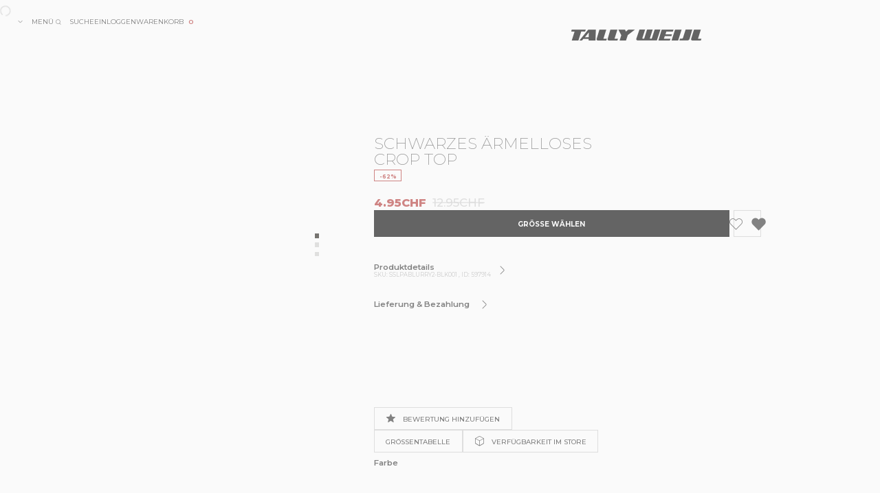

--- FILE ---
content_type: text/html
request_url: https://www.tally-weijl.com/de_CH/knitted-basic-top-hh-7612959650835.html
body_size: 58700
content:
<!DOCTYPE html>
<html data-vue-meta-server-rendered lang="de" data-vue-meta="lang">
<head><!-- index for default theme -->
    <title data-vue-meta="true">Schwarzes Ärmelloses Crop Top | TALLY WEiJL Schweiz</title>
    <meta data-vue-meta="true" charset="utf-8"><meta data-vue-meta="true" name="robots" content="index, follow"><meta data-vue-meta="true" name="mobile-web-app-capable" content="yes"><meta data-vue-meta="true" name="theme-color" content="#fafafa"><meta data-vue-meta="true" name="apple-mobile-web-app-status-bar-style" content="#fafafa"><meta data-vue-meta="true" name="google-signin-client_id" content="71366238349-j1ecv3l3os8ecrupb1mi73fdge2nrfqs.apps.googleusercontent.com"><meta data-vue-meta="true" name="facebook-domain-verification" content="5t69xgih53wmiqj2f9308dzhpzmm53"><meta data-vue-meta="true" data-vmid="description" name="description" content="TALLY WEiJL ist hier, um dich sexy, stark und absolut unstoppable zu fühlen. Entdecke die neuesten Trends in der Damenmode: Jeans, Kleider, Hosen, Jacken und Tops. Shoppe für Frauen jetzt online oder in unserer App – mit schneller &amp; kostenloser Lieferung. Verleihe deinem Style das gewisse Etwas und rocke jeden Moment!"><meta data-vue-meta="true" name="facebook-domain-verification" content="5t69xgih53wmiqj2f9308dzhpzmm53"><meta data-vue-meta="true" property="og:site_name" content=""><meta data-vue-meta="true" property="og:type" content="product"><meta data-vue-meta="true" property="og:url" content="https://www.tally-weijl.com/de_CH/knitted-basic-top-hh-7612959650835.html"><meta data-vue-meta="true" property="og:title" content="Schwarzes Ärmelloses Crop Top"><meta data-vue-meta="true" property="og:description" content=""><meta data-vue-meta="true" property="og:image" content="https://www.tally-weijl.com/img/600/744/resize/S/S/SSLPABLURRY2-BLK001-01-FRONT-MODEL-623c252e5f743.jpg"><meta data-vue-meta="true" property="twitter:card" content="summary">
    <meta name="viewport" content="width=device-width, initial-scale=1.0, maximum-scale=1.0">
    <meta name="generator" content="Vue Storefront TW-mod">
    <link data-vue-meta="true" rel="preconnect" href="https://fonts.gstatic.com" crossorigin="anonymous"><link data-vue-meta="true" rel="preload" href="https://fonts.gstatic.com/s/montserrat/v26/JTUSjIg1_i6t8kCHKm459WlhyyTh89Y.woff2" as="font" crossorigin="anonymous"><link data-vue-meta="true" rel="preload" href="/tw-assets/main_assets__tw-icons/fonts/tw-icons2.ttf?jgxup9" as="font" crossorigin="anonymous"><link data-vue-meta="true" rel="icon" type="image/png" href="/assets/favicon-32x32.png?v2" sizes="32x32"><link data-vue-meta="true" rel="icon" type="image/png" href="/assets/favicon-16x16.png?v2" sizes="16x16"><link data-vue-meta="true" rel="icon" type="image/svg+xml" href="/assets/favicon.svg?v2"><link data-vue-meta="true" rel="apple-touch-icon" href="/assets/apple-touch-icon.png"><link data-vue-meta="true" rel="apple-touch-startup-image" href="/assets/apple_splash_2048.png" sizes="2048x2732"><link data-vue-meta="true" rel="apple-touch-startup-image" href="/assets/apple_splash_1668.png" sizes="1668x2224"><link data-vue-meta="true" rel="apple-touch-startup-image" href="/assets/apple_splash_1536.png" sizes="1536x2048"><link data-vue-meta="true" rel="apple-touch-startup-image" href="/assets/apple_splash_1125.png" sizes="1125x2436"><link data-vue-meta="true" rel="apple-touch-startup-image" href="/assets/apple_splash_1242.png" sizes="1242x2208"><link data-vue-meta="true" rel="apple-touch-startup-image" href="/assets/apple_splash_750.png" sizes="750x1334"><link data-vue-meta="true" rel="apple-touch-startup-image" href="/assets/apple_splash_640.png" sizes="640x1136"><link data-vue-meta="true" rel="manifest" href="/assets/manifest.json"><link data-vue-meta="true" rel="canonical" href="https://www.tally-weijl.com/de_CH/knitted-basic-top-hh-7612959650835.html"><link data-vue-meta="true" rel="alternate" hreflang="de-de" href="https://www.tally-weijl.com/de_DE/knitted-basic-top-hh-7612959650835.html"><link data-vue-meta="true" rel="alternate" hreflang="en-de" href="https://www.tally-weijl.com/en_DE/knitted-basic-top-hh-7612959650835.html"><link data-vue-meta="true" rel="alternate" hreflang="it-it" href="https://www.tally-weijl.com/it_IT/knitted-basic-top-hh-7612959650835.html"><link data-vue-meta="true" rel="alternate" hreflang="de-ch" href="https://www.tally-weijl.com/de_CH/knitted-basic-top-hh-7612959650835.html"><link data-vue-meta="true" rel="alternate" hreflang="fr-ch" href="https://www.tally-weijl.com/fr_CH/knitted-basic-top-hh-7612959650835.html"><link data-vue-meta="true" rel="alternate" hreflang="it-ch" href="https://www.tally-weijl.com/it_CH/knitted-basic-top-hh-7612959650835.html"><link data-vue-meta="true" rel="alternate" hreflang="en-ch" href="https://www.tally-weijl.com/en_CH/knitted-basic-top-hh-7612959650835.html"><link data-vue-meta="true" rel="alternate" hreflang="fr-fr" href="https://www.tally-weijl.com/fr_FR/knitted-basic-top-hh-7612959650835.html"><link data-vue-meta="true" rel="alternate" hreflang="de-at" href="https://www.tally-weijl.com/de_AT/knitted-basic-top-hh-7612959650835.html"><link data-vue-meta="true" rel="alternate" hreflang="pl-pl" href="https://www.tally-weijl.com/pl_PL/knitted-basic-top-hh-7612959650835.html"><link data-vue-meta="true" rel="alternate" hreflang="fr-be" href="https://www.tally-weijl.com/fr_BE/knitted-basic-top-hh-7612959650835.html"><link data-vue-meta="true" rel="alternate" hreflang="fr-lu" href="https://www.tally-weijl.com/fr_LU/knitted-basic-top-hh-7612959650835.html"><link data-vue-meta="true" rel="alternate" hreflang="en-nl" href="https://www.tally-weijl.com/en_NL/knitted-basic-top-hh-7612959650835.html"><link data-vue-meta="true" rel="preload" as="image" href="https://www.tally-weijl.com/img/780/1001/fit/S/S/SSLPABLURRY2-BLK001-01-FRONT-MODEL-623c252e5f743.webp" fetchpriority="high">
    <style data-vue-meta="true" from="vueScssModules">/* always use .override class from top of the page /* /* .override.it_IT .tw-cart__free-shipment-info-text, .override.de_AT .tw-cart__free-shipment-info-text, .override.de_CH .tw-cart__free-shipment-info-text, .override.fr_CH .tw-cart__free-shipment-info-text, .override.it_CH .tw-cart__free-shipment-info-text, .override.en_CH .tw-cart__free-shipment-info-text, .override.de_DE .tw-cart__free-shipment-info-text, .override.en_DE .tw-cart__free-shipment-info-text {display: none !important;} */ .override .next-css-group {display: none;}</style>
    <!--vue-ssr-preloadScripts-->
    <!--vue-ssr-prefetchScripts-->
    
    <!--vue-ssr-appendHead-->
    <style data-url="/app~c72f0083.d9d03809014d5197ce1b.css">:root{--simulatedOnePx:0.1rem;--trueOnePx:1px;--mqMinWidth:$mq-min-width;--mqMaxWidth:$mq-max-width}@media (-o-min-device-pixel-ratio:3/2),(-webkit-min-device-pixel-ratio:1.5),(min-resolution:1.5dppx){:root{--simulatedOnePx:0.067rem;--trueOnePx:0.67px}}@media (-o-min-device-pixel-ratio:2/1),(-webkit-min-device-pixel-ratio:2),(min-resolution:2dppx){:root{--simulatedOnePx:0.05rem;--trueOnePx:0.5px}}@media (-o-min-device-pixel-ratio:5/2),(-webkit-min-device-pixel-ratio:2.5),(min-resolution:2.5dppx){:root{--simulatedOnePx:0.04rem;--trueOnePx:0.4px}}@media (-o-min-device-pixel-ratio:3/1),(-webkit-min-device-pixel-ratio:3),(min-resolution:3dppx){:root{--simulatedOnePx:0.033rem;--trueOnePx:0.33px}}.gs-dev-tools{z-index:1000}.tw-outline-button.tw-open-god-mode{position:fixed;z-index:100000;right:0;bottom:10rem;display:-webkit-box;display:-ms-flexbox;display:flex;-webkit-box-align:center;-ms-flex-align:center;align-items:center;-webkit-box-pack:center;-ms-flex-pack:center;justify-content:center;width:5rem;height:5rem;min-height:2.5rem;padding:.6rem;cursor:pointer;border-radius:50%;translate:-50% 0}.tw-outline-button.tw-open-god-mode:before{font-size:3rem;font-weight:900}body{overflow-x:hidden;-webkit-overflow-scrolling:touch}@media (min-width:768px){body{overflow:visible!important}}:root{--tw-mobile-width:44rem;--tw-menu-height:11.4rem;--tw-menu-placeholder-height:11.4rem;--tw-menu-placeholder-height-is-product:11.4rem;--tw-menu-scrolled-height:7rem;--tw-dock-height:7rem;--tw-menu-desktop-width:23rem;--tw-app_main-font-size:1.4rem;--tw-f-thin:100;--tw-f-extralight:200;--tw-f-light:300;--tw-f-regular:400;--tw-f-medium:500;--tw-f-semibold:600;--tw-f-bold:700;--tw-f-extrabold:800;--tw-f-black:900;--tw-size__1px:0.1rem;--tw-size__2xs:0.4rem;--tw-size__xs:0.8rem;--tw-size__s:1.2rem;--tw-size__m:1.6rem;--tw-size__l:2.4rem;--tw-size__xl:3.2rem;--tw-size__2xl:4.8rem;--tw-size__3xl:6.4rem;--tw-size__h1:5.6rem;--tw-size__h2:2.2rem;--tw-size__h3:1.8rem;--tw-size__h4:1.4rem;--tw-size__p:1.4rem;--tw-border-radius:0rem;--tw-button-border-radius:0rem;--tw-c-main:#ee7aae;--tw-c-main-rgb:238,122,174;--tw-c-main-saturated:#c60970;--tw-c-main-saturated-rgb:198,9,112;--tw-c-main-desaturated:#a70d61;--tw-c-main-desaturated-rgb:167,13,97;--tw-c-error:#b33736;--tw-c-error-rgb:179,55,54;--tw-c-primary:#b33736;--tw-c-primary-rgb:179,55,54;--tw-c-secondary:#4caf50;--tw-c-secondary-rgb:76,175,80;--tw-c-tertiary:#fcc421;--tw-c-tertiary-rgb:252,196,33;--tw-c-quaternary:#edead3;--tw-c-quaternary-rgb:237,234,211;--tw-c-quinary:#2a9df4;--tw-c-quinary-rgb:42,157,244;--tw-c-senary:#fff;--tw-c-senary-rgb:255,255,255;--tw-c-overlay:rgba(0,0,0,0.16);--tw-c-overlay-rgb:0,0,0;--tw-c-overlay-no-action:rgba(0,0,0,0.729412);--tw-c-overlay-no-action-rgb:0,0,0;--tw-c-overlay-shadow:rgba(0,0,0,0.0901961);--tw-c-overlay-shadow-rgb:0,0,0;--tw-c-shadow:hsla(0,0%,90.2%,0.321569);--tw-c-shadow-rgb:230,230,230;--tw-c-black:#000;--tw-c-black-rgb:0,0,0;--tw-c-white:#fff;--tw-c-white-rgb:255,255,255;--tw-c-900:#000;--tw-c-900-rgb:0,0,0;--tw-c-800:#1e1c15;--tw-c-800-rgb:30,28,21;--tw-c-700:#333;--tw-c-700-rgb:51,51,51;--tw-c-600:#777;--tw-c-600-rgb:119,119,119;--tw-c-500:#aaa;--tw-c-500-rgb:170,170,170;--tw-c-400:#ccc;--tw-c-400-rgb:204,204,204;--tw-c-300:#e8e7e7;--tw-c-300-rgb:232,231,231;--tw-c-200:#eee;--tw-c-200-rgb:238,238,238;--tw-c-175:#f5f5f5;--tw-c-175-rgb:245,245,245;--tw-c-150:#fafafa;--tw-c-150-rgb:250,250,250;--tw-c-100:#fff;--tw-c-100-rgb:255,255,255;--tw-c-semitransparent-150:hsla(0,0%,98%,0.941176);--tw-c-semitransparent-150-rgb:250,250,250;--tw-c-app_background:#fafafa;--tw-c-app_background-rgb:250,250,250;--tw-c-app_font--main:#515151;--tw-c-app_font--main-rgb:81,81,81;--tw-c-app_font--secondary:#333;--tw-c-app_font--secondary-rgb:51,51,51;--tw-c-app_font--accent:#8b8b8b;--tw-c-app_font--accent-rgb:139,139,139}@media (min-width:768px){:root{--tw-menu-height:13.6rem;--tw-menu-placeholder-height:13.6rem;--tw-menu-placeholder-height-is-product:13.6rem;--tw-menu-scrolled-height:7.6rem;--tw-dock-height:0rem}}@media (min-width:768px) and (max-height:800px){:root{--tw-menu-placeholder-height:7.6rem;--tw-menu-placeholder-height-is-product:7.6rem}}@media (max-width:767px){:root{--tw-app_main-font-size:1.6rem;--tw-menu-placeholder-height-is-product:7.6rem}}html:has(.theme--black_friday){background-color:#141414}.is-category.category-2627,.is-category.category-3112,.is-category.category-3113,.is-category.category-3114,.theme--black_friday{--tw-c-main:#e7007f;--tw-c-main-rgb:231,0,127;--tw-c-main-saturated:#c60970;--tw-c-main-saturated-rgb:198,9,112;--tw-c-main-desaturated:#a70d61;--tw-c-main-desaturated-rgb:167,13,97;--tw-c-error:#b33736;--tw-c-error-rgb:179,55,54;--tw-c-primary:#e7007f;--tw-c-primary-rgb:231,0,127;--tw-c-secondary:#4caf50;--tw-c-secondary-rgb:76,175,80;--tw-c-tertiary:#d1ebf2;--tw-c-tertiary-rgb:209,235,242;--tw-c-quaternary:#edead3;--tw-c-quaternary-rgb:237,234,211;--tw-c-quinary:#2a9df4;--tw-c-quinary-rgb:42,157,244;--tw-c-senary:#fff;--tw-c-senary-rgb:255,255,255;--tw-c-overlay:rgba(0,0,0,0.0509804);--tw-c-overlay-rgb:0,0,0;--tw-c-overlay-no-action:rgba(0,0,0,0.729412);--tw-c-overlay-no-action-rgb:0,0,0;--tw-c-overlay-shadow:rgba(0,0,0,0.0901961);--tw-c-overlay-shadow-rgb:0,0,0;--tw-c-shadow:rgba(52,52,52,0.188235);--tw-c-shadow-rgb:52,52,52;--tw-c-black:#000;--tw-c-black-rgb:0,0,0;--tw-c-white:#fff;--tw-c-white-rgb:255,255,255;--tw-c-900:#fff;--tw-c-900-rgb:255,255,255;--tw-c-800:#fbf7f7;--tw-c-800-rgb:251,247,247;--tw-c-700:#f3f0f0;--tw-c-700-rgb:243,240,240;--tw-c-600:#e8e7e7;--tw-c-600-rgb:232,231,231;--tw-c-500:#aaa;--tw-c-500-rgb:170,170,170;--tw-c-400:#b0ada6;--tw-c-400-rgb:176,173,166;--tw-c-300:#303030;--tw-c-300-rgb:48,48,48;--tw-c-200:#1e1e1e;--tw-c-200-rgb:30,30,30;--tw-c-175:#1e1e1e;--tw-c-175-rgb:30,30,30;--tw-c-150:#141414;--tw-c-150-rgb:20,20,20;--tw-c-100:#101010;--tw-c-100-rgb:16,16,16;--tw-c-semitransparent-150:rgba(20,20,20,0.941176);--tw-c-semitransparent-150-rgb:20,20,20;--tw-c-app_background:#141414;--tw-c-app_background-rgb:20,20,20;--tw-c-app_font--secondary:#fbf7f7;--tw-c-app_font--secondary-rgb:251,247,247;--tw-c-app_font--accent:#fff;--tw-c-app_font--accent-rgb:255,255,255;--tw-c-app_font--main:#e8e7e7;--tw-c-app_font--main-rgb:232,231,231;cursor:url(/tw-assets/main_assets__cursors/tw-pink-cursor-sm.svg),default}.is-category.category-2627 .submenu .submenu__wrapper--scrollable:after,.is-category.category-3112 .submenu .submenu__wrapper--scrollable:after,.is-category.category-3113 .submenu .submenu__wrapper--scrollable:after,.is-category.category-3114 .submenu .submenu__wrapper--scrollable:after,.theme--black_friday .submenu .submenu__wrapper--scrollable:after{background:-webkit-gradient(linear,left top,right top,from(rgba(17,17,17,0)),to(#111));background:-webkit-linear-gradient(left,rgba(17,17,17,0),#111);background:-o-linear-gradient(left,rgba(17,17,17,0),#111);background:linear-gradient(90deg,rgba(17,17,17,0),#111)}.is-category.category-2627 a,.is-category.category-2627 a>span,.is-category.category-2627 button,.is-category.category-3112 a,.is-category.category-3112 a>span,.is-category.category-3112 button,.is-category.category-3113 a,.is-category.category-3113 a>span,.is-category.category-3113 button,.is-category.category-3114 a,.is-category.category-3114 a>span,.is-category.category-3114 button,.theme--black_friday a,.theme--black_friday a>span,.theme--black_friday button{cursor:url(/tw-assets/main_assets__cursors/tw-pink-cursor-hand-sm.svg) 5 1,default!important}.theme--glitter_bordeaux{--tw-c-main:#e7007f;--tw-c-main-rgb:231,0,127;--tw-c-main-saturated:#c60970;--tw-c-main-saturated-rgb:198,9,112;--tw-c-main-desaturated:#a70d61;--tw-c-main-desaturated-rgb:167,13,97;--tw-c-error:#b33736;--tw-c-error-rgb:179,55,54;--tw-c-primary:#b33736;--tw-c-primary-rgb:179,55,54;--tw-c-secondary:#4caf50;--tw-c-secondary-rgb:76,175,80;--tw-c-tertiary:#d1ebf2;--tw-c-tertiary-rgb:209,235,242;--tw-c-quaternary:#edead3;--tw-c-quaternary-rgb:237,234,211;--tw-c-quinary:#2a9df4;--tw-c-quinary-rgb:42,157,244;--tw-c-senary:#fff;--tw-c-senary-rgb:255,255,255;--tw-c-overlay:rgba(0,0,0,0.0509804);--tw-c-overlay-rgb:0,0,0;--tw-c-overlay-no-action:rgba(0,0,0,0.729412);--tw-c-overlay-no-action-rgb:0,0,0;--tw-c-overlay-shadow:rgba(0,0,0,0.0901961);--tw-c-overlay-shadow-rgb:0,0,0;--tw-c-shadow:hsla(0,0%,90.2%,0.321569);--tw-c-shadow-rgb:230,230,230;--tw-c-black:#000;--tw-c-black-rgb:0,0,0;--tw-c-white:#fff;--tw-c-white-rgb:255,255,255;--tw-c-900:#fff;--tw-c-900-rgb:255,255,255;--tw-c-800:#edeaea;--tw-c-800-rgb:237,234,234;--tw-c-700:#ded2d3;--tw-c-700-rgb:222,210,211;--tw-c-600:#d2b7ba;--tw-c-600-rgb:210,183,186;--tw-c-500:#c06870;--tw-c-500-rgb:192,104,112;--tw-c-400:#b53845;--tw-c-400-rgb:181,56,69;--tw-c-300:#851a25;--tw-c-300-rgb:133,26,37;--tw-c-200:#77141e;--tw-c-200-rgb:119,20,30;--tw-c-175:#690f18;--tw-c-175-rgb:105,15,24;--tw-c-150:#690f18;--tw-c-150-rgb:105,15,24;--tw-c-100:#590c13;--tw-c-100-rgb:89,12,19;--tw-c-semitransparent-150:rgba(105,15,24,0.941176);--tw-c-semitransparent-150-rgb:105,15,24;--tw-c-app_background:#690f18;--tw-c-app_background-rgb:105,15,24;--tw-c-app_font--secondary:#edeaea;--tw-c-app_font--secondary-rgb:237,234,234;--tw-c-app_font--accent:#fff;--tw-c-app_font--accent-rgb:255,255,255;--tw-c-app_font--main:#d2b7ba;--tw-c-app_font--main-rgb:210,183,186}.theme--bored-rafal{--tw-c-main:#d64090;--tw-c-main-rgb:214,64,144;--tw-c-main-saturated:#c60970;--tw-c-main-saturated-rgb:198,9,112;--tw-c-main-desaturated:#a70d61;--tw-c-main-desaturated-rgb:167,13,97;--tw-c-error:#b33736;--tw-c-error-rgb:179,55,54;--tw-c-primary:#ca4754;--tw-c-primary-rgb:202,71,84;--tw-c-secondary:#5ed5f3;--tw-c-secondary-rgb:94,213,243;--tw-c-tertiary:#edf8fa;--tw-c-tertiary-rgb:237,248,250;--tw-c-quaternary:#edead3;--tw-c-quaternary-rgb:237,234,211;--tw-c-quinary:#2a9df4;--tw-c-quinary-rgb:42,157,244;--tw-c-senary:#fff;--tw-c-senary-rgb:255,255,255;--tw-c-overlay:rgba(0,0,0,0.0509804);--tw-c-overlay-rgb:0,0,0;--tw-c-overlay-no-action:rgba(0,0,0,0.729412);--tw-c-overlay-no-action-rgb:0,0,0;--tw-c-overlay-shadow:rgba(0,0,0,0.0901961);--tw-c-overlay-shadow-rgb:0,0,0;--tw-c-shadow:hsla(0,0%,90.2%,0.321569);--tw-c-shadow-rgb:230,230,230;--tw-c-black:#000;--tw-c-black-rgb:0,0,0;--tw-c-white:#fff;--tw-c-white-rgb:255,255,255;--tw-c-900:#000;--tw-c-900-rgb:0,0,0;--tw-c-800:#181919;--tw-c-800-rgb:24,25,25;--tw-c-700:#2f3232;--tw-c-700-rgb:47,50,50;--tw-c-600:#4f585b;--tw-c-600-rgb:79,88,91;--tw-c-500:#6d8185;--tw-c-500-rgb:109,129,133;--tw-c-400:#84999f;--tw-c-400-rgb:132,153,159;--tw-c-300:#b8c8cc;--tw-c-300-rgb:184,200,204;--tw-c-200:#d4dee1;--tw-c-200-rgb:212,222,225;--tw-c-175:#d4dee1;--tw-c-175-rgb:212,222,225;--tw-c-150:#f0f4f5;--tw-c-150-rgb:240,244,245;--tw-c-100:#eef3f4;--tw-c-100-rgb:238,243,244;--tw-c-semitransparent-150:hsla(0,0%,98%,0.941176);--tw-c-semitransparent-150-rgb:250,250,250;--tw-c-app_background:#f0f4f5;--tw-c-app_background-rgb:240,244,245;--tw-c-app_font--secondary:#d64090;--tw-c-app_font--secondary-rgb:214,64,144;--tw-c-app_font--accent:#5ed5f3;--tw-c-app_font--accent-rgb:94,213,243;--tw-c-app_font--main:#0a282f;--tw-c-app_font--main-rgb:10,40,47}.theme--black_friday.bunny-club .page-slot,.theme--black_friday.daily-deals .page-slot,.theme--black_friday.erika-hot-selection .page-slot,.theme--black_friday.ilayda-hot-selection .page-slot,.theme--black_friday.kimmy-hot-selection .page-slot,.theme--glitter_bordeaux.bunny-club .page-slot,.theme--glitter_bordeaux.daily-deals .page-slot,.theme--glitter_bordeaux.erika-hot-selection .page-slot,.theme--glitter_bordeaux.ilayda-hot-selection .page-slot,.theme--glitter_bordeaux.kimmy-hot-selection .page-slot{--tw-c-main:#ee7aae;--tw-c-main-rgb:238,122,174;--tw-c-main-saturated:#c60970;--tw-c-main-saturated-rgb:198,9,112;--tw-c-main-desaturated:#a70d61;--tw-c-main-desaturated-rgb:167,13,97;--tw-c-error:#b33736;--tw-c-error-rgb:179,55,54;--tw-c-primary:#b33736;--tw-c-primary-rgb:179,55,54;--tw-c-secondary:#4caf50;--tw-c-secondary-rgb:76,175,80;--tw-c-tertiary:#fcc421;--tw-c-tertiary-rgb:252,196,33;--tw-c-quaternary:#edead3;--tw-c-quaternary-rgb:237,234,211;--tw-c-quinary:#2a9df4;--tw-c-quinary-rgb:42,157,244;--tw-c-senary:#fff;--tw-c-senary-rgb:255,255,255;--tw-c-overlay:rgba(0,0,0,0.16);--tw-c-overlay-rgb:0,0,0;--tw-c-overlay-no-action:rgba(0,0,0,0.729412);--tw-c-overlay-no-action-rgb:0,0,0;--tw-c-overlay-shadow:rgba(0,0,0,0.0901961);--tw-c-overlay-shadow-rgb:0,0,0;--tw-c-shadow:hsla(0,0%,90.2%,0.321569);--tw-c-shadow-rgb:230,230,230;--tw-c-black:#000;--tw-c-black-rgb:0,0,0;--tw-c-white:#fff;--tw-c-white-rgb:255,255,255;--tw-c-900:#000;--tw-c-900-rgb:0,0,0;--tw-c-800:#1e1c15;--tw-c-800-rgb:30,28,21;--tw-c-700:#333;--tw-c-700-rgb:51,51,51;--tw-c-600:#777;--tw-c-600-rgb:119,119,119;--tw-c-500:#aaa;--tw-c-500-rgb:170,170,170;--tw-c-400:#ccc;--tw-c-400-rgb:204,204,204;--tw-c-300:#e8e7e7;--tw-c-300-rgb:232,231,231;--tw-c-200:#eee;--tw-c-200-rgb:238,238,238;--tw-c-175:#f5f5f5;--tw-c-175-rgb:245,245,245;--tw-c-150:#fafafa;--tw-c-150-rgb:250,250,250;--tw-c-100:#fff;--tw-c-100-rgb:255,255,255;--tw-c-semitransparent-150:hsla(0,0%,98%,0.941176);--tw-c-semitransparent-150-rgb:250,250,250;--tw-c-app_background:#fafafa;--tw-c-app_background-rgb:250,250,250;--tw-c-app_font--main:#515151;--tw-c-app_font--main-rgb:81,81,81;--tw-c-app_font--secondary:#333;--tw-c-app_font--secondary-rgb:51,51,51;--tw-c-app_font--accent:#8b8b8b;--tw-c-app_font--accent-rgb:139,139,139}:root{--tw-c-ab-color-segment-a:var(--tw-c-900);--tw-c-ab-color-segment-b:#2a8636;--tw-c-ab-color-segment-c:var(--tw-c-main-saturated)}.cms_block .cms-banner-html .text{padding-top:2rem}.cms_block .cms-banner-html .seo-links{font-size:1.4rem;font-weight:var(--tw-f-light);display:-webkit-box;display:-ms-flexbox;display:flex;overflow:hidden;-webkit-box-align:center;-ms-flex-align:center;align-items:center;-ms-flex-wrap:wrap;flex-wrap:wrap;margin:2rem;padding:0;gap:2rem 3rem}.cms_block .cms-banner-html .seo-links li{position:relative}.cms_block .cms-banner-html .seo-links li:after{position:absolute;top:50%;left:-1.6rem;display:block;width:.2rem;height:.2rem;content:"";background:var(--tw-c-app_font--secondary);translate:0 -50%}@media (max-width:767px){.cms_block .cms-banner-html .seo-links{grid-template-columns:1fr 1fr}}.cms_block .cms-banner-html .seo-links .link{font-weight:var(--tw-f-light);position:relative;display:inline-block}.cms_block .cms-banner-html .seo-links .link:after{position:absolute;bottom:0;left:0;width:0;height:1px;content:"";-webkit-transition:width .1s ease;-o-transition:width .1s ease;transition:width .1s ease;background:var(--tw-c-800)}.cms_block .cms-banner-html .seo-links .link:hover:after{width:100%}input{border-radius:0;-webkit-box-shadow:none;box-shadow:none;-webkit-appearance:none}button{-html-user-select:none;-moz-user-select:none;-ms-user-select:none;-webkit-user-select:none;user-select:none;-webkit-touch-callout:none;-webkit-tap-highlight-color:transparent}button:focus{outline:none}.gr_GR .header-title,.gr_GR nav *{text-transform:capitalize!important}.is-mobile .settings .language-switcher-panel{margin-top:-5rem}body{line-height:1.2;overflow-anchor:none}.locked{overflow:hidden}#app{overflow-anchor:none}@media (min-width:768px){header#main .second-lvl{display:none}header#main.menu-is-open .second-lvl.expanded{display:grid}}.first-block-under-menu header#main{-webkit-transition:background .2s ease-out,color .2s ease-out,-webkit-transform .3s ease;transition:background .2s ease-out,color .2s ease-out,-webkit-transform .3s ease;-o-transition:background .2s ease-out,color .2s ease-out,transform .3s ease;transition:background .2s ease-out,color .2s ease-out,transform .3s ease;transition:background .2s ease-out,color .2s ease-out,transform .3s ease,-webkit-transform .3s ease;background-color:transparent!important}.first-block-under-menu header#main>aside{color:var(--tw-c-100)}.first-block-under-menu header#main .logo-wrapper{color:#fff}@media (min-width:768px){.first-block-under-menu header#main.menu-is-open{background-color:var(--tw-c-100)!important}.first-block-under-menu header#main.menu-is-open>aside{color:var(--tw-c-app_font--secondary)}.first-block-under-menu header#main.menu-is-open .logo-wrapper{color:var(--tw-c-main)}.first-block-under-menu header#main.menu-is-open nav .first-lvl{color:var(--tw-c-app_font--secondary)}.first-block-under-menu header#main nav .first-lvl{color:var(--tw-c-100)}.first-block-under-menu header#main nav .first-lvl .second-lvl{color:var(--tw-c-app_font--secondary)}}.first-block-under-menu header#main.is-scrolled{background-color:transparent}@media (min-width:768px){.first-block-under-menu header#main.is-scrolled{background-color:var(--tw-c-100)!important}}.first-block-under-menu header#main.is-scrolled>aside{color:var(--tw-c-app_font--secondary)}.first-block-under-menu header#main.is-scrolled .logo-wrapper{color:var(--tw-c-main)}.first-block-under-menu header#main.is-scrolled nav .first-lvl{color:var(--tw-c-app_font--secondary)}.first-block-under-menu header#main nav .first-lvl{color:var(--tw-c-100)}.first-block-under-menu header#main nav .first-lvl .second-lvl{color:var(--tw-c-app_font--secondary)}.first-block-under-menu .cms_block.under_menu>:first-child:after{position:absolute;top:0;right:0;bottom:0;left:0;content:"";pointer-events:none;background:rgba(39,0,17,.08)}.first-block-under-menu header .tw-nav-ribbon.category .header-title{font-size:3rem;position:absolute;bottom:6.5rem;display:-webkit-box;display:-ms-flexbox;display:flex;-webkit-box-align:center;-ms-flex-align:center;align-items:center;-webkit-box-pack:center;-ms-flex-pack:center;justify-content:center;height:10rem;color:var(--tw-c-100)}@media (min-width:768px){.first-block-under-menu header .tw-nav-ribbon.category .header-title{font-size:5rem;position:absolute;top:-13.1rem;bottom:unset;color:var(--tw-c-100)}}.first-block-under-menu header #breadcrumbs{display:none}.first-block-under-menu header .details-bar,.first-block-under-menu header .filters-mobile-button{-webkit-box-ordinal-group:10000;-ms-flex-order:9999;order:9999}.first-block-under-menu header .filters-mobile-button{margin-right:0}.first-block-under-menu [id*=category] header{display:-webkit-box;display:-ms-flexbox;display:flex;-webkit-box-orient:vertical;-webkit-box-direction:normal;-ms-flex-direction:column;flex-direction:column}@media (max-width:767px){.first-block-under-menu header#main{min-height:5rem}.first-block-under-menu header#main .logo-wrapper{display:none}.first-block-under-menu header#main.is-scrolled+main header .tw-nav-ribbon.category{color:var(--tw-c-app_font--secondary);border-bottom:1px solid var(--tw-c-300)}.first-block-under-menu.is-homepage header#main.is-scrolled{background-color:transparent!important}.first-block-under-menu.is-homepage header#main .logo-wrapper{display:block}}.__cov-progress{height:3px!important;background-color:var(--tw-c-main-saturated)!important}</style><style data-url="/app~7baf3bd4.d9d03809014d5197ce1b.css">/*! normalize.css v8.0.1 | MIT License | github.com/necolas/normalize.css */html{line-height:1.15;-webkit-text-size-adjust:100%}body{margin:0}main{display:block}h1{font-size:2em;margin:.67em 0}hr{-webkit-box-sizing:content-box;box-sizing:content-box;height:0;overflow:visible}pre{font-family:monospace,monospace;font-size:1em}a{background-color:transparent}abbr[title]{border-bottom:none;text-decoration:underline;-webkit-text-decoration:underline dotted;text-decoration:underline dotted}b,strong{font-weight:bolder}code,kbd,samp{font-family:monospace,monospace;font-size:1em}small{font-size:80%}sub,sup{font-size:75%;line-height:0;position:relative;vertical-align:baseline}sub{bottom:-.25em}sup{top:-.5em}img{border-style:none}button,input,optgroup,select,textarea{font-family:inherit;font-size:100%;line-height:1.15;margin:0}button,input{overflow:visible}button,select{text-transform:none}[type=button],[type=reset],[type=submit],button{-webkit-appearance:button}[type=button]::-moz-focus-inner,[type=reset]::-moz-focus-inner,[type=submit]::-moz-focus-inner,button::-moz-focus-inner{border-style:none;padding:0}[type=button]:-moz-focusring,[type=reset]:-moz-focusring,[type=submit]:-moz-focusring,button:-moz-focusring{outline:1px dotted ButtonText}fieldset{padding:.35em .75em .625em}legend{-webkit-box-sizing:border-box;box-sizing:border-box;color:inherit;display:table;max-width:100%;padding:0;white-space:normal}progress{vertical-align:baseline}textarea{overflow:auto}[type=checkbox],[type=radio]{-webkit-box-sizing:border-box;box-sizing:border-box;padding:0}[type=number]::-webkit-inner-spin-button,[type=number]::-webkit-outer-spin-button{height:auto}[type=search]{-webkit-appearance:textfield;outline-offset:-2px}[type=search]::-webkit-search-decoration{-webkit-appearance:none}::-webkit-file-upload-button{-webkit-appearance:button;font:inherit}details{display:block}summary{display:list-item}[hidden],template{display:none}html{-webkit-box-sizing:border-box;box-sizing:border-box;font-family:sans-serif}*,:after,:before{-webkit-box-sizing:inherit;box-sizing:inherit}blockquote,dd,dl,figure,h1,h2,h3,h4,h5,h6,p,pre{margin:0}button{background:transparent;padding:0}button:focus{outline:1px dotted;outline:5px auto -webkit-focus-ring-color}fieldset,ol,ul{margin:0;padding:0}ol,ul{list-style:none}html{font-family:-apple-system,BlinkMacSystemFont,Segoe UI,Roboto,Helvetica Neue,Arial,Noto Sans,sans-serif,Apple Color Emoji,Segoe UI Emoji,Segoe UI Symbol,Noto Color Emoji;line-height:1.5}*,:after,:before{border:0 solid}hr{border-width:1px}img{border-style:solid}textarea{resize:vertical}input::-webkit-input-placeholder,textarea::-webkit-input-placeholder{color:#a0aec0}input::-moz-placeholder,textarea::-moz-placeholder{color:#a0aec0}input::-ms-input-placeholder,textarea::-ms-input-placeholder{color:#a0aec0}input::placeholder,textarea::placeholder{color:#a0aec0}[role=button],button{cursor:pointer}table{border-collapse:collapse}h1,h2,h3,h4,h5,h6{font-size:inherit;font-weight:inherit}a{color:inherit;text-decoration:inherit}button,input,optgroup,select,textarea{padding:0;line-height:inherit;color:inherit}code,kbd,pre,samp{font-family:SFMono-Regular,Menlo,Monaco,Consolas,Liberation Mono,Courier New,monospace}audio,canvas,embed,iframe,img,object,svg,video{display:block;vertical-align:middle}img,video{max-width:100%;height:auto}.container{width:100%}@media (min-width:1158px){.container{max-width:1158px}}@media (min-width:1680px){.container{max-width:1680px}}.font-montserrat,html{font-family:Montserrat,sans-serif,Noto Emoji}@font-face{font-family:Noto Emoji;font-style:normal;font-weight:300 700;font-display:swap;src:url(https://fonts.gstatic.com/s/notoemoji/v62/bMrymSyK7YY-MEu6aWjPFMG4WXMLkWuxpNoO_nZGceU.0.woff2) format("woff2");unicode-range:U+1f1e6-1f1ff}@font-face{font-family:Noto Emoji;font-style:normal;font-weight:300 700;font-display:swap;src:url(https://fonts.gstatic.com/s/notoemoji/v62/bMrymSyK7YY-MEu6aWjPFMG4WXMLkWuxpNoO_nZGceU.1.woff2) format("woff2");unicode-range:U+200d,U+2620,U+26a7,U+fe0f,U+1f308,U+1f38c,U+1f3c1,U+1f3f3-1f3f4,U+1f6a9,U+e0062-e0063,U+e0065,U+e0067,U+e006c,U+e006e,U+e0073-e0074,U+e0077,U+e007f}@font-face{font-family:Noto Emoji;font-style:normal;font-weight:300 700;font-display:swap;src:url(https://fonts.gstatic.com/s/notoemoji/v62/bMrymSyK7YY-MEu6aWjPFMG4WXMLkWuxpNoO_nZGceU.2.woff2) format("woff2");unicode-range:U+23,U+2a,U+30-39,U+a9,U+ae,U+200d,U+203c,U+2049,U+20e3,U+2122,U+2139,U+2194-2199,U+21a9-21aa,U+23cf,U+23e9-23ef,U+23f8-23fa,U+24c2,U+25aa-25ab,U+25b6,U+25c0,U+25fb-25fe,U+2611,U+2622-2623,U+2626,U+262a,U+262e-262f,U+2638,U+2640,U+2642,U+2648-2653,U+2660,U+2663,U+2665-2666,U+2668,U+267b,U+267e-267f,U+2695,U+269b-269c,U+26a0,U+26a7,U+26aa-26ab,U+26ce,U+26d4,U+2705,U+2714,U+2716,U+271d,U+2721,U+2733-2734,U+2747,U+274c,U+274e,U+2753-2755,U+2757,U+2764,U+2795-2797,U+27a1,U+27b0,U+27bf,U+2934-2935,U+2b05-2b07,U+2b1b-2b1c,U+2b55,U+3030,U+303d,U+3297,U+3299,U+fe0f,U+1f170-1f171,U+1f17e-1f17f,U+1f18e,U+1f191-1f19a,U+1f201-1f202,U+1f21a,U+1f22f,U+1f232-1f23a,U+1f250-1f251,U+1f310,U+1f3a6,U+1f3b5-1f3b6,U+1f3bc,U+1f3e7,U+1f441,U+1f499-1f49c,U+1f49f-1f4a0,U+1f4ac-1f4ad,U+1f4b1-1f4b2,U+1f4b9,U+1f4db,U+1f4f2-1f4f6,U+1f500-1f507,U+1f515,U+1f518-1f524,U+1f52f-1f53d,U+1f549,U+1f54e,U+1f5a4,U+1f5e8,U+1f5ef,U+1f6ab,U+1f6ad-1f6b1,U+1f6b3,U+1f6b7-1f6bc,U+1f6be,U+1f6c2-1f6c5,U+1f6d0-1f6d1,U+1f6d7,U+1f6dc,U+1f7e0-1f7eb,U+1f7f0,U+1f90d-1f90e,U+1f9d1-1f9d2,U+1f9e1,U+1fa75-1fa77,U+1faaf}@font-face{font-family:Noto Emoji;font-style:normal;font-weight:300 700;font-display:swap;src:url(https://fonts.gstatic.com/s/notoemoji/v62/bMrymSyK7YY-MEu6aWjPFMG4WXMLkWuxpNoO_nZGceU.3.woff2) format("woff2");unicode-range:U+200d,U+231a-231b,U+2328,U+23f0-23f3,U+2602,U+260e,U+2692,U+2694,U+2696-2697,U+2699,U+26b0-26b1,U+26cf,U+26d1,U+26d3,U+2702,U+2709,U+270f,U+2712,U+fe0f,U+1f302,U+1f321,U+1f392-1f393,U+1f3a9,U+1f3bd,U+1f3ee,U+1f3f7,U+1f3fa,U+1f451-1f462,U+1f484,U+1f489-1f48a,U+1f48c-1f48e,U+1f4a1,U+1f4a3,U+1f4a5,U+1f4b0,U+1f4b3-1f4b8,U+1f4bb-1f4da,U+1f4dc-1f4f1,U+1f4ff,U+1f508-1f514,U+1f516-1f517,U+1f526-1f529,U+1f52c-1f52e,U+1f550-1f567,U+1f56f-1f570,U+1f576,U+1f587,U+1f58a-1f58d,U+1f5a5,U+1f5a8,U+1f5b1-1f5b2,U+1f5c2-1f5c4,U+1f5d1-1f5d3,U+1f5dc-1f5de,U+1f5e1,U+1f5f3,U+1f6aa,U+1f6ac,U+1f6bd,U+1f6bf,U+1f6c1,U+1f6cb,U+1f6cd-1f6cf,U+1f6d2,U+1f6e0-1f6e1,U+1f6f0,U+1f97b-1f97f,U+1f9af,U+1f9ba,U+1f9e2-1f9e6,U+1f9ea-1f9ec,U+1f9ee-1f9f4,U+1f9f7-1f9ff,U+1fa71-1fa74,U+1fa79-1fa7b,U+1fa86,U+1fa8e-1fa8f,U+1fa91-1fa93,U+1fa96,U+1fa99-1faa0,U+1faa2-1faa7,U+1faaa-1faae}@font-face{font-family:Noto Emoji;font-style:normal;font-weight:300 700;font-display:swap;src:url(https://fonts.gstatic.com/s/notoemoji/v62/bMrymSyK7YY-MEu6aWjPFMG4WXMLkWuxpNoO_nZGceU.4.woff2) format("woff2");unicode-range:U+265f,U+26bd-26be,U+26f3,U+26f8,U+fe0f,U+1f004,U+1f0cf,U+1f380-1f384,U+1f386-1f38b,U+1f38d-1f391,U+1f396-1f397,U+1f399-1f39b,U+1f39e-1f39f,U+1f3a3-1f3a5,U+1f3a7-1f3a9,U+1f3ab-1f3b4,U+1f3b7-1f3bb,U+1f3bd-1f3c0,U+1f3c5-1f3c6,U+1f3c8-1f3c9,U+1f3cf-1f3d3,U+1f3f8-1f3f9,U+1f47e,U+1f4e2,U+1f4f7-1f4fd,U+1f52b,U+1f579,U+1f58c-1f58d,U+1f5bc,U+1f6f7,U+1f6f9,U+1f6fc,U+1f93f,U+1f941,U+1f945,U+1f947-1f94f,U+1f9e7-1f9e9,U+1f9f5-1f9f6,U+1fa70-1fa71,U+1fa80-1fa81,U+1fa83-1fa85,U+1fa87-1fa8a,U+1fa94-1fa95,U+1fa97-1fa98,U+1faa1,U+1faa9,U+1fadf}@font-face{font-family:Noto Emoji;font-style:normal;font-weight:300 700;font-display:swap;src:url(https://fonts.gstatic.com/s/notoemoji/v62/bMrymSyK7YY-MEu6aWjPFMG4WXMLkWuxpNoO_nZGceU.5.woff2) format("woff2");unicode-range:U+2693,U+26e9-26ea,U+26f1-26f2,U+26f4-26f5,U+26fa,U+26fd,U+2708,U+fe0f,U+1f301,U+1f303,U+1f306-1f307,U+1f309,U+1f310,U+1f3a0-1f3a2,U+1f3aa,U+1f3cd-1f3ce,U+1f3d5,U+1f3d7-1f3db,U+1f3df-1f3e6,U+1f3e8-1f3ed,U+1f3ef-1f3f0,U+1f488,U+1f492,U+1f4ba,U+1f54b-1f54d,U+1f5fa-1f5ff,U+1f680-1f6a2,U+1f6a4-1f6a8,U+1f6b2,U+1f6d1,U+1f6d5-1f6d6,U+1f6dd-1f6df,U+1f6e2-1f6e5,U+1f6e9,U+1f6eb-1f6ec,U+1f6f3-1f6f6,U+1f6f8,U+1f6fa-1f6fb,U+1f9bc-1f9bd,U+1f9ed,U+1f9f3,U+1fa7c}@font-face{font-family:Noto Emoji;font-style:normal;font-weight:300 700;font-display:swap;src:url(https://fonts.gstatic.com/s/notoemoji/v62/bMrymSyK7YY-MEu6aWjPFMG4WXMLkWuxpNoO_nZGceU.6.woff2) format("woff2");unicode-range:U+200d,U+2615,U+fe0f,U+1f32d-1f330,U+1f336,U+1f33d,U+1f344-1f37f,U+1f382,U+1f52a,U+1f7e9,U+1f7eb,U+1f942-1f944,U+1f950-1f96f,U+1f99e,U+1f9aa,U+1f9c0-1f9cb,U+1fad0-1fadc}@font-face{font-family:Noto Emoji;font-style:normal;font-weight:300 700;font-display:swap;src:url(https://fonts.gstatic.com/s/notoemoji/v62/bMrymSyK7YY-MEu6aWjPFMG4WXMLkWuxpNoO_nZGceU.7.woff2) format("woff2");unicode-range:U+200d,U+2600-2601,U+2603-2604,U+2614,U+2618,U+26a1,U+26c4-26c5,U+26c8,U+26f0,U+2728,U+2744,U+2b1b,U+2b50,U+fe0f,U+1f300,U+1f304-1f305,U+1f308,U+1f30a-1f30f,U+1f311-1f321,U+1f324-1f32c,U+1f331-1f335,U+1f337-1f33c,U+1f33e-1f344,U+1f3d4,U+1f3d6,U+1f3dc-1f3de,U+1f3f5,U+1f400-1f43f,U+1f490,U+1f4a7,U+1f4ae,U+1f525,U+1f54a,U+1f573,U+1f577-1f578,U+1f648-1f64a,U+1f6d8,U+1f940,U+1f980-1f9ae,U+1f9ba,U+1fa90,U+1faa8,U+1fab?,U+1facd-1facf,U+1fae7}@font-face{font-family:Noto Emoji;font-style:normal;font-weight:300 700;font-display:swap;src:url(https://fonts.gstatic.com/s/notoemoji/v62/bMrymSyK7YY-MEu6aWjPFMG4WXMLkWuxpNoO_nZGceU.8.woff2) format("woff2");unicode-range:U+200d,U+2640,U+2642,U+2695-2696,U+26f7,U+26f9,U+2708,U+2764,U+27a1,U+fe0f,U+1f33e,U+1f373,U+1f37c,U+1f384-1f385,U+1f393,U+1f3a4,U+1f3a8,U+1f3c2-1f3c4,U+1f3c7,U+1f3ca-1f3cc,U+1f3eb,U+1f3ed,U+1f3fb-1f3ff,U+1f430,U+1f466-1f469,U+1f46b-1f478,U+1f47c,U+1f481-1f483,U+1f486-1f487,U+1f48b,U+1f48f,U+1f491,U+1f4bb-1f4bc,U+1f527,U+1f52c,U+1f574-1f575,U+1f57a,U+1f645-1f647,U+1f64b,U+1f64d-1f64e,U+1f680,U+1f692,U+1f6a3,U+1f6b4-1f6b6,U+1f6c0,U+1f6cc,U+1f91d,U+1f926,U+1f930-1f931,U+1f934-1f93a,U+1f93c-1f93e,U+1f977,U+1f9af-1f9b3,U+1f9b8-1f9b9,U+1f9bc-1f9bd,U+1f9cc-1f9cf,U+1f9d1-1f9df,U+1fa70,U+1fa82,U+1fac3-1fac5,U+1fac8,U+1faef}@font-face{font-family:Noto Emoji;font-style:normal;font-weight:300 700;font-display:swap;src:url(https://fonts.gstatic.com/s/notoemoji/v62/bMrymSyK7YY-MEu6aWjPFMG4WXMLkWuxpNoO_nZGceU.9.woff2) format("woff2");unicode-range:U+200d,U+2194-2195,U+2603,U+261d,U+2620,U+2639-263a,U+2665,U+26a1,U+26c4,U+270a-270d,U+2728,U+2763-2764,U+2b50,U+fe0f,U+1f31a-1f31f,U+1f32b,U+1f389-1f38a,U+1f3fb-1f3ff,U+1f440-1f450,U+1f463-1f465,U+1f479-1f47b,U+1f47d-1f480,U+1f485,U+1f48b-1f48c,U+1f493-1f49f,U+1f4a2,U+1f4a4-1f4a6,U+1f4a8-1f4ab,U+1f4af,U+1f525,U+1f573,U+1f590,U+1f595-1f596,U+1f5a4,U+1f5e3,U+1f600-1f644,U+1f648-1f64a,U+1f64c,U+1f64f,U+1f90c-1f925,U+1f927-1f92f,U+1f932-1f933,U+1f970-1f976,U+1f978-1f97a,U+1f9a0,U+1f9b4-1f9b7,U+1f9bb,U+1f9be-1f9bf,U+1f9d0,U+1f9e0-1f9e1,U+1fa75-1fa79,U+1fac0-1fac2,U+1fac6,U+1fae0-1fae6,U+1fae8-1faea,U+1faef-1faf8}@font-face{font-family:Montserrat;font-style:normal;font-weight:100;font-display:block;src:url(https://fonts.gstatic.com/s/montserrat/v26/JTUSjIg1_i6t8kCHKm459WdhyyTh89ZNpQ.woff2) format("woff2")}@font-face{font-family:Montserrat;font-style:normal;font-weight:200;font-display:block;src:url(https://fonts.gstatic.com/s/montserrat/v26/JTUSjIg1_i6t8kCHKm459WdhyyTh89ZNpQ.woff2) format("woff2")}@font-face{font-family:Montserrat;font-style:normal;font-weight:300;font-display:block;src:url(https://fonts.gstatic.com/s/montserrat/v26/JTUSjIg1_i6t8kCHKm459WdhyyTh89ZNpQ.woff2) format("woff2")}@font-face{font-family:Montserrat;font-style:normal;font-weight:400;font-display:block;src:url(https://fonts.gstatic.com/s/montserrat/v26/JTUSjIg1_i6t8kCHKm459WdhyyTh89ZNpQ.woff2) format("woff2")}@font-face{font-family:Montserrat;font-style:normal;font-weight:500;font-display:block;src:url(https://fonts.gstatic.com/s/montserrat/v26/JTUSjIg1_i6t8kCHKm459WdhyyTh89ZNpQ.woff2) format("woff2");unicode-range:U+0100-02af,U+0304,U+0308,U+0329,U+1e00-1e9f,U+1ef2-1eff,U+2020,U+20a0-20ab,U+20ad-20c0,U+2113,U+2c60-2c7f,U+a720-a7ff}@font-face{font-family:Montserrat;font-style:normal;font-weight:600;font-display:block;src:url(https://fonts.gstatic.com/s/montserrat/v26/JTUSjIg1_i6t8kCHKm459WdhyyTh89ZNpQ.woff2) format("woff2")}@font-face{font-family:Montserrat;font-style:normal;font-weight:700;font-display:block;src:url(https://fonts.gstatic.com/s/montserrat/v26/JTUSjIg1_i6t8kCHKm459WdhyyTh89ZNpQ.woff2) format("woff2")}@font-face{font-family:Montserrat;font-style:normal;font-weight:800;font-display:block;src:url(https://fonts.gstatic.com/s/montserrat/v26/JTUSjIg1_i6t8kCHKm459WdhyyTh89ZNpQ.woff2) format("woff2")}@font-face{font-family:Montserrat;font-style:normal;font-weight:900;font-display:block;src:url(https://fonts.gstatic.com/s/montserrat/v26/JTUSjIg1_i6t8kCHKm459WdhyyTh89ZNpQ.woff2) format("woff2")}@font-face{font-family:Montserrat;font-style:normal;font-weight:100;font-display:block;src:url(https://fonts.gstatic.com/s/montserrat/v26/JTUSjIg1_i6t8kCHKm459WlhyyTh89Y.woff2) format("woff2")}@font-face{font-family:Montserrat;font-style:normal;font-weight:200;font-display:block;src:url(https://fonts.gstatic.com/s/montserrat/v26/JTUSjIg1_i6t8kCHKm459WlhyyTh89Y.woff2) format("woff2")}@font-face{font-family:Montserrat;font-style:normal;font-weight:300;font-display:block;src:url(https://fonts.gstatic.com/s/montserrat/v26/JTUSjIg1_i6t8kCHKm459WlhyyTh89Y.woff2) format("woff2")}@font-face{font-family:Montserrat;font-style:normal;font-weight:400;font-display:block;src:url(https://fonts.gstatic.com/s/montserrat/v26/JTUSjIg1_i6t8kCHKm459WlhyyTh89Y.woff2) format("woff2")}@font-face{font-family:Montserrat;font-style:normal;font-weight:500;font-display:block;src:url(https://fonts.gstatic.com/s/montserrat/v26/JTUSjIg1_i6t8kCHKm459WlhyyTh89Y.woff2) format("woff2")}@font-face{font-family:Montserrat;font-style:normal;font-weight:600;font-display:block;src:url(https://fonts.gstatic.com/s/montserrat/v26/JTUSjIg1_i6t8kCHKm459WlhyyTh89Y.woff2) format("woff2")}@font-face{font-family:Montserrat;font-style:normal;font-weight:700;font-display:block;src:url(https://fonts.gstatic.com/s/montserrat/v26/JTUSjIg1_i6t8kCHKm459WlhyyTh89Y.woff2) format("woff2")}@font-face{font-family:Montserrat;font-style:normal;font-weight:800;font-display:block;src:url(https://fonts.gstatic.com/s/montserrat/v26/JTUSjIg1_i6t8kCHKm459WlhyyTh89Y.woff2) format("woff2")}@font-face{font-family:Montserrat;font-style:normal;font-weight:900;font-display:block;src:url(https://fonts.gstatic.com/s/montserrat/v26/JTUSjIg1_i6t8kCHKm459WlhyyTh89Y.woff2) format("woff2")}@font-face{font-family:Montserrat;font-style:normal;font-weight:100 900;font-display:swap;src:url(https://fonts.gstatic.com/s/montserrat/v29/JTUSjIg1_i6t8kCHKm459WdhyyTh89ZNpQ.woff2) format("woff2");unicode-range:U+0100-02ba,U+02bd-02c5,U+02c7-02cc,U+02ce-02d7,U+02dd-02ff,U+0304,U+0308,U+0329,U+1d00-1dbf,U+1e00-1e9f,U+1ef2-1eff,U+2020,U+20a0-20ab,U+20ad-20c0,U+2113,U+2c60-2c7f,U+a720-a7ff}@font-face{font-family:Montserrat;font-style:normal;font-weight:100 900;font-display:swap;src:url(https://fonts.gstatic.com/s/montserrat/v29/JTUSjIg1_i6t8kCHKm459WlhyyTh89Y.woff2) format("woff2");unicode-range:U+00??,U+0131,U+0152-0153,U+02bb-02bc,U+02c6,U+02da,U+02dc,U+0304,U+0308,U+0329,U+2000-206f,U+20ac,U+2122,U+2191,U+2193,U+2212,U+2215,U+feff,U+fffd}@font-face{font-family:Montserrat;font-style:normal;font-weight:100;font-display:block;src:url(/assets/fonts/greek_montserrat/MontserratZ-Thin.woff2?v1) format("woff2");unicode-range:U+0370-03ff}@font-face{font-family:Montserrat;font-style:normal;font-weight:200;font-display:block;src:url(/assets/fonts/greek_montserrat/MontserratZ-Extra-Light.woff2?v1) format("woff2");unicode-range:U+0370-03ff}@font-face{font-family:Montserrat;font-style:normal;font-weight:300;font-display:block;src:url(/assets/fonts/greek_montserrat/MontserratZ-Light.woff2?v1) format("woff2");unicode-range:U+0370-03ff}@font-face{font-family:Montserrat;font-style:normal;font-weight:400;font-display:block;src:url(/assets/fonts/greek_montserrat/MontserratZ-Regular.woff2?v1) format("woff2");unicode-range:U+0370-03ff}@font-face{font-family:Montserrat;font-style:normal;font-weight:500;font-display:block;src:url(/assets/fonts/greek_montserrat/MontserratZ-Medium.woff2?v1) format("woff2");unicode-range:U+0370-03ff}@font-face{font-family:Montserrat;font-style:normal;font-weight:600;font-display:block;src:url(/assets/fonts/greek_montserrat/MontserratZ-SemiBold.woff2?v1) format("woff2");unicode-range:U+0370-03ff}@font-face{font-family:Montserrat;font-style:normal;font-weight:700;font-display:block;src:url(/assets/fonts/greek_montserrat/MontserratZ-Bold.woff2?v1) format("woff2");unicode-range:U+0370-03ff}@font-face{font-family:Montserrat;font-style:normal;font-weight:800;font-display:block;src:url(/assets/fonts/greek_montserrat/MontserratZ-ExtraBold.woff2?v1) format("woff2");unicode-range:U+0370-03ff}@font-face{font-family:Montserrat;font-style:normal;font-weight:900;font-display:block;src:url(/assets/fonts/greek_montserrat/MontserratZ-Black.woff2?v1) format("woff2");unicode-range:U+0370-03ff}.container{-webkit-box-sizing:border-box;box-sizing:border-box;margin-left:auto;margin-right:auto;padding-right:8px;padding-left:8px}.container-fluid{padding-right:16px;padding-left:16px}@media only screen and (min-width:576px){.container{width:56rem;max-width:100%}}@media only screen and (min-width:768px){.container{width:752px;max-width:100%}}@media only screen and (min-width:992px){.container{width:976px;max-width:100%}}@media only screen and (min-width:1200px){.container{width:1184px;max-width:100%}}.row{-webkit-box-sizing:border-box;box-sizing:border-box;display:-webkit-box;display:-ms-flexbox;display:flex;-webkit-box-flex:0;-ms-flex:0 1 auto;flex:0 1 auto;-webkit-box-direction:normal;-ms-flex-direction:row;flex-direction:row;-ms-flex-wrap:wrap;flex-wrap:wrap;margin-right:-8px;margin-left:-8px}.row,.row.reverse{-webkit-box-orient:horizontal}.row.reverse{-ms-flex-direction:row-reverse;flex-direction:row-reverse}.col.reverse,.row.reverse{-webkit-box-direction:reverse}.col.reverse{-webkit-box-orient:vertical;-ms-flex-direction:column-reverse;flex-direction:column-reverse}[class^=col-]{-ms-flex:0 0 auto;flex:0 0 auto;-ms-flex-preferred-size:100%;flex-basis:100%;max-width:100%}[class*=" col-xs"],[class^=col-],[class^=col-xs]{-webkit-box-sizing:border-box;box-sizing:border-box;-webkit-box-flex:0;padding-right:8px;padding-left:8px}[class*=" col-xs"],[class^=col-xs]{-ms-flex:0 0 auto;flex:0 0 auto}.col-xs{-webkit-box-flex:1;-ms-flex-positive:1;flex-grow:1;-ms-flex-preferred-size:0;flex-basis:0;max-width:100%}.col-xs-1{-ms-flex-preferred-size:8.33333333%;flex-basis:8.33333333%;max-width:8.33333333%}.col-xs-2{-ms-flex-preferred-size:16.66666667%;flex-basis:16.66666667%;max-width:16.66666667%}.col-xs-3{-ms-flex-preferred-size:25%;flex-basis:25%;max-width:25%}.col-xs-4{-ms-flex-preferred-size:33.33333333%;flex-basis:33.33333333%;max-width:33.33333333%}.col-xs-5{-ms-flex-preferred-size:41.66666667%;flex-basis:41.66666667%;max-width:41.66666667%}.col-xs-6{-ms-flex-preferred-size:50%;flex-basis:50%;max-width:50%}.col-xs-7{-ms-flex-preferred-size:58.33333333%;flex-basis:58.33333333%;max-width:58.33333333%}.col-xs-8{-ms-flex-preferred-size:66.66666667%;flex-basis:66.66666667%;max-width:66.66666667%}.col-xs-9{-ms-flex-preferred-size:75%;flex-basis:75%;max-width:75%}.col-xs-10{-ms-flex-preferred-size:83.33333333%;flex-basis:83.33333333%;max-width:83.33333333%}.col-xs-11{-ms-flex-preferred-size:91.66666667%;flex-basis:91.66666667%;max-width:91.66666667%}.col-xs-12{-ms-flex-preferred-size:100%;flex-basis:100%;max-width:100%}.col-xs-offset-0{margin-left:0}.col-xs-offset-1{margin-left:8.33333333%}.col-xs-offset-2{margin-left:16.66666667%}.col-xs-offset-3{margin-left:25%}.col-xs-offset-4{margin-left:33.33333333%}.col-xs-offset-5{margin-left:41.66666667%}.col-xs-offset-6{margin-left:50%}.col-xs-offset-7{margin-left:58.33333333%}.col-xs-offset-8{margin-left:66.66666667%}.col-xs-offset-9{margin-left:75%}.col-xs-offset-10{margin-left:83.33333333%}.col-xs-offset-11{margin-left:91.66666667%}.start-xs{-webkit-box-pack:start;-ms-flex-pack:start;justify-content:flex-start;text-align:start}.center-xs{-webkit-box-pack:center;-ms-flex-pack:center;justify-content:center;text-align:center}.end-xs{-webkit-box-pack:end;-ms-flex-pack:end;justify-content:flex-end;text-align:end}.top-xs{-webkit-box-align:start;-ms-flex-align:start;align-items:flex-start}.middle-xs{-webkit-box-align:center;-ms-flex-align:center;align-items:center}.bottom-xs{-webkit-box-align:end;-ms-flex-align:end;align-items:flex-end}.around-xs{-ms-flex-pack:distribute;justify-content:space-around}.between-xs{-webkit-box-pack:justify;-ms-flex-pack:justify;justify-content:space-between}.first-xs{-webkit-box-ordinal-group:0;-ms-flex-order:-1;order:-1}.last-xs{-webkit-box-ordinal-group:2;-ms-flex-order:1;order:1}.initial-order-xs{-webkit-box-ordinal-group:NaN;-ms-flex-order:initial;order:0}@media only screen and (min-width:576px){.col-sm{-webkit-box-flex:1;-ms-flex-positive:1;flex-grow:1;-ms-flex-preferred-size:0;flex-basis:0;max-width:100%}.col-sm-1{-ms-flex-preferred-size:8.33333333%;flex-basis:8.33333333%;max-width:8.33333333%}.col-sm-2{-ms-flex-preferred-size:16.66666667%;flex-basis:16.66666667%;max-width:16.66666667%}.col-sm-3{-ms-flex-preferred-size:25%;flex-basis:25%;max-width:25%}.col-sm-4{-ms-flex-preferred-size:33.33333333%;flex-basis:33.33333333%;max-width:33.33333333%}.col-sm-5{-ms-flex-preferred-size:41.66666667%;flex-basis:41.66666667%;max-width:41.66666667%}.col-sm-6{-ms-flex-preferred-size:50%;flex-basis:50%;max-width:50%}.col-sm-7{-ms-flex-preferred-size:58.33333333%;flex-basis:58.33333333%;max-width:58.33333333%}.col-sm-8{-ms-flex-preferred-size:66.66666667%;flex-basis:66.66666667%;max-width:66.66666667%}.col-sm-9{-ms-flex-preferred-size:75%;flex-basis:75%;max-width:75%}.col-sm-10{-ms-flex-preferred-size:83.33333333%;flex-basis:83.33333333%;max-width:83.33333333%}.col-sm-11{-ms-flex-preferred-size:91.66666667%;flex-basis:91.66666667%;max-width:91.66666667%}.col-sm-12{-ms-flex-preferred-size:100%;flex-basis:100%;max-width:100%}.col-sm-offset-0{margin-left:0}.col-sm-offset-1{margin-left:8.33333333%}.col-sm-offset-2{margin-left:16.66666667%}.col-sm-offset-3{margin-left:25%}.col-sm-offset-4{margin-left:33.33333333%}.col-sm-offset-5{margin-left:41.66666667%}.col-sm-offset-6{margin-left:50%}.col-sm-offset-7{margin-left:58.33333333%}.col-sm-offset-8{margin-left:66.66666667%}.col-sm-offset-9{margin-left:75%}.col-sm-offset-10{margin-left:83.33333333%}.col-sm-offset-11{margin-left:91.66666667%}.start-sm{-webkit-box-pack:start;-ms-flex-pack:start;justify-content:flex-start;text-align:start}.center-sm{-webkit-box-pack:center;-ms-flex-pack:center;justify-content:center;text-align:center}.end-sm{-webkit-box-pack:end;-ms-flex-pack:end;justify-content:flex-end;text-align:end}.top-sm{-webkit-box-align:start;-ms-flex-align:start;align-items:flex-start}.middle-sm{-webkit-box-align:center;-ms-flex-align:center;align-items:center}.bottom-sm{-webkit-box-align:end;-ms-flex-align:end;align-items:flex-end}.around-sm{-ms-flex-pack:distribute;justify-content:space-around}.between-sm{-webkit-box-pack:justify;-ms-flex-pack:justify;justify-content:space-between}.first-sm{-webkit-box-ordinal-group:0;-ms-flex-order:-1;order:-1}.last-sm{-webkit-box-ordinal-group:2;-ms-flex-order:1;order:1}.initial-order-sm{-webkit-box-ordinal-group:NaN;-ms-flex-order:initial;order:0}}@media only screen and (min-width:768px){.col-md,.col-md-1,.col-md-2,.col-md-3,.col-md-4,.col-md-5,.col-md-6,.col-md-7,.col-md-8,.col-md-9,.col-md-10,.col-md-11,.col-md-12,.col-md-offset-0,.col-md-offset-1,.col-md-offset-2,.col-md-offset-3,.col-md-offset-4,.col-md-offset-5,.col-md-offset-6,.col-md-offset-7,.col-md-offset-8,.col-md-offset-9,.col-md-offset-10,.col-md-offset-11,.col-md-offset-12{-webkit-box-sizing:border-box;box-sizing:border-box;-webkit-box-flex:0;-ms-flex:0 0 auto;flex:0 0 auto;padding-right:8px;padding-left:8px}.col-md{-webkit-box-flex:1;-ms-flex-positive:1;flex-grow:1;-ms-flex-preferred-size:0;flex-basis:0;max-width:100%}.col-md-1{-ms-flex-preferred-size:8.33333333%;flex-basis:8.33333333%;max-width:8.33333333%}.col-md-2{-ms-flex-preferred-size:16.66666667%;flex-basis:16.66666667%;max-width:16.66666667%}.col-md-3{-ms-flex-preferred-size:25%;flex-basis:25%;max-width:25%}.col-md-4{-ms-flex-preferred-size:33.33333333%;flex-basis:33.33333333%;max-width:33.33333333%}.col-md-5{-ms-flex-preferred-size:41.66666667%;flex-basis:41.66666667%;max-width:41.66666667%}.col-md-6{-ms-flex-preferred-size:50%;flex-basis:50%;max-width:50%}.col-md-7{-ms-flex-preferred-size:58.33333333%;flex-basis:58.33333333%;max-width:58.33333333%}.col-md-8{-ms-flex-preferred-size:66.66666667%;flex-basis:66.66666667%;max-width:66.66666667%}.col-md-9{-ms-flex-preferred-size:75%;flex-basis:75%;max-width:75%}.col-md-10{-ms-flex-preferred-size:83.33333333%;flex-basis:83.33333333%;max-width:83.33333333%}.col-md-11{-ms-flex-preferred-size:91.66666667%;flex-basis:91.66666667%;max-width:91.66666667%}.col-md-12{-ms-flex-preferred-size:100%;flex-basis:100%;max-width:100%}.col-md-offset-0{margin-left:0}.col-md-offset-1{margin-left:8.33333333%}.col-md-offset-2{margin-left:16.66666667%}.col-md-offset-3{margin-left:25%}.col-md-offset-4{margin-left:33.33333333%}.col-md-offset-5{margin-left:41.66666667%}.col-md-offset-6{margin-left:50%}.col-md-offset-7{margin-left:58.33333333%}.col-md-offset-8{margin-left:66.66666667%}.col-md-offset-9{margin-left:75%}.col-md-offset-10{margin-left:83.33333333%}.col-md-offset-11{margin-left:91.66666667%}.start-md{-webkit-box-pack:start;-ms-flex-pack:start;justify-content:flex-start;text-align:start}.center-md{-webkit-box-pack:center;-ms-flex-pack:center;justify-content:center;text-align:center}.end-md{-webkit-box-pack:end;-ms-flex-pack:end;justify-content:flex-end;text-align:end}.top-md{-webkit-box-align:start;-ms-flex-align:start;align-items:flex-start}.middle-md{-webkit-box-align:center;-ms-flex-align:center;align-items:center}.bottom-md{-webkit-box-align:end;-ms-flex-align:end;align-items:flex-end}.around-md{-ms-flex-pack:distribute;justify-content:space-around}.between-md{-webkit-box-pack:justify;-ms-flex-pack:justify;justify-content:space-between}.first-md{-webkit-box-ordinal-group:0;-ms-flex-order:-1;order:-1}.last-md{-webkit-box-ordinal-group:2;-ms-flex-order:1;order:1}.initial-order-md{-webkit-box-ordinal-group:NaN;-ms-flex-order:initial;order:0}}@media only screen and (min-width:992px){.col-lg,.col-lg-1,.col-lg-2,.col-lg-3,.col-lg-4,.col-lg-5,.col-lg-6,.col-lg-7,.col-lg-8,.col-lg-9,.col-lg-10,.col-lg-11,.col-lg-12,.col-lg-offset-0,.col-lg-offset-1,.col-lg-offset-2,.col-lg-offset-3,.col-lg-offset-4,.col-lg-offset-5,.col-lg-offset-6,.col-lg-offset-7,.col-lg-offset-8,.col-lg-offset-9,.col-lg-offset-10,.col-lg-offset-11,.col-lg-offset-12{-webkit-box-sizing:border-box;box-sizing:border-box;-webkit-box-flex:0;-ms-flex:0 0 auto;flex:0 0 auto;padding-right:8px;padding-left:8px}.col-lg{-webkit-box-flex:1;-ms-flex-positive:1;flex-grow:1;-ms-flex-preferred-size:0;flex-basis:0;max-width:100%}.col-lg-1{-ms-flex-preferred-size:8.33333333%;flex-basis:8.33333333%;max-width:8.33333333%}.col-lg-2{-ms-flex-preferred-size:16.66666667%;flex-basis:16.66666667%;max-width:16.66666667%}.col-lg-3{-ms-flex-preferred-size:25%;flex-basis:25%;max-width:25%}.col-lg-4{-ms-flex-preferred-size:33.33333333%;flex-basis:33.33333333%;max-width:33.33333333%}.col-lg-5{-ms-flex-preferred-size:41.66666667%;flex-basis:41.66666667%;max-width:41.66666667%}.col-lg-6{-ms-flex-preferred-size:50%;flex-basis:50%;max-width:50%}.col-lg-7{-ms-flex-preferred-size:58.33333333%;flex-basis:58.33333333%;max-width:58.33333333%}.col-lg-8{-ms-flex-preferred-size:66.66666667%;flex-basis:66.66666667%;max-width:66.66666667%}.col-lg-9{-ms-flex-preferred-size:75%;flex-basis:75%;max-width:75%}.col-lg-10{-ms-flex-preferred-size:83.33333333%;flex-basis:83.33333333%;max-width:83.33333333%}.col-lg-11{-ms-flex-preferred-size:91.66666667%;flex-basis:91.66666667%;max-width:91.66666667%}.col-lg-12{-ms-flex-preferred-size:100%;flex-basis:100%;max-width:100%}.col-lg-offset-0{margin-left:0}.col-lg-offset-1{margin-left:8.33333333%}.col-lg-offset-2{margin-left:16.66666667%}.col-lg-offset-3{margin-left:25%}.col-lg-offset-4{margin-left:33.33333333%}.col-lg-offset-5{margin-left:41.66666667%}.col-lg-offset-6{margin-left:50%}.col-lg-offset-7{margin-left:58.33333333%}.col-lg-offset-8{margin-left:66.66666667%}.col-lg-offset-9{margin-left:75%}.col-lg-offset-10{margin-left:83.33333333%}.col-lg-offset-11{margin-left:91.66666667%}.start-lg{-webkit-box-pack:start;-ms-flex-pack:start;justify-content:flex-start;text-align:start}.center-lg{-webkit-box-pack:center;-ms-flex-pack:center;justify-content:center;text-align:center}.end-lg{-webkit-box-pack:end;-ms-flex-pack:end;justify-content:flex-end;text-align:end}.top-lg{-webkit-box-align:start;-ms-flex-align:start;align-items:flex-start}.middle-lg{-webkit-box-align:center;-ms-flex-align:center;align-items:center}.bottom-lg{-webkit-box-align:end;-ms-flex-align:end;align-items:flex-end}.around-lg{-ms-flex-pack:distribute;justify-content:space-around}.between-lg{-webkit-box-pack:justify;-ms-flex-pack:justify;justify-content:space-between}.first-lg{-webkit-box-ordinal-group:0;-ms-flex-order:-1;order:-1}.last-lg{-webkit-box-ordinal-group:2;-ms-flex-order:1;order:1}.initial-order-lg{-webkit-box-ordinal-group:NaN;-ms-flex-order:initial;order:0}}@media only screen and (min-width:1200px){.col-xl,.col-xl-1,.col-xl-2,.col-xl-3,.col-xl-4,.col-xl-5,.col-xl-6,.col-xl-7,.col-xl-8,.col-xl-9,.col-xl-10,.col-xl-11,.col-xl-12,.col-xl-offset-0,.col-xl-offset-1,.col-xl-offset-2,.col-xl-offset-3,.col-xl-offset-4,.col-xl-offset-5,.col-xl-offset-6,.col-xl-offset-7,.col-xl-offset-8,.col-xl-offset-9,.col-xl-offset-10,.col-xl-offset-11,.col-xl-offset-12{-webkit-box-sizing:border-box;box-sizing:border-box;-webkit-box-flex:0;-ms-flex:0 0 auto;flex:0 0 auto;padding-right:8px;padding-left:8px}.col-xl{-webkit-box-flex:1;-ms-flex-positive:1;flex-grow:1;-ms-flex-preferred-size:0;flex-basis:0;max-width:100%}.col-xl-1{-ms-flex-preferred-size:8.33333333%;flex-basis:8.33333333%;max-width:8.33333333%}.col-xl-2{-ms-flex-preferred-size:16.66666667%;flex-basis:16.66666667%;max-width:16.66666667%}.col-xl-3{-ms-flex-preferred-size:25%;flex-basis:25%;max-width:25%}.col-xl-4{-ms-flex-preferred-size:33.33333333%;flex-basis:33.33333333%;max-width:33.33333333%}.col-xl-5{-ms-flex-preferred-size:41.66666667%;flex-basis:41.66666667%;max-width:41.66666667%}.col-xl-6{-ms-flex-preferred-size:50%;flex-basis:50%;max-width:50%}.col-xl-7{-ms-flex-preferred-size:58.33333333%;flex-basis:58.33333333%;max-width:58.33333333%}.col-xl-8{-ms-flex-preferred-size:66.66666667%;flex-basis:66.66666667%;max-width:66.66666667%}.col-xl-9{-ms-flex-preferred-size:75%;flex-basis:75%;max-width:75%}.col-xl-10{-ms-flex-preferred-size:83.33333333%;flex-basis:83.33333333%;max-width:83.33333333%}.col-xl-11{-ms-flex-preferred-size:91.66666667%;flex-basis:91.66666667%;max-width:91.66666667%}.col-xl-12{-ms-flex-preferred-size:100%;flex-basis:100%;max-width:100%}.col-xl-offset-0{margin-left:0}.col-xl-offset-1{margin-left:8.33333333%}.col-xl-offset-2{margin-left:16.66666667%}.col-xl-offset-3{margin-left:25%}.col-xl-offset-4{margin-left:33.33333333%}.col-xl-offset-5{margin-left:41.66666667%}.col-xl-offset-6{margin-left:50%}.col-xl-offset-7{margin-left:58.33333333%}.col-xl-offset-8{margin-left:66.66666667%}.col-xl-offset-9{margin-left:75%}.col-xl-offset-10{margin-left:83.33333333%}.col-xl-offset-11{margin-left:91.66666667%}.start-xl{-webkit-box-pack:start;-ms-flex-pack:start;justify-content:flex-start;text-align:start}.center-xl{-webkit-box-pack:center;-ms-flex-pack:center;justify-content:center;text-align:center}.end-xl{-webkit-box-pack:end;-ms-flex-pack:end;justify-content:flex-end;text-align:end}.top-xl{-webkit-box-align:start;-ms-flex-align:start;align-items:flex-start}.middle-xl{-webkit-box-align:center;-ms-flex-align:center;align-items:center}.bottom-xl{-webkit-box-align:end;-ms-flex-align:end;align-items:flex-end}.around-xl{-ms-flex-pack:distribute;justify-content:space-around}.between-xl{-webkit-box-pack:justify;-ms-flex-pack:justify;justify-content:space-between}.first-xl{-webkit-box-ordinal-group:0;-ms-flex-order:-1;order:-1}.last-xl{-webkit-box-ordinal-group:2;-ms-flex-order:1;order:1}.initial-order-xl{-webkit-box-ordinal-group:NaN;-ms-flex-order:initial;order:0}}@media only screen and (max-width:575px){.hidden-xs{display:none}}@media only screen and (min-width:576px) and (max-width:767px){.hidden-sm{display:none}}@media only screen and (min-width:768px) and (max-width:991px){.hidden-md{display:none}}@media only screen and (min-width:992px) and (max-width:1199px){.hidden-lg{display:none}}@media only screen and (min-width:1200px){.hidden-xl{display:none}}html{font-size:67.71%;color:var(--tw-c-app_font--secondary)}@media (min-width:768px) and (max-height:800px){html{font-size:51.78%}}@media (max-width:767px) and (max-height:700px){html{font-size:51.78%}}@media (max-width:767px){html{font-size:2.27273vw}}@media (min-width:560px) and (max-width:900px) and (hover:hover) and (pointer:fine){html{font-size:1.11111vw}}@media (min-width:1920px){html{font-size:calc(5.07px + .3vw)}}html{-webkit-user-select:none;-moz-user-select:none;-ms-user-select:none;user-select:none}::-moz-selection{text-shadow:none;background:var(--tw-c-main)!important;color:#fff!important}::selection{text-shadow:none;background:var(--tw-c-main)!important;color:#fff!important}.main-menu,.page-name,iframe,img,picture,video{-webkit-user-select:none;-moz-user-select:none;-ms-user-select:none;user-select:none}body,html{margin:0;padding:0}body{background-color:var(--tw-c-app_background)}a{color:var(--tw-c-800,#333)}a:focus,a:hover{text-decoration:none;outline:none}button:focus,button:hover{outline:none!important}.no-scroll{overflow:hidden}@media (max-width:1679px){.mobile-no-scroll{overflow:hidden}}.text-ellipsis{-o-text-overflow:ellipsis;text-overflow:ellipsis}.text-black{color:var(--tw-c-app_font--secondary)}.overflow-hidden{overflow:hidden}.mx-auto{margin-left:auto;margin-right:auto}.justify-between{-webkit-box-pack:justify;-ms-flex-pack:justify;justify-content:space-between}.flex-col{-webkit-box-orient:vertical;-webkit-box-direction:normal;-ms-flex-direction:column;flex-direction:column}.w-full{width:100%}.items-center{-webkit-box-align:center;-ms-flex-align:center;align-items:center}body{-webkit-font-smoothing:antialiased;-moz-osx-font-smoothing:grayscale;font-size:1.2rem;font-weight:300;line-height:1.5}:root{interpolate-size:allow-keywords}.serif{font-family:Playfair Display,serif;font-family:Roboto,serif}.uppercase{text-transform:uppercase}.align-center{text-align:center}.align-right{text-align:right}.align-left{text-align:left}.align-justify{text-align:justify}.weight-400{font-weight:400}.weight-700{font-weight:700}.lh16{line-height:16px}.lh20{line-height:2rem}.lh25{line-height:25px}.lh30{line-height:3rem}.lh35{line-height:35px}.lh40{line-height:4rem}.fs-medium-small{font-size:14px}.fs-medium{font-size:18px}.fs-large{font-size:24px}.fs-big{font-size:36px}.fs16{font-size:16px}.cl-transparent{color:transparent}.cl-black{color:#000}.cl-white{color:#fff}.cl-white-smoke{color:#f2f2f2}.cl-gainsboro{color:#e0e0e0}.cl-very-light-pink-two{color:#e1e1e1}.cl-silver{color:#bdbdbd}.cl-gray{color:#828282}.cl-gray-two{color:#999}.cl-suva-gray{color:#8e8e8e}.cl-matterhorn{color:#4f4f4f}.cl-burnt-sienna{color:#eb5757}.cl-buccaneer{color:#755}.cl-forest-green{color:#308c14}.cl-puerto-rico{color:#4dba87}.cl-mine-shaft{color:#333}.\:cl-primary:hover,.cl-primary{color:#4f4f4f}.cl-secondary{color:#828282}.\:cl-secondary:hover,.cl-accent{color:#4f4f4f}.\:cl-accent:hover{color:#000}.cl-tertiary{color:#bdbdbd}.cl-success{color:#4dba87}.cl-warning{color:#755}.cl-error{color:#eb5757}.cl-bg-primary{color:#fff}.\:cl-bg-primary:hover{color:#bdbdbd}.cl-bg-secondary{color:#f2f2f2}.\:cl-bg-secondary:hover{color:#e0e0e0}.cl-bg-tertiary{color:#8e8e8e}.cl-brdr-primary{color:#bdbdbd}.cl-brdr-secondary{color:#e0e0e0}.bg-cl-transparent{background-color:transparent}.bg-cl-black{background-color:#000}.bg-cl-white{background-color:#fff}.bg-cl-white-smoke{background-color:#f2f2f2}.bg-cl-gainsboro{background-color:#e0e0e0}.bg-cl-very-light-pink-two{background-color:#e1e1e1}.bg-cl-silver{background-color:#bdbdbd}.bg-cl-gray{background-color:#828282}.bg-cl-gray-two{background-color:#999}.bg-cl-suva-gray{background-color:#8e8e8e}.bg-cl-matterhorn{background-color:#4f4f4f}.bg-cl-burnt-sienna{background-color:#eb5757}.bg-cl-buccaneer{background-color:#755}.bg-cl-forest-green{background-color:#308c14}.bg-cl-puerto-rico{background-color:#4dba87}.bg-cl-mine-shaft{background-color:#333}.bg-cl-primary{background-color:#fff}.\:bg-cl-primary:hover{background-color:#bdbdbd}.bg-cl-secondary{background-color:#f2f2f2}.\:bg-cl-secondary:hover{background-color:#e0e0e0}.bg-cl-tertiary{background-color:#8e8e8e}.\:bg-cl-th-primary:hover,.bg-cl-th-primary{background-color:#4f4f4f}.bg-cl-th-secondary{background-color:#828282}.\:bg-cl-th-secondary:hover,.bg-cl-th-accent{background-color:#4f4f4f}.\:bg-cl-th-accent:hover{background-color:#000}.bg-cl-th-tertiary{background-color:#bdbdbd}.bg-cl-th-success{background-color:#4dba87}.bg-cl-th-warning{background-color:#755}.bg-cl-th-error{background-color:#eb5757}@font-face{font-family:icomoon;src:url(/assets/icons/icomoon.eot?612k4);src:url(/assets/icons/icomoon.eot?612k4#iefix) format("embedded-opentype"),url(/assets/icons/icomoon.ttf?612k4) format("truetype"),url(/assets/icons/icomoon.woff?612k4) format("woff"),url(/assets/icons/icomoon.svg?612k4#icomoon) format("svg");font-weight:400;font-style:normal;font-display:block}[class*=" icon-"],[class^=icon-]{font-family:icomoon!important;speak:none;font-style:normal;font-weight:400;font-variant:normal;text-transform:none;line-height:1;-webkit-font-smoothing:antialiased;-moz-osx-font-smoothing:grayscale}.icon-arrow-right-slider:before{content:"\E92C"}.icon-arrow-left-slider:before{content:"\E92D"}.icon-heart-fill:before{content:"\E942"}.icon-arrow-double-left:before{content:"\E91C"}.icon-arrow-double-right:before{content:"\E921"}.icon-cloth-bottom:before{content:"\E922"}.icon-cloth-bottom-fill:before{content:"\E923"}.icon-cloth-hanger:before{content:"\E924"}.icon-cloth-top:before{content:"\E925"}.icon-cloth-top-fill:before{content:"\E926"}.icon-envelope:before{content:"\E927"}.icon-file:before{content:"\E928"}.icon-hat:before{content:"\E929"}.icon-hat-fill:before{content:"\E92A"}.icon-hmm-face:before{content:"\E92B"}.icon-model:before{content:"\E932"}.icon-notebook:before{content:"\E933"}.icon-parcel-ok:before{content:"\E934"}.icon-parcel-return:before{content:"\E935"}.icon-pencil:before{content:"\E936"}.icon-reassurance:before{content:"\E937"}.icon-row-2:before{content:"\E938"}.icon-row-4:before{content:"\E939"}.icon-search-minus:before{content:"\E93A"}.icon-search-plus:before{content:"\E93B"}.icon-shoe:before{content:"\E93C"}.icon-shoe-fill:before{content:"\E93D"}.icon-sliders:before{content:"\E93E"}.icon-socks:before{content:"\E93F"}.icon-socks-fill:before{content:"\E940"}.icon-trash:before{content:"\E941"}.icon-cookie:before{content:"\E91B"}.icon-star:before{content:"\E91D"}.icon-star-fill:before{content:"\E91E"}.icon-star-fill-half:before{content:"\E91F"}.icon-tick:before{content:"\E920"}.icon-bag-sad:before{content:"\E91A"}.icon-calendar:before{content:"\E917"}.icon-visibility-off:before{content:"\E918"}.icon-visibility-on:before{content:"\E919"}.icon-arrow-down:before{content:"\E900"}.icon-arrow-left:before{content:"\E901"}.icon-arrow-right:before{content:"\E902"}.icon-arrow-up:before{content:"\E903"}.icon-user:before{content:"\E904"}.icon-hamburger:before{content:"\E905"}.icon-place:before{content:"\E906"}.icon-search:before{content:"\E907"}.icon-heart:before{content:"\E908"}.icon-bag:before{content:"\E909"}.icon-camera:before{content:"\E90A"}.icon-cross:before{content:"\E90B"}.icon-angle-down:before{content:"\E90C"}.icon-youtube:before{content:"\E90D"}.icon-angle-left:before{content:"\E90E"}.icon-angle-right:before{content:"\E90F"}.icon-angle-up:before{content:"\E910"}.icon-facebook:before{content:"\E911"}.icon-instagram:before{content:"\E912"}.icon-logo:before{content:"\E913"}.icon-pinterest:before{content:"\E914"}.icon-snapchat:before{content:"\E915"}.icon-twitter:before{content:"\E916"}.icon-spotify:before{content:"\EA94"}.icon-track:before{content:"\E92E"}.inline-flex{display:-webkit-inline-box;display:-ms-inline-flexbox;display:inline-flex}.flex{display:-webkit-box;display:-ms-flexbox;display:flex}.block{display:block}.center-self{-ms-flex-item-align:center;align-self:center}.relative{position:relative}.absolute{position:absolute}.fixed{position:fixed}.border-box{-webkit-box-sizing:border-box;box-sizing:border-box}.w-100{width:100%}.w-auto{width:auto}.h-100{height:100%}.w-50{width:50%}.mw-100{max-width:100%}.brdr-none{border:none}.brdr-1{border:1px solid}.brdr-top-1{border-top-width:1px;border-top-style:solid}.brdr-bottom-1{border-bottom-width:1px;border-bottom-style:solid}.brdr-left-1{border-left-width:1px;border-left-style:solid}.brdr-right-1{border-right-width:1px;border-right-style:solid}.brdr-square{border-radius:0}.brdr-circle{border-radius:50%}.brdr-cl-transparent{border-color:transparent}.brdr-cl-black{border-color:#000}.brdr-cl-white{border-color:#fff}.brdr-cl-white-smoke{border-color:#f2f2f2}.brdr-cl-gainsboro{border-color:#e0e0e0}.brdr-cl-very-light-pink-two{border-color:#e1e1e1}.brdr-cl-silver{border-color:#bdbdbd}.brdr-cl-gray{border-color:#828282}.brdr-cl-gray-two{border-color:#999}.brdr-cl-suva-gray{border-color:#8e8e8e}.brdr-cl-matterhorn{border-color:#4f4f4f}.brdr-cl-burnt-sienna{border-color:#eb5757}.brdr-cl-buccaneer{border-color:#755}.brdr-cl-forest-green{border-color:#308c14}.brdr-cl-puerto-rico{border-color:#4dba87}.brdr-cl-mine-shaft{border-color:#333}.brdr-cl-primary{border-color:#bdbdbd}.brdr-cl-secondary{border-color:#e0e0e0}.\:brdr-cl-th-primary:hover,.brdr-cl-th-primary{border-color:#4f4f4f}.brdr-cl-th-secondary{border-color:#828282}.\:brdr-cl-th-secondary:hover,.brdr-cl-th-accent{border-color:#4f4f4f}.\:brdr-cl-th-accent:hover{border-color:#000}.brdr-cl-th-tertiary{border-color:#bdbdbd}.brdr-cl-th-success{border-color:#4dba87}.brdr-cl-th-warning{border-color:#755}.brdr-cl-th-error{border-color:#eb5757}.brdr-cl-bg-primary{border-color:#fff}.\:brdr-cl-bg-primary:hover{border-color:#bdbdbd}.brdr-cl-bg-secondary{border-color:#f2f2f2}.\:brdr-cl-bg-secondary:hover{border-color:#e0e0e0}.brdr-cl-bg-tertiary{border-color:#8e8e8e}.m0{margin:0}.m5{margin:5px}.m10{margin:10px}.m40{margin:40px}.m5p{margin:5%}.mx5{margin-left:5px;margin-right:5px}.mx10{margin-left:10px;margin-right:10px}.mx5p{margin-left:5%;margin-right:5%}.my0{margin-top:0;margin-bottom:0}.my5{margin-top:5px;margin-bottom:5px}.my10{margin-top:10px;margin-bottom:10px}.my15{margin-top:15px;margin-bottom:15px}.my20{margin-top:20px;margin-bottom:20px}.my30{margin-top:30px;margin-bottom:30px}.my5p{margin-top:5%;margin-bottom:5%}.mt0{margin-top:0}.mt5{margin-top:5px}.mt8{margin-top:8px}.mt10{margin-top:10px}.mt15{margin-top:15px}.mt20{margin-top:20px}.mt25{margin-top:25px}.mt30{margin-top:30px}.mt35{margin-top:35px}.mt50{margin-top:50px}.mt55{margin-top:55px}.mt60{margin-top:60px}.mt5p{margin-top:5%}.mb0{margin-bottom:0}.mb5{margin-bottom:5px}.mb10{margin-bottom:10px}.mb15{margin-bottom:15px}.mb20{margin-bottom:20px}.mb25{margin-bottom:25px}.mb30{margin-bottom:30px}.mb35{margin-bottom:35px}.mb40{margin-bottom:40px}.mb45{margin-bottom:45px}.mb55{margin-bottom:55px}.mb80{margin-bottom:80px}.mb5p{margin-bottom:5%}.ml10{margin-left:10px}.ml15{margin-left:15px}.ml20{margin-left:20px}.ml30{margin-left:30px}.ml40{margin-left:40px}.ml5p{margin-left:5%}.mr0{margin-right:0}.mr5{margin-right:5px}.mr10{margin-right:10px}.mr15{margin-right:15px}.mr20{margin-right:20px}.mr35{margin-right:35px}.mr5p{margin-right:5%}.p0{padding:0}.p5{padding:5px}.p10{padding:10px}.p12{padding:12px}.p15{padding:15px}.p20{padding:20px}.p25{padding:25px}.p45{padding:45px}.p50{padding:50px}.px2{padding-left:2px;padding-right:2px}.px10{padding-left:10px;padding-right:10px}.px15{padding-left:15px;padding-right:15px}.px20{padding-left:20px;padding-right:20px}.px25{padding-left:25px;padding-right:25px}.px40{padding-left:40px;padding-right:40px}.px55{padding-left:55px;padding-right:55px}.px65{padding-left:65px;padding-right:65px}.px70{padding-left:70px;padding-right:70px}.px10p{padding-left:10%;padding-right:10%}.py0{padding-top:0;padding-bottom:0}.py5{padding-top:5px;padding-bottom:5px}.py10{padding-top:10px;padding-bottom:10px}.py15{padding-top:15px;padding-bottom:15px}.py20{padding-top:20px;padding-bottom:20px}.py25{padding-top:25px;padding-bottom:25px}.py30{padding-top:30px;padding-bottom:30px}.py35{padding-top:35px;padding-bottom:35px}.py40{padding-top:40px;padding-bottom:40px}.py50{padding-top:50px;padding-bottom:50px}.pt0{padding-top:0}.pt5{padding-top:5px}.pt10{padding-top:10px}.pt15{padding-top:15px}.pt20{padding-top:20px}.pt25{padding-top:25px}.pt30{padding-top:30px}.pt35{padding-top:35px}.pt40{padding-top:40px}.pt45{padding-top:45px}.pt50{padding-top:50px}.pt55{padding-top:55px}.pt70{padding-top:70px}.pb10{padding-bottom:10px}.pb15{padding-bottom:15px}.pb20{padding-bottom:20px}.pb30{padding-bottom:30px}.pb35{padding-bottom:35px}.pb40{padding-bottom:40px}.pb45{padding-bottom:45px}.pb50{padding-bottom:50px}.pb60{padding-bottom:60px}.pb70{padding-bottom:70px}.pr0{padding-right:0}.pr5{padding-right:5px}.pr15{padding-right:15px}.pr20{padding-right:20px}.pr30{padding-right:30px}.pr55{padding-right:55px}.pr70{padding-right:70px}.pl0{padding-left:0}.pl20{padding-left:20px}.pl30{padding-left:30px}.pl35{padding-left:35px}.pl40{padding-left:40px}.pl70{padding-left:70px}.no-outline{outline:0}.pointer{cursor:pointer}.no-wrap{white-space:nowrap}.center-x{left:50%;-webkit-transform:translateX(-50%);transform:translateX(-50%)}.center-y{top:50%;-webkit-transform:translateY(-50%);transform:translateY(-50%)}.center-both{top:50%;left:50%;-webkit-transform:translate(-50%,-50%);transform:translate(-50%,-50%)}.hidden,.hidden-xs,[v-cloak]{display:none}@media only screen and (min-width:48em){.hidden-xs{display:inherit}}@media only screen and (min-width:768px){.visible-xs{display:none}}.visually-hidden{position:absolute;overflow:hidden;clip:rect(0 0 0 0);width:1px;height:1px;margin:-1px;padding:0;border:0}.fade-enter,.fade-in-down-enter,.fade-in-down-leave-to,.fade-in-up-enter,.fade-in-up-leave-to,.fade-leave-to{opacity:0}.fade-in-down-enter,.fade-in-down-leave-to{-webkit-transform:translateY(-100%);transform:translateY(-100%)}.fade-in-up-enter,.fade-in-up-leave-to{-webkit-transform:translateY(100%);transform:translateY(100%)}:root{--tw-grid--padding-inline:1.6rem;--tw-grid--narrow-max-width:1090px;--tw-grid--base-max-width:1920px;--tw-grid--wide-max-width:1920px;--tw-grid--base-padding:4rem;--tw-grid--base-size:calc((var(--tw-grid--base-max-width) - var(--tw-grid--narrow-max-width))/2);--tw-grid--wide-size:calc((var(--tw-grid--wide-max-width) - var(--tw-grid--base-max-width))/2)}@media (max-width:767px){:root{--tw-grid--padding-inline:1.6rem}}html{-ms-touch-action:manipulation;touch-action:manipulation}.opt-leg,.OPTIMIZE-LEGIBILITY{margin-top:-.14em;margin-bottom:-.14em;display:block;pointer-events:none}.opt-leg.opt-leg--lh1_4,.OPTIMIZE-LEGIBILITY.opt-leg--lh1_4{margin-top:-.24em;margin-bottom:-.24em}.opt-leg *,.OPTIMIZE-LEGIBILITY *{pointer-events:all}.TW-TITLE,h1{color:var(--tw-c-app_font--main);font-size:2.8rem;font-weight:var(--tw-f-extralight);line-height:1;text-transform:uppercase}.cms-banner-html .TW-TITLE,.cms-banner-html h1{font-weight:var(--tw-f-regular)}.TW-TITLE.TW-TITLE--main,h1.TW-TITLE--main{font-size:6rem}@media (max-width:767px){.TW-TITLE.TW-TITLE--main,h1.TW-TITLE--main{font-size:4.8rem}}.TW-TITLE--subtitle,h2{color:var(--tw-c-app_font--main);font-size:1.6rem;font-weight:var(--tw-f-regular)}.TW-TITLE--heading,h3{color:var(--tw-c-app_font--secondary);font-size:1.4rem;text-transform:none;font-weight:var(--tw-f-semibold)}.TW-TITLE--subheading,h4{text-transform:none}.TW-TITLE--lead,.TW-TITLE--subheading,h4,h5,h6{color:var(--tw-c-app_font--secondary);font-size:1.2rem;font-weight:var(--tw-f-regular)}.tw-paragraph,li,p{font-size:1.2rem;font-size:calc(max(12px, 1.2rem));color:var(--tw-c-app_font--main);line-height:1.5}.CONTENT-GRID{display:grid;grid-template-columns:[full-start] minmax(var(--tw-grid--padding-inline),1fr) [wide-start] minmax(0,var(--tw-grid--wide-size)) [base-start] minmax(var(--tw-grid--base-padding),var(--tw-grid--base-size)) [narrow-start] min(100% - (var(--tw-grid--base-padding) * 2) - (var(--tw-grid--padding-inline) * 2),var(--tw-grid--narrow-max-width)) [narrow-end] minmax(var(--tw-grid--base-padding),var(--tw-grid--base-size)) [base-end] minmax(0,var(--tw-grid--wide-size)) [wide-end] minmax(var(--tw-grid--padding-inline),1fr) [full-end]}.CONTENT-GRID>*{grid-column:base}.CONTENT-GRID>.CONTENT-FULL,.CONTENT-GRID>.CONTENT-GRID{grid-column:full}.CONTENT-GRID>.CONTENT-WIDE{grid-column:wide}@media (max-width:767px){.CONTENT-GRID>.CONTENT-WIDE{grid-column:full}}.CONTENT-GRID>.CONTENT-BASE{grid-column:base}@media (max-width:767px){.CONTENT-GRID>.CONTENT-BASE{grid-column:full}}.CONTENT-GRID>.CONTENT-NARROW{grid-column:narrow}.CONTENT-GRID>.CONTENT-FLEX{grid-column:wide}@media (max-width:767px){.CONTENT-GRID>.CONTENT-FLEX{grid-column:full}}@media (max-width:767px){.desktop-only{display:none!important}}@media (min-width:768px){.mobile-only{display:none!important}}@media (max-width:767px){.desktop-hide{opacity:0!important;pointer-events:none!important}}@media (min-width:768px){.mobile-hide{opacity:0!important;pointer-events:none!important}}.desktopweb{-webkit-user-select:text;-moz-user-select:text;-ms-user-select:text;user-select:text}.tw-pagination{display:-webkit-box;display:-ms-flexbox;display:flex;font-size:1rem;gap:.8em;position:relative}.tw-pagination__bullet{width:.8em;height:.8em;background-color:var(--tw-c-800);opacity:.2}.tw-pagination__bullet.tw-pagination__bullet--active{opacity:1}@media (min-width:768px){.product-gallery__pagination .tw-pagination__bullet.tw-pagination__bullet--active{opacity:.2}}.tw-pagination__active-mark{position:absolute;top:0;left:0;background-color:var(--tw-c-800);width:.8em;height:.8em}@media (max-width:767px){.tw-pagination__active-mark{display:none}}.tw-interaction-bounce{-webkit-transition:scale .2s ease-in-out;-o-transition:scale .2s ease-in-out;transition:scale .2s ease-in-out}.tw-interaction-bounce:active{scale:.97}.tw-interaction-bounce-heavy{-webkit-transition:scale .2s ease-in-out;-o-transition:scale .2s ease-in-out;transition:scale .2s ease-in-out}.tw-interaction-bounce-heavy:active{scale:.9}.tw-interaction--hover-rize{-webkit-transition:translate .4s cubic-bezier(0,0,0,1);-o-transition:translate .4s cubic-bezier(0,0,0,1);transition:translate .4s cubic-bezier(0,0,0,1)}.tw-interaction--hover-rize:hover{translate:0 -.1rem}.base_input__input{background:var(--tw-c-200);border:1px solid var(--tw-c-200);font-size:1.4rem;color:var(--tw-c-app_font--main);padding:0 .8rem;display:-webkit-box;display:-ms-flexbox;display:flex;-webkit-box-align:center;-ms-flex-align:center;align-items:center;height:5rem;border-radius:var(--tw-border-radius)}.base_input__input::-webkit-input-placeholder{color:var(--tw-c-500);font-size:1.4rem}.base_input__input::-moz-placeholder{color:var(--tw-c-500);font-size:1.4rem}.base_input__input::-ms-input-placeholder{color:var(--tw-c-500);font-size:1.4rem}.base_input__input::placeholder{color:var(--tw-c-500);font-size:1.4rem}.tw-loading{position:relative;display:-webkit-box;display:-ms-flexbox;display:flex;-webkit-box-align:center;-ms-flex-align:center;align-items:center;gap:.8rem;font-style:normal;font-size:1.4rem;color:var(--tw-c-app_font--main);font-weight:var(--tw-f-medium)}.tw-loading:before{content:"";position:relative;-webkit-box-flex:0;-ms-flex:0 0 3rem;flex:0 0 3rem;display:block;width:3rem;height:3rem;background-image:url(/assets/ui/tw-loader.svg);rotate:0deg;-webkit-animation:spin 1s linear infinite;animation:spin 1s linear infinite}.tw-loading.tw-loading--mini{color:var(--tw-c-app_font--secondary)}.tw-loading.tw-loading--mini:before{background-image:url(/assets/ui/tw-loader-mini--black.svg)}.tw-loading.tw-loading--black{color:var(--tw-c-app_font--secondary)}.tw-loading.tw-loading--black:before{background-image:url(/assets/ui/tw-loader-black.svg)}.tw-loading.tw-loading--white{color:var(--tw-c-100)}.tw-loading.tw-loading--white:before{background-image:url(/assets/ui/tw-loader-white.svg)}.tw-loading.tw-loading--small{font-size:1.2rem}.tw-loading.tw-loading--small:before{width:2rem;height:2rem;-webkit-box-flex:0;-ms-flex:0 0 2rem;flex:0 0 2rem}@-webkit-keyframes spin{to{rotate:1turn}}@keyframes spin{to{rotate:1turn}}.tw-separator{height:1px;background:var(--tw-c-300);margin:2.6rem 0;width:100%}.tw-coupon-code__inner{background-color:var(--tw-c-150);background-color:var(--tw-wheel-background);border:1px solid var(--tw-wheel-winningA);height:5rem;border-radius:var(--tw-border-radius);display:-webkit-box;display:-ms-flexbox;display:flex;-webkit-box-pack:center;-ms-flex-pack:center;justify-content:center;-webkit-box-align:center;-ms-flex-align:center;align-items:center;gap:.8rem}.tw-coupon-code__code{font-size:1.4rem;white-space:nowrap;font-weight:var(--tw-f-extrabold);text-transform:uppercase;padding-left:2rem}.tw-coupon-code__label{margin-top:.2rem;font-size:.8rem;font-weight:var(--tw-f-regular)}.tw-black-button:hover{opacity:.8;border-color:var(--tw-c-app_font--secondary)}.tw-outline-button:hover{-webkit-backdrop-filter:brightness(.97);backdrop-filter:brightness(.97)}.tw-text-button{text-transform:uppercase;font-size:1.2rem;min-height:4.8rem;display:-webkit-box;display:-ms-flexbox;display:flex;-webkit-box-align:center;-ms-flex-align:center;align-items:center;color:var(--tw-c-app_font--secondary);-webkit-box-pack:center;-ms-flex-pack:center;justify-content:center;font-weight:var(--tw-f-regular)}.tw-text-button>*{-webkit-transition:translate .4s cubic-bezier(0,0,0,1);-o-transition:translate .4s cubic-bezier(0,0,0,1);transition:translate .4s cubic-bezier(0,0,0,1)}.tw-text-button:hover>*{color:var(--tw-c-900);translate:0 -.1rem}.tw-text-button.tw-text-button--inverted{--tw-icon-color:var(--tw-c-100);color:var(--tw-c-100)}.tw-text-button.tw-text-button--bold{font-weight:var(--tw-f-bold);color:#515151}.tw-text-button [class*=" tw-icon-"],.tw-text-button [class^=tw-icon-]{margin-right:-.2em}.tw-black-button,.tw-inline-button,.tw-outline-button,.tw-white-button{width:100%;display:-webkit-box;display:-ms-flexbox;display:flex;-webkit-box-align:center;-ms-flex-align:center;align-items:center;-webkit-box-pack:center;-ms-flex-pack:center;justify-content:center;background-color:var(--tw-c-900);color:var(--tw-c-150);text-transform:uppercase;font-size:1.2rem;min-height:4em;border:var(--simulatedOnePx) solid var(--tw-c-900);-webkit-box-sizing:border-box;box-sizing:border-box;line-height:1.1;cursor:pointer;padding:.4rem .8rem;text-align:center;-webkit-transition:scale .2s ease-in-out,opacity .2s ease-in-out;-o-transition:scale .2s ease-in-out,opacity .2s ease-in-out;transition:scale .2s ease-in-out,opacity .2s ease-in-out;font-weight:var(--tw-f-bold);-ms-touch-action:manipulation;touch-action:manipulation}.gsap-carousel .tw-black-button,.gsap-carousel .tw-inline-button,.gsap-carousel .tw-outline-button,.gsap-carousel .tw-white-button{font-size:calc(1.2rem/(var(--gsap-carousel--slides-per-view)*0.3 + .3))}.gsap-carousel .cms-carousel-images--style--category_images .tw-black-button,.gsap-carousel .cms-carousel-images--style--category_images .tw-inline-button,.gsap-carousel .cms-carousel-images--style--category_images .tw-outline-button,.gsap-carousel .cms-carousel-images--style--category_images .tw-white-button,.gsap-carousel .cms-carousel-images--style--label .tw-black-button,.gsap-carousel .cms-carousel-images--style--label .tw-inline-button,.gsap-carousel .cms-carousel-images--style--label .tw-outline-button,.gsap-carousel .cms-carousel-images--style--label .tw-white-button{font-size:1.2rem}.tw-black-button [class*=" tw-icon-"],.tw-black-button [class^=tw-icon-],.tw-inline-button [class*=" tw-icon-"],.tw-inline-button [class^=tw-icon-],.tw-outline-button [class*=" tw-icon-"],.tw-outline-button [class^=tw-icon-],.tw-white-button [class*=" tw-icon-"],.tw-white-button [class^=tw-icon-]{color:inherit}.tw-black-button:active,.tw-inline-button:active,.tw-outline-button:active,.tw-white-button:active{scale:.97}.tw-black-button--small,.tw-black-button.small,.tw-inline-button--small,.tw-inline-button.small,.tw-outline-button--small,.tw-outline-button.small,.tw-white-button--small,.tw-white-button.small{min-height:4rem;font-size:1.2rem}.tw-black-button--small [class*=tw-icon],.tw-black-button.small [class*=tw-icon],.tw-inline-button--small [class*=tw-icon],.tw-inline-button.small [class*=tw-icon],.tw-outline-button--small [class*=tw-icon],.tw-outline-button.small [class*=tw-icon],.tw-white-button--small [class*=tw-icon],.tw-white-button.small [class*=tw-icon]{font-size:3rem}.tw-black-button--mini,.tw-black-button.mini,.tw-inline-button--mini,.tw-inline-button.mini,.tw-outline-button--mini,.tw-outline-button.mini,.tw-white-button--mini,.tw-white-button.mini{min-height:3rem;font-size:1.2rem}.tw-black-button--narrow,.tw-black-button.narrow,.tw-inline-button--narrow,.tw-inline-button.narrow,.tw-outline-button--narrow,.tw-outline-button.narrow,.tw-white-button--narrow,.tw-white-button.narrow{width:-webkit-fit-content;width:-moz-fit-content;width:fit-content;padding:0 1.65em}.tw-black-button--color-main,.tw-black-button.color-main,.tw-inline-button--color-main,.tw-inline-button.color-main,.tw-outline-button--color-main,.tw-outline-button.color-main,.tw-white-button--color-main,.tw-white-button.color-main{background:var(--tw-c-main-saturated);border-color:var(--tw-c-main-saturated)}.tw-black-button--color-main:hover,.tw-black-button.color-main:hover,.tw-inline-button--color-main:hover,.tw-inline-button.color-main:hover,.tw-outline-button--color-main:hover,.tw-outline-button.color-main:hover,.tw-white-button--color-main:hover,.tw-white-button.color-main:hover{background:var(--tw-c-main);border-color:var(--tw-c-main)}.tw-black-button--disabled,.tw-black-button.disabled,.tw-inline-button--disabled,.tw-inline-button.disabled,.tw-outline-button--disabled,.tw-outline-button.disabled,.tw-white-button--disabled,.tw-white-button.disabled{background-color:var(--tw-c-300);color:var(--tw-c-100);font-weight:var(--tw-f-bold);border-color:var(--tw-c-300);cursor:not-allowed;pointer-events:none}.tw-black-button--disabled:active,.tw-black-button--disabled:hover,.tw-black-button.disabled:active,.tw-black-button.disabled:hover,.tw-inline-button--disabled:active,.tw-inline-button--disabled:hover,.tw-inline-button.disabled:active,.tw-inline-button.disabled:hover,.tw-outline-button--disabled:active,.tw-outline-button--disabled:hover,.tw-outline-button.disabled:active,.tw-outline-button.disabled:hover,.tw-white-button--disabled:active,.tw-white-button--disabled:hover,.tw-white-button.disabled:active,.tw-white-button.disabled:hover{background-color:var(--tw-c-400);border-color:var(--tw-c-400);cursor:not-allowed;scale:1}.tw-black-button>h1,.tw-black-button div,.tw-black-button h2,.tw-black-button h3,.tw-black-button h4,.tw-black-button h5,.tw-black-button h6,.tw-black-button p,.tw-black-button span,.tw-inline-button>h1,.tw-inline-button div,.tw-inline-button h2,.tw-inline-button h3,.tw-inline-button h4,.tw-inline-button h5,.tw-inline-button h6,.tw-inline-button p,.tw-inline-button span,.tw-outline-button>h1,.tw-outline-button div,.tw-outline-button h2,.tw-outline-button h3,.tw-outline-button h4,.tw-outline-button h5,.tw-outline-button h6,.tw-outline-button p,.tw-outline-button span,.tw-white-button>h1,.tw-white-button div,.tw-white-button h2,.tw-white-button h3,.tw-white-button h4,.tw-white-button h5,.tw-white-button h6,.tw-white-button p,.tw-white-button span{margin:0!important;font-weight:inherit}.tw-black-button>i,.tw-inline-button>i,.tw-outline-button>i,.tw-white-button>i{font-size:3rem;margin:0 .6rem 0 -.6rem}.tw-black-button>img,.tw-inline-button>img,.tw-outline-button>img,.tw-white-button>img{height:2.4em}.tw-black-button>img+span,.tw-inline-button>img+span,.tw-outline-button>img+span,.tw-white-button>img+span{text-align:left}.tw-inline-button{border-color:transparent;background-color:transparent;font-weight:var(--tw-f-medium);color:var(--tw-c-app_font--secondary);width:-webkit-fit-content;width:-moz-fit-content;width:fit-content;padding:0}.tw-inline-button [class*=tw-icon]{margin-left:-.9rem}.tw-outline-button{background-color:transparent;border-color:var(--tw-c-400);font-weight:var(--tw-f-medium)}.tw-outline-button,.tw-white-button{color:var(--tw-c-app_font--secondary)}.tw-white-button{background-color:var(--tw-c-app_background);border-color:var(--tw-c-app_background)}.tw-white-button:hover{opacity:.8}.tw-underline-button{text-decoration:underline;-ms-touch-action:manipulation;touch-action:manipulation;font-size:1.4rem;position:relative;z-index:2;cursor:pointer;text-shadow:1px 1px 0 var(--tw-c-100),-1px 1px 0 var(--tw-c-100),1px 0 0 var(--tw-c-100),-1px 0 0 var(--tw-c-100),0 -1px 0 var(--tw-c-100)}.tw-tabs{display:-webkit-box;display:-ms-flexbox;display:flex;gap:.8rem;-webkit-box-align:start;-ms-flex-align:start;align-items:flex-start}.tw-tabs.tw-tabs--padding{padding:0 .8rem}.tw-tab{display:-webkit-box;display:-ms-flexbox;display:flex;-webkit-box-align:center;-ms-flex-align:center;align-items:center;gap:.76rem;background-color:var(--tw-c-100);border-radius:var(--tw-border-radius);padding:.6rem .8rem .6rem 0;margin-bottom:.8rem;text-transform:uppercase;font-weight:var(--tw-f-medium);opacity:.7;cursor:pointer;-webkit-box-flex:0.4;-ms-flex:0.4;flex:0.4;text-align:center;-webkit-box-pack:center;-ms-flex-pack:center;justify-content:center;min-height:4rem}.tw-tab.tw-tab--active{padding:1rem .8rem 1rem 0;margin-bottom:0;border-bottom-left-radius:0;border-bottom-right-radius:0;position:relative;opacity:1;min-height:4.8rem}.tw-tab--svg-icon{height:2.2rem;width:2.2rem;translate:-.3rem 0;stroke-width:.55rem}.tw-tab--svg-icon path{stroke:var(--tw-c-800)}.tw-link-badge{opacity:1;text-transform:uppercase;font-size:.6em;font-weight:var(--tw-f-bold);display:-webkit-box!important;display:-ms-flexbox!important;display:flex!important;-webkit-box-align:center;-ms-flex-align:center;align-items:center}.tw-link-badge:before{content:"";border-radius:10000px;width:1em;height:.1em;display:block;background:currentColor;background:var(--tw-c-app_font--main);opacity:.4;margin-right:1.2rem}.tw-link-badge--new{color:var(--tw-c-quinary)}.main-menu__link--accent-sale .tw-link-badge--new{color:var(--tw-c-primary)}.tw-link-badge--TallyCares{color:var(--tw-c-main)}.tw-link-badge--TallyCares:before{font-family:tw-icons2!important;font-size:2.4rem;display:-webkit-box;display:-ms-flexbox;display:flex;content:"\E926";opacity:1;background:none;width:unset;height:unset}.pdp__title-badge .tw-link-badge--TallyCares{color:var(--tw-c-main)}.tw-link-badge--app-exclusive{color:var(--tw-c-700);position:relative;top:-.1rem}.tw-link-badge--app-exclusive:before{content:"";background-image:url(/tw-assets/main_assets_tw-icons-svg/app_exclusive_vA-dark.svg);display:-webkit-box;display:-ms-flexbox;display:flex;opacity:1;width:2.4rem;height:2.4rem;background-color:transparent}.tw-link-badge__text{white-space:nowrap}.tw-link-badge--TallyCares .tw-link-badge__text{display:none}.tw-pills{display:-webkit-box;display:-ms-flexbox;display:flex;gap:0 .8rem;color:var(--tw-c-app_font--main);padding:0 1.6rem;max-width:1920px;width:clamp(42rem,100%,1536px);margin:0 auto}@media (min-width:768px){.tw-pills{padding:0 .8rem;-webkit-box-pack:center;-ms-flex-pack:center;justify-content:center;-webkit-box-flex:1!important;-ms-flex:1!important;flex:1!important}}@media (max-width:767px){.tw-pills{padding-right:10rem}}.tw-pills__arrow{position:absolute;right:1.4rem;z-index:10;pointer-events:none;top:-.15rem}.tw-pills__arrow>*{rotate:-90deg}.tw-pills__pill{font-size:1.4rem;font-weight:var(--tw-f-light);position:relative;text-transform:uppercase}@media (max-width:767px){.tw-pills__pill{font-weight:var(--tw-f-light);font-size:1.6rem}}.tw-pills__pill .disabled,.tw-pills__pill .link-tw{border-radius:var(--tw-border-radius);height:3.8rem;display:-webkit-box;display:-ms-flexbox;display:flex;-webkit-box-align:center;-ms-flex-align:center;align-items:center}.tw-pills__pill .disabled,.tw-pills__pill .router-link-active,.tw-pills__pill .tw-pills__pill--active{color:var(--tw-c-500)}.tw-pills__separator{display:none}.tw-pills_pill-label{position:relative;-webkit-transition:translate .4s cubic-bezier(0,0,0,1);-o-transition:translate .4s cubic-bezier(0,0,0,1);transition:translate .4s cubic-bezier(0,0,0,1)}.tw-pills__pill:hover .tw-pills_pill-label{translate:0 -.1rem;color:var(--tw-c-900)}.tw-pills__pill:hover .disabled .tw-pills_pill-label,.tw-pills__pill:hover .router-link-active .tw-pills_pill-label,.tw-pills__pill:hover .tw-pills__pill--active .tw-pills_pill-label{translate:0!important;color:var(--tw-c-500)}.tw-pills_pill-actual-label{white-space:nowrap}.tw-text-area{resize:auto;background:inherit;min-height:10rem;width:100%;font-size:1.4rem;padding:1.5rem 2rem;line-height:2.2rem;display:block;border:1px dashed var(--tw-c-500);border-radius:var(--tw-border-radius);margin-top:.4rem}.tw-text-area__label{display:grid;grid-template-columns:auto 1fr;-webkit-box-align:end;-ms-flex-align:end;align-items:end;width:100%;font-size:1.2rem;text-transform:lowercase}.tw-img-placeholder{position:absolute;left:0;top:0;right:0;bottom:0;overflow:hidden;background:var(--tw-c-200);font-family:tw-icons2,serif!important;speak:none;font-style:normal;font-weight:400;font-variant:normal;text-transform:none;line-height:1;-webkit-font-smoothing:antialiased;-moz-osx-font-smoothing:grayscale}.tw-img-placeholder__inner{color:var(--tw-c-white);opacity:.22;-webkit-transform-origin:center;transform-origin:center;rotate:45deg;top:-4rem;position:relative}.for-black-friday,.theme--black_friday .not-for-black-friday{display:none}.theme--black_friday .for-black-friday{display:block}.theme--black_friday .cart-promo-codes__input-wrapper .base_input__input{color:#000}.tw-img-placeholder__row{scale:2;font-size:12rem;margin-bottom:2rem}.theme--is-dark .tw-img-placeholder__row{opacity:.03}.tw-img-placeholder__row:before{display:inline-block;letter-spacing:-4rem;content:"\E927\E927\E927\E927\E927\A"}.product-tile__image-link--placeholder-hidden .tw-img-placeholder__row:before{-webkit-animation:none!important;animation:none!important}.tw-img-placeholder--animate .tw-img-placeholder__row:nth-child(2n):before{-webkit-animation:pan45deg 10s linear infinite;animation:pan45deg 10s linear infinite}.tw-img-placeholder--animate .tw-img-placeholder__row:nth-child(odd):before{-webkit-animation:pan45degOposite 10s linear infinite;animation:pan45degOposite 10s linear infinite}@-webkit-keyframes pan45deg{0%{-webkit-transform:translateX(-30%);transform:translateX(-30%)}to{-webkit-transform:translateX(-50%);transform:translateX(-50%)}}@keyframes pan45deg{0%{-webkit-transform:translateX(-30%);transform:translateX(-30%)}to{-webkit-transform:translateX(-50%);transform:translateX(-50%)}}@-webkit-keyframes pan45degOposite{0%{-webkit-transform:translateX(-50%);transform:translateX(-50%)}to{-webkit-transform:translateX(-30%);transform:translateX(-30%)}}@keyframes pan45degOposite{0%{-webkit-transform:translateX(-50%);transform:translateX(-50%)}to{-webkit-transform:translateX(-30%);transform:translateX(-30%)}}@font-face{font-family:tw-icons2;src:url(/tw-assets/main_assets__tw-icons/fonts/tw-icons2.eot?jgxup9);src:url(/tw-assets/main_assets__tw-icons/fonts/tw-icons2.eot?jgxup9#iefix) format("embedded-opentype"),url(/tw-assets/main_assets__tw-icons/fonts/tw-icons2.ttf?jgxup9) format("truetype"),url(/tw-assets/main_assets__tw-icons/fonts/tw-icons2.woff?jgxup9) format("woff"),url(/tw-assets/main_assets__tw-icons/fonts/tw-icons2.svg?jgxup9#tw-icons2) format("svg");font-weight:400;font-style:normal;font-display:block}[class*=" tw-icon-"],[class^=tw-icon-]{font-family:tw-icons2!important;speak:never;font-style:normal;font-weight:400;font-variant:normal;text-transform:none;line-height:1;-webkit-font-smoothing:antialiased;-moz-osx-font-smoothing:grayscale}.tw-icon-order-payment:before{content:"\E94D"}.tw-icon-returns-c:before{content:"\E94E"}.tw-icon-box:before{content:"\E93A"}.tw-icon-cnc:before{content:"\E93B"}.tw-icon-delivery:before{content:"\E93C"}.tw-icon-fast-deliveery:before{content:"\E93D"}.tw-icon-filter-alt:before{content:"\E93E"}.tw-icon-filter-sm:before{content:"\E93F"}.tw-icon-free-delivery:before{content:"\E940"}.tw-icon-free-returns:before{content:"\E941"}.tw-icon-free-shipping:before{content:"\E942"}.tw-icon-loading-sm:before{content:"\E943"}.tw-icon-loading:before{content:"\E944"}.tw-icon-lock:before{content:"\E945"}.tw-icon-menu-close:before{content:"\E946"}.tw-icon-phone:before{content:"\E947"}.tw-icon-pin-locator:before{content:"\E948"}.tw-icon-search-sm:before{content:"\E949"}.tw-icon-share:before{content:"\E94A"}.tw-icon-size-ruller:before{content:"\E94B"}.tw-icon-size-shirt:before{content:"\E94C"}.tw-icon-copy:before{content:"\E936"}.tw-icon-retry:before{content:"\E937"}.tw-icon-time-out:before{content:"\E938"}.tw-icon-user-in-x:before{content:"\E933"}.tw-icon-user-in-xx:before{content:"\E934"}.tw-icon-user-in-xxx:before{content:"\E935"}.tw-icon-tally-bunny:before{content:"\E932"}.tw-icon-user-out-color .path1:before{content:"\E92F"}.tw-icon-user-out-color .path2:before{content:"\E930";margin-left:-1em}.tw-icon-user-out-color .path3:before{content:"\E931";margin-left:-1em}.tw-icon-user-out-color .path4:before{content:"\E900";margin-left:-1em}.tw-icon-caret:before{content:"\E92E"}.tw-icon-sliders-has-number:before{content:"\E92C"}.tw-icon-user-out:before{content:"\E92D"}.tw-icon-cart-wishlist:before{content:"\E928"}.tw-icon-menu:before{content:"\E929"}.tw-icon-options:before{content:"\E92A"}.tw-icon-user-in:before{content:"\E92B"}.tw-icon-logo-sm:before{content:"\E927"}.tw-icon-cam-2:before{content:"\E923"}.tw-icon-cam-3:before{content:"\E922"}.tw-icon-cam-4:before{content:"\E924"}.tw-icon-cam-1:before{content:"\E925"}.tw-icon-leaf:before{content:"\E926"}.tw-icon-add:before{content:"+"}.tw-icon-info:before{content:"\E921"}.tw-icon-error:before{content:"\E91D"}.tw-icon-success:before{content:"\E91F"}.tw-icon-warn:before{content:"\E920"}.tw-icon-star:before{content:"\2B50"}.tw-icon-wishlist-fill:before{content:"\E91E"}.tw-icon-mail-list:before{content:"\E91B"}.tw-icon-returns-b:before{content:"\E91C"}.tw-icon-bell:before{content:"\E911"}.tw-icon-i18n:before{content:"\E912"}.tw-icon-loyality:before{content:"\E913"}.tw-icon-mail:before{content:"\E914"}.tw-icon-orders:before{content:"\E915"}.tw-icon-returns:before{content:"\E916"}.tw-icon-search:before{content:"\E917"}.tw-icon-ui-help:before{content:"\E918"}.tw-icon-ui-hidden:before{content:"\E919"}.tw-icon-ui-visible:before{content:"\E91A"}.tw-icon-barcode:before{content:"\E906"}.tw-icon-camera-a:before{content:"\E901"}.tw-icon-camera-b:before{content:"\E902"}.tw-icon-cart:before{content:"\E903"}.tw-icon-home:before{content:"\E904"}.tw-icon-label:before{content:"\E905"}.tw-icon-logo:before{content:"\E907"}.tw-icon-menu-search:before{content:"\E908"}.tw-icon-pin:before{content:"\E909"}.tw-icon-settings:before{content:"\E90A"}.tw-icon-sliders:before{content:"\E90B"}.tw-icon-ui-back:before{content:"\E90C"}.tw-icon-ui-close:before{content:"\E90D"}.tw-icon-ui-left:before{content:"\E90E"}.tw-icon-ui-right:before{content:"\E910"}.tw-icon-user:before{content:"\E90F"}.tw-icon-wishlist:before{content:"\E939"}[class*=" tw-icon-"],[class^=tw-icon-]{font-size:var(--tw-icon-size,4rem);display:-webkit-box;display:-ms-flexbox;display:flex;color:var(--tw-icon-color,var(--tw-c-app_font--secondary))}.tw-icon-caret,.tw-icon-filter-sm,.tw-icon-search-sm{color:var(--tw-icon-color,var(--tw-c-600))}[class*=" tw-icon-"].tw-icon--flex,[class^=tw-icon-].tw-icon--flex{font-size:inherit}[class*=" tw-icon-"]:before,[class^=tw-icon-]:before{display:-webkit-box;display:-ms-flexbox;display:flex}button{-ms-touch-action:manipulation;touch-action:manipulation}@media (min-width:768px){body,html{overscroll-behavior-y:none}}input:-webkit-autofill,input:-webkit-autofill:focus,input:-webkit-autofill:hover,select:-webkit-autofill,select:-webkit-autofill:focus,select:-webkit-autofill:hover,textarea:-webkit-autofill,textarea:-webkit-autofill:focus,textarea:-webkit-autofill:hover{-webkit-text-fill-color:var(--tw-c-800);-webkit-transition:background-color 5000s ease-in-out 0s;-o-transition:background-color 5000s ease-in-out 0s;transition:background-color 5000s ease-in-out 0s}:focus-visible{outline:none}@media (min-width:768px){.thin-scroll{scrollbar-width:thin;scrollbar-color:var(--tw-c-800) var(--tw-c-200)}.thin-scroll::-webkit-scrollbar{width:3px}.thin-scroll::-webkit-scrollbar-track{background:var(--tw-c-200)}.thin-scroll::-webkit-scrollbar-thumb{background-color:var(--tw-c-800);border-radius:1rem;border:1px #fff}}.bg-white{background:var(--tw-c-100)}.bg-black{background:var(--tw-c-800)}.bg-facebook,.text-white{color:var(--tw-c-100)}.bg-facebook{background-color:#3b5998}.border-very-light-pink-two{border-color:var(--tw-c-300)}*{text-wrap:pretty}#app,html{background-color:var(--tw-c-app_background)}.tw-icon-user-in-x,.tw-icon-user-in-xx,.tw-icon-user-in-xxx{position:relative}.tw-icon-user-in-x:before,.tw-icon-user-in-xx:before,.tw-icon-user-in-xxx:before{color:inherit}.tw-icon-user-out-color :before{color:inherit;opacity:.5}.tw-icon-user-out-color .path1:before,.tw-icon-user-out-color .path2:before{opacity:1}.tw-icon-user-in-loyalty-points{font-family:Montserrat,sans-serif!important;position:absolute;left:1.5rem;text-align:center;font-size:.9rem;font-weight:var(--tw-f-medium);bottom:.8rem}.tw-icon-user-in-xx .tw-icon-user-in-loyalty-points{left:2rem}.tw-icon-user-in-x .tw-icon-user-in-loyalty-points{left:2.4rem}.tw-icon-ui-down:before{rotate:90deg;content:var(--tw-icon-ui-right)}.tw-icon-ui-up:before{rotate:90deg;content:var(--tw-icon-ui-left)}#webpack-hot-middleware-clientOverlay{z-index:99999999!important}.scss-modules{position:absolute;opacity:0;pointer-events:none}.js__1rem{height:1rem}.js__100lvh{height:100lvh}.js__100svh{height:100svh}</style><style data-url="/vsf-layout-default~6060ac52.d9d03809014d5197ce1b.css">.app__block-functionality{position:fixed;inset:0;z-index:10000;-webkit-user-select:none;-moz-user-select:none;-ms-user-select:none;user-select:none;display:-webkit-box;display:-ms-flexbox;display:flex;-webkit-box-align:start;-ms-flex-align:start;align-items:start;-webkit-box-pack:center;-ms-flex-pack:center;justify-content:center;background-color:hsla(0,0%,100%,.19)}.anim__fade-enter-active,.anim__fade-leave-active{-webkit-transition:opacity .6s ease-out,-webkit-backdrop-filter .6s ease-out;transition:opacity .6s ease-out,-webkit-backdrop-filter .6s ease-out;-o-transition:opacity .6s ease-out,backdrop-filter .6s ease-out;transition:opacity .6s ease-out,backdrop-filter .6s ease-out;transition:opacity .6s ease-out,backdrop-filter .6s ease-out,-webkit-backdrop-filter .6s ease-out}.anim__fade-enter-from,.anim__fade-leave-to{-webkit-backdrop-filter:blur(0);backdrop-filter:blur(0)}.app__block-functionality__tw-loader{width:2rem;height:2rem;margin-top:1rem;opacity:.2;-webkit-animation-name:spin;animation-name:spin;-webkit-animation-duration:1s;animation-duration:1s;-webkit-animation-iteration-count:infinite;animation-iteration-count:infinite;-webkit-animation-timing-function:linear;animation-timing-function:linear}@-webkit-keyframes spin{0%{-webkit-transform:rotate(0deg);transform:rotate(0deg)}to{-webkit-transform:rotate(1turn);transform:rotate(1turn)}}@keyframes spin{0%{-webkit-transform:rotate(0deg);transform:rotate(0deg)}to{-webkit-transform:rotate(1turn);transform:rotate(1turn)}}.default-layout__blocked-functionality{opacity:.6}.footer-container{position:relative;z-index:0}.footer-ext,footer{position:relative;z-index:100;background:var(--tw-c-app_background)}.store-locator .footer-ext,.store-locator footer,.stores .footer-ext,.stores footer{display:none}.tw-zoom-out-el{-webkit-transition:scale .3s ease,translate .3s ease;-o-transition:scale .3s ease,translate .3s ease;transition:scale .3s ease,translate .3s ease;-webkit-transform-origin:top center;transform-origin:top center}.tw-zoom-out .tw-zoom-out-el{scale:.98}.tw__viewport{position:relative;overflow:hidden;overflow:clip;width:100%;-webkit-transform-origin:center calc(var(--transform-origin-y)*1px);transform-origin:center calc(var(--transform-origin-y)*1px)}.is-homepage .tw__viewport,.is-product .tw__viewport{overflow:visible}.tw__viewport .page-slot{min-height:calc(100vh - 5rem)}@media (min-width:768px){.tw__viewport main{min-height:calc(100vh - 13.6rem)}}.modal-enter-active,.modal-leave-active{-webkit-transition:opacity .4s ease;-o-transition:opacity .4s ease;transition:opacity .4s ease}</style><style data-url="/vsf-Notification~f075b844.d9d03809014d5197ce1b.css">.tw-notifications{position:fixed;z-index:900000}.tw-notifications__overlay{position:fixed;z-index:1;top:0;right:0;bottom:0;left:0;display:block;width:unset;max-width:unset;height:100%;margin:unset;background:rgba(0,0,0,.53)}.tw-notifications__inner{position:fixed;z-index:2;right:var(--tw-size__m);bottom:var(--tw-size__m);display:grid}@media (max-width:767px){.tw-notifications__inner{bottom:calc(var(--tw-size__m) + var(--tw-dock-height))}}.tw-notification{z-index:8;width:calc(var(--tw-mobile-width) - 5.2rem);padding:2.6rem;-webkit-transition:-webkit-transform .3s cubic-bezier(.19,1,.22,1);transition:-webkit-transform .3s cubic-bezier(.19,1,.22,1);-o-transition:transform .3s cubic-bezier(.19,1,.22,1);transition:transform .3s cubic-bezier(.19,1,.22,1);transition:transform .3s cubic-bezier(.19,1,.22,1),-webkit-transform .3s cubic-bezier(.19,1,.22,1);-webkit-transform:scale(.8) translateY(2rem);transform:scale(.8) translateY(2rem);-webkit-transform-origin:bottom center;transform-origin:bottom center;border-radius:var(--tw-border-radius);background-color:var(--tw-c-app_background);-webkit-box-shadow:0 0 50rem 2rem var(--tw-c-overlay-shadow);box-shadow:0 0 50rem 2rem var(--tw-c-overlay-shadow);grid-column:1/-1;grid-row:1/-1}.tw-notification.tw-notification--first{z-index:10;-webkit-transform:scale(1) translateY(0);transform:scale(1) translateY(0)}.tw-notification.tw-notification--second{z-index:9;-webkit-transform:scale(.9) translateY(1rem);transform:scale(.9) translateY(1rem)}.tw-notification__header{font-weight:var(--tw-f-extrabold);display:grid;-webkit-box-align:center;-ms-flex-align:center;align-items:center;margin-bottom:.8rem;text-transform:uppercase;grid-template-columns:4.2rem auto;gap:2.6rem}.tw-notification__icon{font-size:4rem;-webkit-filter:drop-shadow(0 0 2rem var(--tw-c-200));filter:drop-shadow(0 0 2rem var(--tw-c-200))}.tw-notification__paragraph{font-size:1.4rem;font-weight:var(--tw-f-light);display:block;margin-top:.8rem;text-transform:none}.tw-notification__paragraph:first-of-type{margin-top:0}.tw-notification__cta-group{display:-webkit-box;display:-ms-flexbox;display:flex;-webkit-box-pack:justify;-ms-flex-pack:justify;justify-content:space-between;margin-top:4.2rem;gap:2.6rem}.tw-notification__type--success{-webkit-box-shadow:0 0 35px -5px var(--tw-c-secondary);box-shadow:0 0 35px -5px var(--tw-c-secondary)}.tw-notification__type--success .tw-notification__icon{color:var(--tw-c-secondary)}.tw-notification__type--error{-webkit-box-shadow:0 0 35px -5px var(--tw-c-primary);box-shadow:0 0 35px -5px var(--tw-c-primary)}.tw-notification__type--error .tw-notification__icon{color:var(--tw-c-primary)}.tw-notification__type--warn{-webkit-box-shadow:0 0 35px -5px var(--tw-c-main);box-shadow:0 0 35px -5px var(--tw-c-main)}.tw-notification__type--warn .tw-notification__icon{color:var(--tw-c-main)}</style><style data-url="/vsf-Loader~c7f5fd5a.d9d03809014d5197ce1b.css">.loader-container[data-v-9e85c392]{z-index:1001;top:0;left:0;bottom:0;right:0;background-color:rgba(0,0,0,.65)}.loader-inner-container[data-v-9e85c392]{left:50%;top:50%;-webkit-transform:translateY(-50%) translateX(-50%);transform:translateY(-50%) translateX(-50%)}.loader-message-container[data-v-9e85c392]{background-color:rgba(77,186,135,.75);border-radius:5rem;letter-spacing:.5px}.spinner[data-v-9e85c392]{width:4rem;height:4rem;margin:0 auto}.double-bounce1[data-v-9e85c392],.double-bounce2[data-v-9e85c392]{height:100%;opacity:.6;top:0;left:0;-webkit-animation:sk-bounce-data-v-9e85c392 2s ease-in-out infinite;animation:sk-bounce-data-v-9e85c392 2s ease-in-out infinite}.double-bounce2[data-v-9e85c392]{-webkit-animation-delay:-1s;animation-delay:-1s}@-webkit-keyframes sk-bounce-data-v-9e85c392{0%,to{-webkit-transform:scale(0)}50%{-webkit-transform:scale(1)}}@keyframes sk-bounce-data-v-9e85c392{0%,to{transform:scale(0);-webkit-transform:scale(0)}50%{transform:scale(1);-webkit-transform:scale(1)}}</style><style data-url="/vsf-navigation~7baf3bd4.d9d03809014d5197ce1b.css">.cart-icon{position:relative}.cart-icon:focus{outline:none}.cart-icon__text{white-space:nowrap;display:-webkit-box;display:-ms-flexbox;display:flex;-webkit-transition:translate .4s cubic-bezier(0,0,0,1);-o-transition:translate .4s cubic-bezier(0,0,0,1);transition:translate .4s cubic-bezier(0,0,0,1)}.cart-icon:hover .cart-icon__text{color:var(--tw-c-900);translate:0 -.1rem}@media (max-width:767px){.cart-icon:hover .cart-icon__text{translate:-50% 0}}.cart-icon__qty{color:var(--tw-c-primary);font-style:unset;font-weight:var(--tw-f-extrabold);margin:0 1.6rem 0 .8rem}@media (max-width:767px){.cart-icon__qty{margin:0 0 0 .4rem}}@media (min-width:768px){.cart-icon__qty{font-weight:var(--tw-f-semibold)}}.cart-icon--has-icon .cart-icon__qty.cart-icon__qty--empty{display:none}.router-link-exact-active.router-link-active,.router-link-exact-active.router-link-active *{cursor:default}.link-tw{cursor:pointer}.link-tw--disabled{cursor:default}.scnd-lvl-menu{position:absolute;top:0;left:calc(100% - 1px);height:calc(100vh + 6rem);height:calc(100dvh + 6rem);padding-top:var(--tw-menu-height);padding-bottom:var(--tw-menu-height);background-color:var(--tw-c-app_background)}@media (max-width:767px){.scnd-lvl-menu{z-index:20;left:0;width:100%;height:calc(100vh - var(--tw-dock-height) + .1rem);height:calc(100dvh - var(--tw-dock-height) + .1rem)}}.scnd-lvl-menu:after,.scnd-lvl-menu:before{position:fixed;z-index:1;display:block;width:calc(var(--tw-menu-desktop-width) + 3rem);height:10rem;content:"";pointer-events:none}@media (max-width:767px){.scnd-lvl-menu:after,.scnd-lvl-menu:before{width:44rem}}.scnd-lvl-menu:before{top:0;background-image:-webkit-gradient(linear,left bottom,left top,from(transparent),to(var(--tw-c-app_background)));background-image:-webkit-linear-gradient(bottom,transparent,var(--tw-c-app_background));background-image:-o-linear-gradient(bottom,transparent,var(--tw-c-app_background));background-image:linear-gradient(0deg,transparent,var(--tw-c-app_background))}@media (max-width:767px){.scnd-lvl-menu:before{height:15rem;background-image:-webkit-gradient(linear,left bottom,left top,from(transparent),color-stop(10rem,var(--tw-c-app_background)));background-image:-webkit-linear-gradient(bottom,transparent,var(--tw-c-app_background) 10rem);background-image:-o-linear-gradient(bottom,transparent,var(--tw-c-app_background) 10rem);background-image:linear-gradient(0deg,transparent,var(--tw-c-app_background) 10rem)}}.scnd-lvl-menu:after{bottom:0;background-image:-webkit-gradient(linear,left top,left bottom,from(transparent),to(var(--tw-c-app_background)));background-image:-webkit-linear-gradient(top,transparent,var(--tw-c-app_background));background-image:-o-linear-gradient(top,transparent,var(--tw-c-app_background));background-image:linear-gradient(180deg,transparent,var(--tw-c-app_background))}.scnd-lvl-menu__item{font-size:1.4rem;font-weight:var(--tw-f-light)}@media (max-width:767px){.scnd-lvl-menu__item{font-size:1.8rem}}.scnd-lvl-menu__wrapper{padding-bottom:8rem}.scnd-lvl-menu__link-badge{display:none}.scnd-lvl-menu__group{position:relative;margin-bottom:.8rem}.main-menu__scnd-lvl-menu--opened .scnd-lvl-menu__group{-webkit-animation:slideInFromTop .4s cubic-bezier(0,0,0,1) 0s 1 forwards;animation:slideInFromTop .4s cubic-bezier(0,0,0,1) 0s 1 forwards}@-webkit-keyframes slideInFromTop{0%{translate:0 -1rem;opacity:0}to{translate:0 0;opacity:1}}@keyframes slideInFromTop{0%{translate:0 -1rem;opacity:0}to{translate:0 0;opacity:1}}.scnd-lvl-menu__group_name{font-size:.8rem;position:relative;display:-webkit-box;display:-ms-flexbox;display:flex;-webkit-box-align:center;-ms-flex-align:center;align-items:center;width:100%;padding:4rem 4rem .8rem;color:var(--tw-c-500)}.scnd-lvl-menu__group_name:after{position:relative;display:block;-webkit-box-flex:1;-ms-flex:1;flex:1;width:auto;height:.1rem;margin-left:.8rem;content:""}@media (min-width:768px){.scnd-lvl-menu__group_name{padding-right:3rem;padding-left:3rem}}@media (min-width:768px){.scnd-lvl-menu__group:first-child .scnd-lvl-menu__group_name{position:absolute;bottom:100%}}@media (max-width:767px){.scnd-lvl-menu__group:first-child .scnd-lvl-menu__group_name{padding-top:.8rem}}@media (max-width:767px){.scnd-lvl-menu__group .scnd-lvl-menu__group_name{padding-left:3rem}}.scnd-lvl-menu__items-list{-webkit-box-orient:vertical;-webkit-box-direction:normal;-ms-flex-direction:column;flex-direction:column}.scnd-lvl-menu__items-list,.scnd-lvl-menu__link{display:-webkit-box;display:-ms-flexbox;display:flex}.scnd-lvl-menu__link{position:relative;-webkit-box-align:center;-ms-flex-align:center;align-items:center;-webkit-box-pack:start;-ms-flex-pack:start;justify-content:flex-start;min-width:var(--tw-menu-desktop-width);height:5.4rem;margin:0 1.5rem;padding:.8rem 1.5rem;-webkit-transition:translate .4s cubic-bezier(0,0,0,1);-o-transition:translate .4s cubic-bezier(0,0,0,1);transition:translate .4s cubic-bezier(0,0,0,1);gap:1.2rem}.scnd-lvl-menu__link:hover{translate:.4rem 0}.scnd-lvl-menu__link:hover.scnd-lvl-menu__link--active{translate:0}.scnd-lvl-menu__link.scnd-lvl-menu__link--accent-bold{font-weight:500}.scnd-lvl-menu__link.scnd-lvl-menu__link--accent-sale{font-weight:var(--tw-f-bold);color:var(--tw-c-primary)}.scnd-lvl-menu__link.scnd-lvl-menu__link--active{color:var(--tw-c-500)}@media (max-width:767px){.scnd-lvl-menu__link{font-size:1.6rem;height:5.6rem}}.scnd-lvl-menu__link--accent-bold .scnd-lvl-menu__link-text{font-weight:var(--tw-f-semibold)}@media (min-width:768px){.scnd-lvl-menu__link-text{white-space:nowrap}}.tw-icon-logo{color:var(--tw-c-900)}.tally-logo .tw-icon-logo{font-size:5rem}@media (max-width:767px){.tally-logo .tw-icon-logo{font-size:3.2rem}.is-homepage .tally-logo .tw-icon-logo,.main-menu--is-open .tally-logo .tw-icon-logo{font-size:4rem}}.sticky-banner{z-index:99;border:1px solid var(--tw-c-300);background-color:var(--tw-c-100);height:3.2rem;display:-webkit-box;display:-ms-flexbox;display:flex;-webkit-box-align:center;-ms-flex-align:center;align-items:center;-webkit-box-pack:center;-ms-flex-pack:center;justify-content:center;padding:0 .8rem;font-size:1.2rem;font-size:calc(max(12px, 1.2rem));font-weight:var(--tw-f-regular)}@media (max-width:1480px){.sticky-banner{position:absolute;top:5.7rem;background-color:var(--tw-c-app_background)}}@media (max-width:767px){.sticky-banner{width:100vw;position:fixed;left:50%;top:0;translate:-50% calc(100vh - var(--tw-dock-height) - 5.2rem);-webkit-transition:.3s cubic-bezier(0,0,0,1);-o-transition:.3s cubic-bezier(0,0,0,1);transition:.3s cubic-bezier(0,0,0,1)}.main-menu--small .sticky-banner{translate:-50% calc(100vh - var(--tw-dock-height) - 3rem)}.main-menu--is-open .sticky-banner{translate:-50% calc(100vh - var(--tw-dock-height) - 5.2rem)}}.sticky-banner__content{display:-webkit-box;display:-ms-flexbox;display:flex;-webkit-box-align:center;-ms-flex-align:center;align-items:center;-webkit-box-pack:center;-ms-flex-pack:center;justify-content:center;gap:.8rem;cursor:pointer;text-align:center;color:var(--tw-c-800)}@media (min-width:768px){.sticky-banner__content{margin-right:1.2rem}}.sticky-banner__message{text-transform:uppercase;white-space:nowrap}.sticky-banner__code{font-weight:var(--tw-f-bold);white-space:nowrap}.sticky-banner__copy{font-size:3rem;margin:0 -.8rem}.sticky-banner__close{font-size:3rem;margin:0 -.8rem 0 0}@media (max-width:767px){.sticky-banner__close{position:absolute;right:4.3rem;top:0}}:root{--tw-top-bar--cta-spacing:4rem}.top-bar__fade{position:absolute;translate:-50% -50%;-webkit-transform-origin:center center;transform-origin:center center}.top-bar__fade-enter-active,.top-bar__fade-leave-active{-webkit-transition:all .2s cubic-bezier(0,0,0,1);-o-transition:all .2s cubic-bezier(0,0,0,1);transition:all .2s cubic-bezier(0,0,0,1)}.top-bar__fade-enter,.top-bar__fade-leave-to{opacity:0}.top-bar__left-wing{display:-webkit-box;display:-ms-flexbox;display:flex;-webkit-box-align:center;-ms-flex-align:center;align-items:center;gap:var(--tw-top-bar--cta-spacing)}.top-bar__cta{position:relative;-webkit-transition:translate .4s cubic-bezier(0,0,0,1);-o-transition:translate .4s cubic-bezier(0,0,0,1);transition:translate .4s cubic-bezier(0,0,0,1)}.top-bar__cta [class*=" tw-icon-"],.top-bar__cta [class^=tw-icon-]{margin-right:0}@media (min-width:768px){.top-bar__cta:hover{color:var(--tw-c-900);translate:0 -.1rem}}@media (max-width:767px){.top-bar__cta.top-bar__cta--filters{position:relative;top:-.6rem}}.top-bar__cta-text{display:-webkit-box;display:-ms-flexbox;display:flex}@media (max-width:767px){.top-bar__cta-text{font-size:.9rem;font-weight:400;position:absolute;bottom:0;text-transform:uppercase}}.top-bar__cta-text.top-bar__cta-text--filters{display:-webkit-box;display:-ms-flexbox;display:flex;-ms-flex-wrap:nowrap;flex-wrap:nowrap;white-space:nowrap}.top-bar__cta-toggle-menu{-webkit-box-align:center;-ms-flex-align:center;align-items:center;cursor:default}.top-bar__cta-toggle-menu,.top-bar__logo{display:-webkit-box;display:-ms-flexbox;display:flex}.top-bar__logo{left:50%;-webkit-box-pack:center;-ms-flex-pack:center;justify-content:center}.top-bar__logo_category-name{position:absolute;left:50%;max-width:43rem;width:100%;-webkit-transition:scale .3s ease,translate .3s ease;-o-transition:scale .3s ease,translate .3s ease;transition:scale .3s ease,translate .3s ease;-webkit-transform-origin:center top;transform-origin:center top;text-align:center;color:var(--tw-c-app_font--secondary);translate:-50% 0}@media (max-width:767px){.top-bar__logo_category-name{right:4rem;width:calc(100% - 12rem)}}.top-bar__cta-icon{margin-right:-.5rem}.top-bar__cta-icon.top-bar__cta-icon--filter,.top-bar__cta-icon.top-bar__cta-icon--search{margin-left:-1.2rem}.top-bar__cta-badge.top-bar__cta-badge--filters{font-weight:var(--tw-f-semibold);font-style:normal;display:inline-block;margin-left:.8rem;color:var(--tw-c-app_font--secondary)}.top-bar__context-info{width:100%}.top-bar__context-info.top-bar__context-info--category-name,.top-bar__context-info.top-bar__context-info--product-name{line-height:1}.top-bar__right-wing{display:-webkit-box;display:-ms-flexbox;display:flex;-webkit-box-align:center;-ms-flex-align:center;align-items:center;gap:var(--tw-top-bar--cta-spacing);width:100%;-webkit-box-pack:end;-ms-flex-pack:end;justify-content:end}.top-bar__cta-text--user-loyalty-points{font-weight:var(--tw-f-semibold);font-style:normal;display:inline-block;margin-left:.8rem;color:var(--tw-c-app_font--secondary)}.app--interaction-blocked .top-bar__back{pointer-events:none;opacity:.5}.top-bar__logo-wrapper{position:relative;-webkit-transition:-webkit-transform .3s ease;transition:-webkit-transform .3s ease;-o-transition:transform .3s ease;transition:transform .3s ease;transition:transform .3s ease,-webkit-transform .3s ease;width:100%}.top-bar__logo-wrapper--scrolled-up{-webkit-transform:translateY(0);transform:translateY(0)}.top-bar__logo-enter-active,.top-bar__logo-leave-active{-webkit-transition:-webkit-transform .3s ease;transition:-webkit-transform .3s ease;-o-transition:transform .3s ease;transition:transform .3s ease;transition:transform .3s ease,-webkit-transform .3s ease}.top-bar__logo-enter,.top-bar__logo-leave-to{-webkit-transform:translateY(-100%);transform:translateY(-100%)}.top-bar__logo-enter-to,.top-bar__logo-leave{-webkit-transform:translateY(0);transform:translateY(0)}.mobile-dock{display:-webkit-box;display:-ms-flexbox;display:flex;-webkit-box-pack:center;-ms-flex-pack:center;justify-content:center;gap:4.8rem;height:var(--tw-dock-height);padding:0 3rem 1rem;background:var(--tw-c-100);translate:0 .1rem}.main-menu--second-level-open .mobile-dock,.mobile-dock:after{background-color:var(--tw-c-app_background)}.mobile-dock:after{content:"";height:100%;position:absolute;top:98%;width:100%}.mobile-dock__button{position:relative;display:-webkit-box;display:-ms-flexbox;display:flex;-webkit-box-align:start;-ms-flex-align:start;align-items:flex-start;-webkit-box-pack:center;-ms-flex-pack:center;justify-content:center;margin-bottom:auto;-webkit-transition:translate .3s cubic-bezier(0,0,0,1);-o-transition:translate .3s cubic-bezier(0,0,0,1);transition:translate .3s cubic-bezier(0,0,0,1)}.mobile-dock__button.mobile-dock__button--logo .tw-icon-tally-bunny{font-size:5rem;margin-top:-.3rem;margin-bottom:-.7rem}.app--modal-is-open--cart .mobile-dock__button.mobile-dock__button--cart,.app--modal-is-open--login-or-register .mobile-dock__button.mobile-dock__button--user,.app--modal-is-open--user-account .mobile-dock__button.mobile-dock__button--user,.app--search-panel-is-open .mobile-dock__button.mobile-dock__button--search,.main-menu--is-open .mobile-dock__button.mobile-dock__button--menu{translate:0 -.4rem}.main-menu--is-open .mobile-dock__button-icon.mobile-dock__button-icon--menu:before{content:"\E946"}.account-cta__loading-points:before{position:absolute;right:.6rem;bottom:.8rem;-webkit-box-flex:0;-ms-flex:0 0 1rem;flex:0 0 1rem;width:1rem;height:1rem}.mobile-dock__button-text{font-size:.9rem;font-weight:var(--tw-f-regular);position:absolute;bottom:-1rem;text-transform:uppercase;white-space:nowrap;display:-webkit-box;display:-ms-flexbox;display:flex;left:50%;translate:-50% 0}.mobile-dock__button-text-badge{font-style:normal;margin:0 0 0 .4rem;font-weight:var(--tw-f-semibold);position:relative}.mobile-dock__button-badge{font-size:1rem;font-weight:var(--tw-f-semibold);background-color:var(--tw-c-primary);border-radius:1000px;color:var(--tw-c-white);aspect-ratio:1/1;position:absolute;right:-.1rem;top:.2rem;width:1.6rem;height:1.6rem;display:-webkit-box;display:-ms-flexbox;display:flex;-webkit-box-align:center;-ms-flex-align:center;align-items:center;-webkit-box-pack:center;-ms-flex-pack:center;justify-content:center}.app--modal-is-open--login-or-register .mobile-dock__button-badge,.app--modal-is-open--user-account .mobile-dock__button-badge{opacity:0}.main-menu{-webkit-tap-highlight-color:rgba(255,255,255,0);-webkit-user-select:none;-moz-user-select:none;-ms-user-select:none;user-select:none}.main-menu__wrapper{position:fixed;z-index:3000;left:calc(max(0px, (100% - 1920px) / 2));width:100%;max-width:1920px;height:7rem;-webkit-transition:.3s cubic-bezier(0,0,0,1);-o-transition:.3s cubic-bezier(0,0,0,1);transition:.3s cubic-bezier(0,0,0,1);top:0}.main-menu--scrolled .main-menu__wrapper{background-color:var(--tw-c-app_background)}@media (max-width:767px){.is-product .main-menu__wrapper{background-color:transparent}}@media (min-width:768px){.main-menu__wrapper{height:7.6rem}.main-menu__wrapper:after{content:"";display:block;position:absolute;left:50%;top:0;width:100vw;background:var(--tw-c-app_background);height:100%;translate:-50% 0}.is-product .main-menu__wrapper:after{background-color:transparent}.is-product .main-menu--scrolled .main-menu__wrapper:after{background-color:var(--tw-c-app_background)}}.main-menu__top-bar{position:relative;z-index:120;display:-webkit-box;display:-ms-flexbox;display:flex;-webkit-box-align:center;-ms-flex-align:center;align-items:center;-webkit-box-pack:justify;-ms-flex-pack:justify;justify-content:space-between;-webkit-transition:.3s cubic-bezier(0,0,0,1);-o-transition:.3s cubic-bezier(0,0,0,1);transition:.3s cubic-bezier(0,0,0,1);translate:0 2.2rem}.main-menu--is-category .main-menu__top-bar{translate:0 2rem}@media (max-width:767px){.main-menu--is-category .main-menu__top-bar{translate:0}}.main-menu--small .main-menu__top-bar{translate:0}.main-menu--big .main-menu__top-bar{translate:0 1.6rem}@media (max-width:767px){.main-menu--is-open .main-menu__top-bar{translate:0 2.2rem}}@media (max-width:767px){.main-menu__top-bar{z-index:130}}@media (min-width:768px){.main-menu__top-bar{translate:0 3rem}}@media (min-width:768px) and (min-width:768px) and (max-height:800px){.main-menu__top-bar{translate:0}}@media (min-width:768px) and (max-height:800px){.main-menu__top-bar{translate:0}}.main-menu__mobile-dock{position:fixed;z-index:2500;bottom:0;width:100%}@media (min-width:768px){.main-menu__mobile-dock{height:6rem;z-index:10000}}.main-menu__cta-toggle-menu{display:-webkit-box;display:-ms-flexbox;display:flex;-webkit-box-align:center;-ms-flex-align:center;align-items:center}@media (max-width:767px){.main-menu__cta-toggle-menu{display:none}}.main-menu__items-list{position:fixed;z-index:110;left:0;display:-webkit-box;display:-ms-flexbox;display:flex;-webkit-box-orient:vertical;-webkit-box-direction:normal;-ms-flex-direction:column;flex-direction:column;height:calc(100vh + 6rem);height:calc(100dvh + 6rem);padding-top:var(--tw-menu-height);padding-bottom:var(--tw-menu-height);padding-left:calc(max(0px, (100vw - 1920px) / 2));pointer-events:none;opacity:0;translate:calc(-1*(var(--tw-menu-desktop-width) + 6rem) - max(0px, (100vw - 1920px) / 4) - var(--tw-grid--padding-inline)) 0}.main-menu:not(.main-menu--second-level-open) .main-menu__items-list{overflow:auto}@media (max-width:767px){.main-menu__items-list{-webkit-box-pack:start;-ms-flex-pack:start;justify-content:start;width:100%;height:calc(100vh - var(--tw-dock-height) + .2rem);height:calc(100dvh - var(--tw-dock-height) + .2rem);padding-top:14rem;padding-left:0;background-color:var(--tw-c-100);translate:0;grid-column:full}}@media (min-width:768px){.main-menu__items-list{-webkit-transition:translate .2s cubic-bezier(0,0,0,1),opacity .1s linear .1s;-o-transition:translate .2s cubic-bezier(0,0,0,1),opacity .1s .1s linear;transition:translate .2s cubic-bezier(0,0,0,1),opacity .1s linear .1s}.main-menu__items-list:before{position:absolute;display:block;content:"";-webkit-transition:-webkit-filter .04s ease;transition:-webkit-filter .04s ease;-o-transition:filter .04s ease;transition:filter .04s ease;transition:filter .04s ease,-webkit-filter .04s ease;background-color:var(--tw-c-100);inset:0;-webkit-filter:blur(.4rem);filter:blur(.4rem)}}.main-menu__items-list a[title*="XMAS Drop"] span{color:#671213;font-weight:800}@supports (background-clip:text){.main-menu__items-list a[title*="XMAS Drop"] span{background:-webkit-linear-gradient(45deg,#6d1516,#bf2526);background:-o-linear-gradient(45deg,#6d1516,#bf2526);background:linear-gradient(45deg,#6d1516,#bf2526);background-clip:text;color:transparent}}@media (max-width:767px){.main-menu--small .main-menu__items-list{translate:0}}@media (min-width:768px){.main-menu--small .main-menu__items-list{translate:calc(-1*(var(--tw-menu-desktop-width) + 6rem) - var(--tw-grid--padding-inline)) 0}}.main-menu--is-open .main-menu__items-list{-webkit-transition:translate .2s cubic-bezier(0,0,0,1),opacity .1s linear;-o-transition:translate .2s cubic-bezier(0,0,0,1),opacity .1s linear;transition:translate .2s cubic-bezier(0,0,0,1),opacity .1s linear;pointer-events:all;opacity:1}@media (max-width:767px){.main-menu--is-open .main-menu__items-list{translate:0}}@media (min-width:768px){.main-menu--is-open .main-menu__items-list{translate:0}.main-menu--is-open .main-menu__items-list:before{-webkit-transition:-webkit-filter .04s ease .1s;transition:-webkit-filter .04s ease .1s;-o-transition:filter .04s .1s ease;transition:filter .04s ease .1s;transition:filter .04s ease .1s,-webkit-filter .04s ease .1s;-webkit-filter:blur(0);filter:blur(0)}}@media (min-width:768px){.main-menu--small.main-menu--is-open .main-menu__items-list{translate:0 -3rem}}@-webkit-keyframes menu-item-entry{0%{opacity:0;-webkit-transform:translateY(-1rem);transform:translateY(-1rem)}to{opacity:1;-webkit-transform:translate(0);transform:translate(0)}}@keyframes menu-item-entry{0%{opacity:0;-webkit-transform:translateY(-1rem);transform:translateY(-1rem)}to{opacity:1;-webkit-transform:translate(0);transform:translate(0)}}.main-menu__link-text{white-space:nowrap;-webkit-transition:translate .4s cubic-bezier(0,0,0,1);-o-transition:translate .4s cubic-bezier(0,0,0,1);transition:translate .4s cubic-bezier(0,0,0,1)}@media (min-width:768px){.main-menu__item:hover .main-menu__link-text{translate:.4rem 0}.main-menu__item:hover .router-link-exact-active .main-menu__link-text{translate:0}.main-menu__item--expanded .main-menu__link-text{translate:.4rem 0}.main-menu__item.main-menu__item--expanded .router-link-exact-active .main-menu__link-text{translate:0}}.main-menu__link-badge{white-space:nowrap;-webkit-transition:translate .4s cubic-bezier(0,0,0,1);-o-transition:translate .4s cubic-bezier(0,0,0,1);transition:translate .4s cubic-bezier(0,0,0,1);margin-left:1.2rem}@media (min-width:768px){.main-menu__item:hover .main-menu__link-badge{translate:.4rem 0}.main-menu__item:hover .router-link-exact-active .main-menu__link-badge{translate:0}.main-menu__item--expanded .main-menu__link-badge{translate:.4rem 0}.main-menu__item.main-menu__item--expanded .router-link-exact-active .main-menu__link-badge{translate:0}}.main-menu__link-caret{-webkit-transition:translate .4s cubic-bezier(0,0,0,1);-o-transition:translate .4s cubic-bezier(0,0,0,1);transition:translate .4s cubic-bezier(0,0,0,1);rotate:-90deg}@media (max-width:767px){.main-menu__link-caret{margin-right:calc(50% - 2rem);margin-left:auto}}@media (min-width:768px){.main-menu__item:hover .main-menu__link-caret{translate:.4rem 0}.main-menu__item:hover .router-link-exact-active .main-menu__link-caret{translate:0}.main-menu__item.main-menu__item--expanded .main-menu__link-caret,.main-menu__item.main-menu__item--expanded .router-link-exact-active .main-menu__link-caret{translate:.4rem 0}}.main-menu__overlay{position:absolute;z-index:100;top:0;display:block;width:100vw;max-width:unset;height:calc(100vh + 6rem);max-height:unset;margin:unset;cursor:pointer;-webkit-transition:.3s cubic-bezier(0,0,0,1);-o-transition:.3s cubic-bezier(0,0,0,1);transition:.3s cubic-bezier(0,0,0,1);pointer-events:none;opacity:0;background:var(--tw-c-overlay);grid-column:full;left:50%;translate:-50% 0}@media (max-width:767px){.main-menu__overlay{display:none}}.main-menu--is-open .main-menu__overlay{pointer-events:all;opacity:1}.main-menu__link{position:relative;z-index:10;display:-webkit-box;display:-ms-flexbox;display:flex;-webkit-box-align:center;-ms-flex-align:center;align-items:center;-webkit-box-pack:start;-ms-flex-pack:start;justify-content:start;width:var(--tw-menu-desktop-width);min-height:5.4rem;margin:0 4.4rem 0 var(--tw-grid--padding-inline);padding:0 0 0 1.8rem;cursor:pointer;opacity:0;border-radius:var(--tw-border-radius);font-size:1.4rem;font-weight:var(--tw-f-light)}.main-menu__link.router-link-exact-active{color:var(--tw-c-500)}.main-menu__link.main-menu__link--accent-sale{font-weight:var(--tw-f-bold);color:var(--tw-c-primary)}.main-menu__link.main-menu__link--accent-bold{font-weight:var(--tw-f-bold)}.main-menu__link.main-menu__link--accent-grayout,.override.override--fixed .main-menu__link.main-menu__link--accent-grayout span{color:var(--tw-c-500)}.main-menu__link.main-menu__link--custom-accent--burgundy,.override.override--fixed .main-menu__link.main-menu__link--custom-accent--burgundy span{color:#671213;font-weight:var(--tw-f-semibold)}.main-menu--is-open .main-menu__link{-webkit-animation:menu-item-entry .4s ease forwards;animation:menu-item-entry .4s ease forwards;-webkit-animation-delay:.14s;animation-delay:.14s}@media (max-width:767px){.main-menu__link{font-size:1.6rem;min-height:5.6rem;padding:.8rem 1.5rem;margin:0 var(--tw-grid--padding-inline);width:calc(100% - 2*var(--tw-grid--padding-inline))}}.main-menu__scnd-lvl-menu{overflow:auto;pointer-events:none;opacity:0;-ms-scroll-chaining:none;overscroll-behavior:contain;-webkit-clip-path:inset(0 -500% 0 0);clip-path:inset(0 -500% 0 0)}.main-menu__item--expanded .main-menu__scnd-lvl-menu{pointer-events:all;opacity:1}.main-menu__current-category-name,.main-menu__selected-category{display:none}.js__main-menu--top-bar{position:absolute;height:var(--tw-menu-scrolled-height)}.js__main-menu--mobile-dock{position:absolute;height:var(--tw-dock-height)}.main-menu__container{max-width:140rem!important}</style><style data-url="/vsf-product~f075b844.d9d03809014d5197ce1b.css">.sim-touch{position:fixed;z-index:1000000;left:100px;top:200px;background-color:red;width:.6rem;height:.6rem;border-radius:10000px}.product-gallery{display:grid}.tw-zoom-out .product-gallery{top:0!important}.product-gallery__overlay{padding:0 1.6rem 1.6rem;gap:1.6rem;display:-webkit-box;display:-ms-flexbox;display:flex;-webkit-box-orient:vertical;-webkit-box-direction:normal;-ms-flex-direction:column;flex-direction:column}@media (max-width:767px){.product-gallery__overlay{left:0;width:100%;grid-area:1/1/1/1;-webkit-box-pack:end;-ms-flex-pack:end;justify-content:end}}@media (min-width:768px){.product-gallery__overlay{position:-webkit-sticky;position:sticky;left:0;height:100vh;width:100%;top:0;pointer-events:none;padding:4.8rem;-ms-flex-wrap:nowrap;flex-wrap:nowrap;-webkit-box-align:end;-ms-flex-align:end;align-items:flex-end;-webkit-box-pack:center;-ms-flex-pack:center;justify-content:center;z-index:123123;margin-top:-100vh;grid-row:1/1}}.product-gallery__overlay-cover{position:absolute;inset:0;background:var(--tw-c-black);pointer-events:none;opacity:0}@media (max-width:767px){.product-gallery__pagination{-webkit-box-pack:center;-ms-flex-pack:center;justify-content:center;position:absolute;bottom:1.6rem;left:50%;translate:-50% 0;padding:.6rem}}@media (min-width:768px){.product-gallery__pagination{-webkit-box-orient:vertical;-webkit-box-direction:normal;-ms-flex-direction:column;flex-direction:column;padding:0;-webkit-mask-image:-webkit-repeating-linear-gradient(top,#000,#000 .8rem,transparent 0,transparent 1.6rem);mask-image:repeating-linear-gradient(180deg,#000 0,#000 .8rem,transparent 0,transparent 1.6rem)}}.product-gallery__thumbnails{pointer-events:none;position:absolute;left:50%;-webkit-transform:translateX(-50%);transform:translateX(-50%);padding:0 2.8rem;overflow:hidden;z-index:2;opacity:0;-webkit-transition:opacity .3s ease;-o-transition:opacity .3s ease;transition:opacity .3s ease;top:unset;bottom:5rem;width:calc(100% - 2.4rem)}.product-gallery__thumbnails--visible{opacity:1}.product-gallery__thumbnails-wrapper{display:-webkit-box;display:-ms-flexbox;display:flex;gap:.5rem}.product-gallery__thumb-image{-webkit-box-flex:0;-ms-flex:0 0 23%;flex:0 0 23%;border:2px solid transparent;-webkit-transition:border-color .3s ease;-o-transition:border-color .3s ease;transition:border-color .3s ease}.product-gallery__thumb-image--active{border-color:#000}.product-gallery__carousel{grid-area:1/1/1/1;display:-webkit-box;display:-ms-flexbox;display:flex;-webkit-box-align:center;-ms-flex-align:center;align-items:center;-webkit-box-pack:center;-ms-flex-pack:center;justify-content:center;width:100%;position:relative;min-height:20rem}.product-gallery__arrow{background:none;border:none;font-size:2.4rem;cursor:pointer;padding:1rem 2rem;color:var(--tw-c-app_font--secondary)}.product-gallery__arrow--left{margin-right:1rem}.product-gallery__arrow--right{margin-left:1rem}.product-gallery__arrow:disabled{opacity:.3;cursor:not-allowed}.product-gallery__carousel-wrapper{-webkit-box-flex:1;-ms-flex:1;flex:1;position:relative;min-height:20rem;height:100%;overflow:hidden}@media (max-width:767px){.product-gallery__carousel-wrapper{max-height:calc(100dvh - 23.3rem);height:100vh}}.product-gallery__carousel-track{display:-webkit-box;display:-ms-flexbox;display:flex;height:100%;will-change:transform}.product-gallery__image{-webkit-box-flex:0;-ms-flex:0 0 100%;flex:0 0 100%;width:100%;max-width:100%;position:relative;-webkit-box-sizing:border-box;box-sizing:border-box;display:-webkit-box;display:-ms-flexbox;display:flex;-webkit-box-align:center;-ms-flex-align:center;align-items:center;-webkit-box-pack:center;-ms-flex-pack:center;justify-content:center}.product-gallery__image picture{width:100%}@media (max-width:767px){.product-gallery__image picture{width:100%;height:100%}}.product-gallery__navigation{position:absolute;top:50%;left:0;right:0;-webkit-transform:translateY(-50%);transform:translateY(-50%);display:-webkit-box;display:-ms-flexbox;display:flex;-webkit-box-pack:justify;-ms-flex-pack:justify;justify-content:space-between;padding:0 1.6rem;pointer-events:auto;height:0;-webkit-box-align:center;-ms-flex-align:center;align-items:center}@media (max-width:767px){.product-gallery__navigation{grid-area:1/1/1/1}}@media (min-width:768px){.product-gallery__navigation{display:none}}.product-gallery__nav-button{--tw-icon-size:3rem;border:none;width:4rem;height:4rem;border-radius:50%;display:-webkit-box;display:-ms-flexbox;display:flex;-webkit-box-align:center;-ms-flex-align:center;align-items:center;-webkit-box-pack:center;-ms-flex-pack:center;justify-content:center;cursor:pointer}.product-gallery__nav-button:disabled{opacity:0;cursor:not-allowed}.product-gallery__nav-button--right i{-webkit-transform:rotate(180deg);transform:rotate(180deg)}.pdp__description[data-v-e1f62d1a]{font-size:1.2rem;font-weight:var(--tw-f-light);line-height:1.5;display:-webkit-box;display:-ms-flexbox;display:flex;-webkit-box-orient:vertical;-webkit-box-direction:normal;-ms-flex-direction:column;flex-direction:column;color:var(--tw-c-app_font--main);gap:2rem}@media (max-width:767px){.pdp__description[data-v-e1f62d1a]{-webkit-box-orient:vertical;-webkit-box-direction:normal;-ms-flex-direction:column;flex-direction:column;gap:0}}@media (max-width:767px){.pdp__description-container[data-v-e1f62d1a]{display:-webkit-box;display:-ms-flexbox;display:flex;-webkit-box-orient:vertical;-webkit-box-direction:reverse;-ms-flex-direction:column-reverse;flex-direction:column-reverse;gap:2rem}}.pdp__attributes[data-v-e1f62d1a],.pdp__description-text[data-v-e1f62d1a]{-webkit-box-flex:1;-ms-flex:1;flex:1}@media (max-width:767px){.pdp__attributes[data-v-e1f62d1a]{-webkit-box-flex:1;-ms-flex:1;flex:1}}.pdp__attribute span[data-v-e1f62d1a]:last-child{font-weight:var(--tw-f-medium)}.product-price{font-size:2rem;margin-left:.02em;font-weight:var(--tw-f-extrabold);position:relative;color:var(--tw-c-900);margin-bottom:-.5rem}.product-price--is-sale{color:var(--tw-c-primary)}@media (min-width:768px){.product-price{margin-bottom:-.5rem;display:-webkit-box;display:-ms-flexbox;display:flex}}@media (max-width:767px){.product-price{display:-webkit-box;display:-ms-flexbox;display:flex;-webkit-box-align:center;-ms-flex-align:center;align-items:center;-ms-flex-wrap:wrap;flex-wrap:wrap;-webkit-box-pack:start;-ms-flex-pack:start;justify-content:start;font-weight:var(--tw-f-bold);width:100%}.pdp__sticky .product-price{-ms-flex-item-align:end;align-self:end}}.product-price__final{white-space:nowrap;display:-webkit-box;display:-ms-flexbox;display:flex;gap:.3em}.product-price__final>*{white-space:nowrap}.product-price__strikethrough{color:var(--tw-c-400);margin-left:1rem;position:relative;font-weight:var(--tw-f-medium);white-space:nowrap;display:-webkit-box;display:-ms-flexbox;display:flex;gap:.3em}.product-price__strikethrough>*{white-space:nowrap}.product-price__strikethrough:before{position:absolute;top:calc(50% - .1rem);right:0;left:0;height:.2rem;content:"";border-radius:.1rem;background:var(--tw-c-400);opacity:.6}.pdp{--pdp-desktop-details-max-width:68rem;--pdp__lr-padding--mobile:1.6rem}@media (max-width:767px){.pdp{background-color:var(--tw-c-100)}}.pdp__inner{--tw-logo-width-halved:11.6rem}@media (min-width:768px){.pdp__inner{display:grid;grid-template-columns:calc(50vw - var(--tw-logo-width-halved) - 4.8rem) minmax(0,1fr);gap:4.8rem}}.pdp__gallery{position:relative}@media (max-width:767px){.pdp__gallery{background-color:var(--tw-c-app-background);max-height:calc(100dvh - 23.3rem);height:100vh;z-index:0}}.pdp__gallery.pdp__gallery--single-photo{display:-webkit-box;display:-ms-flexbox;display:flex;-webkit-box-align:center;-ms-flex-align:center;align-items:center;overflow:hidden}.pdp__gallery-single-photo-fill{background-position:50%;position:absolute;inset:0;-webkit-transform:scale(1.1);transform:scale(1.1);background-size:150%;-webkit-filter:blur(.8rem);filter:blur(.8rem)}.pdp__gallery-container{position:relative;z-index:10;-webkit-transform-origin:left top;transform-origin:left top}@media (max-width:767px){.pdp__gallery-container{position:fixed;top:0;left:0;right:0;max-height:calc(100dvh - 23.3rem);height:100vh}}@media (min-width:768px){.pdp__gallery--single-photo .pdp__gallery-container{width:100%;height:100%}}.pdp__mobile-preview{position:fixed;z-index:30;top:0;left:0;width:100%;padding:1.6rem 1.2rem 1.6rem 7.2rem;translate:0 -100%}@media (min-width:768px){.pdp__mobile-preview{display:none}}.product-preview{background:var(--tw-c-app_background);display:-webkit-box;display:-ms-flexbox;display:flex;gap:1.6rem;-webkit-box-align:center;-ms-flex-align:center;align-items:center}.product-preview__shadow{position:absolute;left:0;bottom:0;width:100%;height:2rem;pointer-events:none;overflow:hidden}.product-preview__shadow-inner{height:2rem;translate:0 2rem;background-image:-webkit-gradient(linear,left top,left bottom,from(0),color-stop(rgba(var(--tw-c-black-rgb),.01)),to(transparent));background-image:-webkit-linear-gradient(0,rgba(var(--tw-c-black-rgb),.01),transparent);background-image:-o-linear-gradient(0,rgba(var(--tw-c-black-rgb),.01),transparent);background-image:linear-gradient(0,rgba(var(--tw-c-black-rgb),.01),transparent)}.product-preview__gallery{-webkit-box-flex:0;-ms-flex-positive:0;flex-grow:0;-ms-flex-negative:0;flex-shrink:0;max-height:calc((100dvh - 23.3rem)*0.2);height:100vh;width:20vw}.pdp__mobile-preview .product-preview__title-container{margin-right:6rem}@media (max-width:767px){.pdp__details{z-index:2000;position:relative;background-color:var(--tw-c-100)}}@media (min-width:768px){.pdp__sticky{padding:11.2rem 4.8rem 2.4rem .2rem;margin-bottom:.4rem;background:var(--tw-c-app_background);z-index:30;position:relative;width:calc(100% + .2rem);margin-left:-.2rem;margin-top:auto}}@media (max-width:767px){.pdp__sticky{-webkit-box-ordinal-group:2;-ms-flex-order:1;order:1;display:-webkit-box;display:-ms-flexbox;display:flex;gap:1.6rem;-webkit-box-align:center;-ms-flex-align:center;align-items:center;width:calc(100% - 5.8rem);padding:1.6rem 0;translate:-6rem 0;z-index:10001}.pdp__sticky:after{content:"";width:200%;position:absolute;inset:0;left:50%;translate:-50% 0;background:var(--tw-c-100);z-index:-1}.pdp__sticky.pdp__sticky--pinned:after{-webkit-box-shadow:0 0 1rem rgba(var(--tw-c-900-rgb),.1);box-shadow:0 0 1rem rgba(var(--tw-c-900-rgb),.1);-webkit-transition:-webkit-box-shadow .3s ease;transition:-webkit-box-shadow .3s ease;-o-transition:box-shadow .3s ease;transition:box-shadow .3s ease;transition:box-shadow .3s ease,-webkit-box-shadow .3s ease}}.pdp__sticky-gallery{display:none;-webkit-transform-origin:center right;transform-origin:center right}@media (max-width:767px){.pdp__sticky-gallery{display:block;-webkit-box-flex:1;-ms-flex:1 0 6rem;flex:1 0 6rem;height:7.7rem}.pdp__sticky-gallery>img{-o-object-fit:cover;object-fit:cover;width:100%;height:100%}}.pdp__sticky-inner{max-width:var(--pdp-desktop-details-max-width);-webkit-transform-origin:center left;transform-origin:center left;gap:.8rem}@media (max-width:767px){.pdp__sticky-inner{display:-webkit-box;display:-ms-flexbox;display:flex;-webkit-box-align:center;-ms-flex-align:center;align-items:center;-ms-flex-wrap:wrap;flex-wrap:wrap;position:relative;-webkit-box-flex:unset;-ms-flex:unset;flex:unset}}.pdp__scrollable{overflow:hidden;height:100%}@media (min-width:768px){.pdp__scrollable{overflow:visible}}@media (min-width:768px){.pdp__above-the-fold{container-name:above-the-fold;min-height:-webkit-fit-content;min-height:-moz-fit-content;min-height:fit-content;height:100vh;max-height:136rem;display:-webkit-box;display:-ms-flexbox;display:flex;-webkit-box-orient:vertical;-webkit-box-direction:normal;-ms-flex-direction:column;flex-direction:column;-webkit-box-pack:center;-ms-flex-pack:center;justify-content:center;top:0;position:-webkit-sticky;position:sticky}}@media (max-width:767px){.pdp__above-the-fold{display:-webkit-box;display:-ms-flexbox;display:flex;-webkit-box-orient:vertical;-webkit-box-direction:normal;-ms-flex-direction:column;flex-direction:column}}.pdp__title-container{display:-webkit-box;display:-ms-flexbox;display:flex;gap:0 .8rem;-ms-flex-wrap:wrap;flex-wrap:wrap}@media (min-width:768px){.pdp__title-container{position:relative;margin-bottom:2.8rem}}@media (max-width:767px){.pdp__title-container{width:100%}.pdp__sticky .pdp__title-container{-ms-flex-item-align:end;align-self:end}}.pdp__title{line-height:1;max-width:44rem}@media (max-width:767px){.pdp__title{font-size:2rem;font-weight:250}.pdp__title.pdp__title--long{font-size:1.6rem}}.pdp__title-badge{-ms-flex-item-align:center;align-self:center;-webkit-box-flex:0;-ms-flex:0 0 4.8rem;flex:0 0 4.8rem;justify-self:center;-webkit-box-pack:center;-ms-flex-pack:center;justify-content:center;margin-left:auto;color:var(--tw-c-secondary)}@media (max-width:767px){.pdp__title-badge{margin:0;display:-webkit-box;display:-ms-flexbox;display:flex;width:4.8rem;position:absolute;right:0;top:50%;translate:calc(100% + 5.4rem) -50%}}@media (min-width:768px){.pdp__title-badge{position:absolute;right:.4rem}}.pdp__pull-for-more{display:none}@media (max-width:767px){.pdp__pull-for-more{display:block;width:2.8rem;height:.3rem;position:absolute;top:.5rem;left:50%;translate:-50%;border-radius:1000px;background:var(--tw-c-200)}}@media (min-width:768px){.pdp__variants{overflow:hidden;width:100%}@supports (overflow:clip){.pdp__variants{overflow:initial;overflow-x:clip}}}.pdp__details-section{max-width:68rem;display:-webkit-box;display:-ms-flexbox;display:flex;-webkit-box-orient:vertical;-webkit-box-direction:normal;-ms-flex-direction:column;flex-direction:column}@media (min-width:768px){.pdp__details-section{position:relative;z-index:25}}@media (max-width:767px){.pdp__details-section{padding:0 var(--pdp__lr-padding--mobile);-webkit-box-ordinal-group:4;-ms-flex-order:3;order:3;margin-top:2rem;margin-bottom:6rem}}.pdp__details-tab{-webkit-box-align:center;-ms-flex-align:center;align-items:center;-webkit-box-pack:start;-ms-flex-pack:start;justify-content:flex-start;padding:.8rem .8rem .8rem 0;cursor:pointer;min-height:6rem;gap:.8rem}.pdp__details-info,.pdp__details-tab{display:-webkit-box;display:-ms-flexbox;display:flex}.pdp__details-info{-webkit-box-align:start;-ms-flex-align:start;align-items:start;-webkit-box-pack:center;-ms-flex-pack:center;justify-content:center;-ms-flex-wrap:wrap;flex-wrap:wrap;-webkit-box-orient:vertical;-webkit-box-direction:normal;-ms-flex-direction:column;flex-direction:column;gap:.2rem}.pdp__details-title{line-height:1.2;display:-webkit-box;display:-ms-flexbox;display:flex;-webkit-box-align:baseline;-ms-flex-align:baseline;align-items:baseline;margin-right:.6rem}.pdp__details-lead{font-size:1rem;font-weight:var(--tw-f-regular);color:var(--tw-c-500)}.pdp__product-labels{width:100%}@media (min-width:768px){.pdp__product-labels{margin-top:.8rem}.pdp__gallery .pdp__product-labels{display:none}}@media (max-width:767px){.pdp__product-labels{position:absolute;width:calc(100% - 3.2rem)}.pdp__sticky .pdp__product-labels{display:none}}.pdp__description{font-size:1.2rem;font-weight:var(--tw-f-light);line-height:1.5;display:-webkit-box;display:-ms-flexbox;display:flex;color:var(--tw-c-app_font--main);gap:2rem}@media (max-width:767px){.pdp__description{-webkit-box-orient:vertical;-webkit-box-direction:normal;-ms-flex-direction:column;flex-direction:column;gap:0}}@media (max-width:767px){.pdp__description-container{display:-webkit-box;display:-ms-flexbox;display:flex;-webkit-box-orient:vertical;-webkit-box-direction:reverse;-ms-flex-direction:column-reverse;flex-direction:column-reverse;gap:2rem}}.pdp__description-text{-webkit-box-flex:1;-ms-flex:1;flex:1}.pdp__attributes{-webkit-box-flex:0;-ms-flex:0 0 23rem;flex:0 0 23rem}@media (max-width:767px){.pdp__attributes{-webkit-box-flex:1;-ms-flex:1;flex:1}}.pdp__attribute span:last-child{font-weight:var(--tw-f-medium)}.pdp__button-wrapper{display:-webkit-box;display:-ms-flexbox;display:flex;gap:.8rem}.pdp__button-wrapper.pdp__button-wrapper--wrap-mobile{-webkit-box-pack:justify;-ms-flex-pack:justify;justify-content:space-between}@media (min-width:768px){.pdp__button-wrapper.pdp__button-wrapper--wrap-mobile{-webkit-box-pack:start;-ms-flex-pack:start;justify-content:start;-ms-flex-wrap:wrap;flex-wrap:wrap}}@media (max-width:767px){[class*=de_] .pdp__secondary-cta{font-size:1rem}}.pdp__bottomline{padding-top:4.8rem;padding-bottom:4.8rem;margin-top:auto;z-index:20;background-color:var(--tw-c-app-background);position:relative;display:-webkit-box;display:-ms-flexbox;display:flex;-webkit-box-orient:vertical;-webkit-box-direction:normal;-ms-flex-direction:column;flex-direction:column;gap:.8rem}@media (min-width:768px) and (max-height:800px){.pdp__bottomline{padding-top:2rem}}@media (max-width:767px){.pdp__bottomline{padding:1.6rem var(--pdp__lr-padding--mobile);position:fixed;z-index:10;background-color:var(--tw-c-100);bottom:0;width:100%;-webkit-box-shadow:0 0 2rem rgba(var(--tw-c-black-rgb),.06);box-shadow:0 0 2rem rgba(var(--tw-c-black-rgb),.06);opacity:0;display:-webkit-box;display:-ms-flexbox;display:flex;gap:.8rem}}.pdp__reviews-cta{white-space:nowrap;gap:.8rem}.pdp__reviews-cta,.pdp__reviews-cta__stars{display:-webkit-box;display:-ms-flexbox;display:flex}.pdp__reviews-cta__stars{width:100%;position:relative;-ms-flex-item-align:center;align-self:center;margin-left:-.3rem}.pdp__reviews-cta__star{--outline-color:#fbe4ae;--star-size:1.4rem;position:relative;width:var(--star-size);height:var(--star-size)}.pdp__accordion.pdp__accordion--details{-webkit-box-ordinal-group:2;-ms-flex-order:1;order:1}.pdp__accordion.pdp__accordion--shipping-info{-webkit-box-ordinal-group:4;-ms-flex-order:3;order:3}.pdp__suggestion-galleries{max-width:100vw;overflow:hidden;background-color:var(--tw-c-app_background)}@media (min-width:768px){.pdp__suggestion-galleries{max-width:100%;grid-column:span 2;margin-top:8rem}}@media (max-width:767px){.pdp__suggestion-galleries{z-index:1;position:relative;background-color:var(--tw-c-100)}}</style><style data-url="/vsf-AdaptiveAddToCart~7baf3bd4.d9d03809014d5197ce1b.css">.router-link-exact-active.router-link-active,.router-link-exact-active.router-link-active *{cursor:default}.link-tw{cursor:pointer}.link-tw--disabled{cursor:default}.adaptive-add-to-cart .sizes{display:-webkit-box;display:-ms-flexbox;display:flex;margin-top:.8rem}.adaptive-add-to-cart .sizes .size{font-size:1.4rem;font-weight:var(--tw-f-medium);position:relative;display:block;width:100%;max-width:5rem;height:4rem;margin-right:.8rem;color:var(--tw-c-app_font--main);border:1px solid var(--tw-c-app_font--main);border-radius:var(--tw-button-border-radius)}.adaptive-add-to-cart .sizes .size.size--selected{color:var(--tw-c-app_background);border-color:var(--tw-c-app_font--secondary)}.adaptive-add-to-cart .sizes .size:after{display:block;padding-bottom:100%;content:""}.adaptive-add-to-cart .sizes .size:last-child{margin-right:0}.adaptive-add-to-cart .sizes .size.unavailable{position:relative}.adaptive-add-to-cart .sizes .size.unavailable .size-label{overflow:hidden;border-radius:var(--tw-button-border-radius)}.adaptive-add-to-cart .sizes .size.unavailable .size-label:before{position:absolute;z-index:1;top:-25%;left:-25%;display:block;width:150%;height:150%;content:"";-webkit-transform:rotate(-45deg);transform:rotate(-45deg);opacity:.5;background-image:-webkit-gradient(linear,left top,left bottom,color-stop(75%,transparent),color-stop(75%,var(--tw-c-300)));background-image:-webkit-linear-gradient(top,transparent 75%,var(--tw-c-300) 0);background-image:-o-linear-gradient(top,transparent 75%,var(--tw-c-300) 75%);background-image:linear-gradient(180deg,transparent 75%,var(--tw-c-300) 0);background-repeat:repeat;background-size:1px 7px}.adaptive-add-to-cart .sizes .size.unavailable{color:var(--tw-c-400);border-color:var(--tw-c-300)}.adaptive-add-to-cart .sizes .size.unavailable.size--selected{color:var(--tw-c-main);border-color:var(--tw-c-main);background:unset}.adaptive-add-to-cart .sizes .size.unavailable.size--selected .unavailable-info{color:var(--tw-c-main)}.adaptive-add-to-cart .sizes .size.unavailable .unavailable-info{color:var(--tw-c-400)}.adaptive-add-to-cart .sizes .size .size-label{position:absolute;top:0;right:0;bottom:0;left:0;display:-webkit-box;display:-ms-flexbox;display:flex;-webkit-box-align:center;-ms-flex-align:center;align-items:center;-webkit-box-pack:center;-ms-flex-pack:center;justify-content:center}.adaptive-add-to-cart .sizes .size .size-label .label{position:relative}.adaptive-add-to-cart .sizes .size .unavailable-info{font-size:2.5rem;line-height:1.6rem;position:absolute;bottom:-.8rem;left:50%;display:-webkit-box;display:-ms-flexbox;display:flex;-webkit-box-align:center;-ms-flex-align:center;align-items:center;-webkit-box-pack:center;-ms-flex-pack:center;justify-content:center;width:2rem;height:1.6rem;-webkit-transform:translate(-50%,rem);transform:translate(-50%,rem);color:var(--tw-c-500);background:var(--tw-c-app_background)}@media (max-width:767px){.adaptive-add-to-cart .low-qty-info{font-size:.8rem;position:absolute;z-index:1;bottom:0;left:0;width:100%;margin-top:0;padding:0;text-align:center;text-transform:uppercase;color:var(--tw-c-main-saturated)}}.adaptive-add-to-cart .add-to-wishlist-button{width:4.8rem;height:4.8rem}.adaptive-add-to-cart .add-to-wishlist-button .add-to-wishlist-cta{position:relative;top:1px;display:-webkit-box;display:-ms-flexbox;display:flex;-webkit-box-align:center;-ms-flex-align:center;align-items:center;-webkit-box-pack:center;-ms-flex-pack:center;justify-content:center;width:100%;height:100%;padding:0;color:var(--tw-c-app_font--secondary)}.adaptive-add-to-cart .add-to-wishlist-button .add-to-wishlist-cta .tw-icon-wishlist{font-size:4rem}.adaptive-add-to-cart .cta-button-wrapper{display:grid;-webkit-box-align:start;-ms-flex-align:start;align-items:flex-start;margin-top:.8rem;grid-gap:.8rem;grid-template-columns:auto 4.8rem}.adaptive-add-to-cart .cta-button-wrapper .out-of-stock_go-back-cta{white-space:nowrap}.adaptive-add-to-cart .cta-button-wrapper .out-of-stock_notify-me{text-align:left}@media (max-width:767px){.adaptive-add-to-cart{position:fixed;z-index:2500;right:0;bottom:calc(var(--tw-dock-height) - .2rem);left:0}.adaptive-add-to-cart .cta-button-wrapper{margin-top:0;padding:.8rem 1.6rem;background:var(--tw-c-100)}.adaptive-add-to-cart .sizes{display:none;margin-top:0}.adaptive-add-to-cart>*{max-width:124rem;margin-right:auto;margin-left:auto}}.product-label__carousel{width:100%;-webkit-transition:-webkit-transform .3s cubic-bezier(0,0,0,1);transition:-webkit-transform .3s cubic-bezier(0,0,0,1);-o-transition:transform .3s cubic-bezier(0,0,0,1);transition:transform .3s cubic-bezier(0,0,0,1);transition:transform .3s cubic-bezier(0,0,0,1),-webkit-transform .3s cubic-bezier(0,0,0,1);display:-webkit-box;display:-ms-flexbox;display:flex;-webkit-box-orient:vertical;-webkit-box-direction:normal;-ms-flex-direction:column;flex-direction:column;gap:.1px}.product-label{display:-webkit-box!important;display:-ms-flexbox!important;display:flex!important;-webkit-box-align:start;-ms-flex-align:start;align-items:start;-webkit-box-pack:right;-ms-flex-pack:right;justify-content:right;max-width:calc(100% - 2rem);max-height:3rem;grid-row:2;grid-column:2;gap:.4rem}@media (min-width:768px){.pdp__product-labels .product-label{-webkit-box-orient:horizontal;-webkit-box-direction:reverse;-ms-flex-direction:row-reverse;flex-direction:row-reverse}}.product-label b{font-weight:var(--tw-f-extrabold)}.override--fixed .product-tile__labels .product-label{max-width:100%!important;height:2rem!important}.product-label.DISC{display:block!important}.product-tile__labels-discount-sale .product-label{-webkit-filter:none;filter:none}.product-label__container{font-size:1rem;font-weight:var(--tw-f-semibold);position:relative;display:-webkit-box;display:-ms-flexbox;display:flex;overflow:hidden;-webkit-box-align:start;-ms-flex-align:start;align-items:start;-webkit-box-orient:vertical;-webkit-box-direction:normal;-ms-flex-direction:column;flex-direction:column;height:2rem;white-space:nowrap;max-width:100%;text-transform:uppercase}@container product-tile (max-width: 13rem){.product-label__container{width:100%}}.pdp__product-labels .product-label__container{width:-webkit-max-content;width:-moz-max-content;width:max-content}@media (min-width:768px){.pdp__product-labels .product-label__container{border:var(--simulatedOnePx) solid var(--tw-c-400);background-color:transparent;-webkit-box-shadow:none;box-shadow:none;-webkit-box-sizing:border-box;box-sizing:border-box;margin-left:auto;margin-right:auto}}@media (min-width:768px){.product-labels__discount-sale .product-label__container{border:1px solid var(--tw-c-primary)}}.product-label__inner{bottom:0;left:.8rem;display:-webkit-box!important;display:-ms-flexbox!important;display:flex!important;-webkit-box-align:center;-ms-flex-align:center;align-items:center;-webkit-box-flex:0;-ms-flex:0 0 calc(2rem - 0.1px);flex:0 0 calc(2rem - 0.1px);max-width:100%;height:calc(2rem - .1px);white-space:nowrap;-webkit-filter:none;filter:none;justify-self:end;margin-left:auto;padding:0 .8rem;background:var(--tw-c-150);color:var(--tw-c-900);-webkit-box-shadow:0 0 1.2rem rgba(0,0,0,.03);box-shadow:0 0 1.2rem rgba(0,0,0,.03)}.product-label__inner.neon-pink{color:var(--tw-c-primary);justify-self:start;-webkit-filter:none;filter:none}.product-label__inner.product-label__inner--style-1 span{color:#671213;font-size:.9rem;font-weight:700}.product-tile__labels .product-label__inner.DISC{display:none!important}@media (min-width:768px){.pdp__product-labels .product-label__inner{background-color:transparent;margin-left:auto;margin-right:auto}}.product-label__inner b{font-weight:var(--tw-f-bold);display:inline;white-space:nowrap}.product-label__pagination-bullets{display:grid;height:2rem;gap:.2rem;grid-template-rows:repeat(var(--count),minmax(1fr,.8rem));place-items:center}.product-label__pagination-bullet{opacity:.3;background:var(--tw-c-100);height:100%;max-height:.8rem;aspect-ratio:1}.product-label__pagination-bullet--active{opacity:1}@media (min-width:768px){.pdp__product-labels .product-label__pagination-bullet{opacity:.2;-webkit-box-shadow:none;box-shadow:none;background-color:var(--tw-c-800)}.pdp__product-labels .product-label__pagination-bullet--active{opacity:1}}.product-label__text{display:-webkit-inline-box!important;display:-ms-inline-flexbox!important;display:inline-flex!important;-webkit-box-align:center;-ms-flex-align:center;align-items:center;height:3rem!important;white-space:nowrap;gap:.2rem}.product-label__text-scroller{display:-webkit-inline-box;display:-ms-inline-flexbox;display:inline-flex;white-space:nowrap}.product-label__text-scroller.is-active{-webkit-animation:pan var(--animation-duration,3s) linear 1s infinite;animation:pan var(--animation-duration,3s) linear 1s infinite}.product-label__text-scroller>span,.product-label__text>span:not(.product-label__text-scroller){white-space:nowrap;display:inline-block}.product-label__text-separator{display:-webkit-inline-box;display:-ms-inline-flexbox;display:inline-flex}@-webkit-keyframes pan{0%{-webkit-transform:translateX(0);transform:translateX(0)}to{-webkit-transform:translateX(var(--scroll-distance));transform:translateX(var(--scroll-distance))}}@keyframes pan{0%{-webkit-transform:translateX(0);transform:translateX(0)}to{-webkit-transform:translateX(var(--scroll-distance));transform:translateX(var(--scroll-distance))}}.product-labels-static{display:-webkit-box;display:-ms-flexbox;display:flex;-webkit-box-align:center;-ms-flex-align:center;align-items:center;-ms-flex-item-align:center;align-self:center;gap:.4rem}@media (max-width:767px){.product-labels-static{-ms-flex-wrap:wrap;flex-wrap:wrap}}.product-label-static{font-size:1.2rem;font-size:calc(max(12px, 1.2rem));position:relative;white-space:nowrap;text-transform:capitalize;color:var(--tw-c-app_font--main);-webkit-backdrop-filter:none;backdrop-filter:none;max-width:100%;-ms-flex-wrap:wrap;flex-wrap:wrap;padding:0 .8rem;border:1px solid var(--tw-c-300);background:transparent;height:2rem}.override--fixed .product-tile__labels .product-label-static{max-width:100%!important;height:2rem!important}.product-label-static.DISC{display:block!important}.pdp__product-labels .product-labels-static__product-label{width:-webkit-max-content;width:-moz-max-content;width:max-content}.product-label-static__inner{bottom:0;left:.8rem;display:-webkit-box!important;display:-ms-flexbox!important;display:flex!important;-webkit-box-align:center;-ms-flex-align:center;align-items:center;-webkit-box-flex:0;-ms-flex:0 0 2rem;flex:0 0 2rem;max-width:100%;height:100%}.product-label-static__inner.neon-pink{color:var(--tw-c-primary);justify-self:start}.product-tile__labels .product-label-static__inner.DISC{display:none!important}.product-label-static__text{display:-webkit-inline-box!important;display:-ms-inline-flexbox!important;display:inline-flex!important;-webkit-box-align:center;-ms-flex-align:center;align-items:center;white-space:nowrap;gap:.2rem;color:var(--tw-c-app_font--secondary);font-weight:var(--tw-f-medium);-webkit-filter:grayscale(1);filter:grayscale(1)}.product-label-static__text b{font-weight:var(--tw-f-bold);display:inline;white-space:nowrap}.product-variants-thumbs{display:-webkit-box;display:-ms-flexbox;display:flex;gap:.4rem;-webkit-box-align:center;-ms-flex-align:center;align-items:center;height:2rem;padding:0 .6rem;width:-webkit-fit-content;width:-moz-fit-content;width:fit-content;font-size:1rem;background:var(--tw-c-150);-webkit-box-shadow:0 0 1.2rem rgba(var(--tw-c-black-rgb),.03);box-shadow:0 0 1.2rem rgba(var(--tw-c-black-rgb),.03)}.product-variants-thumbs__variant{position:relative;overflow:hidden;width:.8rem;height:.8rem}.product-variants-thumbs__variant-image{aspect-ratio:1/1;position:relative;top:50%;left:50%;display:block;width:7.6rem;height:7.6rem;-webkit-transform:translate(-50%,-50%);transform:translate(-50%,-50%);background-position:50%;background-size:200%;-webkit-filter:blur(1.6rem);filter:blur(1.6rem)}.product-variants-thumbs__overflow{font-weight:var(--tw-f-bold);white-space:nowrap}.product-variants-thumbs__caret{display:none;width:1.4rem}.product-variants-thumbs__caret:before{position:relative;left:50%;translate:-50% 0;width:4rem}.pdp__product-labels .product-variants-thumbs__caret{display:block}.product-labels{display:-webkit-box;display:-ms-flexbox;display:flex;gap:.4rem;-ms-flex-wrap:wrap;flex-wrap:wrap}@media (max-width:767px){.product-labels__group{margin-left:auto}}</style><style data-url="/daily-deals-landing~vsf-HygraphShopTheLook~vsf-Microcart~vsf-NotifyMeWhenAvailable~vsf-ProductTile~v~2397e5b1.d9d03809014d5197ce1b.css">.vic-button[data-v-74e0bd06]{font-size:2rem!important;background-color:#707070!important}.vic-button[data-v-74e0bd06]:hover{background-color:#e7007f!important}.force-font-17[data-v-74e0bd06]{font-size:17px!important}@media (max-width:520px){.force-font-17[data-v-74e0bd06]{font-size:16px!important}}a[data-v-74e0bd06]:not([disabled]):focus,button[data-v-74e0bd06]:not([disabled]):focus{outline:2px solid var(--tw-c-main-saturated)}.base-image{width:100%;height:100%;padding-bottom:calc(100%*var(--base-image__height)/var(--base-image__width));position:relative;-webkit-box-flex:0;-ms-flex:0 0 var(--gsap-carousel--slide-basis-percent,100%);flex:0 0 var(--gsap-carousel--slide-basis-percent,100%)}.base-image.base-image--no-grow{max-width:var(--base-image__width)}.product-gallery__image .base-image{position:static}@media (min-aspect-ratio:8/5) and (max-aspect-ratio:32/15){.product-gallery__image .base-image{height:100vh}}.base-image__fade-enter-active,.base-image__fade-leave-active{-webkit-transition:all .8s cubic-bezier(0,0,0,1);-o-transition:all .8s cubic-bezier(0,0,0,1);transition:all .8s cubic-bezier(0,0,0,1)}.base-image__fade-enter,.base-image__fade-leave-to{opacity:0}.base-image__background{position:absolute;inset:0;background-color:var(--tw-c-200)}.base-image--loaded .base-image__background{background:transparent}.base-image--has-placeholder .base-image__background{background-image:var(--base-image__placeholder)}.base-image__img{position:absolute;inset:0;-o-object-fit:cover;object-fit:cover;width:100%;height:100%}.product-gallery__image .base-image__img{-o-object-position:center 10%;object-position:center 10%}@media (min-aspect-ratio:8/5) and (max-aspect-ratio:32/15){.product-gallery__image .base-image__img{-o-object-position:80% 20%;object-position:80% 20%}}.base-image__img.base-image__img--fit-contain{-o-object-fit:contain;object-fit:contain}.feat-set__add-many-to-cart .add-to-cart-button{background:#fff}.feat-set__add-many-to-cart .add-to-cart-button.router-link-with-effect{border-color:#fff!important;color:var(--tw-c-800)!important}.feat-set__add-many-to-cart .add-to-cart-button.router-link-with-effect:hover,.feat-set__add-many-to-cart .add-to-cart-button.router-link-with-effect:hover>*{color:var(--tw-c-900)!important}.add-to-cart-button--many{width:100%!important}.add-to-cart-button_loader{width:3rem;height:3rem;-webkit-animation:spin 1s linear infinite;animation:spin 1s linear infinite}@-webkit-keyframes spin{to{-webkit-transform:rotate(1turn);transform:rotate(1turn)}}@keyframes spin{to{-webkit-transform:rotate(1turn);transform:rotate(1turn)}}.add-to-cart-button.is-adding-to-cart{color:var(--tw-c-100);border-color:var(--tw-c-quinary);background:var(--tw-c-quinary)}.add-to-cart-button button{padding:0 2rem}.add-to-cart-button button[disabled=disabled]{opacity:.5}.add-to-bag-text{line-height:1.2;height:100%;padding:0 .2rem}.product-tile__quick-buy .add-to-cart--icon-button{height:100%}@container product-tile (max-width: 20rem){.product-tile__quick-buy .add-to-cart--icon-button{--tw-icon-size:3rem}}.add-to-cart-button__loading{display:-webkit-box!important;display:-ms-flexbox!important;display:flex!important;-webkit-box-align:center;-ms-flex-align:center;align-items:center;-webkit-box-pack:center;-ms-flex-pack:center;justify-content:center}.add-to-cart-button__loading .add-to-cart-button_loader{width:3rem!important;height:3rem!important}.add-to-cart__icon{margin-top:1.9rem;color:var(--tw-c-app_font--secondary)}@container product-tile (max-width: 20rem){.add-to-cart__icon{margin-top:-1px}}</style><style data-url="/vsf-product~8cb3f7cb.d9d03809014d5197ce1b.css">.product-variants{-ms-flex-wrap:wrap;flex-wrap:wrap}.product-variants,.product-variants__list{display:-webkit-box;display:-ms-flexbox;display:flex;gap:.4rem}.product-variants__list{width:100%;-webkit-user-select:none;-moz-user-select:none;-ms-user-select:none;user-select:none;will-change:transform}@media (max-width:767px){.product-variants__list{-ms-flex-wrap:wrap;flex-wrap:wrap;padding:0}}.product-variants__title{width:100%}@media (min-width:768px){.product-variants__title{margin-top:1.2rem}}.product-variants__variant{position:relative;-webkit-box-flex:0;-ms-flex:0 0 8rem;flex:0 0 8rem;width:100%;height:auto;background-position:50%;background-size:cover;aspect-ratio:4/5;cursor:pointer}@media (max-width:767px){.product-variants__variant{-webkit-box-flex:0;-ms-flex:0 0 7.8rem;flex:0 0 7.8rem}}.product-variants__variant.product-variants__variant--active:after{position:absolute;right:0;bottom:-.4rem;left:0;height:.1rem;content:"";background-color:var(--tw-c-black)}.product-variants__variant.product-variants__variant--oos{overflow:hidden;opacity:.4}.product-variants__variant.product-variants__variant--oos:after{position:absolute;z-index:1;top:0;left:0;display:block;width:200%;height:200%;content:"";-webkit-transform:rotate(-45deg);transform:rotate(-45deg);-webkit-transform-origin:left;transform-origin:left;opacity:.5;background-image:-webkit-gradient(linear,left top,left bottom,color-stop(75%,transparent),color-stop(0,var(--tw-c-300)));background-image:-webkit-linear-gradient(top,transparent 75%,var(--tw-c-300) 0);background-image:-o-linear-gradient(top,transparent 75%,var(--tw-c-300) 0);background-image:linear-gradient(180deg,transparent 75%,var(--tw-c-300) 0);background-repeat:repeat;background-size:1px 7px}.product-variants__overflow{-webkit-box-flex:0;-ms-flex:0 1 7.8rem;flex:0 1 7.8rem;width:unset;aspect-ratio:4/5;min-width:unset;min-height:unset;font-size:1rem;-webkit-box-orient:vertical;-webkit-box-direction:normal;-ms-flex-direction:column;flex-direction:column}.product-variants__overflow>span{white-space:nowrap}.product-variants__carousel{position:relative;display:-webkit-box;display:-ms-flexbox;display:flex;-webkit-box-align:center;-ms-flex-align:center;align-items:center;width:100%}@media (min-width:768px){.product-variants__carousel{-webkit-box-orient:vertical;-webkit-box-direction:normal;-ms-flex-direction:column;flex-direction:column;gap:.8rem}}.product-variants__nav{--tw-icon-size:3rem;position:absolute;top:50%;-webkit-transform:translateY(-50%);transform:translateY(-50%);background:var(--tw-c-100);display:-webkit-box;display:-ms-flexbox;display:flex;-webkit-box-align:center;-ms-flex-align:center;align-items:center;-webkit-box-pack:center;-ms-flex-pack:center;justify-content:center;cursor:pointer;-webkit-transition:all .2s ease;-o-transition:all .2s ease;transition:all .2s ease;width:2.8rem;height:6.8rem;background:#fff;border:0;border-radius:0;z-index:2010}.product-variants__nav:disabled{opacity:0;cursor:not-allowed}.product-variants__nav:not(:disabled):hover{background:var(--tw-c-app_background)}.product-variants__nav--prev{left:1.6rem}.product-variants__nav--next{right:1.6rem;-webkit-transform:translateY(-50%) rotate(180deg);transform:translateY(-50%) rotate(180deg)}.product-variants__big-cta{gap:.4rem}.product-variants__variant-thumb{position:relative;overflow:hidden;width:.8rem;height:.8rem}.product-variants__variant-image{aspect-ratio:1/1;position:relative;top:50%;left:50%;display:block;width:7.6rem;height:7.6rem;-webkit-transform:translate(-50%,-50%);transform:translate(-50%,-50%);background-position:50%;background-size:200%;-webkit-filter:blur(1.6rem);filter:blur(1.6rem)}.product-variants__variants-overflow{font-weight:var(--tw-f-bold)!important;white-space:nowrap}.product-variants__caret{width:1.4rem}.router-link-with-effect.tw-black-button,.router-link-with-effect.tw-black-button:hover,.router-link-with-effect.tw-black-button:hover>*{color:var(--tw-c-app_background)!important;border-color:var(--tw-c-app_font--secondary)!important}.router-link-with-effect:visited{color:#000!important;border-color:#000!important}.router-link-with-effect:visited>*{color:#000!important}.router-link-with-effect:hover{color:#e7007f!important;border-color:#e7007f!important}.router-link-with-effect:hover>*{color:#e7007f!important}.router-link-with-effect:focus{color:#3ca3fc!important;border-color:#3ca3fc!important}.router-link-with-effect:focus>*{color:#3ca3fc!important}.router-link-with-effect[disabled]{pointer-events:none;color:#aaa!important;border-color:#aaa!important}.router-link-with-effect[disabled]>*{color:#aaa!important}.accordion--delivery-content{font-family:Montserrat,sans-serif!important}.accordion__tab{-webkit-box-pack:start;-ms-flex-pack:start;justify-content:flex-start;padding:.8rem .8rem .8rem 0;cursor:pointer;min-height:6rem;gap:.8rem}.accordion__icon,.accordion__tab{display:-webkit-box;display:-ms-flexbox;display:flex;-webkit-box-align:center;-ms-flex-align:center;align-items:center}.accordion__icon{-ms-flex-negative:0;flex-shrink:0;-webkit-box-pack:center;-ms-flex-pack:center;justify-content:center;width:4rem;height:4rem;margin-right:.8rem;border-radius:50%;background-color:var(--tw-c-200)}.accordion__icon [class*=" tw-icon-"],.accordion__icon [class^=tw-icon-]{font-size:3rem}.theme--is-dark .accordion__icon img{-webkit-filter:invert(1);filter:invert(1)}.accordion__cta{rotate:90deg}.accordion--default-open .accordion__cta.tw-icon-ui-left{display:none}.accordion__content{display:block!important;overflow:hidden;max-height:0;-webkit-transition:max-height .25s ease;-o-transition:max-height .25s ease;transition:max-height .25s ease;--accordion-open-margin-bottom:4.8rem}@supports (overflow:clip){.accordion__content{overflow:initial;overflow-y:clip}}@media (min-width:768px) and (max-height:800px){.accordion__content{--accordion-open-margin-bottom:2rem}.pdp--no-reviews .accordion__content{--accordion-open-margin-bottom:5rem}}.accordion--is-open .accordion__content{max-height:unset}@media (min-width:768px){.accordion--is-open .accordion__content{overflow:auto;scrollbar-width:none}}.pdp__shipping-info-accordion .accordion__content{max-width:44rem}.accordion__info{-webkit-box-align:start;-ms-flex-align:start;align-items:start;-webkit-box-pack:center;-ms-flex-pack:center;justify-content:center;-ms-flex-wrap:wrap;flex-wrap:wrap;-webkit-box-orient:vertical;-webkit-box-direction:normal;-ms-flex-direction:column;flex-direction:column;gap:.2rem}.accordion__info,.accordion__title{display:-webkit-box;display:-ms-flexbox;display:flex}.accordion__title{line-height:1.2;-webkit-box-align:baseline;-ms-flex-align:baseline;align-items:baseline;margin-right:.6rem}.accordion__lead{font-size:1rem;font-weight:var(--tw-f-regular);color:var(--tw-c-500)}.accordion__stars{width:100%;position:relative;display:-webkit-box;display:-ms-flexbox;display:flex;-ms-flex-item-align:center;align-self:center;margin-left:-.3rem}.accordion__star{--outline-color:#fbe4ae;--star-size:1.4rem;position:relative;width:var(--star-size);height:var(--star-size)}.accordion__badge{font-size:1.4rem;font-weight:500;opacity:.4}.accordion-delivery-icon{font-family:tw-icons2,serif!important;font-weight:400;font-style:normal;font-variant:normal;line-height:1;text-transform:none;speak:never;font-size:4rem;background-image:unset;border-radius:10000px;background-color:var(--tw-c-200);color:var(--tw-c-900);-webkit-font-smoothing:antialiased;-moz-osx-font-smoothing:grayscale}.accordion-delivery-icon--delivery-1{background-color:var(--tw-c-main);color:#fff}.accordion-delivery-icon--delivery-1:before{content:var(--tw-icon-fast-deliveery)}.accordion-delivery-icon--delivery-2:before{content:var(--tw-icon-delivery)}.accordion-delivery-icon--delivery-3:before{content:var(--tw-icon-cnc)}.accordion__cms-content{margin-bottom:2rem}.accordion__cms-content .accordion-delivery-content{font-family:Montserrat,sans-serif}.accordion__cms-content .accordion-delivery-icon{font-family:tw-icons2,serif!important;font-weight:400;font-style:normal;font-variant:normal;line-height:1;text-transform:none;speak:never;font-size:4rem;width:4rem;height:4rem;background-image:unset;border-radius:10000px;background-color:var(--tw-c-200);color:var(--tw-c-900);-webkit-font-smoothing:antialiased;-moz-osx-font-smoothing:grayscale}.accordion__cms-content .accordion-delivery-icon.delivery-icon-1{background-color:var(--tw-c-main);color:#fff}.accordion__cms-content .accordion-delivery-icon.delivery-icon-1:before{content:"\E93D"}.accordion__cms-content .accordion-delivery-icon.delivery-icon-2:before{content:"\E93C"}.accordion__cms-content .accordion-delivery-icon.delivery-icon-3:before{content:"\E93B"}.accordion__cms-content .accordion-description-wrapper h5{font-size:1.4rem;font-weight:var(--tw-f-medium);color:var(--tw-c-app_font--secondary);margin-bottom:.4rem;margin-top:.8rem}.accordion__cms-content .accordion-description-wrapper p{font-weight:var(--tw-f-light);font-size:1.2rem;font-size:calc(max(12px, 1.2rem));line-height:1.5}.accordion__cms-content-html{line-height:1.5}.product-suggestions{padding-bottom:4.8rem}@media (min-width:768px){.product-suggestions{padding-bottom:8rem}}.product-suggestions__title{display:-webkit-box;display:-ms-flexbox;display:flex;-webkit-box-align:baseline;-ms-flex-align:baseline;align-items:baseline;margin-right:.6rem;margin-bottom:.4rem}@media (min-width:768px){.product-suggestions__title{-webkit-box-pack:center;-ms-flex-pack:center;justify-content:center;margin-bottom:1.6rem}}@media (max-width:767px){.product-suggestions__title{padding:0 var(--pdp__lr-padding--mobile);margin-bottom:.8rem}}.product-suggestions__track{gap:1.2rem;padding:0 1.2rem}@media (max-width:767px){.product-suggestions__track{gap:.8rem;padding:0 10px}}.product-suggestions__slide{-ms-flex-negative:0;flex-shrink:0;display:grid;aspect-ratio:4/7;width:40vw;max-width:220px}@media (min-width:768px){.product-suggestions__slide{width:unset;max-width:unset}}</style><style data-url="/tw-cms-banner-html~dc44f138.d9d03809014d5197ce1b.css">.router-link-exact-active.router-link-active,.router-link-exact-active.router-link-active *{cursor:default}.link-tw{cursor:pointer}.link-tw--disabled{cursor:default}.disabled .title{font-weight:900;color:var(--tw-c-main)}.cms-banner-html{color:var(--tw-c-app_font--secondary);position:relative;line-height:1.4}.cms-banner-html span.custom-banner-text-center{display:inline-block;text-align:center;margin:0 auto;width:100%}.cms-banner-html a{color:var(--tw-c-main);font-weight:600}.cms-banner-html h1,.cms-banner-html h2,.cms-banner-html h3,.cms-banner-html h4,.cms-banner-html h5,.cms-banner-html h6,.cms-banner-html p{margin-bottom:.8rem;max-width:80rem}.cms-banner-html .text{max-width:80rem;margin:0 auto}@media (max-width:767px){.cms-banner-html .text{max-width:36rem}}.cms-banner-html .text [class*=hygraph-html]{font-size:1.8rem;text-transform:uppercase;font-weight:var(--tw-f-black);line-height:1.1}@media (max-width:767px){.cms-banner-html .text [class*=hygraph-html]{padding:2rem}}.cms-banner-html table{border-collapse:collapse;border-spacing:0;width:100%}.cms-banner-html table *{width:auto}.cms-banner-html table td,.cms-banner-html table th{display:-webkit-box;display:-ms-flexbox;display:flex;-webkit-box-orient:vertical;-webkit-box-direction:normal;-ms-flex-direction:column;flex-direction:column;width:auto}.cms-banner-html table td p,.cms-banner-html table th p{text-align:justify}.cms-banner-html table tr{display:-webkit-box;display:-ms-flexbox;display:flex;gap:4rem;-webkit-box-orient:vertical;-webkit-box-direction:normal;-ms-flex-direction:column;flex-direction:column;width:auto;-webkit-box-pack:center;-ms-flex-pack:center;justify-content:center}@media (min-width:768px){.cms-banner-html table tr{-webkit-box-orient:horizontal;-webkit-box-direction:normal;-ms-flex-direction:row;flex-direction:row}}</style><style data-url="/vsf-MainFooter~15bb9ec4.d9d03809014d5197ce1b.css">.native-app footer{padding-bottom:5rem}@media (min-width:768px){.native-app footer{padding-bottom:0}}@media (max-width:767px){.native-app.is-product footer{padding-bottom:20rem}}footer{width:100%;background-color:var(--tw-c-100);padding-bottom:2.2rem;position:relative;z-index:10}@media (max-width:1151px){footer{padding-bottom:7.2rem}}footer .footer-taskbar{width:100%;border-bottom:1px solid var(--tw-c-300);padding:1.5rem 1.5rem 3rem;display:-webkit-box;display:-ms-flexbox;display:flex;-webkit-box-pack:center;-ms-flex-pack:center;justify-content:center;font-size:1.4rem}footer .footer-taskbar>*{display:inline-block;padding:1.5rem 1.5rem 0;cursor:pointer;margin:0}footer .footer-taskbar .tally-academy-cta .icon-lock{display:inline;width:2.2rem;position:relative;top:-.3rem}.theme--is-dark footer .footer-taskbar .tally-academy-cta .icon-lock{-webkit-filter:invert(1);filter:invert(1)}@media (max-width:767px){footer .footer-taskbar .tally-academy-cta{display:none}}footer .footer-taskbar .icon-place,footer .footer-taskbar .icon-user{padding:0 .6rem;position:relative;top:2px;font-size:1.4rem}@media (max-width:767px){footer .footer-taskbar{-ms-flex-wrap:wrap;flex-wrap:wrap;-webkit-box-pack:justify;-ms-flex-pack:justify;justify-content:space-between;padding:2.6rem 1.6rem}footer .footer-taskbar>*{padding:0 .8rem 0 0}}footer .footer-container{max-width:125rem;margin:0 auto;display:-webkit-box;display:-ms-flexbox;display:flex;-ms-flex-wrap:wrap;flex-wrap:wrap;-webkit-box-pack:justify;-ms-flex-pack:justify;justify-content:space-between}footer .footer__taskbar-item{display:-webkit-box;display:-ms-flexbox;display:flex;-webkit-box-align:center;-ms-flex-align:center;align-items:center}footer .footer__taskbar-item i{font-size:3rem;margin-right:.2rem}</style><style data-url="/vsf-MainFooter~vsf-layout-minimal~31ecd969.d9d03809014d5197ce1b.css">.language-switcher-btn__flag{-webkit-filter:drop-shadow(0 0 7px rgba(0,0,0,.109804));filter:drop-shadow(0 0 7px rgba(0,0,0,.109804))}.language-switcher-btn__text{font-size:1.4rem}.language-switcher-btn__caret{font-size:3rem;width:.8rem;position:relative;left:-.6rem}.cms-content a:hover,.cms-content a:hover>*{color:#e7007f!important}.cms-content a:focus,.cms-content a:focus>*{color:var(--tw-c-main-saturated)}.cms-content a[disabled]{pointer-events:none;color:#aaa!important}.cms-content a[disabled]>*{color:#aaa!important}.validation-messages__message{font-size:1.2rem;font-size:calc(max(12px, 1.2rem));display:inline-block;margin-left:.6rem}.validation-messages__message--input-warning{color:var(--tw-c-error)}.base-input{position:relative}.base-input.base-input--unstoppable{width:100%;height:unset}.base-input__info{display:block;color:var(--tw-c-700);text-align:right;padding-top:.6rem;font-size:1.2rem;font-size:calc(max(12px, 1.2rem))}.base-input__field{width:100%;background:var(--tw-c-150);border:1px solid var(--tw-c-300);font-size:1.4rem;color:var(--tw-c-app_font--main);padding:0 2rem;display:-webkit-box;display:-ms-flexbox;display:flex;-webkit-box-align:center;-ms-flex-align:center;align-items:center;height:5.2rem;border-radius:var(--tw-border-radius)}.base-input__field:focus,.base-input__field:hover{outline:none;border-color:var(--tw-c-300)}.base-input__field::-webkit-input-placeholder{color:var(--tw-c-app_font--main);opacity:1}.base-input__field::-moz-placeholder{color:var(--tw-c-app_font--main);opacity:1}.base-input__field::-ms-input-placeholder{color:var(--tw-c-app_font--main);opacity:1}.base-input__field::placeholder{color:var(--tw-c-app_font--main);opacity:1}.base-input__field.base-input__field--with-icon{padding-right:5.5rem}.base-input__field.base-input__field--short{padding-top:.8rem;padding-bottom:.8rem}.base-input__field.base-input__field--error{border-color:var(--tw-c-error)}.base-input__label{display:grid;grid-template-columns:auto 1fr;-webkit-box-align:end;-ms-flex-align:end;align-items:end;width:100%;font-size:1.2rem;font-size:calc(max(12px, 1.2rem));text-transform:lowercase;margin-bottom:var(--tw-size__2xs)}.base-input__validations{display:-webkit-inline-box;display:-ms-inline-flexbox;display:inline-flex;margin-left:auto;-ms-flex-wrap:wrap;flex-wrap:wrap;line-height:1.2;-webkit-box-align:end;-ms-flex-align:end;align-items:flex-end;-webkit-box-pack:end;-ms-flex-pack:end;justify-content:flex-end;text-align:right}.base-input__validations span{font-size:1.2rem!important;display:inline-block;margin-left:.6rem}.base-input__validations span:after{content:"|";display:inline-block;margin-left:.2rem}.base-input__validations span:last-child:after{content:"";display:none}.base-input__wrapper{position:relative}.base-input__visibility-toggle{position:absolute;right:.6rem;top:.6rem;padding:0;color:var(--tw-c-app_font--main);cursor:pointer}.base-input__visibility-toggle:active,.base-input__visibility-toggle:focus,.base-input__visibility-toggle:hover{color:var(--tw-c-primary)!important;border-color:var(--tw-c-primary)!important}.vic-button[data-v-74e0bd06]{font-size:2rem!important;background-color:#707070!important}.vic-button[data-v-74e0bd06]:hover{background-color:#e7007f!important}.force-font-17[data-v-74e0bd06]{font-size:17px!important}@media (max-width:520px){.force-font-17[data-v-74e0bd06]{font-size:16px!important}}a[data-v-74e0bd06]:not([disabled]):focus,button[data-v-74e0bd06]:not([disabled]):focus{outline:2px solid var(--tw-c-main-saturated)}.native-app .base-input .input-wrapper{border-top-left-radius:1000px;border-bottom-left-radius:1000px;overflow:hidden}.native-app #base_input.base-input .base-input__validation-messages,.native-app #base_input.base-input .input-warning{color:var(--tw-c-white)}.native-app #base_input.newsletter-input input{padding:0 2rem;border-radius:0}.native-app .base-input-button{border-top-right-radius:25px;border-bottom-right-radius:25px;overflow:hidden}footer .newsletter-quick-mail{background:var(--tw-c-main)}.newsletter-quick-mail{padding:.8rem 1.4rem 2rem}.newsletter-quick-mail h3{font-size:2.4rem;font-weight:var(--tw-f-medium);text-transform:uppercase;color:var(--tw-c-100);line-height:2.8rem;margin:.6rem;text-align:center}.newsletter-quick-mail p{line-height:2.3rem;font-size:2rem;color:var(--tw-c-100);font-weight:var(--tw-f-light);text-align:center}.input-wrapper{-webkit-box-align:start;-ms-flex-align:start;align-items:flex-start}.base-input-button,.input-wrapper{-webkit-box-pack:center;-ms-flex-pack:center;justify-content:center}.base-input-button{background:var(--tw-c-800);width:5.2rem;color:var(--tw-c-100)}.base-input-button i{font-size:2rem}.newsletter-title{padding-bottom:1.2rem}footer .bg-brownish-grey button{height:5rem}.footer-accordion{display:-webkit-box;display:-ms-flexbox;display:flex;-webkit-box-align:start;-ms-flex-align:start;align-items:flex-start;-webkit-box-orient:vertical;-webkit-box-direction:normal;-ms-flex-direction:column;flex-direction:column}.footer-accordion .link{line-height:1.8rem;display:block;width:100%;min-width:20rem;padding:.6rem .6rem .6rem 0}.footer-accordion .link span{position:relative;margin-right:.8rem}.footer-accordion .link span:after{position:absolute;bottom:0;left:0;width:0;height:1px;content:"";-webkit-transition:width .1s ease;-o-transition:width .1s ease;transition:width .1s ease;background:var(--tw-c-800)}.footer-accordion .link:hover span:after{width:100%}@media (max-width:767px){.footer-accordion{overflow:hidden;max-height:0;margin-bottom:0;-webkit-transition:all .3s ease;-o-transition:all .3s ease;transition:all .3s ease;pointer-events:none}.footer-accordion.open{max-height:28rem;margin-bottom:.8rem;pointer-events:all}}.prismic-footer{max-width:115.1rem;padding:0 3rem;margin:3rem auto 0;display:-webkit-box;display:-ms-flexbox;display:flex;-webkit-box-pack:justify;-ms-flex-pack:justify;justify-content:space-between;-ms-flex-wrap:wrap;flex-wrap:wrap;width:100%}.prismic-footer .footer-nav-cat{margin-bottom:.8rem}.prismic-footer .footer-nav-cat .title{padding-bottom:.8rem}@media (max-width:767px){.prismic-footer .footer-nav-cat .title{padding-bottom:2rem}}.prismic-footer .footer-nav-cat .title .arrow{display:none}.prismic-footer .payment-social{-webkit-box-flex:0;-ms-flex:0 0 39rem;flex:0 0 39rem}.prismic-footer .payment-social .title{margin-bottom:1.6rem}.prismic-footer .payment-social .payment-methods-list{width:100%;display:-webkit-box;display:-ms-flexbox;display:flex;-ms-flex-wrap:wrap;flex-wrap:wrap;-webkit-box-pack:start;-ms-flex-pack:start;justify-content:flex-start;margin-bottom:2rem;gap:.8rem}.prismic-footer .payment-social .payment-methods-list .icon{-webkit-box-flex:0;-ms-flex:0 0 7rem;flex:0 0 7rem;height:42px;border-radius:3px;background-repeat:no-repeat;background-position:50%;border:1px solid var(--tw-c-200)}.prismic-footer .payment-social .payment-methods-list .icon.twint{background-image:url(/assets/payment-methods-icons/b&w_twint-color.svg)}.theme--is-dark .prismic-footer .payment-social .payment-methods-list .icon.twint{background-image:url(/assets/payment-methods-icons/b&w_twint-color-inverse.svg)}.prismic-footer .payment-social .payment-methods-list .icon.klarna{background-image:url(/assets/payment-methods-icons/b&w_klarna-color.svg)}.theme--is-dark .prismic-footer .payment-social .payment-methods-list .icon.klarna{-webkit-filter:invert(1);filter:invert(1)}.theme--glitter_bordeaux .prismic-footer .payment-social .payment-methods-list .icon.klarna{border-color:#54bfbb}.prismic-footer .payment-social .payment-methods-list .icon.pay-pal{background-image:url(/assets/payment-methods-icons/b&w_paypal-color.svg)}.prismic-footer .payment-social .payment-methods-list .icon.mastercard{background-image:url(/assets/payment-methods-icons/b&w_mastercard-color.svg)}.prismic-footer .payment-social .payment-methods-list .icon.visa{background-image:url(/assets/payment-methods-icons/b&w_visa-color.svg)}.prismic-footer .payment-social .payment-methods-list .icon.cash-on-delivery{background-image:url(/assets/payment-methods-icons/b&w_cash-color.svg)}.prismic-footer .payment-social .payment-methods-list .icon.cembrapay{background-image:url(/assets/payment-methods-icons/b&w_cembrapay-color.svg)}.prismic-footer .payment-social .payment-methods-list .icon.przelewy-24{background-image:url(/assets/payment-methods-icons/b&w_przelewy24-color.svg)}.prismic-footer .payment-social .social-list{display:-webkit-box;display:-ms-flexbox;display:flex;-webkit-box-pack:start;-ms-flex-pack:start;justify-content:flex-start;gap:2rem;width:100%}.prismic-footer .payment-social .social-list .icon{color:#aaa;font-family:icomoon,serif;font-weight:400;line-height:1;-webkit-font-smoothing:antialiased;font-size:4rem;position:relative;border-radius:50%;background-color:var(--tw-c-white)}.prismic-footer .payment-social .social-list .icon.facebook:before{content:"\E911";color:#0665ff}.prismic-footer .payment-social .social-list .icon.instagram:before{content:url(/assets/logos/instagram_logo.svg);width:4rem;height:4rem;display:block}.prismic-footer .payment-social .social-list .icon.youtube:before{content:"\E90D";color:#f70000}.prismic-footer .payment-social .social-list .icon.spotify:before{content:url(/assets/logos/spotify_logo.svg);width:4rem;height:4rem;display:block}.prismic-footer .payment-social .social-list .icon.ownit:before{content:url(/assets/logos/ownit_logo.svg?v2);width:4rem;height:4rem;display:block}.prismic-footer .payment-social .social-list .icon.ownit{display:none}.de_DE .prismic-footer .payment-social .social-list .icon.ownit{display:block}.prismic-footer .payment-social .social-list .icon:hover{-webkit-filter:brightness(.8) contrast(1.4);filter:brightness(.8) contrast(1.4)}.prismic-footer .rights{width:100%;font-size:1.2rem;font-size:calc(max(12px, 1.2rem));color:#707070;text-align:center}@media (max-width:960px){.prismic-footer .rights{margin-top:2rem}}@media (max-width:767px){.prismic-footer{-webkit-box-orient:vertical;-webkit-box-direction:normal;-ms-flex-direction:column;flex-direction:column;padding:0 2.6rem;margin:15px auto 15rem}.prismic-footer .footer-nav-cat{margin-bottom:0;border-bottom:1px solid var(--tw-c-300)}.prismic-footer .footer-nav-cat .title{display:-webkit-box;display:-ms-flexbox;display:flex;-webkit-box-pack:justify;-ms-flex-pack:justify;justify-content:space-between;-webkit-box-align:center;-ms-flex-align:center;align-items:center;padding-top:2rem;cursor:pointer}.prismic-footer .footer-nav-cat .title .arrow{display:block;margin-right:auto;margin-left:.8rem}.theme--is-dark .prismic-footer .footer-nav-cat .title .arrow{-webkit-filter:invert(1);filter:invert(1)}.prismic-footer .payment-social{-webkit-box-flex:1;-ms-flex:1;flex:1;margin-top:.8rem}.prismic-footer .payment-social .payment-methods-list{margin:2rem 0;-webkit-box-pack:start;-ms-flex-pack:start;justify-content:flex-start}.prismic-footer .payment-social .title{display:none}.prismic-footer .payment-social .social-list{margin-bottom:2rem;-webkit-box-pack:start;-ms-flex-pack:start;justify-content:flex-start}}</style>
</head>
<body>
    <div id="app" data-server-rendered="true" class="app text-black font-montserrat override native-web is-product de_CH prod knitted-basic-top-hh-7612959650835.html desktopweb theme--default" style="min-height:100vh;"><div class="no-ssr-placeholder"></div> <div class="scss-modules"><div class="no-ssr-placeholder"></div> <!----> <div class="js__1rem"></div> <div class="js__100svh"></div> <div class="js__100lvh"></div></div> <div class="default-layout default-layout__blocked-functionality"><div class="app__block-functionality"><img src="/assets/ui/tw-loader-black.svg" alt="loading..." class="app__block-functionality__tw-loader"></div> <!----> <!----> <!----> <!----> <!----> <!----> <!----> <!----> <div class="tw-notifications"><span class="tw-notifications__overlay" style="display:none;"></span> <div class="tw-notifications__inner"></div></div> <!----> <nav class="CONTENT-GRID main-menu main-menu--is_product main-menu--mobile-closed"><!----> <div class="js--main-menu__wrapper CONTENT-GRID CONTENT-FULL main-menu__wrapper"><div class="top-bar main-menu__top-bar"><div class="top-bar__left-wing"><button class="tw-text-button top-bar__cta top-bar__cta--toggle-menu tw-interaction-bounce-heavy"><i class="tw-icon-caret top-bar__cta-icon top-bar__cta-icon--toggle-menu"></i> <span class="top-bar__cta-text top-bar__cta-text--toggle-menu">Menü </span></button> <button role="search" class="tw-text-button top-bar__cta top-bar__cta--search desktop-only"><i class="tw-icon-search-sm top-bar__cta-icon top-bar__cta-icon--search"></i> <span class="top-bar__cta-text top-bar__cta-text--search">Suche </span></button> <!----> <!----></div> <div class="tw-zoom-out-el tw-text-button top-bar__logo_category-name"><div class="top-bar__logo-wrapper"><a href="/de_CH/" class="tally-logo top-bar__logo top-bar__fade router-link-active"><i class="tw-icon-logo"></i></a></div></div> <aside class="top-bar__right-wing"><!----> <!----> <button id="sing_in" class="tw-text-button tw-interaction-bounce-heavy top-bar__cta top-bar__cta--group-user"><span class="top-bar__cta-text top-bar__cta-text--user-out">Einloggen</span> <!----> <!----></button> <button class="cart-icon tw-interaction-bounce-heavy tw-text-button top-bar__cta--cart cart-icon--text-only"><!----> <span class="cart-icon__text">
        Warenkorb<em class="cart-icon__qty cart-icon__qty--empty">0</em></span></button></aside></div> <div class="main-menu__overlay"></div> <ul role="menubar" class="main-menu__items-list"><li role="menuitem" class="main-menu__item main-menu__item--no-children"><a href="/de_CH/new-arrivals.html" title="New In - 1639" class="main-menu__link main-menu__link--accent-bold main-menu__link--custom-accent--bold" style="animation-delay:0.16s;"><span class="main-menu__link-text">New In</span> <!----> <!----> <!----></a> <!----></li><li role="menuitem" class="main-menu__item main-menu__item--no-children"><a href="/de_CH/kleidung-damen/best-sellers.html" title="Best Sellers  - 2908" class="main-menu__link main-menu__link--custom-accent--null" style="animation-delay:0.18s;"><span class="main-menu__link-text">Best Sellers </span> <!----> <!----> <!----></a> <!----></li><li role="menuitem" class="main-menu__item main-menu__item--has-children"><a href="/de_CH/kleidung-damen.html" title="Kleidung - 4" class="main-menu__link main-menu__link--custom-accent--null" style="animation-delay:0.2s;"><span class="main-menu__link-text">Kleidung</span> <!----> <!----> <i class="tw-icon-caret main-menu__link-caret"></i></a> <div class="scnd-lvl-menu main-menu__scnd-lvl-menu scnd-lvl-menu__Kleidung"><div class="scnd-lvl-menu__wrapper"><div class="scnd-lvl-menu__item"><!----></div> <div class="scnd-lvl-menu__group"><!----> <ul class="scnd-lvl-menu__items-list scnd-lvl-menu__break-columns"><li class="scnd-lvl-menu__item"><a title="Alle anzeigen #4" href="/de_CH/kleidung-damen.html" class="scnd-lvl-menu__link"><span class="scnd-lvl-menu__link-text">
                            Alle anzeigen
                        </span> <!----></a></li><li class="scnd-lvl-menu__item"><a title="Jacken &amp; Mäntel #174" href="/de_CH/jacken-mantel-damen.html" class="scnd-lvl-menu__link"><span class="scnd-lvl-menu__link-text">
                            Jacken &amp; Mäntel
                        </span> <!----></a></li><li class="scnd-lvl-menu__item"><a title="Strick #2281" href="/de_CH/knitwear.html" class="scnd-lvl-menu__link"><span class="scnd-lvl-menu__link-text">
                            Strick
                        </span> <!----></a></li><li class="scnd-lvl-menu__item"><a title="Sweats &amp; Hoodies  #154" href="/de_CH/kleidung-damen/sweats-damen.html" class="scnd-lvl-menu__link"><span class="scnd-lvl-menu__link-text">
                            Sweats &amp; Hoodies 
                        </span> <!----></a></li><li class="scnd-lvl-menu__item"><a title="Jeans #175" href="/de_CH/jeans-damen.html" class="scnd-lvl-menu__link"><span class="scnd-lvl-menu__link-text">
                            Jeans
                        </span> <!----></a></li><li class="scnd-lvl-menu__item"><a title="Hosen #183" href="/de_CH/kleidung-damen/hosen.html" class="scnd-lvl-menu__link"><span class="scnd-lvl-menu__link-text">
                            Hosen
                        </span> <!----></a></li><li class="scnd-lvl-menu__item"><a title="Tops &amp; Bodies #2726" href="/de_CH/kleidung-damen/tops.html" class="scnd-lvl-menu__link"><span class="scnd-lvl-menu__link-text">
                            Tops &amp; Bodies
                        </span> <!----></a></li><li class="scnd-lvl-menu__item"><a title="Röcke - Skort  #1194" href="/de_CH/kleidung-damen/rocke-damen.html" class="scnd-lvl-menu__link"><span class="scnd-lvl-menu__link-text">
                            Röcke - Skort 
                        </span> <!----></a></li><li class="scnd-lvl-menu__item"><a title="Kleider &amp; Jumpsuits #173" href="/de_CH/kleidung-damen/kleider-damen.html" class="scnd-lvl-menu__link"><span class="scnd-lvl-menu__link-text">
                            Kleider &amp; Jumpsuits
                        </span> <!----></a></li><li class="scnd-lvl-menu__item"><a title="Basic T-Shirts  #3103" href="/de_CH/kleidung-damen/basic-t-shirt.html" class="scnd-lvl-menu__link"><span class="scnd-lvl-menu__link-text">
                            Basic T-Shirts 
                        </span> <!----></a></li><li class="scnd-lvl-menu__item"><a title="Graphic T-Shirts &amp; Hoodies #2725" href="/de_CH/kleidung-damen/t-shirts.html" class="scnd-lvl-menu__link"><span class="scnd-lvl-menu__link-text">
                            Graphic T-Shirts &amp; Hoodies
                        </span> <!----></a></li><li class="scnd-lvl-menu__item"><a title="Total Look  #2443" href="/de_CH/kleidung-damen/sets.html" class="scnd-lvl-menu__link"><span class="scnd-lvl-menu__link-text">
                            Total Look 
                        </span> <!----></a></li><li class="scnd-lvl-menu__item"><a title="Shorts  #179" href="/de_CH/kleidung-damen/damen-shorts.html" class="scnd-lvl-menu__link"><span class="scnd-lvl-menu__link-text">
                            Shorts 
                        </span> <!----></a></li><li class="scnd-lvl-menu__item"><a title="Tally Cares #undefined" href="/de_CH/tally-cares" class="scnd-lvl-menu__link scnd-lvl-menu__link--accent-bold"><span class="scnd-lvl-menu__link-text">
                            Tally Cares
                        </span> <span class="tw-link-badge scnd-lvl-menu__link-badge tw-link-badge--TallyCares"><span class="tw-link-badge__text">TallyCares</span></span></a></li><li class="scnd-lvl-menu__item"><a title="Totally Basics #3129" href="/de_CH/totally-basics.html" class="scnd-lvl-menu__link"><span class="scnd-lvl-menu__link-text">
                            Totally Basics
                        </span> <span class="tw-link-badge scnd-lvl-menu__link-badge tw-link-badge--TallyCares"><span class="tw-link-badge__text">TallyCares</span></span></a></li></ul></div></div></div></li><li role="menuitem" class="main-menu__item main-menu__item--has-children"><a href="/de_CH/jeans-damen.html" title="Jeans - 175" class="main-menu__link main-menu__link--custom-accent--null" style="animation-delay:0.22s;"><span class="main-menu__link-text">Jeans</span> <!----> <!----> <i class="tw-icon-caret main-menu__link-caret"></i></a> <div class="scnd-lvl-menu main-menu__scnd-lvl-menu scnd-lvl-menu__Jeans"><div class="scnd-lvl-menu__wrapper"><div class="scnd-lvl-menu__item"><!----></div> <div class="scnd-lvl-menu__group"><!----> <ul class="scnd-lvl-menu__items-list"><li class="scnd-lvl-menu__item"><a title="Alle anzeigen #175" href="/de_CH/jeans-damen.html" class="scnd-lvl-menu__link"><span class="scnd-lvl-menu__link-text">
                            Alle anzeigen
                        </span> <!----></a></li><li class="scnd-lvl-menu__item"><a title="Jeans guide #undefined" href="/de_CH/denim-guide" class="scnd-lvl-menu__link"><span class="scnd-lvl-menu__link-text">
                            Jeans guide
                        </span> <!----></a></li></ul></div></div></div></li><li role="menuitem" class="main-menu__item main-menu__item--has-children"><a href="/de_CH/kleidung-damen/mode-accessoires-damen.html" title="Accessoires - 7" class="main-menu__link main-menu__link--custom-accent--null" style="animation-delay:0.24s;"><span class="main-menu__link-text">Accessoires</span> <!----> <!----> <i class="tw-icon-caret main-menu__link-caret"></i></a> <div class="scnd-lvl-menu main-menu__scnd-lvl-menu scnd-lvl-menu__Accessoires"><div class="scnd-lvl-menu__wrapper"><div class="scnd-lvl-menu__item"><!----></div> <div class="scnd-lvl-menu__group"><!----> <ul class="scnd-lvl-menu__items-list"><li class="scnd-lvl-menu__item"><a title="Taschen &amp; Geldbörsen #162" href="/de_CH/kleidung-damen/mode-accessoires-damen/taschen-geldborsen.html" class="scnd-lvl-menu__link"><span class="scnd-lvl-menu__link-text">
                            Taschen &amp; Geldbörsen
                        </span> <!----></a></li><li class="scnd-lvl-menu__item"><a title="Schmuck #165" href="/de_CH/kleidung-damen/mode-accessoires-damen/schmuck-damen.html" class="scnd-lvl-menu__link"><span class="scnd-lvl-menu__link-text">
                            Schmuck
                        </span> <!----></a></li><li class="scnd-lvl-menu__item"><a title="Mützen, Schals &amp; Handschuhe #164" href="/de_CH/kleidung-damen/mode-accessoires-damen/mutzen-schals-handschuhe.html" class="scnd-lvl-menu__link"><span class="scnd-lvl-menu__link-text">
                            Mützen, Schals &amp; Handschuhe
                        </span> <!----></a></li><li class="scnd-lvl-menu__item"><a title="Gürtel #1792" href="/de_CH/kleidung-damen/mode-accessoires-damen/gurtel-damen.html" class="scnd-lvl-menu__link"><span class="scnd-lvl-menu__link-text">
                            Gürtel
                        </span> <!----></a></li><li class="scnd-lvl-menu__item"><a title="Schmuck aus Edelstahl #3125" href="/de_CH/kleidung-damen/mode-accessoires-damen/stainless-jewellery.html" class="scnd-lvl-menu__link"><span class="scnd-lvl-menu__link-text">
                            Schmuck aus Edelstahl
                        </span> <!----></a></li><li class="scnd-lvl-menu__item"><a title="Haar‑Accessoires #1390" href="/de_CH/kleidung-damen/mode-accessoires-damen/haar-accessoires-damen.html" class="scnd-lvl-menu__link"><span class="scnd-lvl-menu__link-text">
                            Haar‑Accessoires
                        </span> <!----></a></li><li class="scnd-lvl-menu__item"><a title="Sonnenbrillen #169" href="/de_CH/kleidung-damen/mode-accessoires-damen/sonnenbrillen.html" class="scnd-lvl-menu__link"><span class="scnd-lvl-menu__link-text">
                            Sonnenbrillen
                        </span> <!----></a></li></ul></div></div></div></li><li role="menuitem" class="main-menu__item main-menu__item--has-children"><a href="/de_CH/trends.html" title="Trends - 2891" class="main-menu__link main-menu__link--custom-accent--null" style="animation-delay:0.26s;"><span class="main-menu__link-text">Trends</span> <!----> <!----> <i class="tw-icon-caret main-menu__link-caret"></i></a> <div class="scnd-lvl-menu main-menu__scnd-lvl-menu scnd-lvl-menu__Trends"><div class="scnd-lvl-menu__wrapper"><div class="scnd-lvl-menu__item"><!----></div> <div class="scnd-lvl-menu__group"><!----> <ul class="scnd-lvl-menu__items-list"><li class="scnd-lvl-menu__item"><a title="Get My Look  #undefined" href="/de_CH/shop-the-look" class="scnd-lvl-menu__link"><span class="scnd-lvl-menu__link-text">
                            Get My Look 
                        </span> <!----></a></li><li class="scnd-lvl-menu__item"><a title="Kunstfell #2952" href="/de_CH/trends/kunstfell.html" class="scnd-lvl-menu__link"><span class="scnd-lvl-menu__link-text">
                            Kunstfell
                        </span> <span class="tw-link-badge scnd-lvl-menu__link-badge tw-link-badge--new"><span class="tw-link-badge__text">new</span></span></a></li><li class="scnd-lvl-menu__item"><a title="Animal-Print #2885" href="/de_CH/trends/animal-print.html" class="scnd-lvl-menu__link"><span class="scnd-lvl-menu__link-text">
                            Animal-Print
                        </span> <!----></a></li><li class="scnd-lvl-menu__item"><a title="Kunstleder #2865" href="/de_CH/trends/kunstleder.html" class="scnd-lvl-menu__link"><span class="scnd-lvl-menu__link-text">
                            Kunstleder
                        </span> <!----></a></li><li class="scnd-lvl-menu__item"><a title="Denim Store #1667" href="/de_CH/kleidung-damen/jeans-store.html" class="scnd-lvl-menu__link"><span class="scnd-lvl-menu__link-text">
                            Denim Store
                        </span> <!----></a></li><li class="scnd-lvl-menu__item"><a title="Party‑Looks #2572" href="/de_CH/party-outfit.html" class="scnd-lvl-menu__link"><span class="scnd-lvl-menu__link-text">
                            Party‑Looks
                        </span> <!----></a></li><li class="scnd-lvl-menu__item"><a title="Totally Basics #3129" href="/de_CH/totally-basics.html" class="scnd-lvl-menu__link"><span class="scnd-lvl-menu__link-text">
                            Totally Basics
                        </span> <!----></a></li></ul></div></div></div></li><li role="menuitem" class="main-menu__item main-menu__item--has-children"><a href="/de_CH/hot-selection" title="Ambassadors  - " class="main-menu__link main-menu__link--custom-accent--null" style="animation-delay:0.28s;"><span class="main-menu__link-text">Ambassadors </span> <!----> <!----> <i class="tw-icon-caret main-menu__link-caret"></i></a> <div class="scnd-lvl-menu main-menu__scnd-lvl-menu scnd-lvl-menu__Ambassadors "><div class="scnd-lvl-menu__wrapper"><div class="scnd-lvl-menu__item"><!----></div> <div class="scnd-lvl-menu__group"><!----> <ul class="scnd-lvl-menu__items-list scnd-lvl-menu__break-columns"><li class="scnd-lvl-menu__item"><a title="Simona #undefined" href="/de_CH/simona-hot-selection" class="scnd-lvl-menu__link"><span class="scnd-lvl-menu__link-text">
                            Simona
                        </span> <!----></a></li><li class="scnd-lvl-menu__item"><a title="Maddalena Svevi #undefined" href="/de_CH/maddalena-svevi-hot-selection" class="scnd-lvl-menu__link"><span class="scnd-lvl-menu__link-text">
                            Maddalena Svevi
                        </span> <!----></a></li><li class="scnd-lvl-menu__item"><a title="Ludovica x Linuschka #undefined" href="/de_CH/ludovica-linuschka-hot-selection" class="scnd-lvl-menu__link"><span class="scnd-lvl-menu__link-text">
                            Ludovica x Linuschka
                        </span> <!----></a></li><li class="scnd-lvl-menu__item"><a title="Alice x Valentina x Martina #undefined" href="/de_CH/alice-valentina-martina-hot-selection" class="scnd-lvl-menu__link"><span class="scnd-lvl-menu__link-text">
                            Alice x Valentina x Martina
                        </span> <!----></a></li><li class="scnd-lvl-menu__item"><a title="Barbara Bonansea #undefined" href="/de_CH/barbara-bonansea-hot-selection" class="scnd-lvl-menu__link"><span class="scnd-lvl-menu__link-text">
                            Barbara Bonansea
                        </span> <!----></a></li><li class="scnd-lvl-menu__item"><a title="Jay x Jas  #undefined" href="/de_CH/jay-jas-hot-selection" class="scnd-lvl-menu__link"><span class="scnd-lvl-menu__link-text">
                            Jay x Jas 
                        </span> <!----></a></li><li class="scnd-lvl-menu__item"><a title="Gwendo x Fede  #undefined" href="/de_CH/gwendo-x-fede-hot-selection" class="scnd-lvl-menu__link"><span class="scnd-lvl-menu__link-text">
                            Gwendo x Fede 
                        </span> <!----></a></li><li class="scnd-lvl-menu__item"><a title="Celeste x Mara  #undefined" href="/de_CH/celeste-x-mara-hot-selection" class="scnd-lvl-menu__link"><span class="scnd-lvl-menu__link-text">
                            Celeste x Mara 
                        </span> <!----></a></li><li class="scnd-lvl-menu__item"><a title="Donna Dafi  #undefined" href="/de_CH/donna-dafi-hot-selection" class="scnd-lvl-menu__link"><span class="scnd-lvl-menu__link-text">
                            Donna Dafi 
                        </span> <!----></a></li><li class="scnd-lvl-menu__item"><a title="Sofia Sole #undefined" href="/de_CH/sofia-hot-selection" class="scnd-lvl-menu__link"><span class="scnd-lvl-menu__link-text">
                            Sofia Sole
                        </span> <!----></a></li><li class="scnd-lvl-menu__item"><a title="Ares  #undefined" href="/de_CH/ares-hot-selection" class="scnd-lvl-menu__link"><span class="scnd-lvl-menu__link-text">
                            Ares 
                        </span> <!----></a></li><li class="scnd-lvl-menu__item"><a title="Erika Saraceni #undefined" href="/de_CH/erika-hot-selection" class="scnd-lvl-menu__link"><span class="scnd-lvl-menu__link-text">
                            Erika Saraceni
                        </span> <!----></a></li><li class="scnd-lvl-menu__item"><a title="Kimmy Repond #undefined" href="/de_CH/kimmy-hot-selection" class="scnd-lvl-menu__link"><span class="scnd-lvl-menu__link-text">
                            Kimmy Repond
                        </span> <!----></a></li><li class="scnd-lvl-menu__item"><a title="Ilayda Serifi #undefined" href="/de_CH/ilayda-hot-selection" class="scnd-lvl-menu__link"><span class="scnd-lvl-menu__link-text">
                            Ilayda Serifi
                        </span> <!----></a></li></ul></div></div></div></li><li role="menuitem" class="main-menu__item main-menu__item--no-children"><a href="/de_CH/sale-ausverkauf.html" title="SALE - 2132" class="main-menu__link main-menu__link--accent-sale main-menu__link--custom-accent--sale" style="animation-delay:0.3s;"><span class="main-menu__link-text">SALE</span> <!----> <!----> <!----></a> <!----></li></ul></div> <div class="js__main-menu--top-bar"></div> <div class="js__main-menu--mobile-dock"></div></nav> <!----> <div id="smooth-wrapper" class="tw-zoom-out-el tw__viewport" style="--transform-origin-y:0;"><main id="smooth-content"><div class="page-slot" style="min-height:0;"><div id="product" class="pdp pdpId-597914 pdp--no-reviews"><!----> <div class="pdp__inner"><div class="js--pdp__gallery pdp__gallery"><!----> <div data-speed="auto" class="pdp__gallery-container"><div class="product-gallery"><!----> <div class="product-gallery__image"><div draggable="false" class="base-image base-image--preload base-image--has-placeholder base-image--loaded" style="--base-image__width:780;--base-image__height:1001;--base-image__placeholder:url(https://www.tally-weijl.com/img/1/1/fit/S/S/SSLPABLURRY2-BLK001-01-FRONT-MODEL-623c252e5f743.webp);"><div class="base-image__background"><picture class="base-image__picture"><!----> <img alt="TALLY WEiJL, Schwarzes Ärmelloses Crop Top for Women" decoding="sync" fetchpriority="high" height="1001" loading="eager" src="https://www.tally-weijl.com/img/780/1001/fit/S/S/SSLPABLURRY2-BLK001-01-FRONT-MODEL-623c252e5f743.webp" srcset="https://www.tally-weijl.com/img/780/1001/fit/S/S/SSLPABLURRY2-BLK001-01-FRONT-MODEL-623c252e5f743.webp" width="780" class="base-image__img"></picture></div></div></div><div class="product-gallery__image"><div draggable="false" class="base-image base-image--has-placeholder base-image--loading" style="--base-image__width:780;--base-image__height:1001;--base-image__placeholder:url(https://www.tally-weijl.com/img/1/1/fit/S/S/SSLPABLURRY2-BLK001-02-BACK-MODEL-623c252b079c2.webp);"><div class="base-image__background"><picture class="base-image__picture"><!----> <img alt="TALLY WEiJL, Schwarzes Ärmelloses Crop Top for Women" decoding="async" fetchpriority="auto" height="1001" loading="lazy" src="https://www.tally-weijl.com/img/780/1001/fit/S/S/SSLPABLURRY2-BLK001-02-BACK-MODEL-623c252b079c2.webp" srcset="https://www.tally-weijl.com/img/780/1001/fit/S/S/SSLPABLURRY2-BLK001-02-BACK-MODEL-623c252b079c2.webp" width="780" class="base-image__img"></picture></div></div></div><div class="product-gallery__image"><div draggable="false" class="base-image base-image--defer base-image--has-placeholder" style="--base-image__width:780;--base-image__height:1001;--base-image__placeholder:url(https://www.tally-weijl.com/img/1/1/fit/S/S/SSLPABLURRY2-BLK001-03-DETAIL-MODEL-623c25295a2de.webp);"><div class="base-image__background"><!----></div></div></div><div class="product-gallery__image"><div draggable="false" class="base-image base-image--defer base-image--has-placeholder" style="--base-image__width:780;--base-image__height:1001;--base-image__placeholder:url(https://www.tally-weijl.com/img/1/1/fit/S/S/SSLPABLURRY2-BLK001-26-FOLDED-MODEL-623c253011d42.webp);"><div class="base-image__background"><!----></div></div></div><div class="product-gallery__image"><div draggable="false" class="base-image base-image--defer base-image--has-placeholder" style="--base-image__width:780;--base-image__height:1001;--base-image__placeholder:url(https://www.tally-weijl.com/img/1/1/fit/S/S/SSLPABLURRY2-BLK001-09-FRONT-APLAT-624e07b2e2aa7.webp);"><div class="base-image__background"><!----></div></div></div><div class="product-gallery__image"><div draggable="false" class="base-image base-image--defer base-image--has-placeholder" style="--base-image__width:780;--base-image__height:1001;--base-image__placeholder:url(https://www.tally-weijl.com/img/1/1/fit/S/S/SSLPABLURRY2-BLK001-11-DETAIL-APLAT-623c252ca5a33.webp);"><div class="base-image__background"><!----></div></div></div> <div class="product-gallery__navigation"><button disabled="disabled" class="product-gallery__nav-button product-gallery__nav-button--left"><i class="tw-icon-ui-left"></i></button> <button class="product-gallery__nav-button product-gallery__nav-button--right"><i class="tw-icon-ui-left"></i></button></div> <div class="js--product-gallery__overlay product-gallery__overlay"><div class="js--product-gallery__pagination product-gallery__pagination tw-pagination"><span class="tw-pagination__bullet tw-pagination__bullet--active"></span><span class="tw-pagination__bullet"></span><span class="tw-pagination__bullet"></span><span class="tw-pagination__bullet"></span><span class="tw-pagination__bullet"></span><span class="tw-pagination__bullet"></span> <span class="js--tw-pagination__active-mark tw-pagination__active-mark"></span></div>  <div class="js--product-gallery__overlay-cover product-gallery__overlay-cover"></div></div></div></div></div> <div id="PDP_DETAILS" class="pdp__details"><div class="pdp__scrollable js--pdp-scrollable"><div class="pdp__above-the-fold"><div class="pdp__pull-for-more"></div> <div class="js--pdp__sticky pdp__sticky"><div class="pdp__sticky-gallery"><div draggable="false" class="base-image base-image--defer base-image--has-placeholder" style="--base-image__width:480;--base-image__height:616;--base-image__placeholder:url(https://www.tally-weijl.com/img/1/1/resize/S/S/SSLPABLURRY2-BLK001-01-FRONT-MODEL-623c252e5f743.jpg);"><div class="base-image__background"><!----></div></div></div> <div class="pdp__sticky-inner"><div data-testid="productName" class="pdp__title-container"><h1 class="TW-TITLE pdp__title"><span class="opt-leg">Schwarzes Ärmelloses Crop Top</span></h1> <!----> <div class="product-labels pdp__product-labels product-labels--has-variants"><!----> <!----> <div class="product-label product-labels__discount-sale"><div class="product-label__container"><div class="product-label__carousel" style="transform:translateY(-0rem);"><span class="product-label__inner neon-pink text-white product-label__inner--style-undefined"><span class="product-label__text"><span><b>-62%</b></span></span></span></div></div> <!----></div> <!----></div></div> <div class="product-price pdp__price product-price--has-discount product-price--is-sale"><span class="product-price__final"><span class="opt-leg opt-leg--lh1_4">4.95</span> <span class="opt-leg opt-leg--lh1_4 product-price__currency">CHF</span></span> <span class="product-price__strikethrough"><span class="opt-leg opt-leg--lh1_4">12.95</span> <span class="opt-leg opt-leg--lh1_4 product-price__currency">CHF</span></span></div> <div class="adaptive-add-to-cart pdp__add-to-cart from-product"><div class="cta-button-wrapper"><div class="add-to-cart-button"><div><button type="button" data-testid="addToCart" class="tw-black-button add-to-cart-button" data-v-74e0bd06><span data-v-74e0bd06>
            Grösse wählen
        </span></button></div></div> <div class="tw-outline-button add-to-wishlist-button adaptive-add-to-cart__add-to-wishlist"><button type="button" class="add-to-wishlist-cta"><i class="tw-icon-wishlist"></i> <i class="tw-icon-wishlist-fill"></i></button></div></div></div></div></div> <div class="pdp__details-section" style="--pdp-header-height:0px;"><div class="pdp__details-tab"><div class="pdp__details-info"><h2 class="TW-TITLE TW-TITLE--heading pdp__details-title"><span>Produktdetails</span></h2> <h5 class="TW-TITLE TW-TITLE--lead pdp__details-lead"><span>
                                    SKU: SSLPABLURRY2-BLK001
                                , ID: 597914
                                </span></h5></div> <i class="pdp__details-cta tw-icon-ui-right"></i></div> <div class="pdp__info-block" style="display:none;" data-v-e1f62d1a><div class="pdp__description" data-v-e1f62d1a><div class="pdp__attributes" data-v-e1f62d1a><p class="pdp__attribute" data-v-e1f62d1a><span data-v-e1f62d1a>Farbe: </span> <span data-v-e1f62d1a>Schwarz</span></p><p class="pdp__attribute" data-v-e1f62d1a><span data-v-e1f62d1a>Länge: </span> <span data-v-e1f62d1a>Bauchfrei</span></p><p class="pdp__attribute" data-v-e1f62d1a><span data-v-e1f62d1a>Produkte: </span> <span data-v-e1f62d1a>Crop Top</span></p> <div class="pdp__attribute pdp__attribute--materials" data-v-e1f62d1a><span data-v-e1f62d1a>Zusammensetzung: </span> <span data-v-e1f62d1a><span class="pdp__attribute-material" data-v-e1f62d1a>
                        80% Viskose
                    </span><span class="pdp__attribute-material" data-v-e1f62d1a>
                        14% Nylon
                    </span><span class="pdp__attribute-material" data-v-e1f62d1a>
                        6% Elastane
                    </span></span></div></div> <div class="pdp__description-container" data-v-e1f62d1a><!----> <button class="tw-inline-button" data-v-e1f62d1a><i class="tw-icon-i18n" data-v-e1f62d1a></i>
                environmental characteristics
            </button></div></div></div> <div class="pdp__details-tab"><div class="pdp__details-info"><h2 class="TW-TITLE TW-TITLE--heading pdp__details-title"><span>Lieferung &amp; Bezahlung</span></h2></div> <i class="pdp__details-cta tw-icon-ui-right"></i></div></div> <div class="js--pdp__bottomline pdp__bottomline"><div class="pdp__button-wrapper"><!----> <button class="tw-outline-button tw-outline-button--small tw-outline-button--narrow pdp__secondary-cta"><i class="tw-icon-star"></i>
                                Bewertung hinzufügen
                            </button></div> <div class="pdp__button-wrapper pdp__button-wrapper--wrap-mobile"><button class="tw-outline-button tw-outline-button--small tw-outline-button--narrow pdp__secondary-cta">
                                Grössentabelle
                            </button> <button class="tw-outline-button tw-outline-button--small tw-outline-button--narrow pdp__secondary-cta"><i class="tw-icon-orders"></i>
                                Verfügbarkeit im Store
                            </button> <div id="ProductVariants" class="product-variants pdp__variants"><div class="product-variants__carousel"><h3 class="TW-TITLE TW-TITLE--heading product-variants__title">
        Farbe
        </h3> <div class="product-variants__list"><div class="product-variants__variant" style="background-image:url(https://www.tally-weijl.com/img/129/146/resize/S/S/SSLPABLURRY2-BGE056-09-FRONT-APLAT-624e07a703a4b.jpg);"></div><div class="product-variants__variant product-variants__variant--active" style="background-image:url(https://www.tally-weijl.com/img/129/146/resize/S/S/SSLPABLURRY2-BLK001-09-FRONT-APLAT-624e07b2e2aa7.jpg);"></div> <!----></div></div> <!----></div></div></div></div></div></div> <div class="js--suggestion-galleries pdp__suggestion-galleries"><div class="pdp__products-watcher pdp__products-watcher--similar"><div class="js--suggestion-pin pdp__suggestion-container"><!----></div></div> <div class="pdp__products-watcher pdp__products-watcher--personalization"><div class="js--suggestion-pin pdp__suggestion-container"><!----></div></div> <div class="pdp__products-watcher pdp__products-watcher--complete-the-look"><div class="js--suggestion-pin pdp__suggestion-container"><!----></div></div></div></div> <script type="application/ld+json">{"@context":"http://schema.org","@type":"Product","brand":"SDPRSL","category":"Special Prices > SALE > SALE > Special Prices > Special Prices > Vente Privée jusqu'à -50% > Special Prices > Basics  > SAP Import","color":"Black","description":"Schwarzes Ärmelloses Crop Top","image":["https://www.tally-weijl.com/img/600/744/resize/S/S/SSLPABLURRY2-BLK001-01-FRONT-MODEL-623c252e5f743.jpg","https://www.tally-weijl.com/img/600/744/resize/S/S/SSLPABLURRY2-BLK001-02-BACK-MODEL-623c252b079c2.jpg","https://www.tally-weijl.com/img/600/744/resize/S/S/SSLPABLURRY2-BLK001-03-DETAIL-MODEL-623c25295a2de.jpg","https://www.tally-weijl.com/img/600/744/resize/S/S/SSLPABLURRY2-BLK001-26-FOLDED-MODEL-623c253011d42.jpg","https://www.tally-weijl.com/img/600/744/resize/S/S/SSLPABLURRY2-BLK001-09-FRONT-APLAT-624e07b2e2aa7.jpg","https://www.tally-weijl.com/img/600/744/resize/S/S/SSLPABLURRY2-BLK001-11-DETAIL-APLAT-623c252ca5a33.jpg"],"itemCondition":"http://schema.org/NewCondition","logo":"/assets/tw-logo.svg","manufacturer":"TALLY-WEiJL","material":"","name":"Schwarzes Ärmelloses Crop Top","productID":597910,"sku":"SSLPABLURRY2-BLK001","mpn":"SSLPABLURRY2\\7","offers":{"@type":"Offer","priceCurrency":"CHF","price":4.95,"availability":"InStock","url":"knitted-basic-top-hh-7612959650835.html","priceValidUntil":"2030-01-01"}}</script></div></div> <div class="footer-container" style="display:;"><div class="footer-ext CONTENT-GRID"><div class="CONTENT-GRID cms_block footer-ext__block CONTENT-FULL cms_block--type-CmsBannerHtml"><div class="CONTENT-GRID cms_block-container columns-0"><div blockIndex="0" columns="4" place="" class="cms-banner-html CmsBannerHtml" style="order:0;"><span class="link-ssr"><span class="disabled __link-tw __link-tw--disabled"><div class="text">  <h3 class="tw-title tw-title--heading">Our Top Categories</h3>

<ul class="seo-links">
    <li><a href="/de_CH/jeans-damen.html" class="link">Jeans für Damen</a></li>
  <li><a href="/de_CH/kleidung-damen/damen-shorts.html" class="link">Shorts für Damen</a></li>
    <li><a href="/de_CH/new-arrivals.html" class="link">New In 2026</a></li>
    <li><a href="/de_DE/knitwear.html" class="link">Strickwaren für Damen</a></li>
    <li><a href="/de_CH/kleidung-damen/best-sellers.html" class="link">Best Sellers</a></li>
    <li><a href="/de_CH/kleidung-damen/jeans/skinny.html" class="link">Skinny Jeans für Damen</a></li>
    <li><a href="/de_CH/jacken-mantel-damen.html" class="link">Jacken für Damen</a></li>
    <li><a href="/de_CH/kleidung-damen/strickwaren/cardigans-strickjacken.html" class="link">Cardigans für Damen</a></li>
    <li><a href="/de_CH/party-outfit.html" class="link">Party Looks</a></li>
    <li><a href="/de_CH/kleidung-damen/jeans/baggy.html" class="link"> Baggy Jeans für Damen</a></li>
    <li><a href="/de_CH/kleidung-damen/jacken/steppjacken.html"class="link">Steppjacken für Damen</a></li>
    <li><a href="/de_CH/kleidung-damen/strickwaren/pullover.html" class="link">Strickpullover für Damen</a></li>
    <li><a href="/de_CH/kleidung-damen/jeans-store.html" class="link">Denim Store</a></li>
    <li><a href="/de_CH/kleidung-damen/jeans/gerade-beine-straight.html" class="link">Straight Leg Jeans für Damen</a></li>
    <li><a href="/de_CH/kleidung-damen/tops.html" class="link">Tops für Damen</a></li>
    <li><a href="/de_CH/trends/animal-print.html" class="link">Animal Print</a></li>
    <li><a href="/de_CH/kleidung-damen/jeans/weite-beine.html" class="link"> Wide Leg Jeans für Damen</a></li>
    <li><a href="/de_CH/kleidung-damen/kleider/weisse.html" class="link">Weisse Kleider für Damen</a></li>
    <li><a href="/de_CH/shop-the-look" class="link">Get The Look</a></li>
    <li><a href="/de_CH/jeans-damen/bootcut.html" class="link">Bootcut Jeans für Damen</a></li>
    <li><a href="/de_CH/kleidung-damen/t-shirts/bedrucken.html" class="link">Bedruckte T-shirts für Damen</a></li>
    <li><a href="/de_CH/kleidung-damen/kleider-damen.html" class="link">Kleider für Damen</a></li>
    <li><a href="/de_CH/kleidung-damen/hosen.html" class="link">Hosen für Damen</a></li>
    <li><a href="/de_CH/kleidung-damen/sweatshirts/mit-kapuze-hoodies.html" class="link">Hoodies - Mit kapuze</a></li>
    <li><a href="/de_CH/kleidung-damen/kleider/schwarze.html" class="link">Schwarze Kleider für Damen</a></li>
    <li><a href="/de_CH/kleidung-damen/hosen/schwarze.html" class="link"> Schwarze Hosen für Damen</a></li>
    <li><a href="/de_CH/kleidung-damen/rocke-damen.html" class="link">Röcke für Damen</a></li>
    <li><a href="/de_CH/kleidung-damen/basics.html" class="link">Basics</a></li>
  <li><a href="/de_CH/denim-guide" class="link">Denim Guide</a></li>
    <li><a href="/de_CH/totally-basics.html" class="link">Totally Basics</a></li>
</ul>

<style>
    .seo-links {
        display: grid;
        grid-template-columns: repeat(auto-fit, minmax(25rem, 1fr));
        gap: 1rem;
        padding: 2rem;
        list-style: none;
        margin: 0;
    }

    .seo-links li {
        margin: 0;
        padding: 0;
    }

    .seo-links .link {
       color:var(--tw-c-800);
        display: block;
       line-height: 1.1;
    }

    .cms-banner-html .text { max-width: 113rem!important; padding-bottom: 4rem;}

    .cms-banner-html h3 {
        padding: 2rem 2rem 0 2rem;
    }
</style></div></span></span></div></div></div></div> <footer><div class="object-cover newsletter-quick-mail" style="display:none;"><div class="container text-center pt-10 pb-20 px-14"><div class="newsletter-title pb-12 text-white leading-23"><h3 class="text-24 uppercase font-medium my-5">
            Jetzt unserer Community beitreten:
            </h3></div> <div class="input-wrapper flex justify-center items-start"><div background="white" class="base-input base-input w-243 newsletter-input"><!----> <div class="base-input__wrapper"><input type="email" name="email" autocomplete="" placeholder="Deine E-Mail Adresse" value="" class="base-input__field"> <!----></div> <div class="validation-messages base-input__validation-messages"><!----><!----></div></div> <button type="button" class="base-input-button relative z-10 no-wrap bg-cool-blue h-50 w-52 flex items-center" data-v-74e0bd06><i class="icon-arrow-right text-white text-20" data-v-74e0bd06></i></button></div></div></div> <div class="footer-taskbar"><a href="/de_CH/store-locator" title="Store Locator" class="footer__taskbar-item"><i class="tw-icon-pin"></i> <span>Einen Store finden</span></a> <div class="no-ssr-placeholder"></div> <!----> <div class="language-switcher-btn lng-switch mx-15"><button to="" title="" class="router-link-with-effect flex items-center focus:outline-none"><img alt="TALLY WEiJL, flag for Women" width="24" height="15" class="h-15 mr-5 language-switcher-btn__flag"> <span class="mx-5 no-wrap language-switcher-btn__text">
      CH (DE)
    </span> <i class="tw-icon-caret  language-switcher-btn__caret"></i></button></div></div> <div class="footer-container"><div class="prismic-footer"><div class="footer-nav-cat"><div class="TW-TITLE TW-TITLE--heading title"><span>Fragen?</span> <svg enable-background="new 0 0 20 10" version="1.1" viewBox="0 0 20 10" xml:space="preserve" xmlns="http://www.w3.org/2000/svg" class="arrow" data-v-ced156c2><path d="m0.8 1 8.8 8 8.2-8" class="st0" data-v-ced156c2></path></svg></div> <div class="footer-accordion"><p><a href="/de_CH/faq" class="link"><span>FAQ</span></a></p><p><a href="/de_CH/faq?openSection=order_payment" class="link"><span>Bestellung</span></a></p><p><a href="/de_CH/faq?openSection=shipping" class="link"><span>Lieferung</span></a></p><p><a href="/de_CH/faq?openSection=returns" class="link"><span>Rückgabe</span></a></p><p><a href="/de_CH/track" class="link"><span>Meine Bestellung finden</span></a></p><p><a href="/de_CH/sales/guest/form" class="link"><span>Rückgabe erstellen</span></a></p><p><a href="/de_CH/contact" class="link"><span>Kontaktiere uns!</span></a></p><p><a href="/de_CH/call-us" class="link"><span>Ruf uns an</span></a></p> <p><!----></p></div></div><div class="footer-nav-cat"><div class="TW-TITLE TW-TITLE--heading title"><span>Firma</span> <svg enable-background="new 0 0 20 10" version="1.1" viewBox="0 0 20 10" xml:space="preserve" xmlns="http://www.w3.org/2000/svg" class="arrow" data-v-ced156c2><path d="m0.8 1 8.8 8 8.2-8" class="st0" data-v-ced156c2></path></svg></div> <div class="footer-accordion"><p><a href="/de_CH/tally-cares" class="link"><span>Tally Cares</span></a></p><p><a href="/de_CH/about-tally-weijl" class="link"><span>Über uns</span></a></p><p><a href="/de_CH/privacy-policy" class="link"><span>Datenschutzrichtlinie</span></a></p><p><a href="/de_CH/terms-and-conditions" class="link"><span>Allgemeine Geschäftsbedingungen</span></a></p><p><a href="/de_CH/imprint" class="link"><span>Impressum</span></a></p> <p><a role="button" class="link"><span>Cookie Einstellungen</span></a></p></div></div><div class="footer-nav-cat"><div class="TW-TITLE TW-TITLE--heading title"><span>Community</span> <svg enable-background="new 0 0 20 10" version="1.1" viewBox="0 0 20 10" xml:space="preserve" xmlns="http://www.w3.org/2000/svg" class="arrow" data-v-ced156c2><path d="m0.8 1 8.8 8 8.2-8" class="st0" data-v-ced156c2></path></svg></div> <div class="footer-accordion"><p><a href="/de_CH/jobs" class="link"><span>Jobs</span></a></p><p><a href="/de_CH/app-lp" class="link"><span>Tally APP</span></a></p><p><a href="/de_CH/bunny-club" class="link"><span>BUNNY CLUB</span></a></p> <p><!----></p></div></div> <div class="payment-social"><div class="payment"><div class="TW-TITLE TW-TITLE--heading title">
                Zahlungsarten
            </div> <div class="payment-methods-list"><div class="icon"></div><div class="icon"></div> <div class="icon"></div> <div class="icon"></div> <div class="icon"></div></div></div> <div class="social"><div class="TW-TITLE TW-TITLE--heading title">
                Sozial
            </div> <div class="social-list"><a rel="nofollow" href="https://www.facebook.com/TALLYWEiJL.official" class="icon"></a><a rel="nofollow" href="https://www.instagram.com/tally_weijl/" class="icon"></a><a rel="nofollow" href="https://www.youtube.com/user/TallyWeijlOfficial" class="icon"></a><a rel="nofollow" href="https://open.spotify.com/user/tallyweijlofficial" class="icon"></a><a href="https://www.tally-weijl.com/de_DE/blog.html" class="icon"></a></div></div></div> <div class="rights">&copy;2026 TALLY WEiJL - alle Rechte vorbehalten</div></div></div></footer></div> <!----> <!----> <!----></main></div> <button type="button" class="back-to-top fixed z-35 cursor-pointer bg-brown-grey text-white text-center h-30 w-30 leading-32 text-10 focus:outline-none" style="bottom:15.4rem;right:1.6rem;display:none;" data-v-0d57cc46 data-v-0d57cc46><i class="icon-angle-up" data-v-0d57cc46></i></button> <!----> <div class="__cov-progress" style="background-color:rgb(19, 91, 55);opacity:0;top:0px;left:0px;width:0%;height:2px;transition:opacity 0.6s;"></div></div></div>
    <script type="text/javascript" id="deviceInfo">window.deviceInfo = 'desktopweb'</script>
    <script type="text/javascript" id="cf_info">window.cf_info = 'US'</script>
    <script type="text/javascript" id="releaseHash">window.releaseHash = 'd9d03809014d5197ce1b'</script>
    <script>window.__INITIAL_STATE__={"cart":{"isMicrocartOpen":false,"itemsAfterPlatformTotals":{},"platformTotals":null,"platformTotalSegments":null,"cartIsLoaded":false,"cartServerToken":"","shipping":[],"payment":[],"cartItemsHash":"","cartServerLastSyncDate":0,"cartServerLastTotalsSyncDate":0,"cartItems":[],"cartQueue":[],"cartQueueSkusCheckList":[],"manyProductsNotification":[]},"checkout":{"order":{},"personalDetails":{"firstName":"","lastName":"","emailAddress":"","password":"","createAccount":false},"shippingDetails":{"firstName":"","lastName":"","country":"","streetAddress":"","apartmentNumber":"","city":"","state":"","region_id":0,"zipCode":"","phoneNumber":"","shippingMethod":""},"paymentDetails":{"firstName":"","lastName":"","company":"","country":"","streetAddress":"","apartmentNumber":"","city":"","state":"","region_id":0,"zipCode":"","phoneNumber":"","taxId":"","paymentMethod":"","paymentMethodAdditional":{}},"isThankYouPage":false,"modifiedAt":0},"cms":{},"compare":{},"hygraph":{"homepage":null,"plp":null,"plpList":{"default":{"cat_ids":[],"categoryName":"","blocks":[],"block_builder":[],"under_menu":false,"menu_color":"black","enable_special_images":false,"show_case_products":"","columns_no":5}},"landings":{},"underMenu":null,"menuColor":"black","categories_top_banner_info":{"has_any":[2891,4,1667,173,2726,2725,175,2964,1639,3129,2715,179,2572,183,1194,2281,174,171,154,3050,3051,2627,2132,1484,1483,3053,2284,2285,1753,2566,2568,2569,2570,2571,3015,3104,3103,3110,2965,2972,2885,2443,2962,152,7,2567,2908,3116,3122,2953,1482,1481,3123,2683,3111,2969,2865,2850,3020,3071,1858,2979,2981,3124,162,1792,169,165,164,163,1390,3070,169,3125,3128,3127,3131,3152],"under_menu":[13372137],"checked":true},"fetchedFeaturedSets":{},"globalSettings":{"menu_extension":[{"locale":"en","slot_name":"Basics Offer ","slot_settings":{"menuAccent":"sale","menuTag":null,"visibility":{"hide_in_stores":"PL\u002FGR","hide_for_lang":null,"guest_user":true,"logged_user":true,"visible_app":true,"visible_desktop":true,"visible_mobile":true}},"link":"default3111"},{"locale":"en","slot_name":"Spring Offer ","slot_settings":{"menuAccent":"sale","menuTag":null,"visibility":{"hide_in_stores":"PL","hide_for_lang":null,"guest_user":true,"logged_user":true,"visible_app":true,"visible_desktop":true,"visible_mobile":true}},"link":"de2132at1484ch1483it1482fr1481pl1753be2284lu2285nl2132gr2953"},{"locale":"en","slot_name":"Tally Cares","slot_settings":null,"link":"\u002Ftally-cares"},{"locale":"en","slot_name":"Blog","slot_settings":{"menuAccent":null,"menuTag":null,"visibility":{"hide_in_stores":"enDE\u002F IT \u002F CH \u002F FR \u002F AT \u002F PL \u002F BE \u002F LU \u002F NL \u002F GR","hide_for_lang":"","guest_user":true,"logged_user":true,"visible_app":true,"visible_desktop":true,"visible_mobile":true}},"link":"\u002Fblog.html"}],"earlyAccessCategoriesList":[3132],"wof_campaign":"","theme":"default","css":{"text":"\u002F* always use .override class from top of the page \u002F*\\n\u002F* \n .override.it_IT .tw-cart__free-shipment-info-text,\n⁠ .override.de_AT .tw-cart__free-shipment-info-text,\n⁠ .override.de_CH .tw-cart__free-shipment-info-text,\n⁠ .override.fr_CH .tw-cart__free-shipment-info-text,\n⁠ .override.it_CH .tw-cart__free-shipment-info-text,\n⁠ .override.en_CH .tw-cart__free-shipment-info-text,\n⁠ .override.de_DE .tw-cart__free-shipment-info-text,\n⁠ .override.en_DE .tw-cart__free-shipment-info-text {display: none !important;}\n*\u002F\\n⁠.override .next-css-group {display: none;}\\n"},"cursorTrailConfig":{"color":"#5e0003","mobile":{"particleCount":60,"throttleDelay":12},"enabled":false,"glowSize":200,"maxScale":0.8,"minScale":0.1,"blendMode":"normal","characters":["★","•"],"fadeEasing":"ease-out","glowCursor":true,"glowIntensity":1,"particleCount":75,"spreadFalloff":2,"throttleDelay":5,"particleEffect":true,"particleSpread":65,"randomVelocity":true,"secondaryColor":"#db2424","useInvertFilter":false,"fadeStartPercent":0.8,"particleDuration":800,"maxTravelDistance":65,"minTravelDistance":15,"minAttractionWidth":20,"minAttractionHeight":20}},"storeSettings":{"data":{"storeSettings":{"country":"CH","menu_builder":[{"localizations":[{"locale":"en","slot_name":"New In"},{"locale":"de","slot_name":"New In"},{"locale":"fr","slot_name":"New In"},{"locale":"it","slot_name":"New In"},{"locale":"pl","slot_name":"New In"}],"locale":"en","slot_name":"New In","menuGroups":[],"link":"default1639","slot_settings":{"menuTag":null,"menuAccent":"bold","visibility":null}},{"localizations":[{"locale":"en","slot_name":"Best Sellers "},{"locale":"de","slot_name":"Best Sellers "},{"locale":"fr","slot_name":"Best Sellers "},{"locale":"it","slot_name":"Best Sellers "}],"locale":"en","slot_name":"Best Sellers ","menuGroups":[],"link":"default2908","slot_settings":null},{"localizations":[{"locale":"en","slot_name":"Clothing"},{"locale":"de","slot_name":null},{"locale":"fr","slot_name":""},{"locale":"it","slot_name":""},{"locale":"pl","slot_name":null}],"locale":"en","slot_name":"Clothing","menuGroups":[{"localizations":[{"locale":"en","group_name":""},{"locale":"de","group_name":""},{"locale":"fr","group_name":""},{"locale":"it","group_name":""},{"locale":"pl","group_name":""}],"locale":"en","group_name":"","menu_items":[{"link":"default4","slot_settings":{"menuTag":null,"menuAccent":null,"visibility":{"visible_app":false,"visible_desktop":true,"visible_mobile":false,"hide_in_stores":null,"hide_for_lang":null,"guest_user":true,"logged_user":true}},"localizations":[{"locale":"it","slot_name":"Vedi tutto"},{"locale":"en","slot_name":"See all"},{"locale":"de","slot_name":"Alle anzeigen"},{"locale":"fr","slot_name":"Voir tout"},{"locale":"pl","slot_name":"See all"}],"locale":"en","slot_name":"See all"},{"link":"default174","slot_settings":null,"localizations":[{"locale":"it","slot_name":null},{"locale":"de","slot_name":""},{"locale":"en","slot_name":"Jackets & Coats"},{"locale":"fr","slot_name":null},{"locale":"pl","slot_name":null}],"locale":"en","slot_name":"Jackets & Coats"},{"link":"default2281","slot_settings":null,"localizations":[{"locale":"de","slot_name":null},{"locale":"en","slot_name":"Knitwear"},{"locale":"fr","slot_name":null},{"locale":"it","slot_name":null},{"locale":"pl","slot_name":null}],"locale":"en","slot_name":"Knitwear"},{"link":"default154","slot_settings":null,"localizations":[{"locale":"de","slot_name":null},{"locale":"en","slot_name":"Sweats & Hoodies"},{"locale":"it","slot_name":null},{"locale":"fr","slot_name":null},{"locale":"pl","slot_name":null}],"locale":"en","slot_name":"Sweats & Hoodies"},{"link":"default175","slot_settings":null,"localizations":[{"locale":"en","slot_name":"Jeans"},{"locale":"de","slot_name":null},{"locale":"fr","slot_name":null},{"locale":"pl","slot_name":null},{"locale":"it","slot_name":null}],"locale":"en","slot_name":"Jeans"},{"link":"default183","slot_settings":null,"localizations":[{"locale":"it","slot_name":null},{"locale":"en","slot_name":"Bottoms & Trousers"},{"locale":"fr","slot_name":null},{"locale":"de","slot_name":null},{"locale":"pl","slot_name":null}],"locale":"en","slot_name":"Bottoms & Trousers"},{"link":"default2726","slot_settings":null,"localizations":[{"locale":"de","slot_name":null},{"locale":"en","slot_name":"Tops & Bodysuits"},{"locale":"fr","slot_name":null},{"locale":"it","slot_name":null},{"locale":"pl","slot_name":null}],"locale":"en","slot_name":"Tops & Bodysuits"},{"link":"default1194","slot_settings":null,"localizations":[{"locale":"de","slot_name":null},{"locale":"en","slot_name":"Skirts & Skorts"},{"locale":"pl","slot_name":null},{"locale":"it","slot_name":null},{"locale":"fr","slot_name":null}],"locale":"en","slot_name":"Skirts & Skorts"},{"link":"default173","slot_settings":null,"localizations":[{"locale":"de","slot_name":null},{"locale":"fr","slot_name":null},{"locale":"en","slot_name":"Dresses & Jumpsuits"},{"locale":"pl","slot_name":null},{"locale":"it","slot_name":null}],"locale":"en","slot_name":"Dresses & Jumpsuits"},{"link":"default3103","slot_settings":null,"localizations":[{"locale":"de","slot_name":null},{"locale":"en","slot_name":"Basic T-shirts"},{"locale":"pl","slot_name":null},{"locale":"it","slot_name":null},{"locale":"fr","slot_name":null}],"locale":"en","slot_name":"Basic T-shirts"},{"link":"default2725","slot_settings":null,"localizations":[{"locale":"de","slot_name":null},{"locale":"en","slot_name":"Graphic T-Shirts & Hoodies"},{"locale":"fr","slot_name":null},{"locale":"it","slot_name":null},{"locale":"pl","slot_name":null}],"locale":"en","slot_name":"Graphic T-Shirts & Hoodies"},{"link":"default2443","slot_settings":null,"localizations":[{"locale":"en","slot_name":"Total Look "},{"locale":"fr","slot_name":null},{"locale":"de","slot_name":null},{"locale":"pl","slot_name":null},{"locale":"it","slot_name":null}],"locale":"en","slot_name":"Total Look "},{"link":"default179","slot_settings":null,"localizations":[{"locale":"fr","slot_name":null},{"locale":"en","slot_name":"Shorts "},{"locale":"pl","slot_name":null},{"locale":"it","slot_name":null},{"locale":"de","slot_name":null}],"locale":"en","slot_name":"Shorts "},{"link":"\u002Ftally-cares","slot_settings":{"menuTag":"TallyCares","menuAccent":"bold","visibility":null},"localizations":[{"locale":"de","slot_name":null},{"locale":"en","slot_name":"Tally Cares"},{"locale":"it","slot_name":null},{"locale":"pl","slot_name":null},{"locale":"fr","slot_name":null}],"locale":"en","slot_name":"Tally Cares"},{"link":"default3129","slot_settings":{"menuTag":"TallyCares","menuAccent":null,"visibility":null},"localizations":[{"locale":"de","slot_name":"Totally Basics"},{"locale":"en","slot_name":"Totally Basics"},{"locale":"fr","slot_name":"Totally Basics"},{"locale":"it","slot_name":"Totally Basics"},{"locale":"pl","slot_name":"Totally Basics"}],"locale":"en","slot_name":"Totally Basics"}],"group_visibility":null}],"link":"default4","slot_settings":null},{"localizations":[{"locale":"en","slot_name":"Jeans"},{"locale":"de","slot_name":null},{"locale":"fr","slot_name":null},{"locale":"it","slot_name":null},{"locale":"pl","slot_name":null}],"locale":"en","slot_name":"Jeans","menuGroups":[{"localizations":[{"locale":"en","group_name":null},{"locale":"de","group_name":null},{"locale":"fr","group_name":null},{"locale":"it","group_name":null},{"locale":"pl","group_name":null}],"locale":"en","group_name":null,"menu_items":[{"link":"default175","slot_settings":{"menuTag":null,"menuAccent":null,"visibility":{"visible_app":false,"visible_desktop":true,"visible_mobile":false,"hide_in_stores":null,"hide_for_lang":null,"guest_user":true,"logged_user":true}},"localizations":[{"locale":"it","slot_name":"Vedi tutto"},{"locale":"pl","slot_name":"See all"},{"locale":"en","slot_name":"See all"},{"locale":"de","slot_name":"Alle anzeigen"},{"locale":"fr","slot_name":"Voir tout"}],"locale":"en","slot_name":"See all"},{"link":"\u002Fdenim-guide","slot_settings":null,"localizations":[{"locale":"it","slot_name":"Jeans guide"},{"locale":"pl","slot_name":"Jeans guide"},{"locale":"en","slot_name":"Jeans guide"},{"locale":"de","slot_name":"Jeans guide"},{"locale":"fr","slot_name":"Jeans guide"}],"locale":"en","slot_name":"Jeans guide"}],"group_visibility":null}],"link":"default175","slot_settings":null},{"localizations":[{"locale":"en","slot_name":"Accessories"},{"locale":"de","slot_name":null},{"locale":"fr","slot_name":null},{"locale":"it","slot_name":null},{"locale":"pl","slot_name":null}],"locale":"en","slot_name":"Accessories","menuGroups":[{"localizations":[{"locale":"en","group_name":null},{"locale":"de","group_name":null},{"locale":"fr","group_name":null},{"locale":"it","group_name":null},{"locale":"pl","group_name":null}],"locale":"en","group_name":null,"menu_items":[{"link":"default162","slot_settings":null,"localizations":[{"locale":"de","slot_name":"Taschen & Geldbörsen"},{"locale":"it","slot_name":"Borse"},{"locale":"en","slot_name":"Bags and Purses"},{"locale":"fr","slot_name":"Sacs"},{"locale":"pl","slot_name":"Torebki"}],"locale":"en","slot_name":"Bags and Purses"},{"link":"default165","slot_settings":null,"localizations":[{"locale":"de","slot_name":"Schmuck"},{"locale":"it","slot_name":"Gioielli"},{"locale":"en","slot_name":"Jewelry"},{"locale":"fr","slot_name":"Bijoux"},{"locale":"pl","slot_name":"Biżuteria"}],"locale":"en","slot_name":"Jewelry"},{"link":"default164","slot_settings":null,"localizations":[{"locale":"de","slot_name":"Mützen, Schals & Handschuhe"},{"locale":"it","slot_name":"Cappelli, Sciarpe e Guanti"},{"locale":"en","slot_name":"Hats, Scarves & Gloves"},{"locale":"fr","slot_name":"Chapeaux, Echarpes et Gants"},{"locale":"pl","slot_name":"Czapki, Szaliki & Rękawiczki"}],"locale":"en","slot_name":"Hats, Scarves & Gloves"},{"link":"default1792","slot_settings":null,"localizations":[{"locale":"de","slot_name":"Gürtel"},{"locale":"it","slot_name":"Cinture"},{"locale":"en","slot_name":"Belts "},{"locale":"fr","slot_name":"Ceintures"},{"locale":"pl","slot_name":"Paski"}],"locale":"en","slot_name":"Belts "},{"link":"default3125","slot_settings":null,"localizations":[{"locale":"fr","slot_name":"Bijoux en Acier Inoxydable"},{"locale":"en","slot_name":"Stainless Jewellery"},{"locale":"it","slot_name":"Gioielli in Acciaio Inox"},{"locale":"pl","slot_name":"Stainless Jewellery"},{"locale":"de","slot_name":"Schmuck aus Edelstahl"}],"locale":"en","slot_name":"Stainless Jewellery"},{"link":"default1390","slot_settings":null,"localizations":[{"locale":"fr","slot_name":"Accessoires Cheveux"},{"locale":"en","slot_name":"Hair Accessories "},{"locale":"it","slot_name":"Accessori per Capelli"},{"locale":"de","slot_name":"Haar‑Accessoires"},{"locale":"pl","slot_name":"Akcesoria do Włosów"}],"locale":"en","slot_name":"Hair Accessories "},{"link":"default169","slot_settings":null,"localizations":[{"locale":"fr","slot_name":"Lunettes de soleil"},{"locale":"en","slot_name":"Sunglasses"},{"locale":"de","slot_name":"Sonnenbrillen"},{"locale":"it","slot_name":"Occhiali da Sole"},{"locale":"pl","slot_name":"Okulary"}],"locale":"en","slot_name":"Sunglasses"}],"group_visibility":null}],"link":"default7","slot_settings":null},{"localizations":[{"locale":"en","slot_name":"Trends"},{"locale":"de","slot_name":"Trends"},{"locale":"fr","slot_name":"Tendances"},{"locale":"it","slot_name":"Tendenze"},{"locale":"pl","slot_name":"Trendy"}],"locale":"en","slot_name":"Trends","menuGroups":[{"localizations":[{"locale":"en","group_name":"Trends"},{"locale":"de","group_name":null},{"locale":"fr","group_name":null},{"locale":"it","group_name":null},{"locale":"pl","group_name":null}],"locale":"en","group_name":"Trends","menu_items":[{"link":"\u002Fshop-the-look","slot_settings":null,"localizations":[{"locale":"it","slot_name":"Get My Look "},{"locale":"fr","slot_name":"Get My Look "},{"locale":"en","slot_name":"Get My Look "},{"locale":"de","slot_name":"Get My Look "},{"locale":"pl","slot_name":"Get My Look "}],"locale":"en","slot_name":"Get My Look "},{"link":"default2952","slot_settings":{"menuTag":"new","menuAccent":null,"visibility":null},"localizations":[{"locale":"en","slot_name":"Faux Fur"},{"locale":"de","slot_name":"Kunstfell"},{"locale":"it","slot_name":"Eco-Pelliccia"},{"locale":"pl","slot_name":"Sztuczne Futro"},{"locale":"fr","slot_name":"Fausse Fourrure"}],"locale":"en","slot_name":"Faux Fur"},{"link":"default2885","slot_settings":null,"localizations":[{"locale":"fr","slot_name":"Imprimé Animal"},{"locale":"it","slot_name":"Stampa Animalier"},{"locale":"de","slot_name":"Animal-Print"},{"locale":"pl","slot_name":"Zwierzęcy Nadruk"},{"locale":"en","slot_name":"Animal Print "}],"locale":"en","slot_name":"Animal Print "},{"link":"default2865","slot_settings":null,"localizations":[{"locale":"fr","slot_name":"Similicuir"},{"locale":"it","slot_name":"Ecopelle"},{"locale":"de","slot_name":"Kunstleder"},{"locale":"en","slot_name":"Faux Leather "},{"locale":"pl","slot_name":"Sztuczna Skóra"}],"locale":"en","slot_name":"Faux Leather "},{"link":"default1667","slot_settings":null,"localizations":[{"locale":"fr","slot_name":"Denim Store"},{"locale":"de","slot_name":"Denim Store"},{"locale":"it","slot_name":"Angolo Denim"},{"locale":"en","slot_name":"Denim Store"},{"locale":"pl","slot_name":"Denim Store"}],"locale":"en","slot_name":"Denim Store"},{"link":"default2572","slot_settings":null,"localizations":[{"locale":"fr","slot_name":"Looks de Soirée"},{"locale":"de","slot_name":"Party‑Looks"},{"locale":"it","slot_name":"Look da Party"},{"locale":"en","slot_name":"Party Looks"},{"locale":"pl","slot_name":"Stylizacje Party"}],"locale":"en","slot_name":"Party Looks"},{"link":"default3129","slot_settings":null,"localizations":[{"locale":"de","slot_name":null},{"locale":"fr","slot_name":null},{"locale":"it","slot_name":null},{"locale":"en","slot_name":"Totally Basics"},{"locale":"pl","slot_name":null}],"locale":"en","slot_name":"Totally Basics"}],"group_visibility":null}],"link":"default2891","slot_settings":null},{"localizations":[{"locale":"en","slot_name":"Ambassadors"},{"locale":"de","slot_name":"Ambassadors "},{"locale":"fr","slot_name":"Ambassadors"},{"locale":"it","slot_name":"Ambassadors"}],"locale":"en","slot_name":"Ambassadors","menuGroups":[{"localizations":[{"locale":"en","group_name":"Ambassadors"},{"locale":"fr","group_name":"Ambassadors"},{"locale":"de","group_name":"Ambassadors"},{"locale":"it","group_name":"Ambassadors"}],"locale":"en","group_name":"Ambassadors","menu_items":[{"link":"\u002Fsimona-hot-selection","slot_settings":null,"localizations":[{"locale":"en","slot_name":"Simona"},{"locale":"de","slot_name":null},{"locale":"fr","slot_name":null},{"locale":"it","slot_name":null}],"locale":"en","slot_name":"Simona"},{"link":"\u002Fmaddalena-svevi-hot-selection","slot_settings":null,"localizations":[{"locale":"en","slot_name":"Maddalena Svevi"},{"locale":"de","slot_name":null},{"locale":"fr","slot_name":null},{"locale":"it","slot_name":null}],"locale":"en","slot_name":"Maddalena Svevi"},{"link":"\u002Fludovica-linuschka-hot-selection","slot_settings":null,"localizations":[{"locale":"en","slot_name":"Ludovica x Linuschka"},{"locale":"de","slot_name":null},{"locale":"fr","slot_name":null},{"locale":"it","slot_name":null}],"locale":"en","slot_name":"Ludovica x Linuschka"},{"link":"\u002Falice-valentina-martina-hot-selection","slot_settings":null,"localizations":[{"locale":"it","slot_name":null},{"locale":"de","slot_name":null},{"locale":"fr","slot_name":null},{"locale":"en","slot_name":"Alice x Valentina x Martina"}],"locale":"en","slot_name":"Alice x Valentina x Martina"},{"link":"\u002Fbarbara-bonansea-hot-selection","slot_settings":null,"localizations":[{"locale":"en","slot_name":"Barbara Bonansea"},{"locale":"fr","slot_name":null},{"locale":"it","slot_name":null},{"locale":"de","slot_name":null}],"locale":"en","slot_name":"Barbara Bonansea"},{"link":"\u002Fjay-jas-hot-selection","slot_settings":null,"localizations":[{"locale":"fr","slot_name":null},{"locale":"en","slot_name":"Jay x Jas "},{"locale":"it","slot_name":null},{"locale":"de","slot_name":null}],"locale":"en","slot_name":"Jay x Jas "},{"link":"\u002Fgwendo-x-fede-hot-selection","slot_settings":null,"localizations":[{"locale":"en","slot_name":"Gwendo x Fede "},{"locale":"fr","slot_name":null},{"locale":"it","slot_name":null},{"locale":"de","slot_name":null}],"locale":"en","slot_name":"Gwendo x Fede "},{"link":"\u002Fceleste-x-mara-hot-selection","slot_settings":null,"localizations":[{"locale":"fr","slot_name":null},{"locale":"it","slot_name":null},{"locale":"de","slot_name":null},{"locale":"en","slot_name":"Celeste x Mara "}],"locale":"en","slot_name":"Celeste x Mara "},{"link":"\u002Fdonna-dafi-hot-selection","slot_settings":null,"localizations":[{"locale":"fr","slot_name":null},{"locale":"it","slot_name":null},{"locale":"de","slot_name":null},{"locale":"en","slot_name":"Donna Dafi "}],"locale":"en","slot_name":"Donna Dafi "},{"link":"\u002Fsofia-hot-selection","slot_settings":null,"localizations":[{"locale":"fr","slot_name":null},{"locale":"it","slot_name":null},{"locale":"de","slot_name":null},{"locale":"en","slot_name":"Sofia Sole"}],"locale":"en","slot_name":"Sofia Sole"},{"link":"\u002Fares-hot-selection","slot_settings":null,"localizations":[{"locale":"fr","slot_name":null},{"locale":"it","slot_name":null},{"locale":"en","slot_name":"Ares "},{"locale":"de","slot_name":null}],"locale":"en","slot_name":"Ares "},{"link":"\u002Ferika-hot-selection","slot_settings":null,"localizations":[{"locale":"de","slot_name":null},{"locale":"fr","slot_name":null},{"locale":"it","slot_name":null},{"locale":"en","slot_name":"Erika Saraceni"}],"locale":"en","slot_name":"Erika Saraceni"},{"link":"\u002Fkimmy-hot-selection","slot_settings":null,"localizations":[{"locale":"it","slot_name":null},{"locale":"de","slot_name":null},{"locale":"fr","slot_name":null},{"locale":"en","slot_name":"Kimmy Repond"}],"locale":"en","slot_name":"Kimmy Repond"},{"link":"\u002Filayda-hot-selection","slot_settings":null,"localizations":[{"locale":"it","slot_name":null},{"locale":"de","slot_name":null},{"locale":"fr","slot_name":null},{"locale":"en","slot_name":"Ilayda Serifi"}],"locale":"en","slot_name":"Ilayda Serifi"}],"group_visibility":null}],"link":"\u002Fhot-selection","slot_settings":null},{"localizations":[{"locale":"en","slot_name":"SALE"},{"locale":"de","slot_name":"SALE"},{"locale":"fr","slot_name":"SOLDES"},{"locale":"it","slot_name":"SALDI"},{"locale":"pl","slot_name":"SALES"}],"locale":"en","slot_name":"SALE","menuGroups":[],"link":"de2132at2132ch1483it1482fr1481pl2132be2132lu2132nl2132gr2953","slot_settings":{"menuTag":null,"menuAccent":"sale","visibility":null}}],"footerBlocks":[{"blockTitle":"🕸️ SEO CH entire page footer links","custom_visibility":null,"blockSettings":null,"blocks":[{"__typename":"BannerHtml","component_name":null,"link":null,"localizations":[{"locale":"en","html":"\u003Ch3 class=\"tw-title tw-title--heading\"\u003EOur Top Categories\u003C\u002Fh3\u003E\n\n\u003Cul class=\"seo-links\"\u003E\n    \u003Cli\u003E\u003Ca href=\"\u002Fen_CH\u002Fjeans-woman.html\" class=\"link\"\u003EJeans for Women\u003C\u002Fa\u003E\u003C\u002Fli\u003E\n    \u003Cli\u003E\u003Ca href=\"\u002Fen_CH\u002Fnew-arrivals-de.html\" class=\"link\"\u003ENew In 2026\u003C\u002Fa\u003E\u003C\u002Fli\u003E\n    \u003Cli\u003E\u003Ca href=\"\u002Fen_CH\u002Fknitwear.html\" class=\"link\"\u003EKnitwear for Women\u003C\u002Fa\u003E\u003C\u002Fli\u003E\n    \u003Cli\u003E\u003Ca href=\"\u002Fen_CH\u002Fclothing-woman\u002Fbest-sellers.html\" class=\"link\"\u003EBest Sellers\u003C\u002Fa\u003E\u003C\u002Fli\u003E\n    \u003Cli\u003E\u003Ca href=\"\u002Fen_CH\u002Fclothing-woman\u002Fjeans\u002Fskinny.html\" class=\"link\"\u003ESkinny Jeans for Women\u003C\u002Fa\u003E\u003C\u002Fli\u003E\n    \u003Cli\u003E\u003Ca href=\"\u002Fen_CH\u002Fwomens-jackets-coats.html\" class=\"link\"\u003EJackets for Women\u003C\u002Fa\u003E\u003C\u002Fli\u003E\n    \u003Cli\u003E\u003Ca href=\"\u002Fen_CH\u002Fclothing-woman\u002Fknitwear\u002Fcardigans.html\" class=\"link\"\u003ECardigans for Women\u003C\u002Fa\u003E\u003C\u002Fli\u003E\n    \u003Cli\u003E\u003Ca href=\"\u002Fen_CH\u002Fclothing-woman\u002Fjeans\u002Floose-baggy.html\" class=\"link\"\u003EBaggy Jeans for Women\u003C\u002Fa\u003E\u003C\u002Fli\u003E\n    \u003Cli\u003E\u003Ca href=\"\u002Fen_CH\u002Fclothing-woman\u002Fjackets\u002Fpadded-quilted.html\"class=\"link\"\u003EPadded Jackets for Women\u003C\u002Fa\u003E\u003C\u002Fli\u003E\n    \u003Cli\u003E\u003Ca href=\"\u002Fen_CH\u002Fclothing-woman\u002Fknitwear\u002Fjumpers-sweaters.html\" class=\"link\"\u003EPullovers for Women\u003C\u002Fa\u003E\u003C\u002Fli\u003E\n    \u003Cli\u003E\u003Ca href=\"\u002Fen_CH\u002Ftrends\u002Fdenim-store.html\" class=\"link\"\u003EDenim Store\u003C\u002Fa\u003E\u003C\u002Fli\u003E\n    \u003Cli\u003E\u003Ca href=\"\u002Fen_CH\u002Fclothing-woman\u002Fjeans\u002Fstraight.html\" class=\"link\"\u003EStraight Leg Jeans for Women\u003C\u002Fa\u003E\u003C\u002Fli\u003E\n    \u003Cli\u003E\u003Ca href=\"\u002Fen_CH\u002Fclothing-woman\u002Ftops.html\" class=\"link\"\u003ETops for Women\u003C\u002Fa\u003E\u003C\u002Fli\u003E\n    \u003Cli\u003E\u003Ca href=\"\u002Fen_CH\u002Ftrends\u002Fanimal-print-clothing.html\" class=\"link\"\u003EAnimal Print\u003C\u002Fa\u003E\u003C\u002Fli\u003E\n    \u003Cli\u003E\u003Ca href=\"\u002Fen_CH\u002Fclothing-woman\u002Fjeans\u002Fwide-leg.html\" class=\"link\"\u003EWide Leg Jeans for Women\u003C\u002Fa\u003E\u003C\u002Fli\u003E\n    \u003Cli\u003E\u003Ca href=\"\u002Fen_CH\u002Fshop-the-look\" class=\"link\"\u003EGet The Look\u003C\u002Fa\u003E\u003C\u002Fli\u003E\n    \u003Cli\u003E\u003Ca href=\"\u002Fen_CH\u002Fjeans-woman\u002Fbootcut.html\" class=\"link\"\u003EBootcut Jeans for Women\u003C\u002Fa\u003E\u003C\u002Fli\u003E\n    \u003Cli\u003E\u003Ca href=\"\u002Fen_CH\u002Fclothing-woman\u002Ft-shirts.html\" class=\"link\"\u003EPrinted T-Shirts for Women\u003C\u002Fa\u003E\u003C\u002Fli\u003E\n    \u003Cli\u003E\u003Ca href=\"\u002Fen_CH\u002Fclothing-woman\u002Fdresses-woman.html\" class=\"link\"\u003EDresses for Women\u003C\u002Fa\u003E\u003C\u002Fli\u003E\n    \u003Cli\u003E\u003Ca href=\"\u002Fen_CH\u002Fclothing-woman\u002Fhosen.html\" class=\"link\"\u003ETrousers for Women\u003C\u002Fa\u003E\u003C\u002Fli\u003E\n    \u003Cli\u003E\u003Ca href=\"\u002Fen_CH\u002Fclothing-woman\u002Fsweatshirts\u002Fhoodies.html\" class=\"link\"\u003EHoodies for Women\u003C\u002Fa\u003E\u003C\u002Fli\u003E\n    \u003Cli\u003E\u003Ca href=\"\u002Fen_CH\u002Fclothing-woman\u002Fdresses\u002Fblack.html\" class=\"link\"\u003EBlack Dresses for Women\u003C\u002Fa\u003E\u003C\u002Fli\u003E\n    \u003Cli\u003E\u003Ca href=\"\u002Fen_CH\u002Fclothing-woman\u002Ftrousers\u002Fblack-pants.html\" class=\"link\"\u003EBlack Trousers for Women\u003C\u002Fa\u003E\u003C\u002Fli\u003E\n    \u003Cli\u003E\u003Ca href=\"\u002Fen_CH\u002Fclothing-woman\u002Fskirts-woman.html\" class=\"link\"\u003ESkirt for Women\u003C\u002Fa\u003E\u003C\u002Fli\u003E\n    \u003Cli\u003E\u003Ca href=\"\u002Fen_CH\u002Fclothing-woman\u002Fbasics.html\" class=\"link\"\u003EBasics \u002F Essentials\u003C\u002Fa\u003E\u003C\u002Fli\u003E\n    \u003Cli\u003E\u003Ca href=\"\u002Fen_CH\u002Fdenim-guide\" class=\"link\"\u003EDenim Guide\u003C\u002Fa\u003E\u003C\u002Fli\u003E\n    \u003Cli\u003E\u003Ca href=\"\u002Fen_CH\u002Ftotally-basics.html\" class=\"link\"\u003ETotally Basics\u003C\u002Fa\u003E\u003C\u002Fli\u003E\n\u003C\u002Ful\u003E\n\n\u003Cstyle\u003E\n    .seo-links {\n        display: grid;\n        grid-template-columns: repeat(auto-fit, minmax(25rem, 1fr));\n        gap: 1rem;\n        padding: 2rem;\n        list-style: none;\n        margin: 0;\n    }\n\n    .seo-links li {\n        margin: 0;\n        padding: 0;\n    }\n\n    .seo-links .link {\n       color:var(--tw-c-800);\n        display: block;\n       line-height: 1.1;\n    }\n\n    .cms-banner-html .text { max-width: 113rem!important; padding-bottom: 4rem;}\n\n    .cms-banner-html h3 {\n        padding: 2rem 2rem 0 2rem;\n    }\n\u003C\u002Fstyle\u003E"},{"locale":"fr","html":" \u003Ch3 class=\"tw-title tw-title--heading\"\u003EOur Top Categories\u003C\u002Fh3\u003E\n\n\u003Cul class=\"seo-links\"\u003E\n    \u003Cli\u003E\u003Ca href=\"\u002Ffr_CH\u002Fjeans-femme.html\" class=\"link\"\u003EJeans pour Femme\u003C\u002Fa\u003E\u003C\u002Fli\u003E\n  \u003Cli\u003E\u003Ca href=\"\u002Ffr_CH\u002Fvetements-femme\u002Fshorts-femme.html\" class=\"link\"\u003EShorts pour Femme\u003C\u002Fa\u003E\u003C\u002Fli\u003E\n    \u003Cli\u003E\u003Ca href=\"\u002Ffr_CH\u002Fnew-arrivals.html\" class=\"link\"\u003ENew In 2026\u003C\u002Fa\u003E\u003C\u002Fli\u003E\n    \u003Cli\u003E\u003Ca href=\"\u002Ffr_CH\u002Fknitwear.html\" class=\"link\"\u003EMaille pour Femme\u003C\u002Fa\u003E\u003C\u002Fli\u003E\n    \u003Cli\u003E\u003Ca href=\"\u002Ffr_CH\u002Fvetements-femme\u002Fbest-sellers.html\" class=\"link\"\u003EBest Sellers\u003C\u002Fa\u003E\u003C\u002Fli\u003E\n    \u003Cli\u003E\u003Ca href=\"\u002Ffr_CH\u002Fvetements-femme\u002Fjeans\u002Fskinny.html\" class=\"link\"\u003ESkinny Jeans pour Femme\u003C\u002Fa\u003E\u003C\u002Fli\u003E\n    \u003Cli\u003E\u003Ca href=\"\u002Ffr_CH\u002Fmanteaux-blousons-femme.html\" class=\"link\"\u003EVestes pour Femme\u003C\u002Fa\u003E\u003C\u002Fli\u003E\n    \u003Cli\u003E\u003Ca href=\"\u002Ffr_CH\u002Fvetements-femme\u002Fmaille-tricots\u002Fcardigans.html\" class=\"link\"\u003ECardigans pour Femme\u003C\u002Fa\u003E\u003C\u002Fli\u003E\n    \u003Cli\u003E\u003Ca href=\"\u002Ffr_CH\u002Ftenue-de-soiree.html\" class=\"link\"\u003EParty Looks\u003C\u002Fa\u003E\u003C\u002Fli\u003E\n    \u003Cli\u003E\u003Ca href=\"\u002Ffr_CH\u002Fvetements-femme\u002Fjeans\u002Fbaggy.html\" class=\"link\"\u003EBaggy Jeans pour Femme\u003C\u002Fa\u003E\u003C\u002Fli\u003E\n    \u003Cli\u003E\u003Ca href=\"\u002Ffr_CH\u002Fvetements-femme\u002Fvestes\u002Fmatelassees.html\"class=\"link\"\u003EVestes Matelassées pour Femme\u003C\u002Fa\u003E\u003C\u002Fli\u003E\n    \u003Cli\u003E\u003Ca href=\"\u002Ffr_CH\u002Fvetements-femme\u002Fmaille-tricots\u002Fpulls.html\" class=\"link\"\u003EPulls pour Femme\u003C\u002Fa\u003E\u003C\u002Fli\u003E\n    \u003Cli\u003E\u003Ca href=\"\u002Ffr_CH\u002Ftendances\u002Fdenim-store.html\" class=\"link\"\u003EDenim Store\u003C\u002Fa\u003E\u003C\u002Fli\u003E\n    \u003Cli\u003E\u003Ca href=\"\u002Ffr_CH\u002Fvetements-femme\u002Fjeans\u002Fdroit.html\" class=\"link\"\u003EStraight Leg Jeans pour Femme\u003C\u002Fa\u003E\u003C\u002Fli\u003E\n    \u003Cli\u003E\u003Ca href=\"\u002Ffr_CH\u002Fvetements-femme\u002Ftops-hauts.html\" class=\"link\"\u003ETops pour Femme\u003C\u002Fa\u003E\u003C\u002Fli\u003E\n    \u003Cli\u003E\u003Ca href=\"\u002Ffr_CH\u002Ftendances\u002Fimprimes-animal.html\" class=\"link\"\u003E Imprimés Animal\u003C\u002Fa\u003E\u003C\u002Fli\u003E\n    \u003Cli\u003E\u003Ca href=\"\u002Ffr_CH\u002Fvetements-femme\u002Fjeans\u002Flarge.html\" class=\"link\"\u003EWide Leg Jeans pour Femme\u003C\u002Fa\u003E\u003C\u002Fli\u003E\n    \u003Cli\u003E\u003Ca href=\"\u002Ffr_CH\u002Fvetements-femme\u002Frobes\u002Fblanches.html\" class=\"link\"\u003ERobes Blanches pour Femme\u003C\u002Fa\u003E\u003C\u002Fli\u003E\n    \u003Cli\u003E\u003Ca href=\"\u002Ffr_CH\u002Fshop-the-look\" class=\"link\"\u003EGet The Look\u003C\u002Fa\u003E\u003C\u002Fli\u003E\n    \u003Cli\u003E\u003Ca href=\"\u002Ffr_CH\u002Fjeans-femme\u002Fbootcut.html\" class=\"link\"\u003EBootcut Jeans pour Femme\u003C\u002Fa\u003E\u003C\u002Fli\u003E\n    \u003Cli\u003E\u003Ca href=\"\u002Ffr_CH\u002Fvetements-femme\u002Ft-shirts.html\" class=\"link\"\u003ET-shirts imprimés pour Femme\u003C\u002Fa\u003E\u003C\u002Fli\u003E\n    \u003Cli\u003E\u003Ca href=\"\u002Ffr_CH\u002Fvetements-femme\u002Frobes-femme.html\" class=\"link\"\u003ERobes pour Femme\u003C\u002Fa\u003E\u003C\u002Fli\u003E\n    \u003Cli\u003E\u003Ca href=\"\u002Ffr_CH\u002Fvetements-femme\u002Fhosen.html\" class=\"link\"\u003EPantalons pour Femme\u003C\u002Fa\u003E\u003C\u002Fli\u003E\n    \u003Cli\u003E\u003Ca href=\"\u002Ffr_CH\u002Fsweats-femme.html\" class=\"link\"\u003EHoodies pour Femme\u003C\u002Fa\u003E\u003C\u002Fli\u003E\n    \u003Cli\u003E\u003Ca href=\"\u002Ffr_CH\u002Fvetements-femme\u002Frobes\u002Fnoires.html\" class=\"link\"\u003ERobes noires pour Femme\u003C\u002Fa\u003E\u003C\u002Fli\u003E\n    \u003Cli\u003E\u003Ca href=\"\u002Ffr_CH\u002Fvetements-femme\u002Fpantalons\u002Fnoir.html\" class=\"link\"\u003E Pantalons noirs pour Femme\u003C\u002Fa\u003E\u003C\u002Fli\u003E\n    \u003Cli\u003E\u003Ca href=\"\u002Ffr_CH\u002Fvetements-femme\u002Fjupes-femme.html\" class=\"link\"\u003EJupes pour Femme\u003C\u002Fa\u003E\u003C\u002Fli\u003E\n    \u003Cli\u003E\u003Ca href=\"\u002Ffr_CH\u002Fvetements-femme\u002Fbasics.html\" class=\"link\"\u003EBasiques \u002F Essentiels\u003C\u002Fa\u003E\u003C\u002Fli\u003E\n  \u003Cli\u003E\u003Ca href=\"\u002Ffr_CH\u002Fdenim-guide\" class=\"link\"\u003EDenim Guide\u003C\u002Fa\u003E\u003C\u002Fli\u003E\n    \u003Cli\u003E\u003Ca href=\"\u002Ffr_CH\u002Ftotally-basics.html\" class=\"link\"\u003ETotally Basics\u003C\u002Fa\u003E\u003C\u002Fli\u003E\n\u003C\u002Ful\u003E\n\n\u003Cstyle\u003E\n    .seo-links {\n        display: grid;\n        grid-template-columns: repeat(auto-fit, minmax(25rem, 1fr));\n        gap: 1rem;\n        padding: 2rem;\n        list-style: none;\n        margin: 0;\n    }\n\n    .seo-links li {\n        margin: 0;\n        padding: 0;\n    }\n\n    .seo-links .link {\n       color:var(--tw-c-800);\n        display: block;\n       line-height: 1.1;\n    }\n\n    .cms-banner-html .text { max-width: 113rem!important; padding-bottom: 4rem;}\n\n    .cms-banner-html h3 {\n        padding: 2rem 2rem 0 2rem;\n    }\n\u003C\u002Fstyle\u003E"},{"locale":"it","html":" \u003Ch3 class=\"tw-title tw-title--heading\"\u003EOur Top Categories\u003C\u002Fh3\u003E\n\n\u003Cul class=\"seo-links\"\u003E\n    \u003Cli\u003E\u003Ca href=\"\u002Fit_CH\u002Fjeans.html\" class=\"link\"\u003EJeans da Donna\u003C\u002Fa\u003E\u003C\u002Fli\u003E\n    \u003Cli\u003E\u003Ca href=\"\u002Fit_CH\u002Fabbigliamento-donna\u002Fpantaloncini-donna.html\" class=\"link\"\u003EPantaloncini da Donna\u003C\u002Fa\u003E\u003C\u002Fli\u003E\n    \u003Cli\u003E\u003Ca href=\"\u002Fit_CH\u002Fnew-arrivals.html\" class=\"link\"\u003ENew In 2026\u003C\u002Fa\u003E\u003C\u002Fli\u003E\n    \u003Cli\u003E\u003Ca href=\"\u002Fit_CH\u002Fknitwear.html\" class=\"link\"\u003EMaglieria da Donna\u003C\u002Fa\u003E\u003C\u002Fli\u003E\n    \u003Cli\u003E\u003Ca href=\"\u002Fit_CH\u002Fabbigliamento-donna\u002Fbest-sellers.html\" class=\"link\"\u003EBest Sellers\u003C\u002Fa\u003E\u003C\u002Fli\u003E\n    \u003Cli\u003E\u003Ca href=\"\u002Fit_CH\u002Fabbigliamento-donna\u002Fjeans\u002Fskinny.html\" class=\"link\"\u003EJeans Skinny da Donna\u003C\u002Fa\u003E\u003C\u002Fli\u003E\n    \u003Cli\u003E\u003Ca href=\"\u002Fit_CH\u002Fgiacche-cappotti-da-donna.html\" class=\"link\"\u003EGiacche da Donna\u003C\u002Fa\u003E\u003C\u002Fli\u003E\n    \u003Cli\u003E\u003Ca href=\"\u002Fit_CH\u002Fabbigliamento-donna\u002Fmaglieria\u002Fcardigan.html\" class=\"link\"\u003ECardigans da Donna\u003C\u002Fa\u003E\u003C\u002Fli\u003E\n    \u003Cli\u003E\u003Ca href=\"\u002Fit_CH\u002Fparty-outfit.html\" class=\"link\"\u003EParty Looks\u003C\u002Fa\u003E\u003C\u002Fli\u003E\n    \u003Cli\u003E\u003Ca href=\"\u002Fit_CH\u002Fabbigliamento-donna\u002Fjeans\u002Fbaggy.html\" class=\"link\"\u003EJeans Baggy da Donna\u003C\u002Fa\u003E\u003C\u002Fli\u003E\n    \u003Cli\u003E\u003Ca href=\"\u002Fit_CH\u002Fabbigliamento-donna\u002Fgiacche\u002Ftrapuntate-imbottite.html\"class=\"link\"\u003EPiumini da Donna\u003C\u002Fa\u003E\u003C\u002Fli\u003E\n    \u003Cli\u003E\u003Ca href=\"\u002Fit_CH\u002Fabbigliamento-donna\u002Fmaglieria\u002Fpullover-maglioni.html\" class=\"link\"\u003EPullovers da Donna\u003C\u002Fa\u003E\u003C\u002Fli\u003E\n    \u003Cli\u003E\u003Ca href=\"\u002Fit_CH\u002Ftendenze\u002Fdenim-store.html\" class=\"link\"\u003EDenim Store\u003C\u002Fa\u003E\u003C\u002Fli\u003E\n    \u003Cli\u003E\u003Ca href=\"\u002Fit_CH\u002Fabbigliamento-donna\u002Fjeans\u002Fdritti-straight.html\" class=\"link\"\u003EJeans Straight Leg da Donna\u003C\u002Fa\u003E\u003C\u002Fli\u003E\n    \u003Cli\u003E\u003Ca href=\"\u002Fit_CH\u002Fabbigliamento-donna\u002Ftops.html\" class=\"link\"\u003ETops da Donna\u003C\u002Fa\u003E\u003C\u002Fli\u003E\n    \u003Cli\u003E\u003Ca href=\"\u002Fit_CH\u002Ftendenze\u002Fcon-stampa-animalier.html\" class=\"link\"\u003EStampa Animalier\u003C\u002Fa\u003E\u003C\u002Fli\u003E\n    \u003Cli\u003E\u003Ca href=\"\u002Fit_CH\u002Fabbigliamento-donna\u002Fjeans\u002Flarghi.html\" class=\"link\"\u003EJeans Wide Leg da Donna\u003C\u002Fa\u003E\u003C\u002Fli\u003E\n    \u003Cli\u003E\u003Ca href=\"\u002Fit_CH\u002Fabbigliamento-donna\u002Fvestiti\u002Fabiti-bianchi.html\" class=\"link\"\u003EVestiti Bianchi da Donna\u003C\u002Fa\u003E\u003C\u002Fli\u003E\n    \u003Cli\u003E\u003Ca href=\"\u002Fit_CH\u002Fshop-the-look\" class=\"link\"\u003EGet The Look\u003C\u002Fa\u003E\u003C\u002Fli\u003E\n    \u003Cli\u003E\u003Ca href=\"\u002Fit_CH\u002Fjeans\u002Fbootcut.html\" class=\"link\"\u003EJeans Bootcut da Donna\u003C\u002Fa\u003E\u003C\u002Fli\u003E\n    \u003Cli\u003E\u003Ca href=\"\u002Fit_CH\u002Fabbigliamento-donna\u002Ft-shirts-magliette.html\" class=\"link\"\u003EMagliette con Stampa da Donna\u003C\u002Fa\u003E\u003C\u002Fli\u003E\n    \u003Cli\u003E\u003Ca href=\"\u002Fit_CH\u002Fabbigliamento-donna\u002Fvestiti-donna-lol.html\" class=\"link\"\u003EVestiti da Donna\u003C\u002Fa\u003E\u003C\u002Fli\u003E\n    \u003Cli\u003E\u003Ca href=\"\u002Fit_CH\u002Fabbigliamento-donna\u002Fhosen.html\" class=\"link\"\u003EPantaloni da Donna\u003C\u002Fa\u003E\u003C\u002Fli\u003E\n    \u003Cli\u003E\u003Ca href=\"\u002Fit_CH\u002Ffelpe-donna.html\" class=\"link\"\u003EFelpe con Cappuccio da Donna\u003C\u002Fa\u003E\u003C\u002Fli\u003E\n    \u003Cli\u003E\u003Ca href=\"\u002Fit_CH\u002Fabbigliamento-donna\u002Fvestiti\u002Fabiti-neri.html\" class=\"link\"\u003EVestiti Neri da Donna\u003C\u002Fa\u003E\u003C\u002Fli\u003E\n    \u003Cli\u003E\u003Ca href=\"\u002Fit_CH\u002Fabbigliamento-donna\u002Fpantaloni\u002Fneri.html\" class=\"link\"\u003EPantaloni Neri da Donna\u003C\u002Fa\u003E\u003C\u002Fli\u003E\n    \u003Cli\u003E\u003Ca href=\"\u002Fit_CH\u002Fabbigliamento-donna\u002Fgonne-donna.html\" class=\"link\"\u003EGonne\u003C\u002Fa\u003E\u003C\u002Fli\u003E\n    \u003Cli\u003E\u003Ca href=\"\u002Fit_CH\u002Fabbigliamento-donna\u002Fbasics.html\" class=\"link\"\u003EEssenziali e Basici\u003C\u002Fa\u003E\u003C\u002Fli\u003E\n   \u003Cli\u003E\u003Ca href=\"\u002Fit_CH\u002Fabbigliamento-donna\u002Fpantaloncini-donna.html\" class=\"link\"\u003EShorts da Donna\u003C\u002Fa\u003E\u003C\u002Fli\u003E\n  \u003Cli\u003E\u003Ca href=\"\u002Fit_CH\u002Fdenim-guide\" class=\"link\"\u003EDenim Guide\u003C\u002Fa\u003E\u003C\u002Fli\u003E\n    \u003Cli\u003E\u003Ca href=\"\u002Fit_CH\u002Ftotally-basics.html\" class=\"link\"\u003ETotally Basics\u003C\u002Fa\u003E\u003C\u002Fli\u003E\n\n\u003C\u002Ful\u003E\n\n\u003Cstyle\u003E\n    .seo-links {\n        display: grid;\n        grid-template-columns: repeat(auto-fit, minmax(25rem, 1fr));\n        gap: 1rem;\n        padding: 2rem;\n        list-style: none;\n        margin: 0;\n    }\n\n    .seo-links li {\n        margin: 0;\n        padding: 0;\n    }\n\n    .seo-links .link {\n       color:var(--tw-c-800);\n        display: block;\n       line-height: 1.1;\n    }\n\n    .cms-banner-html .text { max-width: 113rem!important; padding-bottom: 4rem;}\n\n    .cms-banner-html h3 {\n        padding: 2rem 2rem 0 2rem;\n    }\n\u003C\u002Fstyle\u003E"},{"locale":"de","html":"  \u003Ch3 class=\"tw-title tw-title--heading\"\u003EOur Top Categories\u003C\u002Fh3\u003E\n\n\u003Cul class=\"seo-links\"\u003E\n    \u003Cli\u003E\u003Ca href=\"\u002Fde_CH\u002Fjeans-damen.html\" class=\"link\"\u003EJeans für Damen\u003C\u002Fa\u003E\u003C\u002Fli\u003E\n  \u003Cli\u003E\u003Ca href=\"\u002Fde_CH\u002Fkleidung-damen\u002Fdamen-shorts.html\" class=\"link\"\u003EShorts für Damen\u003C\u002Fa\u003E\u003C\u002Fli\u003E\n    \u003Cli\u003E\u003Ca href=\"\u002Fde_CH\u002Fnew-arrivals.html\" class=\"link\"\u003ENew In 2026\u003C\u002Fa\u003E\u003C\u002Fli\u003E\n    \u003Cli\u003E\u003Ca href=\"\u002Fde_DE\u002Fknitwear.html\" class=\"link\"\u003EStrickwaren für Damen\u003C\u002Fa\u003E\u003C\u002Fli\u003E\n    \u003Cli\u003E\u003Ca href=\"\u002Fde_CH\u002Fkleidung-damen\u002Fbest-sellers.html\" class=\"link\"\u003EBest Sellers\u003C\u002Fa\u003E\u003C\u002Fli\u003E\n    \u003Cli\u003E\u003Ca href=\"\u002Fde_CH\u002Fkleidung-damen\u002Fjeans\u002Fskinny.html\" class=\"link\"\u003ESkinny Jeans für Damen\u003C\u002Fa\u003E\u003C\u002Fli\u003E\n    \u003Cli\u003E\u003Ca href=\"\u002Fde_CH\u002Fjacken-mantel-damen.html\" class=\"link\"\u003EJacken für Damen\u003C\u002Fa\u003E\u003C\u002Fli\u003E\n    \u003Cli\u003E\u003Ca href=\"\u002Fde_CH\u002Fkleidung-damen\u002Fstrickwaren\u002Fcardigans-strickjacken.html\" class=\"link\"\u003ECardigans für Damen\u003C\u002Fa\u003E\u003C\u002Fli\u003E\n    \u003Cli\u003E\u003Ca href=\"\u002Fde_CH\u002Fparty-outfit.html\" class=\"link\"\u003EParty Looks\u003C\u002Fa\u003E\u003C\u002Fli\u003E\n    \u003Cli\u003E\u003Ca href=\"\u002Fde_CH\u002Fkleidung-damen\u002Fjeans\u002Fbaggy.html\" class=\"link\"\u003E Baggy Jeans für Damen\u003C\u002Fa\u003E\u003C\u002Fli\u003E\n    \u003Cli\u003E\u003Ca href=\"\u002Fde_CH\u002Fkleidung-damen\u002Fjacken\u002Fsteppjacken.html\"class=\"link\"\u003ESteppjacken für Damen\u003C\u002Fa\u003E\u003C\u002Fli\u003E\n    \u003Cli\u003E\u003Ca href=\"\u002Fde_CH\u002Fkleidung-damen\u002Fstrickwaren\u002Fpullover.html\" class=\"link\"\u003EStrickpullover für Damen\u003C\u002Fa\u003E\u003C\u002Fli\u003E\n    \u003Cli\u003E\u003Ca href=\"\u002Fde_CH\u002Fkleidung-damen\u002Fjeans-store.html\" class=\"link\"\u003EDenim Store\u003C\u002Fa\u003E\u003C\u002Fli\u003E\n    \u003Cli\u003E\u003Ca href=\"\u002Fde_CH\u002Fkleidung-damen\u002Fjeans\u002Fgerade-beine-straight.html\" class=\"link\"\u003EStraight Leg Jeans für Damen\u003C\u002Fa\u003E\u003C\u002Fli\u003E\n    \u003Cli\u003E\u003Ca href=\"\u002Fde_CH\u002Fkleidung-damen\u002Ftops.html\" class=\"link\"\u003ETops für Damen\u003C\u002Fa\u003E\u003C\u002Fli\u003E\n    \u003Cli\u003E\u003Ca href=\"\u002Fde_CH\u002Ftrends\u002Fanimal-print.html\" class=\"link\"\u003EAnimal Print\u003C\u002Fa\u003E\u003C\u002Fli\u003E\n    \u003Cli\u003E\u003Ca href=\"\u002Fde_CH\u002Fkleidung-damen\u002Fjeans\u002Fweite-beine.html\" class=\"link\"\u003E Wide Leg Jeans für Damen\u003C\u002Fa\u003E\u003C\u002Fli\u003E\n    \u003Cli\u003E\u003Ca href=\"\u002Fde_CH\u002Fkleidung-damen\u002Fkleider\u002Fweisse.html\" class=\"link\"\u003EWeisse Kleider für Damen\u003C\u002Fa\u003E\u003C\u002Fli\u003E\n    \u003Cli\u003E\u003Ca href=\"\u002Fde_CH\u002Fshop-the-look\" class=\"link\"\u003EGet The Look\u003C\u002Fa\u003E\u003C\u002Fli\u003E\n    \u003Cli\u003E\u003Ca href=\"\u002Fde_CH\u002Fjeans-damen\u002Fbootcut.html\" class=\"link\"\u003EBootcut Jeans für Damen\u003C\u002Fa\u003E\u003C\u002Fli\u003E\n    \u003Cli\u003E\u003Ca href=\"\u002Fde_CH\u002Fkleidung-damen\u002Ft-shirts\u002Fbedrucken.html\" class=\"link\"\u003EBedruckte T-shirts für Damen\u003C\u002Fa\u003E\u003C\u002Fli\u003E\n    \u003Cli\u003E\u003Ca href=\"\u002Fde_CH\u002Fkleidung-damen\u002Fkleider-damen.html\" class=\"link\"\u003EKleider für Damen\u003C\u002Fa\u003E\u003C\u002Fli\u003E\n    \u003Cli\u003E\u003Ca href=\"\u002Fde_CH\u002Fkleidung-damen\u002Fhosen.html\" class=\"link\"\u003EHosen für Damen\u003C\u002Fa\u003E\u003C\u002Fli\u003E\n    \u003Cli\u003E\u003Ca href=\"\u002Fde_CH\u002Fkleidung-damen\u002Fsweatshirts\u002Fmit-kapuze-hoodies.html\" class=\"link\"\u003EHoodies - Mit kapuze\u003C\u002Fa\u003E\u003C\u002Fli\u003E\n    \u003Cli\u003E\u003Ca href=\"\u002Fde_CH\u002Fkleidung-damen\u002Fkleider\u002Fschwarze.html\" class=\"link\"\u003ESchwarze Kleider für Damen\u003C\u002Fa\u003E\u003C\u002Fli\u003E\n    \u003Cli\u003E\u003Ca href=\"\u002Fde_CH\u002Fkleidung-damen\u002Fhosen\u002Fschwarze.html\" class=\"link\"\u003E Schwarze Hosen für Damen\u003C\u002Fa\u003E\u003C\u002Fli\u003E\n    \u003Cli\u003E\u003Ca href=\"\u002Fde_CH\u002Fkleidung-damen\u002Frocke-damen.html\" class=\"link\"\u003ERöcke für Damen\u003C\u002Fa\u003E\u003C\u002Fli\u003E\n    \u003Cli\u003E\u003Ca href=\"\u002Fde_CH\u002Fkleidung-damen\u002Fbasics.html\" class=\"link\"\u003EBasics\u003C\u002Fa\u003E\u003C\u002Fli\u003E\n  \u003Cli\u003E\u003Ca href=\"\u002Fde_CH\u002Fdenim-guide\" class=\"link\"\u003EDenim Guide\u003C\u002Fa\u003E\u003C\u002Fli\u003E\n    \u003Cli\u003E\u003Ca href=\"\u002Fde_CH\u002Ftotally-basics.html\" class=\"link\"\u003ETotally Basics\u003C\u002Fa\u003E\u003C\u002Fli\u003E\n\u003C\u002Ful\u003E\n\n\u003Cstyle\u003E\n    .seo-links {\n        display: grid;\n        grid-template-columns: repeat(auto-fit, minmax(25rem, 1fr));\n        gap: 1rem;\n        padding: 2rem;\n        list-style: none;\n        margin: 0;\n    }\n\n    .seo-links li {\n        margin: 0;\n        padding: 0;\n    }\n\n    .seo-links .link {\n       color:var(--tw-c-800);\n        display: block;\n       line-height: 1.1;\n    }\n\n    .cms-banner-html .text { max-width: 113rem!important; padding-bottom: 4rem;}\n\n    .cms-banner-html h3 {\n        padding: 2rem 2rem 0 2rem;\n    }\n\u003C\u002Fstyle\u003E"}],"locale":"en","html":"\u003Ch3 class=\"tw-title tw-title--heading\"\u003EOur Top Categories\u003C\u002Fh3\u003E\n\n\u003Cul class=\"seo-links\"\u003E\n    \u003Cli\u003E\u003Ca href=\"\u002Fen_CH\u002Fjeans-woman.html\" class=\"link\"\u003EJeans for Women\u003C\u002Fa\u003E\u003C\u002Fli\u003E\n    \u003Cli\u003E\u003Ca href=\"\u002Fen_CH\u002Fnew-arrivals-de.html\" class=\"link\"\u003ENew In 2026\u003C\u002Fa\u003E\u003C\u002Fli\u003E\n    \u003Cli\u003E\u003Ca href=\"\u002Fen_CH\u002Fknitwear.html\" class=\"link\"\u003EKnitwear for Women\u003C\u002Fa\u003E\u003C\u002Fli\u003E\n    \u003Cli\u003E\u003Ca href=\"\u002Fen_CH\u002Fclothing-woman\u002Fbest-sellers.html\" class=\"link\"\u003EBest Sellers\u003C\u002Fa\u003E\u003C\u002Fli\u003E\n    \u003Cli\u003E\u003Ca href=\"\u002Fen_CH\u002Fclothing-woman\u002Fjeans\u002Fskinny.html\" class=\"link\"\u003ESkinny Jeans for Women\u003C\u002Fa\u003E\u003C\u002Fli\u003E\n    \u003Cli\u003E\u003Ca href=\"\u002Fen_CH\u002Fwomens-jackets-coats.html\" class=\"link\"\u003EJackets for Women\u003C\u002Fa\u003E\u003C\u002Fli\u003E\n    \u003Cli\u003E\u003Ca href=\"\u002Fen_CH\u002Fclothing-woman\u002Fknitwear\u002Fcardigans.html\" class=\"link\"\u003ECardigans for Women\u003C\u002Fa\u003E\u003C\u002Fli\u003E\n    \u003Cli\u003E\u003Ca href=\"\u002Fen_CH\u002Fclothing-woman\u002Fjeans\u002Floose-baggy.html\" class=\"link\"\u003EBaggy Jeans for Women\u003C\u002Fa\u003E\u003C\u002Fli\u003E\n    \u003Cli\u003E\u003Ca href=\"\u002Fen_CH\u002Fclothing-woman\u002Fjackets\u002Fpadded-quilted.html\"class=\"link\"\u003EPadded Jackets for Women\u003C\u002Fa\u003E\u003C\u002Fli\u003E\n    \u003Cli\u003E\u003Ca href=\"\u002Fen_CH\u002Fclothing-woman\u002Fknitwear\u002Fjumpers-sweaters.html\" class=\"link\"\u003EPullovers for Women\u003C\u002Fa\u003E\u003C\u002Fli\u003E\n    \u003Cli\u003E\u003Ca href=\"\u002Fen_CH\u002Ftrends\u002Fdenim-store.html\" class=\"link\"\u003EDenim Store\u003C\u002Fa\u003E\u003C\u002Fli\u003E\n    \u003Cli\u003E\u003Ca href=\"\u002Fen_CH\u002Fclothing-woman\u002Fjeans\u002Fstraight.html\" class=\"link\"\u003EStraight Leg Jeans for Women\u003C\u002Fa\u003E\u003C\u002Fli\u003E\n    \u003Cli\u003E\u003Ca href=\"\u002Fen_CH\u002Fclothing-woman\u002Ftops.html\" class=\"link\"\u003ETops for Women\u003C\u002Fa\u003E\u003C\u002Fli\u003E\n    \u003Cli\u003E\u003Ca href=\"\u002Fen_CH\u002Ftrends\u002Fanimal-print-clothing.html\" class=\"link\"\u003EAnimal Print\u003C\u002Fa\u003E\u003C\u002Fli\u003E\n    \u003Cli\u003E\u003Ca href=\"\u002Fen_CH\u002Fclothing-woman\u002Fjeans\u002Fwide-leg.html\" class=\"link\"\u003EWide Leg Jeans for Women\u003C\u002Fa\u003E\u003C\u002Fli\u003E\n    \u003Cli\u003E\u003Ca href=\"\u002Fen_CH\u002Fshop-the-look\" class=\"link\"\u003EGet The Look\u003C\u002Fa\u003E\u003C\u002Fli\u003E\n    \u003Cli\u003E\u003Ca href=\"\u002Fen_CH\u002Fjeans-woman\u002Fbootcut.html\" class=\"link\"\u003EBootcut Jeans for Women\u003C\u002Fa\u003E\u003C\u002Fli\u003E\n    \u003Cli\u003E\u003Ca href=\"\u002Fen_CH\u002Fclothing-woman\u002Ft-shirts.html\" class=\"link\"\u003EPrinted T-Shirts for Women\u003C\u002Fa\u003E\u003C\u002Fli\u003E\n    \u003Cli\u003E\u003Ca href=\"\u002Fen_CH\u002Fclothing-woman\u002Fdresses-woman.html\" class=\"link\"\u003EDresses for Women\u003C\u002Fa\u003E\u003C\u002Fli\u003E\n    \u003Cli\u003E\u003Ca href=\"\u002Fen_CH\u002Fclothing-woman\u002Fhosen.html\" class=\"link\"\u003ETrousers for Women\u003C\u002Fa\u003E\u003C\u002Fli\u003E\n    \u003Cli\u003E\u003Ca href=\"\u002Fen_CH\u002Fclothing-woman\u002Fsweatshirts\u002Fhoodies.html\" class=\"link\"\u003EHoodies for Women\u003C\u002Fa\u003E\u003C\u002Fli\u003E\n    \u003Cli\u003E\u003Ca href=\"\u002Fen_CH\u002Fclothing-woman\u002Fdresses\u002Fblack.html\" class=\"link\"\u003EBlack Dresses for Women\u003C\u002Fa\u003E\u003C\u002Fli\u003E\n    \u003Cli\u003E\u003Ca href=\"\u002Fen_CH\u002Fclothing-woman\u002Ftrousers\u002Fblack-pants.html\" class=\"link\"\u003EBlack Trousers for Women\u003C\u002Fa\u003E\u003C\u002Fli\u003E\n    \u003Cli\u003E\u003Ca href=\"\u002Fen_CH\u002Fclothing-woman\u002Fskirts-woman.html\" class=\"link\"\u003ESkirt for Women\u003C\u002Fa\u003E\u003C\u002Fli\u003E\n    \u003Cli\u003E\u003Ca href=\"\u002Fen_CH\u002Fclothing-woman\u002Fbasics.html\" class=\"link\"\u003EBasics \u002F Essentials\u003C\u002Fa\u003E\u003C\u002Fli\u003E\n    \u003Cli\u003E\u003Ca href=\"\u002Fen_CH\u002Fdenim-guide\" class=\"link\"\u003EDenim Guide\u003C\u002Fa\u003E\u003C\u002Fli\u003E\n    \u003Cli\u003E\u003Ca href=\"\u002Fen_CH\u002Ftotally-basics.html\" class=\"link\"\u003ETotally Basics\u003C\u002Fa\u003E\u003C\u002Fli\u003E\n\u003C\u002Ful\u003E\n\n\u003Cstyle\u003E\n    .seo-links {\n        display: grid;\n        grid-template-columns: repeat(auto-fit, minmax(25rem, 1fr));\n        gap: 1rem;\n        padding: 2rem;\n        list-style: none;\n        margin: 0;\n    }\n\n    .seo-links li {\n        margin: 0;\n        padding: 0;\n    }\n\n    .seo-links .link {\n       color:var(--tw-c-800);\n        display: block;\n       line-height: 1.1;\n    }\n\n    .cms-banner-html .text { max-width: 113rem!important; padding-bottom: 4rem;}\n\n    .cms-banner-html h3 {\n        padding: 2rem 2rem 0 2rem;\n    }\n\u003C\u002Fstyle\u003E","textColor":null,"backgroundColor":null}]}]}},"isMobile":false,"isDesktop":true,"isApp":false,"globalSettings":{"globalSettings":[{"menu_extension":[{"localizations":[{"locale":"en","slot_name":"Basics Offer "}],"locale":"en","slot_name":"Basics Offer ","slot_settings":{"menuAccent":"sale","menuTag":null,"visibility":{"hide_in_stores":"PL\u002FGR","hide_for_lang":null,"guest_user":true,"logged_user":true,"visible_app":true,"visible_desktop":true,"visible_mobile":true}},"link":"default3111"},{"localizations":[{"locale":"en","slot_name":"Spring Offer "}],"locale":"en","slot_name":"Spring Offer ","slot_settings":{"menuAccent":"sale","menuTag":null,"visibility":{"hide_in_stores":"PL","hide_for_lang":null,"guest_user":true,"logged_user":true,"visible_app":true,"visible_desktop":true,"visible_mobile":true}},"link":"de2132at1484ch1483it1482fr1481pl1753be2284lu2285nl2132gr2953"},{"localizations":[{"locale":"en","slot_name":"Tally Cares"}],"locale":"en","slot_name":"Tally Cares","slot_settings":null,"link":"\u002Ftally-cares"},{"localizations":[{"locale":"en","slot_name":"Blog"}],"locale":"en","slot_name":"Blog","slot_settings":{"menuAccent":null,"menuTag":null,"visibility":{"hide_in_stores":"enDE\u002F IT \u002F CH \u002F FR \u002F AT \u002F PL \u002F BE \u002F LU \u002F NL \u002F GR","hide_for_lang":"","guest_user":true,"logged_user":true,"visible_app":true,"visible_desktop":true,"visible_mobile":true}},"link":"\u002Fblog.html"}],"earlyAccessCategoriesList":[3132],"wof_campaign":"","theme":"default","css":{"text":"\u002F* always use .override class from top of the page \u002F*\\n\u002F* \n .override.it_IT .tw-cart__free-shipment-info-text,\n⁠ .override.de_AT .tw-cart__free-shipment-info-text,\n⁠ .override.de_CH .tw-cart__free-shipment-info-text,\n⁠ .override.fr_CH .tw-cart__free-shipment-info-text,\n⁠ .override.it_CH .tw-cart__free-shipment-info-text,\n⁠ .override.en_CH .tw-cart__free-shipment-info-text,\n⁠ .override.de_DE .tw-cart__free-shipment-info-text,\n⁠ .override.en_DE .tw-cart__free-shipment-info-text {display: none !important;}\n*\u002F\\n⁠.override .next-css-group {display: none;}\\n"},"cursorTrailConfig":{"color":"#5e0003","mobile":{"particleCount":60,"throttleDelay":12},"enabled":false,"glowSize":200,"maxScale":0.8,"minScale":0.1,"blendMode":"normal","characters":["★","•"],"fadeEasing":"ease-out","glowCursor":true,"glowIntensity":1,"particleCount":75,"spreadFalloff":2,"throttleDelay":5,"particleEffect":true,"particleSpread":65,"randomVelocity":true,"secondaryColor":"#db2424","useInvertFilter":false,"fadeStartPercent":0.8,"particleDuration":800,"maxTravelDistance":65,"minTravelDistance":15,"minAttractionWidth":20,"minAttractionHeight":20}}]}},"shopTheLookData":{"shopTheLooks":{},"shopTheLooksInfo":null,"fetchedPages":[]},"hygraphSkusToRemove":[]},"product":{"breadcrumbs":{"routes":[],"name":""},"current":{"color":34,"pantone_color":"2b272b","colorcode":"BLK001","configurable_options":[{"attribute_id":177,"values":[{"value_index":"171","label":"XS\u002FS"},{"value_index":"147","label":"M\u002FL"}],"label":"Größe","attribute_code":"size"}],"salp_expiry":"1893542399","tsk":1769061607,"hierfamily":"SDPRSL","size_options":[171,147],"regular_price":12.95,"ean":"7612959650835","limited_edition":0,"final_price":4.95,"price":4.95,"meta_data":{"meta_description":"","meta_title":"Schwarzes Ärmelloses Crop Top | TALLY WEiJL Online Shop"},"material_type6":"0%","id":597910,"category_ids":[133,2715,2284,2386,1753,2285,2132,1483,1484,1482],"sku":"SSLPABLURRY2-BLK001-XS\u002FS","material_type4":"0%","stock":{"is_in_stock":true,"stock_status":1,"min_qty":0,"qty":203,"use_config_notify_stock_qty":true,"notify_stock_qty":1},"product_links":[],"material_type5":"0%","material_type2":"14%PA","slug":"schwarzes-rmelloses-crop-top-597914","online_exclusive":0,"material_type3":"6%EA","url_path":"knitted-basic-top-hh-7612959650835.html","image":"\u002FS\u002FS\u002FSSLPABLURRY2-BLK001-01-FRONT-MODEL-623c252e5f743.jpg","material_type1":"80%VI","thumbnail":"\u002FS\u002FS\u002FSSLPABLURRY2-BLK001-01-FRONT-MODEL-623c252e5f743.jpg","main_color_select":"Black","configurable_color_related":{"597913":{"image":"\u002FS\u002FS\u002FSSLPABLURRY2-BGE056-01-FRONT-MODEL-623c251fc6030.jpg","is_in_stock":true,"main_color":"Bedge","pantone_color":"b49f89","denim_swatch_image":"\u002Fmedia\u002Fcatalog\u002Fproduct\u002Fswatchdenim\u002FSSLPABLURRY2_5H_pattern.jpg","sku":"SSLPABLURRY2-BGE056","ghost_image":"\u002FS\u002FS\u002FSSLPABLURRY2-BGE056-09-FRONT-APLAT-624e07a703a4b.jpg","url_key":"rmelloses-crop-top-597913","url_path":"knitted-basic-top-5h-7612959650804.html"},"597914":{"image":"\u002FS\u002FS\u002FSSLPABLURRY2-BLK001-01-FRONT-MODEL-623c252e5f743.jpg","is_in_stock":true,"main_color":"Black","pantone_color":"2b272b","denim_swatch_image":"\u002Fmedia\u002Fcatalog\u002Fproduct\u002Fswatchdenim\u002FSSLPABLURRY2_HH_pattern.jpg","sku":"SSLPABLURRY2-BLK001","ghost_image":"\u002FS\u002FS\u002FSSLPABLURRY2-BLK001-09-FRONT-APLAT-624e07b2e2aa7.jpg","url_key":"schwarzes-rmelloses-crop-top-597914","url_path":"knitted-basic-top-hh-7612959650835.html"}},"visibility":1,"is_one_size":false,"product_multiselect":[1205],"type_id":"configurable","media_gallery":[{"image":"\u002FS\u002FS\u002FSSLPABLURRY2-BLK001-01-FRONT-MODEL-623c252e5f743.jpg","pos":1,"typ":"image","lab":"KNITTED BASIC TOP HH 7612959650835"},{"image":"\u002FS\u002FS\u002FSSLPABLURRY2-BLK001-02-BACK-MODEL-623c252b079c2.jpg","pos":2,"typ":"image","lab":"KNITTED BASIC TOP HH 7612959650835"},{"image":"\u002FS\u002FS\u002FSSLPABLURRY2-BLK001-03-DETAIL-MODEL-623c25295a2de.jpg","pos":3,"typ":"image","lab":"KNITTED BASIC TOP HH 7612959650835"},{"image":"\u002FS\u002FS\u002FSSLPABLURRY2-BLK001-26-FOLDED-MODEL-623c253011d42.jpg","pos":4,"typ":"image","lab":"KNITTED BASIC TOP HH 7612959650835"},{"image":"\u002FS\u002FS\u002FSSLPABLURRY2-BLK001-09-FRONT-APLAT-624e07b2e2aa7.jpg","pos":21,"typ":"image","lab":"KNITTED BASIC TOP HH 7612959650835"},{"image":"\u002FS\u002FS\u002FSSLPABLURRY2-BLK001-11-DETAIL-APLAT-623c252ca5a33.jpg","pos":23,"typ":"image","lab":"KNITTED BASIC TOP HH 7612959650835"}],"colors_multiselect":[1157],"mpn":"SSLPABLURRY2\\7","length_multiselect":[790],"genericid":"SSLPABLURRY2","url_key":"schwarzes-rmelloses-crop-top-597914","special_price":4.95,"size_options_catalog":[171,147],"name":"Schwarzes Ärmelloses Crop Top","configurable_children":[{"image":"\u002FS\u002FS\u002FSSLPABLURRY2-BLK001-01-FRONT-MODEL-623c252e5f743.jpg","thumbnail":"\u002FS\u002FS\u002FSSLPABLURRY2-BLK001-01-FRONT-MODEL-623c252e5f743.jpg","visibility":1,"small_image":"\u002FS\u002FS\u002FSSLPABLURRY2-BLK001-01-FRONT-MODEL-623c252e5f743.jpg","regular_price":12.95,"size":171,"final_price":4.95,"price":4.95,"name":"KNITTED BASIC TOP HH XS\u002FS 7612959650835","id":597910,"sku":"SSLPABLURRY2-BLK001-XS\u002FS","stock":{"is_in_stock":true,"stock_status":1,"min_qty":0,"qty":203,"use_config_notify_stock_qty":true,"notify_stock_qty":1},"status":1,"special_price":4.95,"final_price_incl_tax":4.95,"special_to_date":null,"special_from_date":null,"price_tax":0,"price_incl_tax":4.95,"special_price_tax":0,"special_price_incl_tax":4.95,"original_price":12.95,"original_price_incl_tax":12.95,"original_price_tax":0,"priceInclTax":4.95,"priceTax":0,"specialPriceInclTax":0,"specialPriceTax":0},{"image":"\u002FS\u002FS\u002FSSLPABLURRY2-BLK001-01-FRONT-MODEL-623c252e5f743.jpg","thumbnail":"\u002FS\u002FS\u002FSSLPABLURRY2-BLK001-01-FRONT-MODEL-623c252e5f743.jpg","visibility":1,"small_image":"\u002FS\u002FS\u002FSSLPABLURRY2-BLK001-01-FRONT-MODEL-623c252e5f743.jpg","regular_price":12.95,"size":147,"final_price":4.95,"price":4.95,"name":"KNITTED BASIC TOP HH M\u002FL 7612959650859","id":597912,"sku":"SSLPABLURRY2-BLK001-M\u002FL","stock":{"is_in_stock":true,"stock_status":1,"min_qty":0,"qty":802,"use_config_notify_stock_qty":true,"notify_stock_qty":1},"status":1,"special_price":4.95,"final_price_incl_tax":4.95,"special_to_date":null,"special_from_date":null,"price_tax":0,"price_incl_tax":4.95,"special_price_tax":0,"special_price_incl_tax":4.95,"original_price":12.95,"original_price_incl_tax":12.95,"original_price_tax":0,"priceInclTax":4.95,"priceTax":0,"specialPriceInclTax":0,"specialPriceTax":0}],"category":[{"category_id":133,"name":"SAP Import","position":1},{"category_id":2715,"name":"Basics ","position":489},{"category_id":2284,"name":"Special Prices","position":1822},{"category_id":2386,"name":"Vente Privée jusqu'à -50%","position":2484},{"category_id":1753,"name":"Special Prices","position":180},{"category_id":2285,"name":"Special Prices","position":1782},{"category_id":2132,"name":"SALE","position":123},{"category_id":1483,"name":"SALE","position":327},{"category_id":1484,"name":"Special Prices","position":122},{"category_id":1482,"name":"","position":164}],"status":1,"final_price_incl_tax":4.95,"final_price_tax":0,"special_to_date":null,"special_from_date":null,"price_tax":0,"price_incl_tax":4.95,"special_price_tax":0,"special_price_incl_tax":4.95,"original_price":12.95,"original_price_incl_tax":12.95,"original_price_tax":0,"priceInclTax":4.95,"priceTax":0,"specialPriceInclTax":0,"specialPriceTax":0,"_score":0,"info":{"labels":[],"tags":[]},"evaluatedProductPrice":{"final_price":4.95,"initial_price":12.95,"discount_value":8,"discount_percent":62},"errors":{},"parentSku":"SSLPABLURRY2-BLK001","parentId":597914,"options":[{"label":"Grösse","value":"XS\u002FS"}],"product_option":{"extension_attributes":{"custom_options":[],"configurable_item_options":[{"option_id":177,"option_value":171}],"bundle_options":[]}},"qty":1,"is_configured":true,"small_image":"\u002FS\u002FS\u002FSSLPABLURRY2-BLK001-01-FRONT-MODEL-623c252e5f743.jpg","size":171,"properties":{"productName":"Schwarzes Ärmelloses Crop Top","priceFinal":4.95,"priceStrikethrough":12.95,"discountPercent":"-62%","isSale":true,"isConfigurable":true,"hasOnlyOneChild":false,"hasOnlyOneChildWithStock":false,"isProductAvailable":true,"canShowModelAttributes":false,"structuredData":{"availability":"InStock"},"productDescription":"","productId":597910,"sizes":[{"value_index":"171","label":"XS\u002FS","available":true},{"value_index":"147","label":"M\u002FL","available":true}]},"item_list_id":"origin","index":0},"current_options":{"size":[{"label":"XS\u002FS","id":"171","attribute_code":"size"},{"label":"M\u002FL","id":"147","attribute_code":"size"}]},"current_configuration":{"size":{"attribute_code":"size","id":171,"label":"XS\u002FS"}},"parent":null,"list":{"total":{"value":null}},"original":{"color":34,"pantone_color":"2b272b","colorcode":"BLK001","configurable_options":[{"attribute_id":177,"values":[{"value_index":"171","label":"XS\u002FS"},{"value_index":"147","label":"M\u002FL"}],"label":"Größe","attribute_code":"size"}],"salp_expiry":"1893542399","tsk":1769061607,"hierfamily":"SDPRSL","size_options":[171,147],"regular_price":12.95,"ean":"7612959650835","limited_edition":0,"final_price":4.95,"price":4.95,"meta_data":{"meta_description":"","meta_title":"Schwarzes Ärmelloses Crop Top | TALLY WEiJL Online Shop"},"material_type6":"0%","id":597914,"category_ids":[133,2715,2284,2386,1753,2285,2132,1483,1484,1482],"sku":"SSLPABLURRY2-BLK001","material_type4":"0%","stock":{"max_sale_qty":10000,"is_in_stock":true,"stock_status":1,"min_sale_qty":1,"item_id":2870474,"backorders":false,"min_qty":0,"product_id":597914,"qty":1005,"is_qty_decimal":false,"low_stock_date":null,"use_config_qty_increments":true},"product_links":[],"material_type5":"0%","material_type2":"14%PA","slug":"schwarzes-rmelloses-crop-top-597914","online_exclusive":0,"material_type3":"6%EA","url_path":"knitted-basic-top-hh-7612959650835.html","image":"\u002FS\u002FS\u002FSSLPABLURRY2-BLK001-01-FRONT-MODEL-623c252e5f743.jpg","material_type1":"80%VI","thumbnail":"\u002FS\u002FS\u002FSSLPABLURRY2-BLK001-01-FRONT-MODEL-623c252e5f743.jpg","main_color_select":"Black","configurable_color_related":{"597913":{"image":"\u002FS\u002FS\u002FSSLPABLURRY2-BGE056-01-FRONT-MODEL-623c251fc6030.jpg","is_in_stock":true,"main_color":"Bedge","pantone_color":"b49f89","denim_swatch_image":"\u002Fmedia\u002Fcatalog\u002Fproduct\u002Fswatchdenim\u002FSSLPABLURRY2_5H_pattern.jpg","sku":"SSLPABLURRY2-BGE056","ghost_image":"\u002FS\u002FS\u002FSSLPABLURRY2-BGE056-09-FRONT-APLAT-624e07a703a4b.jpg","url_key":"rmelloses-crop-top-597913","url_path":"knitted-basic-top-5h-7612959650804.html"},"597914":{"image":"\u002FS\u002FS\u002FSSLPABLURRY2-BLK001-01-FRONT-MODEL-623c252e5f743.jpg","is_in_stock":true,"main_color":"Black","pantone_color":"2b272b","denim_swatch_image":"\u002Fmedia\u002Fcatalog\u002Fproduct\u002Fswatchdenim\u002FSSLPABLURRY2_HH_pattern.jpg","sku":"SSLPABLURRY2-BLK001","ghost_image":"\u002FS\u002FS\u002FSSLPABLURRY2-BLK001-09-FRONT-APLAT-624e07b2e2aa7.jpg","url_key":"schwarzes-rmelloses-crop-top-597914","url_path":"knitted-basic-top-hh-7612959650835.html"}},"visibility":4,"is_one_size":false,"product_multiselect":[1205],"type_id":"configurable","media_gallery":[{"image":"\u002FS\u002FS\u002FSSLPABLURRY2-BLK001-01-FRONT-MODEL-623c252e5f743.jpg","pos":1,"typ":"image","lab":"KNITTED BASIC TOP HH 7612959650835"},{"image":"\u002FS\u002FS\u002FSSLPABLURRY2-BLK001-02-BACK-MODEL-623c252b079c2.jpg","pos":2,"typ":"image","lab":"KNITTED BASIC TOP HH 7612959650835"},{"image":"\u002FS\u002FS\u002FSSLPABLURRY2-BLK001-03-DETAIL-MODEL-623c25295a2de.jpg","pos":3,"typ":"image","lab":"KNITTED BASIC TOP HH 7612959650835"},{"image":"\u002FS\u002FS\u002FSSLPABLURRY2-BLK001-26-FOLDED-MODEL-623c253011d42.jpg","pos":4,"typ":"image","lab":"KNITTED BASIC TOP HH 7612959650835"},{"image":"\u002FS\u002FS\u002FSSLPABLURRY2-BLK001-09-FRONT-APLAT-624e07b2e2aa7.jpg","pos":21,"typ":"image","lab":"KNITTED BASIC TOP HH 7612959650835"},{"image":"\u002FS\u002FS\u002FSSLPABLURRY2-BLK001-11-DETAIL-APLAT-623c252ca5a33.jpg","pos":23,"typ":"image","lab":"KNITTED BASIC TOP HH 7612959650835"}],"colors_multiselect":[1157],"mpn":"SSLPABLURRY2\\7","length_multiselect":[790],"genericid":"SSLPABLURRY2","url_key":"schwarzes-rmelloses-crop-top-597914","special_price":4.95,"size_options_catalog":[171,147],"name":"Schwarzes Ärmelloses Crop Top","configurable_children":[{"image":"\u002FS\u002FS\u002FSSLPABLURRY2-BLK001-01-FRONT-MODEL-623c252e5f743.jpg","thumbnail":"\u002FS\u002FS\u002FSSLPABLURRY2-BLK001-01-FRONT-MODEL-623c252e5f743.jpg","visibility":1,"small_image":"\u002FS\u002FS\u002FSSLPABLURRY2-BLK001-01-FRONT-MODEL-623c252e5f743.jpg","regular_price":12.95,"size":171,"final_price":4.95,"price":4.95,"name":"KNITTED BASIC TOP HH XS\u002FS 7612959650835","id":597910,"sku":"SSLPABLURRY2-BLK001-XS\u002FS","stock":{"is_in_stock":true,"stock_status":1,"min_qty":0,"qty":203,"use_config_notify_stock_qty":true,"notify_stock_qty":1},"status":1,"special_price":4.95,"final_price_incl_tax":4.95,"special_to_date":null,"special_from_date":null,"price_tax":0,"price_incl_tax":4.95,"special_price_tax":0,"special_price_incl_tax":4.95,"original_price":12.95,"original_price_incl_tax":12.95,"original_price_tax":0,"priceInclTax":4.95,"priceTax":0,"specialPriceInclTax":0,"specialPriceTax":0},{"image":"\u002FS\u002FS\u002FSSLPABLURRY2-BLK001-01-FRONT-MODEL-623c252e5f743.jpg","thumbnail":"\u002FS\u002FS\u002FSSLPABLURRY2-BLK001-01-FRONT-MODEL-623c252e5f743.jpg","visibility":1,"small_image":"\u002FS\u002FS\u002FSSLPABLURRY2-BLK001-01-FRONT-MODEL-623c252e5f743.jpg","regular_price":12.95,"size":147,"final_price":4.95,"price":4.95,"name":"KNITTED BASIC TOP HH M\u002FL 7612959650859","id":597912,"sku":"SSLPABLURRY2-BLK001-M\u002FL","stock":{"is_in_stock":true,"stock_status":1,"min_qty":0,"qty":802,"use_config_notify_stock_qty":true,"notify_stock_qty":1},"status":1,"special_price":4.95,"final_price_incl_tax":4.95,"special_to_date":null,"special_from_date":null,"price_tax":0,"price_incl_tax":4.95,"special_price_tax":0,"special_price_incl_tax":4.95,"original_price":12.95,"original_price_incl_tax":12.95,"original_price_tax":0,"priceInclTax":4.95,"priceTax":0,"specialPriceInclTax":0,"specialPriceTax":0}],"category":[{"category_id":133,"name":"SAP Import","position":1},{"category_id":2715,"name":"Basics ","position":489},{"category_id":2284,"name":"Special Prices","position":1822},{"category_id":2386,"name":"Vente Privée jusqu'à -50%","position":2484},{"category_id":1753,"name":"Special Prices","position":180},{"category_id":2285,"name":"Special Prices","position":1782},{"category_id":2132,"name":"SALE","position":123},{"category_id":1483,"name":"SALE","position":327},{"category_id":1484,"name":"Special Prices","position":122},{"category_id":1482,"name":"","position":164}],"status":1,"final_price_incl_tax":4.95,"final_price_tax":0,"special_to_date":null,"special_from_date":null,"price_tax":0,"price_incl_tax":4.95,"special_price_tax":0,"special_price_incl_tax":4.95,"original_price":12.95,"original_price_incl_tax":12.95,"original_price_tax":0,"priceInclTax":4.95,"priceTax":0,"specialPriceInclTax":0,"specialPriceTax":0,"_score":0,"info":{"labels":[],"tags":[]},"evaluatedProductPrice":{"final_price":4.95,"initial_price":12.95,"discount_value":8,"discount_percent":62},"errors":{},"parentSku":"SSLPABLURRY2-BLK001","parentId":597914,"options":[{"label":"Grösse","value":"XS\u002FS"}],"product_option":{"extension_attributes":{"custom_options":[],"configurable_item_options":[{"option_id":177,"option_value":171}],"bundle_options":[]}},"qty":1,"is_configured":true},"related":{},"offlineImage":null,"current_custom_options":{},"current_bundle_options":{},"custom_options_validators":{},"productLoadStart":null,"productLoadPromise":{},"productGallery":[{"src":"https:\u002F\u002Fwww.tally-weijl.com\u002Fimg\u002F600\u002F744\u002Fresize\u002FS\u002FS\u002FSSLPABLURRY2-BLK001-01-FRONT-MODEL-623c252e5f743.jpg","pos":1},{"src":"https:\u002F\u002Fwww.tally-weijl.com\u002Fimg\u002F600\u002F744\u002Fresize\u002FS\u002FS\u002FSSLPABLURRY2-BLK001-02-BACK-MODEL-623c252b079c2.jpg","pos":2},{"src":"https:\u002F\u002Fwww.tally-weijl.com\u002Fimg\u002F600\u002F744\u002Fresize\u002FS\u002FS\u002FSSLPABLURRY2-BLK001-03-DETAIL-MODEL-623c25295a2de.jpg","pos":3},{"src":"https:\u002F\u002Fwww.tally-weijl.com\u002Fimg\u002F600\u002F744\u002Fresize\u002FS\u002FS\u002FSSLPABLURRY2-BLK001-26-FOLDED-MODEL-623c253011d42.jpg","pos":4},{"src":"https:\u002F\u002Fwww.tally-weijl.com\u002Fimg\u002F600\u002F744\u002Fresize\u002FS\u002FS\u002FSSLPABLURRY2-BLK001-09-FRONT-APLAT-624e07b2e2aa7.jpg","pos":21},{"src":"https:\u002F\u002Fwww.tally-weijl.com\u002Fimg\u002F600\u002F744\u002Fresize\u002FS\u002FS\u002FSSLPABLURRY2-BLK001-11-DETAIL-APLAT-623c252ca5a33.jpg","pos":23}],"productsLabels":{"sapPromotionTypes":[{"label":"NIMM 3 ZAHL 2","value":"1","design":null,"sap_promotion_type":"3F2","app_only":false},{"label":"ONLINE EXCLUSIVE","value":null,"design":"0","sap_promotion_type":null,"app_only":false},{"label":"STRASS DETAILS","value":null,"design":"0","sap_promotion_type":null,"app_only":false},{"label":"BESTSELLER ❤️","value":null,"design":"0","sap_promotion_type":null,"app_only":false},{"label":"STRASS 💎","value":null,"design":"0","sap_promotion_type":null,"app_only":false},{"label":"SUPER SOFT 🪽","value":null,"design":"0","sap_promotion_type":null,"app_only":false}],"skus":{"PACOLEGING2-BLK001":[0,3,5],"SLEPESOFT-BLK001":[0,3,5],"STSCOORIO-WHI001":[0],"STSCOORIO-BLK001":[0],"STSCOORIO2-WHI001":[0],"STSCOORIO2-BLK001":[0],"SLECOESTELLA-BLK001":[0,5],"SSLCOPELIS3-PNK009":[0],"SSLCOERBI-BLK001":[0],"SSLCOERBI-WHI001":[0],"SSLVININA4-BRW132":[0],"STSCOORION-BLK001":[0,3,5],"STSCOORION-WHI006":[0,5],"SSLCOCEBRA2-ORA040":[0],"SSLCOOTILIA-PUR026":[0],"SSLCOOTILIA-WHI006":[0],"SSLCOCEBRA2-PUR026":[0],"SSLCOCEBRA2-BLU158":[0],"SBOCOCOSYM-BLK001":[0,3,5],"SBOCOCOSYM-WHI006":[0,3,5],"SBOCOCOSYM-GRY064":[0,5],"STSCOTIKKY-WHI001":[0,5],"STSCOTIKKY-BLK001":[0,5],"STSVIORIOM-WHI006":[0],"STSCOPERVIL-WHI006":[0,5],"STSCOPERVIL-BLK001":[0,5],"STSCOPERVIL-GRY064":[0,5],"SSLCOSIMMA-BLK001":[0],"SBOCOCOSYT-WHI006":[0,3,5],"SBOCOCOSYT-BLK001":[0,3,5],"SSLCOSIMMA-WHI001":[0],"SSLPALYDIA-BLK001":[0,3,5],"SSLPALYDIA-WHI001":[0,3,5],"STSCOORIONS-WHI006":[0,5],"STSCOORIONS-BLK001":[0,5],"SBOCOMUSCI-XX":[0],"SSLCOOLGUI-BLK001":[0],"SSLCOOLGUI-WHI001":[0],"STSCOPERVIL-BLU108":[0,5],"SBOCOBYDIA-BLK001":[0],"SBOCOBYDIA-WHI001":[0],"SBOCOBYDIA-YEL066":[0],"SSLCOOLGUI-XX":[0],"SSLCOOLGUI-BLU052":[0],"SBOPABOTIC-BLK001":[0,3,5],"SBOCOCOSIMO-BLK001":[0,3,5],"SBOCOCOSIMO-WHI006":[0,3,5],"STSCOBORIO-BLK001":[0,5],"STSCOBORIO-WHI001":[0,5],"SSLCOERBIL-WHI001":[0],"SSLCOERBIL-BLK001":[0],"STSCOBORIO-XZ":[0,5],"STSCOBORIO-WHIBLU156":[0,5],"STSCOORIONS-BLU555":[0,5],"SBOCOCOSYT-GRY038":[0,5],"STSCOPERVIL-BLU157":[0,5],"STSCOBORIO-XY":[0,5],"SLECOELLA-BLK001":[0],"SSHCOJOHNOS-BLK001":[0],"SSHCOJOHNOS-GRY038":[0],"SSLPALYDIA-GRN289":[0,5],"SBOPABYDIAP-BLK001":[0,3,5],"SBOPABYDIAP-WHI001":[0,3,5],"STSCOBORIO-BLU108":[0,5],"SSLCOCELIN-BLK001":[0],"SSLCOCELIN-WHI001":[0],"STSCOORIONS-PNK122":[0,5],"SBOPABYDIAP-PNK122":[0],"SBOPABYDIAP-BLU157":[0],"SBOCOCOSYT-PNK066":[0],"SBOPABYDIAP-PUR073":[0,3],"SSLPALYDIA-BLU535":[0,5],"SSLPALYDIA-PUR138":[0,5],"STSCOBORIO-GRN053":[0,5],"SDRCODAVID-BLK001":[0],"SDRCODAVID-BLU535":[0],"SSLCOJAYJAY-PUR073":[0],"SSLCOJAYJAY-BLK001":[0],"SSLCOJAYJAY-WHI001":[0],"SSLCOANGUS2-BLK001":[0],"SSLCOSKINA-BLK001":[0],"SSLCOSKINA-WHI001":[0],"SSLCOSKINA-GRY038":[0],"SLECOJULIE-BLK001":[0],"SBOCOCOSYT-BLU108":[0],"SSLCOERBIL-BLU108":[0],"SSLCOSKINA-PNK122":[0],"SSHCOJOHNOS-PNK122":[0],"STSPATYDIA-BLU108":[0,5],"STSPATYDIA-BLK001":[0,5],"STSPATYDIA-WHI001":[0,5],"SBOCOCOSYT-BLU030":[0,5],"STSCOORIONS-BLU030":[0,5],"SPACOLUCAS-BLK001":[0,3,5],"SPACOLUCAS-GRY038":[0,3,5],"SPACOWIBY-BLK001":[0,3,5],"SPACOWIBY-GRY038":[0,3,5],"SLECOJULIE-GRY038":[0],"SLECOJULIE-BLU030":[0],"SBOPABYDIAP-BRW139":[0],"SSLCOERBIL-BLU030":[0],"SPACOLUCAS-BLU030":[0,5],"SPACOWIBY-PUR038":[0,3,5],"SPACOWIBY-PUR136":[0,3,5],"SPACOWIBY-BRW027":[0,3,5],"SBOCOCOSYT-PUR038":[0,3,5],"STSCOBORIO2-BLU561":[0,5],"SSWCOCORA2-BLK001":[0,5],"SSWCOCORA2-WHI006":[0,5],"SSWCOJHIMO-PUR038":[0,5],"SSWCOJHIMO-PUR136":[0,5],"SSWCOJHIMO-BLU030":[0,3,5],"SSWCOJHIMO-BRW027":[0,3,5],"SSWCOKIMMY-BRW027":[0,5],"SSWCOKIMMY-PUR038":[0,5],"SSWCOSKIMA-BLU030":[0,3,5],"SSWCOSKIMA-GRY038":[0,3,5],"STSCOORIONS-PUR038":[0,5],"SCAVIDOJA-BLU144":[0,3],"SPAVICAT-BLU144":[0],"SSWCOJHIMO-GRY038":[0,3,5],"SDRCODAVID-RED111":[0],"SPACOWIBY-BLU030":[0,3,5],"SBOCOCOSYM-GRY038":[0,3,5],"SBOCOCOSYT-PUR136":[0,5],"SSLPALYDIA-PUR136":[0,5],"SSWCOBRANDO-PUR038":[0],"SBOCOCOSYM-GRY108":[0,5],"STSPATYDIA-PUR038":[0,5],"STSPATYDIA-BLU561":[0,5],"SSWCOBRANDO-BRW027":[0],"SPACOWIBY-BGE030":[0,3,5],"SSWCOSKIMA-BGE030":[0,5],"STSPATYDIA-BRW139":[0,5],"SBOPABYDIAP-PUR038":[0,5],"SSLPALYDIA-BRW027":[0,5],"SSLPALYDIA-BLU030":[0,5],"SBOPABYDIAP-BLU561":[0,5],"STSCOPERVIL-BRW027":[0,5],"STSCOTIKEM2-GRY039":[0,4],"STSPATYDIA-PUR136":[0,5],"STSPATYDIA-BRW027":[0,5],"STSCODERVIL-BLU030":[0],"SBOPABORELAI-GRY108":[0,5],"SBOPABORELAI-BLK001":[0,5],"SBOCOCOSYM-BLU115":[0,3,5],"SBOPABOTIC-BLU030":[0,3,5],"SBOPABOTIC-PUR139":[0,5],"STSCOBELGI-PUR139":[0,5],"STSCOORLA-BLK001":[0,3,5],"STSCOORLA-WHI006":[0,3,5],"SCAVIKOMBU-WHI006":[0,3],"SLECOPATRY-BLK001":[0,3,5],"SPAVIKOMBINI-WHI006":[0,3],"STSCOORLA-BLU030":[0,3,5],"STSCOBRONIE-WHI001":[0,5],"STSCOBRONIE-BLK001":[0,5],"SBOCOJANA-PNK270":[0,3],"SBOCOJANA-BLK001":[0,3],"SPACOLUCAS-BRW131":[0,5],"SPACOWIBY-PNK076":[0,5],"STSCOBELGI-XX":[0,5],"STSCOBELGI-BLK001":[0,3,5],"STSCOBECCA-PUR038":[0,5],"STSCOBECCA-BLK001":[0,5],"STSCOBECCA-WHI006":[0,5],"SBOCOCOSIMO-PUR139":[0,5],"SBOCOCOSYM-BLU030":[0,3,5],"STSCOBIANCA-BRW131":[0,3,5],"STSCOBIANCA-WHI006":[0,3,5],"STSCOBIANCA-PNK076":[0,3,5],"STSCOORLA-GRY038":[0,5],"SPUACBELINDA-XY":[0,3],"SPUACBELINDA-XX":[0,3],"SSWCOSKIMA-PUR038":[0,3,5],"STSCOBEA-BLU030":[0,3,5],"STSCOBEA-PUR038":[0,5],"SBOCOMOLGER-WHI001":[0,5],"SBOCOMOLGER-BLK001":[0,5],"STSCOBELGI-PNK076":[0,3,5],"STSCOORLAS-WHI006":[0,5],"STSCOORLAS-BLK001":[0,5],"SPACOJACE2-BLK001":[0,5],"SPACOJACE2-BLU030":[0,5],"SPACOJACE2-BRW131":[0,5],"SSWCOSKIMA-BRW131":[0,3,5],"SSWCOSKIMA-WHI006":[0,3,5],"SPUACBELINDA-BLU030":[0,3],"SCAVIAJANI2-BRW131":[0,3],"STSCOORLAS-BLU568":[0,5],"STSPAPANELA-WHI001":[0,5],"STSPAPANELA-BLK001":[0,5],"SBOCOCOSYT-BLU568":[0],"STSCOBELGI-WHI001":[0,3,5],"SPACOLUCAS-WHI006":[0,5],"SSWCOJHIMO-PNK076":[0,5],"SBOCOCOSYM-PUR139":[0,3,5],"SBOCOCOSYM-PNK267":[0,3,5],"STSCOBELGI-BLU030":[0,3,5],"STSCOBELGI-GRY108":[0,3,5],"SPACOWIBY-PUR139":[0,5],"SPACOWIBY-GRN298":[0,5],"STSCOORLA-PUR139":[0,3,5],"STSCOBELGI-XY":[0,5],"SBOPABOTIC-BRW142":[0,3,5],"SBOCOCOSYM-BRW142":[0,3,5],"SBOCOCOSYM-GRN299":[0,3,5],"STSCOORLA-GRN299":[0,3,5],"STSPATYDIA-RED115":[0,5],"STSCOORLAS-GRY038":[0,5],"STSCOORLAS-PNK272":[0,5],"STSCOORLAS-YEL138":[0,5],"ACLTWHSWXMAS-GRN067":[1],"ACLTWHSWXMAS-RED004":[1],"ACLTWHDSDGOL-BLK001":[1],"ACLTWHSWNANI-BLU243":[1],"ACLTWHSWNANI-GRY029":[1],"ACLTWHSWNANI-WHI006":[1],"ACLTWHBABOZE-BLKWHI001":[1],"ACLTWHDSDATA-BLK001":[1],"ACLTWHDSDATA-BLU160":[1],"ACLTWHDSDCAP-BLK001":[1],"ACLTWHDSDCAP-BLU160":[1],"ACLTWHDSDEFI-BLU160":[1],"ACLTWHDSDEKI-BLK001":[1],"ACLTWHDSDELI-BLK001":[1],"ACLTWHDSDEMI-BLK001":[1],"ACLTWHDSDESI-PNK014":[1],"ACLTWHDSDFIN-BLK001":[1],"ACLTWHDSDFIN-BLU160":[1],"ACLTWHDSDFIN-PNK055":[1],"ACLTWHDSDMOC-BLK001":[1],"ACLTWHDSDMOC-BLU160":[1],"ACLTWHDSDMOC-PNK014":[1],"ACLTWHDSDNEK-BLK001":[1],"ACLTWHDSDPEC-BLK001":[1],"ACLTWHDSDPEC-BLU160":[1],"ACLTWHDSDROR-PUR131":[1],"ACLTWHDSDZIP-BLK001":[1],"ACLTWHDSSQIN-BLK001":[1],"ACLTWHDSSQIN-BLU160":[1],"ACLTWHDSSQIN-PNK014":[1],"ACLTWHDSSROR-PNK055":[1],"ACLTWHOULATA-WHI006":[1],"ACLTWHOULELY-BRW110":[1],"ACLTWHOUROPY-BLU160":[1],"ACLTWHOUROPY-PNK014":[1],"ACLTWHSWDOLB-BLU160":[1],"ACLTWHTEBECK-PNK014":[1],"ACLTWHTEINI-BLK001":[1],"ACLTWHTEINI-PNK014":[1],"ACLTWHTEJUMP-BLK001":[1],"ACLTWHTEJUMP-BLU160":[1],"ACLTWHTELECK-GRY032":[1],"ACLTWHTEMAGI-BLK001":[1],"ACLTWHTEPHIN-BLK001":[1],"ACLTWHTEPHIN-BLU160":[1],"ACLTWHTEZIGY-BLK001":[1],"SPADESTRASS-BLU408":[2],"SPUVITAFARI-BLK001":[2],"SPUVITAFARI-WHI006":[2],"SJAPESASICS-BLK001":[3],"SSKPERAFUSA2-PUR026":[3],"SCOPESAUX-BGE020":[3],"SPADESASSY2-BLU016":[3],"SPADECHASE-GRY017":[3],"SPACOSMART6-BLK001":[3],"SSKPERAFEX-BLK001":[3],"SPADECALVIN-BLU016":[3],"SCOPESOMANA-BLK001":[3],"SPADECALVIN-BLK006":[3],"SJAPESASICS-BRW131":[3],"SPADESMART6-BLU013":[3],"SPADEWACKIE5-BLU289":[3],"SPADEWACKIE5-BLU016":[3],"SPADEWACKIE5-GRY018":[3],"SPADEPALLASC-GRY017":[3],"SSKPURAPU-BLK001":[3],"SSWPELOUNGIE-BLU030":[3,5],"SPUVIBERYL-BLK001":[3],"SCAVIPELZI-BLK001":[3],"SCAVIPELZI-WHI006":[3],"SPAVIYULISA-BLK001":[3],"STSCOBERTY-BLU030":[3,5],"SSKVIBERYLA-BLK001":[3],"SCOPUSING-BLK001":[3],"SPADEPALLASC-BLU016":[3],"SBOPEMERCE-BLK001":[3],"SPADEPALLASC-BLU021":[3],"STSCOBERTY-BRW131":[3,5],"SJAPESOLLY-WHI017":[3],"STSPALUIGI-BLK001":[3,5],"SJAPESOLLY-BLK001":[3],"SPADEPUMPMR-BLK006":[3],"SPADEPALLAS-BLU013":[3],"SLEPECOAT-BLK001":[3],"SPADESWEETY-BLU021":[3],"SPADEPUMPMR-GRY017":[3],"SPUVIMOTA-XX":[3],"STSPALUIGI-PUR139":[3,5],"STSPEVALAISA-BLU030":[3],"SPAPEVOLDY-BLU030":[3,5],"SPUACSAMILA-XX":[3],"SPACOROCCO-GRY108":[3,4,5],"SSWCORASMY2-GRY108":[3,4,5],"SPAPUFLARE3-BLK001":[3],"STSVIAUGET-BLK001":[3],"SPAPEMILA2-BLK001":[3],"SPUVIYULI-BLKWHI004":[3],"SPADEPALLAS-BLU021":[3],"SJAPUSIXTA-RED112":[3],"SSWCOJASHO10-BLU030":[3],"SCAACZENZI-XX":[3],"STSCOAVA-WHIBLU018":[3,5],"SSLPEPERLA-BLU030":[3],"SPUPEDOVE-WHI021":[3,4],"SPUACLUMINA-WHI006":[3,4],"SPUACFINA-WHI006":[3,4],"SCAACZENZI-XY":[3],"STSPALUIGI-GRY108":[3,5],"SPUPESHAZIO-WHI006":[3],"SJAFFSOOD-BLK001":[3],"SSHPELOTO-PUR038":[3],"SPADEBOOTY-BLK006":[3],"SPUPESUKI2-PUR038":[3,5],"SJAPESOLLE-GRY108":[3],"SPUNYMAYLA-WHI006":[3],"SDRPESHOW-BLU030":[3],"SPUVICOLETE-XX":[3],"STSCOJEIA-PNK076":[3,5],"SSKPERAFUS2-BLK001":[3],"SSKVIRAFUSA-BLK001":[3],"STSCOJEIA-BLK001":[3,5],"SPADESMART6-BLU016":[3],"SPAPEVELA-BLU115":[3],"SPACOPUMP1S-BLK001":[3],"SPUACNUBI-BLKWHI004":[3],"SSKACSHELLA-BLKWHI004":[3],"SSLVIVELO-BLK001":[3],"SSWPEVELU-BLU115":[3],"SSHPELOTO-BLK001":[3],"SJAPUSILOTB-PUR038":[3],"SPADEPEPPER-BLU017":[3],"SCAACTOYA-WHI006":[3],"SPADEPUMPMR-BLU548":[3],"SSLPESATINIA-BRW142":[3],"STSCOJEIA-WHI001":[3,5],"SPAPUFLARE3-BRW027":[3],"SSWCOJASHO7-BRW027":[3],"STSPATYDIAL-PNK076":[3,5],"SPADEDODA-BLU505":[3],"SPADESUMMER-BLK006":[3],"SPUACLUMINA-PNK268":[3,4],"SJAPUSILOTB-BLK001":[3],"SPUPESUKI2-WHI006":[3,5],"SPADESTARS-GRY017":[3],"SSKNYMANA-WHI006":[3],"SSWCOKAI-BGE020":[3],"STSPEALPACA-GRY116":[3],"SSWCOSPOCK-GRY108":[3],"SPACOBIYU-GRY038":[3],"SPAPEKIRAL-BLK001":[3],"STSPATYDIAL-PUR139":[3,5],"SCANYJOSHI-WHI021":[3],"STSPATYDIAL-WHI001":[3,5],"STSPATYDIAL-BLK001":[3,5],"SPADESUMMER-BLU016":[3],"SPADESMART6-BLU521":[3],"SPADEPUMPMR-BLU524":[3],"SJAPESECILE2-GRN170":[3],"SDRPEPRETTY-BRW131":[3],"STSPECORA-BRW131":[3],"SPAPEOLLA-GRY126":[3],"SPUVISHOJUB-PUR038":[3],"SPACOKALBI-BGE020":[3],"SSHPUMOLLY-BLK001":[3],"STSPATYDIAL-BLU030":[3,5],"STSPATYDIAM-BLK001":[3,5],"SPADESUMMER-BLU289":[3],"SPADEDODA-GRY017":[3],"STSCOAVA-BLU030":[3,5],"SSKPESUKINA2-PUR038":[3,5],"SPADEPOLKIS-BLU016":[3],"STSPEALPACA-BLU073":[3],"SPADEDODA-BLU013":[3],"SPADEELETRA2-BLU183":[3],"STSPATYDIAM-BLU115":[3,5],"AGLALLEGRA-BGE101":[3],"ASCFLUFFY-BRW110":[3],"SBOVIHEARTY-WHI006":[4],"SPUVIPOLINA-PNK066":[4],"SDRPEBRAT-BLK001":[4],"SDRCOTWISTY-WHI006":[4],"SSLPETROPYC-WHI006":[4],"SSLPETROPYC-BLK001":[4],"SSLPERINA-WHI006":[4],"SDRPERINA-BLK001":[4],"STSPEFILIPA-BLK001":[4],"AHACLIPPY-BGE105":[4],"STODECHOCO-BLU289":[4],"SPADEVANILLA-BLU289":[4],"SBOPEROXANN2-BGE105":[4],"SBOPEROXANN2-WHI006":[4],"SBOPEROXANN2-BLK001":[4],"SDRPEKIMY-BLK001":[4],"SDRVISPARK-BLK001":[4],"SJAPESBOWY-BLK001":[4],"STSPEAGATHA-BGE105":[4],"STSPEAGATHA-BLK001":[4],"STSPEURBAN-BLK001":[4],"STSVIKNOTTY-BLK001":[4],"STSVIKNOTTY-WHI006":[4],"STSVIPINKA-BLK001":[4],"STSVIPINKA-WHI006":[4],"SWSCOATLANTA-WHIMLT001":[4],"SBOPECOMBI-BLK001":[4],"SBOPEDRAPI-BLK001":[4],"SDRPESOFIA-WHI006":[4],"SPADEIVY-BLU013":[4],"SSKPEFIRE-BLK001":[4],"SSKPESPARK-GRY081":[4],"SSLPERUSH-BLK001":[4],"SSLPERUSH-WHI006":[4],"SSLPESEQUIN-GRY081":[4],"STSVINETO-BLK001":[4],"STSVISTAR-WHI006":[4],"SDRVIABRIL-BLK001":[4],"SSKPELENTY-XY":[4],"SSKPENETTY-BGE100":[4],"SSLPECAMO-XY":[4],"STSPENETTY-BGE100":[4],"SDRPENETAR2-BLK001":[4],"SDRPEBLANI-BLK001":[4],"SSLPEMAXICA-WHI006":[4],"SSKPEMAXICA-WHI006":[4],"SSLPENETTY-GRY107":[4],"SSLPENETTY-BLK001":[4],"SDRPENETY-BLK001":[4],"SDRPENETY-GRY107":[4],"SCBPEJEDI-BLK001":[4],"SBOPEROXY-WHI006":[4],"SBOPEROXY-BLK001":[4],"SSLCOCRYSTAL-BLK001":[4],"SSLCOCRYSTAL-WHI006":[4],"SBOPEKIKIS-BLU108":[4],"SBOPEKIKIS-WHI006":[4],"SSLPEAMELIA-GRN283":[4],"SSLPEAMELIA-WHI006":[4],"SSLPEAMELIA-BLK001":[4],"SPUVILUDI-WHI006":[4],"SDRNYCASTA-WHI006":[4],"SBOPEORIS-BLK001":[4],"STSPAMORTI2-PNK225":[4],"SSKVISALCEDO-BLK001":[4],"SBOVICORDI-BLK001":[4],"SDRPEINCI-BLK001":[4],"SDRPEESKINA2-BLKXX001":[4],"SDRPERUGGA-GRY032":[4],"SDRPEUNAI-GRY032":[4],"SDRPEBOMBA-BLK001":[4],"SDRVIMILEY-BLK001":[4],"SSHPENADALS-BLK001":[4],"SPADEGIMMY-GRY017":[4],"SPUVIGADIN-YEL130":[4],"SBOPEMATU-BLK001":[4],"SBOVIMALAKAI-BLK001":[4],"SDRVINANA-BLK001":[4],"SJADEPEACHES-BLU021":[4],"SPADEKARINI-BLU016":[4],"SPADEMIRTA-BLU021":[4],"SPADETYRA-BLU505":[4],"SPUVIKENJI-BLK001":[4],"SSKDEFREYA-BLU505":[4],"SSKPERAMIM-BLK001":[4],"SSKVIDIVINE-BLK001":[4],"STSPEBABEM-BLK001":[4],"STSVIDIVA-BLK001":[4],"AHA2CORDY-XX":[4],"AHA2SCRUNCY-XX":[4],"AHARHINES-BLK001":[4],"SBOPEMADDIE-BLK001":[4],"SBOPESALEMA-BLK001":[4],"SDRVIKALILA-BLK001":[4],"SSHCOFAST-BLK001":[4],"SSLCOCAR-BLK001":[4],"SBOPAPRIMAS-BLK001":[4],"SBOPEDRAPI2-BLK001":[4],"SBOPEDYNAMO2-BLK001":[4],"SBOPEKIKIS2-XY":[4],"SBOPEROXANNE-BLK001":[4],"SBOPEROXANNE-RED110":[4],"SBOVIHEART-BLK001":[4],"SDRPEBONDA-BLK001":[4],"SDRPEFARRA-BLK001":[4],"SDRPEFARRA-XY":[4],"SDRPEPOET-BLK001":[4],"SDRVIBAO-BLK001":[4],"SDRVINELDA-RED110":[4],"SLEPEROXA-BLK001":[4],"SPADECHIC-BLU017":[4],"SPADECHOC-GRY017":[4],"SPADELOUISE-BLK006":[4],"SPAPESILLOS-BLK001":[4],"SPUVISANKA-BLK001":[4],"SSHPEDISCO-BLK001":[4],"SSKPEJESI-XY":[4],"SSKVISANKO-BLK001":[4],"SSLMEBLINKY-GRY032":[4],"SSLMEORO-GRY032":[4],"SSLPENILLY-BLK001":[4],"SSWCOCUORE-WHI006":[4],"SSWCOMAXITA-BLK001":[4],"SSWCORASMY-GRY038":[4],"SSWPESILLYS-BLK001":[4],"SPUACASSANA-GRY029":[4],"SDRPEBONDA-RED110":[4],"SDRPEFLORIDA-BLK001":[4],"SJAPEREQUINS-WHI006":[4],"SLEPELARA-WHI006":[4],"SSHPELENTE3-BLK001":[4],"SSHPELENTE3-XY":[4],"SSHPESEQUINS-BLK001":[4],"SSHPESEQUINS-RED110":[4],"SSKPEGODESS-GRY032":[4],"SSKPEPACO-BLK001":[4],"SSKPEPACO-GRY032":[4],"SSLPEBAND2-GRY008":[4],"SSLPESALSA-GRY032":[4],"STSPEGODESS-GRY032":[4],"STSPENETTO-GRY032":[4],"SSKPERAMIS-GRY032":[4],"SSKPESCALES-BGE004":[4],"SPADELOKI-BLU013":[4],"SPUNYBRENDY2-WHI006":[4],"SPUNYBRENDY2-YEL068":[4],"SBOPELOVE-BLK001":[4],"ABAESTRELLA-BLK001":[4],"SBOPABYDIAX-BRW027":[4],"SPUVIRIFA-BGE020":[4],"SPUVIRIFA-PUR038":[4],"SPUVIWU-BLK001":[4],"SSLPUDUTI-BLK001":[4],"SPUCOJOSY-PNK122":[4],"SSHCOMOMS2-BGE001":[4],"SSHDELEXI-BLU505":[4],"SSHDEMOMS2-BLU013":[4],"SSKCOJOSAYA-PNK122":[4],"SSKDELOTTIE-BLU013":[4],"SSLPENETTA-BLK001":[4],"SSLPENETTA-WHI006":[4],"STODEPARTY-BLU013":[4],"STSCOFESTO-GRY039":[4],"SDRPEHERRERA-PUR073":[4],"SPUVIHALLE-BLU535":[4],"SPUVIHALLE-PUR138":[4],"SPUVINICOLE-WHI006":[4],"SSKPELIFE-PUR073":[4],"SSKPERIN-PUR073":[4],"SSKVIKIDMAN-WHI006":[4],"SSLCOSARTEM-BLK001":[4],"SSLCOSKINEM-BLK001":[4],"SSLCOSKINEM-WHI001":[4],"SSLMEORO2-GRN225":[4],"SSLPEMAY-PUR073":[4],"SSLPENETTA-BLU535":[4],"SSLPENIGHT-PUR073":[4],"SSLPESANDRA-PUR073":[4],"SSLPESANDRA-WHI006":[4],"AHABRUNA-GRY038":[4],"SPUVISHOJU-BLU030":[4],"SPUVISHOJU-WHI006":[4],"SSHCOAMY2-PNKWHI080":[4],"SSHDEFREEDOM-BLU034":[4],"SSHDEMOMS2-BLK006":[4],"SSLPERINA-BLK001":[4],"SSLCOGALICIA-PNKWHI079":[4],"SWSCOATLANTA-BLUWHI098":[4],"SWSCOATLANTA-PNKWHI079":[4],"ABDCRUNCHY-XX":[4],"AHCLIPCLAP-GRY032":[4],"AHCLIPCLAP-YEL014":[4],"AHPBRILLI-BLK001":[4],"AHPOROARG-XX":[4],"AEACASCATA-GRY032":[4],"AEAFIOCCHI-GRY032":[4],"AEAMBO-YEL014":[4],"SDRPECREAMY-PUR038":[4],"SDRVIABEL-BLK001":[4],"SCAACMUFIN-BLK001":[4],"SPUVIJAEL-BLK001":[4],"SSKVIJAELA-BLK001":[4],"SPAPECAMDEN-BLK001":[4],"SPUCOCUTSIE-PUR140":[4],"SPUCOCUTSIE-XX":[4],"SDRVIGALTO-BLK001":[4],"SSHCORITAS-BLK001":[4],"SDRNYCASTA-BLK001":[4],"SSHDEDIVI-BLU015":[4],"SDRPEMAGGIE-PNK259":[4],"SSKDELOTTIE-GRY017":[4],"ABESTRASSY-BLKBLK001":[4],"STODELARADS-BLU015":[4],"STSCOCHAINY-BRW139":[4],"SBOPEANDY-BLK001":[4],"AFPMALLORCA-BLK001":[4],"STSVIRINGER-BLK001":[4],"SSHDEMOMS-BLU013":[4],"STSCOURSI-WHI001":[4],"SPUVIGAMALI-BLK001":[4],"SPUVIMARGE-BLK001":[4],"SPUVIMARGE-WHI006":[4],"SPUNYPASTOR-WHI006":[4],"ABESTRASS-BLK001":[4],"SBOPEBUNNY-BLK001":[4],"STSCOORION-BRW027":[5],"STSCOORLA-PNK267":[5],"STSCOBELGI-BGE020":[5],"STSCOVANELA2-PUR038":[5],"STSCOBELGI-BLU115":[5],"STSCOOLIVER2-BLK001":[5],"STSCODRAPPY-GRY108":[5],"STSCOOLIVER2-BLU030":[5],"STSCOORION-PUR038":[5],"STSCOOLIVER2-PUR038":[5],"STSCOVANELA2-BLK001":[5],"STSCODRAPPY-RED099":[5],"STSCODRAPPY-0001":[5],"STSCODRAPPY-BLK001":[5],"STSCODRAPPY-BRW138":[5],"STSCOJAYLO-BLU561":[5],"STSCOJAYLO-BRW027":[5],"STSCOJAYLO-WHI001":[5],"STSCOOLIVER2-BRW027":[5],"STSCOORION-BGE030":[5],"STSCOORION-BLU563":[5],"SSLPALYDIA-GRY064":[5],"STSCOBORIO-PUR136":[5],"STSCOORIONS-BLU561":[5],"SLECOFOLDY2-PUR038":[5],"SLECOFOLDY2-BLU030":[5],"SLECOFOLDY2-BLK001":[5],"SSWCOKIMMY-GRY038":[5],"SLECOFOLDY2-BRW027":[5],"SBOPABOTIC-GRN253":[5],"SPUPESAFA-GRY038":[5],"SPUPESAFA-PNK267":[5],"SSWCOKIMMY-BLU115":[5],"SPAPESANILA-GRY038":[5],"SPAPESANILA-PNK267":[5],"STSCOISIDE-BLU030":[5],"STSCOISIDE-GRY038":[5],"STSCOISIDE-WHI001":[5],"STSPATYDIAL-BRW027":[5],"SPAPESANILA-WHI006":[5],"SPAPESANILA-BRW131":[5],"SPUPESAFA-WHI006":[5],"SPUPESAFA-BRW131":[5],"SSWPELOUNGIE-BRW027":[5],"SSWPELOUNGIE-WHI006":[5],"SBOCOCOSIMO-BGE020":[5],"STSPATYDIAM-BLU030":[5],"SPACOJACE-BLK001":[5],"SPACOJACE-BLU030":[5],"SPACOJACE-BRW131":[5],"STSCOBEA-XZ":[5],"SLEPESOFT-GRY039":[5],"STSCOORION-PUR026":[5],"STSCOORION-BGE100":[5],"STSCOPERVIL-WHIBLK004":[5],"STSCOORION-BLU122":[5],"STSCOPERVIL-BGE020":[5],"STSCOPERVIL-GRN274":[5],"STSCOPERVIL-XX":[5],"SSLPALYDIA-GRN274":[5],"STSCOORION-GRN017":[5],"STSCOORIONS-BGE020":[5],"STSCOPERVIL-BLU118":[5],"SSLPALYDIA-GRN275":[5],"STSCOORIONS-GRY064":[5],"STSCOORIONS-GRN275":[5],"STSCOORIONS-BLU118":[5],"STSCOORIONS-BRW068":[5],"STSCOPERVIL-BLU073":[5],"STSCOPERVIL-GRN194":[5],"STSCOPERVIL-GRN286":[5],"SSWCOCORA-WHI006":[5],"SSWCOCORA-BLK001":[5],"STSCOPERVIL-RED108":[5],"STSCOBELGIUM-RED017":[5],"STSCOBELGIUM-GRN194":[5],"SSLPALYDIA-BRW068":[5],"STSCOORIONS-GRN286":[5],"STSCOORIONS-PNK066":[5],"STSCOORIONS-GRN194":[5],"STSCOORION-GRN154":[5],"STSCOPERVIL-BLU052":[5],"SSWCOCORA-GRY029":[5],"SBOCOCOSYM-RED109":[5],"STSCOBELGIUM-GRY029":[5],"STSCOBELGIUM-BLK001":[5],"STSCOORION-RED109":[5],"SBOCOCOSYM-GRN276":[5],"STSCOORION-GRN275":[5],"STSCOORION-YEL066":[5],"SPUACSUKI-PNK264":[5],"SPUACSUKI-GRY029":[5],"SSKACSUKINA-GRY029":[5],"SSKACSUKINA-PNK264":[5],"STSCOORION-GRY029":[5],"SBOCOCOSYM-PUR136":[5],"STSCOBELGIUM-WHI001":[5],"STSCOBELGIUM-XX":[5],"STSCOORION-PUR136":[5],"SBOCOCOSIMO-GRN275":[5],"SBOPABOTIC-GRN053":[5],"SBOCOCOSYM-XX":[5],"STSCOBELGIUM-PNK215":[5],"STSCOORION-GRY124":[5],"STSCOORION-RED106":[5],"STSCOBELGIUM-YELMLT001":[5],"SBOCOCOSYM-XZ":[5],"STSCOBELGIUM-RED106":[5],"SBOCOCOSIMO-BRW122":[5],"STSCOBORIO-XX":[5],"STSCOBELGIUM-XZ":[5],"STSCOORIONS-RED010":[5],"SSLPALYDIA-RED010":[5],"SBOCOCOSIMO-BLU157":[5],"STSCOORION-RED110":[5],"STSCOORIONS-BLUBLU076":[5],"SSLPALYDIA-PNK262":[5],"SSLPALYDIA-BLU108":[5],"STSCOBORIO-BGE020":[5],"STSCOORIONS-PNK266":[5],"STSCOBORIO-PUR073":[5],"STSCOORIONS-BLU157":[5],"STSCOORIONS-PUR139":[5],"STSCOBORIO-BLU561":[5],"STSCOBORIO-BRW008":[5],"STSCOBORIO2-XX":[5],"SPACOLUCAS-GRN253":[5],"SSWCOCORA2-GRN253":[5],"SBOCOPOLINA2-BRW027":[5],"SBOCOPOLINA2-BLK001":[5],"SBOCOPOLINA2-WHI001":[5],"SSLPALYDIA-PUR038":[5],"SCAPEAJANI2-BGE020":[5],"STSPATYDIA-WHI006":[5],"SPACOLUCAS-BGE030":[5],"STSPATYDIA-GRN195":[5],"SCAPEAJANI2-GRY029":[5],"SPAPEVOLDY-PNK076":[5],"SSWPELOUNGIE-PNK076":[5],"SSKPESUKINA2-WHI006":[5],"SBOPALEOTIC-XX":[5],"STSPAPRETTY-BLK001":[5],"STSPAPRETTY-GRY064":[5],"STSPAPRETTY-GRY108":[5],"STSCOBELGI-WHI006":[5],"SPACOWIBY-GRN297":[5],"SSWCOCORA3-WHI006":[5],"SSWCOCORA3-BLU030":[5],"SSWPEMARIE-BLK001":[5],"SSWPEMARIE-BRW038":[5],"STSCOPERLA-BLK001":[5],"STSCOPERLA-WHI001":[5],"STSCOPERLA-GRY039":[5],"STSCOPERLA-BLU030":[5],"SSWCOSKIMA-GRN297":[5],"STSCOORLAS-GRN175":[5],"SPACOWIBY-GRN175":[5],"SPAPEJACIN-BLU568":[5],"SPAPEJACIN-BLK001":[5],"SSWPEMARIE-BLU568":[5],"STSCOBELGI-BRW038":[5],"STSCOBELGI-WHIPUR026":[5],"SSWCOKIMMY-PUR139":[5],"SSWCOKIMMY-GRN298":[5],"STSCOBELGI-BLU568":[5],"SSWPEMARIE-BRW142":[5],"SPAPEJACIN-BRW142":[5],"SSLPALYDIA-GRN175":[5],"SSLPALYDIA-BRW142":[5],"STSCOPERLA-BLU568":[5],"STSCOPERLA-GRN175":[5],"SBOCOCOSYM-GRN175":[5],"STSCOORLA-BRW142":[5],"STSCOORLA-GRN175":[5],"STSCOCUFFA-XX":[5],"STSCOCUFFA-BLK001":[5],"STSCOCUFFA-GRY038":[5],"SPACOWIBY-BLU568":[5],"SPAPESTADAS-BLU030":[5],"SPAPESTADAS-GRY038":[5],"SSLPALYDIA-RED115":[5],"SSWCOCORA3-BLK001":[5],"SSWCOCORA3-BLU568":[5],"SPAPEJACIN-RED115":[5],"STSCOORLAS-PNK076":[5],"SPACORABANE2-BLK001":[5],"SPACORABANE2-GRY038":[5],"SPACORABANE2-BLU030":[5],"STSCOCUFFA-RED099":[5],"STSCOCUFFA-BLU030":[5],"STSCOCUFFA-BRW142":[5],"STSCOCUFFA-GRN299":[5],"STSCOPERVIL-GRN299":[5],"SSWPEMARIE-BLU030":[5],"SPAPEJACIN-BLU030":[5],"SSLPALYDIA-YEL138":[5],"SSWPEMARIE-RED115":[5],"STSCOPERVIL-YEL138":[5],"SSLPALYDIA-YEL136":[5],"SSWPESTADA2-BLU030":[5],"STSCOBIANCA-PNK272":[5],"SSLPALYDIA-BLU568":[5],"STSPATYDIA-BLU030":[5],"SPACORABANE2-RED115":[5],"SSLCOORLAT-YEL138":[5],"SSLCOORLAT-BLU030":[5],"STSCOORLAS-YEL136":[5],"STSCOORLAS-RED115":[5],"STSCOORLAS-BLU030":[5]}},"productReviews":{},"productReviewsSummary":null,"additionalSlides":[],"activeProductSlide":{}},"shipping":{"methods":[]},"user":{"token":"","refreshToken":"","groupToken":"","groupId":null,"current":null,"current_storecode":"de_CH","session_started":"2026-01-23T03:51:32.212Z","orders_history":null,"local_data_loaded":false,"isLoadingUser":false,"connectionSpeed":5000},"ui":{"sidebar":false,"sidebarFirstLvl":{"isOpen":false,"id":null},"sidebarSecondLvl":{"isOpen":false,"id":null},"microcart":false,"wishlist":false,"searchpanel":false,"popup":{"isOpen":false,"popupName":null},"modal":{"isOpen":false,"modalName":null,"queue":[],"options":{}},"newsletterPopup":false,"overlay":false,"loader":false,"authElem":"login","checkoutMode":false,"openMyAccount":false,"submenu":{"depth":false,"path":[]},"routerHistory":[],"productsAddedToCart":[],"pendingProducts":[],"showHeaderOnSearchResults":false,"cartTotalLoader":false,"cartAllLoader":false,"addingToCartBlock":false,"wishlistLoader":false,"startSearchText":"","isCategory":false,"isProduct":true,"isApp":false,"isSearch":false,"isMyAccount":false,"redirectAfterLogin":true,"itemsInRow":0,"cookiesVisited":false,"similarSizes":{"size":"","oneSize":false,"currentSku":"","sizeSku":"","fallbackImg":"","isError":false},"isHomePage":false},"tw":{"debug":false,"prefetchedDataFor":"\u002Fde_CH\u002Fknitted-basic-top-hh-7612959650835.html","landingData":{"dailyDeals":[]},"routeChanged":true,"menu":{"lvl":0,"pathIds":[null,null,null,null],"ctgName":["","","",""]},"topBarShowContextTitle":{"category":false,"product":false,"menu":false},"pseudoRoute":{"active":"home","previous":[]},"cart":{"isOpen":false},"bodyLock":{"locked":false,"blockers":[]},"category":{},"doesAppAllowTracking":false,"loadNotifyInStockModal":false,"loadFindOrNotifyModal":false,"loadFindStore":false,"loadLanguageSwitcher":false,"loadModalSelectSize":false,"loadSignUp":false,"backToSearch":{"skuList":[[]],"seenSKU":[],"phrase":"","chunksLoaded":1,"size":0},"deviceTypeFromSsr":"desktopweb","loadingProducts":false,"fullscreenLoading":{"message":"","status":false},"tailwindUtilities":false,"categoryVirtualScroll":{},"showFooter":true,"mappedLinks":{},"userInput":false,"currentCategoryIdExtended":"","productCarouselVariantsCollapsed":true,"productCarouselVariantsCollapsedTimeout":null,"footerData":{"Fragen?":[{"title":"FAQ","url":"\u002Ffaq"},{"title":"Bestellung","url":"\u002Ffaq?openSection=order_payment"},{"title":"Lieferung","url":"\u002Ffaq?openSection=shipping"},{"title":"Rückgabe","url":"\u002Ffaq?openSection=returns"},{"title":"Meine Bestellung finden","url":"\u002Ftrack"},{"title":"Rückgabe erstellen","url":"\u002Fsales\u002Fguest\u002Fform"},{"title":"Kontaktiere uns!","url":"\u002Fcontact"},{"title":"Ruf uns an","url":"\u002Fcall-us"}],"Firma":[{"title":"Tally Cares","url":"\u002Ftally-cares"},{"title":"Über uns","url":"\u002Fabout-tally-weijl"},{"title":"Datenschutzrichtlinie","url":"\u002Fprivacy-policy"},{"title":"Allgemeine Geschäftsbedingungen","url":"\u002Fterms-and-conditions"},{"title":"Impressum","url":"\u002Fimprint"}],"Community":[{"title":"Jobs","url":"\u002Fjobs"},{"title":"Tally APP","url":"\u002Fapp-lp"},{"title":"BUNNY CLUB","url":"\u002Fbunny-club"}]},"faqData":null,"pagination":{"default":{"slots":[34,48,48],"slotSize":48,"loadedPages":{"min":1,"max":1}}},"filtersOpen":false,"categoryChosenFilters":[],"categoryName":"","temporaryCss":"","isMenuOpen":false,"interactionBlocked":false,"isTouch":false,"osAppNotifications":{"notSeenCount":null},"forceBigTopBar":false,"gridView":"default"},"newsletter":{"isSubscribed":null,"email":null,"newsletterConfig":{}},"wishlist":{"loaded":false,"items":[]},"attribute":{"list_by_code":{"size_options":{"is_visible_on_front":false,"is_visible":true,"default_value":"","entity_type_id":4,"frontend_input":"select","is_user_defined":true,"frontend_label":"Größe","default_frontend_label":"Size","attribute_id":177,"options":[{"label":"COS","value":"262","sort_order":0},{"label":"COS","value":"261","sort_order":0},{"label":"XXS","value":"58","sort_order":1},{"label":"XXS\u002FXS","value":"144","sort_order":2},{"label":"XS","value":"14","sort_order":3},{"label":"XS\u002FS","value":"171","sort_order":4},{"label":"S","value":"16","sort_order":5},{"label":"S\u002FM","value":"145","sort_order":6},{"label":"M","value":"18","sort_order":7},{"label":"M\u002FL","value":"147","sort_order":8},{"label":"L","value":"20","sort_order":9},{"label":"L\u002FXL","value":"146","sort_order":10},{"label":"XL","value":"57","sort_order":11},{"label":"OS","value":"55","sort_order":12},{"label":"TU","value":"172","sort_order":13},{"label":"32","value":"65","sort_order":14},{"label":"34","value":"49","sort_order":15},{"label":"35","value":"66","sort_order":16},{"label":"36","value":"50","sort_order":17},{"label":"37","value":"152","sort_order":18},{"label":"38","value":"51","sort_order":19},{"label":"39","value":"153","sort_order":20},{"label":"40","value":"52","sort_order":21},{"label":"41","value":"151","sort_order":22},{"label":"42","value":"53","sort_order":23},{"label":"44","value":"2132","sort_order":26},{"label":"XXSX","value":"2400","sort_order":27},{"label":"35\u002F37","value":"2401","sort_order":28},{"label":"38\u002F40","value":"2402","sort_order":29},{"label":"35\u002F36","value":"2442","sort_order":30},{"label":"37\u002F38","value":"2443","sort_order":31},{"label":"39\u002F40","value":"2444","sort_order":32}],"id":177,"filter_data":{"json_metadata":"null"},"is_comparable":false,"attribute_code":"size","_score":0,"slug":""},"size":{"is_visible_on_front":false,"is_visible":true,"default_value":"","entity_type_id":4,"frontend_input":"select","is_user_defined":true,"frontend_label":"Größe","default_frontend_label":"Size","attribute_id":177,"options":[{"label":"COS","value":"262","sort_order":0},{"label":"COS","value":"261","sort_order":0},{"label":"XXS","value":"58","sort_order":1},{"label":"XXS\u002FXS","value":"144","sort_order":2},{"label":"XS","value":"14","sort_order":3},{"label":"XS\u002FS","value":"171","sort_order":4},{"label":"S","value":"16","sort_order":5},{"label":"S\u002FM","value":"145","sort_order":6},{"label":"M","value":"18","sort_order":7},{"label":"M\u002FL","value":"147","sort_order":8},{"label":"L","value":"20","sort_order":9},{"label":"L\u002FXL","value":"146","sort_order":10},{"label":"XL","value":"57","sort_order":11},{"label":"OS","value":"55","sort_order":12},{"label":"TU","value":"172","sort_order":13},{"label":"32","value":"65","sort_order":14},{"label":"34","value":"49","sort_order":15},{"label":"35","value":"66","sort_order":16},{"label":"36","value":"50","sort_order":17},{"label":"37","value":"152","sort_order":18},{"label":"38","value":"51","sort_order":19},{"label":"39","value":"153","sort_order":20},{"label":"40","value":"52","sort_order":21},{"label":"41","value":"151","sort_order":22},{"label":"42","value":"53","sort_order":23},{"label":"44","value":"2132","sort_order":26},{"label":"XXSX","value":"2400","sort_order":27},{"label":"35\u002F37","value":"2401","sort_order":28},{"label":"38\u002F40","value":"2402","sort_order":29},{"label":"35\u002F36","value":"2442","sort_order":30},{"label":"37\u002F38","value":"2443","sort_order":31},{"label":"39\u002F40","value":"2444","sort_order":32}],"id":177,"filter_data":{"json_metadata":"null"},"is_comparable":false,"attribute_code":"size","_score":0,"slug":""},"color":{"is_visible_on_front":false,"is_visible":true,"default_value":"","entity_type_id":4,"frontend_input":"select","is_user_defined":true,"frontend_label":"Farbe","default_frontend_label":"Color ","attribute_id":93,"options":[{"swatch":{"type":1,"value":"#f5f5dc"},"label":"Beige","value":"139","sort_order":0},{"swatch":{"type":1,"value":"#0066ff"},"label":"Blau","value":"175","sort_order":0},{"swatch":{"type":1,"value":"#a52a2a"},"label":"Braun","value":"73","sort_order":0},{"swatch":{"type":3,"value":null},"label":"Brw101","value":"260","sort_order":0},{"swatch":{"type":3,"value":null},"label":"Brw101","value":"259","sort_order":0},{"swatch":{"type":3,"value":null},"label":"Brw101","value":"258","sort_order":0},{"swatch":{"type":3,"value":null},"label":"Empty1","value":"235","sort_order":0},{"swatch":{"type":3,"value":null},"label":"Empty2","value":"236","sort_order":0},{"swatch":{"type":3,"value":null},"label":"Empty3","value":"255","sort_order":0},{"swatch":{"type":1,"value":"#fdcf17"},"label":"Gold","value":"133","sort_order":0},{"swatch":{"type":1,"value":"#008000"},"label":"Grün","value":"149","sort_order":0},{"swatch":{"type":3,"value":null},"label":"Multi colo","value":"212","sort_order":0},{"swatch":{"type":3,"value":null},"label":"Multi colo","value":"213","sort_order":0},{"swatch":{"type":3,"value":null},"label":"Multicolor","value":"190","sort_order":0},{"swatch":{"type":3,"value":null},"label":"Multicolor","value":"186","sort_order":0},{"swatch":{"type":1,"value":"#faafbe"},"label":"Pnk179","value":"223","sort_order":0},{"swatch":{"type":3,"value":null},"label":"Pnk180","value":"256","sort_order":0},{"swatch":{"type":1,"value":"#faafbe"},"label":"Rosa","value":"148","sort_order":0},{"swatch":{"type":1,"value":"#ff0000"},"label":"Rot","value":"150","sort_order":0},{"swatch":{"type":1,"value":"#8f35ef"},"label":"Violett","value":"112","sort_order":0},{"swatch":{"type":1,"value":"#000000"},"label":"Schwarz","value":"34","sort_order":4},{"swatch":{"type":1,"value":"#0066ff"},"label":"Blau","value":"38","sort_order":5},{"swatch":{"type":1,"value":"#ffffff"},"label":"Weiß","value":"35","sort_order":5},{"swatch":{"type":1,"value":"#808080"},"label":"Grau","value":"36","sort_order":6},{"swatch":{"type":1,"value":"#ffff00"},"label":"Gelb","value":"40","sort_order":7},{"swatch":{"type":1,"value":"#911391"},"label":"Bordeauxrot","value":"42","sort_order":9},{"swatch":{"type":1,"value":"#ffa600"},"label":"Orange","value":"67","sort_order":11},{"swatch":{"type":3,"value":null},"label":"Xx","value":"163","sort_order":22},{"swatch":{"type":3,"value":null},"label":"Multicolor","value":"180","sort_order":23},{"swatch":{"type":3,"value":null},"label":"Xz","value":"164","sort_order":23}],"id":93,"filter_data":{"json_metadata":"null"},"is_comparable":true,"attribute_code":"color","_score":0,"slug":""},"material_type3":{"is_visible_on_front":true,"is_visible":true,"default_value":null,"entity_type_id":4,"frontend_input":"text","is_user_defined":true,"frontend_label":"Material Type3","default_frontend_label":"Material Type3","attribute_id":187,"id":187,"filter_data":{"json_metadata":"null"},"is_comparable":false,"attribute_code":"material_type3","_score":0,"slug":""},"material_type5":{"is_visible_on_front":true,"is_visible":true,"default_value":null,"entity_type_id":4,"frontend_input":"text","is_user_defined":true,"frontend_label":"Material Type5","default_frontend_label":"Material Type5","attribute_id":189,"id":189,"filter_data":{"json_metadata":"null"},"is_comparable":false,"attribute_code":"material_type5","_score":0,"slug":""},"material_type2":{"is_visible_on_front":true,"is_visible":true,"default_value":null,"entity_type_id":4,"frontend_input":"text","is_user_defined":true,"frontend_label":"Material Type2","default_frontend_label":"Material Type2","attribute_id":186,"id":186,"filter_data":{"json_metadata":"null"},"is_comparable":false,"attribute_code":"material_type2","_score":0,"slug":""},"material_type4":{"is_visible_on_front":true,"is_visible":true,"default_value":null,"entity_type_id":4,"frontend_input":"text","is_user_defined":true,"frontend_label":"Material Type4","default_frontend_label":"Material Type4","attribute_id":188,"id":188,"filter_data":{"json_metadata":"null"},"is_comparable":false,"attribute_code":"material_type4","_score":0,"slug":""},"ean":{"is_visible_on_front":false,"is_visible":true,"default_value":null,"entity_type_id":4,"frontend_input":"text","is_user_defined":true,"frontend_label":"EAN","default_frontend_label":"EAN","attribute_id":205,"id":205,"filter_data":{"json_metadata":"null"},"is_comparable":false,"attribute_code":"ean","_score":0,"slug":""},"colors_multiselect":{"is_visible_on_front":true,"is_visible":true,"default_value":"","entity_type_id":4,"frontend_input":"multiselect","is_user_defined":true,"frontend_label":"Farbe","default_frontend_label":"Colors","attribute_id":422,"options":[{"label":"Beige","value":"1156","sort_order":0},{"label":"Blau","value":"1158","sort_order":0},{"label":"Bordeauxrot","value":"1159","sort_order":0},{"label":"Braun","value":"1185","sort_order":0},{"label":"Gelb","value":"1178","sort_order":0},{"label":"Gold","value":"1187","sort_order":0},{"label":"Grau","value":"1163","sort_order":0},{"label":"Grün","value":"1162","sort_order":0},{"label":"Holografik","value":"1164","sort_order":0},{"label":"Khaki","value":"1165","sort_order":0},{"label":"Lilafarben","value":"1167","sort_order":0},{"label":"Mehrfarbig","value":"1186","sort_order":0},{"label":"Neon","value":"1179","sort_order":0},{"label":"Rosa","value":"1173","sort_order":0},{"label":"Rot","value":"1175","sort_order":0},{"label":"Schwarz","value":"1157","sort_order":0},{"label":"Silber","value":"1188","sort_order":0},{"label":"Violett","value":"1174","sort_order":0},{"label":"Weiß","value":"1177","sort_order":0},{"label":"Hellblau","value":"2417","sort_order":25},{"label":"Orange ","value":"2418","sort_order":26},{"label":"Acid Wash","value":"2275","sort_order":41},{"label":"Bleach Wash","value":"2276","sort_order":42},{"label":"Dark Wash","value":"2277","sort_order":43},{"label":"Light Wash","value":"2278","sort_order":44},{"label":"Transparent","value":"2279","sort_order":45}],"id":422,"filter_data":{"json_metadata":"null"},"is_comparable":false,"attribute_code":"colors_multiselect","_score":0,"slug":""},"material_type1":{"is_visible_on_front":true,"is_visible":true,"default_value":null,"entity_type_id":4,"frontend_input":"text","is_user_defined":true,"frontend_label":"Material Type1","default_frontend_label":"Material Type1","attribute_id":185,"id":185,"filter_data":{"json_metadata":"null"},"is_comparable":false,"attribute_code":"material_type1","_score":0,"slug":""},"material_type6":{"is_visible_on_front":true,"is_visible":true,"default_value":null,"entity_type_id":4,"frontend_input":"text","is_user_defined":true,"frontend_label":"Material Type6","default_frontend_label":"Material Type6","attribute_id":190,"id":190,"filter_data":{"json_metadata":"null"},"is_comparable":false,"attribute_code":"material_type6","_score":0,"slug":""},"length_multiselect":{"is_visible_on_front":true,"is_visible":true,"default_value":"","entity_type_id":4,"frontend_input":"multiselect","is_user_defined":true,"frontend_label":"Länge","default_frontend_label":"Length","attribute_id":418,"options":[{"label":"Bauchfrei","value":"790","sort_order":0},{"label":"Lang","value":"792","sort_order":0},{"label":"Maxi","value":"794","sort_order":0},{"label":"Midi","value":"796","sort_order":0},{"label":"Mini","value":"797","sort_order":0},{"label":"Regülar ","value":"2426","sort_order":12},{"label":"Über dem Knöchel","value":"2234","sort_order":294},{"label":"Auf dem Knöchel","value":"2235","sort_order":295},{"label":"Unter dem Knöchel","value":"2236","sort_order":296},{"label":"Knielang","value":"2247","sort_order":297},{"label":"Extra lang","value":"2258","sort_order":298},{"label":"Ultra kurz","value":"2291","sort_order":299}],"id":418,"filter_data":{"json_metadata":"null"},"is_comparable":false,"attribute_code":"length_multiselect","_score":0,"slug":""},"product_multiselect":{"is_visible_on_front":true,"is_visible":true,"default_value":"","entity_type_id":4,"frontend_input":"multiselect","is_user_defined":true,"frontend_label":"Produkte","default_frontend_label":"Product","attribute_id":423,"options":[{"label":"Ärmelloses Top","value":"1227","sort_order":0},{"label":"Bademode","value":"1244","sort_order":0},{"label":"Bandeau-Top","value":"1237","sort_order":0},{"label":"BH","value":"1201","sort_order":0},{"label":"Bluse","value":"1198","sort_order":0},{"label":"Body","value":"1199","sort_order":0},{"label":"Crop Top","value":"1205","sort_order":0},{"label":"Gürtel","value":"1245","sort_order":0},{"label":"Hemd","value":"1222","sort_order":0},{"label":"Hose","value":"1230","sort_order":0},{"label":"Jacke","value":"1211","sort_order":0},{"label":"Jeans","value":"1236","sort_order":0},{"label":"Joggers","value":"1239","sort_order":0},{"label":"Jumpsuit","value":"1213","sort_order":0},{"label":"Kleid","value":"1207","sort_order":0},{"label":"Kopftuch","value":"1267","sort_order":0},{"label":"Latzhose","value":"1208","sort_order":0},{"label":"Leggings","value":"1215","sort_order":0},{"label":"Mantel","value":"1204","sort_order":0},{"label":"Playsuit","value":"1218","sort_order":0},{"label":"Pullover","value":"1212","sort_order":0},{"label":"Rock","value":"1224","sort_order":0},{"label":"Schal","value":"1250","sort_order":0},{"label":"Schuhe","value":"1246","sort_order":0},{"label":"Shorts","value":"1223","sort_order":0},{"label":"Skort","value":"1225","sort_order":0},{"label":"Socken","value":"1248","sort_order":0},{"label":"Sweatshirt","value":"1226","sort_order":0},{"label":"Sweatshirt","value":"1210","sort_order":0},{"label":"T-Shirt","value":"1231","sort_order":0},{"label":"Tasche","value":"1247","sort_order":0},{"label":"Top","value":"1228","sort_order":0},{"label":"Weste","value":"2355","sort_order":49},{"label":"Jegging","value":"2362","sort_order":50},{"label":"Trenchcoat","value":"2363","sort_order":51},{"label":"Bustier","value":"2370","sort_order":52},{"label":"High Heels","value":"2374","sort_order":53},{"label":"Hausschuhe","value":"2375","sort_order":54},{"label":"Stiefeletten","value":"2376","sort_order":55},{"label":"Sneakers","value":"2377","sort_order":56},{"label":"Rucksack","value":"2378","sort_order":57},{"label":"Schlüsselanhänger","value":"2379","sort_order":58},{"label":"Hosenkette","value":"2380","sort_order":59},{"label":"Bucket Hat","value":"2381","sort_order":60},{"label":"Sonnenbrille","value":"2382","sort_order":61},{"label":"Haushaltswaren & Anderes","value":"2383","sort_order":62},{"label":"Hut","value":"2388","sort_order":63},{"label":"Maske","value":"2389","sort_order":64},{"label":"Haar-Accessoires","value":"2407","sort_order":65},{"label":"Ohrringe ","value":"2431","sort_order":66},{"label":"Piercing ","value":"2432","sort_order":67},{"label":"Sonnenbrillenband","value":"2433","sort_order":68},{"label":"Fusskettchen ","value":"2434","sort_order":69},{"label":"Kette ","value":"2435","sort_order":70},{"label":"Ring ","value":"2436","sort_order":71},{"label":"Armband","value":"2437","sort_order":72},{"label":"Handyhülle","value":"2438","sort_order":73},{"label":"Handy-Armband","value":"2439","sort_order":74},{"label":"Flip Flops","value":"2440","sort_order":75},{"label":"Schmuck ","value":"2441","sort_order":76},{"label":"Strickjacke","value":"2224","sort_order":120},{"label":"Bermuda Shorts","value":"2248","sort_order":121},{"label":"Jogginghose","value":"2297","sort_order":122},{"label":"Strickkleid","value":"2298","sort_order":123},{"label":"Hemdkleid","value":"2299","sort_order":124},{"label":"Tube Top","value":"2300","sort_order":125},{"label":"Hemdjacke","value":"2344","sort_order":126},{"label":"Bikerjacke","value":"2345","sort_order":127},{"label":"Blazer","value":"2346","sort_order":128},{"label":"Bomberjacke","value":"2347","sort_order":129},{"label":"College-Jacke","value":"2348","sort_order":130},{"label":"Windjacke","value":"2349","sort_order":131},{"label":"Parka","value":"2351","sort_order":133},{"label":"Ausgestelltes Kleid","value":"2352","sort_order":134},{"label":"Kleid mit Cache-Cœur-Ausschnitt","value":"2353","sort_order":135},{"label":"Zahnbürste","value":"2084","sort_order":137}],"id":423,"filter_data":{"json_metadata":"null"},"is_comparable":false,"attribute_code":"product_multiselect","_score":0,"slug":""}},"list_by_id":{},"blacklist":["pantone_color","salp_expiry","product_links","main_color_select","configurable_color_related","is_one_size","size_options_catalog","final_price_incl_tax","final_price_tax","special_to_date","special_from_date","price_tax","price_incl_tax","special_price_tax","special_price_incl_tax","original_price","original_price_incl_tax","original_price_tax","info","evaluatedProductPrice","parentId"],"labels":{"size":{"171":"XS\u002FS"}}},"category":{"list":[],"current":{},"filters":{"available":{},"chosen":{}},"breadcrumbs":{"routes":[]},"current_product_query":{"populateAggregations":false,"filters":[],"current":0,"perPage":48,"includeFields":null,"excludeFields":null,"configuration":null,"append":false,"sort":"position-magento"},"current_path":[],"menu":[],"isEmpty":false,"chosenCategoryFilters":[],"chosenSortByValue":"","listedFilters":{},"highlightedSizes":[],"lastCategory":null,"categoryHeights":{}},"stock":{"cache":{}},"twoStageCachingDelta1":0,"twoStageCachingDelta2":0,"twoStageCachingDisabled":false,"userTokenInvalidated":null,"userTokenInvalidateAttemptsCount":0,"userTokenInvalidateLock":0,"route":{"name":"urldispatcher-de_CH\u002Fknitted-basic-top-hh-7612959650835.html-de_CH","path":"\u002Fde_CH\u002Fknitted-basic-top-hh-7612959650835.html","hash":"","query":{},"params":{"slug":"schwarzes-rmelloses-crop-top-597914","parentSku":"SSLPABLURRY2-BLK001","childSku":"SSLPABLURRY2-BLK001","id":597914},"fullPath":"\u002Fde_CH\u002Fknitted-basic-top-hh-7612959650835.html","meta":{"requiresModules":["cms","recently-viewed","PdpStore"]},"from":{"name":null,"path":"\u002F","hash":"","query":{},"params":{},"fullPath":"\u002F","meta":{}}},"payment":{"methods":[{"title":"Cash on delivery","code":"cashondelivery","cost":0,"costInclTax":0,"default":true,"offline":true,"is_server_method":false}]},"url":{"dispatcherMap":{"de_CH\u002Fknitted-basic-top-hh-7612959650835.html":{"name":"configurable-product","params":{"slug":"schwarzes-rmelloses-crop-top-597914","parentSku":"SSLPABLURRY2-BLK001","childSku":"SSLPABLURRY2-BLK001","id":597914},"meta":{"requiresModules":["cms","recently-viewed","PdpStore"]}}},"currentRoute":{"name":"urldispatcher-de_CH\u002Fknitted-basic-top-hh-7612959650835.html-de_CH","meta":{"requiresModules":["cms","recently-viewed","PdpStore"]},"path":"\u002Fde_CH\u002Fknitted-basic-top-hh-7612959650835.html","hash":"","query":{},"params":{"slug":"schwarzes-rmelloses-crop-top-597914","parentSku":"SSLPABLURRY2-BLK001","childSku":"SSLPABLURRY2-BLK001","id":597914},"fullPath":"\u002Fde_CH\u002Fknitted-basic-top-hh-7612959650835.html"},"prevRoute":{},"isBackRoute":false,"hygraphLandingUrls":[]},"seo-meta-tags":{"url":"https:\u002F\u002Fwww.tally-weijl.com\u002Fde_CH\u002Fknitted-basic-top-hh-7612959650835.html","domain":"http:\u002F\u002Fwww.tally-weijl.com","hreflang":[]},"dnd-prismic-cms":{"prismicCmsBlocks":[],"prismicCmsPages":[],"prismicCategoryCarousel":[],"prismicGlobalConfig":{},"prismicHomepage":[],"prismicPlpBanners":[],"prismicFooter":[],"prismicStoreConfig":{"store_config":{"coupon_miniCart_input_enabled":true,"reviews_enabled":true,"only_guest_enabled":false},"custom_pop-up_visibility":"","custom_pop-up_content":{"link_type":"Document"},"custom_pop-up_recurrence":"","custom_pop-up_delay":"","newsletter_visible":false,"newsletter_background":{},"newsletter_overlay":{},"newsletter_title":"","newsletter_subtitle":"","newsletter_asterix":"","enable_cnc":false,"cnc_available_shop_list":"","popup_get_app_toggle":false,"physical_stores":[{"text":"","value":{}}],"json_config":{"coupon_miniCart_input_enabled":true,"reviews_enabled":true,"only_guest_enabled":false}},"prismicPopUp":[],"prismicLandingPage":[],"prismicMenuExtended":[],"prismicMenuImages":[],"prismicMenuOffers":[],"prismicMenuBanners":[],"prismicDenimGuide":[],"prismicTextBasedBanners":[],"prismicTallyCares":[],"prismicTallySquad":[],"homePageProductCarouselData":[]},"google-tag-manager":{"key":null,"pageType":"product","googleTagParams":{},"totals":null,"items":null},"notification":{"notifications":[]},"external-checkout":{"key":null},"cmsPage":{"items":[],"current":null},"cmsBlock":{"items":[]},"cmsHierarchy":{"items":[]},"recently-viewed":{"items":[]},"PdpStore":{},"returns":{"returnsList":[],"returnDetails":{},"formAttributes":[]},"storeLocator":{"stores":null,"isLoaded":false,"mapsApiKey":"","countryCode":"","currentStore":{"name":"","identifier":"","phone1":"","phone2":null,"email":null,"address_line1":"","address_line2":"","town":"","county":"","postcode":"","country":"","c_nc":true,"latitude":"","longitude":"","image1":null,"image2":null,"promotion_image":null,"manager":null,"assistant_manager":null,"monday":"","tuesday":"","wednesday":"","thursday":"","friday":"","saturday":"","sunday":"","bank_holidays":null,"top_store":null,"page_title":null,"keywords":null,"language":"","date_close":"","date_open":"","profile":"","description":null,"active":true,"date_close_for_clients":null,"date_open_for_clients":null,"data_for_json_summary":["","","","","","","","","","","","","",""]},"isCurrentStoreLoaded":false,"countries":[]},"shipTrack":{},"claims":{},"promoted":{"banners":{"mainBanners":[],"smallBanners":[],"productBanners":[]},"headImage":null},"payment-backend-methods":{"methods":null},"modifiedUser":{},"UiStore":{"location":{"originPage":"origin","itemIndex":0},"overlay":{"infoOverlay":{"active":false,"text":"Loading...","image":null}}},"mainStore":{"options":{"redisEnabled":true}},"LoyaltyProgram":{"active":false,"points":0,"status":"unset","offers":[],"offersLoaded":false,"history":null,"availableCoupons":null},"tmp":{"wheelOfFortuneData":null,"wheelCoupon":null,"wheelCampaign":null},"gsap":{"gsapInstance":null,"gsapRegisteredPluginsList":[],"gsapPlugins":{},"pendingPlugins":[],"gsapInitPromise":null,"gsapNormalizedScroll":false}};(function(){var s;(s=document.currentScript||document.scripts[document.scripts.length-1]).parentNode.removeChild(s);}());</script>
    <script>window.addEventListener('load', () => {
        let e = JSON.parse(`["/dist/app~c72f0083.d9d03809014d5197ce1b.js","/dist/app~f8022bb4.d9d03809014d5197ce1b.js","/dist/app~89e24786.d9d03809014d5197ce1b.js","/dist/app~98fdd884.d9d03809014d5197ce1b.js","/dist/app~50ba91a7.d9d03809014d5197ce1b.js","/dist/app~73914085.d9d03809014d5197ce1b.js","/dist/app~2a42e354.d9d03809014d5197ce1b.js","/dist/app~d62192a4.d9d03809014d5197ce1b.js","/dist/app~8a6c828a.d9d03809014d5197ce1b.js","/dist/app~31ecd969.d9d03809014d5197ce1b.js","/dist/app~d0ae3f07.d9d03809014d5197ce1b.js","/dist/app~43f9e0f2.d9d03809014d5197ce1b.js","/dist/app~b1a9c483.d9d03809014d5197ce1b.js","/dist/app~4cfb1f59.d9d03809014d5197ce1b.js","/dist/app~1c33ee3f.d9d03809014d5197ce1b.js","/dist/app~c3e14cf2.d9d03809014d5197ce1b.js","/dist/app~24df7c72.d9d03809014d5197ce1b.js","/dist/app~e158d0b2.d9d03809014d5197ce1b.js","/dist/vendor~d2305125.d9d03809014d5197ce1b.js","/dist/vendor~205977d4.d9d03809014d5197ce1b.js","/dist/vendor~b92ffc84.d9d03809014d5197ce1b.js","/dist/vendor~6919f23e.d9d03809014d5197ce1b.js","/dist/vendor~41983590.d9d03809014d5197ce1b.js","/dist/vendor~d939e436.d9d03809014d5197ce1b.js","/dist/vendor~b5b2446a.d9d03809014d5197ce1b.js","/dist/vsf-MainFooter~vsf-layout-minimal~31ecd969.d9d03809014d5197ce1b.js","/dist/vsf-MainFooter~15bb9ec4.d9d03809014d5197ce1b.js","/dist/tw-cms-banner-html~dc44f138.d9d03809014d5197ce1b.js","/dist/vsf-product~8cb3f7cb.d9d03809014d5197ce1b.js","/dist/daily-deals-landing~vsf-HygraphShopTheLook~vsf-Microcart~vsf-NotifyMeWhenAvailable~vsf-ProductTile~v~2397e5b1.d9d03809014d5197ce1b.js","/dist/vsf-AdaptiveAddToCart~7baf3bd4.d9d03809014d5197ce1b.js","/dist/vsf-product~f075b844.d9d03809014d5197ce1b.js","/dist/vsf-navigation~7baf3bd4.d9d03809014d5197ce1b.js","/dist/vsf-Loader~c7f5fd5a.d9d03809014d5197ce1b.js","/dist/vsf-Notification~f075b844.d9d03809014d5197ce1b.js","/dist/vsf-layout-default~6060ac52.d9d03809014d5197ce1b.js","/dist/manifest.d9d03809014d5197ce1b.js","/dist/app~7baf3bd4.d9d03809014d5197ce1b.js"]`),
            r = e.find(e => e.includes('app.')),
            t = e.filter(e => !e.includes('app.')),
            i = (e, r = !0) => {
                let t = document.createElement('script');
                t.src = e, t.async = r, document.body.appendChild(t)
            },
            a = async () => {
                try {
                    r && i(r), t.map(i)
                } catch (e) {
                    console.error('Error loading scripts:', e)
                }
            };
        a()
    });</script>
    </body></html>

--- FILE ---
content_type: text/css; charset=UTF-8
request_url: https://www.tally-weijl.com/dist/daily-deals-landing~tw-cms-carousel-images~tw-cms-set~vsf-AddToCartNotification~vsf-DenimGuide~vsf-H~70a83e9f.d9d03809014d5197ce1b.css
body_size: -571
content:
.gsap-carousel{position:relative;width:100%;display:grid}.gsap-carousel.gsap-carousel--with-pagination{grid-template-rows:1fr auto;gap:.8rem}.gsap-carousel__container{overflow:hidden;grid-column:1/2;grid-row:1/2;position:relative;display:-webkit-box;display:-ms-flexbox;display:flex;z-index:1}.gsap-carousel__inner{--carousel-item-width:var(--gsap-carousel--slide-basis,100%);display:grid;grid-template-columns:repeat(var(--gsap-carousel--slides,auto-fit),var(--carousel-item-width));gap:var(--gsap-carousel--gap,8px);width:100%}.category__header-top-blocks .gsap-carousel__inner{padding-left:1.6rem}.gsap-carousel--auto-slides .gsap-carousel__inner{display:-webkit-box;display:-ms-flexbox;display:flex;-ms-flex-wrap:nowrap;flex-wrap:nowrap;grid-template-columns:unset}.cms-carousel-images--style--text_only .gsap-carousel__inner{-webkit-box-align:center;-ms-flex-align:center;align-items:center}@media (min-width:768px){.gsap-carousel__inner{-webkit-box-pack:var(--gsap-carousel--justify-content);-ms-flex-pack:var(--gsap-carousel--justify-content);justify-content:var(--gsap-carousel--justify-content)}.gsap-carousel--is-draggable .gsap-carousel__inner{-webkit-box-pack:unset;-ms-flex-pack:unset;justify-content:unset}}.gsap-carousel--center-insufficient-slides:not(.gsap-carousel--is-draggable) .gsap-carousel__inner{-webkit-box-pack:center;-ms-flex-pack:center;justify-content:center}.gsap-carousel__nav{grid-column:1/2;grid-row:1/2;display:-webkit-box;display:-ms-flexbox;display:flex;-webkit-box-pack:justify;-ms-flex-pack:justify;justify-content:space-between;pointer-events:none;position:absolute;inset:0}.gsap-carousel--nav-buttons-small .gsap-carousel__nav{margin-top:-.1rem}.feat-set__main .gsap-carousel__nav{position:relative;z-index:10}.gsap-carousel__arrow{--tw-icon-size:3rem;--gsap-carousel__arrow-placeholder-width:4.8rem;pointer-events:all;width:var(--gsap-carousel__arrow-placeholder-width);height:100%;z-index:1;display:-webkit-box;display:-ms-flexbox;display:flex;-webkit-box-align:center;-ms-flex-align:center;align-items:center;-webkit-box-pack:center;-ms-flex-pack:center;justify-content:center}@container product-tile (max-width: 13rem){.gsap-carousel__arrow{--tw-icon-size:2rem;--gsap-carousel__arrow-placeholder-width:3rem;pointer-events:none}}.gsap-carousel__arrow.gsap-carousel__arrow--disabled{opacity:0;cursor:not-allowed}.gsap-carousel--nav-buttons-light .gsap-carousel__arrow{--gsap-carousel__arrow-placeholder-width:3.4rem}.gsap-carousel--nav-buttons-small .gsap-carousel__arrow{--gsap-carousel__arrow-placeholder-width:2.8rem;rotate:90deg;--tw-icon-size:initial;-ms-flex-item-align:center;align-self:center;width:var(--gsap-carousel__arrow-placeholder-width);height:var(--gsap-carousel__arrow-placeholder-width);background:var(--tw-c-app_background)}.gsap-carousel__arrow--next{rotate:180deg}.gsap-carousel--nav-buttons-small .gsap-carousel__arrow--next{rotate:-90deg}.gsap-carousel__arrow-handle{background:var(--tw-c-app_background);inset:2px 0;z-index:-1;border:var(--simulatedOnePx) solid var(--tw-c-300);width:2.8rem;height:6.8rem;max-height:100%;display:-webkit-box;display:-ms-flexbox;display:flex;-webkit-box-align:center;-ms-flex-align:center;align-items:center;-webkit-box-pack:center;-ms-flex-pack:center;justify-content:center}.gsap-carousel--nav-buttons-light .gsap-carousel__arrow-handle{background:transparent;border-color:transparent}.gsap-carousel--nav-buttons-light .gsap-carousel__arrow-handle:not(.gsap-carousel__arrow--disabled):hover{background:rgba(var(--tw-c-app-background-rgb),.4)}.gsap-carousel--nav-buttons-small .gsap-carousel__arrow-handle{height:2.8rem;background:transparent;border:0}.gsap-carousel__arrow-handle:not(.gsap-carousel__arrow--disabled):hover{background:var(--tw-c-app_background)}.gsap-carousel__pagination{grid-row:2;justify-self:center;display:-webkit-box;display:-ms-flexbox;display:flex;gap:.4rem;background:#fff;padding:.4rem;z-index:2;position:absolute;bottom:2rem}.gsap-carousel__pagination-bullet{padding:0;border:none;background:#000;height:.8rem;width:.8rem;cursor:pointer;-webkit-transition:width .3s ease;-o-transition:width .3s ease;transition:width .3s ease;position:relative;overflow:hidden}.gsap-carousel__pagination-bullet--active{width:.8rem}.gsap-carousel__pagination-progress{display:none}.gsap-carousel--autoplay-pagination .gsap-carousel__pagination-bullet{background:#333}.gsap-carousel--autoplay-pagination .gsap-carousel__pagination-bullet--active{width:6rem;background:#ccc}.gsap-carousel--autoplay-pagination .gsap-carousel__pagination-progress{display:block;position:absolute;top:0;left:0;height:100%;width:100%;background:#000;-webkit-transform-origin:left;transform-origin:left;-webkit-transform:scaleX(0);transform:scaleX(0);border-radius:.1rem}

--- FILE ---
content_type: text/css; charset=UTF-8
request_url: https://www.tally-weijl.com/dist/daily-deals-landing~vsf-HygraphShopTheLook~vsf-Microcart~vsf-NotifyMeWhenAvailable~vsf-ProductTile~v~2397e5b1.d9d03809014d5197ce1b.css
body_size: -570
content:
.vic-button[data-v-74e0bd06]{font-size:2rem!important;background-color:#707070!important}.vic-button[data-v-74e0bd06]:hover{background-color:#e7007f!important}.force-font-17[data-v-74e0bd06]{font-size:17px!important}@media (max-width:520px){.force-font-17[data-v-74e0bd06]{font-size:16px!important}}a[data-v-74e0bd06]:not([disabled]):focus,button[data-v-74e0bd06]:not([disabled]):focus{outline:2px solid var(--tw-c-main-saturated)}.base-image{width:100%;height:100%;padding-bottom:calc(100%*var(--base-image__height)/var(--base-image__width));position:relative;-webkit-box-flex:0;-ms-flex:0 0 var(--gsap-carousel--slide-basis-percent,100%);flex:0 0 var(--gsap-carousel--slide-basis-percent,100%)}.base-image.base-image--no-grow{max-width:var(--base-image__width)}.product-gallery__image .base-image{position:static}@media (min-aspect-ratio:8/5) and (max-aspect-ratio:32/15){.product-gallery__image .base-image{height:100vh}}.base-image__fade-enter-active,.base-image__fade-leave-active{-webkit-transition:all .8s cubic-bezier(0,0,0,1);-o-transition:all .8s cubic-bezier(0,0,0,1);transition:all .8s cubic-bezier(0,0,0,1)}.base-image__fade-enter,.base-image__fade-leave-to{opacity:0}.base-image__background{position:absolute;inset:0;background-color:var(--tw-c-200)}.base-image--loaded .base-image__background{background:transparent}.base-image--has-placeholder .base-image__background{background-image:var(--base-image__placeholder)}.base-image__img{position:absolute;inset:0;-o-object-fit:cover;object-fit:cover;width:100%;height:100%}.product-gallery__image .base-image__img{-o-object-position:center 10%;object-position:center 10%}@media (min-aspect-ratio:8/5) and (max-aspect-ratio:32/15){.product-gallery__image .base-image__img{-o-object-position:80% 20%;object-position:80% 20%}}.base-image__img.base-image__img--fit-contain{-o-object-fit:contain;object-fit:contain}.feat-set__add-many-to-cart .add-to-cart-button{background:#fff}.feat-set__add-many-to-cart .add-to-cart-button.router-link-with-effect{border-color:#fff!important;color:var(--tw-c-800)!important}.feat-set__add-many-to-cart .add-to-cart-button.router-link-with-effect:hover,.feat-set__add-many-to-cart .add-to-cart-button.router-link-with-effect:hover>*{color:var(--tw-c-900)!important}.add-to-cart-button--many{width:100%!important}.add-to-cart-button_loader{width:3rem;height:3rem;-webkit-animation:spin 1s linear infinite;animation:spin 1s linear infinite}@-webkit-keyframes spin{to{-webkit-transform:rotate(1turn);transform:rotate(1turn)}}@keyframes spin{to{-webkit-transform:rotate(1turn);transform:rotate(1turn)}}.add-to-cart-button.is-adding-to-cart{color:var(--tw-c-100);border-color:var(--tw-c-quinary);background:var(--tw-c-quinary)}.add-to-cart-button button{padding:0 2rem}.add-to-cart-button button[disabled=disabled]{opacity:.5}.add-to-bag-text{line-height:1.2;height:100%;padding:0 .2rem}.product-tile__quick-buy .add-to-cart--icon-button{height:100%}@container product-tile (max-width: 20rem){.product-tile__quick-buy .add-to-cart--icon-button{--tw-icon-size:3rem}}.add-to-cart-button__loading{display:-webkit-box!important;display:-ms-flexbox!important;display:flex!important;-webkit-box-align:center;-ms-flex-align:center;align-items:center;-webkit-box-pack:center;-ms-flex-pack:center;justify-content:center}.add-to-cart-button__loading .add-to-cart-button_loader{width:3rem!important;height:3rem!important}.add-to-cart__icon{margin-top:1.9rem;color:var(--tw-c-app_font--secondary)}@container product-tile (max-width: 20rem){.add-to-cart__icon{margin-top:-1px}}

--- FILE ---
content_type: text/css; charset=UTF-8
request_url: https://www.tally-weijl.com/dist/vsf-layout-default~f075b844.d9d03809014d5197ce1b.css
body_size: -572
content:
.homepage-block .cms_block--type-CmsCarouselImages{padding:1.2rem 0}@media (max-width:767px){.homepage-block .cms_block--type-CmsCarouselImages{padding:.8rem 0}}.cms_block-container{max-width:100vw}.cms_block-container>*{grid-column:full}.under-menu-banner--has-banner .cms_block-container{grid-template-rows:100%}@media (max-width:1100px){.cms_block--type-CmsContender .cms_block-container{grid-template-columns:33fr 33fr 33fr!important}}@media (max-width:767px){.cms_block--type-CmsContender .cms_block-container{grid-template-columns:1fr!important;gap:2.4rem!important}}.under-menu-banner--has-banner .main-image{width:100%;-o-object-fit:cover!important;object-fit:cover!important}.cms_block{position:relative;-webkit-box-align:center;-ms-flex-align:center;align-items:center}.cms_block.cms_block--type-CmsContender{padding:2rem 2rem 6rem;background-color:var(--tw-c-300)}@media (max-width:767px){.cms_block.cms_block--type-CmsContender{padding:2rem 1.2rem;grid-column:full}}@media (max-width:767px){.homepage .cms_block{overflow:hidden;max-width:100vw}}.product-listing .cms_block{height:calc(100% - 5.14rem)}.cms_block .cms_block-container.cms_block-container--has-multiple-columns>*{grid-column:unset}.cms_block>*{width:100%}.cms_block .cms-banner-image{-ms-flex-preferred-size:0;flex-basis:0;width:unset}@media (max-width:767px){.cms_block .cms-banner-image{min-width:unset}}.cms_block.display-row{width:100%;max-width:128rem;margin:0 auto;padding:0 2rem}.cms_block.display-row>*{-webkit-box-flex:10;-ms-flex:10 1 0px;flex:10 1 0}.cms_block.display-row>.cms-banner-html,.cms_block.display-row>.cms-banner-markdown,.cms_block.display-row>.cms-banner-rich-text{-webkit-box-flex:15;-ms-flex:15 1 0px;flex:15 1 0}.cms_block.under_menu .main-image{width:100%}.back-to-top-fade-enter-active[data-v-0d57cc46],.back-to-top-fade-leave-active[data-v-0d57cc46]{-webkit-transition:opacity .7s;-o-transition:opacity .7s;transition:opacity .7s}.back-to-top-fade-enter[data-v-0d57cc46],.back-to-top-fade-leave-to[data-v-0d57cc46]{opacity:0}button.back-to-top[data-v-0d57cc46]{background:var(--tw-c-800);width:4rem;height:4rem}.tw-nav-ribbon__cart-button{margin-right:.6rem}.my-account .tw-nav-ribbon{z-index:100000;background:var(--tw-nav-ribbon-background,#fff)}.tw-nav-ribbon__title{line-height:.9;-webkit-box-flex:1;-ms-flex:1;flex:1;text-align:left}@media (min-width:768px){.tw-nav-ribbon--big-desktop .tw-nav-ribbon__title{font-size:6rem;text-align:center}}.tw-nav-ribbon__title.long-name{font-size:1.8rem;line-height:1}.tw-nav-ribbon__title .badge_small{font-size:1.2rem;font-weight:var(--tw-f-light);line-height:1;display:inline-block;width:100%;text-transform:uppercase;color:var(--tw-c-app_font--secondary)}.tw-nav-ribbon__title--pink{color:var(--tw-c-main)}.tw-nav-ribbon{font-size:1.4rem;font-weight:700;position:fixed;z-index:1000;top:0;left:0;display:-webkit-box;display:-ms-flexbox;display:flex;-webkit-box-align:center;-ms-flex-align:center;align-items:center;-webkit-box-pack:start;-ms-flex-pack:start;justify-content:flex-start;width:100%;height:7rem;padding:var(--tw-size__l);-webkit-transition:background .4s cubic-bezier(0,0,0,1);-o-transition:background .4s cubic-bezier(0,0,0,1);transition:background .4s cubic-bezier(0,0,0,1);text-transform:uppercase;background:var(--tw-nav-ribbon-background,var(--tw-c-semitransparent-150));text-shadow:0 0 .4rem hsla(0,0%,100%,.11);gap:.8rem;-webkit-backdrop-filter:blur(.5rem);backdrop-filter:blur(.5rem)}.tw-nav-ribbon.tw-nav-ribbon--transparent{background:transparent;-webkit-backdrop-filter:blur(0);backdrop-filter:blur(0)}@media (min-width:768px){.tw-nav-ribbon.tw-nav-ribbon--big-desktop{height:unset}}.product-variants-picker .tw-nav-ribbon{padding:1.6rem}@media (min-width:768px){.product-variants-picker .tw-nav-ribbon{left:unset}}@media (min-width:768px){.tw-nav-ribbon{max-width:124rem;margin:0 auto}}@media (max-width:767px){.tw-nav-ribbon{height:7.2rem}.tw-nav-ribbon.product{position:fixed!important}}.modal__wrapper .tw-nav-ribbon{position:fixed;z-index:100000;top:0;background:var(--tw-nav-ribbon-background,var(--tw-c-100))!important}.modal__wrapper .tw-nav-ribbon+*{margin-top:7rem}@media (max-width:767px){.modal__wrapper .tw-nav-ribbon+*{margin-top:7.2rem}}.tw-nav-ribbon .share-button{-webkit-box-flex:0;-ms-flex:0 0 4rem;flex:0 0 4rem}.tw-nav-ribbon .share-button .share-icon{width:4rem;height:4rem}.theme--is-dark .tw-nav-ribbon .share-button .share-icon{-webkit-filter:invert(1);filter:invert(1)}.tw-nav-ribbon .cta-wrapper{display:-webkit-box;display:-ms-flexbox;display:flex}.tw-nav-ribbon .cta-wrapper .spacer{-webkit-box-flex:1;-ms-flex:1;flex:1}.tw-nav-ribbon .slot-info>*{font-size:1.2rem;font-weight:var(--tw-f-light);position:relative}.tw-nav-ribbon button{position:relative}.tw-nav-ribbon button.disabled{opacity:.4}@media (min-width:768px){.tw-nav-ribbon{position:relative;z-index:90;top:0}.tw-nav-ribbon button.close{display:block}.tw-nav-ribbon.category{font-size:2.8rem;font-weight:500;margin-top:0;border-bottom:0}.tw-nav-ribbon.category button{left:0}}.color-selector[data-v-632c2a70]{display:grid;grid-template-columns:auto auto;gap:.4rem;-webkit-box-align:center;-ms-flex-align:center;align-items:center;padding:.6rem;font-size:1.4rem;border:var(--simulatedOnePx) solid var(--tw-c-400)}.color-selector.color-selector--active[data-v-632c2a70]{border:1px solid #333}.color-selector i[data-v-632c2a70]{width:1.2rem;height:1.2rem;margin:.4rem;display:block;background-size:cover}.size-selector[data-v-3f3ab3a2]{min-width:5.4rem;height:3.6rem;display:-webkit-box;display:-ms-flexbox;display:flex;-webkit-box-align:center;-ms-flex-align:center;align-items:center;-webkit-box-pack:center;-ms-flex-pack:center;justify-content:center;border:var(--simulatedOnePx) solid var(--tw-c-400);color:var(--tw-c-800);line-height:3rem;font-size:1.4rem;padding:0 .5rem;text-transform:uppercase;background:transparent;cursor:pointer}.filters__options--sizes--os .size-selector[data-v-3f3ab3a2]{text-transform:capitalize}.size-selector--active[data-v-3f3ab3a2]{border-color:var(--tw-c-900);background-color:var(--tw-c-900);color:var(--tw-c-100)}button[data-v-46941682]{font-size:1.4rem;display:-webkit-box;display:-ms-flexbox;display:flex;-webkit-box-align:center;-ms-flex-align:center;align-items:center;padding:.8rem 0;width:100%}button[data-v-46941682]:before{content:"";display:block;width:12px;height:12px;border:1px solid #999;top:1px;left:0;margin-right:.8rem}button.active[data-v-46941682]:before{background:var(--tw-c-900);-webkit-box-shadow:inset 0 0 0 2px var(--tw-c-100);box-shadow:inset 0 0 0 2px var(--tw-c-100)}#SortBy .title{font-size:1.4rem;color:var(--tw-c-app_font--main)}#SortBy .selected-label{font-size:1.4rem;margin:0 .6rem}#SortBy .tw-icon-ui-right{-webkit-transform:rotate(90deg);transform:rotate(90deg);font-size:2rem}#SortBy .tw-icon-ui-right.inSidebar{-webkit-transform:rotate(90deg) translateX(-50%);transform:rotate(90deg) translateX(-50%)}#SortBy select{font-size:1.4rem;background:inherit;-webkit-appearance:none;-moz-appearance:none;cursor:pointer}#SortBy select option:hover{background:var(--tw-c-main-saturated) -webkit-linear-gradient(bottom,var(--tw-c-main-saturated),var(--tw-c-main-saturated));color:#fff}.range-wrapper[data-v-ff1a9352]{position:relative;width:100%;margin-top:2.8rem;margin-bottom:.625rem}.range-fake-track[data-v-ff1a9352]{position:absolute;top:50%;left:0;width:100%;height:.1rem;background-color:var(--tw-c-400);-webkit-transform:translateY(-50%);transform:translateY(-50%);z-index:0;border-radius:.125rem}.range[data-v-ff1a9352]{position:relative;width:calc(100% - 2.4rem);margin:0 auto;height:2.5rem;z-index:1}.range__label[data-v-ff1a9352]{position:absolute;top:-1.5rem;-webkit-transform:translateX(-50%);transform:translateX(-50%);font-size:1.2rem;color:var(--tw-c-700);white-space:nowrap;pointer-events:none;-webkit-user-select:none;-moz-user-select:none;-ms-user-select:none;user-select:none;z-index:5;font-weight:var(--tw-f-bold);opacity:.4}.range__label--dimmed[data-v-ff1a9352]{opacity:1}.range__track-wrapper[data-v-ff1a9352]{position:absolute;top:50%;left:0;width:100%;height:3rem;-webkit-transform:translateY(-50%);transform:translateY(-50%);cursor:pointer;z-index:1;display:-webkit-box;display:-ms-flexbox;display:flex;-webkit-box-align:center;-ms-flex-align:center;align-items:center}.range__track[data-v-ff1a9352]{position:absolute;width:100%;height:.1rem;background-color:transparent;border-radius:.125rem}.range__track[data-v-ff1a9352]:after,.range__track[data-v-ff1a9352]:before{content:"";position:absolute;top:50%;width:.1rem;height:.6rem;background-color:var(--tw-c-400);-webkit-transform:translateY(-50%);transform:translateY(-50%)}.range__track[data-v-ff1a9352]:before{left:0}.range__track[data-v-ff1a9352]:after{right:0}.range__track-selected[data-v-ff1a9352]{position:absolute;height:.1rem;background-color:var(--tw-c-700);z-index:2;border-radius:.125rem}.range__handler[data-v-ff1a9352]{width:2.5rem;height:2.5rem;pointer-events:none;z-index:10;background-color:transparent}.range__handler[data-v-ff1a9352],.range__handler[data-v-ff1a9352]:after{position:absolute;top:50%;-webkit-transform:translate(-50%,-50%);transform:translate(-50%,-50%);border-radius:50%}.range__handler[data-v-ff1a9352]:after{content:"";left:50%;width:.8rem;height:.8rem;background-color:var(--tw-c-700)}.range__input[data-v-ff1a9352]{position:absolute;top:50%;left:0;width:100%;height:0;-webkit-transform:translateY(-50%);transform:translateY(-50%);-webkit-appearance:none;-moz-appearance:none;appearance:none;pointer-events:none;background:transparent;z-index:20;opacity:0}.range__input[data-v-ff1a9352]::-webkit-slider-thumb{-webkit-appearance:none;appearance:none;pointer-events:auto;width:2.5rem;height:2.5rem;border-radius:50%;background:red;cursor:-webkit-grab;cursor:grab;border:none;position:relative}.range__input[data-v-ff1a9352]::-moz-range-thumb{-webkit-appearance:none;-moz-appearance:none;appearance:none;pointer-events:auto;width:2.5rem;height:2.5rem;border-radius:50%;background:red;cursor:grab;border:none;position:relative}.range__input[data-v-ff1a9352]:active::-webkit-slider-thumb{cursor:-webkit-grabbing;cursor:grabbing}.range__input[data-v-ff1a9352]:active::-moz-range-thumb{cursor:grabbing}.range__input[data-v-ff1a9352]::-webkit-slider-runnable-track{-webkit-appearance:none;-webkit-box-shadow:none;box-shadow:none;border:none;background:transparent}.range__input[data-v-ff1a9352]::-moz-range-track{-webkit-appearance:none;-moz-appearance:none;appearance:none;box-shadow:none;border:none;background:transparent}.router-link-with-effect.tw-black-button,.router-link-with-effect.tw-black-button:hover,.router-link-with-effect.tw-black-button:hover>*{color:var(--tw-c-app_background)!important;border-color:var(--tw-c-app_font--secondary)!important}.router-link-with-effect:visited{color:#000!important;border-color:#000!important}.router-link-with-effect:visited>*{color:#000!important}.router-link-with-effect:hover{color:#e7007f!important;border-color:#e7007f!important}.router-link-with-effect:hover>*{color:#e7007f!important}.router-link-with-effect:focus{color:#3ca3fc!important;border-color:#3ca3fc!important}.router-link-with-effect:focus>*{color:#3ca3fc!important}.router-link-with-effect[disabled]{pointer-events:none;color:#aaa!important;border-color:#aaa!important}.router-link-with-effect[disabled]>*{color:#aaa!important}.grid-view-switcher{display:-webkit-box;display:-ms-flexbox;display:flex;gap:.8rem;-ms-flex-wrap:wrap;flex-wrap:wrap}.grid-view-switcher__button.grid-view-switcher__button--active{border-color:var(--tw-c-700)}.filters{position:fixed;top:0;right:0;bottom:0;width:var(--tw-mobile-width);background-color:var(--tw-c-white);z-index:20000}@media (min-width:768px){.filters{height:100vh;max-height:100vh}}@media (max-width:767px){.filters{z-index:20000;bottom:0}}.filters__container{display:-webkit-box;display:-ms-flexbox;display:flex;-webkit-box-orient:vertical;-webkit-box-direction:normal;-ms-flex-direction:column;flex-direction:column;height:100vh;max-height:100vh;overflow:hidden}.filters__content{-webkit-box-flex:1;-ms-flex:1;flex:1;overflow-y:auto;padding-bottom:20vh}.filters__matching-products{width:100%;color:var(--tw-c-500);font-size:1.4rem}.filters__selected{display:-webkit-box;display:-ms-flexbox;display:flex;-webkit-box-align:center;-ms-flex-align:center;align-items:center;-ms-flex-wrap:wrap;flex-wrap:wrap;gap:1rem;padding:0 2.4rem 2.4rem;-webkit-transition:-webkit-box-shadow .3s ease;transition:-webkit-box-shadow .3s ease;-o-transition:box-shadow .3s ease;transition:box-shadow .3s ease;transition:box-shadow .3s ease,-webkit-box-shadow .3s ease}.filters__selected.filters__selected--scrolled{-webkit-box-shadow:0 4px 12px rgba(0,0,0,.05);box-shadow:0 4px 12px rgba(0,0,0,.05)}.filters__selected-item{display:-webkit-box;display:-ms-flexbox;display:flex;-webkit-box-align:center;-ms-flex-align:center;align-items:center;gap:1rem;padding:.5rem 1rem;color:var(--tw-c-800)}.filters__selected-label,.filters__selected-value{font-size:1.4rem}.filters__selected-color{display:block;border:2px solid var(--tw-c-white);width:1.6rem;height:1.6rem;margin-right:-.4rem}.filters__selected-remove{cursor:pointer;font-size:3rem;margin-left:.4rem;color:var(--tw-c-primary);font-weight:400}.filters__selected-remove>span{translate:.3em -.18em}.filters__selected-remove>span:before{opacity:1}.filters__group{position:relative;border-top:1px solid var(--tw-c-300);padding-top:2rem;padding-bottom:2rem;cursor:pointer}.filters__group.filters__group--collapsed .filters__group-toggle{-webkit-transform:rotate(0deg);transform:rotate(0deg)}.filters__group-toggle{position:absolute;top:0;height:6rem;width:100%}.filters__group--collapsed .filters__group-toggle{height:8rem}.filters__group-header{display:-webkit-box;display:-ms-flexbox;display:flex;-webkit-box-align:center;-ms-flex-align:center;align-items:center}.filters__group-caret{margin-left:.8rem}.filters__group-title{text-transform:uppercase;margin-left:-.4rem;-webkit-user-select:none;-moz-user-select:none;-ms-user-select:none;user-select:none}.filters__group-actions{display:-webkit-box;display:-ms-flexbox;display:flex;-webkit-box-align:center;-ms-flex-align:center;align-items:center;gap:1.6rem;margin-left:1.2rem}.filters__group-clear{color:var(--tw-c-800)}.filters__group-toggle{font-size:1.6rem;-webkit-transition:-webkit-transform .3s ease;transition:-webkit-transform .3s ease;-o-transition:transform .3s ease;transition:transform .3s ease;transition:transform .3s ease,-webkit-transform .3s ease;-webkit-transform:rotate(180deg);transform:rotate(180deg)}.filters__group-content{display:grid;grid-template-rows:0fr;overflow:hidden;-webkit-transition:grid-template-rows .4s cubic-bezier(0,0,0,1);-o-transition:grid-template-rows .4s cubic-bezier(0,0,0,1);transition:grid-template-rows .4s cubic-bezier(0,0,0,1);transition:grid-template-rows .4s cubic-bezier(0,0,0,1),-ms-grid-rows .4s cubic-bezier(0,0,0,1);margin:0 2rem;padding-left:2.4rem}.filters__group:not(.filters__group--collapsed) .filters__group-content{grid-template-rows:1fr}.filters__group-content-inner{min-height:0;-webkit-transition:visibility .4s cubic-bezier(0,0,0,1);-o-transition:visibility .4s cubic-bezier(0,0,0,1);transition:visibility .4s cubic-bezier(0,0,0,1);visibility:hidden}.filters__group:not(.filters__group--collapsed) .filters__group-content-inner{visibility:visible}.filters__group-subtitle{padding-top:1.6rem}.filters__options{margin-top:1.2rem}.filters__options.filters__options--colors,.filters__options.filters__options--sizes,.filters__options.filters__options--toggle-list{display:-webkit-box;display:-ms-flexbox;display:flex;-ms-flex-wrap:wrap;flex-wrap:wrap;gap:.4rem}.filters__options.filters__options--sizes--os{margin-top:.4rem}.filters__options.filters__options--sizes--os button{width:-webkit-fit-content;width:-moz-fit-content;width:fit-content;padding:0 .8rem}.filters__options.filters__options--price{min-height:5rem;margin-right:2.4rem}.filters__option{border:var(--simulatedOnePx) solid var(--tw-c-400);padding:0 .8rem}.filters__option.filters__option--search-result{position:relative;padding-left:2.5rem;font-size:1.4rem;line-height:1.6rem;margin-bottom:2rem}.filters__option.filters__option--search-result:before{position:absolute;top:1px;left:0;display:block;width:12px;height:12px;content:"";border:1px solid #999}.filters__option.filters__option--search-result:after{position:absolute;top:4px;left:3px;display:block;width:6px;height:6px;content:"";background:var(--tw-c-800)}.filters__option-count{font-size:1.4rem;padding-left:1rem;line-height:1.6rem}.filters__apply{position:absolute;bottom:0;left:0;width:100%;padding:2.4rem;background-color:var(--tw-c-white);-webkit-transition:-webkit-box-shadow .3s ease;transition:-webkit-box-shadow .3s ease;-o-transition:box-shadow .3s ease;transition:box-shadow .3s ease;transition:box-shadow .3s ease,-webkit-box-shadow .3s ease}.filters__apply.filters__apply--scrolled{-webkit-box-shadow:0 -4px 12px rgba(0,0,0,.05);box-shadow:0 -4px 12px rgba(0,0,0,.05)}.filters__apply-button{width:100%}@media (max-width:767px){.modal-wrapper.modal-name__filters .modal__inner{padding:0}}.modal__wrapper{--modal-transition-duration:0.4s;position:fixed;top:0;bottom:0;width:0;display:block;max-height:100vh;z-index:100000;-webkit-transition-duration:var(--modal-transition-duration);-o-transition-duration:var(--modal-transition-duration);transition-duration:var(--modal-transition-duration)}@media (max-width:767px){.modal__wrapper{max-height:calc(100vh - var(--tw-dock-height) + .2rem);bottom:calc(var(--tw-dock-height) - .2rem)}}.modal__wrapper .tw-nav-ribbon{background:var(--tw-c-100)}@media (min-width:768px){.modal__wrapper{top:0;bottom:0;left:0;right:0;position:fixed;z-index:100001;padding:0;background:unset;max-height:unset}}.modal__inner{background:var(--tw-c-100);position:absolute;top:50%;left:50vw;translate:-50% -50%;min-width:var(--tw-mobile-width);z-index:100;-webkit-box-shadow:0 0 50rem 10rem var(--tw-c-overlay-shadow);box-shadow:0 0 50rem 10rem var(--tw-c-overlay-shadow);-webkit-perspective:1000px;perspective:1000px;-webkit-transition:translate var(--modal-transition-duration) cubic-bezier(0,0,0,1),opacity var(--modal-transition-duration) cubic-bezier(0,0,0,1);-o-transition:translate var(--modal-transition-duration) cubic-bezier(0,0,0,1),opacity var(--modal-transition-duration) cubic-bezier(0,0,0,1);transition:translate var(--modal-transition-duration) cubic-bezier(0,0,0,1),opacity var(--modal-transition-duration) cubic-bezier(0,0,0,1)}.modal--right-enter-from .modal__inner,.modal--right-leave-to .modal__inner{translate:0!important}.modal--bottom-enter-from .modal__inner,.modal--bottom-leave-to .modal__inner,.modal--center-enter-from .modal__inner,.modal--center-leave-to .modal__inner{opacity:0}@media (max-width:767px){.modal--mobile-enter-from .modal__inner,.modal--mobile-leave-to .modal__inner{opacity:0}.modal--mobile-enter-active .modal__inner,.modal--mobile-leave-active .modal__inner{-webkit-transition:opacity var(--modal-transition-duration) cubic-bezier(0,0,0,1);-o-transition:opacity var(--modal-transition-duration) cubic-bezier(0,0,0,1);transition:opacity var(--modal-transition-duration) cubic-bezier(0,0,0,1)}}@media (max-width:767px){.modal__inner{width:100vw;-webkit-box-shadow:none;box-shadow:none;top:0;left:0;translate:0 0}}.modal__wrapper--right .modal__inner{left:100vw;translate:-100% 0;top:0;height:100%}.modal__wrapper--bottom .modal__inner{width:100vw;bottom:0;top:unset;translate:-50% 0}@media (max-width:767px){.modal__wrapper--bottom .modal__inner{translate:0 0}}.modal__wrapper--center .modal__inner{height:auto;width:auto;min-width:auto}@media (max-width:767px){.modal__wrapper--center .modal__inner{left:50vw}}.modal__content{background-color:var(--tw-c-100);position:relative;max-height:100%;width:100%;display:-webkit-box;display:-ms-flexbox;display:flex;-webkit-box-orient:vertical;-webkit-box-direction:normal;-ms-flex-direction:column;flex-direction:column}.modal__wrapper--right .modal__content{overflow:auto;overflow-x:hidden;overflow-y:scroll;-ms-scroll-chaining:none;overscroll-behavior:contain}.modal__wrapper--bottom .modal__content,.modal__wrapper--center .modal__content{max-width:120rem}@media (max-width:767px){.modal__content{-webkit-transform-origin:bottom center;transform-origin:bottom center}.modal--mobile-enter-from .modal__content,.modal--mobile-leave-to .modal__content{-webkit-transform:rotateX(6deg) scale(.98);transform:rotateX(6deg) scale(.98)}.modal--mobile-enter-active .modal__content,.modal--mobile-leave-active .modal__content{-webkit-transition:-webkit-transform var(--modal-transition-duration) cubic-bezier(0,0,0,1);transition:-webkit-transform var(--modal-transition-duration) cubic-bezier(0,0,0,1);-o-transition:transform var(--modal-transition-duration) cubic-bezier(0,0,0,1);transition:transform var(--modal-transition-duration) cubic-bezier(0,0,0,1);transition:transform var(--modal-transition-duration) cubic-bezier(0,0,0,1),-webkit-transform var(--modal-transition-duration) cubic-bezier(0,0,0,1)}}@media (min-width:768px){.modal__content{background:var(--tw-c-100);max-width:60rem;width:100%;margin:0 auto;max-height:100vh;z-index:100}}.tw-nav-ribbon button.close{display:block}.modal__overlay{cursor:pointer;background:var(--tw-c-overlay);display:block;position:absolute;top:0;bottom:0;width:100vw;max-width:unset;max-height:unset;margin:unset;z-index:50;opacity:1;-webkit-transition:opacity var(--modal-transition-duration) ease;-o-transition:opacity var(--modal-transition-duration) ease;transition:opacity var(--modal-transition-duration) ease}.modal--bottom-enter-from .modal__overlay,.modal--bottom-leave-to .modal__overlay,.modal--center-enter-from .modal__overlay,.modal--center-leave-to .modal__overlay,.modal--mobile-enter-from .modal__overlay,.modal--mobile-leave-to .modal__overlay,.modal--right-enter-from .modal__overlay,.modal--right-leave-to .modal__overlay{opacity:0}.modal--mobile-enter-active .modal__overlay,.modal--mobile-leave-active .modal__overlay{-webkit-transition:opacity var(--modal-transition-duration) cubic-bezier(0,0,0,1);-o-transition:opacity var(--modal-transition-duration) cubic-bezier(0,0,0,1);transition:opacity var(--modal-transition-duration) cubic-bezier(0,0,0,1)}.modal__overlay.modal__overlay--require-action{background:var(--tw-c-overlay-no-action);cursor:default}

--- FILE ---
content_type: text/css; charset=UTF-8
request_url: https://www.tally-weijl.com/dist/vsf-layout-default~6060ac52.d9d03809014d5197ce1b.css
body_size: -571
content:
.app__block-functionality{position:fixed;inset:0;z-index:10000;-webkit-user-select:none;-moz-user-select:none;-ms-user-select:none;user-select:none;display:-webkit-box;display:-ms-flexbox;display:flex;-webkit-box-align:start;-ms-flex-align:start;align-items:start;-webkit-box-pack:center;-ms-flex-pack:center;justify-content:center;background-color:hsla(0,0%,100%,.19)}.anim__fade-enter-active,.anim__fade-leave-active{-webkit-transition:opacity .6s ease-out,-webkit-backdrop-filter .6s ease-out;transition:opacity .6s ease-out,-webkit-backdrop-filter .6s ease-out;-o-transition:opacity .6s ease-out,backdrop-filter .6s ease-out;transition:opacity .6s ease-out,backdrop-filter .6s ease-out;transition:opacity .6s ease-out,backdrop-filter .6s ease-out,-webkit-backdrop-filter .6s ease-out}.anim__fade-enter-from,.anim__fade-leave-to{-webkit-backdrop-filter:blur(0);backdrop-filter:blur(0)}.app__block-functionality__tw-loader{width:2rem;height:2rem;margin-top:1rem;opacity:.2;-webkit-animation-name:spin;animation-name:spin;-webkit-animation-duration:1s;animation-duration:1s;-webkit-animation-iteration-count:infinite;animation-iteration-count:infinite;-webkit-animation-timing-function:linear;animation-timing-function:linear}@-webkit-keyframes spin{0%{-webkit-transform:rotate(0deg);transform:rotate(0deg)}to{-webkit-transform:rotate(1turn);transform:rotate(1turn)}}@keyframes spin{0%{-webkit-transform:rotate(0deg);transform:rotate(0deg)}to{-webkit-transform:rotate(1turn);transform:rotate(1turn)}}.default-layout__blocked-functionality{opacity:.6}.footer-container{position:relative;z-index:0}.footer-ext,footer{position:relative;z-index:100;background:var(--tw-c-app_background)}.store-locator .footer-ext,.store-locator footer,.stores .footer-ext,.stores footer{display:none}.tw-zoom-out-el{-webkit-transition:scale .3s ease,translate .3s ease;-o-transition:scale .3s ease,translate .3s ease;transition:scale .3s ease,translate .3s ease;-webkit-transform-origin:top center;transform-origin:top center}.tw-zoom-out .tw-zoom-out-el{scale:.98}.tw__viewport{position:relative;overflow:hidden;overflow:clip;width:100%;-webkit-transform-origin:center calc(var(--transform-origin-y)*1px);transform-origin:center calc(var(--transform-origin-y)*1px)}.is-homepage .tw__viewport,.is-product .tw__viewport{overflow:visible}.tw__viewport .page-slot{min-height:calc(100vh - 5rem)}@media (min-width:768px){.tw__viewport main{min-height:calc(100vh - 13.6rem)}}.modal-enter-active,.modal-leave-active{-webkit-transition:opacity .4s ease;-o-transition:opacity .4s ease;transition:opacity .4s ease}

--- FILE ---
content_type: text/css; charset=UTF-8
request_url: https://www.tally-weijl.com/dist/vsf-MainFooter~vsf-layout-minimal~31ecd969.d9d03809014d5197ce1b.css
body_size: -571
content:
.language-switcher-btn__flag{-webkit-filter:drop-shadow(0 0 7px rgba(0,0,0,.109804));filter:drop-shadow(0 0 7px rgba(0,0,0,.109804))}.language-switcher-btn__text{font-size:1.4rem}.language-switcher-btn__caret{font-size:3rem;width:.8rem;position:relative;left:-.6rem}.cms-content a:hover,.cms-content a:hover>*{color:#e7007f!important}.cms-content a:focus,.cms-content a:focus>*{color:var(--tw-c-main-saturated)}.cms-content a[disabled]{pointer-events:none;color:#aaa!important}.cms-content a[disabled]>*{color:#aaa!important}.validation-messages__message{font-size:1.2rem;font-size:calc(max(12px, 1.2rem));display:inline-block;margin-left:.6rem}.validation-messages__message--input-warning{color:var(--tw-c-error)}.base-input{position:relative}.base-input.base-input--unstoppable{width:100%;height:unset}.base-input__info{display:block;color:var(--tw-c-700);text-align:right;padding-top:.6rem;font-size:1.2rem;font-size:calc(max(12px, 1.2rem))}.base-input__field{width:100%;background:var(--tw-c-150);border:1px solid var(--tw-c-300);font-size:1.4rem;color:var(--tw-c-app_font--main);padding:0 2rem;display:-webkit-box;display:-ms-flexbox;display:flex;-webkit-box-align:center;-ms-flex-align:center;align-items:center;height:5.2rem;border-radius:var(--tw-border-radius)}.base-input__field:focus,.base-input__field:hover{outline:none;border-color:var(--tw-c-300)}.base-input__field::-webkit-input-placeholder{color:var(--tw-c-app_font--main);opacity:1}.base-input__field::-moz-placeholder{color:var(--tw-c-app_font--main);opacity:1}.base-input__field::-ms-input-placeholder{color:var(--tw-c-app_font--main);opacity:1}.base-input__field::placeholder{color:var(--tw-c-app_font--main);opacity:1}.base-input__field.base-input__field--with-icon{padding-right:5.5rem}.base-input__field.base-input__field--short{padding-top:.8rem;padding-bottom:.8rem}.base-input__field.base-input__field--error{border-color:var(--tw-c-error)}.base-input__label{display:grid;grid-template-columns:auto 1fr;-webkit-box-align:end;-ms-flex-align:end;align-items:end;width:100%;font-size:1.2rem;font-size:calc(max(12px, 1.2rem));text-transform:lowercase;margin-bottom:var(--tw-size__2xs)}.base-input__validations{display:-webkit-inline-box;display:-ms-inline-flexbox;display:inline-flex;margin-left:auto;-ms-flex-wrap:wrap;flex-wrap:wrap;line-height:1.2;-webkit-box-align:end;-ms-flex-align:end;align-items:flex-end;-webkit-box-pack:end;-ms-flex-pack:end;justify-content:flex-end;text-align:right}.base-input__validations span{font-size:1.2rem!important;display:inline-block;margin-left:.6rem}.base-input__validations span:after{content:"|";display:inline-block;margin-left:.2rem}.base-input__validations span:last-child:after{content:"";display:none}.base-input__wrapper{position:relative}.base-input__visibility-toggle{position:absolute;right:.6rem;top:.6rem;padding:0;color:var(--tw-c-app_font--main);cursor:pointer}.base-input__visibility-toggle:active,.base-input__visibility-toggle:focus,.base-input__visibility-toggle:hover{color:var(--tw-c-primary)!important;border-color:var(--tw-c-primary)!important}.vic-button[data-v-74e0bd06]{font-size:2rem!important;background-color:#707070!important}.vic-button[data-v-74e0bd06]:hover{background-color:#e7007f!important}.force-font-17[data-v-74e0bd06]{font-size:17px!important}@media (max-width:520px){.force-font-17[data-v-74e0bd06]{font-size:16px!important}}a[data-v-74e0bd06]:not([disabled]):focus,button[data-v-74e0bd06]:not([disabled]):focus{outline:2px solid var(--tw-c-main-saturated)}.native-app .base-input .input-wrapper{border-top-left-radius:1000px;border-bottom-left-radius:1000px;overflow:hidden}.native-app #base_input.base-input .base-input__validation-messages,.native-app #base_input.base-input .input-warning{color:var(--tw-c-white)}.native-app #base_input.newsletter-input input{padding:0 2rem;border-radius:0}.native-app .base-input-button{border-top-right-radius:25px;border-bottom-right-radius:25px;overflow:hidden}footer .newsletter-quick-mail{background:var(--tw-c-main)}.newsletter-quick-mail{padding:.8rem 1.4rem 2rem}.newsletter-quick-mail h3{font-size:2.4rem;font-weight:var(--tw-f-medium);text-transform:uppercase;color:var(--tw-c-100);line-height:2.8rem;margin:.6rem;text-align:center}.newsletter-quick-mail p{line-height:2.3rem;font-size:2rem;color:var(--tw-c-100);font-weight:var(--tw-f-light);text-align:center}.input-wrapper{-webkit-box-align:start;-ms-flex-align:start;align-items:flex-start}.base-input-button,.input-wrapper{-webkit-box-pack:center;-ms-flex-pack:center;justify-content:center}.base-input-button{background:var(--tw-c-800);width:5.2rem;color:var(--tw-c-100)}.base-input-button i{font-size:2rem}.newsletter-title{padding-bottom:1.2rem}footer .bg-brownish-grey button{height:5rem}.footer-accordion{display:-webkit-box;display:-ms-flexbox;display:flex;-webkit-box-align:start;-ms-flex-align:start;align-items:flex-start;-webkit-box-orient:vertical;-webkit-box-direction:normal;-ms-flex-direction:column;flex-direction:column}.footer-accordion .link{line-height:1.8rem;display:block;width:100%;min-width:20rem;padding:.6rem .6rem .6rem 0}.footer-accordion .link span{position:relative;margin-right:.8rem}.footer-accordion .link span:after{position:absolute;bottom:0;left:0;width:0;height:1px;content:"";-webkit-transition:width .1s ease;-o-transition:width .1s ease;transition:width .1s ease;background:var(--tw-c-800)}.footer-accordion .link:hover span:after{width:100%}@media (max-width:767px){.footer-accordion{overflow:hidden;max-height:0;margin-bottom:0;-webkit-transition:all .3s ease;-o-transition:all .3s ease;transition:all .3s ease;pointer-events:none}.footer-accordion.open{max-height:28rem;margin-bottom:.8rem;pointer-events:all}}.prismic-footer{max-width:115.1rem;padding:0 3rem;margin:3rem auto 0;display:-webkit-box;display:-ms-flexbox;display:flex;-webkit-box-pack:justify;-ms-flex-pack:justify;justify-content:space-between;-ms-flex-wrap:wrap;flex-wrap:wrap;width:100%}.prismic-footer .footer-nav-cat{margin-bottom:.8rem}.prismic-footer .footer-nav-cat .title{padding-bottom:.8rem}@media (max-width:767px){.prismic-footer .footer-nav-cat .title{padding-bottom:2rem}}.prismic-footer .footer-nav-cat .title .arrow{display:none}.prismic-footer .payment-social{-webkit-box-flex:0;-ms-flex:0 0 39rem;flex:0 0 39rem}.prismic-footer .payment-social .title{margin-bottom:1.6rem}.prismic-footer .payment-social .payment-methods-list{width:100%;display:-webkit-box;display:-ms-flexbox;display:flex;-ms-flex-wrap:wrap;flex-wrap:wrap;-webkit-box-pack:start;-ms-flex-pack:start;justify-content:flex-start;margin-bottom:2rem;gap:.8rem}.prismic-footer .payment-social .payment-methods-list .icon{-webkit-box-flex:0;-ms-flex:0 0 7rem;flex:0 0 7rem;height:42px;border-radius:3px;background-repeat:no-repeat;background-position:50%;border:1px solid var(--tw-c-200)}.prismic-footer .payment-social .payment-methods-list .icon.twint{background-image:url(/assets/payment-methods-icons/b&w_twint-color.svg)}.theme--is-dark .prismic-footer .payment-social .payment-methods-list .icon.twint{background-image:url(/assets/payment-methods-icons/b&w_twint-color-inverse.svg)}.prismic-footer .payment-social .payment-methods-list .icon.klarna{background-image:url(/assets/payment-methods-icons/b&w_klarna-color.svg)}.theme--is-dark .prismic-footer .payment-social .payment-methods-list .icon.klarna{-webkit-filter:invert(1);filter:invert(1)}.theme--glitter_bordeaux .prismic-footer .payment-social .payment-methods-list .icon.klarna{border-color:#54bfbb}.prismic-footer .payment-social .payment-methods-list .icon.pay-pal{background-image:url(/assets/payment-methods-icons/b&w_paypal-color.svg)}.prismic-footer .payment-social .payment-methods-list .icon.mastercard{background-image:url(/assets/payment-methods-icons/b&w_mastercard-color.svg)}.prismic-footer .payment-social .payment-methods-list .icon.visa{background-image:url(/assets/payment-methods-icons/b&w_visa-color.svg)}.prismic-footer .payment-social .payment-methods-list .icon.cash-on-delivery{background-image:url(/assets/payment-methods-icons/b&w_cash-color.svg)}.prismic-footer .payment-social .payment-methods-list .icon.cembrapay{background-image:url(/assets/payment-methods-icons/b&w_cembrapay-color.svg)}.prismic-footer .payment-social .payment-methods-list .icon.przelewy-24{background-image:url(/assets/payment-methods-icons/b&w_przelewy24-color.svg)}.prismic-footer .payment-social .social-list{display:-webkit-box;display:-ms-flexbox;display:flex;-webkit-box-pack:start;-ms-flex-pack:start;justify-content:flex-start;gap:2rem;width:100%}.prismic-footer .payment-social .social-list .icon{color:#aaa;font-family:icomoon,serif;font-weight:400;line-height:1;-webkit-font-smoothing:antialiased;font-size:4rem;position:relative;border-radius:50%;background-color:var(--tw-c-white)}.prismic-footer .payment-social .social-list .icon.facebook:before{content:"\E911";color:#0665ff}.prismic-footer .payment-social .social-list .icon.instagram:before{content:url(/assets/logos/instagram_logo.svg);width:4rem;height:4rem;display:block}.prismic-footer .payment-social .social-list .icon.youtube:before{content:"\E90D";color:#f70000}.prismic-footer .payment-social .social-list .icon.spotify:before{content:url(/assets/logos/spotify_logo.svg);width:4rem;height:4rem;display:block}.prismic-footer .payment-social .social-list .icon.ownit:before{content:url(/assets/logos/ownit_logo.svg?v2);width:4rem;height:4rem;display:block}.prismic-footer .payment-social .social-list .icon.ownit{display:none}.de_DE .prismic-footer .payment-social .social-list .icon.ownit{display:block}.prismic-footer .payment-social .social-list .icon:hover{-webkit-filter:brightness(.8) contrast(1.4);filter:brightness(.8) contrast(1.4)}.prismic-footer .rights{width:100%;font-size:1.2rem;font-size:calc(max(12px, 1.2rem));color:#707070;text-align:center}@media (max-width:960px){.prismic-footer .rights{margin-top:2rem}}@media (max-width:767px){.prismic-footer{-webkit-box-orient:vertical;-webkit-box-direction:normal;-ms-flex-direction:column;flex-direction:column;padding:0 2.6rem;margin:15px auto 15rem}.prismic-footer .footer-nav-cat{margin-bottom:0;border-bottom:1px solid var(--tw-c-300)}.prismic-footer .footer-nav-cat .title{display:-webkit-box;display:-ms-flexbox;display:flex;-webkit-box-pack:justify;-ms-flex-pack:justify;justify-content:space-between;-webkit-box-align:center;-ms-flex-align:center;align-items:center;padding-top:2rem;cursor:pointer}.prismic-footer .footer-nav-cat .title .arrow{display:block;margin-right:auto;margin-left:.8rem}.theme--is-dark .prismic-footer .footer-nav-cat .title .arrow{-webkit-filter:invert(1);filter:invert(1)}.prismic-footer .payment-social{-webkit-box-flex:1;-ms-flex:1;flex:1;margin-top:.8rem}.prismic-footer .payment-social .payment-methods-list{margin:2rem 0;-webkit-box-pack:start;-ms-flex-pack:start;justify-content:flex-start}.prismic-footer .payment-social .title{display:none}.prismic-footer .payment-social .social-list{margin-bottom:2rem;-webkit-box-pack:start;-ms-flex-pack:start;justify-content:flex-start}}

--- FILE ---
content_type: text/css; charset=UTF-8
request_url: https://www.tally-weijl.com/dist/vsf-WishlistButton~76b290e3.d9d03809014d5197ce1b.css
body_size: -570
content:
.icon-heart-fill{padding:.8rem;font-size:1.9rem;color:var(--tw-c-400)}.add-to-wishlist-cta--active .icon-heart-fill{color:var(--tw-c-700)}.add-to-wishlist-cta{color:var(--tw-c-white)}.add-to-wishlist-cta.add-to-wishlist-cta--active{mix-blend-mode:unset}.add-to-wishlist-cta .tw-icon-wishlist{font-weight:100}.product-tile .add-to-wishlist-cta .tw-icon-wishlist{opacity:1!important;text-shadow:0 0 11px rgba(0,0,0,.15);background:-webkit-radial-gradient(top right,circle,rgba(0,0,0,.0509804),transparent 70%);background:-o-radial-gradient(top right,circle,rgba(0,0,0,.0509804),transparent 70%);background:radial-gradient(circle at top right,rgba(0,0,0,.0509804),transparent 70%)}.add-to-wishlist-cta .tw-icon-wishlist:focus,.add-to-wishlist-cta .tw-icon-wishlist:hover{color:var(--tw-c-400)}.add-to-wishlist-cta .tw-icon-wishlist{display:block}.adaptive-add-to-cart__add-to-wishlist:hover .tw-icon-wishlist{display:none}.add-to-wishlist-cta--active .tw-icon-wishlist{color:var(--tw-c-700);display:none}.adaptive-add-to-cart__add-to-wishlist:hover .add-to-wishlist-cta--active .tw-icon-wishlist{color:var(--tw-c-800);display:block}.add-to-wishlist-cta .tw-icon-wishlist-fill{display:none;text-shadow:0 0 9px #fff;color:var(--tw-c-700)}.adaptive-add-to-cart__add-to-wishlist:hover .tw-icon-wishlist-fill{display:block}.add-to-wishlist-cta--active .tw-icon-wishlist-fill{color:var(--tw-c-700);display:block}.adaptive-add-to-cart__add-to-wishlist:hover .add-to-wishlist-cta--active .tw-icon-wishlist-fill{display:none}

--- FILE ---
content_type: application/javascript; charset=UTF-8
request_url: https://www.tally-weijl.com/dist/daily-deals-landing~tw-cms-carousel-images~tw-cms-set~vsf-AddToCartNotification~vsf-DenimGuide~vsf-H~70a83e9f.d9d03809014d5197ce1b.js
body_size: -585
content:
(window.webpackJsonp=window.webpackJsonp||[]).push([[0],{1024:function(e,t,s){},1500:function(e,t,s){"use strict";var i=s(1024);s.n(i).a},892:function(e,t,s){"use strict";var i=s(50),n=["mobile"];function a(e){return(a="function"==typeof Symbol&&"symbol"==typeof Symbol.iterator?function(e){return typeof e}:function(e){return e&&"function"==typeof Symbol&&e.constructor===Symbol&&e!==Symbol.prototype?"symbol":typeof e})(e)}function r(e){return function(e){if(Array.isArray(e))return o(e)}(e)||function(e){if("undefined"!=typeof Symbol&&null!=e[Symbol.iterator]||null!=e["@@iterator"])return Array.from(e)}(e)||function(e,t){if(!e)return;if("string"==typeof e)return o(e,t);var s=Object.prototype.toString.call(e).slice(8,-1);"Object"===s&&e.constructor&&(s=e.constructor.name);if("Map"===s||"Set"===s)return Array.from(e);if("Arguments"===s||/^(?:Ui|I)nt(?:8|16|32)(?:Clamped)?Array$/.test(s))return o(e,t)}(e)||function(){throw new TypeError("Invalid attempt to spread non-iterable instance.\nIn order to be iterable, non-array objects must have a [Symbol.iterator]() method.")}()}function o(e,t){(null==t||t>e.length)&&(t=e.length);for(var s=0,i=new Array(t);s<t;s++)i[s]=e[s];return i}function l(e,t,s,i,n,a,r){try{var o=e[a](r),l=o.value}catch(e){return void s(e)}o.done?t(l):Promise.resolve(l).then(i,n)}function u(e){return function(){var t=this,s=arguments;return new Promise((function(i,n){var a=e.apply(t,s);function r(e){l(a,i,n,r,o,"next",e)}function o(e){l(a,i,n,r,o,"throw",e)}r(void 0)}))}}function c(e,t){if(null==e)return{};var s,i,n=function(e,t){if(null==e)return{};var s,i,n={},a=Object.keys(e);for(i=0;i<a.length;i++)s=a[i],t.indexOf(s)>=0||(n[s]=e[s]);return n}(e,t);if(Object.getOwnPropertySymbols){var a=Object.getOwnPropertySymbols(e);for(i=0;i<a.length;i++)s=a[i],t.indexOf(s)>=0||Object.prototype.propertyIsEnumerable.call(e,s)&&(n[s]=e[s])}return n}function d(e,t){var s=Object.keys(e);if(Object.getOwnPropertySymbols){var i=Object.getOwnPropertySymbols(e);t&&(i=i.filter((function(t){return Object.getOwnPropertyDescriptor(e,t).enumerable}))),s.push.apply(s,i)}return s}function h(e){for(var t=1;t<arguments.length;t++){var s=null!=arguments[t]?arguments[t]:{};t%2?d(Object(s),!0).forEach((function(t){p(e,t,s[t])})):Object.getOwnPropertyDescriptors?Object.defineProperties(e,Object.getOwnPropertyDescriptors(s)):d(Object(s)).forEach((function(t){Object.defineProperty(e,t,Object.getOwnPropertyDescriptor(s,t))}))}return e}function p(e,t,s){return t in e?Object.defineProperty(e,t,{value:s,enumerable:!0,configurable:!0,writable:!0}):e[t]=s,e}var g={name:"GsapCarousel",props:{disabled:{type:Boolean,default:!1},goToSlide:{type:Number,default:0},config:{type:Object,default:function(){}},disableDrag:{type:Boolean,default:!1},listTag:{type:String,default:"div"},innerClass:{type:String,default:""}},data:function(){return{draggable:null,slides:[],slidesWidth:[],slidesCenterOffsets:[],slidesPrecomputedCenters:[],carouselIndex:0,isDraggable:!1,isInitialized:!1,isInitialMount:!0,rem:10,snapPoints:[],isEndReached:!1,carouselBounds:null,visualMinX:0,debouncedSnap:null,isWheeling:!1,isInViewport:!1,touchStartX:0,touchStartY:0,dragDirection:null,boundMobileScrollHandler:null,autoplayTimer:null,autoplayPaused:!1,progressAnimation:null,isSettled:!0,settlementTimer:null}},watch:{goToSlide:function(e,t){this.isInitialMount||e<0||this.isDraggable&&e!==t&&(this.isLoopEnabled&&this.batchSize>0?this.carouselIndex=this.middleBatchStartIndex+e:this.carouselIndex=Math.max(0,Math.min(e,this.slides.length-1)),this.isInViewport&&this.$emit("currentIndex",this.currentIndex),this.updateCarousel())},carouselIndex:function(e,t){this.processedConfig.pagination&&e!==t&&this.isSettled&&this.autoplayEnabled&&!this.autoplayPaused&&this.isInViewport&&this.animateProgress()}},computed:h(h({},Object(i.c)({gsap:"gsap/gsap",gsapPlugins:"gsap/gsapPlugins",isMobile:"tw/isMobile"})),{},{isNextDisabled:function(){if(this.isLoopEnabled)return!1;if(this.uniqueSnapValues&&this.uniqueSnapValues.length>0&&this.snapPoints&&void 0!==this.snapPoints[this.carouselIndex]){var e=this.snapPoints[this.carouselIndex],t=this.uniqueSnapValues[this.uniqueSnapValues.length-1];return this.isEndReached||e===t}return this.isEndReached||this.carouselIndex===this.slides.length-1},isPrevDisabled:function(){return!this.isLoopEnabled&&(this.uniqueSnapValues&&this.uniqueSnapValues.length>0&&this.snapPoints&&void 0!==this.snapPoints[this.carouselIndex]?this.snapPoints[this.carouselIndex]===this.uniqueSnapValues[0]:0===this.carouselIndex)},processedConfig:function(){var e=this.config||{},t={innerShadows:!1,centerInsufficientSlides:!1,slidesPerView:"auto",slidesAmount:"auto",navButtonsStyle:"default",navButtonsOffset:0,gap:.8,pagination:!1,autoplay:!1,loop:!1,slidesToScroll:1};if(e.mobile){var s=e.mobile,i=c(e,n);t.mobile=this.deepMergeObject(t,i),t.mobile=this.deepMergeObject(t.mobile,s)}else t.mobile=this.deepMergeObject(t,e);var a=this.deepMergeObject(t,e);return this.isMobile&&a.mobile||a},navButtonsOffset:function(){return this.processedConfig.navButtonsOffset*this.rem},navButtonsStyle:function(){return this.processedConfig.navButtonsStyle},slidesAmount:function(){return"number"!=typeof this.processedConfig.slidesAmount||isNaN(this.processedConfig.slidesAmount)?"auto-fit":this.processedConfig.slidesAmount},slidesPerView:function(){return"number"!=typeof this.processedConfig.slidesPerView||isNaN(this.processedConfig.slidesPerView)?null:this.processedConfig.slidesPerView},slideFlexBasis:function(){return this.slidesPerView?"calc((100% - (".concat(this.slidesPerView-1," * var(--gsap-carousel--gap, 8px))) / ").concat(this.slidesPerView,")"):null},gapInPx:function(){return this.processedConfig.gap*this.rem},paginationSlidesCount:function(){return this.isInitialized?this.isLoopEnabled&&this.batchSize>0?this.batchSize:this.slides.length:0},activePaginationIndex:function(){return this.isInitialized?this.currentIndex:0},autoplayEnabled:function(){return!1!==this.processedConfig.autoplay&&0!==this.processedConfig.autoplay},autoplayInterval:function(){var e=this.processedConfig.autoplay;return"number"==typeof e?e:3e3},slidesToScroll:function(){var e=this.processedConfig.slidesToScroll;return"all-visible"===e?this.calculateVisibleSlidesCount():"number"==typeof e&&e>0?e:1},shouldApplyNavOffset:function(){return!this.processedConfig.center&&this.processedConfig.navButtonsStyle&&"default"!==this.processedConfig.navButtonsStyle},isLoopEnabled:function(){return this.processedConfig.loop},batchSize:function(){return this.isLoopEnabled&&this.isInitialized?Math.floor(this.slides.length/3):0},middleBatchStartIndex:function(){return this.batchSize},middleBatchEndIndex:function(){return 2*this.batchSize},currentIndex:function(){return this.isLoopEnabled&&this.batchSize>0?this.carouselIndex%this.batchSize:this.carouselIndex}}),methods:{handleMobileScroll:function(e){if("horizontal"!==this.dragDirection){if("vertical"!==this.dragDirection){var t=e.touches[0],s=Math.abs(t.clientX-this.touchStartX),i=Math.abs(t.clientY-this.touchStartY);(s>5||i>5)&&(s>i?(this.dragDirection="horizontal",e.cancelable&&e.preventDefault()):this.dragDirection="vertical")}}else e.cancelable&&e.preventDefault()},gsap_loadPlugins:function(){var e=this;return u(regeneratorRuntime.mark((function t(){var s;return regeneratorRuntime.wrap((function(t){for(;;)switch(t.prev=t.next){case 0:return s=["Draggable","InertiaPlugin","ScrollTrigger"],t.next=3,e.$store.dispatch("gsap/registerPlugin",s);case 3:return t.abrupt("return",t.sent);case 4:case"end":return t.stop()}}),t)})))()},getBrowserSizes:function(){this.rem=this.__qs(".js__1rem").offsetHeight},calculateVisibleSlidesCount:function(){if(!this.$refs["carousel-container"]||!this.$refs["carousel-inner"]||!this.slides.length)return 1;for(var e=this.$refs["carousel-container"].offsetWidth,t=parseFloat(getComputedStyle(this.$refs["carousel-inner"]).gap)||0,s=0,i=0,n=this.carouselIndex;n<this.slides.length;n++){var a=this.slides[n],r=getComputedStyle(a),o=parseFloat(r.marginLeft)||0,l=parseFloat(r.marginRight)||0,u=a.getBoundingClientRect().width+o+l+(i>0?t:0);if(s+u>e)break;s+=u,i++}return Math.max(1,i)},scrollToIndex:function(e){var t=arguments.length>1&&void 0!==arguments[1]&&arguments[1],s=e;this.isLoopEnabled||(s=Math.max(0,Math.min(e,this.slides.length-1))),this.carouselIndex!==s||this.isLoopEnabled?(this.carouselIndex=s,this.isInViewport&&this.$emit("currentIndex",this.currentIndex),this.updateCarousel(),t||this.pauseAutoplay()):t||this.pauseAutoplay()},prev:function(){var e=this.slidesToScroll,t=this.carouselIndex-e;this.isLoopEnabled&&t<0&&0===this.carouselIndex&&(this.carouselIndex=this.slides.length-this.batchSize),this.isLoopEnabled&&this.carouselIndex,this.carouselIndex>0?this.scrollToIndex(this.carouselIndex-e):this.isLoopEnabled?this.scrollToIndex(this.slides.length-1):this.pauseAutoplay()},next:function(){var e=arguments.length>0&&void 0!==arguments[0]&&arguments[0],t=this.slidesToScroll;this.carouselIndex<this.slides.length-1?this.scrollToIndex(this.carouselIndex+t,e):this.isLoopEnabled?this.scrollToIndex(0,e):e||this.pauseAutoplay()},goToSlideIndex:function(e){var t=arguments.length>1&&void 0!==arguments[1]?arguments[1]:null;if(this.isDraggable){var s=e;if(null!==t&&(s=this.currentIndex+t),this.isLoopEnabled&&this.batchSize>0){if(s<0||s>=this.batchSize)return;s=this.middleBatchStartIndex+s}this.scrollToIndex(s)}},updateCarousel:function(){var e=this;if(this.snapPoints&&0!==this.snapPoints.length){this.carouselIndex=Math.max(0,Math.min(this.carouselIndex,this.slides.length-1));var t=this.snapPoints[this.carouselIndex];this.markAsUnsettled(),this.gsap.to(this.$refs["carousel-inner"],{x:t,duration:.5,ease:"power2.inOut",onComplete:function(){e.isInViewport&&e.$emit("currentIndex",e.currentIndex),e.markAsSettled()}})}},deepMergeObject:function(e,t){var s=Array.isArray(e)?r(e):h({},e);for(var i in t)t[i]&&"object"===a(t[i])&&!Array.isArray(t[i])&&e[i]&&"object"===a(e[i])&&!Array.isArray(e[i])?s[i]=this.deepMergeObject(e[i],t[i]):s[i]=t[i];return s},debounce:function(e){var t,s=this,i=arguments.length>1&&void 0!==arguments[1]?arguments[1]:300;return function(){for(var n=arguments.length,a=new Array(n),r=0;r<n;r++)a[r]=arguments[r];clearTimeout(t),t=setTimeout((function(){e.apply(s,a)}),i)}},snapToClosest:function(){this.draggable&&this.draggable[0]&&(this.updateActiveIndexFromPosition(),this.updateCarousel(),this.isWheeling=!1,this.draggable[0].enable())},computeCentersAndSnapPoints:function(){var e=this;if(this.isDraggable&&this.$refs["carousel-inner"]){this.slidesWidth=this.slides.map((function(e){var t=getComputedStyle(e),s=parseFloat(t.marginLeft)||0,i=parseFloat(t.marginRight)||0;return e.getBoundingClientRect().width+s+i})),this.processedConfig.center&&(this.slidesCenterOffsets=this.slidesWidth.map((function(t){return(e.$refs.carousel.offsetWidth-t)/2})));for(var t=this.$refs["carousel-container"].offsetWidth,s=parseFloat(getComputedStyle(this.$refs["carousel-inner"]).gap)||0,i=[0],n=1;n<this.slides.length;n++)i.push(i[n-1]-this.slidesWidth[n-1]-s);var a=0;this.processedConfig.center||(this.innerClass&&this.innerClass.includes("text_only")?a=7*this.rem:this.shouldApplyNavOffset);var r=[];if("all-visible"===this.processedConfig.slidesToScroll){r.push(0);for(var o=0,l=0,u=0;u<this.slides.length;u++){var c=this.slidesWidth[u],d=c+(u>o?s:0);l+d>t?(r.push(u),o=u,l=c):l+=d}}else r=this.slides.map((function(e,t){return t}));this.snapPoints=this.slides.map((function(t,s){for(var n=r[0],o=0;o<r.length&&r[o]<=s;o++)n=r[o];var l=i[n],u=a;return e.processedConfig.center?u=e.slidesCenterOffsets[n]:e.shouldApplyNavOffset&&n>0&&(u=-100),l+u}));var h=this.slidesWidth.reduce((function(e,t){return e+t}),0)+s*(this.slides.length-1),p=a;this.processedConfig.center&&(p=this.slidesCenterOffsets[0]);var g=t-h+a;this.processedConfig.center&&(g=t-(h+this.slidesCenterOffsets[this.slidesCenterOffsets.length-1])),this.snapPoints=this.snapPoints.map((function(e){return Math.min(p,Math.max(g,e))}));for(var f=[],b=0;b<this.snapPoints.length;b++)0!==b&&this.snapPoints[b]===this.snapPoints[b-1]||f.push(this.snapPoints[b]);this.uniqueSnapValues=f,this.carouselBounds={minX:g,maxX:p},this.draggable&&this.draggable[0]&&this.draggable[0].applyBounds(this.carouselBounds)}},startAutoplay:function(){var e=this;this.autoplayEnabled&&!this.autoplayTimer&&(this.autoplayTimer=setInterval((function(){!e.autoplayPaused&&e.isInViewport&&e.next(!0)}),this.autoplayInterval),this.processedConfig.pagination&&this.animateProgress())},restartAutoplayInterval:function(){var e=this;this.autoplayEnabled&&(this.autoplayTimer&&(clearInterval(this.autoplayTimer),this.autoplayTimer=null),this.autoplayTimer=setInterval((function(){!e.autoplayPaused&&e.isInViewport&&e.next(!0)}),this.autoplayInterval))},stopAutoplay:function(){this.autoplayTimer&&(clearInterval(this.autoplayTimer),this.autoplayTimer=null),this.autoplayPaused=!1,this.killProgressAnimation()},pauseAutoplay:function(){this.autoplayEnabled&&(this.autoplayPaused=!0,this.killProgressAnimation(),this.autoplayTimer&&(clearInterval(this.autoplayTimer),this.autoplayTimer=null))},resumeAutoplay:function(){this.autoplayEnabled&&(this.autoplayPaused=!1,this.restartAutoplayInterval(),this.isSettled&&this.isInViewport&&this.processedConfig.pagination&&this.animateProgress())},animateProgress:function(){var e=this;this.processedConfig.pagination&&this.autoplayEnabled&&this.$nextTick((function(){var t=e.activePaginationIndex,s=e.$el.querySelectorAll(".gsap-carousel__pagination-bullet");if(s&&s[t]){var i=s[t].querySelector(".gsap-carousel__pagination-progress");if(i){e.killProgressAnimation(),e.gsap.set(i,{scaleX:0}),e.restartAutoplayInterval();var n=e.autoplayInterval/1e3-.35;e.progressAnimation=e.gsap.to(i,{scaleX:1,duration:n,ease:"linear",delay:.35,force3D:!0,onComplete:function(){e.progressAnimation=null}})}}}))},killProgressAnimation:function(){var e,t=this;this.progressAnimation&&(this.progressAnimation.kill(),this.progressAnimation=null);var s=null===(e=this.$el)||void 0===e?void 0:e.querySelectorAll(".gsap-carousel__pagination-progress");s&&s.forEach((function(e){t.gsap.set(e,{scaleX:0})}))},updateActiveIndexFromPosition:function(){var e=this;if(this.snapPoints&&0!==this.snapPoints.length&&this.$refs["carousel-inner"]){var t=this.gsap.getProperty(this.$refs["carousel-inner"],"x"),s=this.snapPoints.reduce((function(s,i,n){return Math.abs(i-t)<Math.abs(e.snapPoints[s]-t)?n:s}),0);this.carouselIndex!==s&&(this.carouselIndex=s,this.isInViewport&&this.$emit("currentIndex",this.currentIndex))}},handleInfiniteLoopReset:function(){if(this.isLoopEnabled&&this.batchSize){var e=this.carouselIndex,t=null;if(e<this.middleBatchStartIndex){var s=e;t=this.middleBatchStartIndex+s}else if(e>=this.middleBatchEndIndex){var i=e-this.middleBatchEndIndex;t=this.middleBatchStartIndex+i}null!==t&&t!==e&&(this.carouselIndex=t,this.snapPoints&&void 0!==this.snapPoints[t]&&this.gsap.set(this.$refs["carousel-inner"],{x:this.snapPoints[t]}))}},markAsUnsettled:function(){this.isSettled=!1,this.killProgressAnimation(),this.settlementTimer&&(clearTimeout(this.settlementTimer),this.settlementTimer=null)},markAsSettled:function(){var e=this;this.settlementTimer||(this.settlementTimer=setTimeout((function(){e.isSettled=!0,e.settlementTimer=null,e.updateActiveIndexFromPosition(),e.isLoopEnabled&&e.handleInfiniteLoopReset(),e.autoplayEnabled&&e.autoplayPaused&&e.isInViewport&&e.resumeAutoplay(),e.autoplayEnabled&&!e.autoplayPaused&&e.isInViewport&&e.processedConfig.pagination&&e.animateProgress()}),100))},onWheel:function(e){if(!(Math.abs(e.deltaX)<Math.abs(e.deltaY))&&(e.preventDefault(),this.isDraggable)){this.isWheeling||(this.isWheeling=!0,this.draggable[0].disable(),this.markAsUnsettled());var t=this.gsap.quickSetter(this.$refs["carousel-inner"],"x","px"),s=this.gsap.getProperty(this.$refs["carousel-inner"],"x")-e.deltaX;t(s=Math.max(this.carouselBounds.minX,Math.min(this.carouselBounds.maxX,s))),this.isEndReached=s<=this.visualMinX+1,this.updateActiveIndexFromPosition(),this.pauseAutoplay(),this.debouncedSnap()}},init:function(){var e=this;return u(regeneratorRuntime.mark((function t(){var s,i,n,a,o,l,u,c;return regeneratorRuntime.wrap((function(t){for(;;)switch(t.prev=t.next){case 0:if(!e.disabled){t.next=2;break}return t.abrupt("return");case 2:return t.next=4,e.gsap_loadPlugins();case 4:return t.next=6,e.$nextTick();case 6:if(e.$refs["carousel-inner"]){t.next=9;break}return t.next=9,e.__sleep(400);case 9:if(e.slides=r(e.$refs["carousel-inner"].children),!(e.slides.length>0)){t.next=31;break}if(e.isDraggable=!0,e.gsap.set(e.$refs["carousel-inner"],{willChange:"transform",force3D:!0}),e.computeCentersAndSnapPoints(),s=e.$refs["carousel-container"].offsetWidth,i=parseFloat(getComputedStyle(e.$refs["carousel-inner"]).gap)||0,n=e.slidesWidth.reduce((function(e,t){return e+t}),0),a=i*(e.slidesWidth.length-1),o=n+a,e.visualMinX=e.carouselBounds.minX,!(o<=s+1)){t.next=23;break}return console.log("Carousel not initialized: content is not wider than container (with 1px tolerance)."),t.abrupt("return");case 23:null===e.slideFlexBasis&&e.gsap.set(e.$refs["carousel-inner"],{width:o}),l=e.goToSlide,e.isLoopEnabled?(u=Math.floor(e.slides.length/3),c=Math.max(0,Math.min(l,u-1)),e.carouselIndex=u+c):e.carouselIndex=Math.max(0,Math.min(l,e.slides.length-1)),e.snapPoints&&void 0!==e.snapPoints[e.carouselIndex]&&e.gsap.set(e.$refs["carousel-inner"],{x:e.snapPoints[e.carouselIndex]}),e.$nextTick((function(){e.isInitialMount=!1})),e.draggable=e.gsapPlugins.Draggable.create(e.$refs["carousel-inner"],{type:"x",edgeResistance:.65,bounds:e.carouselBounds,inertia:!0,snap:function(t){return e.gsap.utils.snap(e.uniqueSnapValues||e.snapPoints,t)},throwResistance:1e3,onPress:function(t){e.markAsUnsettled(),e.pauseAutoplay(),e.isMobile&&(e.touchStartX=t.clientX,e.touchStartY=t.clientY,e.dragDirection=null,e.boundMobileScrollHandler=e.handleMobileScroll.bind(e),document.addEventListener("touchmove",e.boundMobileScrollHandler,{passive:!1}))},onRelease:function(){e.isMobile&&(document.removeEventListener("touchmove",e.boundMobileScrollHandler),e.boundMobileScrollHandler=null,e.dragDirection=null)},onDrag:function(){e.draggable&&e.draggable[0]&&(e.isEndReached=e.draggable[0].x<=e.visualMinX+1,e.updateActiveIndexFromPosition())},onThrowUpdate:function(){e.draggable&&e.draggable[0]&&(e.isEndReached=e.draggable[0].x<=e.visualMinX+1,e.updateActiveIndexFromPosition())},onDragEnd:function(){e.draggable&&e.draggable[0]&&(e.isEndReached=e.draggable[0].x<=e.visualMinX+1,e.updateActiveIndexFromPosition())},onThrowComplete:function(){e.draggable&&e.draggable[0]&&(e.isEndReached=e.draggable[0].x<=e.visualMinX+1,e.updateActiveIndexFromPosition(),e.markAsSettled())}}),e.disableDrag&&e.draggable[0].disable(),e.isInitialized=!0;case 31:case"end":return t.stop()}}),t)})))()}},mounted:function(){var e=this;return u(regeneratorRuntime.mark((function t(){return regeneratorRuntime.wrap((function(t){for(;;)switch(t.prev=t.next){case 0:if(e.getBrowserSizes(),!e.isInitialized){t.next=3;break}return t.abrupt("return");case 3:return t.next=5,e.init();case 5:e.isDraggable&&!e.isMobile&&(e.$refs["carousel-container"].addEventListener("wheel",e.onWheel,{passive:!1}),e.debouncedSnap=e.debounce(e.snapToClosest,200)),e.gsapPlugins.ScrollTrigger.create({trigger:e.$refs.carousel,start:"top bottom",end:"bottom top",onToggle:function(t){e.isInViewport=t.isActive,t.isActive?(e.$emit("currentIndex",e.activePaginationIndex),e.autoplayEnabled&&!e.autoplayTimer&&e.startAutoplay()):e.autoplayEnabled&&e.stopAutoplay()}}),e.autoplayEnabled&&e.isInViewport&&e.startAutoplay();case 8:case"end":return t.stop()}}),t)})))()},beforeDestroy:function(){this.stopAutoplay(),this.settlementTimer&&(clearTimeout(this.settlementTimer),this.settlementTimer=null),this.draggable&&this.draggable[0].kill(),this.isDraggable&&!this.isMobile&&this.$refs["carousel-container"].removeEventListener("wheel",this.onWheel)}},f=(s(1500),s(49)),b=Object(f.a)(g,(function(){var e=this,t=e.$createElement,s=e._self._c||t;return s("div",{ref:"carousel",staticClass:"gsap-carousel",class:["gsap-carousel--nav-buttons-"+e.navButtonsStyle,{"gsap-carousel--is-draggable":e.isDraggable,"gsap-carousel--auto-slides":null===e.slideFlexBasis,"gsap-carousel--center-insufficient-slides":e.processedConfig.centerInsufficientSlides,"gsap-carousel--with-shadows":e.processedConfig.innerShadows,"gsap-carousel--with-pagination":e.processedConfig.pagination,"gsap-carousel--autoplay-pagination":e.processedConfig.pagination&&e.autoplayEnabled}],style:"--gsap-carousel--justify-content: "+(e.processedConfig.center?"center":"left")+";--gsap-carousel--slide-basis: "+e.slideFlexBasis+";--gsap-carousel--slides-per-view: "+e.slidesPerView+";--gsap-carousel--slides: "+e.slidesAmount+";--gsap-carousel--gap: "+e.gapInPx+"px;"},[s("div",{ref:"carousel-container",staticClass:"gsap-carousel__container"},[s(e.listTag,{ref:"carousel-inner",tag:"component",staticClass:"gsap-carousel__inner",class:e.innerClass},[e._t("default")],2)],1),e._v(" "),e.isDraggable?s("div",{staticClass:"gsap-carousel__nav"},[s("button",{staticClass:"gsap-carousel__arrow gsap-carousel__arrow--prev",class:{"gsap-carousel__arrow--disabled":e.isPrevDisabled},style:{translate:"0 "+-e.navButtonsOffset+"px"},on:{click:e.prev}},[s("i",{staticClass:"gsap-carousel__arrow-handle",class:"small"===e.navButtonsStyle?"tw-icon-caret":"tw-icon-ui-left"})]),e._v(" "),s("button",{staticClass:"gsap-carousel__arrow gsap-carousel__arrow--next",class:{"gsap-carousel__arrow--disabled":e.isNextDisabled},style:{translate:"0 "+-e.navButtonsOffset+"px"},on:{click:e.next}},[s("i",{staticClass:"gsap-carousel__arrow-handle",class:"small"===e.navButtonsStyle?"tw-icon-caret":"tw-icon-ui-left"})])]):e._e(),e._v(" "),e.processedConfig.pagination?s("div",{staticClass:"gsap-carousel__pagination"},e._l(e.paginationSlidesCount,(function(t){return s("button",{key:t,staticClass:"gsap-carousel__pagination-bullet",class:{"gsap-carousel__pagination-bullet--active":e.activePaginationIndex===t-1},on:{click:function(s){return e.goToSlideIndex(t-1)}}},[s("span",{staticClass:"gsap-carousel__pagination-progress"})])})),0):e._e()])}),[],!1,null,null,null);t.a=b.exports}}]);

--- FILE ---
content_type: application/javascript; charset=UTF-8
request_url: https://www.tally-weijl.com/dist/app~43f9e0f2.d9d03809014d5197ce1b.js
body_size: 4127
content:
(window.webpackJsonp=window.webpackJsonp||[]).push([[94],{12:function(e,t,r){"use strict";r.d(t,"i",(function(){return n})),r.d(t,"d",(function(){return o})),r.d(t,"f",(function(){return s})),r.d(t,"h",(function(){return a})),r.d(t,"a",(function(){return i})),r.d(t,"c",(function(){return c})),r.d(t,"b",(function(){return u})),r.d(t,"e",(function(){return d})),r.d(t,"g",(function(){return l}));var n="user/TOKEN_CHANGED",o="user/INFO_LOADED",s="user/ORDERS_HISTORY_LOADED",a="user/START_SESSION",i="user/END_SESSION",c="user/GROUP_TOKEN_CHANGED",u="user/GROUP_ID_CHANGED",d="user/LOCAL_DATA_LOADED",l="user/ORDERS_HISTORY_UPDATE_TOTAL_ORDERS"},316:function(e,t,r){"use strict";r.d(t,"a",(function(){return p}));var n=r(0),o=r(4),s=r(30),a=r(6),i=r(36),c=r(5),u=r(3),d=r(1),l=function(e){return Object(n.b)(void 0,void 0,void 0,(function(){var t;return Object(n.c)(this,(function(r){switch(r.label){case 0:return[4,u.a.dispatch("url/mapUrl",{url:e.path,query:e.query})];case 1:return t=r.sent(),[2,Object.assign({},e,t)]}}))}))};function p(e,t,r){return Object(n.b)(this,void 0,void 0,(function(){var u,p,f,h,m,b,g;return Object(n.c)(this,(function(O){switch(O.label){case 0:return(u=d.internal_link_replace)[e.path]?(r({path:u[e.path]}),[2]):i.a.isRouteProcessing()?[4,i.a.getRouteLockPromise()]:[3,2];case 1:return O.sent(),r(),[2];case 2:if(i.a.lockRoute(),p=Object(s.b)(e.path),f=e.hasOwnProperty("params")&&Object.values(e.params).length>0,h=e.matched.length>0&&e.name&&e.name.startsWith("urldispatcher"),e.matched.length&&!e.matched[0].name.endsWith("page-not-found")&&(!h||f))return[3,8];O.label=3;case 3:return O.trys.push([3,5,6,7]),[4,l(e)];case 4:if(m=O.sent())if(m.name.includes("page-not-found")&&m.params["sap-outbound-id"])r(Object(a.b)().url);else if((b=Object(s.d)(m,p,!h))&&b.length>0){if(b[0].fullPath===t.fullPath&&m.name.includes("page-not-found"))return[2,r()];r(Object(n.a)(Object(n.a)({},b[0]),{replace:c.m.popStateDetected||b[0].fullPath===t.fullPath}))}else o.a.error("Route not found "+m.name,"dispatcher")(),r({name:"page-not-found"});else o.a.error("No mapping found for "+p,"dispatcher")(),r();return[3,7];case 5:return g=O.sent(),o.a.error(g,"dispatcher")(),r(),[3,7];case 6:return c.m.popStateDetected=!1,i.a.unlockRoute(),[7];case 7:return[3,9];case 8:r(),i.a.unlockRoute(),c.m.popStateDetected=!1,O.label=9;case 9:return c.m.popStateDetected=!1,[2]}}))}))}},345:function(e,t,r){"use strict";var n,o=r(0),s=r(2),a=r(12),i=r(3),c=r(7),u=r(6),d=r(4),l=r(15),p=r(5),f=r(1),h={startSession:function(e){return Object(o.b)(this,void 0,void 0,(function(){var t,r;return Object(o.c)(this,(function(n){switch(n.label){case 0:return p.g||e.getters.isLocalDataLoaded?[2]:[4,(t=s.a.prototype.$db.usersCollection).getItem("current-user")];case 1:return(r=n.sent())&&e.commit(a.d,r),s.a.prototype.$session.start(),e.commit(a.h),e.commit(a.e,!0),t.getItem("current-token",(function(r,n){r?d.a.error(r,"user")():(n?(e.commit(a.i,{newToken:n}),e.dispatch("sessionAfterAuthorized"),f.usePriceTiers&&t.getItem("current-user",(function(t,r){t?d.a.error(t,"user")():r&&e.dispatch("setUserGroup",r)}))):s.a.prototype.$bus.$emit("session-after-nonauthorized"),s.a.prototype.$bus.$emit("session-after-started"))})),[2]}}))}))},resetPassword:function(e,t){var r=t.email;return l.a.execute({url:f.users.resetPassword_endpoint,payload:{method:"POST",mode:"cors",headers:{Accept:"application/json, text/plain, */*","Content-Type":"application/json"},body:JSON.stringify({email:r})}})},login:function(e,t){var r=t.username,n=t.password,o=f.users.login_endpoint;return f.storeViews.multistore&&(o=Object(u.a)(o)),fetch(Object(p.k)(o),{method:"POST",mode:"cors",headers:{Accept:"application/json, text/plain, */*","Content-Type":"application/json"},body:JSON.stringify({username:r,password:n})}).then((function(e){return e.json()})).then((function(t){return 200===t.code&&(i.a.state.userTokenInvalidateLock=0,e.commit(a.i,{newToken:t.result,meta:t.meta}),e.dispatch("me",{refresh:!0,useCache:!1}).then((function(e){})),e.dispatch("getOrdersHistory",{refresh:!0,useCache:!1}).then((function(e){}))),t}))},register:function(e,t){var r=t.email,n=t.firstname,s=t.lastname,a=t.password;return Object(o.b)(this,void 0,void 0,(function(){var e;return Object(o.c)(this,(function(t){return e=f.users.create_endpoint,f.storeViews.multistore&&(e=Object(u.a)(e)),[2,fetch(Object(p.k)(e),{method:"POST",mode:"cors",headers:{Accept:"application/json, text/plain, */*","Content-Type":"application/json"},body:JSON.stringify({customer:{email:r,firstname:n,lastname:s},password:a})}).then((function(e){return e.json()}))]}))}))},refresh:function(e){return new Promise((function(t,r){s.a.prototype.$db.usersCollection.getItem("current-refresh-token",(function(n,o){n&&d.a.error(n,"user")();var s=f.users.refresh_endpoint;return f.storeViews.multistore&&(s=Object(u.a)(s)),fetch(Object(p.k)(s),{method:"POST",mode:"cors",headers:{Accept:"application/json, text/plain, */*","Content-Type":"application/json"},body:JSON.stringify({refreshToken:o})}).then((function(e){return e.json()})).then((function(r){200===r.code&&e.commit(a.i,{newToken:r.result,meta:r.meta?r.meta:null}),t(r)})).catch((function(e){return r(e)}))}))}))},setUserGroup:function(e,t){f.usePriceTiers?(t.groupToken&&e.commit(a.c,t.groupToken),t.group_id&&e.commit(a.b,t.group_id)):(e.commit(a.c,""),e.commit(a.b,null))},me:function(e,t){var r=void 0===t?{}:t,n=r.refresh,o=void 0===n||n,i=r.useCache,c=void 0===i||i;return new Promise((function(t,r){if(!e.state.token)return d.a.warn("No User token, user unauthorized","user")(),t(null);var n=s.a.prototype.$db.usersCollection,i=!1;!0===c&&n.getItem("current-user",(function(r,n){r?d.a.error(r,"user")():n&&(e.commit(a.d,n),e.dispatch("setUserGroup",n),s.a.prototype.$bus.$emit("user-after-loggedin",n),e.dispatch("cart/authorize",null,{root:!0}),t(n),i=!0,d.a.log("Current user served from cache","user")())})),o?l.a.execute({url:f.users.me_endpoint,payload:{method:"GET",mode:"cors",headers:{Accept:"application/json, text/plain, */*","Content-Type":"application/json"}}}).then((function(r){return 200===r.resultCode&&(e.commit(a.d,r.result),e.dispatch("setUserGroup",r.result)),i||200!==r.resultCode?t(null):(s.a.prototype.$bus.$emit("user-after-loggedin",r.result),e.dispatch("cart/authorize",null,{root:!0}),t(r)),r})):i||t(null)}))},update:function(e,t){return Object(o.b)(this,void 0,void 0,(function(){return Object(o.c)(this,(function(e){switch(e.label){case 0:return[4,l.a.queue({url:f.users.me_endpoint,payload:{method:"POST",headers:{"Content-Type":"application/json"},mode:"cors",body:JSON.stringify(t)},callback_event:"store:user/userAfterUpdate"})];case 1:return e.sent(),[2]}}))}))},setCurrentUser:function(e,t){e.commit(a.d,t)},changePassword:function(e,t){return l.a.execute({url:f.users.changePassword_endpoint,payload:{method:"POST",mode:"cors",headers:{"Content-Type":"application/json"},body:JSON.stringify(t)}}).then((function(r){200===r.code?(i.a.dispatch("notification/spawnNotification",{type:"success",message:"Password has successfully been changed",action1:{label:c.a.t("OK")}}),i.a.dispatch("user/login",{username:e.state.current.email,password:t.newPassword})):i.a.dispatch("notification/spawnNotification",{type:"error",message:c.a.t(r.result),action1:{label:c.a.t("OK")}})}))},clearCurrentUser:function(e){e.commit(a.i,""),e.commit(a.c,""),e.commit(a.b,null),e.commit(a.d,null),e.dispatch("wishlist/clear",null,{root:!0}),e.dispatch("compare/clear",null,{root:!0}),e.dispatch("checkout/savePersonalDetails",{},{root:!0}),e.dispatch("checkout/saveShippingDetails",{},{root:!0}),e.dispatch("checkout/savePaymentDetails",{},{root:!0})},logout:function(e,t){var r=t.silent,n=void 0!==r&&r;s.a.prototype.$session.destroy(),e.commit(a.a),e.dispatch("cart/disconnect",{},{root:!0}).then((function(){e.dispatch("clearCurrentUser")})).then((function(){s.a.prototype.$bus.$emit("user-after-logout")})).then((function(){e.dispatch("cart/clear",{recreateAndSyncCart:!0},{root:!0})})),n||i.a.dispatch("notification/spawnNotification",{type:"success",message:c.a.t("You're logged out"),action1:{label:c.a.t("OK")}})},updateOrdersHistoryTotalCount:function(e,t){e.commit(a.g,t)},getOrdersHistory:function(e,t){var r=t.refresh,n=void 0===r||r;t.useCache;return new Promise((function(t,r){if(!e.state.token)return t(null);if(n)return l.a.execute({url:f.users.history_endpoint,payload:{method:"GET",mode:"cors",headers:{Accept:"application/json, text/plain, */*","Content-Type":"application/json"}}}).then((function(r){return 200===r.code&&(e.commit(a.f,r.result),s.a.prototype.$bus.$emit("user-after-loaded-orders",r.result)),t(200===r.code?r:null),r}));t(null)}))},userAfterUpdate:function(e,t){200===t.resultCode&&(i.a.dispatch("notification/spawnNotification",{type:"success",message:c.a.t("Account data has successfully been updated"),action1:{label:c.a.t("OK")}}),i.a.dispatch("user/setCurrentUser",t.result))},sessionAfterAuthorized:function(e,t){i.a.dispatch("user/me",{refresh:navigator.onLine},{root:!0}).then((function(e){}))}},m={isLoggedIn:function(e){return null!==e.current},isLocalDataLoaded:function(e){return e.local_data_loaded},getUserToken:function(e){return e.token},getOrdersHistory:function(e){return e.orders_history&&e.orders_history.items||[]},getOrdersTotalCount:function(e){return e.orders_history&&e.orders_history.total_count},getConnectionSpeed:function(e){return e.connectionSpeed}},b=((n={})[a.i]=function(e,t){e.token=t.newToken,t.meta&&t.meta.refreshToken&&(e.refreshToken=t.meta.refreshToken,d.a.log("Refresh token is set to"+e.refreshToken,"user")())},n[a.h]=function(e){e.session_started=new Date,e.isLoadingUser=!1},n[a.c]=function(e,t){e.groupToken=t},n[a.b]=function(e,t){e.groupId=t},n[a.d]=function(e,t){e.current=t},n[a.f]=function(e,t){s.a.set(e.orders_history,"items",t.items)},n[a.g]=function(e,t){null===e.orders_history&&(e.orders_history={}),s.a.set(e.orders_history,"total_count",t)},n[a.a]=function(e){e.token="",e.current=null,e.session_started=null,e.orders_history=null},n[a.e]=function(e,t){void 0===t&&(t=!1),e.local_data_loaded=t},n.setConnectionSpeed=function(e,t){e.connectionSpeed=t},n),g={namespaced:!0,state:{token:"",refreshToken:"",groupToken:"",groupId:null,current:null,current_storecode:"",session_started:new Date,orders_history:null,local_data_loaded:!1,isLoadingUser:!1,connectionSpeed:5e3},getters:m,actions:h,mutations:b},O=r(9);var y=r(35),v=r(70);r.d(t,"a",(function(){return j}));var j=Object(O.b)({key:"user",store:{modules:[{key:"user",module:g}]},beforeRegistration:function(e){var t=e.Vue,r=e.config,n=(e.store,e.isServer,Object(u.b)()),o=n.storeCode?n.storeCode+"-":"";t.prototype.$db.usersCollection=new v.a(y.createInstance({name:(r.storeViews.commonCache?"":o)+"shop",storeName:"user",driver:y[r.localForage.defaultDrivers.user]}))},afterRegistration:function(e){var t=e.Vue,r=(e.config,e.store),n=e.isServer;return Object(o.b)(this,void 0,void 0,(function(){return Object(o.c)(this,(function(e){return n||(r.dispatch("user/startSession"),t.prototype.$bus.$on("user-before-logout",(function(){r.dispatch("user/logout",{silent:!1}),r.commit("ui/setSubmenu",{depth:0})})),t.prototype.$bus.$on("user-after-loggedin",(function(e){r.dispatch("checkout/savePersonalDetails",{firstName:e.firstname,lastName:e.lastname,emailAddress:e.email})}))),r.subscribe((function(e,r){var n=e.type;n.endsWith(a.d)&&t.prototype.$db.usersCollection.setItem("current-user",r.user.current).catch((function(e){console.error(e)})),n.endsWith(a.i)&&(t.prototype.$db.usersCollection.setItem("current-token",r.user.token).catch((function(e){console.error(e)})),r.user.refreshToken&&t.prototype.$db.usersCollection.setItem("current-refresh-token",r.user.refreshToken).catch((function(e){console.error(e)})))})),[2]}))}))},router:{beforeEach:function(e,t,r){return Object(o.b)(this,void 0,void 0,(function(){return Object(o.c)(this,(function(n){switch(n.label){case 0:return e.matched.some((function(e){return e.meta.requiresAuth}))?p.g?(r(),[3,3]):[3,1]:[3,4];case 1:return[4,i.a.dispatch("user/startSession")];case 2:n.sent(),i.a.getters["user/isLoggedIn"]?r():(r("/"),localStorage.setItem("redirect",t.path)),n.label=3;case 3:return[3,5];case 4:r(),n.label=5;case 5:return[2]}}))}))}}})},352:function(e,t,r){"use strict";var n,o=r(0),s=r(28),a=((n={})["URL/REGISTER_MAPPING"]=function(e,t){e.dispatcherMap[t.url]=t.routeData},n["URL/SET_CURRENT_ROUTE"]=function(e,t){void 0===t&&(t={}),e.currentRoute=Object(s.a)(Object(o.a)({},t),["matched"])},n["URL/SET_PREV_ROUTE"]=function(e,t){void 0===t&&(t={}),e.prevRoute=Object(s.a)(Object(o.a)({},t),["matched"])},n["URL/IS_BACK_ROUTE"]=function(e,t){e.isBackRoute=t},n),i=r(107),c=r(163),u=r.n(c),d=r(1),l=r(4),p=r(14),f=r(30),h=r(6),m=r(77),b={registerMapping:function(e,t){var r=e.commit,n=t.url,s=t.routeData;return Object(o.b)(this,void 0,void 0,(function(){var e;return Object(o.c)(this,(function(t){switch(t.label){case 0:r("URL/REGISTER_MAPPING",{url:n,routeData:s}),t.label=1;case 1:return t.trys.push([1,3,,4]),[4,i.b.setItem(Object(f.b)(n),s,null,d.seo.disableUrlRoutesPersistentCache)];case 2:return t.sent(),[3,4];case 3:return e=t.sent(),l.a.error("Cannot store URL cache",e)(),[3,4];case 4:return[2,s]}}))}))},registerDynamicRoutes:function(e){var t=e.state,r=e.dispatch;return Object(o.b)(this,void 0,void 0,(function(){var e,n,s,a,i,c;return Object(o.c)(this,(function(o){if(t.dispatcherMap){for(Object(f.e)(t.dispatcherMap),e=[],n=0,s=Object.entries(t.dispatcherMap);n<s.length;n++)a=s[n],i=a[0],c=a[1],e.push(r("registerMapping",{url:i,routeData:c}));Promise.all(e)}return[2]}))}))},mapUrl:function(e,t){var r=e.state,n=e.dispatch,o=t.url,s=t.query,a="string"==typeof s?u.a.parse(s):s,c=Object(m.a)(o);return o=Object(f.b)(o),new Promise((function(e,t){if(r.dispatcherMap[o])return e(Object(f.c)(r.dispatcherMap[o],s,c));i.b.getItem(o).then((function(r){if(null!==r)return e(Object(f.c)(r,s,c));n("mappingFallback",{url:o,params:a}).then((function(t){n("registerMapping",{url:o,routeData:t}),e(Object(f.c)(t,s,c))})).catch(t)})).catch(t)}))},mappingFallback:function(e,t){var r=e.dispatch,n=t.url,s=t.params;return Object(o.b)(this,void 0,void 0,(function(){var e,t,a,i;return Object(o.c)(this,(function(o){switch(o.label){case 0:return e=new p.a,n=Object(h.f)(n),e.applyFilter({key:"url_path",value:{eq:n}}),[4,r("product/list",{query:e},{root:!0})];case 1:return(t=o.sent())&&t.items&&t.items.length?[2,{params:{slug:(a=t.items[0]).slug,parentSku:a.sku,childSku:s.childSku?s.childSku:a.sku,id:a.id}}]:[3,2];case 2:return[4,r("category/single",{key:"url_path",value:n,setCurrentCategory:!1,setCurrentCategoryPath:!1},{root:!0})];case 3:if(null!==(i=o.sent()))return[2,{name:"category",params:{slug:i.slug,id:i.id}}];o.label=4;case 4:return[2]}}))}))},setCurrentRoute:function(e,t){var r=e.commit,n=(e.state,e.rootGetters,void 0===t?{}:t),s=n.to,a=n.from;r("URL/SET_CURRENT_ROUTE",Object(o.a)({},s)),r("URL/SET_PREV_ROUTE",Object(o.a)({},a))}};r.d(t,"a",(function(){return g}));var g={namespaced:!0,mutations:a,actions:b,state:{dispatcherMap:{},currentRoute:{},prevRoute:{},isBackRoute:!1},getters:{getCurrentRoute:function(e){return e.currentRoute},isBackRoute:function(e){return e.isBackRoute},getPrevRoute:function(e){return e.prevRoute}}}}}]);

--- FILE ---
content_type: application/javascript; charset=UTF-8
request_url: https://www.tally-weijl.com/dist/14.d9d03809014d5197ce1b.js
body_size: -586
content:
(window.webpackJsonp=window.webpackJsonp||[]).push([[14,398,399,400],{655:function(t,e,n){"use strict";n.r(e),n.d(e,"Matrix2D",(function(){return D})),n.d(e,"getGlobalMatrix",(function(){return S})),n.d(e,"_getDocScrollTop",(function(){return m})),n.d(e,"_getDocScrollLeft",(function(){return v})),n.d(e,"_setDoc",(function(){return h})),n.d(e,"_isFixed",(function(){return w})),n.d(e,"_getCTM",(function(){return T}));
/*!
 * matrix 3.13.0
 * https://gsap.com
 *
 * Copyright 2008-2025, GreenSock. All rights reserved.
 * Subject to the terms at https://gsap.com/standard-license
 * @author: Jack Doyle, jack@greensock.com
*/
var o,r,i,l,a,s,c,u,d,p="transform",f=p+"Origin",h=function(t){var e=t.ownerDocument||t;!(p in t.style)&&"msTransform"in t.style&&(f=(p="msTransform")+"Origin");for(;e.parentNode&&(e=e.parentNode););if(r=window,c=new D,e){o=e,i=e.documentElement,l=e.body,(u=o.createElementNS("http://www.w3.org/2000/svg","g")).style.transform="none";var n=e.createElement("div"),a=e.createElement("div"),s=e&&(e.body||e.firstElementChild);s&&s.appendChild&&(s.appendChild(n),n.appendChild(a),n.setAttribute("style","position:static;transform:translate3d(0,0,1px)"),d=a.offsetParent!==n,s.removeChild(n))}return e},g=[],x=[],m=function(){return r.pageYOffset||o.scrollTop||i.scrollTop||l.scrollTop||0},v=function(){return r.pageXOffset||o.scrollLeft||i.scrollLeft||l.scrollLeft||0},y=function(t){return t.ownerSVGElement||("svg"===(t.tagName+"").toLowerCase()?t:null)},w=function t(e){return"fixed"===r.getComputedStyle(e).position||((e=e.parentNode)&&1===e.nodeType?t(e):void 0)},b=function t(e,n){if(e.parentNode&&(o||h(e))){var r=y(e),i=r?r.getAttribute("xmlns")||"http://www.w3.org/2000/svg":"http://www.w3.org/1999/xhtml",l=r?n?"rect":"g":"div",c=2!==n?0:100,u=3===n?100:0,d="position:absolute;display:block;pointer-events:none;margin:0;padding:0;",p=o.createElementNS?o.createElementNS(i.replace(/^https/,"http"),l):o.createElement(l);return n&&(r?(s||(s=t(e)),p.setAttribute("width",.01),p.setAttribute("height",.01),p.setAttribute("transform","translate("+c+","+u+")"),s.appendChild(p)):(a||((a=t(e)).style.cssText=d),p.style.cssText=d+"width:0.1px;height:0.1px;top:"+u+"px;left:"+c+"px",a.appendChild(p))),p}throw"Need document and parent."},T=function(t){var e,n=t.getCTM();return n||(e=t.style[p],t.style[p]="none",t.appendChild(u),n=u.getCTM(),t.removeChild(u),e?t.style[p]=e:t.style.removeProperty(p.replace(/([A-Z])/g,"-$1").toLowerCase())),n||c.clone()},M=function(t,e){var n,o,i,l,u,h,m=y(t),v=t===m,w=m?g:x,M=t.parentNode,E=M&&!m&&M.shadowRoot&&M.shadowRoot.appendChild?M.shadowRoot:M;if(t===r)return t;if(w.length||w.push(b(t,1),b(t,2),b(t,3)),n=m?s:a,m)v?(l=-(i=T(t)).e/i.a,u=-i.f/i.d,o=c):t.getBBox?(i=t.getBBox(),l=(o=(o=t.transform?t.transform.baseVal:{}).numberOfItems?o.numberOfItems>1?function(t){for(var e=new D,n=0;n<t.numberOfItems;n++)e.multiply(t.getItem(n).matrix);return e}(o):o.getItem(0).matrix:c).a*i.x+o.c*i.y,u=o.b*i.x+o.d*i.y):(o=new D,l=u=0),e&&"g"===t.tagName.toLowerCase()&&(l=u=0),(v?m:M).appendChild(n),n.setAttribute("transform","matrix("+o.a+","+o.b+","+o.c+","+o.d+","+(o.e+l)+","+(o.f+u)+")");else{if(l=u=0,d)for(o=t.offsetParent,i=t;i&&(i=i.parentNode)&&i!==o&&i.parentNode;)(r.getComputedStyle(i)[p]+"").length>4&&(l=i.offsetLeft,u=i.offsetTop,i=0);if("absolute"!==(h=r.getComputedStyle(t)).position&&"fixed"!==h.position)for(o=t.offsetParent;M&&M!==o;)l+=M.scrollLeft||0,u+=M.scrollTop||0,M=M.parentNode;(i=n.style).top=t.offsetTop-u+"px",i.left=t.offsetLeft-l+"px",i[p]=h[p],i[f]=h[f],i.position="fixed"===h.position?"fixed":"absolute",E.appendChild(n)}return n},E=function(t,e,n,o,r,i,l){return t.a=e,t.b=n,t.c=o,t.d=r,t.e=i,t.f=l,t},D=function(){function t(t,e,n,o,r,i){void 0===t&&(t=1),void 0===e&&(e=0),void 0===n&&(n=0),void 0===o&&(o=1),void 0===r&&(r=0),void 0===i&&(i=0),E(this,t,e,n,o,r,i)}var e=t.prototype;return e.inverse=function(){var t=this.a,e=this.b,n=this.c,o=this.d,r=this.e,i=this.f,l=t*o-e*n||1e-10;return E(this,o/l,-e/l,-n/l,t/l,(n*i-o*r)/l,-(t*i-e*r)/l)},e.multiply=function(t){var e=this.a,n=this.b,o=this.c,r=this.d,i=this.e,l=this.f,a=t.a,s=t.c,c=t.b,u=t.d,d=t.e,p=t.f;return E(this,a*e+c*o,a*n+c*r,s*e+u*o,s*n+u*r,i+d*e+p*o,l+d*n+p*r)},e.clone=function(){return new t(this.a,this.b,this.c,this.d,this.e,this.f)},e.equals=function(t){var e=this.a,n=this.b,o=this.c,r=this.d,i=this.e,l=this.f;return e===t.a&&n===t.b&&o===t.c&&r===t.d&&i===t.e&&l===t.f},e.apply=function(t,e){void 0===e&&(e={});var n=t.x,o=t.y,r=this.a,i=this.b,l=this.c,a=this.d,s=this.e,c=this.f;return e.x=n*r+o*l+s||0,e.y=n*i+o*a+c||0,e},t}();function S(t,e,n,r){if(!t||!t.parentNode||(o||h(t)).documentElement===t)return new D;var i=function(t){for(var e,n;t&&t!==l;)(n=t._gsap)&&n.uncache&&n.get(t,"x"),n&&!n.scaleX&&!n.scaleY&&n.renderTransform&&(n.scaleX=n.scaleY=1e-4,n.renderTransform(1,n),e?e.push(n):e=[n]),t=t.parentNode;return e}(t),a=y(t)?g:x,s=M(t,n),c=a[0].getBoundingClientRect(),u=a[1].getBoundingClientRect(),d=a[2].getBoundingClientRect(),p=s.parentNode,f=!r&&w(t),b=new D((u.left-c.left)/100,(u.top-c.top)/100,(d.left-c.left)/100,(d.top-c.top)/100,c.left+(f?0:v()),c.top+(f?0:m()));if(p.removeChild(s),i)for(c=i.length;c--;)(u=i[c]).scaleX=u.scaleY=0,u.renderTransform(1,u);return e?b.inverse():b}},668:function(t,e,n){"use strict";n.r(e),n.d(e,"Draggable",(function(){return Dt})),n.d(e,"default",(function(){return Dt}));var o=n(655);function r(t){if(void 0===t)throw new ReferenceError("this hasn't been initialised - super() hasn't been called");return t}
/*!
 * Draggable 3.13.0
 * https://gsap.com
 *
 * @license Copyright 2008-2025, GreenSock. All rights reserved.
 * Subject to the terms at https://gsap.com/standard-license
 * @author: Jack Doyle, jack@greensock.com
 */
var i,l,a,s,c,u,d,p,f,h,g,x,m,v,y,w,b,T,M,E,D,S,X=0,Y=function(){return"undefined"!=typeof window},C=function(){return i||Y()&&(i=window.gsap)&&i.registerPlugin&&i},k=function(t){return"function"==typeof t},L=function(t){return"object"==typeof t},P=function(t){return void 0===t},N=function(){return!1},O="transform",_="transformOrigin",R=function(t){return Math.round(1e4*t)/1e4},A=Array.isArray,B=function(t,e){var n=a.createElementNS?a.createElementNS((e||"http://www.w3.org/1999/xhtml").replace(/^https/,"http"),t):a.createElement(t);return n.style?n:a.createElement(t)},I=180/Math.PI,H=new o.Matrix2D,F=Date.now||function(){return(new Date).getTime()},W=[],G={},j=0,z=/^(?:a|input|textarea|button|select)$/i,V=0,K={},U={},q=function(t,e){var n,o={};for(n in t)o[n]=e?t[n]*e:t[n];return o},$=function t(e,n){for(var o,r=e.length;r--;)n?e[r].style.touchAction=n:e[r].style.removeProperty("touch-action"),(o=e[r].children)&&o.length&&t(o,n)},J=function(){return W.forEach((function(t){return t()}))},Z=function(){return!W.length&&i.ticker.remove(J)},Q=function(t){for(var e=W.length;e--;)W[e]===t&&W.splice(e,1);i.to(Z,{overwrite:!0,delay:15,duration:0,onComplete:Z,data:"_draggable"})},tt=function(t,e,n,o){if(t.addEventListener){var r=m[e];o=o||(g?{passive:!1}:null),t.addEventListener(r||e,n,o),r&&e!==r&&t.addEventListener(e,n,o)}},et=function(t,e,n,o){if(t.removeEventListener){var r=m[e];t.removeEventListener(r||e,n,o),r&&e!==r&&t.removeEventListener(e,n,o)}},nt=function(t){t.preventDefault&&t.preventDefault(),t.preventManipulation&&t.preventManipulation()},ot=function t(e){v=e.touches&&X<e.touches.length,et(e.target,"touchend",t)},rt=function(t){v=t.touches&&X<t.touches.length,tt(t.target,"touchend",ot)},it=function(t){return l.pageYOffset||t.scrollTop||t.documentElement.scrollTop||t.body.scrollTop||0},lt=function(t){return l.pageXOffset||t.scrollLeft||t.documentElement.scrollLeft||t.body.scrollLeft||0},at=function t(e,n){tt(e,"scroll",n),ct(e.parentNode)||t(e.parentNode,n)},st=function t(e,n){et(e,"scroll",n),ct(e.parentNode)||t(e.parentNode,n)},ct=function(t){return!(t&&t!==s&&9!==t.nodeType&&t!==a.body&&t!==l&&t.nodeType&&t.parentNode)},ut=function(t,e){var n="x"===e?"Width":"Height",o="scroll"+n,r="client"+n;return Math.max(0,ct(t)?Math.max(s[o],c[o])-(l["inner"+n]||s[r]||c[r]):t[o]-t[r])},dt=function t(e,n){var o=ut(e,"x"),r=ut(e,"y");ct(e)?e=U:t(e.parentNode,n),e._gsMaxScrollX=o,e._gsMaxScrollY=r,n||(e._gsScrollX=e.scrollLeft||0,e._gsScrollY=e.scrollTop||0)},pt=function(t,e,n){var o=t.style;o&&(P(o[e])&&(e=f(e,t)||e),null==n?o.removeProperty&&o.removeProperty(e.replace(/([A-Z])/g,"-$1").toLowerCase()):o[e]=n)},ft=function(t){return l.getComputedStyle(t instanceof Element?t:t.host||(t.parentNode||{}).host||t)},ht={},gt=function(t){if(t===l)return ht.left=ht.top=0,ht.width=ht.right=s.clientWidth||t.innerWidth||c.clientWidth||0,ht.height=ht.bottom=(t.innerHeight||0)-20<s.clientHeight?s.clientHeight:t.innerHeight||c.clientHeight||0,ht;var e=t.ownerDocument||a,n=P(t.pageX)?t.nodeType||P(t.left)||P(t.top)?h(t)[0].getBoundingClientRect():t:{left:t.pageX-lt(e),top:t.pageY-it(e),right:t.pageX-lt(e)+1,bottom:t.pageY-it(e)+1};return P(n.right)&&!P(n.width)?(n.right=n.left+n.width,n.bottom=n.top+n.height):P(n.width)&&(n={width:n.right-n.left,height:n.bottom-n.top,right:n.right,left:n.left,bottom:n.bottom,top:n.top}),n},xt=function(t,e,n){var o,r=t.vars,i=r[n],l=t._listeners[e];return k(i)&&(o=i.apply(r.callbackScope||t,r[n+"Params"]||[t.pointerEvent])),l&&!1===t.dispatchEvent(e)&&(o=!1),o},mt=function(t,e){var n,o,r,i=h(t)[0];return i.nodeType||i===l?yt(i,e):P(t.left)?{left:o=t.min||t.minX||t.minRotation||0,top:n=t.min||t.minY||0,width:(t.max||t.maxX||t.maxRotation||0)-o,height:(t.max||t.maxY||0)-n}:(r={x:0,y:0},{left:t.left-r.x,top:t.top-r.y,width:t.width,height:t.height})},vt={},yt=function(t,e){e=h(e)[0];var n,r,i,s,c,u,d,p,f,g,x,m,v,y=t.getBBox&&t.ownerSVGElement,w=t.ownerDocument||a;if(t===l)i=it(w),r=(n=lt(w))+(w.documentElement.clientWidth||t.innerWidth||w.body.clientWidth||0),s=i+((t.innerHeight||0)-20<w.documentElement.clientHeight?w.documentElement.clientHeight:t.innerHeight||w.body.clientHeight||0);else{if(e===l||P(e))return t.getBoundingClientRect();n=i=0,y?(x=(g=t.getBBox()).width,m=g.height):(t.viewBox&&(g=t.viewBox.baseVal)&&(n=g.x||0,i=g.y||0,x=g.width,m=g.height),x||(g="border-box"===(v=ft(t)).boxSizing,x=(parseFloat(v.width)||t.clientWidth||0)+(g?0:parseFloat(v.borderLeftWidth)+parseFloat(v.borderRightWidth)),m=(parseFloat(v.height)||t.clientHeight||0)+(g?0:parseFloat(v.borderTopWidth)+parseFloat(v.borderBottomWidth)))),r=x,s=m}return t===e?{left:n,top:i,width:r-n,height:s-i}:(u=(c=Object(o.getGlobalMatrix)(e,!0).multiply(Object(o.getGlobalMatrix)(t))).apply({x:n,y:i}),d=c.apply({x:r,y:i}),p=c.apply({x:r,y:s}),f=c.apply({x:n,y:s}),{left:n=Math.min(u.x,d.x,p.x,f.x),top:i=Math.min(u.y,d.y,p.y,f.y),width:Math.max(u.x,d.x,p.x,f.x)-n,height:Math.max(u.y,d.y,p.y,f.y)-i})},wt=function(t,e,n,o,r,i){var l,a,s,c={};if(e)if(1!==r&&e instanceof Array){if(c.end=l=[],s=e.length,L(e[0]))for(a=0;a<s;a++)l[a]=q(e[a],r);else for(a=0;a<s;a++)l[a]=e[a]*r;n+=1.1,o-=1.1}else k(e)?c.end=function(n){var o,i,l=e.call(t,n);if(1!==r)if(L(l)){for(i in o={},l)o[i]=l[i]*r;l=o}else l*=r;return l}:c.end=e;return(n||0===n)&&(c.max=n),(o||0===o)&&(c.min=o),i&&(c.velocity=0),c},bt=function t(e){var n;return!(!e||!e.getAttribute||e===c)&&(!("true"!==(n=e.getAttribute("data-clickable"))&&("false"===n||!z.test(e.nodeName+"")&&"true"!==e.getAttribute("contentEditable")))||t(e.parentNode))},Tt=function(t,e){for(var n,o=t.length;o--;)(n=t[o]).ondragstart=n.onselectstart=e?null:N,i.set(n,{lazy:!0,userSelect:e?"text":"none"})},Mt=function(t,e){t=i.utils.toArray(t)[0],e=e||{};var n,o,r,l,a,s,c=document.createElement("div"),u=c.style,d=t.firstChild,p=0,f=0,h=t.scrollTop,g=t.scrollLeft,x=t.scrollWidth,m=t.scrollHeight,v=0,y=0,w=0;D&&!1!==e.force3D?(a="translate3d(",s="px,0px)"):O&&(a="translate(",s="px)"),this.scrollTop=function(t,e){if(!arguments.length)return-this.top();this.top(-t,e)},this.scrollLeft=function(t,e){if(!arguments.length)return-this.left();this.left(-t,e)},this.left=function(n,o){if(!arguments.length)return-(t.scrollLeft+f);var r=t.scrollLeft-g,l=f;if((r>2||r<-2)&&!o)return g=t.scrollLeft,i.killTweensOf(this,{left:1,scrollLeft:1}),this.left(-g),void(e.onKill&&e.onKill());(n=-n)<0?(f=n-.5|0,n=0):n>y?(f=n-y|0,n=y):f=0,(f||l)&&(this._skip||(u[O]=a+-f+"px,"+-p+s),f+v>=0&&(u.paddingRight=f+v+"px")),t.scrollLeft=0|n,g=t.scrollLeft},this.top=function(n,o){if(!arguments.length)return-(t.scrollTop+p);var r=t.scrollTop-h,l=p;if((r>2||r<-2)&&!o)return h=t.scrollTop,i.killTweensOf(this,{top:1,scrollTop:1}),this.top(-h),void(e.onKill&&e.onKill());(n=-n)<0?(p=n-.5|0,n=0):n>w?(p=n-w|0,n=w):p=0,(p||l)&&(this._skip||(u[O]=a+-f+"px,"+-p+s)),t.scrollTop=0|n,h=t.scrollTop},this.maxScrollTop=function(){return w},this.maxScrollLeft=function(){return y},this.disable=function(){for(d=c.firstChild;d;)l=d.nextSibling,t.appendChild(d),d=l;t===c.parentNode&&t.removeChild(c)},this.enable=function(){if((d=t.firstChild)!==c){for(;d;)l=d.nextSibling,c.appendChild(d),d=l;t.appendChild(c),this.calibrate()}},this.calibrate=function(e){var i,l,a,s=t.clientWidth===n;h=t.scrollTop,g=t.scrollLeft,s&&t.clientHeight===o&&c.offsetHeight===r&&x===t.scrollWidth&&m===t.scrollHeight&&!e||((p||f)&&(l=this.left(),a=this.top(),this.left(-t.scrollLeft),this.top(-t.scrollTop)),i=ft(t),s&&!e||(u.display="block",u.width="auto",u.paddingRight="0px",(v=Math.max(0,t.scrollWidth-t.clientWidth))&&(v+=parseFloat(i.paddingLeft)+(S?parseFloat(i.paddingRight):0))),u.display="inline-block",u.position="relative",u.overflow="visible",u.verticalAlign="top",u.boxSizing="content-box",u.width="100%",u.paddingRight=v+"px",S&&(u.paddingBottom=i.paddingBottom),n=t.clientWidth,o=t.clientHeight,x=t.scrollWidth,m=t.scrollHeight,y=t.scrollWidth-n,w=t.scrollHeight-o,r=c.offsetHeight,u.display="block",(l||a)&&(this.left(l),this.top(a)))},this.content=c,this.element=t,this._skip=!1,this.enable()},Et=function(t){if(Y()&&document.body){var e=window&&window.navigator;l=window,a=document,s=a.documentElement,c=a.body,u=B("div"),T=!!window.PointerEvent,(d=B("div")).style.cssText="visibility:hidden;height:1px;top:-1px;pointer-events:none;position:relative;clear:both;cursor:grab",b="grab"===d.style.cursor?"grab":"move",y=e&&-1!==e.userAgent.toLowerCase().indexOf("android"),x="ontouchstart"in s&&"orientation"in l||e&&(e.MaxTouchPoints>0||e.msMaxTouchPoints>0),o=B("div"),r=B("div"),v=r.style,X=c,v.display="inline-block",v.position="relative",o.style.cssText="width:90px;height:40px;padding:10px;overflow:auto;visibility:hidden",o.appendChild(r),X.appendChild(o),n=r.offsetHeight+18>o.scrollHeight,X.removeChild(o),S=n,m=function(t){for(var e=t.split(","),n=(("onpointerdown"in u?"pointerdown,pointermove,pointerup,pointercancel":"onmspointerdown"in u?"MSPointerDown,MSPointerMove,MSPointerUp,MSPointerCancel":t).split(",")),o={},r=4;--r>-1;)o[e[r]]=n[r],o[n[r]]=e[r];try{s.addEventListener("test",null,Object.defineProperty({},"passive",{get:function(){g=1}}))}catch(t){}return o}("touchstart,touchmove,touchend,touchcancel"),tt(a,"touchcancel",N),tt(l,"touchmove",N),c&&c.addEventListener("touchstart",N),tt(a,"contextmenu",(function(){for(var t in G)G[t].isPressed&&G[t].endDrag()})),i=p=C()}var n,o,r,v,X;i?(w=i.plugins.inertia,M=i.core.context||function(){},f=i.utils.checkPrefix,O=f(O),_=f(_),h=i.utils.toArray,E=i.core.getStyleSaver,D=!!f("perspective")):t&&console.warn("Please gsap.registerPlugin(Draggable)")},Dt=function(t){var e,n;function c(e,n){var u;u=t.call(this)||this,p||Et(1),e=h(e)[0],u.styles=E&&E(e,"transform,left,top"),w||(w=i.plugins.inertia),u.vars=n=q(n||{}),u.target=e,u.x=u.y=u.rotation=0,u.dragResistance=parseFloat(n.dragResistance)||0,u.edgeResistance=isNaN(n.edgeResistance)?1:parseFloat(n.edgeResistance)||0,u.lockAxis=n.lockAxis,u.autoScroll=n.autoScroll||0,u.lockedAxis=null,u.allowEventDefault=!!n.allowEventDefault,i.getProperty(e,"x");var f,g,D,S,Y,C,N,O,B,z,Z,ot,ut,ht,yt,Dt,St,Xt,Yt,Ct,kt,Lt,Pt,Nt,Ot,_t,Rt,At,Bt,It,Ht,Ft,Wt,Gt=(n.type||"x,y").toLowerCase(),jt=~Gt.indexOf("x")||~Gt.indexOf("y"),zt=-1!==Gt.indexOf("rotation"),Vt=zt?"rotation":jt?"x":"left",Kt=jt?"y":"top",Ut=!(!~Gt.indexOf("x")&&!~Gt.indexOf("left")&&"scroll"!==Gt),qt=!(!~Gt.indexOf("y")&&!~Gt.indexOf("top")&&"scroll"!==Gt),$t=n.minimumMovement||2,Jt=r(u),Zt=h(n.trigger||n.handle||e),Qt={},te=0,ee=!1,ne=n.autoScrollMarginTop||40,oe=n.autoScrollMarginRight||40,re=n.autoScrollMarginBottom||40,ie=n.autoScrollMarginLeft||40,le=n.clickableTest||bt,ae=0,se=e._gsap||i.core.getCache(e),ce=function t(e){return"fixed"===ft(e).position||((e=e.parentNode)&&1===e.nodeType?t(e):void 0)}(e),ue=function(t,n){return parseFloat(se.get(e,t,n))},de=e.ownerDocument||a,pe=function(t){return nt(t),t.stopImmediatePropagation&&t.stopImmediatePropagation(),!1},fe=function t(n){if(Jt.autoScroll&&Jt.isDragging&&(ee||St)){var o,r,i,a,c,u,d,p,f=e,h=15*Jt.autoScroll;for(ee=!1,U.scrollTop=null!=l.pageYOffset?l.pageYOffset:null!=de.documentElement.scrollTop?de.documentElement.scrollTop:de.body.scrollTop,U.scrollLeft=null!=l.pageXOffset?l.pageXOffset:null!=de.documentElement.scrollLeft?de.documentElement.scrollLeft:de.body.scrollLeft,a=Jt.pointerX-U.scrollLeft,c=Jt.pointerY-U.scrollTop;f&&!r;)o=(r=ct(f.parentNode))?U:f.parentNode,i=r?{bottom:Math.max(s.clientHeight,l.innerHeight||0),right:Math.max(s.clientWidth,l.innerWidth||0),left:0,top:0}:o.getBoundingClientRect(),u=d=0,qt&&((p=o._gsMaxScrollY-o.scrollTop)<0?d=p:c>i.bottom-re&&p?(ee=!0,d=Math.min(p,h*(1-Math.max(0,i.bottom-c)/re)|0)):c<i.top+ne&&o.scrollTop&&(ee=!0,d=-Math.min(o.scrollTop,h*(1-Math.max(0,c-i.top)/ne)|0)),d&&(o.scrollTop+=d)),Ut&&((p=o._gsMaxScrollX-o.scrollLeft)<0?u=p:a>i.right-oe&&p?(ee=!0,u=Math.min(p,h*(1-Math.max(0,i.right-a)/oe)|0)):a<i.left+ie&&o.scrollLeft&&(ee=!0,u=-Math.min(o.scrollLeft,h*(1-Math.max(0,a-i.left)/ie)|0)),u&&(o.scrollLeft+=u)),r&&(u||d)&&(l.scrollTo(o.scrollLeft,o.scrollTop),Se(Jt.pointerX+u,Jt.pointerY+d)),f=o}if(St){var x=Jt.x,m=Jt.y;zt?(Jt.deltaX=x-parseFloat(se.rotation),Jt.rotation=x,se.rotation=x+"deg",se.renderTransform(1,se)):g?(qt&&(Jt.deltaY=m-g.top(),g.top(m)),Ut&&(Jt.deltaX=x-g.left(),g.left(x))):jt?(qt&&(Jt.deltaY=m-parseFloat(se.y),se.y=m+"px"),Ut&&(Jt.deltaX=x-parseFloat(se.x),se.x=x+"px"),se.renderTransform(1,se)):(qt&&(Jt.deltaY=m-parseFloat(e.style.top||0),e.style.top=m+"px"),Ut&&(Jt.deltaX=x-parseFloat(e.style.left||0),e.style.left=x+"px")),!O||n||At||(At=!0,!1===xt(Jt,"drag","onDrag")&&(Ut&&(Jt.x-=Jt.deltaX),qt&&(Jt.y-=Jt.deltaY),t(!0)),At=!1)}St=!1},he=function(t,n){var o,r,l=Jt.x,a=Jt.y;e._gsap||(se=i.core.getCache(e)),se.uncache&&i.getProperty(e,"x"),jt?(Jt.x=parseFloat(se.x),Jt.y=parseFloat(se.y)):zt?Jt.x=Jt.rotation=parseFloat(se.rotation):g?(Jt.y=g.top(),Jt.x=g.left()):(Jt.y=parseFloat(e.style.top||(r=ft(e))&&r.top)||0,Jt.x=parseFloat(e.style.left||(r||{}).left)||0),(Yt||Ct||kt)&&!n&&(Jt.isDragging||Jt.isThrowing)&&(kt&&(K.x=Jt.x,K.y=Jt.y,(o=kt(K)).x!==Jt.x&&(Jt.x=o.x,St=!0),o.y!==Jt.y&&(Jt.y=o.y,St=!0)),Yt&&(o=Yt(Jt.x))!==Jt.x&&(Jt.x=o,zt&&(Jt.rotation=o),St=!0),Ct&&((o=Ct(Jt.y))!==Jt.y&&(Jt.y=o),St=!0)),St&&fe(!0),t||(Jt.deltaX=Jt.x-l,Jt.deltaY=Jt.y-a,xt(Jt,"throwupdate","onThrowUpdate"))},ge=function(t,e,n,o){return null==e&&(e=-1e20),null==n&&(n=1e20),k(t)?function(r){var i=Jt.isPressed?1-Jt.edgeResistance:1;return t.call(Jt,(r>n?n+(r-n)*i:r<e?e+(r-e)*i:r)*o)*o}:A(t)?function(o){for(var r,i,l=t.length,a=0,s=1e20;--l>-1;)(i=(r=t[l])-o)<0&&(i=-i),i<s&&r>=e&&r<=n&&(a=l,s=i);return t[a]}:isNaN(t)?function(t){return t}:function(){return t*o}},xe=function(){var t,o,r,i;N=!1,g?(g.calibrate(),Jt.minX=Z=-g.maxScrollLeft(),Jt.minY=ut=-g.maxScrollTop(),Jt.maxX=z=Jt.maxY=ot=0,N=!0):n.bounds&&(t=mt(n.bounds,e.parentNode),zt?(Jt.minX=Z=t.left,Jt.maxX=z=t.left+t.width,Jt.minY=ut=Jt.maxY=ot=0):P(n.bounds.maxX)&&P(n.bounds.maxY)?(o=mt(e,e.parentNode),Jt.minX=Z=Math.round(ue(Vt,"px")+t.left-o.left),Jt.minY=ut=Math.round(ue(Kt,"px")+t.top-o.top),Jt.maxX=z=Math.round(Z+(t.width-o.width)),Jt.maxY=ot=Math.round(ut+(t.height-o.height))):(t=n.bounds,Jt.minX=Z=t.minX,Jt.minY=ut=t.minY,Jt.maxX=z=t.maxX,Jt.maxY=ot=t.maxY),Z>z&&(Jt.minX=z,Jt.maxX=z=Z,Z=Jt.minX),ut>ot&&(Jt.minY=ot,Jt.maxY=ot=ut,ut=Jt.minY),zt&&(Jt.minRotation=Z,Jt.maxRotation=z),N=!0),n.liveSnap&&(r=!0===n.liveSnap?n.snap||{}:n.liveSnap,i=A(r)||k(r),zt?(Yt=ge(i?r:r.rotation,Z,z,1),Ct=null):r.points?kt=function(t,e,n,o,r,i,l){return i=i&&i<1e20?i*i:1e20,k(t)?function(a){var s,c,u,d=Jt.isPressed?1-Jt.edgeResistance:1,p=a.x,f=a.y;return a.x=p=p>n?n+(p-n)*d:p<e?e+(p-e)*d:p,a.y=f=f>r?r+(f-r)*d:f<o?o+(f-o)*d:f,(s=t.call(Jt,a))!==a&&(a.x=s.x,a.y=s.y),1!==l&&(a.x*=l,a.y*=l),i<1e20&&(c=a.x-p)*c+(u=a.y-f)*u>i&&(a.x=p,a.y=f),a}:A(t)?function(e){for(var n,o,r,l,a=t.length,s=0,c=1e20;--a>-1;)(l=(n=(r=t[a]).x-e.x)*n+(o=r.y-e.y)*o)<c&&(s=a,c=l);return c<=i?t[s]:e}:function(t){return t}}(i?r:r.points,Z,z,ut,ot,r.radius,g?-1:1):(Ut&&(Yt=ge(i?r:r.x||r.left||r.scrollLeft,Z,z,g?-1:1)),qt&&(Ct=ge(i?r:r.y||r.top||r.scrollTop,ut,ot,g?-1:1))))},me=function(){Jt.isThrowing=!1,xt(Jt,"throwcomplete","onThrowComplete")},ve=function(){Jt.isThrowing=!1},ye=function(t,o){var r,l,a,s;t&&w?(!0===t&&(r=n.snap||n.liveSnap||{},l=A(r)||k(r),t={resistance:(n.throwResistance||n.resistance||1e3)/(zt?10:1)},zt?t.rotation=wt(Jt,l?r:r.rotation,z,Z,1,o):(Ut&&(t[Vt]=wt(Jt,l?r:r.points||r.x||r.left,z,Z,g?-1:1,o||"x"===Jt.lockedAxis)),qt&&(t[Kt]=wt(Jt,l?r:r.points||r.y||r.top,ot,ut,g?-1:1,o||"y"===Jt.lockedAxis)),(r.points||A(r)&&L(r[0]))&&(t.linkedProps=Vt+","+Kt,t.radius=r.radius))),Jt.isThrowing=!0,s=isNaN(n.overshootTolerance)?1===n.edgeResistance?0:1-Jt.edgeResistance+.2:n.overshootTolerance,t.duration||(t.duration={max:Math.max(n.minDuration||0,"maxDuration"in n?n.maxDuration:2),min:isNaN(n.minDuration)?0===s||L(t)&&t.resistance>1e3?0:.5:n.minDuration,overshoot:s}),Jt.tween=a=i.to(g||e,{inertia:t,data:"_draggable",inherit:!1,onComplete:me,onInterrupt:ve,onUpdate:n.fastMode?xt:he,onUpdateParams:n.fastMode?[Jt,"onthrowupdate","onThrowUpdate"]:r&&r.radius?[!1,!0]:[]}),n.fastMode||(g&&(g._skip=!0),a.render(1e9,!0,!0),he(!0,!0),Jt.endX=Jt.x,Jt.endY=Jt.y,zt&&(Jt.endRotation=Jt.x),a.play(0),he(!0,!0),g&&(g._skip=!1))):N&&Jt.applyBounds()},we=function(t){var n,r=Nt;Nt=Object(o.getGlobalMatrix)(e.parentNode,!0),t&&Jt.isPressed&&!Nt.equals(r||new o.Matrix2D)&&(n=r.inverse().apply({x:D,y:S}),Nt.apply(n,n),D=n.x,S=n.y),Nt.equals(H)&&(Nt=null)},be=function(){var t,n,r,i=1-Jt.edgeResistance,l=ce?lt(de):0,a=ce?it(de):0;jt&&(se.x=ue(Vt,"px")+"px",se.y=ue(Kt,"px")+"px",se.renderTransform()),we(!1),vt.x=Jt.pointerX-l,vt.y=Jt.pointerY-a,Nt&&Nt.apply(vt,vt),D=vt.x,S=vt.y,St&&(Se(Jt.pointerX,Jt.pointerY),fe(!0)),Ft=Object(o.getGlobalMatrix)(e),g?(xe(),C=g.top(),Y=g.left()):(Te()?(he(!0,!0),xe()):Jt.applyBounds(),zt?(t=e.ownerSVGElement?[se.xOrigin-e.getBBox().x,se.yOrigin-e.getBBox().y]:(ft(e)[_]||"0 0").split(" "),Dt=Jt.rotationOrigin=Object(o.getGlobalMatrix)(e).apply({x:parseFloat(t[0])||0,y:parseFloat(t[1])||0}),he(!0,!0),n=Jt.pointerX-Dt.x-l,r=Dt.y-Jt.pointerY+a,Y=Jt.x,C=Jt.y=Math.atan2(r,n)*I):(C=ue(Kt,"px"),Y=ue(Vt,"px"))),N&&i&&(Y>z?Y=z+(Y-z)/i:Y<Z&&(Y=Z-(Z-Y)/i),zt||(C>ot?C=ot+(C-ot)/i:C<ut&&(C=ut-(ut-C)/i))),Jt.startX=Y=R(Y),Jt.startY=C=R(C)},Te=function(){return Jt.tween&&Jt.tween.isActive()},Me=function(){!d.parentNode||Te()||Jt.isDragging||d.parentNode.removeChild(d)},Ee=function(t,o){var r;if(!f||Jt.isPressed||!t||!("mousedown"!==t.type&&"pointerdown"!==t.type||o)&&F()-ae<30&&m[Jt.pointerEvent.type])Ht&&t&&f&&nt(t);else{if(Ot=Te(),Wt=!1,Jt.pointerEvent=t,m[t.type]?(Pt=~t.type.indexOf("touch")?t.currentTarget||t.target:de,tt(Pt,"touchend",Xe),tt(Pt,"touchmove",De),tt(Pt,"touchcancel",Xe),tt(de,"touchstart",rt)):(Pt=null,tt(de,"mousemove",De)),Rt=null,T&&Pt||(tt(de,"mouseup",Xe),t&&t.target&&tt(t.target,"mouseup",Xe)),Lt=le.call(Jt,t.target)&&!1===n.dragClickables&&!o)return tt(t.target,"change",Xe),xt(Jt,"pressInit","onPressInit"),xt(Jt,"press","onPress"),Tt(Zt,!0),void(Ht=!1);var a;if(_t=!(!Pt||Ut===qt||!1===Jt.vars.allowNativeTouchScrolling||Jt.vars.allowContextMenu&&t&&(t.ctrlKey||t.which>2))&&(Ut?"y":"x"),(Ht=!_t&&!Jt.allowEventDefault)&&(nt(t),tt(l,"touchforcechange",nt)),t.changedTouches?(t=ht=t.changedTouches[0],yt=t.identifier):t.pointerId?yt=t.pointerId:ht=yt=null,X++,a=fe,W.push(a),1===W.length&&i.ticker.add(J),S=Jt.pointerY=t.pageY,D=Jt.pointerX=t.pageX,xt(Jt,"pressInit","onPressInit"),(_t||Jt.autoScroll)&&dt(e.parentNode),!e.parentNode||!Jt.autoScroll||g||zt||!e.parentNode._gsMaxScrollX||d.parentNode||e.getBBox||(d.style.width=e.parentNode.scrollWidth+"px",e.parentNode.appendChild(d)),be(),Jt.tween&&Jt.tween.kill(),Jt.isThrowing=!1,i.killTweensOf(g||e,Qt,!0),g&&i.killTweensOf(e,{scrollTo:1},!0),Jt.tween=Jt.lockedAxis=null,(n.zIndexBoost||!zt&&!g&&!1!==n.zIndexBoost)&&(e.style.zIndex=c.zIndex++),Jt.isPressed=!0,O=!(!n.onDrag&&!Jt._listeners.drag),B=!(!n.onMove&&!Jt._listeners.move),!1!==n.cursor||n.activeCursor)for(r=Zt.length;--r>-1;)i.set(Zt[r],{cursor:n.activeCursor||n.cursor||("grab"===b?"grabbing":b)});xt(Jt,"press","onPress")}},De=function(t){var n,o,r,i,a,s,c=t;if(f&&!v&&Jt.isPressed&&t){if(Jt.pointerEvent=t,n=t.changedTouches){if((t=n[0])!==ht&&t.identifier!==yt){for(i=n.length;--i>-1&&(t=n[i]).identifier!==yt&&t.target!==e;);if(i<0)return}}else if(t.pointerId&&yt&&t.pointerId!==yt)return;Pt&&_t&&!Rt&&(vt.x=t.pageX-(ce?lt(de):0),vt.y=t.pageY-(ce?it(de):0),Nt&&Nt.apply(vt,vt),o=vt.x,r=vt.y,((a=Math.abs(o-D))!==(s=Math.abs(r-S))&&(a>$t||s>$t)||y&&_t===Rt)&&(Rt=a>s&&Ut?"x":"y",_t&&Rt!==_t&&tt(l,"touchforcechange",nt),!1!==Jt.vars.lockAxisOnTouchScroll&&Ut&&qt&&(Jt.lockedAxis="x"===Rt?"y":"x",k(Jt.vars.onLockAxis)&&Jt.vars.onLockAxis.call(Jt,c)),y&&_t===Rt))?Xe(c):(Jt.allowEventDefault||_t&&(!Rt||_t===Rt)||!1===c.cancelable?Ht&&(Ht=!1):(nt(c),Ht=!0),Jt.autoScroll&&(ee=!0),Se(t.pageX,t.pageY,B))}else Ht&&t&&f&&nt(t)},Se=function(t,e,n){var o,r,i,l,a,s,c=1-Jt.dragResistance,u=1-Jt.edgeResistance,d=Jt.pointerX,p=Jt.pointerY,f=C,h=Jt.x,g=Jt.y,x=Jt.endX,m=Jt.endY,v=Jt.endRotation,y=St;Jt.pointerX=t,Jt.pointerY=e,ce&&(t-=lt(de),e-=it(de)),zt?(l=Math.atan2(Dt.y-e,t-Dt.x)*I,(a=Jt.y-l)>180?(C-=360,Jt.y=l):a<-180&&(C+=360,Jt.y=l),Jt.x!==Y||Math.max(Math.abs(D-t),Math.abs(S-e))>$t?(Jt.y=l,i=Y+(C-l)*c):i=Y):(Nt&&(s=t*Nt.a+e*Nt.c+Nt.e,e=t*Nt.b+e*Nt.d+Nt.f,t=s),(r=e-S)<$t&&r>-$t&&(r=0),(o=t-D)<$t&&o>-$t&&(o=0),(Jt.lockAxis||Jt.lockedAxis)&&(o||r)&&((s=Jt.lockedAxis)||(Jt.lockedAxis=s=Ut&&Math.abs(o)>Math.abs(r)?"y":qt?"x":null,s&&k(Jt.vars.onLockAxis)&&Jt.vars.onLockAxis.call(Jt,Jt.pointerEvent)),"y"===s?r=0:"x"===s&&(o=0)),i=R(Y+o*c),l=R(C+r*c)),(Yt||Ct||kt)&&(Jt.x!==i||Jt.y!==l&&!zt)&&(kt&&(K.x=i,K.y=l,s=kt(K),i=R(s.x),l=R(s.y)),Yt&&(i=R(Yt(i))),Ct&&(l=R(Ct(l)))),N&&(i>z?i=z+Math.round((i-z)*u):i<Z&&(i=Z+Math.round((i-Z)*u)),zt||(l>ot?l=Math.round(ot+(l-ot)*u):l<ut&&(l=Math.round(ut+(l-ut)*u)))),(Jt.x!==i||Jt.y!==l&&!zt)&&(zt?(Jt.endRotation=Jt.x=Jt.endX=i,St=!0):(qt&&(Jt.y=Jt.endY=l,St=!0),Ut&&(Jt.x=Jt.endX=i,St=!0)),n&&!1===xt(Jt,"move","onMove")?(Jt.pointerX=d,Jt.pointerY=p,C=f,Jt.x=h,Jt.y=g,Jt.endX=x,Jt.endY=m,Jt.endRotation=v,St=y):!Jt.isDragging&&Jt.isPressed&&(Jt.isDragging=Wt=!0,xt(Jt,"dragstart","onDragStart")))},Xe=function t(o,r){if(f&&Jt.isPressed&&(!o||null==yt||r||!(o.pointerId&&o.pointerId!==yt&&o.target!==e||o.changedTouches&&!function(t,e){for(var n=t.length;n--;)if(t[n].identifier===e)return!0}(o.changedTouches,yt)))){Jt.isPressed=!1;var a,s,c,u,d,p=o,h=Jt.isDragging,g=Jt.vars.allowContextMenu&&o&&(o.ctrlKey||o.which>2),x=i.delayedCall(.001,Me);if(Pt?(et(Pt,"touchend",t),et(Pt,"touchmove",De),et(Pt,"touchcancel",t),et(de,"touchstart",rt)):et(de,"mousemove",De),et(l,"touchforcechange",nt),T&&Pt||(et(de,"mouseup",t),o&&o.target&&et(o.target,"mouseup",t)),St=!1,h&&(te=V=F(),Jt.isDragging=!1),Q(fe),Lt&&!g)return o&&(et(o.target,"change",t),Jt.pointerEvent=p),Tt(Zt,!1),xt(Jt,"release","onRelease"),xt(Jt,"click","onClick"),void(Lt=!1);for(s=Zt.length;--s>-1;)pt(Zt[s],"cursor",n.cursor||(!1!==n.cursor?b:null));if(X--,o){if((a=o.changedTouches)&&(o=a[0])!==ht&&o.identifier!==yt){for(s=a.length;--s>-1&&(o=a[s]).identifier!==yt&&o.target!==e;);if(s<0&&!r)return}Jt.pointerEvent=p,Jt.pointerX=o.pageX,Jt.pointerY=o.pageY}return g&&p?(nt(p),Ht=!0,xt(Jt,"release","onRelease")):p&&!h?(Ht=!1,Ot&&(n.snap||n.bounds)&&ye(n.inertia||n.throwProps),xt(Jt,"release","onRelease"),y&&"touchmove"===p.type||-1!==p.type.indexOf("cancel")||(xt(Jt,"click","onClick"),F()-ae<300&&xt(Jt,"doubleclick","onDoubleClick"),u=p.target||e,ae=F(),d=function(){ae===Bt||!Jt.enabled()||Jt.isPressed||p.defaultPrevented||(u.click?u.click():de.createEvent&&((c=de.createEvent("MouseEvents")).initMouseEvent("click",!0,!0,l,1,Jt.pointerEvent.screenX,Jt.pointerEvent.screenY,Jt.pointerX,Jt.pointerY,!1,!1,!1,!1,0,null),u.dispatchEvent(c)))},y||p.defaultPrevented||i.delayedCall(.05,d))):(ye(n.inertia||n.throwProps),Jt.allowEventDefault||!p||!1===n.dragClickables&&le.call(Jt,p.target)||!h||_t&&(!Rt||_t!==Rt)||!1===p.cancelable?Ht=!1:(Ht=!0,nt(p)),xt(Jt,"release","onRelease")),Te()&&x.duration(Jt.tween.duration()),h&&xt(Jt,"dragend","onDragEnd"),!0}Ht&&o&&f&&nt(o)},Ye=function(t){if(t&&Jt.isDragging&&!g){var n=t.target||e.parentNode,o=n.scrollLeft-n._gsScrollX,r=n.scrollTop-n._gsScrollY;(o||r)&&(Nt?(D-=o*Nt.a+r*Nt.c,S-=r*Nt.d+o*Nt.b):(D-=o,S-=r),n._gsScrollX+=o,n._gsScrollY+=r,Se(Jt.pointerX,Jt.pointerY))}},Ce=function(t){var e=F(),n=e-ae<100,o=e-te<50,r=n&&Bt===ae,i=Jt.pointerEvent&&Jt.pointerEvent.defaultPrevented,l=n&&It===ae,a=t.isTrusted||null==t.isTrusted&&n&&r;if((r||o&&!1!==Jt.vars.suppressClickOnDrag)&&t.stopImmediatePropagation&&t.stopImmediatePropagation(),n&&(!Jt.pointerEvent||!Jt.pointerEvent.defaultPrevented)&&(!r||a&&!l))return a&&r&&(It=ae),void(Bt=ae);(Jt.isPressed||o||n)&&(a&&t.detail&&n&&!i||nt(t)),n||o||Wt||(t&&t.target&&(Jt.pointerEvent=t),xt(Jt,"click","onClick"))},ke=function(t){return Nt?{x:t.x*Nt.a+t.y*Nt.c+Nt.e,y:t.x*Nt.b+t.y*Nt.d+Nt.f}:{x:t.x,y:t.y}};return(Xt=c.get(e))&&Xt.kill(),u.startDrag=function(t,n){var o,r,i,l;Ee(t||Jt.pointerEvent,!0),n&&!Jt.hitTest(t||Jt.pointerEvent)&&(o=gt(t||Jt.pointerEvent),r=gt(e),i=ke({x:o.left+o.width/2,y:o.top+o.height/2}),l=ke({x:r.left+r.width/2,y:r.top+r.height/2}),D-=i.x-l.x,S-=i.y-l.y),Jt.isDragging||(Jt.isDragging=Wt=!0,xt(Jt,"dragstart","onDragStart"))},u.drag=De,u.endDrag=function(t){return Xe(t||Jt.pointerEvent,!0)},u.timeSinceDrag=function(){return Jt.isDragging?0:(F()-te)/1e3},u.timeSinceClick=function(){return(F()-ae)/1e3},u.hitTest=function(t,e){return c.hitTest(Jt.target,t,e)},u.getDirection=function(t,n){var o,r,i,l,a,s,c="velocity"===t&&w?t:L(t)&&!zt?"element":"start";return"element"===c&&(a=gt(Jt.target),s=gt(t)),o="start"===c?Jt.x-Y:"velocity"===c?w.getVelocity(e,Vt):a.left+a.width/2-(s.left+s.width/2),zt?o<0?"counter-clockwise":"clockwise":(n=n||2,r="start"===c?Jt.y-C:"velocity"===c?w.getVelocity(e,Kt):a.top+a.height/2-(s.top+s.height/2),l=(i=Math.abs(o/r))<1/n?"":o<0?"left":"right",i<n&&(""!==l&&(l+="-"),l+=r<0?"up":"down"),l)},u.applyBounds=function(t,o){var r,i,a,s,c,u;if(t&&n.bounds!==t)return n.bounds=t,Jt.update(!0,o);if(he(!0),xe(),N&&!Te()){if(r=Jt.x,i=Jt.y,r>z?r=z:r<Z&&(r=Z),i>ot?i=ot:i<ut&&(i=ut),(Jt.x!==r||Jt.y!==i)&&(a=!0,Jt.x=Jt.endX=r,zt?Jt.endRotation=r:Jt.y=Jt.endY=i,St=!0,fe(!0),Jt.autoScroll&&!Jt.isDragging))for(dt(e.parentNode),s=e,U.scrollTop=null!=l.pageYOffset?l.pageYOffset:null!=de.documentElement.scrollTop?de.documentElement.scrollTop:de.body.scrollTop,U.scrollLeft=null!=l.pageXOffset?l.pageXOffset:null!=de.documentElement.scrollLeft?de.documentElement.scrollLeft:de.body.scrollLeft;s&&!u;)c=(u=ct(s.parentNode))?U:s.parentNode,qt&&c.scrollTop>c._gsMaxScrollY&&(c.scrollTop=c._gsMaxScrollY),Ut&&c.scrollLeft>c._gsMaxScrollX&&(c.scrollLeft=c._gsMaxScrollX),s=c;Jt.isThrowing&&(a||Jt.endX>z||Jt.endX<Z||Jt.endY>ot||Jt.endY<ut)&&ye(n.inertia||n.throwProps,a)}return Jt},u.update=function(t,n,r){if(n&&Jt.isPressed){var i=Object(o.getGlobalMatrix)(e),l=Ft.apply({x:Jt.x-Y,y:Jt.y-C}),a=Object(o.getGlobalMatrix)(e.parentNode,!0);a.apply({x:i.e-l.x,y:i.f-l.y},l),Jt.x-=l.x-a.e,Jt.y-=l.y-a.f,fe(!0),be()}var s=Jt.x,c=Jt.y;return we(!n),t?Jt.applyBounds():(St&&r&&fe(!0),he(!0)),n&&(Se(Jt.pointerX,Jt.pointerY),St&&fe(!0)),Jt.isPressed&&!n&&(Ut&&Math.abs(s-Jt.x)>.01||qt&&Math.abs(c-Jt.y)>.01&&!zt)&&be(),Jt.autoScroll&&(dt(e.parentNode,Jt.isDragging),ee=Jt.isDragging,fe(!0),st(e,Ye),at(e,Ye)),Jt},u.enable=function(t){var o,r,l,a={lazy:!0};if(!1!==n.cursor&&(a.cursor=n.cursor||b),i.utils.checkPrefix("touchCallout")&&(a.touchCallout="none"),"soft"!==t){for($(Zt,Ut===qt?"none":n.allowNativeTouchScrolling&&e.scrollHeight===e.clientHeight==(e.scrollWidth===e.clientHeight)||n.allowEventDefault?"manipulation":Ut?"pan-y":"pan-x"),r=Zt.length;--r>-1;)l=Zt[r],T||tt(l,"mousedown",Ee),tt(l,"touchstart",Ee),tt(l,"click",Ce,!0),i.set(l,a),l.getBBox&&l.ownerSVGElement&&Ut!==qt&&i.set(l.ownerSVGElement,{touchAction:n.allowNativeTouchScrolling||n.allowEventDefault?"manipulation":Ut?"pan-y":"pan-x"}),n.allowContextMenu||tt(l,"contextmenu",pe);Tt(Zt,!1)}return at(e,Ye),f=!0,w&&"soft"!==t&&w.track(g||e,jt?"x,y":zt?"rotation":"top,left"),e._gsDragID=o=e._gsDragID||"d"+j++,G[o]=Jt,g&&(g.enable(),g.element._gsDragID=o),(n.bounds||zt)&&be(),n.bounds&&Jt.applyBounds(),Jt},u.disable=function(t){for(var n,o=Jt.isDragging,r=Zt.length;--r>-1;)pt(Zt[r],"cursor",null);if("soft"!==t){for($(Zt,null),r=Zt.length;--r>-1;)n=Zt[r],pt(n,"touchCallout",null),et(n,"mousedown",Ee),et(n,"touchstart",Ee),et(n,"click",Ce,!0),et(n,"contextmenu",pe);Tt(Zt,!0),Pt&&(et(Pt,"touchcancel",Xe),et(Pt,"touchend",Xe),et(Pt,"touchmove",De)),et(de,"mouseup",Xe),et(de,"mousemove",De)}return st(e,Ye),f=!1,w&&"soft"!==t&&(w.untrack(g||e,jt?"x,y":zt?"rotation":"top,left"),Jt.tween&&Jt.tween.kill()),g&&g.disable(),Q(fe),Jt.isDragging=Jt.isPressed=Lt=!1,o&&xt(Jt,"dragend","onDragEnd"),Jt},u.enabled=function(t,e){return arguments.length?t?Jt.enable(e):Jt.disable(e):f},u.kill=function(){return Jt.isThrowing=!1,Jt.tween&&Jt.tween.kill(),Jt.disable(),i.set(Zt,{clearProps:"userSelect"}),delete G[e._gsDragID],Jt},u.revert=function(){this.kill(),this.styles&&this.styles.revert()},~Gt.indexOf("scroll")&&(g=u.scrollProxy=new Mt(e,function(t,e){for(var n in e)n in t||(t[n]=e[n]);return t}({onKill:function(){Jt.isPressed&&Xe(null)}},n)),e.style.overflowY=qt&&!x?"auto":"hidden",e.style.overflowX=Ut&&!x?"auto":"hidden",e=g.content),zt?Qt.rotation=1:(Ut&&(Qt[Vt]=1),qt&&(Qt[Kt]=1)),se.force3D=!("force3D"in n)||n.force3D,M(r(u)),u.enable(),u}return n=t,(e=c).prototype=Object.create(n.prototype),e.prototype.constructor=e,e.__proto__=n,c.register=function(t){i=t,Et()},c.create=function(t,e){return p||Et(!0),h(t).map((function(t){return new c(t,e)}))},c.get=function(t){return G[(h(t)[0]||{})._gsDragID]},c.timeSinceDrag=function(){return(F()-V)/1e3},c.hitTest=function(t,e,n){if(t===e)return!1;var o,r,i,l=gt(t),a=gt(e),s=l.top,c=l.left,u=l.right,d=l.bottom,p=l.width,f=l.height,h=a.left>u||a.right<c||a.top>d||a.bottom<s;return h||!n?!h:(i=-1!==(n+"").indexOf("%"),n=parseFloat(n)||0,(o={left:Math.max(c,a.left),top:Math.max(s,a.top)}).width=Math.min(u,a.right)-o.left,o.height=Math.min(d,a.bottom)-o.top,!(o.width<0||o.height<0)&&(i?(n*=.01,(r=o.width*o.height)>=p*f*n||r>=a.width*a.height*n):o.width>n&&o.height>n))},c}(function(){function t(t){this._listeners={},this.target=t||this}var e=t.prototype;return e.addEventListener=function(t,e){var n=this._listeners[t]||(this._listeners[t]=[]);~n.indexOf(e)||n.push(e)},e.removeEventListener=function(t,e){var n=this._listeners[t],o=n&&n.indexOf(e);o>=0&&n.splice(o,1)},e.dispatchEvent=function(t){var e,n=this;return(this._listeners[t]||[]).forEach((function(o){return!1===o.call(n,{type:t,target:n.target})&&(e=!1)})),e},t}());!function(t,e){for(var n in e)n in t||(t[n]=e[n])}(Dt.prototype,{pointerX:0,pointerY:0,startX:0,startY:0,deltaX:0,deltaY:0,isDragging:!1,isPressed:!1}),Dt.zIndex=1e3,Dt.version="3.13.0",C()&&i.registerPlugin(Dt)}}]);

--- FILE ---
content_type: application/javascript; charset=UTF-8
request_url: https://www.tally-weijl.com/dist/44.d9d03809014d5197ce1b.js
body_size: -585
content:
(window.webpackJsonp=window.webpackJsonp||[]).push([[44,311,312,313,314,315],{667:function(t,e,n){"use strict";n.r(e),n.d(e,"CustomEase",(function(){return l})),n.d(e,"default",(function(){return l}));var r,i,s=n(657),o=function(){return r||"undefined"!=typeof window&&(r=window.gsap)&&r.registerPlugin&&r},a=function(){(r=o())?(r.registerEase("_CE",l.create),i=1):console.warn("Please gsap.registerPlugin(CustomEase)")},u=function(t){return~~(1e3*t+(t<0?-.5:.5))/1e3},f=/[-+=.]*\d+[.e\-+]*\d*[e\-+]*\d*/gi,c=/[cLlsSaAhHvVtTqQ]/g,h=function t(e,n,r,i,s,o,a,u,f,c,h){var l,g=(e+r)/2,d=(n+i)/2,p=(r+s)/2,y=(i+o)/2,x=(s+a)/2,w=(o+u)/2,m=(g+p)/2,v=(d+y)/2,_=(p+x)/2,P=(y+w)/2,M=(m+_)/2,b=(v+P)/2,C=a-e,S=u-n,E=Math.abs((r-a)*S-(i-u)*C),k=Math.abs((s-a)*S-(o-u)*C);return c||(c=[{x:e,y:n},{x:a,y:u}],h=1),c.splice(h||c.length-1,0,{x:M,y:b}),(E+k)*(E+k)>f*(C*C+S*S)&&(l=c.length,t(e,n,g,d,m,v,M,b,f,c,h),t(M,b,_,P,x,w,a,u,f,c,h+1+(c.length-l))),c},l=function(){function t(t,e,n){i||a(),this.id=t,this.setData(e,n)}var e=t.prototype;return e.setData=function(t,e){e=e||{};var n,i,o,a,u,l,g,d,p,y=(t=t||"0,0,1,1").match(f),x=1,w=[],m=[],v=e.precision||1,_=v<=1;if(this.data=t,(c.test(t)||~t.indexOf("M")&&t.indexOf("C")<0)&&(y=Object(s.stringToRawPath)(t)[0]),4===(n=y.length))y.unshift(0,0),y.push(1,1),n=8;else if((n-2)%6)throw"Invalid CustomEase";for(0==+y[0]&&1==+y[n-2]||function(t,e,n){n||0===n||(n=Math.max(+t[t.length-1],+t[1]));var r,i=-1*+t[0],s=-n,o=t.length,a=1/(+t[o-2]+i),u=-e||(Math.abs(+t[o-1]-+t[1])<.01*(+t[o-2]-+t[0])?function(t){var e,n=t.length,r=1e20;for(e=1;e<n;e+=6)+t[e]<r&&(r=+t[e]);return r}(t)+s:+t[o-1]+s);for(u=u?1/u:-a,r=0;r<o;r+=2)t[r]=(+t[r]+i)*a,t[r+1]=(+t[r+1]+s)*u}(y,e.height,e.originY),this.segment=y,a=2;a<n;a+=6)i={x:+y[a-2],y:+y[a-1]},o={x:+y[a+4],y:+y[a+5]},w.push(i,o),h(i.x,i.y,+y[a],+y[a+1],+y[a+2],+y[a+3],o.x,o.y,1/(2e5*v),w,w.length-1);for(n=w.length,a=0;a<n;a++)g=w[a],d=w[a-1]||g,(g.x>d.x||d.y!==g.y&&d.x===g.x||g===d)&&g.x<=1?(d.cx=g.x-d.x,d.cy=g.y-d.y,d.n=g,d.nx=g.x,_&&a>1&&Math.abs(d.cy/d.cx-w[a-2].cy/w[a-2].cx)>2&&(_=0),d.cx<x&&(d.cx?x=d.cx:(d.cx=.001,a===n-1&&(d.x-=.001,x=Math.min(x,.001),_=0)))):(w.splice(a--,1),n--);if(u=1/(n=1/x+1|0),l=0,g=w[0],_){for(a=0;a<n;a++)p=a*u,g.nx<p&&(g=w[++l]),i=g.y+(p-g.x)/g.cx*g.cy,m[a]={x:p,cx:u,y:i,cy:0,nx:9},a&&(m[a-1].cy=i-m[a-1].y);l=w[w.length-1],m[n-1].cy=l.y-i,m[n-1].cx=l.x-m[m.length-1].x}else{for(a=0;a<n;a++)g.nx<a*u&&(g=w[++l]),m[a]=g;l<w.length-1&&(m[a-1]=w[w.length-2])}return this.ease=function(t){var e=m[t*n|0]||m[n-1];return e.nx<t&&(e=e.n),e.y+(t-e.x)/e.cx*e.cy},this.ease.custom=this,this.id&&r&&r.registerEase(this.id,this.ease),this},e.getSVGData=function(e){return t.getSVGData(this,e)},t.create=function(e,n,r){return new t(e,n,r).ease},t.register=function(t){r=t,a()},t.get=function(t){return r.parseEase(t)},t.getSVGData=function(e,n){var i,o,a,f,c,h,l,g,d,p,y=(n=n||{}).width||100,x=n.height||100,w=n.x||0,m=(n.y||0)+x,v=r.utils.toArray(n.path)[0];if(n.invert&&(x=-x,m=0),"string"==typeof e&&(e=r.parseEase(e)),e.custom&&(e=e.custom),e instanceof t)i=Object(s.rawPathToString)(Object(s.transformRawPath)([e.segment],y,0,0,-x,w,m));else{for(i=[w,m],f=1/(l=Math.max(5,200*(n.precision||1))),g=5/(l+=2),d=u(w+f*y),o=((p=u(m+e(f)*-x))-m)/(d-w),a=2;a<l;a++)c=u(w+a*f*y),h=u(m+e(a*f)*-x),(Math.abs((h-p)/(c-d)-o)>g||a===l-1)&&(i.push(d,p),o=(h-p)/(c-d)),d=c,p=h;i="M"+i.join(",")}return v&&v.setAttribute("d",i),i},t}();
/*!
 * CustomEase 3.13.0
 * https://gsap.com
 *
 * @license Copyright 2008-2025, GreenSock. All rights reserved.
 * Subject to the terms at https://gsap.com/standard-license
 * @author: Jack Doyle, jack@greensock.com
*/l.version="3.13.0",l.headless=!0,o()&&r.registerPlugin(l)},669:function(t,e,n){"use strict";n.r(e),n.d(e,"CSSRulePlugin",(function(){return h})),n.d(e,"default",(function(){return h}));
/*!
 * CSSRulePlugin 3.13.0
 * https://gsap.com
 *
 * @license Copyright 2008-2025, GreenSock. All rights reserved.
 * Subject to the terms at https://gsap.com/standard-license
 * @author: Jack Doyle, jack@greensock.com
*/
var r,i,s,o,a=function(){return"undefined"!=typeof window},u=function(){return r||a()&&(r=window.gsap)&&r.registerPlugin&&r},f=function(){return i||(c(),o||console.warn("Please gsap.registerPlugin(CSSPlugin, CSSRulePlugin)")),i},c=function(t){r=t||u(),a()&&(window,s=document),r&&(o=r.plugins.css)&&(i=1)},h={version:"3.13.0",name:"cssRule",init:function(t,e,n,r,i){if(!f()||void 0===t.cssText)return!1;var a=t._gsProxy=t._gsProxy||s.createElement("div");this.ss=t,this.style=a.style,a.style.cssText=t.cssText,o.prototype.init.call(this,a,e,n,r,i)},render:function(t,e){for(var n,r=e._pt,i=e.style,s=e.ss;r;)r.r(t,r.d),r=r._next;for(n=i.length;--n>-1;)s[i[n]]=i[i[n]]},getRule:function(t){f();var e,n,r,i,o=s.all?"rules":"cssRules",a=s.styleSheets,u=a.length,c=":"===t.charAt(0);for(t=(c?"":",")+t.split("::").join(":").toLowerCase()+",",c&&(i=[]);u--;){try{if(!(n=a[u][o]))continue;e=n.length}catch(t){console.warn(t);continue}for(;--e>-1;)if((r=n[e]).selectorText&&-1!==(","+r.selectorText.split("::").join(":").toLowerCase()+",").indexOf(t)){if(!c)return r.style;i.push(r.style)}}return i},register:c};u()&&r.registerPlugin(h)},676:function(t,e,n){"use strict";n.r(e),n.d(e,"DrawSVGPlugin",(function(){return S})),n.d(e,"default",(function(){return S}));
/*!
 * DrawSVGPlugin 3.13.0
 * https://gsap.com
 *
 * @license Copyright 2008-2025, GreenSock. All rights reserved.
 * Subject to the terms at https://gsap.com/standard-license
 * @author: Jack Doyle, jack@greensock.com
*/
var r,i,s,o,a,u,f,c,h=function(){return"undefined"!=typeof window},l=function(){return r||h()&&(r=window.gsap)&&r.registerPlugin&&r},g=/[-+=\.]*\d+[\.e\-\+]*\d*[e\-\+]*\d*/gi,d={rect:["width","height"],circle:["r","r"],ellipse:["rx","ry"],line:["x2","y2"]},p=function(t){return Math.round(1e4*t)/1e4},y=function(t){return parseFloat(t)||0},x=function(t,e){var n=y(t);return~t.indexOf("%")?n/100*e:n},w=function(t,e){return y(t.getAttribute(e))},m=Math.sqrt,v=function(t,e,n,r,i,s){return m(Math.pow((y(n)-y(t))*i,2)+Math.pow((y(r)-y(e))*s,2))},_=function(t){return console.warn(t)},P=function(t){return"non-scaling-stroke"===t.getAttribute("vector-effect")},M=function(t){if(!(t=i(t)[0]))return 0;var e,n,r,s,o,a,f,c=t.tagName.toLowerCase(),h=t.style,l=1,y=1;P(t)&&(y=t.getScreenCTM(),l=m(y.a*y.a+y.b*y.b),y=m(y.d*y.d+y.c*y.c));try{n=t.getBBox()}catch(t){_("Some browsers won't measure invisible elements (like display:none or masks inside defs).")}var x=n||{x:0,y:0,width:0,height:0},M=x.x,b=x.y,C=x.width,S=x.height;if(n&&(C||S)||!d[c]||(C=w(t,d[c][0]),S=w(t,d[c][1]),"rect"!==c&&"line"!==c&&(C*=2,S*=2),"line"===c&&(M=w(t,"x1"),b=w(t,"y1"),C=Math.abs(C-M),S=Math.abs(S-b))),"path"===c)s=h.strokeDasharray,h.strokeDasharray="none",e=t.getTotalLength()||0,p(l)!==p(y)&&!u&&(u=1)&&_("Warning: <path> length cannot be measured when vector-effect is non-scaling-stroke and the element isn't proportionally scaled."),e*=(l+y)/2,h.strokeDasharray=s;else if("rect"===c)e=2*C*l+2*S*y;else if("line"===c)e=v(M,b,M+C,b+S,l,y);else if("polyline"===c||"polygon"===c)for(r=t.getAttribute("points").match(g)||[],"polygon"===c&&r.push(r[0],r[1]),e=0,o=2;o<r.length;o+=2)e+=v(r[o-2],r[o-1],r[o],r[o+1],l,y)||0;else"circle"!==c&&"ellipse"!==c||(a=C/2*l,f=S/2*y,e=Math.PI*(3*(a+f)-m((3*a+f)*(a+3*f))));return e||0},b=function(t,e){if(!(t=i(t)[0]))return[0,0];e||(e=M(t)+1);var n=s.getComputedStyle(t),r=n.strokeDasharray||"",o=y(n.strokeDashoffset),a=r.indexOf(",");return a<0&&(a=r.indexOf(" ")),(r=a<0?e:y(r.substr(0,a)))>e&&(r=e),[-o||0,r-o||0]},C=function(){h()&&(document,s=window,a=r=l(),i=r.utils.toArray,f=r.core.getStyleSaver,c=r.core.reverting||function(){},o=-1!==((s.navigator||{}).userAgent||"").indexOf("Edge"))},S={version:"3.13.0",name:"drawSVG",register:function(t){r=t,C()},init:function(t,e,n,r,i){if(!t.getBBox)return!1;a||C();var u,c,h,l=M(t);return this.styles=f&&f(t,"strokeDashoffset,strokeDasharray,strokeMiterlimit"),this.tween=n,this._style=t.style,this._target=t,e+""=="true"?e="0 100%":e?-1===(e+"").indexOf(" ")&&(e="0 "+e):e="0 0",c=function(t,e,n){var r,i,s=t.indexOf(" ");return s<0?(r=void 0!==n?n+"":t,i=t):(r=t.substr(0,s),i=t.substr(s+1)),(r=x(r,e))>(i=x(i,e))?[i,r]:[r,i]}(e,l,(u=b(t,l))[0]),this._length=p(l),this._dash=p(u[1]-u[0]),this._offset=p(-u[0]),this._dashPT=this.add(this,"_dash",this._dash,p(c[1]-c[0]),0,0,0,0,0,1),this._offsetPT=this.add(this,"_offset",this._offset,p(-c[0]),0,0,0,0,0,1),o&&(h=s.getComputedStyle(t)).strokeLinecap!==h.strokeLinejoin&&(c=y(h.strokeMiterlimit),this.add(t.style,"strokeMiterlimit",c,c+.01)),this._live=P(t)||~(e+"").indexOf("live"),this._nowrap=~(e+"").indexOf("nowrap"),this._props.push("drawSVG"),1},render:function(t,e){if(e.tween._time||!c()){var n,r,i,s,o=e._pt,a=e._style;if(o){for(e._live&&(n=M(e._target))!==e._length&&(r=n/e._length,e._length=n,e._offsetPT&&(e._offsetPT.s*=r,e._offsetPT.c*=r),e._dashPT?(e._dashPT.s*=r,e._dashPT.c*=r):e._dash*=r);o;)o.r(t,o.d),o=o._next;i=e._dash||t&&1!==t&&1e-4||0,n=e._length-i+.1,s=e._offset,i&&s&&i+Math.abs(s%e._length)>e._length-.05&&(s+=s<0?.005:-.005)&&(n+=.005),a.strokeDashoffset=i?s:s+.001,a.strokeDasharray=n<.1?"none":i?i+"px,"+(e._nowrap?999999:n)+"px":"0px, 999999px"}}else e.styles.revert()},getLength:M,getPosition:b};l()&&r.registerPlugin(S)},680:function(t,e,n){"use strict";n.r(e),n.d(e,"CustomBounce",(function(){return c})),n.d(e,"default",(function(){return c}));
/*!
 * CustomBounce 3.13.0
 * https://gsap.com
 *
 * @license Copyright 2008-2025, GreenSock. All rights reserved.
 * Subject to the terms at https://gsap.com/standard-license
 * @author: Jack Doyle, jack@greensock.com
*/
var r,i,s,o=function(){return r||"undefined"!=typeof window&&(r=window.gsap)&&r.registerPlugin&&r},a=function(t){r=o(),(s=r&&r.parseEase("_CE"))?(i=1,r.parseEase("bounce").config=function(t){return"object"==typeof t?f("",t):f("bounce("+t+")",{strength:+t})}):t&&console.warn("Please gsap.registerPlugin(CustomEase, CustomBounce)")},u=function(t){var e,n=t.length,r=1/t[n-2];for(e=2;e<n;e+=2)t[e]=~~(t[e]*r*1e3)/1e3;t[n-2]=1},f=function(t,e){i||a(1),e=e||{};var n,r,o,f,c,h,l,g=Math.min(.999,e.strength||.7),d=g,p=(e.squash||0)/100,y=p,x=1/.03,w=.2,m=1,v=.1,_=[0,0,.07,0,.1,1,.1,1],P=[0,0,0,0,.1,0,.1,0];for(c=0;c<200&&(h=v+(w*=d*((d+1)/2)),f=1-(m*=g*g),r=(o=v+.49*w)+.8*(o-(n=v+m/x)),p&&(v+=p,n+=p,o+=p,r+=p,h+=p,l=p/y,P.push(v-p,0,v-p,l,v-p/2,l,v,l,v,0,v,0,v,-.6*l,v+(h-v)/6,0,h,0),_.push(v-p,1,v,1,v,1),p*=g*g),_.push(v,1,n,f,o,f,r,f,h,1,h,1),g*=.95,x=m/(h-r),v=h,!(f>.999));c++);if(e.endAtStart&&"false"!==e.endAtStart){if(o=-.1,_.unshift(o,1,o,1,-.07,0),y)for(o-=p=2.5*y,_.unshift(o,1,o,1,o,1),P.splice(0,6),P.unshift(o,0,o,0,o,1,o+p/2,1,o+p,1,o+p,0,o+p,0,o+p,-.6,o+p+.033,0),c=0;c<P.length;c+=2)P[c]-=o;for(c=0;c<_.length;c+=2)_[c]-=o,_[c+1]=1-_[c+1]}return p&&(u(P),P[2]="C"+P[2],s(e.squashID||t+"-squash","M"+P.join(","))),u(_),_[2]="C"+_[2],s(t,"M"+_.join(","))},c=function(){function t(t,e){this.ease=f(t,e)}return t.create=function(t,e){return f(t,e)},t.register=function(t){r=t,a()},t}();o()&&r.registerPlugin(c),c.version="3.13.0"},681:function(t,e,n){"use strict";n.r(e),n.d(e,"CustomWiggle",(function(){return l})),n.d(e,"default",(function(){return l}));
/*!
 * CustomWiggle 3.13.0
 * https://gsap.com
 *
 * @license Copyright 2008-2025, GreenSock. All rights reserved.
 * Subject to the terms at https://gsap.com/standard-license
 * @author: Jack Doyle, jack@greensock.com
*/
var r,i,s,o=function(){return r||"undefined"!=typeof window&&(r=window.gsap)&&r.registerPlugin&&r},a={easeOut:"M0,1,C0.7,1,0.6,0,1,0",easeInOut:"M0,0,C0.1,0,0.24,1,0.444,1,0.644,1,0.6,0,1,0",anticipate:"M0,0,C0,0.222,0.024,0.386,0,0.4,0.18,0.455,0.65,0.646,0.7,0.67,0.9,0.76,1,0.846,1,1",uniform:"M0,0,C0,0.95,0,1,0,1,0,1,1,1,1,1,1,1,1,0,1,0"},u=function(t){return t},f=function(t){if(!i)if(r=o(),s=r&&r.parseEase("_CE")){for(var e in a)a[e]=s("",a[e]);i=1,h("wiggle").config=function(t){return"object"==typeof t?h("",t):h("wiggle("+t+")",{wiggles:+t})}}else t&&console.warn("Please gsap.registerPlugin(CustomEase, CustomWiggle)")},c=function(t,e){return"function"!=typeof t&&(t=r.parseEase(t)||s("",t)),t.custom||!e?t:function(e){return 1-t(e)}},h=function(t,e){i||f(1);var n,r,o,h,l,g,d,p,y,x=0|((e=e||{}).wiggles||10),w=1/x,m=w/2,v="anticipate"===e.type,_=a[e.type]||a.easeOut,P=u;if(v&&(P=_,_=a.easeOut),e.timingEase&&(P=c(e.timingEase)),e.amplitudeEase&&(_=c(e.amplitudeEase,!0)),p=[0,0,(g=P(m))/4,0,g/2,d=v?-_(m):_(m),g,d],"random"===e.type){for(p.length=4,n=P(w),r=2*Math.random()-1,y=2;y<x;y++)m=n,d=r,n=P(w*y),r=2*Math.random()-1,o=Math.atan2(r-p[p.length-3],n-p[p.length-4]),h=Math.cos(o)*w,l=Math.sin(o)*w,p.push(m-h,d-l,m,d,m+h,d+l);p.push(n,0,1,0)}else{for(y=1;y<x;y++)p.push(P(m+w/2),d),m+=w,d=(d>0?-1:1)*_(y*w),g=P(m),p.push(P(m-w/2),d,g,d);p.push(P(m+w/4),d,P(m+w/4),0,1,0)}for(y=p.length;--y>-1;)p[y]=~~(1e3*p[y])/1e3;return p[2]="C"+p[2],s(t,"M"+p.join(","))},l=function(){function t(t,e){this.ease=h(t,e)}return t.create=function(t,e){return h(t,e)},t.register=function(t){r=t,f()},t}();o()&&r.registerPlugin(l),l.version="3.13.0"}}]);

--- FILE ---
content_type: application/javascript; charset=UTF-8
request_url: https://www.tally-weijl.com/dist/app~d0ae3f07.d9d03809014d5197ce1b.js
body_size: 15742
content:
(window.webpackJsonp=window.webpackJsonp||[]).push([[105],{398:function(e,n,r){"use strict";r(399);var t,i=(t=r(571))&&t.__esModule?t:{default:t};i.default._babelPolyfill&&"undefined"!=typeof console&&console.warn&&console.warn("@babel/polyfill is loaded more than once on this page. This is probably not desirable/intended and may have consequences if different versions of the polyfills are applied sequentially. If you do need to load the polyfill more than once, use @babel/polyfill/noConflict instead to bypass the warning."),i.default._babelPolyfill=!0},399:function(e,n,r){"use strict";r(400),r(543),r(545),r(548),r(550),r(552),r(554),r(556),r(558),r(560),r(562),r(564),r(566),r(570)},570:function(e,n,r){var t=function(e){"use strict";var n=Object.prototype,r=n.hasOwnProperty,t="function"==typeof Symbol?Symbol:{},i=t.iterator||"@@iterator",u=t.asyncIterator||"@@asyncIterator",o=t.toStringTag||"@@toStringTag";function a(e,n,r){return Object.defineProperty(e,n,{value:r,enumerable:!0,configurable:!0,writable:!0}),e[n]}try{a({},"")}catch(e){a=function(e,n,r){return e[n]=r}}function c(e,n,r,t){var i=n&&n.prototype instanceof f?n:f,u=Object.create(i.prototype),o=new w(t||[]);return u._invoke=function(e,n,r){var t="suspendedStart";return function(i,u){if("executing"===t)throw new Error("Generator is already running");if("completed"===t){if("throw"===i)throw u;return S()}for(r.method=i,r.arg=u;;){var o=r.delegate;if(o){var a=b(o,r);if(a){if(a===s)continue;return a}}if("next"===r.method)r.sent=r._sent=r.arg;else if("throw"===r.method){if("suspendedStart"===t)throw t="completed",r.arg;r.dispatchException(r.arg)}else"return"===r.method&&r.abrupt("return",r.arg);t="executing";var c=l(e,n,r);if("normal"===c.type){if(t=r.done?"completed":"suspendedYield",c.arg===s)continue;return{value:c.arg,done:r.done}}"throw"===c.type&&(t="completed",r.method="throw",r.arg=c.arg)}}}(e,r,o),u}function l(e,n,r){try{return{type:"normal",arg:e.call(n,r)}}catch(e){return{type:"throw",arg:e}}}e.wrap=c;var s={};function f(){}function d(){}function m(){}var p={};a(p,i,(function(){return this}));var g=Object.getPrototypeOf,h=g&&g(g(C([])));h&&h!==n&&r.call(h,i)&&(p=h);var y=m.prototype=f.prototype=Object.create(p);function v(e){["next","throw","return"].forEach((function(n){a(e,n,(function(e){return this._invoke(n,e)}))}))}function D(e,n){var t;this._invoke=function(i,u){function o(){return new n((function(t,o){!function t(i,u,o,a){var c=l(e[i],e,u);if("throw"!==c.type){var s=c.arg,f=s.value;return f&&"object"==typeof f&&r.call(f,"__await")?n.resolve(f.__await).then((function(e){t("next",e,o,a)}),(function(e){t("throw",e,o,a)})):n.resolve(f).then((function(e){s.value=e,o(s)}),(function(e){return t("throw",e,o,a)}))}a(c.arg)}(i,u,t,o)}))}return t=t?t.then(o,o):o()}}function b(e,n){var r=e.iterator[n.method];if(void 0===r){if(n.delegate=null,"throw"===n.method){if(e.iterator.return&&(n.method="return",n.arg=void 0,b(e,n),"throw"===n.method))return s;n.method="throw",n.arg=new TypeError("The iterator does not provide a 'throw' method")}return s}var t=l(r,e.iterator,n.arg);if("throw"===t.type)return n.method="throw",n.arg=t.arg,n.delegate=null,s;var i=t.arg;return i?i.done?(n[e.resultName]=i.value,n.next=e.nextLoc,"return"!==n.method&&(n.method="next",n.arg=void 0),n.delegate=null,s):i:(n.method="throw",n.arg=new TypeError("iterator result is not an object"),n.delegate=null,s)}function F(e){var n={tryLoc:e[0]};1 in e&&(n.catchLoc=e[1]),2 in e&&(n.finallyLoc=e[2],n.afterLoc=e[3]),this.tryEntries.push(n)}function E(e){var n=e.completion||{};n.type="normal",delete n.arg,e.completion=n}function w(e){this.tryEntries=[{tryLoc:"root"}],e.forEach(F,this),this.reset(!0)}function C(e){if(e){var n=e[i];if(n)return n.call(e);if("function"==typeof e.next)return e;if(!isNaN(e.length)){var t=-1,u=function n(){for(;++t<e.length;)if(r.call(e,t))return n.value=e[t],n.done=!1,n;return n.value=void 0,n.done=!0,n};return u.next=u}}return{next:S}}function S(){return{value:void 0,done:!0}}return d.prototype=m,a(y,"constructor",m),a(m,"constructor",d),d.displayName=a(m,o,"GeneratorFunction"),e.isGeneratorFunction=function(e){var n="function"==typeof e&&e.constructor;return!!n&&(n===d||"GeneratorFunction"===(n.displayName||n.name))},e.mark=function(e){return Object.setPrototypeOf?Object.setPrototypeOf(e,m):(e.__proto__=m,a(e,o,"GeneratorFunction")),e.prototype=Object.create(y),e},e.awrap=function(e){return{__await:e}},v(D.prototype),a(D.prototype,u,(function(){return this})),e.AsyncIterator=D,e.async=function(n,r,t,i,u){void 0===u&&(u=Promise);var o=new D(c(n,r,t,i),u);return e.isGeneratorFunction(r)?o:o.next().then((function(e){return e.done?e.value:o.next()}))},v(y),a(y,o,"Generator"),a(y,i,(function(){return this})),a(y,"toString",(function(){return"[object Generator]"})),e.keys=function(e){var n=[];for(var r in e)n.push(r);return n.reverse(),function r(){for(;n.length;){var t=n.pop();if(t in e)return r.value=t,r.done=!1,r}return r.done=!0,r}},e.values=C,w.prototype={constructor:w,reset:function(e){if(this.prev=0,this.next=0,this.sent=this._sent=void 0,this.done=!1,this.delegate=null,this.method="next",this.arg=void 0,this.tryEntries.forEach(E),!e)for(var n in this)"t"===n.charAt(0)&&r.call(this,n)&&!isNaN(+n.slice(1))&&(this[n]=void 0)},stop:function(){this.done=!0;var e=this.tryEntries[0].completion;if("throw"===e.type)throw e.arg;return this.rval},dispatchException:function(e){if(this.done)throw e;var n=this;function t(r,t){return o.type="throw",o.arg=e,n.next=r,t&&(n.method="next",n.arg=void 0),!!t}for(var i=this.tryEntries.length-1;i>=0;--i){var u=this.tryEntries[i],o=u.completion;if("root"===u.tryLoc)return t("end");if(u.tryLoc<=this.prev){var a=r.call(u,"catchLoc"),c=r.call(u,"finallyLoc");if(a&&c){if(this.prev<u.catchLoc)return t(u.catchLoc,!0);if(this.prev<u.finallyLoc)return t(u.finallyLoc)}else if(a){if(this.prev<u.catchLoc)return t(u.catchLoc,!0)}else{if(!c)throw new Error("try statement without catch or finally");if(this.prev<u.finallyLoc)return t(u.finallyLoc)}}}},abrupt:function(e,n){for(var t=this.tryEntries.length-1;t>=0;--t){var i=this.tryEntries[t];if(i.tryLoc<=this.prev&&r.call(i,"finallyLoc")&&this.prev<i.finallyLoc){var u=i;break}}u&&("break"===e||"continue"===e)&&u.tryLoc<=n&&n<=u.finallyLoc&&(u=null);var o=u?u.completion:{};return o.type=e,o.arg=n,u?(this.method="next",this.next=u.finallyLoc,s):this.complete(o)},complete:function(e,n){if("throw"===e.type)throw e.arg;return"break"===e.type||"continue"===e.type?this.next=e.arg:"return"===e.type?(this.rval=this.arg=e.arg,this.method="return",this.next="end"):"normal"===e.type&&n&&(this.next=n),s},finish:function(e){for(var n=this.tryEntries.length-1;n>=0;--n){var r=this.tryEntries[n];if(r.finallyLoc===e)return this.complete(r.completion,r.afterLoc),E(r),s}},catch:function(e){for(var n=this.tryEntries.length-1;n>=0;--n){var r=this.tryEntries[n];if(r.tryLoc===e){var t=r.completion;if("throw"===t.type){var i=t.arg;E(r)}return i}}throw new Error("illegal catch attempt")},delegateYield:function(e,n,r){return this.delegate={iterator:C(e),resultName:n,nextLoc:r},"next"===this.method&&(this.arg=void 0),s}},e}(e.exports);try{regeneratorRuntime=t}catch(e){"object"==typeof globalThis?globalThis.regeneratorRuntime=t:Function("r","regeneratorRuntime = r")(t)}},652:function(e,n,r){"use strict";function t(e){return Intl.getCanonicalLocales(e)}function i(e,n){var r=n.zoneNames,t=n.uppercaseLinks,i=e.toUpperCase(),u=r.reduce((function(e,n){return e[n.toUpperCase()]=n,e}),{}),o=t[i]||u[i];return"Etc/UTC"===o||"Etc/GMT"===o?"UTC":o}r.r(n);var u=r(13),o=r.n(u),a=(new o.a(10),new o.a(0)),c=new o.a(-0),l=function(e,n){return(l=Object.setPrototypeOf||{__proto__:[]}instanceof Array&&function(e,n){e.__proto__=n}||function(e,n){for(var r in n)Object.prototype.hasOwnProperty.call(n,r)&&(e[r]=n[r])})(e,n)};function s(e,n){if("function"!=typeof n&&null!==n)throw new TypeError("Class extends value "+String(n)+" is not a constructor or null");function r(){this.constructor=e}l(e,n),e.prototype=null===n?Object.create(n):(r.prototype=n.prototype,new r)}Object.create;function f(e,n,r){if(r||2===arguments.length)for(var t,i=0,u=n.length;i<u;i++)!t&&i in n||(t||(t=Array.prototype.slice.call(n,0,i)),t[i]=n[i]);return e.concat(t||Array.prototype.slice.call(n))}Object.create;"function"==typeof SuppressedError&&SuppressedError;function d(e,n){var r=n&&n.cache?n.cache:D,t=n&&n.serializer?n.serializer:y;return(n&&n.strategy?n.strategy:h)(e,{cache:r,serializer:t})}function m(e,n,r,t){var i,u=null==(i=t)||"number"==typeof i||"boolean"==typeof i?t:r(t),o=n.get(u);return void 0===o&&(o=e.call(this,t),n.set(u,o)),o}function p(e,n,r){var t=Array.prototype.slice.call(arguments,3),i=r(t),u=n.get(i);return void 0===u&&(u=e.apply(this,t),n.set(i,u)),u}function g(e,n,r,t,i){return r.bind(n,e,t,i)}function h(e,n){return g(e,this,1===e.length?m:p,n.cache.create(),n.serializer)}var y=function(){return JSON.stringify(arguments)},v=function(){function e(){this.cache=Object.create(null)}return e.prototype.get=function(e){return this.cache[e]},e.prototype.set=function(e,n){this.cache[e]=n},e}(),D={create:function(){return new v}},b={variadic:function(e,n){return g(e,this,p,n.cache.create(),n.serializer)},monadic:function(e,n){return g(e,this,m,n.cache.create(),n.serializer)}};function F(e,n){if("function"==typeof e.repeat)return e.repeat(n);for(var r=new Array(n),t=0;t<r.length;t++)r[t]=e;return r.join("")}function E(e,n,r,t){e.get(n)||e.set(n,Object.create(null)),e.get(n)[r]=t}function w(e,n,r){for(var t=0,i=Object.keys(r);t<i.length;t++){var u=i[t];E(e,n,u,r[u])}}function C(e,n,r){return S(e,n,r)[r]}function S(e,n){for(var r=[],t=2;t<arguments.length;t++)r[t-2]=arguments[t];var i=e.get(n);if(!i)throw new TypeError("".concat(n," InternalSlot has not been initialized"));return r.reduce((function(e,n){return e[n]=i[n],e}),Object.create(null))}function x(e){return"literal"===e.type}function N(e,n,r){var t=r.value;Object.defineProperty(e,n,{configurable:!0,enumerable:!1,writable:!0,value:t})}function T(e,n,r){Object.defineProperty(e,n,{configurable:!0,enumerable:!0,writable:!0,value:r})}function A(e,n,r){if(void 0===r&&(r=Error),!e)throw new r(n)}var O=d((function(){for(var e,n=[],r=0;r<arguments.length;r++)n[r]=arguments[r];return new((e=Intl.NumberFormat).bind.apply(e,f([void 0],n,!1)))}),{strategy:b.variadic}),I=d((function(){for(var e,n=[],r=0;r<arguments.length;r++)n[r]=arguments[r];return new((e=Intl.DateTimeFormat).bind.apply(e,f([void 0],n,!1)))}),{strategy:b.variadic}),j=d((function(){for(var e,n=[],r=0;r<arguments.length;r++)n[r]=arguments[r];return new((e=Intl.PluralRules).bind.apply(e,f([void 0],n,!1)))}),{strategy:b.variadic}),B=d((function(){for(var e,n=[],r=0;r<arguments.length;r++)n[r]=arguments[r];return new((e=Intl.Locale).bind.apply(e,f([void 0],n,!1)))}),{strategy:b.variadic}),L=d((function(){for(var e,n=[],r=0;r<arguments.length;r++)n[r]=arguments[r];return new((e=Intl.ListFormat).bind.apply(e,f([void 0],n,!1)))}),{strategy:b.variadic});function P(e){if("symbol"==typeof e)throw TypeError("Cannot convert a Symbol value to a string");return String(e)}function k(e){if("number"==typeof e)return new u.Decimal(e);if(A("bigint"!=typeof e&&"symbol"!=typeof e,"BigInt and Symbol are not supported",TypeError),void 0===e)return new u.Decimal(NaN);if(null===e||0===e)return a;if(!0===e)return new u.Decimal(1);if("string"==typeof e)try{return new u.Decimal(e)}catch(e){return new u.Decimal(NaN)}A("object"==typeof e,"object expected",TypeError);var n=oe(e,"number");return A("object"!=typeof n,"object expected",TypeError),k(n)}function M(e){return e.isFinite()?e.abs().greaterThan(8.64*1e15)?new u.Decimal(NaN):function(e){var n=k(e);if(n.isNaN()||n.isZero())return a;if(n.isFinite())return n;var r=n.abs().floor();return n.isNegative()&&(r=r.negated()),r}(e):new u.Decimal(NaN)}function R(e){if(null==e)throw new TypeError("undefined/null cannot be converted to object");return Object(e)}function _(e,n){return Object.is?Object.is(e,n):e===n?0!==e||1/e==1/n:e!=e&&n!=n}function z(e){return new Array(e)}function U(e,n){return Object.prototype.hasOwnProperty.call(e,n)}function G(e){return null===e?"Null":void 0===e?"Undefined":"function"==typeof e||"object"==typeof e?"Object":"number"==typeof e?"Number":"boolean"==typeof e?"Boolean":"string"==typeof e?"String":"symbol"==typeof e?"Symbol":"bigint"==typeof e?"BigInt":void 0}function Z(e,n){return e-Math.floor(e/n)*n}function q(e){return Math.floor(e/864e5)}function Y(e){return Z(q(e)+4,7)}function W(e){return Date.UTC(e,0)/864e5}function $(e){return Date.UTC(e,0)}function H(e){return new Date(e).getUTCFullYear()}function V(e){return e%4!=0?365:e%100!=0?366:e%400!=0?365:366}function J(e){return q(e)-W(H(e))}function K(e){return 365===V(H(e))?0:1}function Q(e){var n=J(e),r=K(e);if(n>=0&&n<31)return 0;if(n<59+r)return 1;if(n<90+r)return 2;if(n<120+r)return 3;if(n<151+r)return 4;if(n<181+r)return 5;if(n<212+r)return 6;if(n<243+r)return 7;if(n<273+r)return 8;if(n<304+r)return 9;if(n<334+r)return 10;if(n<365+r)return 11;throw new Error("Invalid time")}function X(e){var n=J(e),r=Q(e),t=K(e);if(0===r)return n+1;if(1===r)return n-30;if(2===r)return n-58-t;if(3===r)return n-89-t;if(4===r)return n-119-t;if(5===r)return n-150-t;if(6===r)return n-180-t;if(7===r)return n-211-t;if(8===r)return n-242-t;if(9===r)return n-272-t;if(10===r)return n-303-t;if(11===r)return n-333-t;throw new Error("Invalid time")}function ee(e){return Z(Math.floor(e/36e5),24)}function ne(e){return Z(Math.floor(e/6e4),60)}function re(e){return Z(Math.floor(e/1e3),60)}function te(e){return"function"==typeof e}function ie(e,n,r){if(!te(e))return!1;if(null==r?void 0:r.boundTargetFunction)return n instanceof(null==r?void 0:r.boundTargetFunction);if("object"!=typeof n)return!1;var t=e.prototype;if("object"!=typeof t)throw new TypeError("OrdinaryHasInstance called on an object with an invalid prototype property.");return Object.prototype.isPrototypeOf.call(t,n)}function ue(e){return Z(e,1e3)}function oe(e,n){if("object"==typeof e&&null!=e){var r=Symbol.toPrimitive in e?e[Symbol.toPrimitive]:void 0,t=void 0;if(void 0!==r){void 0===n?t="default":"string"===n?t="string":(A("number"===n,'preferredType must be "string" or "number"'),t="number");var i=r.call(e,t);if("object"!=typeof i)return i;throw new TypeError("Cannot convert exotic object to primitive.")}return void 0===n&&(n="number"),function(e,n){for(var r=0,t="string"===n?["toString","valueOf"]:["valueOf","toString"];r<t.length;r++){var i=e[t[r]];if(te(i)){var u=i.call(e);if("object"!=typeof u)return u}}throw new TypeError("Cannot convert object to primitive value")}(e,n)}return e}function ae(e){return void 0===e?Object.create(null):R(e)}function ce(e,n,r,t){if(void 0===e)return t;var i=Number(e);if(isNaN(i)||i<n||i>r)throw new RangeError("".concat(i," is outside of range [").concat(n,", ").concat(r,"]"));return Math.floor(i)}function le(e,n,r,t,i){return ce(e[n],r,t,i)}function se(e,n,r,t,i){if("object"!=typeof e)throw new TypeError("Options must be an object");var u=e[n];if(void 0!==u){if("boolean"!==r&&"string"!==r)throw new TypeError("invalid type");if("boolean"===r&&(u=Boolean(u)),"string"===r&&(u=P(u)),void 0!==t&&!t.filter((function(e){return e==u})).length)throw new RangeError("".concat(u," is not within ").concat(t.join(", ")));return u}return i}function fe(e){if(void 0===e)return Object.create(null);if("object"==typeof e)return e;throw new TypeError("Options must be an object")}function de(e,n,r,t,i,u){var o=e[n];if(void 0===o)return u;if(!0===o)return t;if(!1===Boolean(o))return i;if("true"===(o=P(o))||"false"===o)return u;if(-1===(r||[]).indexOf(o))throw new RangeError("Invalid value ".concat(o));return o}var me=["angle-degree","area-acre","area-hectare","concentr-percent","digital-bit","digital-byte","digital-gigabit","digital-gigabyte","digital-kilobit","digital-kilobyte","digital-megabit","digital-megabyte","digital-petabyte","digital-terabit","digital-terabyte","duration-day","duration-hour","duration-millisecond","duration-minute","duration-month","duration-second","duration-week","duration-year","length-centimeter","length-foot","length-inch","length-kilometer","length-meter","length-mile-scandinavian","length-mile","length-millimeter","length-yard","mass-gram","mass-kilogram","mass-ounce","mass-pound","mass-stone","temperature-celsius","temperature-fahrenheit","volume-fluid-ounce","volume-gallon","volume-liter","volume-milliliter"];function pe(e){return e.slice(e.indexOf("-")+1)}var ge=me.map(pe);function he(e){return ge.indexOf(e)>-1}function ye(e,n){var r=n.zoneNamesFromData,t=n.uppercaseLinks,i=e.toUpperCase(),u=new Set,o=new Set;return r.map((function(e){return e.toUpperCase()})).forEach((function(e){return u.add(e)})),Object.keys(t).forEach((function(e){o.add(e.toUpperCase()),u.add(t[e].toUpperCase())})),u.has(i)||o.has(i)}var ve=/[^A-Z]/;function De(e){return 3===(e=e.replace(/([a-z])/g,(function(e,n){return n.toUpperCase()}))).length&&!ve.test(e)}function be(e){if(he(e=e.replace(/([A-Z])/g,(function(e,n){return n.toLowerCase()}))))return!0;var n=e.split("-per-");if(2!==n.length)return!1;var r=n[0],t=n[1];return!(!he(r)||!he(t))}function Fe(e,n,r,t){if(e.eq(n))return n;if(A(n.lessThan(e)&&e.lessThan(r),"x should be between r1 and r2 but x=".concat(e,", r1=").concat(n,", r2=").concat(r)),"zero"===t)return n;if("infinity"===t)return r;var i=e.minus(n),u=r.minus(e);return i.lessThan(u)?n:u.lessThan(i)?r:(A(i.eq(u),"d1 should be equal to d2"),"half-zero"===t?n:"half-infinity"===t?r:(A("half-even"===t,"unsignedRoundingMode should be half-even"),n.div(r.minus(n)).mod(2).isZero()?n:r))}var Ee=new Set(["unit","exponentMinusSign","minusSign","plusSign","percentSign","exponentSeparator","percent","percentSign","currency","literal"]);function we(e,n,r){for(var t=(0,r.getInternalSlots)(e),i=t.dataLocaleData.numbers.symbols[t.numberingSystem],u=new RegExp("s?[".concat(i.rangeSign,"]s?")),o=n.findIndex((function(e){return"literal"===e.type&&u.test(e.value)})),a=[],c=o-1;c>=0&&Ee.has(n[c].type);c--)a.unshift(n[c]);if(Array.from(a.map((function(e){return e.value})).join("")).length>1)return(l=Array.from(n)).splice(o-a.length,a.length),l;var l,s=[];for(c=o+1;c<n.length&&Ee.has(n[c].type);c++)s.push(n[c]);return Array.from(s.map((function(e){return e.value})).join("")).length>1?((l=Array.from(n)).splice(o+1,s.length),l):n}function Ce(e,n){var r=e.notation,t=e.dataLocaleData,i=e.numberingSystem;switch(r){case"standard":return 0;case"scientific":return n.toNumber();case"engineering":return n.div(3).floor().times(3).toNumber();default:A("compact"===r,"Invalid notation");var u=e.compactDisplay,a=e.style,c=e.currencyDisplay,l=void 0;if("currency"===a&&"name"!==c){l=(t.numbers.currency[i]||t.numbers.currency[t.numbers.nu[0]]).short}else{var s=t.numbers.decimal[i]||t.numbers.decimal[t.numbers.nu[0]];l="long"===u?s.long:s.short}if(!l)return 0;var f=o.a.pow(10,n).toString(),d=Object.keys(l);if(f<d[0])return 0;if(f>d[d.length-1])return d[d.length-1].length-1;var m=d.indexOf(f);if(-1===m)return 0;var p=d[m];return"0"===l[p].other?0:p.length-l[p].other.match(/0+/)[0].length}}o.a.set({toExpPos:100});var Se={ceil:"zero",floor:"infinity",expand:"infinity",trunc:"zero",halfCeil:"half-zero",halfFloor:"half-infinity",halfExpand:"half-infinity",halfTrunc:"half-zero",halfEven:"half-even"},xe={ceil:"infinity",floor:"zero",expand:"infinity",trunc:"zero",halfCeil:"half-infinity",halfFloor:"half-zero",halfExpand:"half-infinity",halfTrunc:"half-zero",halfEven:"half-even"};function Ne(e,n){return n?Se[e]:xe[e]}function Te(e,n){return e.times(o.a.pow(10,-n))}function Ae(e,n,r,t,i){var u,a,c,l,s=r,f=function(e,n,r){var t=e.times(o.a.pow(10,n)).floor().div(r).floor().times(r);return{n1:t,r1:Te(t,n)}}(e,s,t),d=f.n1,m=f.r1,p=function(e,n,r){var t=e.times(o.a.pow(10,n)).ceil().div(r).ceil().times(r);return{n2:t,r2:Te(t,n)}}(e,s,t),g=p.n2,h=p.r2;if(Fe(e,m,h,i).eq(m)?(u=d,a=m):(u=g,a=h),c=u.isZero()?"0":u.toString(),0!==s){var y=c.length;if(y<=s)c=F("0",s-y+1)+c,y=s+1;var v=c.slice(0,y-s),D=c.slice(c.length-s);c=v+"."+D,l=v.length}else l=c.length;for(var b=r-n;b>0&&"0"===c[c.length-1];)c=c.slice(0,c.length-1),b--;return"."===c[c.length-1]&&(c=c.slice(0,c.length-1)),{formattedString:c,roundedNumber:a,integerDigitsCount:l,roundingMagnitude:-s}}function Oe(e,n,r,t){var i,u,c,l,s=r;if(e.isZero())i=F("0",s),u=0,c=a;else{var f=function(e,n){for(var r=o.a.pow(10,n),t=o.a.pow(10,n-1),i=e.div(t).log(10).plus(n).minus(1).ceil();;){var u=e.div(o.a.pow(10,i.minus(n).plus(1))).floor();if(u.lessThan(r)&&u.greaterThanOrEqualTo(t)){var a=u.times(o.a.pow(10,i.minus(n).plus(1)));if(a.lessThanOrEqualTo(e))return{n1:u,e1:i,r1:a}}i=i.minus(1)}}(e,s),d=f.n1,m=f.e1,p=f.r1,g=function(e,n){for(var r=o.a.pow(10,n),t=o.a.pow(10,n-1),i=e.div(r).log(10).plus(n).minus(1).floor();;){var u=e.div(o.a.pow(10,i.minus(n).plus(1))).ceil();if(u.lessThan(r)&&u.greaterThanOrEqualTo(t)){var a=u.times(o.a.pow(10,i.minus(n).plus(1)));if(a.greaterThanOrEqualTo(e))return{n2:u,e2:i,r2:a}}i=i.plus(1)}}(e,s),h=g.n2,y=g.e2,v=g.r2,D=void 0;Fe(e,p,v,t).eq(p)?(D=d,u=m.toNumber(),c=p):(D=h,u=y.toNumber(),c=v),i=D.toString()}if(u>=s-1?(i+=F("0",u-s+1),l=u+1):u>=0?(i=i.slice(0,u+1)+"."+i.slice(i.length-(s-(u+1))),l=u+1):(A(u<0,"e should be less than 0"),i="0."+F("0",-u-1)+i,l=1),i.includes(".")&&r>n){for(var b=r-n;b>0&&"0"===i[i.length-1];)i=i.slice(0,i.length-1),b--;"."===i[i.length-1]&&(i=i.slice(0,i.length-1))}return{formattedString:i,roundedNumber:c,integerDigitsCount:l,roundingMagnitude:u}}function Ie(e,n){var r,t,i=n;i.isZero()&&i.isNegative()?(r="negative",i=a):(A(i.isFinite(),"NumberFormatDigitInternalSlots value is not finite"),"negative"===(r=i.lessThan(0)?"negative":"positive")&&(i=i.negated()));var u=e.roundingType,o=Ne(e.roundingMode,"negative"===r);switch(u){case"significantDigits":t=Oe(i,e.minimumSignificantDigits,e.maximumSignificantDigits,o);break;case"fractionDigits":t=Ae(i,e.minimumFractionDigits,e.maximumFractionDigits,e.roundingIncrement,o);break;default:var l=Oe(i,e.minimumSignificantDigits,e.maximumSignificantDigits,o),s=Ae(i,e.minimumFractionDigits,e.maximumFractionDigits,e.roundingIncrement,o);"morePrecision"===e.roundingType?t=l.roundingMagnitude<=s.roundingMagnitude?l:s:(A("lessPrecision"===e.roundingType,"Invalid roundingType"),t=l.roundingMagnitude<=s.roundingMagnitude?s:l)}i=t.roundedNumber;var f=t.formattedString;if("stripIfInteger"===e.trailingZeroDisplay&&i.isInteger()){var d=f.indexOf(".");d>-1&&(f=f.slice(0,d))}var m=t.integerDigitsCount,p=e.minimumIntegerDigits;m<p&&(f=F("0",p-m)+f);return"negative"===r&&(i=i.isZero()?c:i.negated()),{roundedNumber:i,formattedString:f}}function je(e,n){if(n.isZero())return[0,0];n.isNegative()&&(n=n.negated());var r=n.log(10).floor(),t=Ce(e,r),i=Ie(e,n=n.times(o.a.pow(10,-t)));return i.roundedNumber.isZero()?[t,r.toNumber()]:i.roundedNumber.log(10).floor().eq(r.minus(t))?[t,r.toNumber()]:[Ce(e,r.plus(1)),r.plus(1).toNumber()]}function Be(e,n){var r=n.currencyDigitsData;return U(r,e)?r[e]:2}o.a.set({toExpPos:100});var Le=/[\$\+<->\^`\|~\xA2-\xA6\xA8\xA9\xAC\xAE-\xB1\xB4\xB8\xD7\xF7\u02C2-\u02C5\u02D2-\u02DF\u02E5-\u02EB\u02ED\u02EF-\u02FF\u0375\u0384\u0385\u03F6\u0482\u058D-\u058F\u0606-\u0608\u060B\u060E\u060F\u06DE\u06E9\u06FD\u06FE\u07F6\u07FE\u07FF\u09F2\u09F3\u09FA\u09FB\u0AF1\u0B70\u0BF3-\u0BFA\u0C7F\u0D4F\u0D79\u0E3F\u0F01-\u0F03\u0F13\u0F15-\u0F17\u0F1A-\u0F1F\u0F34\u0F36\u0F38\u0FBE-\u0FC5\u0FC7-\u0FCC\u0FCE\u0FCF\u0FD5-\u0FD8\u109E\u109F\u1390-\u1399\u166D\u17DB\u1940\u19DE-\u19FF\u1B61-\u1B6A\u1B74-\u1B7C\u1FBD\u1FBF-\u1FC1\u1FCD-\u1FCF\u1FDD-\u1FDF\u1FED-\u1FEF\u1FFD\u1FFE\u2044\u2052\u207A-\u207C\u208A-\u208C\u20A0-\u20BF\u2100\u2101\u2103-\u2106\u2108\u2109\u2114\u2116-\u2118\u211E-\u2123\u2125\u2127\u2129\u212E\u213A\u213B\u2140-\u2144\u214A-\u214D\u214F\u218A\u218B\u2190-\u2307\u230C-\u2328\u232B-\u2426\u2440-\u244A\u249C-\u24E9\u2500-\u2767\u2794-\u27C4\u27C7-\u27E5\u27F0-\u2982\u2999-\u29D7\u29DC-\u29FB\u29FE-\u2B73\u2B76-\u2B95\u2B97-\u2BFF\u2CE5-\u2CEA\u2E50\u2E51\u2E80-\u2E99\u2E9B-\u2EF3\u2F00-\u2FD5\u2FF0-\u2FFB\u3004\u3012\u3013\u3020\u3036\u3037\u303E\u303F\u309B\u309C\u3190\u3191\u3196-\u319F\u31C0-\u31E3\u3200-\u321E\u322A-\u3247\u3250\u3260-\u327F\u328A-\u32B0\u32C0-\u33FF\u4DC0-\u4DFF\uA490-\uA4C6\uA700-\uA716\uA720\uA721\uA789\uA78A\uA828-\uA82B\uA836-\uA839\uAA77-\uAA79\uAB5B\uAB6A\uAB6B\uFB29\uFBB2-\uFBC1\uFDFC\uFDFD\uFE62\uFE64-\uFE66\uFE69\uFF04\uFF0B\uFF1C-\uFF1E\uFF3E\uFF40\uFF5C\uFF5E\uFFE0-\uFFE6\uFFE8-\uFFEE\uFFFC\uFFFD]|\uD800[\uDD37-\uDD3F\uDD79-\uDD89\uDD8C-\uDD8E\uDD90-\uDD9C\uDDA0\uDDD0-\uDDFC]|\uD802[\uDC77\uDC78\uDEC8]|\uD805\uDF3F|\uD807[\uDFD5-\uDFF1]|\uD81A[\uDF3C-\uDF3F\uDF45]|\uD82F\uDC9C|\uD834[\uDC00-\uDCF5\uDD00-\uDD26\uDD29-\uDD64\uDD6A-\uDD6C\uDD83\uDD84\uDD8C-\uDDA9\uDDAE-\uDDE8\uDE00-\uDE41\uDE45\uDF00-\uDF56]|\uD835[\uDEC1\uDEDB\uDEFB\uDF15\uDF35\uDF4F\uDF6F\uDF89\uDFA9\uDFC3]|\uD836[\uDC00-\uDDFF\uDE37-\uDE3A\uDE6D-\uDE74\uDE76-\uDE83\uDE85\uDE86]|\uD838[\uDD4F\uDEFF]|\uD83B[\uDCAC\uDCB0\uDD2E\uDEF0\uDEF1]|\uD83C[\uDC00-\uDC2B\uDC30-\uDC93\uDCA0-\uDCAE\uDCB1-\uDCBF\uDCC1-\uDCCF\uDCD1-\uDCF5\uDD0D-\uDDAD\uDDE6-\uDE02\uDE10-\uDE3B\uDE40-\uDE48\uDE50\uDE51\uDE60-\uDE65\uDF00-\uDFFF]|\uD83D[\uDC00-\uDED7\uDEE0-\uDEEC\uDEF0-\uDEFC\uDF00-\uDF73\uDF80-\uDFD8\uDFE0-\uDFEB]|\uD83E[\uDC00-\uDC0B\uDC10-\uDC47\uDC50-\uDC59\uDC60-\uDC87\uDC90-\uDCAD\uDCB0\uDCB1\uDD00-\uDD78\uDD7A-\uDDCB\uDDCD-\uDE53\uDE60-\uDE6D\uDE70-\uDE74\uDE78-\uDE7A\uDE80-\uDE86\uDE90-\uDEA8\uDEB0-\uDEB6\uDEC0-\uDEC2\uDED0-\uDED6\uDF00-\uDF92\uDF94-\uDFCA]/,Pe={adlm:["𞥐","𞥑","𞥒","𞥓","𞥔","𞥕","𞥖","𞥗","𞥘","𞥙"],ahom:["𑜰","𑜱","𑜲","𑜳","𑜴","𑜵","𑜶","𑜷","𑜸","𑜹"],arab:["٠","١","٢","٣","٤","٥","٦","٧","٨","٩"],arabext:["۰","۱","۲","۳","۴","۵","۶","۷","۸","۹"],bali:["᭐","᭑","᭒","᭓","᭔","᭕","᭖","᭗","᭘","᭙"],beng:["০","১","২","৩","৪","৫","৬","৭","৮","৯"],bhks:["𑱐","𑱑","𑱒","𑱓","𑱔","𑱕","𑱖","𑱗","𑱘","𑱙"],brah:["𑁦","𑁧","𑁨","𑁩","𑁪","𑁫","𑁬","𑁭","𑁮","𑁯"],cakm:["𑄶","𑄷","𑄸","𑄹","𑄺","𑄻","𑄼","𑄽","𑄾","𑄿"],cham:["꩐","꩑","꩒","꩓","꩔","꩕","꩖","꩗","꩘","꩙"],deva:["०","१","२","३","४","५","६","७","८","९"],diak:["𑥐","𑥑","𑥒","𑥓","𑥔","𑥕","𑥖","𑥗","𑥘","𑥙"],fullwide:["０","１","２","３","４","５","６","７","８","９"],gong:["𑶠","𑶡","𑶢","𑶣","𑶤","𑶥","𑶦","𑶧","𑶨","𑶩"],gonm:["𑵐","𑵑","𑵒","𑵓","𑵔","𑵕","𑵖","𑵗","𑵘","𑵙"],gujr:["૦","૧","૨","૩","૪","૫","૬","૭","૮","૯"],guru:["੦","੧","੨","੩","੪","੫","੬","੭","੮","੯"],hanidec:["〇","一","二","三","四","五","六","七","八","九"],hmng:["𖭐","𖭑","𖭒","𖭓","𖭔","𖭕","𖭖","𖭗","𖭘","𖭙"],hmnp:["𞅀","𞅁","𞅂","𞅃","𞅄","𞅅","𞅆","𞅇","𞅈","𞅉"],java:["꧐","꧑","꧒","꧓","꧔","꧕","꧖","꧗","꧘","꧙"],kali:["꤀","꤁","꤂","꤃","꤄","꤅","꤆","꤇","꤈","꤉"],khmr:["០","១","២","៣","៤","៥","៦","៧","៨","៩"],knda:["೦","೧","೨","೩","೪","೫","೬","೭","೮","೯"],lana:["᪀","᪁","᪂","᪃","᪄","᪅","᪆","᪇","᪈","᪉"],lanatham:["᪐","᪑","᪒","᪓","᪔","᪕","᪖","᪗","᪘","᪙"],laoo:["໐","໑","໒","໓","໔","໕","໖","໗","໘","໙"],lepc:["᪐","᪑","᪒","᪓","᪔","᪕","᪖","᪗","᪘","᪙"],limb:["᥆","᥇","᥈","᥉","᥊","᥋","᥌","᥍","᥎","᥏"],mathbold:["𝟎","𝟏","𝟐","𝟑","𝟒","𝟓","𝟔","𝟕","𝟖","𝟗"],mathdbl:["𝟘","𝟙","𝟚","𝟛","𝟜","𝟝","𝟞","𝟟","𝟠","𝟡"],mathmono:["𝟶","𝟷","𝟸","𝟹","𝟺","𝟻","𝟼","𝟽","𝟾","𝟿"],mathsanb:["𝟬","𝟭","𝟮","𝟯","𝟰","𝟱","𝟲","𝟳","𝟴","𝟵"],mathsans:["𝟢","𝟣","𝟤","𝟥","𝟦","𝟧","𝟨","𝟩","𝟪","𝟫"],mlym:["൦","൧","൨","൩","൪","൫","൬","൭","൮","൯"],modi:["𑙐","𑙑","𑙒","𑙓","𑙔","𑙕","𑙖","𑙗","𑙘","𑙙"],mong:["᠐","᠑","᠒","᠓","᠔","᠕","᠖","᠗","᠘","᠙"],mroo:["𖩠","𖩡","𖩢","𖩣","𖩤","𖩥","𖩦","𖩧","𖩨","𖩩"],mtei:["꯰","꯱","꯲","꯳","꯴","꯵","꯶","꯷","꯸","꯹"],mymr:["၀","၁","၂","၃","၄","၅","၆","၇","၈","၉"],mymrshan:["႐","႑","႒","႓","႔","႕","႖","႗","႘","႙"],mymrtlng:["꧰","꧱","꧲","꧳","꧴","꧵","꧶","꧷","꧸","꧹"],newa:["𑑐","𑑑","𑑒","𑑓","𑑔","𑑕","𑑖","𑑗","𑑘","𑑙"],nkoo:["߀","߁","߂","߃","߄","߅","߆","߇","߈","߉"],olck:["᱐","᱑","᱒","᱓","᱔","᱕","᱖","᱗","᱘","᱙"],orya:["୦","୧","୨","୩","୪","୫","୬","୭","୮","୯"],osma:["𐒠","𐒡","𐒢","𐒣","𐒤","𐒥","𐒦","𐒧","𐒨","𐒩"],rohg:["𐴰","𐴱","𐴲","𐴳","𐴴","𐴵","𐴶","𐴷","𐴸","𐴹"],saur:["꣐","꣑","꣒","꣓","꣔","꣕","꣖","꣗","꣘","꣙"],segment:["🯰","🯱","🯲","🯳","🯴","🯵","🯶","🯷","🯸","🯹"],shrd:["𑇐","𑇑","𑇒","𑇓","𑇔","𑇕","𑇖","𑇗","𑇘","𑇙"],sind:["𑋰","𑋱","𑋲","𑋳","𑋴","𑋵","𑋶","𑋷","𑋸","𑋹"],sinh:["෦","෧","෨","෩","෪","෫","෬","෭","෮","෯"],sora:["𑃰","𑃱","𑃲","𑃳","𑃴","𑃵","𑃶","𑃷","𑃸","𑃹"],sund:["᮰","᮱","᮲","᮳","᮴","᮵","᮶","᮷","᮸","᮹"],takr:["𑛀","𑛁","𑛂","𑛃","𑛄","𑛅","𑛆","𑛇","𑛈","𑛉"],talu:["᧐","᧑","᧒","᧓","᧔","᧕","᧖","᧗","᧘","᧙"],tamldec:["௦","௧","௨","௩","௪","௫","௬","௭","௮","௯"],telu:["౦","౧","౨","౩","౪","౫","౬","౭","౮","౯"],thai:["๐","๑","๒","๓","๔","๕","๖","๗","๘","๙"],tibt:["༠","༡","༢","༣","༤","༥","༦","༧","༨","༩"],tirh:["𑓐","𑓑","𑓒","𑓓","𑓔","𑓕","𑓖","𑓗","𑓘","𑓙"],vaii:["ᘠ","ᘡ","ᘢ","ᘣ","ᘤ","ᘥ","ᘦ","ᘧ","ᘨ","ᘩ"],wara:["𑣠","𑣡","𑣢","𑣣","𑣤","𑣥","𑣦","𑣧","𑣨","𑣩"],wcho:["𞋰","𞋱","𞋲","𞋳","𞋴","𞋵","𞋶","𞋷","𞋸","𞋹"]},ke=new RegExp("^".concat(Le.source)),Me=new RegExp("".concat(Le.source,"$")),Re=/[#0](?:[\.,][#0]+)*/g;function _e(e,n,r,t){var i,u,a,c=e.sign,l=e.exponent,s=e.magnitude,f=t.notation,d=t.style,m=t.numberingSystem,p=n.numbers.nu[0],g=null;if("compact"===f&&s&&(g=function(e,n,r,t,i,u,o){var a,c,l=e.roundedNumber,s=e.sign,f=e.magnitude,d=String(Math.pow(10,f)),m=r.numbers.nu[0];if("currency"===t&&"name"!==u){var p=(h=r.numbers.currency)[o]||h[m],g=null===(a=p.short)||void 0===a?void 0:a[d];if(!g)return null;c=Ge(n,l.toNumber(),g)}else{var h,y=((h=r.numbers.decimal)[o]||h[m])[i][d];if(!y)return null;c=Ge(n,l.toNumber(),y)}if("0"===c)return null;return c=Ue(c,s).replace(/([^\s;\-\+\d¤]+)/g,"{c:$1}").replace(/0+/,"0")}(e,r,n,d,t.compactDisplay,t.currencyDisplay,m)),"currency"===d&&"name"!==t.currencyDisplay){var h=n.currencies[t.currency];if(h)switch(t.currencyDisplay){case"code":u=t.currency;break;case"symbol":u=h.symbol;break;default:u=h.narrow}else u=t.currency}if(g)a=g;else if("decimal"===d||"unit"===d||"currency"===d&&"name"===t.currencyDisplay)a=Ue((n.numbers.decimal[m]||n.numbers.decimal[p]).standard,c);else if("currency"===d){a=Ue((v=n.numbers.currency[m]||n.numbers.currency[p])[t.currencySign],c)}else{a=Ue(n.numbers.percent[m]||n.numbers.percent[p],c)}var y=Re.exec(a)[0];if(a=a.replace(Re,"{0}").replace(/'(.)'/g,"$1"),"currency"===d&&"name"!==t.currencyDisplay){var v,D=(v=n.numbers.currency[m]||n.numbers.currency[p]).currencySpacing.afterInsertBetween;D&&!Me.test(u)&&(a=a.replace("¤{0}","¤".concat(D,"{0}")));var b=v.currencySpacing.beforeInsertBetween;b&&!ke.test(u)&&(a=a.replace("{0}¤","{0}".concat(b,"¤")))}for(var F=a.split(/({c:[^}]+}|\{0\}|[¤%\-\+])/g),E=[],w=n.numbers.symbols[m]||n.numbers.symbols[p],C=0,S=F;C<S.length;C++){if(q=S[C])switch(q){case"{0}":E.push.apply(E,ze(w,e,f,l,m,!g&&(null===(i=t.useGrouping)||void 0===i||i),y,d,t.roundingIncrement,Ne(t.roundingMode,-1===c)));break;case"-":E.push({type:"minusSign",value:w.minusSign});break;case"+":E.push({type:"plusSign",value:w.plusSign});break;case"%":E.push({type:"percentSign",value:w.percentSign});break;case"¤":E.push({type:"currency",value:u});break;default:/^\{c:/.test(q)?E.push({type:"compact",value:q.substring(3,q.length-1)}):E.push({type:"literal",value:q})}}switch(d){case"currency":if("name"===t.currencyDisplay){var x=(n.numbers.currency[m]||n.numbers.currency[p]).unitPattern,N=void 0,T=n.currencies[t.currency];N=T?Ge(r,e.roundedNumber.times(o.a.pow(10,l)).toNumber(),T.displayName):t.currency;for(var A=[],O=0,I=x.split(/(\{[01]\})/g);O<I.length;O++){switch(q=I[O]){case"{0}":A.push.apply(A,E);break;case"{1}":A.push({type:"currency",value:N});break;default:q&&A.push({type:"literal",value:q})}}return A}return E;case"unit":var j=t.unit,B=t.unitDisplay,L=n.units.simple[j];x=void 0;if(L)x=Ge(r,e.roundedNumber.times(o.a.pow(10,l)).toNumber(),n.units.simple[j][B]);else{var P=j.split("-per-"),k=P[0],M=P[1];L=n.units.simple[k];var R=Ge(r,e.roundedNumber.times(o.a.pow(10,l)).toNumber(),n.units.simple[k][B]),_=n.units.simple[M].perUnit[B];if(_)x=_.replace("{0}",R);else{var z=n.units.compound.per[B],U=Ge(r,1,n.units.simple[M][B]);x=x=z.replace("{0}",R).replace("{1}",U.replace("{0}",""))}}A=[];for(var G=0,Z=x.split(/(\s*\{0\}\s*)/);G<Z.length;G++){var q=Z[G],Y=/^(\s*)\{0\}(\s*)$/.exec(q);Y?(Y[1]&&A.push({type:"literal",value:Y[1]}),A.push.apply(A,E),Y[2]&&A.push({type:"literal",value:Y[2]})):q&&A.push({type:"unit",value:q})}return A;default:return E}}function ze(e,n,r,t,i,u,a,c,l,s){var f=[],d=n.formattedString,m=n.roundedNumber;if(m.isNaN())return[{type:"nan",value:d}];if(!m.isFinite())return[{type:"infinity",value:d}];var p=Pe[i];p&&(d=d.replace(/\d/g,(function(e){return p[+e]||e})));var g,h,y=d.indexOf(".");y>0?(g=d.slice(0,y),h=d.slice(y+1)):g=d;var v=!1;if("always"===u?v=!0:"min2"===u?v=m.greaterThanOrEqualTo(1e4):("auto"===u||u)&&(v="compact"!==r||m.greaterThanOrEqualTo(1e4)),v){var D="currency"===c&&null!=e.currencyGroup?e.currencyGroup:e.group,b=[],F=a.split(".")[0].split(","),E=3,w=3;F.length>1&&(E=F[F.length-1].length),F.length>2&&(w=F[F.length-2].length);var C=g.length-E;if(C>0){for(b.push(g.slice(C,C+E)),C-=w;C>0;C-=w)b.push(g.slice(C,C+w));b.push(g.slice(0,C+w))}else b.push(g);for(;b.length>0;){var S=b.pop();f.push({type:"integer",value:S}),b.length>0&&f.push({type:"group",value:D})}}else f.push({type:"integer",value:g});if(void 0!==h){var x="currency"===c&&null!=e.currencyDecimal?e.currencyDecimal:e.decimal;f.push({type:"decimal",value:x},{type:"fraction",value:h})}if(("scientific"===r||"engineering"===r)&&m.isFinite()){f.push({type:"exponentSeparator",value:e.exponential}),t<0&&(f.push({type:"exponentMinusSign",value:e.minusSign}),t=-t);var N=Ae(new o.a(t),0,0,l,s);f.push({type:"exponentInteger",value:N.formattedString})}return f}function Ue(e,n){e.indexOf(";")<0&&(e="".concat(e,";-").concat(e));var r=e.split(";"),t=r[0],i=r[1];switch(n){case 0:return t;case-1:return i;default:return i.indexOf("-")>=0?i.replace(/-/g,"+"):"+".concat(t)}}function Ge(e,n,r){return r[e.select(n)]||r.other}function Ze(e,n){var r=e.dataLocaleData.numbers.symbols[e.numberingSystem].approximatelySign;return n.push({type:"approximatelySign",value:r}),n}function qe(e,n){var r,t,i,u=n,a=0,c=e.pl,l=e.dataLocaleData,s=e.numberingSystem,f=l.numbers.symbols[s]||l.numbers.symbols[l.numbers.nu[0]],d=0;if(u.isNaN())t=f.nan;else if(u.isFinite()){u.isZero()||(A(u.isFinite(),"Input must be a mathematical value"),"percent"==e.style&&(u=u.times(100)),d=(r=je(e,u))[0],a=r[1],u=u.times(o.a.pow(10,-d)));var m=Ie(e,u);t=m.formattedString,u=m.roundedNumber}else t=f.infinity;var p=e.signDisplay;switch(p){case"never":i=0;break;case"auto":i=u.isPositive()||u.isNaN()?0:-1;break;case"always":i=u.isPositive()||u.isNaN()?1:-1;break;case"exceptZero":i=u.isZero()?0:u.isNegative()?-1:1;break;default:A("negative"===p,'signDisplay must be "negative"'),i=u.isNegative()&&!u.isZero()?-1:0}return _e({roundedNumber:u,formattedString:t,exponent:d,magnitude:a,sign:i},e.dataLocaleData,c,e)}function Ye(e,n){return qe(e,n).map((function(e){return e.value})).join("")}function We(e,n,r,t){var i=t.getInternalSlots;A(!n.isNaN()&&!r.isNaN(),"Input must be a number",RangeError);var u=i(e),o=qe(u,n),a=qe(u,r);if(Ye(u,n)===Ye(u,r)){var c=Ze(u,o);return c.forEach((function(e){e.source="shared"})),c}var l=[];o.forEach((function(e){e.source="startRange",l.push(e)}));var s=u.dataLocaleData.numbers.symbols[u.numberingSystem].rangeSign;return l.push({type:"literal",value:s,source:"shared"}),a.forEach((function(e){e.source="endRange",l.push(e)})),we(e,l,{getInternalSlots:i})}function $e(e,n,r,t){return We(e,n,r,{getInternalSlots:t.getInternalSlots}).map((function(e){return e.value})).join("")}function He(e,n,r,t){return We(e,n,r,{getInternalSlots:t.getInternalSlots}).map((function(e,n){return{type:e.type,value:e.value,source:e.source,result:n.toString()}}))}function Ve(e,n,r){for(var t=qe(r.getInternalSlots(e),n),i=z(0),u=0,o=t;u<o.length;u++){var a=o[u];i.push({type:a.type,value:a.value})}return i}var Je=r(132),Ke=new Set([1,2,5,10,20,25,50,100,200,250,500,1e3,2e3,2500,5e3]);function Qe(e,n,r,t,i){var u=le(n,"minimumIntegerDigits",1,21,1),o=n.minimumFractionDigits,a=n.maximumFractionDigits,c=n.minimumSignificantDigits,l=n.maximumSignificantDigits;e.minimumIntegerDigits=u;var s=le(n,"roundingIncrement",1,5e3,1);A(Ke.has(s),"Invalid rounding increment value: ".concat(s,".\nValid values are ").concat(Array.from(Ke).join(", "),"."));var f=se(n,"roundingMode","string",["ceil","floor","expand","trunc","halfCeil","halfFloor","halfExpand","halfTrunc","halfEven"],"halfExpand"),d=se(n,"roundingPriority","string",["auto","morePrecision","lessPrecision"],"auto"),m=se(n,"trailingZeroDisplay","string",["auto","stripIfInteger"],"auto");1!==s&&(t=r),e.roundingIncrement=s,e.roundingMode=f,e.trailingZeroDisplay=m;var p=void 0!==c||void 0!==l,g=void 0!==o||void 0!==a,h=!0,y=!0;if("auto"===d&&(h=p,(p||!g&&"compact"===i)&&(y=!1)),h&&(p?(e.minimumSignificantDigits=ce(c,1,21,1),e.maximumSignificantDigits=ce(l,e.minimumSignificantDigits,21,21)):(e.minimumSignificantDigits=1,e.maximumSignificantDigits=21)),y)if(g){if(o=ce(o,0,100,void 0),a=ce(a,0,100,void 0),void 0===o)A(void 0!==a,"maximumFractionDigits must be defined"),o=Math.min(r,a);else if(void 0===a)a=Math.max(t,o);else if(o>a)throw new RangeError("Invalid range, ".concat(o," > ").concat(a));e.minimumFractionDigits=o,e.maximumFractionDigits=a}else e.minimumFractionDigits=r,e.maximumFractionDigits=t;h||y?"morePrecision"===d?(e.roundingType="morePrecision",e.roundingPriority="morePrecision"):"lessPrecision"===d?(e.roundingType="lessPrecision",e.roundingPriority="lessPrecision"):p?(e.roundingType="significantDigits",e.roundingPriority="auto"):(e.roundingType="fractionDigits",e.roundingPriority="auto"):(e.minimumFractionDigits=0,e.maximumFractionDigits=0,e.minimumSignificantDigits=1,e.maximumSignificantDigits=2,e.roundingType="morePrecision",e.roundingPriority="morePrecision"),1!==s&&(A("fractionDigits"===e.roundingType,"Invalid roundingType",TypeError),A(e.maximumFractionDigits===e.minimumFractionDigits,"With roundingIncrement > 1, maximumFractionDigits and minimumFractionDigits must be equal.",RangeError))}function Xe(e,n){void 0===n&&(n=Object.create(null));var r=se(n,"style","string",["decimal","percent","currency","unit"],"decimal");e.style=r;var t=se(n,"currency","string",void 0,void 0);A(void 0===t||De(t),"Malformed currency code",RangeError),A("currency"!==r||void 0!==t,"currency cannot be undefined",TypeError);var i=se(n,"currencyDisplay","string",["code","symbol","narrowSymbol","name"],"symbol"),u=se(n,"currencySign","string",["standard","accounting"],"standard"),o=se(n,"unit","string",void 0,void 0);A(void 0===o||be(o),"Invalid unit argument for Intl.NumberFormat()",RangeError),A("unit"!==r||void 0!==o,"unit cannot be undefined",TypeError);var a=se(n,"unitDisplay","string",["short","narrow","long"],"short");"currency"===r&&(e.currency=t.toUpperCase(),e.currencyDisplay=i,e.currencySign=u),"unit"===r&&(e.unit=o,e.unitDisplay=a)}function en(e,n,r,i){var u=i.getInternalSlots,o=i.localeData,a=i.availableLocales,c=i.numberingSystemNames,l=i.getDefaultLocale,s=i.currencyDigitsData,f=t(n),d=ae(r),m=Object.create(null),p=se(d,"localeMatcher","string",["lookup","best fit"],"best fit");m.localeMatcher=p;var g=se(d,"numberingSystem","string",void 0,void 0);if(void 0!==g&&c.indexOf(g)<0)throw RangeError("Invalid numberingSystems: ".concat(g));m.nu=g;var h=Object(Je.ResolveLocale)(Array.from(a),f,m,["nu"],o,l),y=o[h.dataLocale];A(!!y,"Missing locale data for ".concat(h.dataLocale));var v=u(e);v.locale=h.locale,v.dataLocale=h.dataLocale,v.numberingSystem=h.nu,v.dataLocaleData=y,Xe(v,d);var D,b,F=v.style,E=se(d,"notation","string",["standard","scientific","engineering","compact"],"standard");if(v.notation=E,"currency"===F&&"standard"===E){var w=Be(v.currency,{currencyDigitsData:s});D=w,b=w}else D=0,b="percent"===F?0:3;Qe(v,d,D,b,E);var C=se(d,"compactDisplay","string",["short","long"],"short"),S="auto";"compact"===E&&(v.compactDisplay=C,S="min2");var x=de(d,"useGrouping",["min2","auto","always"],"always",!1,S);v.useGrouping=x;var N=se(d,"signDisplay","string",["auto","never","always","exceptZero","negative"],"auto");return v.signDisplay=N,e}function nn(e){for(var n=[],r=e.indexOf("{"),t=0,i=0,u=e.length;r<e.length&&r>-1;)A((t=e.indexOf("}",r))>r,"Invalid pattern ".concat(e)),r>i&&n.push({type:"literal",value:e.substring(i,r)}),n.push({type:e.substring(r+1,t),value:void 0}),i=t+1,r=e.indexOf("{",i);return i<u&&n.push({type:"literal",value:e.substring(i,u)}),n}function rn(e,n,r){return void 0!==r&&se(r=R(r),"localeMatcher","string",["lookup","best fit"],"best fit"),Object(Je.LookupSupportedLocales)(Array.from(e),n)}var tn;!function(e){function n(){var n=null!==e&&e.apply(this,arguments)||this;return n.type="MISSING_LOCALE_DATA",n}s(n,e)}(Error);function un(e){return"MISSING_LOCALE_DATA"===e.type}function on(e){var n=oe(e,"number");if("bigint"==typeof n)return new o.a(n);if(void 0===n)return new o.a(NaN);if(!0===n)return new o.a(1);if(!1===n)return new o.a(0);if(null===n)return new o.a(0);try{return new o.a(n)}catch(e){return new o.a(NaN)}}!function(e){e.startRange="startRange",e.shared="shared",e.endRange="endRange"}(tn||(tn={})),r.d(n,"CanonicalizeLocaleList",(function(){return t})),r.d(n,"CanonicalizeTimeZoneName",(function(){return i})),r.d(n,"CoerceOptionsToObject",(function(){return ae})),r.d(n,"GetNumberOption",(function(){return le})),r.d(n,"GetOption",(function(){return se})),r.d(n,"GetOptionsObject",(function(){return fe})),r.d(n,"GetStringOrBooleanOption",(function(){return de})),r.d(n,"SANCTIONED_UNITS",(function(){return me})),r.d(n,"removeUnitNamespace",(function(){return pe})),r.d(n,"SIMPLE_UNITS",(function(){return ge})),r.d(n,"IsSanctionedSimpleUnitIdentifier",(function(){return he})),r.d(n,"IsValidTimeZoneName",(function(){return ye})),r.d(n,"IsWellFormedCurrencyCode",(function(){return De})),r.d(n,"IsWellFormedUnitIdentifier",(function(){return be})),r.d(n,"ApplyUnsignedRoundingMode",(function(){return Fe})),r.d(n,"CollapseNumberRange",(function(){return we})),r.d(n,"ComputeExponent",(function(){return je})),r.d(n,"ComputeExponentForMagnitude",(function(){return Ce})),r.d(n,"CurrencyDigits",(function(){return Be})),r.d(n,"_formatToParts",(function(){return _e})),r.d(n,"FormatApproximately",(function(){return Ze})),r.d(n,"FormatNumeric",(function(){return Ye})),r.d(n,"FormatNumericRange",(function(){return $e})),r.d(n,"FormatNumericRangeToParts",(function(){return He})),r.d(n,"FormatNumericToParts",(function(){return Ve})),r.d(n,"FormatNumericToString",(function(){return Ie})),r.d(n,"GetUnsignedRoundingMode",(function(){return Ne})),r.d(n,"InitializeNumberFormat",(function(){return en})),r.d(n,"PartitionNumberPattern",(function(){return qe})),r.d(n,"PartitionNumberRangePattern",(function(){return We})),r.d(n,"SetNumberFormatDigitOptions",(function(){return Qe})),r.d(n,"SetNumberFormatUnitOptions",(function(){return Xe})),r.d(n,"ToRawFixed",(function(){return Ae})),r.d(n,"ToRawPrecision",(function(){return Oe})),r.d(n,"PartitionPattern",(function(){return nn})),r.d(n,"SupportedLocales",(function(){return rn})),r.d(n,"createDataProperty",(function(){return T})),r.d(n,"defineProperty",(function(){return N})),r.d(n,"getInternalSlot",(function(){return C})),r.d(n,"getMultiInternalSlots",(function(){return S})),r.d(n,"isLiteralPart",(function(){return x})),r.d(n,"setInternalSlot",(function(){return E})),r.d(n,"setMultiInternalSlots",(function(){return w})),r.d(n,"ToString",(function(){return P})),r.d(n,"ToNumber",(function(){return k})),r.d(n,"TimeClip",(function(){return M})),r.d(n,"ToObject",(function(){return R})),r.d(n,"SameValue",(function(){return _})),r.d(n,"ArrayCreate",(function(){return z})),r.d(n,"HasOwnProperty",(function(){return U})),r.d(n,"Type",(function(){return G})),r.d(n,"Day",(function(){return q})),r.d(n,"WeekDay",(function(){return Y})),r.d(n,"DayFromYear",(function(){return W})),r.d(n,"TimeFromYear",(function(){return $})),r.d(n,"YearFromTime",(function(){return H})),r.d(n,"DaysInYear",(function(){return V})),r.d(n,"DayWithinYear",(function(){return J})),r.d(n,"InLeapYear",(function(){return K})),r.d(n,"MonthFromTime",(function(){return Q})),r.d(n,"DateFromTime",(function(){return X})),r.d(n,"HourFromTime",(function(){return ee})),r.d(n,"MinFromTime",(function(){return ne})),r.d(n,"SecFromTime",(function(){return re})),r.d(n,"OrdinaryHasInstance",(function(){return ie})),r.d(n,"msFromTime",(function(){return ue})),r.d(n,"ToPrimitive",(function(){return oe})),r.d(n,"isMissingLocaleDataError",(function(){return un})),r.d(n,"RangePatternType",(function(){return tn})),r.d(n,"createMemoizedDateTimeFormat",(function(){return I})),r.d(n,"createMemoizedListFormat",(function(){return L})),r.d(n,"createMemoizedLocale",(function(){return B})),r.d(n,"createMemoizedNumberFormat",(function(){return O})),r.d(n,"createMemoizedPluralRules",(function(){return j})),r.d(n,"invariant",(function(){return A})),r.d(n,"ZERO",(function(){return a})),r.d(n,"ToIntlMathematicalValue",(function(){return on}))},802:function(e,n,r){r(398),e.exports=r(584)}}]);

--- FILE ---
content_type: application/javascript; charset=UTF-8
request_url: https://www.tally-weijl.com/dist/19.d9d03809014d5197ce1b.js
body_size: -585
content:
(window.webpackJsonp=window.webpackJsonp||[]).push([[19,319],{664:function(e,t,r){"use strict";function n(e,t){for(var r=0;r<t.length;r++){var n=t[r];n.enumerable=n.enumerable||!1,n.configurable=!0,"value"in n&&(n.writable=!0),Object.defineProperty(e,n.key,n)}}r.r(t),r.d(t,"Observer",(function(){return I})),r.d(t,"default",(function(){return I})),r.d(t,"_isViewport",(function(){return P})),r.d(t,"_scrollers",(function(){return b})),r.d(t,"_getScrollFunc",(function(){return D})),r.d(t,"_getProxyProp",(function(){return O})),r.d(t,"_proxies",(function(){return x})),r.d(t,"_getVelocityProp",(function(){return z})),r.d(t,"_vertical",(function(){return A})),r.d(t,"_horizontal",(function(){return M})),r.d(t,"_getTarget",(function(){return R}));
/*!
 * Observer 3.13.0
 * https://gsap.com
 *
 * @license Copyright 2008-2025, GreenSock. All rights reserved.
 * Subject to the terms at https://gsap.com/standard-license
 * @author: Jack Doyle, jack@greensock.com
*/
var o,i,a,s,l,c,u,f,d,p,g,h,v,m=function(){return o||"undefined"!=typeof window&&(o=window.gsap)&&o.registerPlugin&&o},_=1,y=[],b=[],x=[],w=Date.now,T=function(e,t){return t},O=function(e,t){return~x.indexOf(e)&&x[x.indexOf(e)+1][t]},P=function(e){return!!~p.indexOf(e)},k=function(e,t,r,n,o){return e.addEventListener(t,r,{passive:!1!==n,capture:!!o})},S=function(e,t,r,n){return e.removeEventListener(t,r,!!n)},C=function(){return g&&g.isPressed||b.cache++},E=function(e,t){var r=function r(n){if(n||0===n){_&&(a.history.scrollRestoration="manual");var o=g&&g.isPressed;n=r.v=Math.round(n)||(g&&g.iOS?1:0),e(n),r.cacheID=b.cache,o&&T("ss",n)}else(t||b.cache!==r.cacheID||T("ref"))&&(r.cacheID=b.cache,r.v=e());return r.v+r.offset};return r.offset=0,e&&r},M={s:"scrollLeft",p:"left",p2:"Left",os:"right",os2:"Right",d:"width",d2:"Width",a:"x",sc:E((function(e){return arguments.length?a.scrollTo(e,A.sc()):a.pageXOffset||s.scrollLeft||l.scrollLeft||c.scrollLeft||0}))},A={s:"scrollTop",p:"top",p2:"Top",os:"bottom",os2:"Bottom",d:"height",d2:"Height",a:"y",op:M,sc:E((function(e){return arguments.length?a.scrollTo(M.sc(),e):a.pageYOffset||s.scrollTop||l.scrollTop||c.scrollTop||0}))},R=function(e,t){return(t&&t._ctx&&t._ctx.selector||o.utils.toArray)(e)[0]||("string"==typeof e&&!1!==o.config().nullTargetWarn?console.warn("Element not found:",e):null)},D=function(e,t){var r=t.s,n=t.sc;P(e)&&(e=s.scrollingElement||l);var i=b.indexOf(e),a=n===A.sc?1:2;!~i&&(i=b.push(e)-1),b[i+a]||k(e,"scroll",C);var c=b[i+a],u=c||(b[i+a]=E(O(e,r),!0)||(P(e)?n:E((function(t){return arguments.length?e[r]=t:e[r]}))));return u.target=e,c||(u.smooth="smooth"===o.getProperty(e,"scrollBehavior")),u},z=function(e,t,r){var n=e,o=e,i=w(),a=i,s=t||50,l=Math.max(500,3*s),c=function(e,t){var l=w();t||l-i>s?(o=n,n=e,a=i,i=l):r?n+=e:n=o+(e-o)/(l-a)*(i-a)};return{update:c,reset:function(){o=n=r?0:n,a=i=0},getVelocity:function(e){var t=a,s=o,u=w();return(e||0===e)&&e!==n&&c(e),i===a||u-a>l?0:(n+(r?s:-s))/((r?u:i)-t)*1e3}}},Y=function(e,t){return t&&!e._gsapAllow&&e.preventDefault(),e.changedTouches?e.changedTouches[0]:e},B=function(e){var t=Math.max.apply(Math,e),r=Math.min.apply(Math,e);return Math.abs(t)>=Math.abs(r)?t:r},F=function(){var e,t,r,n;(d=o.core.globals().ScrollTrigger)&&d.core&&(e=d.core,t=e.bridge||{},r=e._scrollers,n=e._proxies,r.push.apply(r,b),n.push.apply(n,x),b=r,x=n,T=function(e,r){return t[e](r)})},j=function(e){return o=e||m(),!i&&o&&"undefined"!=typeof document&&document.body&&(a=window,s=document,l=s.documentElement,c=s.body,p=[a,s,l,c],o.utils.clamp,v=o.core.context||function(){},f="onpointerenter"in c?"pointer":"mouse",u=I.isTouch=a.matchMedia&&a.matchMedia("(hover: none), (pointer: coarse)").matches?1:"ontouchstart"in a||navigator.maxTouchPoints>0||navigator.msMaxTouchPoints>0?2:0,h=I.eventTypes=("ontouchstart"in l?"touchstart,touchmove,touchcancel,touchend":"onpointerdown"in l?"pointerdown,pointermove,pointercancel,pointerup":"mousedown,mousemove,mouseup,mouseup").split(","),setTimeout((function(){return _=0}),500),F(),i=1),i};M.op=A,b.cache=0;var I=function(){function e(e){this.init(e)}var t,r,p;return e.prototype.init=function(e){i||j(o)||console.warn("Please gsap.registerPlugin(Observer)"),d||F();var t=e.tolerance,r=e.dragMinimum,n=e.type,p=e.target,m=e.lineHeight,_=e.debounce,b=e.preventDefault,x=e.onStop,T=e.onStopDelay,O=e.ignore,E=e.wheelSpeed,I=e.event,X=e.onDragStart,L=e.onDragEnd,N=e.onDrag,H=e.onPress,W=e.onRelease,V=e.onRight,q=e.onLeft,U=e.onUp,G=e.onDown,J=e.onChangeX,K=e.onChangeY,Z=e.onChange,$=e.onToggleX,Q=e.onToggleY,ee=e.onHover,te=e.onHoverEnd,re=e.onMove,ne=e.ignoreCheck,oe=e.isNormalizer,ie=e.onGestureStart,ae=e.onGestureEnd,se=e.onWheel,le=e.onEnable,ce=e.onDisable,ue=e.onClick,fe=e.scrollSpeed,de=e.capture,pe=e.allowClicks,ge=e.lockAxis,he=e.onLockAxis;this.target=p=R(p)||l,this.vars=e,O&&(O=o.utils.toArray(O)),t=t||1e-9,r=r||0,E=E||1,fe=fe||1,n=n||"wheel,touch,pointer",_=!1!==_,m||(m=parseFloat(a.getComputedStyle(c).lineHeight)||22);var ve,me,_e,ye,be,xe,we,Te=this,Oe=0,Pe=0,ke=e.passive||!b&&!1!==e.passive,Se=D(p,M),Ce=D(p,A),Ee=Se(),Me=Ce(),Ae=~n.indexOf("touch")&&!~n.indexOf("pointer")&&"pointerdown"===h[0],Re=P(p),De=p.ownerDocument||s,ze=[0,0,0],Ye=[0,0,0],Be=0,Fe=function(){return Be=w()},je=function(e,t){return(Te.event=e)&&O&&function(e,t){for(var r=t.length;r--;)if(t[r]===e||t[r].contains(e))return!0;return!1}(e.target,O)||t&&Ae&&"touch"!==e.pointerType||ne&&ne(e,t)},Ie=function(){var e=Te.deltaX=B(ze),r=Te.deltaY=B(Ye),n=Math.abs(e)>=t,o=Math.abs(r)>=t;Z&&(n||o)&&Z(Te,e,r,ze,Ye),n&&(V&&Te.deltaX>0&&V(Te),q&&Te.deltaX<0&&q(Te),J&&J(Te),$&&Te.deltaX<0!=Oe<0&&$(Te),Oe=Te.deltaX,ze[0]=ze[1]=ze[2]=0),o&&(G&&Te.deltaY>0&&G(Te),U&&Te.deltaY<0&&U(Te),K&&K(Te),Q&&Te.deltaY<0!=Pe<0&&Q(Te),Pe=Te.deltaY,Ye[0]=Ye[1]=Ye[2]=0),(ye||_e)&&(re&&re(Te),_e&&(X&&1===_e&&X(Te),N&&N(Te),_e=0),ye=!1),xe&&!(xe=!1)&&he&&he(Te),be&&(se(Te),be=!1),ve=0},Xe=function(e,t,r){ze[r]+=e,Ye[r]+=t,Te._vx.update(e),Te._vy.update(t),_?ve||(ve=requestAnimationFrame(Ie)):Ie()},Le=function(e,t){ge&&!we&&(Te.axis=we=Math.abs(e)>Math.abs(t)?"x":"y",xe=!0),"y"!==we&&(ze[2]+=e,Te._vx.update(e,!0)),"x"!==we&&(Ye[2]+=t,Te._vy.update(t,!0)),_?ve||(ve=requestAnimationFrame(Ie)):Ie()},Ne=function(e){if(!je(e,1)){var t=(e=Y(e,b)).clientX,n=e.clientY,o=t-Te.x,i=n-Te.y,a=Te.isDragging;Te.x=t,Te.y=n,(a||(o||i)&&(Math.abs(Te.startX-t)>=r||Math.abs(Te.startY-n)>=r))&&(_e=a?2:1,a||(Te.isDragging=!0),Le(o,i))}},He=Te.onPress=function(e){je(e,1)||e&&e.button||(Te.axis=we=null,me.pause(),Te.isPressed=!0,e=Y(e),Oe=Pe=0,Te.startX=Te.x=e.clientX,Te.startY=Te.y=e.clientY,Te._vx.reset(),Te._vy.reset(),k(oe?p:De,h[1],Ne,ke,!0),Te.deltaX=Te.deltaY=0,H&&H(Te))},We=Te.onRelease=function(e){if(!je(e,1)){S(oe?p:De,h[1],Ne,!0);var t=!isNaN(Te.y-Te.startY),r=Te.isDragging,n=r&&(Math.abs(Te.x-Te.startX)>3||Math.abs(Te.y-Te.startY)>3),i=Y(e);!n&&t&&(Te._vx.reset(),Te._vy.reset(),b&&pe&&o.delayedCall(.08,(function(){if(w()-Be>300&&!e.defaultPrevented)if(e.target.click)e.target.click();else if(De.createEvent){var t=De.createEvent("MouseEvents");t.initMouseEvent("click",!0,!0,a,1,i.screenX,i.screenY,i.clientX,i.clientY,!1,!1,!1,!1,0,null),e.target.dispatchEvent(t)}}))),Te.isDragging=Te.isGesturing=Te.isPressed=!1,x&&r&&!oe&&me.restart(!0),_e&&Ie(),L&&r&&L(Te),W&&W(Te,n)}},Ve=function(e){return e.touches&&e.touches.length>1&&(Te.isGesturing=!0)&&ie(e,Te.isDragging)},qe=function(){return(Te.isGesturing=!1)||ae(Te)},Ue=function(e){if(!je(e)){var t=Se(),r=Ce();Xe((t-Ee)*fe,(r-Me)*fe,1),Ee=t,Me=r,x&&me.restart(!0)}},Ge=function(e){if(!je(e)){e=Y(e,b),se&&(be=!0);var t=(1===e.deltaMode?m:2===e.deltaMode?a.innerHeight:1)*E;Xe(e.deltaX*t,e.deltaY*t,0),x&&!oe&&me.restart(!0)}},Je=function(e){if(!je(e)){var t=e.clientX,r=e.clientY,n=t-Te.x,o=r-Te.y;Te.x=t,Te.y=r,ye=!0,x&&me.restart(!0),(n||o)&&Le(n,o)}},Ke=function(e){Te.event=e,ee(Te)},Ze=function(e){Te.event=e,te(Te)},$e=function(e){return je(e)||Y(e,b)&&ue(Te)};me=Te._dc=o.delayedCall(T||.25,(function(){Te._vx.reset(),Te._vy.reset(),me.pause(),x&&x(Te)})).pause(),Te.deltaX=Te.deltaY=0,Te._vx=z(0,50,!0),Te._vy=z(0,50,!0),Te.scrollX=Se,Te.scrollY=Ce,Te.isDragging=Te.isGesturing=Te.isPressed=!1,v(this),Te.enable=function(e){return Te.isEnabled||(k(Re?De:p,"scroll",C),n.indexOf("scroll")>=0&&k(Re?De:p,"scroll",Ue,ke,de),n.indexOf("wheel")>=0&&k(p,"wheel",Ge,ke,de),(n.indexOf("touch")>=0&&u||n.indexOf("pointer")>=0)&&(k(p,h[0],He,ke,de),k(De,h[2],We),k(De,h[3],We),pe&&k(p,"click",Fe,!0,!0),ue&&k(p,"click",$e),ie&&k(De,"gesturestart",Ve),ae&&k(De,"gestureend",qe),ee&&k(p,f+"enter",Ke),te&&k(p,f+"leave",Ze),re&&k(p,f+"move",Je)),Te.isEnabled=!0,Te.isDragging=Te.isGesturing=Te.isPressed=ye=_e=!1,Te._vx.reset(),Te._vy.reset(),Ee=Se(),Me=Ce(),e&&e.type&&He(e),le&&le(Te)),Te},Te.disable=function(){Te.isEnabled&&(y.filter((function(e){return e!==Te&&P(e.target)})).length||S(Re?De:p,"scroll",C),Te.isPressed&&(Te._vx.reset(),Te._vy.reset(),S(oe?p:De,h[1],Ne,!0)),S(Re?De:p,"scroll",Ue,de),S(p,"wheel",Ge,de),S(p,h[0],He,de),S(De,h[2],We),S(De,h[3],We),S(p,"click",Fe,!0),S(p,"click",$e),S(De,"gesturestart",Ve),S(De,"gestureend",qe),S(p,f+"enter",Ke),S(p,f+"leave",Ze),S(p,f+"move",Je),Te.isEnabled=Te.isPressed=Te.isDragging=!1,ce&&ce(Te))},Te.kill=Te.revert=function(){Te.disable();var e=y.indexOf(Te);e>=0&&y.splice(e,1),g===Te&&(g=0)},y.push(Te),oe&&P(p)&&(g=Te),Te.enable(I)},t=e,(r=[{key:"velocityX",get:function(){return this._vx.getVelocity()}},{key:"velocityY",get:function(){return this._vy.getVelocity()}}])&&n(t.prototype,r),p&&n(t,p),e}();I.version="3.13.0",I.create=function(e){return new I(e)},I.register=j,I.getAll=function(){return y.slice()},I.getById=function(e){return y.filter((function(t){return t.vars.id===e}))[0]},m()&&o.registerPlugin(I)},711:function(e,t,r){"use strict";r.r(t),r.d(t,"ScrollTrigger",(function(){return ft})),r.d(t,"default",(function(){return ft}));var n,o,i,a,s,l,c,u,f,d,p,g,h,v,m,_,y,b,x,w,T,O,P,k,S,C,E,M,A,R,D,z,Y,B,F,j,I,X,L=r(664),N=1,H=Date.now,W=H(),V=0,q=0,U=function(e,t,r){var n=ae(e)&&("clamp("===e.substr(0,6)||e.indexOf("max")>-1);return r["_"+t+"Clamp"]=n,n?e.substr(6,e.length-7):e},G=function(e,t){return!t||ae(e)&&"clamp("===e.substr(0,6)?e:"clamp("+e+")"},J=function(){return v=1},K=function(){return v=0},Z=function(e){return e},$=function(e){return Math.round(1e5*e)/1e5||0},Q=function(){return"undefined"!=typeof window},ee=function(){return n||Q()&&(n=window.gsap)&&n.registerPlugin&&n},te=function(e){return!!~c.indexOf(e)},re=function(e){return("Height"===e?D:i["inner"+e])||s["client"+e]||l["client"+e]},ne=function(e){return Object(L._getProxyProp)(e,"getBoundingClientRect")||(te(e)?function(){return ot.width=i.innerWidth,ot.height=D,ot}:function(){return me(e)})},oe=function(e,t){var r=t.s,n=t.d2,o=t.d,i=t.a;return Math.max(0,(r="scroll"+n)&&(i=Object(L._getProxyProp)(e,r))?i()-ne(e)()[o]:te(e)?(s[r]||l[r])-re(n):e[r]-e["offset"+n])},ie=function(e,t){for(var r=0;r<x.length;r+=3)(!t||~t.indexOf(x[r+1]))&&e(x[r],x[r+1],x[r+2])},ae=function(e){return"string"==typeof e},se=function(e){return"function"==typeof e},le=function(e){return"number"==typeof e},ce=function(e){return"object"==typeof e},ue=function(e,t,r){return e&&e.progress(t?0:1)&&r&&e.pause()},fe=function(e,t){if(e.enabled){var r=e._ctx?e._ctx.add((function(){return t(e)})):t(e);r&&r.totalTime&&(e.callbackAnimation=r)}},de=Math.abs,pe="padding",ge="px",he=function(e){return i.getComputedStyle(e)},ve=function(e,t){for(var r in t)r in e||(e[r]=t[r]);return e},me=function(e,t){var r=t&&"matrix(1, 0, 0, 1, 0, 0)"!==he(e)[m]&&n.to(e,{x:0,y:0,xPercent:0,yPercent:0,rotation:0,rotationX:0,rotationY:0,scale:1,skewX:0,skewY:0}).progress(1),o=e.getBoundingClientRect();return r&&r.progress(0).kill(),o},_e=function(e,t){var r=t.d2;return e["offset"+r]||e["client"+r]||0},ye=function(e){var t,r=[],n=e.labels,o=e.duration();for(t in n)r.push(n[t]/o);return r},be=function(e){var t=n.utils.snap(e),r=Array.isArray(e)&&e.slice(0).sort((function(e,t){return e-t}));return r?function(e,n,o){var i;if(void 0===o&&(o=.001),!n)return t(e);if(n>0){for(e-=o,i=0;i<r.length;i++)if(r[i]>=e)return r[i];return r[i-1]}for(i=r.length,e+=o;i--;)if(r[i]<=e)return r[i];return r[0]}:function(r,n,o){void 0===o&&(o=.001);var i=t(r);return!n||Math.abs(i-r)<o||i-r<0==n<0?i:t(n<0?r-e:r+e)}},xe=function(e,t,r,n){return r.split(",").forEach((function(r){return e(t,r,n)}))},we=function(e,t,r,n,o){return e.addEventListener(t,r,{passive:!n,capture:!!o})},Te=function(e,t,r,n){return e.removeEventListener(t,r,!!n)},Oe=function(e,t,r){(r=r&&r.wheelHandler)&&(e(t,"wheel",r),e(t,"touchmove",r))},Pe={startColor:"green",endColor:"red",indent:0,fontSize:"16px",fontWeight:"normal"},ke={toggleActions:"play",anticipatePin:0},Se={top:0,left:0,center:.5,bottom:1,right:1},Ce=function(e,t){if(ae(e)){var r=e.indexOf("="),n=~r?+(e.charAt(r-1)+1)*parseFloat(e.substr(r+1)):0;~r&&(e.indexOf("%")>r&&(n*=t/100),e=e.substr(0,r-1)),e=n+(e in Se?Se[e]*t:~e.indexOf("%")?parseFloat(e)*t/100:parseFloat(e)||0)}return e},Ee=function(e,t,r,n,o,i,s,c){var u=o.startColor,f=o.endColor,d=o.fontSize,p=o.indent,g=o.fontWeight,h=a.createElement("div"),v=te(r)||"fixed"===Object(L._getProxyProp)(r,"pinType"),m=-1!==e.indexOf("scroller"),_=v?l:r,y=-1!==e.indexOf("start"),b=y?u:f,x="border-color:"+b+";font-size:"+d+";color:"+b+";font-weight:"+g+";pointer-events:none;white-space:nowrap;font-family:sans-serif,Arial;z-index:1000;padding:4px 8px;border-width:0;border-style:solid;";return x+="position:"+((m||c)&&v?"fixed;":"absolute;"),(m||c||!v)&&(x+=(n===L._vertical?"right":"bottom")+":"+(i+parseFloat(p))+"px;"),s&&(x+="box-sizing:border-box;text-align:left;width:"+s.offsetWidth+"px;"),h._isStart=y,h.setAttribute("class","gsap-marker-"+e+(t?" marker-"+t:"")),h.style.cssText=x,h.innerText=t||0===t?e+"-"+t:e,_.children[0]?_.insertBefore(h,_.children[0]):_.appendChild(h),h._offset=h["offset"+n.op.d2],Me(h,0,n,y),h},Me=function(e,t,r,o){var i={display:"block"},a=r[o?"os2":"p2"],s=r[o?"p2":"os2"];e._isFlipped=o,i[r.a+"Percent"]=o?-100:0,i[r.a]=o?"1px":0,i["border"+a+"Width"]=1,i["border"+s+"Width"]=0,i[r.p]=t+"px",n.set(e,i)},Ae=[],Re={},De=function(){return H()-V>34&&(F||(F=requestAnimationFrame(Ze)))},ze=function(){(!P||!P.isPressed||P.startX>l.clientWidth)&&(L._scrollers.cache++,P?F||(F=requestAnimationFrame(Ze)):Ze(),V||Xe("scrollStart"),V=H())},Ye=function(){C=i.innerWidth,S=i.innerHeight},Be=function(e){L._scrollers.cache++,(!0===e||!h&&!O&&!a.fullscreenElement&&!a.webkitFullscreenElement&&(!k||C!==i.innerWidth||Math.abs(i.innerHeight-S)>.25*i.innerHeight))&&u.restart(!0)},Fe={},je=[],Ie=function e(){return Te(ft,"scrollEnd",e)||Ge(!0)},Xe=function(e){return Fe[e]&&Fe[e].map((function(e){return e()}))||je},Le=[],Ne=function(e){for(var t=0;t<Le.length;t+=5)(!e||Le[t+4]&&Le[t+4].query===e)&&(Le[t].style.cssText=Le[t+1],Le[t].getBBox&&Le[t].setAttribute("transform",Le[t+2]||""),Le[t+3].uncache=1)},He=function(e,t){var r;for(_=0;_<Ae.length;_++)!(r=Ae[_])||t&&r._ctx!==t||(e?r.kill(1):r.revert(!0,!0));z=!0,t&&Ne(t),t||Xe("revert")},We=function(e,t){L._scrollers.cache++,(t||!j)&&L._scrollers.forEach((function(e){return se(e)&&e.cacheID++&&(e.rec=0)})),ae(e)&&(i.history.scrollRestoration=A=e)},Ve=0,qe=function(){l.appendChild(R),D=!P&&R.offsetHeight||i.innerHeight,l.removeChild(R)},Ue=function(e){return f(".gsap-marker-start, .gsap-marker-end, .gsap-marker-scroller-start, .gsap-marker-scroller-end").forEach((function(t){return t.style.display=e?"none":"block"}))},Ge=function(e,t){if(s=a.documentElement,l=a.body,c=[i,a,s,l],!V||e||z){qe(),j=ft.isRefreshing=!0,L._scrollers.forEach((function(e){return se(e)&&++e.cacheID&&(e.rec=e())}));var r=Xe("refreshInit");w&&ft.sort(),t||He(),L._scrollers.forEach((function(e){se(e)&&(e.smooth&&(e.target.style.scrollBehavior="auto"),e(0))})),Ae.slice(0).forEach((function(e){return e.refresh()})),z=!1,Ae.forEach((function(e){if(e._subPinOffset&&e.pin){var t=e.vars.horizontal?"offsetWidth":"offsetHeight",r=e.pin[t];e.revert(!0,1),e.adjustPinSpacing(e.pin[t]-r),e.refresh()}})),Y=1,Ue(!0),Ae.forEach((function(e){var t=oe(e.scroller,e._dir),r="max"===e.vars.end||e._endClamp&&e.end>t,n=e._startClamp&&e.start>=t;(r||n)&&e.setPositions(n?t-1:e.start,r?Math.max(n?t:e.start+1,t):e.end,!0)})),Ue(!1),Y=0,r.forEach((function(e){return e&&e.render&&e.render(-1)})),L._scrollers.forEach((function(e){se(e)&&(e.smooth&&requestAnimationFrame((function(){return e.target.style.scrollBehavior="smooth"})),e.rec&&e(e.rec))})),We(A,1),u.pause(),Ve++,j=2,Ze(2),Ae.forEach((function(e){return se(e.vars.onRefresh)&&e.vars.onRefresh(e)})),j=ft.isRefreshing=!1,Xe("refresh")}else we(ft,"scrollEnd",Ie)},Je=0,Ke=1,Ze=function(e){if(2===e||!j&&!z){ft.isUpdating=!0,X&&X.update(0);var t=Ae.length,r=H(),n=r-W>=50,o=t&&Ae[0].scroll();if(Ke=Je>o?-1:1,j||(Je=o),n&&(V&&!v&&r-V>200&&(V=0,Xe("scrollEnd")),p=W,W=r),Ke<0){for(_=t;_-- >0;)Ae[_]&&Ae[_].update(0,n);Ke=1}else for(_=0;_<t;_++)Ae[_]&&Ae[_].update(0,n);ft.isUpdating=!1}F=0},$e=["left","top","bottom","right","marginBottom","marginRight","marginTop","marginLeft","display","flexShrink","float","zIndex","gridColumnStart","gridColumnEnd","gridRowStart","gridRowEnd","gridArea","justifySelf","alignSelf","placeSelf","order"],Qe=$e.concat(["width","height","boxSizing","maxWidth","maxHeight","position","margin",pe,"paddingTop","paddingRight","paddingBottom","paddingLeft"]),et=function(e,t,r,n){if(!e._gsap.swappedIn){for(var o,i=$e.length,a=t.style,s=e.style;i--;)a[o=$e[i]]=r[o];a.position="absolute"===r.position?"absolute":"relative","inline"===r.display&&(a.display="inline-block"),s.bottom=s.right="auto",a.flexBasis=r.flexBasis||"auto",a.overflow="visible",a.boxSizing="border-box",a.width=_e(e,L._horizontal)+ge,a.height=_e(e,L._vertical)+ge,a.padding=s.margin=s.top=s.left="0",rt(n),s.width=s.maxWidth=r.width,s.height=s.maxHeight=r.height,s.padding=r.padding,e.parentNode!==t&&(e.parentNode.insertBefore(t,e),t.appendChild(e)),e._gsap.swappedIn=!0}},tt=/([A-Z])/g,rt=function(e){if(e){var t,r,o=e.t.style,i=e.length,a=0;for((e.t._gsap||n.core.getCache(e.t)).uncache=1;a<i;a+=2)r=e[a+1],t=e[a],r?o[t]=r:o[t]&&o.removeProperty(t.replace(tt,"-$1").toLowerCase())}},nt=function(e){for(var t=Qe.length,r=e.style,n=[],o=0;o<t;o++)n.push(Qe[o],r[Qe[o]]);return n.t=e,n},ot={left:0,top:0},it=function(e,t,r,o,i,a,c,u,f,d,p,g,h,v){se(e)&&(e=e(u)),ae(e)&&"max"===e.substr(0,3)&&(e=g+("="===e.charAt(4)?Ce("0"+e.substr(3),r):0));var m,_,y,b=h?h.time():0;if(h&&h.seek(0),isNaN(e)||(e=+e),le(e))h&&(e=n.utils.mapRange(h.scrollTrigger.start,h.scrollTrigger.end,0,g,e)),c&&Me(c,r,o,!0);else{se(t)&&(t=t(u));var x,w,T,O,P=(e||"0").split(" ");y=Object(L._getTarget)(t,u)||l,(x=me(y)||{})&&(x.left||x.top)||"none"!==he(y).display||(O=y.style.display,y.style.display="block",x=me(y),O?y.style.display=O:y.style.removeProperty("display")),w=Ce(P[0],x[o.d]),T=Ce(P[1]||"0",r),e=x[o.p]-f[o.p]-d+w+i-T,c&&Me(c,T,o,r-T<20||c._isStart&&T>20),r-=r-T}if(v&&(u[v]=e||-.001,e<0&&(e=0)),a){var k=e+r,S=a._isStart;m="scroll"+o.d2,Me(a,k,o,S&&k>20||!S&&(p?Math.max(l[m],s[m]):a.parentNode[m])<=k+1),p&&(f=me(c),p&&(a.style[o.op.p]=f[o.op.p]-o.op.m-a._offset+ge))}return h&&y&&(m=me(y),h.seek(g),_=me(y),h._caScrollDist=m[o.p]-_[o.p],e=e/h._caScrollDist*g),h&&h.seek(b),h?e:Math.round(e)},at=/(webkit|moz|length|cssText|inset)/i,st=function(e,t,r,o){if(e.parentNode!==t){var i,a,s=e.style;if(t===l){for(i in e._stOrig=s.cssText,a=he(e))+i||at.test(i)||!a[i]||"string"!=typeof s[i]||"0"===i||(s[i]=a[i]);s.top=r,s.left=o}else s.cssText=e._stOrig;n.core.getCache(e).uncache=1,t.appendChild(e)}},lt=function(e,t,r){var n=t,o=n;return function(t){var i=Math.round(e());return i!==n&&i!==o&&Math.abs(i-n)>3&&Math.abs(i-o)>3&&(t=i,r&&r()),o=n,n=Math.round(t)}},ct=function(e,t,r){var o={};o[t.p]="+="+r,n.set(e,o)},ut=function(e,t){var r=Object(L._getScrollFunc)(e,t),o="_scroll"+t.p2,i=function t(i,a,s,l,c){var u=t.tween,f=a.onComplete,d={};s=s||r();var p=lt(r,s,(function(){u.kill(),t.tween=0}));return c=l&&c||0,l=l||i-s,u&&u.kill(),a[o]=i,a.inherit=!1,a.modifiers=d,d[o]=function(){return p(s+l*u.ratio+c*u.ratio*u.ratio)},a.onUpdate=function(){L._scrollers.cache++,t.tween&&Ze()},a.onComplete=function(){t.tween=0,f&&f.call(u)},u=t.tween=n.to(e,a)};return e[o]=r,r.wheelHandler=function(){return i.tween&&i.tween.kill()&&(i.tween=0)},we(e,"wheel",r.wheelHandler),ft.isTouch&&we(e,"touchmove",r.wheelHandler),i},ft=function(){function e(t,r){o||e.register(n)||console.warn("Please gsap.registerPlugin(ScrollTrigger)"),M(this),this.init(t,r)}return e.prototype.init=function(t,r){if(this.progress=this.start=0,this.vars&&this.kill(!0,!0),q){var o,c,u,g,m,y,b,x,O,P,k,S,C,E,M,A,R,D,z,F,W,J,K,Q,ee,ie,xe,Oe,Se,Me,De,Ye,Fe,je,Xe,Le,Ne,He,We,qe,Ue,Je,Ze=t=ve(ae(t)||le(t)||t.nodeType?{trigger:t}:t,ke),$e=Ze.onUpdate,Qe=Ze.toggleClass,tt=Ze.id,at=Ze.onToggle,lt=Ze.onRefresh,ft=Ze.scrub,dt=Ze.trigger,pt=Ze.pin,gt=Ze.pinSpacing,ht=Ze.invalidateOnRefresh,vt=Ze.anticipatePin,mt=Ze.onScrubComplete,_t=Ze.onSnapComplete,yt=Ze.once,bt=Ze.snap,xt=Ze.pinReparent,wt=Ze.pinSpacer,Tt=Ze.containerAnimation,Ot=Ze.fastScrollEnd,Pt=Ze.preventOverlaps,kt=t.horizontal||t.containerAnimation&&!1!==t.horizontal?L._horizontal:L._vertical,St=!ft&&0!==ft,Ct=Object(L._getTarget)(t.scroller||i),Et=n.core.getCache(Ct),Mt=te(Ct),At="fixed"===("pinType"in t?t.pinType:Object(L._getProxyProp)(Ct,"pinType")||Mt&&"fixed"),Rt=[t.onEnter,t.onLeave,t.onEnterBack,t.onLeaveBack],Dt=St&&t.toggleActions.split(" "),zt="markers"in t?t.markers:ke.markers,Yt=Mt?0:parseFloat(he(Ct)["border"+kt.p2+"Width"])||0,Bt=this,Ft=t.onRefreshInit&&function(){return t.onRefreshInit(Bt)},jt=function(e,t,r){var n=r.d,o=r.d2,i=r.a;return(i=Object(L._getProxyProp)(e,"getBoundingClientRect"))?function(){return i()[n]}:function(){return(t?re(o):e["client"+o])||0}}(Ct,Mt,kt),It=function(e,t){return!t||~L._proxies.indexOf(e)?ne(e):function(){return ot}}(Ct,Mt),Xt=0,Lt=0,Nt=0,Ht=Object(L._getScrollFunc)(Ct,kt);if(Bt._startClamp=Bt._endClamp=!1,Bt._dir=kt,vt*=45,Bt.scroller=Ct,Bt.scroll=Tt?Tt.time.bind(Tt):Ht,g=Ht(),Bt.vars=t,r=r||t.animation,"refreshPriority"in t&&(w=1,-9999===t.refreshPriority&&(X=Bt)),Et.tweenScroll=Et.tweenScroll||{top:ut(Ct,L._vertical),left:ut(Ct,L._horizontal)},Bt.tweenTo=o=Et.tweenScroll[kt.p],Bt.scrubDuration=function(e){(Fe=le(e)&&e)?Ye?Ye.duration(e):Ye=n.to(r,{ease:"expo",totalProgress:"+=0",inherit:!1,duration:Fe,paused:!0,onComplete:function(){return mt&&mt(Bt)}}):(Ye&&Ye.progress(1).kill(),Ye=0)},r&&(r.vars.lazy=!1,r._initted&&!Bt.isReverted||!1!==r.vars.immediateRender&&!1!==t.immediateRender&&r.duration()&&r.render(0,!0,!0),Bt.animation=r.pause(),r.scrollTrigger=Bt,Bt.scrubDuration(ft),Me=0,tt||(tt=r.vars.id)),bt&&(ce(bt)&&!bt.push||(bt={snapTo:bt}),"scrollBehavior"in l.style&&n.set(Mt?[l,s]:Ct,{scrollBehavior:"auto"}),L._scrollers.forEach((function(e){return se(e)&&e.target===(Mt?a.scrollingElement||s:Ct)&&(e.smooth=!1)})),u=se(bt.snapTo)?bt.snapTo:"labels"===bt.snapTo?function(e){return function(t){return n.utils.snap(ye(e),t)}}(r):"labelsDirectional"===bt.snapTo?(qe=r,function(e,t){return be(ye(qe))(e,t.direction)}):!1!==bt.directional?function(e,t){return be(bt.snapTo)(e,H()-Lt<500?0:t.direction)}:n.utils.snap(bt.snapTo),je=bt.duration||{min:.1,max:2},je=ce(je)?d(je.min,je.max):d(je,je),Xe=n.delayedCall(bt.delay||Fe/2||.1,(function(){var e=Ht(),t=H()-Lt<500,i=o.tween;if(!(t||Math.abs(Bt.getVelocity())<10)||i||v||Xt===e)Bt.isActive&&Xt!==e&&Xe.restart(!0);else{var a,s,l=(e-y)/E,c=r&&!St?r.totalProgress():l,f=t?0:(c-De)/(H()-p)*1e3||0,d=n.utils.clamp(-l,1-l,de(f/2)*f/.185),g=l+(!1===bt.inertia?0:d),h=bt,m=h.onStart,_=h.onInterrupt,x=h.onComplete;if(a=u(g,Bt),le(a)||(a=g),s=Math.max(0,Math.round(y+a*E)),e<=b&&e>=y&&s!==e){if(i&&!i._initted&&i.data<=de(s-e))return;!1===bt.inertia&&(d=a-l),o(s,{duration:je(de(.185*Math.max(de(g-c),de(a-c))/f/.05||0)),ease:bt.ease||"power3",data:de(s-e),onInterrupt:function(){return Xe.restart(!0)&&_&&_(Bt)},onComplete:function(){Bt.update(),Xt=Ht(),r&&!St&&(Ye?Ye.resetTo("totalProgress",a,r._tTime/r._tDur):r.progress(a)),Me=De=r&&!St?r.totalProgress():Bt.progress,_t&&_t(Bt),x&&x(Bt)}},e,d*E,s-e-d*E),m&&m(Bt,o.tween)}}})).pause()),tt&&(Re[tt]=Bt),(We=(dt=Bt.trigger=Object(L._getTarget)(dt||!0!==pt&&pt))&&dt._gsap&&dt._gsap.stRevert)&&(We=We(Bt)),pt=!0===pt?dt:Object(L._getTarget)(pt),ae(Qe)&&(Qe={targets:dt,className:Qe}),pt&&(!1===gt||"margin"===gt||(gt=!(!gt&&pt.parentNode&&pt.parentNode.style&&"flex"===he(pt.parentNode).display)&&pe),Bt.pin=pt,(c=n.core.getCache(pt)).spacer?M=c.pinState:(wt&&((wt=Object(L._getTarget)(wt))&&!wt.nodeType&&(wt=wt.current||wt.nativeElement),c.spacerIsNative=!!wt,wt&&(c.spacerState=nt(wt))),c.spacer=D=wt||a.createElement("div"),D.classList.add("pin-spacer"),tt&&D.classList.add("pin-spacer-"+tt),c.pinState=M=nt(pt)),!1!==t.force3D&&n.set(pt,{force3D:!0}),Bt.spacer=D=c.spacer,Se=he(pt),Q=Se[gt+kt.os2],F=n.getProperty(pt),W=n.quickSetter(pt,kt.a,ge),et(pt,D,Se),R=nt(pt)),zt){S=ce(zt)?ve(zt,Pe):Pe,P=Ee("scroller-start",tt,Ct,kt,S,0),k=Ee("scroller-end",tt,Ct,kt,S,0,P),z=P["offset"+kt.op.d2];var Wt=Object(L._getTarget)(Object(L._getProxyProp)(Ct,"content")||Ct);x=this.markerStart=Ee("start",tt,Wt,kt,S,z,0,Tt),O=this.markerEnd=Ee("end",tt,Wt,kt,S,z,0,Tt),Tt&&(He=n.quickSetter([x,O],kt.a,ge)),At||L._proxies.length&&!0===Object(L._getProxyProp)(Ct,"fixedMarkers")||(Je=he(Ue=Mt?l:Ct).position,Ue.style.position="absolute"===Je||"fixed"===Je?Je:"relative",n.set([P,k],{force3D:!0}),ie=n.quickSetter(P,kt.a,ge),Oe=n.quickSetter(k,kt.a,ge))}if(Tt){var Vt=Tt.vars.onUpdate,qt=Tt.vars.onUpdateParams;Tt.eventCallback("onUpdate",(function(){Bt.update(0,0,1),Vt&&Vt.apply(Tt,qt||[])}))}if(Bt.previous=function(){return Ae[Ae.indexOf(Bt)-1]},Bt.next=function(){return Ae[Ae.indexOf(Bt)+1]},Bt.revert=function(e,t){if(!t)return Bt.kill(!0);var n=!1!==e||!Bt.enabled,o=h;n!==Bt.isReverted&&(n&&(Le=Math.max(Ht(),Bt.scroll.rec||0),Nt=Bt.progress,Ne=r&&r.progress()),x&&[x,O,P,k].forEach((function(e){return e.style.display=n?"none":"block"})),n&&(h=Bt,Bt.update(n)),!pt||xt&&Bt.isActive||(n?function(e,t,r){rt(r);var n=e._gsap;if(n.spacerIsNative)rt(n.spacerState);else if(e._gsap.swappedIn){var o=t.parentNode;o&&(o.insertBefore(e,t),o.removeChild(t))}e._gsap.swappedIn=!1}(pt,D,M):et(pt,D,he(pt),ee)),n||Bt.update(n),h=o,Bt.isReverted=n)},Bt.refresh=function(i,c,u,f){if(!h&&Bt.enabled||c)if(pt&&i&&V)we(e,"scrollEnd",Ie);else{!j&&Ft&&Ft(Bt),h=Bt,o.tween&&!u&&(o.tween.kill(),o.tween=0),Ye&&Ye.pause(),ht&&r&&(r.revert({kill:!1}).invalidate(),r.getChildren&&r.getChildren(!0,!0,!1).forEach((function(e){return e.vars.immediateRender&&e.render(0,!0,!0)}))),Bt.isReverted||Bt.revert(!0,!0),Bt._subPinOffset=!1;var d,p,v,_,w,S,z,B,I,X,N,W,q,G=jt(),Z=It(),$=Tt?Tt.duration():oe(Ct,kt),Q=E<=.01||!E,te=0,re=f||0,ne=ce(u)?u.end:t.end,ie=t.endTrigger||dt,le=ce(u)?u.start:t.start||(0!==t.start&&dt?pt?"0 0":"0 100%":0),ue=Bt.pinnedContainer=t.pinnedContainer&&Object(L._getTarget)(t.pinnedContainer,Bt),fe=dt&&Math.max(0,Ae.indexOf(Bt))||0,de=fe;for(zt&&ce(u)&&(W=n.getProperty(P,kt.p),q=n.getProperty(k,kt.p));de-- >0;)(S=Ae[de]).end||S.refresh(0,1)||(h=Bt),!(z=S.pin)||z!==dt&&z!==pt&&z!==ue||S.isReverted||(X||(X=[]),X.unshift(S),S.revert(!0,!0)),S!==Ae[de]&&(fe--,de--);for(se(le)&&(le=le(Bt)),le=U(le,"start",Bt),y=it(le,dt,G,kt,Ht(),x,P,Bt,Z,Yt,At,$,Tt,Bt._startClamp&&"_startClamp")||(pt?-.001:0),se(ne)&&(ne=ne(Bt)),ae(ne)&&!ne.indexOf("+=")&&(~ne.indexOf(" ")?ne=(ae(le)?le.split(" ")[0]:"")+ne:(te=Ce(ne.substr(2),G),ne=ae(le)?le:(Tt?n.utils.mapRange(0,Tt.duration(),Tt.scrollTrigger.start,Tt.scrollTrigger.end,y):y)+te,ie=dt)),ne=U(ne,"end",Bt),b=Math.max(y,it(ne||(ie?"100% 0":$),ie,G,kt,Ht()+te,O,k,Bt,Z,Yt,At,$,Tt,Bt._endClamp&&"_endClamp"))||-.001,te=0,de=fe;de--;)(z=(S=Ae[de]).pin)&&S.start-S._pinPush<=y&&!Tt&&S.end>0&&(d=S.end-(Bt._startClamp?Math.max(0,S.start):S.start),(z===dt&&S.start-S._pinPush<y||z===ue)&&isNaN(le)&&(te+=d*(1-S.progress)),z===pt&&(re+=d));if(y+=te,b+=te,Bt._startClamp&&(Bt._startClamp+=te),Bt._endClamp&&!j&&(Bt._endClamp=b||-.001,b=Math.min(b,oe(Ct,kt))),E=b-y||(y-=.01)&&.001,Q&&(Nt=n.utils.clamp(0,1,n.utils.normalize(y,b,Le))),Bt._pinPush=re,x&&te&&((d={})[kt.a]="+="+te,ue&&(d[kt.p]="-="+Ht()),n.set([x,O],d)),!pt||Y&&Bt.end>=oe(Ct,kt)){if(dt&&Ht()&&!Tt)for(p=dt.parentNode;p&&p!==l;)p._pinOffset&&(y-=p._pinOffset,b-=p._pinOffset),p=p.parentNode}else d=he(pt),_=kt===L._vertical,v=Ht(),J=parseFloat(F(kt.a))+re,!$&&b>1&&(N={style:N=(Mt?a.scrollingElement||s:Ct).style,value:N["overflow"+kt.a.toUpperCase()]},Mt&&"scroll"!==he(l)["overflow"+kt.a.toUpperCase()]&&(N.style["overflow"+kt.a.toUpperCase()]="scroll")),et(pt,D,d),R=nt(pt),p=me(pt,!0),B=At&&Object(L._getScrollFunc)(Ct,_?L._horizontal:L._vertical)(),gt?((ee=[gt+kt.os2,E+re+ge]).t=D,(de=gt===pe?_e(pt,kt)+E+re:0)&&(ee.push(kt.d,de+ge),"auto"!==D.style.flexBasis&&(D.style.flexBasis=de+ge)),rt(ee),ue&&Ae.forEach((function(e){e.pin===ue&&!1!==e.vars.pinSpacing&&(e._subPinOffset=!0)})),At&&Ht(Le)):(de=_e(pt,kt))&&"auto"!==D.style.flexBasis&&(D.style.flexBasis=de+ge),At&&((w={top:p.top+(_?v-y:B)+ge,left:p.left+(_?B:v-y)+ge,boxSizing:"border-box",position:"fixed"}).width=w.maxWidth=Math.ceil(p.width)+ge,w.height=w.maxHeight=Math.ceil(p.height)+ge,w.margin=w.marginTop=w.marginRight=w.marginBottom=w.marginLeft="0",w.padding=d.padding,w.paddingTop=d.paddingTop,w.paddingRight=d.paddingRight,w.paddingBottom=d.paddingBottom,w.paddingLeft=d.paddingLeft,A=function(e,t,r){for(var n,o=[],i=e.length,a=r?8:0;a<i;a+=2)n=e[a],o.push(n,n in t?t[n]:e[a+1]);return o.t=e.t,o}(M,w,xt),j&&Ht(0)),r?(I=r._initted,T(1),r.render(r.duration(),!0,!0),K=F(kt.a)-J+E+re,xe=Math.abs(E-K)>1,At&&xe&&A.splice(A.length-2,2),r.render(0,!0,!0),I||r.invalidate(!0),r.parent||r.totalTime(r.totalTime()),T(0)):K=E,N&&(N.value?N.style["overflow"+kt.a.toUpperCase()]=N.value:N.style.removeProperty("overflow-"+kt.a));X&&X.forEach((function(e){return e.revert(!1,!0)})),Bt.start=y,Bt.end=b,g=m=j?Le:Ht(),Tt||j||(g<Le&&Ht(Le),Bt.scroll.rec=0),Bt.revert(!1,!0),Lt=H(),Xe&&(Xt=-1,Xe.restart(!0)),h=0,r&&St&&(r._initted||Ne)&&r.progress()!==Ne&&r.progress(Ne||0,!0).render(r.time(),!0,!0),(Q||Nt!==Bt.progress||Tt||ht||r&&!r._initted)&&(r&&!St&&(r._initted||Nt||!1!==r.vars.immediateRender)&&r.totalProgress(Tt&&y<-.001&&!Nt?n.utils.normalize(y,b,0):Nt,!0),Bt.progress=Q||(g-y)/E===Nt?0:Nt),pt&&gt&&(D._pinOffset=Math.round(Bt.progress*K)),Ye&&Ye.invalidate(),isNaN(W)||(W-=n.getProperty(P,kt.p),q-=n.getProperty(k,kt.p),ct(P,kt,W),ct(x,kt,W-(f||0)),ct(k,kt,q),ct(O,kt,q-(f||0))),Q&&!j&&Bt.update(),!lt||j||C||(C=!0,lt(Bt),C=!1)}},Bt.getVelocity=function(){return(Ht()-m)/(H()-p)*1e3||0},Bt.endAnimation=function(){ue(Bt.callbackAnimation),r&&(Ye?Ye.progress(1):r.paused()?St||ue(r,Bt.direction<0,1):ue(r,r.reversed()))},Bt.labelToScroll=function(e){return r&&r.labels&&(y||Bt.refresh()||y)+r.labels[e]/r.duration()*E||0},Bt.getTrailing=function(e){var t=Ae.indexOf(Bt),r=Bt.direction>0?Ae.slice(0,t).reverse():Ae.slice(t+1);return(ae(e)?r.filter((function(t){return t.vars.preventOverlaps===e})):r).filter((function(e){return Bt.direction>0?e.end<=y:e.start>=b}))},Bt.update=function(e,t,n){if(!Tt||n||e){var i,a,s,c,u,d,v,_=!0===j?Le:Bt.scroll(),x=e?0:(_-y)/E,w=x<0?0:x>1?1:x||0,T=Bt.progress;if(t&&(m=g,g=Tt?Ht():_,bt&&(De=Me,Me=r&&!St?r.totalProgress():w)),vt&&pt&&!h&&!N&&V&&(!w&&y<_+(_-m)/(H()-p)*vt?w=1e-4:1===w&&b>_+(_-m)/(H()-p)*vt&&(w=.9999)),w!==T&&Bt.enabled){if(c=(u=(i=Bt.isActive=!!w&&w<1)!==(!!T&&T<1))||!!w!=!!T,Bt.direction=w>T?1:-1,Bt.progress=w,c&&!h&&(a=w&&!T?0:1===w?1:1===T?2:3,St&&(s=!u&&"none"!==Dt[a+1]&&Dt[a+1]||Dt[a],v=r&&("complete"===s||"reset"===s||s in r))),Pt&&(u||v)&&(v||ft||!r)&&(se(Pt)?Pt(Bt):Bt.getTrailing(Pt).forEach((function(e){return e.endAnimation()}))),St||(!Ye||h||N?r&&r.totalProgress(w,!(!h||!Lt&&!e)):(Ye._dp._time-Ye._start!==Ye._time&&Ye.render(Ye._dp._time-Ye._start),Ye.resetTo?Ye.resetTo("totalProgress",w,r._tTime/r._tDur):(Ye.vars.totalProgress=w,Ye.invalidate().restart()))),pt)if(e&&gt&&(D.style[gt+kt.os2]=Q),At){if(c){if(d=!e&&w>T&&b+1>_&&_+1>=oe(Ct,kt),xt)if(e||!i&&!d)st(pt,D);else{var O=me(pt,!0),k=_-y;st(pt,l,O.top+(kt===L._vertical?k:0)+ge,O.left+(kt===L._vertical?0:k)+ge)}rt(i||d?A:R),xe&&w<1&&i||W(J+(1!==w||d?0:K))}}else W($(J+K*w));bt&&!o.tween&&!h&&!N&&Xe.restart(!0),Qe&&(u||yt&&w&&(w<1||!B))&&f(Qe.targets).forEach((function(e){return e.classList[i||yt?"add":"remove"](Qe.className)})),$e&&!St&&!e&&$e(Bt),c&&!h?(St&&(v&&("complete"===s?r.pause().totalProgress(1):"reset"===s?r.restart(!0).pause():"restart"===s?r.restart(!0):r[s]()),$e&&$e(Bt)),!u&&B||(at&&u&&fe(Bt,at),Rt[a]&&fe(Bt,Rt[a]),yt&&(1===w?Bt.kill(!1,1):Rt[a]=0),u||Rt[a=1===w?1:3]&&fe(Bt,Rt[a])),Ot&&!i&&Math.abs(Bt.getVelocity())>(le(Ot)?Ot:2500)&&(ue(Bt.callbackAnimation),Ye?Ye.progress(1):ue(r,"reverse"===s?1:!w,1))):St&&$e&&!h&&$e(Bt)}if(Oe){var S=Tt?_/Tt.duration()*(Tt._caScrollDist||0):_;ie(S+(P._isFlipped?1:0)),Oe(S)}He&&He(-_/Tt.duration()*(Tt._caScrollDist||0))}},Bt.enable=function(t,r){Bt.enabled||(Bt.enabled=!0,we(Ct,"resize",Be),Mt||we(Ct,"scroll",ze),Ft&&we(e,"refreshInit",Ft),!1!==t&&(Bt.progress=Nt=0,g=m=Xt=Ht()),!1!==r&&Bt.refresh())},Bt.getTween=function(e){return e&&o?o.tween:Ye},Bt.setPositions=function(e,t,r,n){if(Tt){var o=Tt.scrollTrigger,i=Tt.duration(),a=o.end-o.start;e=o.start+a*e/i,t=o.start+a*t/i}Bt.refresh(!1,!1,{start:G(e,r&&!!Bt._startClamp),end:G(t,r&&!!Bt._endClamp)},n),Bt.update()},Bt.adjustPinSpacing=function(e){if(ee&&e){var t=ee.indexOf(kt.d)+1;ee[t]=parseFloat(ee[t])+e+ge,ee[1]=parseFloat(ee[1])+e+ge,rt(ee)}},Bt.disable=function(t,r){if(Bt.enabled&&(!1!==t&&Bt.revert(!0,!0),Bt.enabled=Bt.isActive=!1,r||Ye&&Ye.pause(),Le=0,c&&(c.uncache=1),Ft&&Te(e,"refreshInit",Ft),Xe&&(Xe.pause(),o.tween&&o.tween.kill()&&(o.tween=0)),!Mt)){for(var n=Ae.length;n--;)if(Ae[n].scroller===Ct&&Ae[n]!==Bt)return;Te(Ct,"resize",Be),Mt||Te(Ct,"scroll",ze)}},Bt.kill=function(e,n){Bt.disable(e,n),Ye&&!n&&Ye.kill(),tt&&delete Re[tt];var o=Ae.indexOf(Bt);o>=0&&Ae.splice(o,1),o===_&&Ke>0&&_--,o=0,Ae.forEach((function(e){return e.scroller===Bt.scroller&&(o=1)})),o||j||(Bt.scroll.rec=0),r&&(r.scrollTrigger=null,e&&r.revert({kill:!1}),n||r.kill()),x&&[x,O,P,k].forEach((function(e){return e.parentNode&&e.parentNode.removeChild(e)})),X===Bt&&(X=0),pt&&(c&&(c.uncache=1),o=0,Ae.forEach((function(e){return e.pin===pt&&o++})),o||(c.spacer=0)),t.onKill&&t.onKill(Bt)},Ae.push(Bt),Bt.enable(!1,!1),We&&We(Bt),r&&r.add&&!E){var Ut=Bt.update;Bt.update=function(){Bt.update=Ut,L._scrollers.cache++,y||b||Bt.refresh()},n.delayedCall(.01,Bt.update),E=.01,y=b=0}else Bt.refresh();pt&&function(){if(I!==Ve){var e=I=Ve;requestAnimationFrame((function(){return e===Ve&&Ge(!0)}))}}()}else this.update=this.refresh=this.kill=Z},e.register=function(t){return o||(n=t||ee(),Q()&&window.document&&e.enable(),o=q),o},e.defaults=function(e){if(e)for(var t in e)ke[t]=e[t];return ke},e.disable=function(e,t){q=0,Ae.forEach((function(r){return r[t?"kill":"disable"](e)})),Te(i,"wheel",ze),Te(a,"scroll",ze),clearInterval(g),Te(a,"touchcancel",Z),Te(l,"touchstart",Z),xe(Te,a,"pointerdown,touchstart,mousedown",J),xe(Te,a,"pointerup,touchend,mouseup",K),u.kill(),ie(Te);for(var r=0;r<L._scrollers.length;r+=3)Oe(Te,L._scrollers[r],L._scrollers[r+1]),Oe(Te,L._scrollers[r],L._scrollers[r+2])},e.enable=function(){if(i=window,a=document,s=a.documentElement,l=a.body,n&&(f=n.utils.toArray,d=n.utils.clamp,M=n.core.context||Z,T=n.core.suppressOverwrites||Z,A=i.history.scrollRestoration||"auto",Je=i.pageYOffset||0,n.core.globals("ScrollTrigger",e),l)){q=1,(R=document.createElement("div")).style.height="100vh",R.style.position="absolute",qe(),function e(){return q&&requestAnimationFrame(e)}(),L.Observer.register(n),e.isTouch=L.Observer.isTouch,E=L.Observer.isTouch&&/(iPad|iPhone|iPod|Mac)/g.test(navigator.userAgent),k=1===L.Observer.isTouch,we(i,"wheel",ze),c=[i,a,s,l],n.matchMedia?(e.matchMedia=function(e){var t,r=n.matchMedia();for(t in e)r.add(t,e[t]);return r},n.addEventListener("matchMediaInit",(function(){return He()})),n.addEventListener("matchMediaRevert",(function(){return Ne()})),n.addEventListener("matchMedia",(function(){Ge(0,1),Xe("matchMedia")})),n.matchMedia().add("(orientation: portrait)",(function(){return Ye(),Ye}))):console.warn("Requires GSAP 3.11.0 or later"),Ye(),we(a,"scroll",ze);var t,r,p=l.hasAttribute("style"),h=l.style,v=h.borderTopStyle,_=n.core.Animation.prototype;for(_.revert||Object.defineProperty(_,"revert",{value:function(){return this.time(-.01,!0)}}),h.borderTopStyle="solid",t=me(l),L._vertical.m=Math.round(t.top+L._vertical.sc())||0,L._horizontal.m=Math.round(t.left+L._horizontal.sc())||0,v?h.borderTopStyle=v:h.removeProperty("border-top-style"),p||(l.setAttribute("style",""),l.removeAttribute("style")),g=setInterval(De,250),n.delayedCall(.5,(function(){return N=0})),we(a,"touchcancel",Z),we(l,"touchstart",Z),xe(we,a,"pointerdown,touchstart,mousedown",J),xe(we,a,"pointerup,touchend,mouseup",K),m=n.utils.checkPrefix("transform"),Qe.push(m),o=H(),u=n.delayedCall(.2,Ge).pause(),x=[a,"visibilitychange",function(){var e=i.innerWidth,t=i.innerHeight;a.hidden?(y=e,b=t):y===e&&b===t||Be()},a,"DOMContentLoaded",Ge,i,"load",Ge,i,"resize",Be],ie(we),Ae.forEach((function(e){return e.enable(0,1)})),r=0;r<L._scrollers.length;r+=3)Oe(Te,L._scrollers[r],L._scrollers[r+1]),Oe(Te,L._scrollers[r],L._scrollers[r+2])}},e.config=function(t){"limitCallbacks"in t&&(B=!!t.limitCallbacks);var r=t.syncInterval;r&&clearInterval(g)||(g=r)&&setInterval(De,r),"ignoreMobileResize"in t&&(k=1===e.isTouch&&t.ignoreMobileResize),"autoRefreshEvents"in t&&(ie(Te)||ie(we,t.autoRefreshEvents||"none"),O=-1===(t.autoRefreshEvents+"").indexOf("resize"))},e.scrollerProxy=function(e,t){var r=Object(L._getTarget)(e),n=L._scrollers.indexOf(r),o=te(r);~n&&L._scrollers.splice(n,o?6:2),t&&(o?L._proxies.unshift(i,t,l,t,s,t):L._proxies.unshift(r,t))},e.clearMatchMedia=function(e){Ae.forEach((function(t){return t._ctx&&t._ctx.query===e&&t._ctx.kill(!0,!0)}))},e.isInViewport=function(e,t,r){var n=(ae(e)?Object(L._getTarget)(e):e).getBoundingClientRect(),o=n[r?"width":"height"]*t||0;return r?n.right-o>0&&n.left+o<i.innerWidth:n.bottom-o>0&&n.top+o<i.innerHeight},e.positionInViewport=function(e,t,r){ae(e)&&(e=Object(L._getTarget)(e));var n=e.getBoundingClientRect(),o=n[r?"width":"height"],a=null==t?o/2:t in Se?Se[t]*o:~t.indexOf("%")?parseFloat(t)*o/100:parseFloat(t)||0;return r?(n.left+a)/i.innerWidth:(n.top+a)/i.innerHeight},e.killAll=function(e){if(Ae.slice(0).forEach((function(e){return"ScrollSmoother"!==e.vars.id&&e.kill()})),!0!==e){var t=Fe.killAll||[];Fe={},t.forEach((function(e){return e()}))}},e}();
/*!
 * ScrollTrigger 3.13.0
 * https://gsap.com
 *
 * @license Copyright 2008-2025, GreenSock. All rights reserved.
 * Subject to the terms at https://gsap.com/standard-license
 * @author: Jack Doyle, jack@greensock.com
*/ft.version="3.13.0",ft.saveStyles=function(e){return e?f(e).forEach((function(e){if(e&&e.style){var t=Le.indexOf(e);t>=0&&Le.splice(t,5),Le.push(e,e.style.cssText,e.getBBox&&e.getAttribute("transform"),n.core.getCache(e),M())}})):Le},ft.revert=function(e,t){return He(!e,t)},ft.create=function(e,t){return new ft(e,t)},ft.refresh=function(e){return e?Be(!0):(o||ft.register())&&Ge(!0)},ft.update=function(e){return++L._scrollers.cache&&Ze(!0===e?2:0)},ft.clearScrollMemory=We,ft.maxScroll=function(e,t){return oe(e,t?L._horizontal:L._vertical)},ft.getScrollFunc=function(e,t){return Object(L._getScrollFunc)(Object(L._getTarget)(e),t?L._horizontal:L._vertical)},ft.getById=function(e){return Re[e]},ft.getAll=function(){return Ae.filter((function(e){return"ScrollSmoother"!==e.vars.id}))},ft.isScrolling=function(){return!!V},ft.snapDirectional=be,ft.addEventListener=function(e,t){var r=Fe[e]||(Fe[e]=[]);~r.indexOf(t)||r.push(t)},ft.removeEventListener=function(e,t){var r=Fe[e],n=r&&r.indexOf(t);n>=0&&r.splice(n,1)},ft.batch=function(e,t){var r,o=[],i={},a=t.interval||.016,s=t.batchMax||1e9,l=function(e,t){var r=[],o=[],i=n.delayedCall(a,(function(){t(r,o),r=[],o=[]})).pause();return function(e){r.length||i.restart(!0),r.push(e.trigger),o.push(e),s<=r.length&&i.progress(1)}};for(r in t)i[r]="on"===r.substr(0,2)&&se(t[r])&&"onRefreshInit"!==r?l(0,t[r]):t[r];return se(s)&&(s=s(),we(ft,"refresh",(function(){return s=t.batchMax()}))),f(e).forEach((function(e){var t={};for(r in i)t[r]=i[r];t.trigger=e,o.push(ft.create(t))})),o};var dt,pt=function(e,t,r,n){return t>n?e(n):t<0&&e(0),r>n?(n-t)/(r-t):r<0?t/(t-r):1},gt=function e(t,r){!0===r?t.style.removeProperty("touch-action"):t.style.touchAction=!0===r?"auto":r?"pan-"+r+(L.Observer.isTouch?" pinch-zoom":""):"none",t===s&&e(l,r)},ht={auto:1,scroll:1},vt=function(e){var t,r=e.event,o=e.target,i=e.axis,a=(r.changedTouches?r.changedTouches[0]:r).target,s=a._gsap||n.core.getCache(a),c=H();if(!s._isScrollT||c-s._isScrollT>2e3){for(;a&&a!==l&&(a.scrollHeight<=a.clientHeight&&a.scrollWidth<=a.clientWidth||!ht[(t=he(a)).overflowY]&&!ht[t.overflowX]);)a=a.parentNode;s._isScroll=a&&a!==o&&!te(a)&&(ht[(t=he(a)).overflowY]||ht[t.overflowX]),s._isScrollT=c}(s._isScroll||"x"===i)&&(r.stopPropagation(),r._gsapAllow=!0)},mt=function(e,t,r,n){return L.Observer.create({target:e,capture:!0,debounce:!1,lockAxis:!0,type:t,onWheel:n=n&&vt,onPress:n,onDrag:n,onScroll:n,onEnable:function(){return r&&we(a,L.Observer.eventTypes[0],yt,!1,!0)},onDisable:function(){return Te(a,L.Observer.eventTypes[0],yt,!0)}})},_t=/(input|label|select|textarea)/i,yt=function(e){var t=_t.test(e.target.tagName);(t||dt)&&(e._gsapAllow=!0,dt=t)},bt=function(e){ce(e)||(e={}),e.preventDefault=e.isNormalizer=e.allowClicks=!0,e.type||(e.type="wheel,touch"),e.debounce=!!e.debounce,e.id=e.id||"normalizer";var t,r,o,a,l,c,u,f,p=e,g=p.normalizeScrollX,h=p.momentum,v=p.allowNestedScroll,m=p.onRelease,_=Object(L._getTarget)(e.target)||s,y=n.core.globals().ScrollSmoother,b=y&&y.get(),x=E&&(e.content&&Object(L._getTarget)(e.content)||b&&!1!==e.content&&!b.smooth()&&b.content()),w=Object(L._getScrollFunc)(_,L._vertical),T=Object(L._getScrollFunc)(_,L._horizontal),O=1,P=(L.Observer.isTouch&&i.visualViewport?i.visualViewport.scale*i.visualViewport.width:i.outerWidth)/i.innerWidth,k=0,S=se(h)?function(){return h(t)}:function(){return h||2.8},C=mt(_,e.type,!0,v),M=function(){return a=!1},A=Z,R=Z,D=function(){r=oe(_,L._vertical),R=d(E?1:0,r),g&&(A=d(0,oe(_,L._horizontal))),o=Ve},z=function(){x._gsap.y=$(parseFloat(x._gsap.y)+w.offset)+"px",x.style.transform="matrix3d(1, 0, 0, 0, 0, 1, 0, 0, 0, 0, 1, 0, 0, "+parseFloat(x._gsap.y)+", 0, 1)",w.offset=w.cacheID=0},Y=function(){D(),l.isActive()&&l.vars.scrollY>r&&(w()>r?l.progress(1)&&w(r):l.resetTo("scrollY",r))};return x&&n.set(x,{y:"+=0"}),e.ignoreCheck=function(e){return E&&"touchmove"===e.type&&function(){if(a){requestAnimationFrame(M);var e=$(t.deltaY/2),r=R(w.v-e);if(x&&r!==w.v+w.offset){w.offset=r-w.v;var n=$((parseFloat(x&&x._gsap.y)||0)-w.offset);x.style.transform="matrix3d(1, 0, 0, 0, 0, 1, 0, 0, 0, 0, 1, 0, 0, "+n+", 0, 1)",x._gsap.y=n+"px",w.cacheID=L._scrollers.cache,Ze()}return!0}w.offset&&z(),a=!0}()||O>1.05&&"touchstart"!==e.type||t.isGesturing||e.touches&&e.touches.length>1},e.onPress=function(){a=!1;var e=O;O=$((i.visualViewport&&i.visualViewport.scale||1)/P),l.pause(),e!==O&&gt(_,O>1.01||!g&&"x"),c=T(),u=w(),D(),o=Ve},e.onRelease=e.onGestureStart=function(e,t){if(w.offset&&z(),t){L._scrollers.cache++;var o,i,a=S();g&&(i=(o=T())+.05*a*-e.velocityX/.227,a*=pt(T,o,i,oe(_,L._horizontal)),l.vars.scrollX=A(i)),i=(o=w())+.05*a*-e.velocityY/.227,a*=pt(w,o,i,oe(_,L._vertical)),l.vars.scrollY=R(i),l.invalidate().duration(a).play(.01),(E&&l.vars.scrollY>=r||o>=r-1)&&n.to({},{onUpdate:Y,duration:a})}else f.restart(!0);m&&m(e)},e.onWheel=function(){l._ts&&l.pause(),H()-k>1e3&&(o=0,k=H())},e.onChange=function(e,t,r,n,i){if(Ve!==o&&D(),t&&g&&T(A(n[2]===t?c+(e.startX-e.x):T()+t-n[1])),r){w.offset&&z();var a=i[2]===r,s=a?u+e.startY-e.y:w()+r-i[1],l=R(s);a&&s!==l&&(u+=l-s),w(l)}(r||t)&&Ze()},e.onEnable=function(){gt(_,!g&&"x"),ft.addEventListener("refresh",Y),we(i,"resize",Y),w.smooth&&(w.target.style.scrollBehavior="auto",w.smooth=T.smooth=!1),C.enable()},e.onDisable=function(){gt(_,!0),Te(i,"resize",Y),ft.removeEventListener("refresh",Y),C.kill()},e.lockAxis=!1!==e.lockAxis,(t=new L.Observer(e)).iOS=E,E&&!w()&&w(1),E&&n.ticker.add(Z),f=t._dc,l=n.to(t,{ease:"power4",paused:!0,inherit:!1,scrollX:g?"+=0.1":"+=0",scrollY:"+=0.1",modifiers:{scrollY:lt(w,w(),(function(){return l.pause()}))},onUpdate:Ze,onComplete:f.vars.onComplete}),t};ft.sort=function(e){if(se(e))return Ae.sort(e);var t=i.pageYOffset||0;return ft.getAll().forEach((function(e){return e._sortY=e.trigger?t+e.trigger.getBoundingClientRect().top:e.start+i.innerHeight})),Ae.sort(e||function(e,t){return-1e6*(e.vars.refreshPriority||0)+(e.vars.containerAnimation?1e6:e._sortY)-((t.vars.containerAnimation?1e6:t._sortY)+-1e6*(t.vars.refreshPriority||0))})},ft.observe=function(e){return new L.Observer(e)},ft.normalizeScroll=function(e){if(void 0===e)return P;if(!0===e&&P)return P.enable();if(!1===e)return P&&P.kill(),void(P=e);var t=e instanceof L.Observer?e:bt(e);return P&&P.target===t.target&&P.kill(),te(t.target)&&(P=t),t},ft.core={_getVelocityProp:L._getVelocityProp,_inputObserver:mt,_scrollers:L._scrollers,_proxies:L._proxies,bridge:{ss:function(){V||Xe("scrollStart"),V=H()},ref:function(){return h}}},ee()&&n.registerPlugin(ft)}}]);

--- FILE ---
content_type: application/javascript; charset=UTF-8
request_url: https://www.tally-weijl.com/dist/vsf-product~8cb3f7cb.d9d03809014d5197ce1b.js
body_size: 7228
content:
(window.webpackJsonp=window.webpackJsonp||[]).push([[262],{1030:function(t,e,r){},1032:function(t,e,r){},1255:function(t,e,r){"use strict";var n=r(1025),a=r(50);function i(t,e){var r=Object.keys(t);if(Object.getOwnPropertySymbols){var n=Object.getOwnPropertySymbols(t);e&&(n=n.filter((function(e){return Object.getOwnPropertyDescriptor(t,e).enumerable}))),r.push.apply(r,n)}return r}function s(t){for(var e=1;e<arguments.length;e++){var r=null!=arguments[e]?arguments[e]:{};e%2?i(Object(r),!0).forEach((function(e){o(t,e,r[e])})):Object.getOwnPropertyDescriptors?Object.defineProperties(t,Object.getOwnPropertyDescriptors(r)):i(Object(r)).forEach((function(e){Object.defineProperty(t,e,Object.getOwnPropertyDescriptor(r,e))}))}return t}function o(t,e,r){return e in t?Object.defineProperty(t,e,{value:r,enumerable:!0,configurable:!0,writable:!0}):t[e]=r,t}var c={mixins:[n.a],computed:s(s({},Object(a.c)({getAttributeLabel:"product/attributeLabel",getAttributeValue:"product/attributeValue"})),{},{label:function(){return this.getAttributeLabel(this.attribute)},value:function(){return this.getAttributeValue(this.product,this.attribute,this.emptyPlaceholder)}})},u=r(49),l=Object(u.a)(c,(function(){var t=this,e=t.$createElement,r=t._self._c||e;return""!==t.value&&null!==t.value&&void 0!==t.value&&t.value.length>0?r("p",[r("span",[t._v(t._s(t._f("htmlDecode")(t.label))+":")]),t._v(" "),r("span",[t._v(t._s(t._f("htmlDecode")(t.value)))])]):t._e()}),[],!1,null,null,null);e.a=l.exports},1503:function(t,e,r){"use strict";var n=r(1030);r.n(n).a},1505:function(t,e,r){"use strict";var n=r(1032);r.n(n).a},1878:function(t,e,r){"use strict";var n=r(50);function a(t,e,r,n,a,i,s){try{var o=t[i](s),c=o.value}catch(t){return void r(t)}o.done?e(c):Promise.resolve(c).then(n,a)}function i(t,e){var r=Object.keys(t);if(Object.getOwnPropertySymbols){var n=Object.getOwnPropertySymbols(t);e&&(n=n.filter((function(e){return Object.getOwnPropertyDescriptor(t,e).enumerable}))),r.push.apply(r,n)}return r}function s(t){for(var e=1;e<arguments.length;e++){var r=null!=arguments[e]?arguments[e]:{};e%2?i(Object(r),!0).forEach((function(e){o(t,e,r[e])})):Object.getOwnPropertyDescriptors?Object.defineProperties(t,Object.getOwnPropertyDescriptors(r)):i(Object(r)).forEach((function(e){Object.defineProperty(t,e,Object.getOwnPropertyDescriptor(r,e))}))}return t}function o(t,e,r){return e in t?Object.defineProperty(t,e,{value:r,enumerable:!0,configurable:!0,writable:!0}):t[e]=r,t}var c={components:{TwStar:r(996).a},props:{icon:{type:String,required:!1},title:{type:String,required:!1},lead:{type:String,required:!1},defaultOpen:{type:Boolean,required:!1,default:!1},group:{type:String,required:!1,default:""},identifier:{type:Array,default:function(){return[]}},badge:{type:Number,required:!1,default:0},stars:{type:Number,required:!1,default:0}},data:function(){return{isOpen:!1,isClosing:!1,fetched:!1,openAsDefault:!1}},computed:s(s({},Object(n.c)({isDesktop:"tw/isDesktop"})),{},{getCmsData:function(){for(var t=[],e=0;e<this.identifier.length;e++){var r=this.$store.getters["cmsBlock/cmsBlockIdentifier"](this.identifier[e]);r&&r.content&&(r.content=r.content.replace("<p>&nbsp;</p>",""),t.push(r))}return t},starsScore:function(){return this.stars?Math.max(3,Math.round(this.stars)):0}}),methods:{toggleOpen:function(){this.isOpen&&(this.isClosing=!0),this.$props.group&&this.$bus.$emit("close-other-accordions",{group:this.$props.group,action:!this.isOpen}),this.isOpen=!this.isOpen,this.isClosing=!1,this.$emit("toggled")},closeOnEvent:function(t){t.group===this.$props.group&&(this.isClosing||(this.isOpen=!1))},fetchCmsBlocks:function(){var t,e=this;return(t=regeneratorRuntime.mark((function t(){return regeneratorRuntime.wrap((function(t){for(;;)switch(t.prev=t.next){case 0:if(!e.fetched){t.next=2;break}return t.abrupt("return");case 2:if(e.fetched=!0,e.identifier.length){t.next=5;break}return t.abrupt("return");case 5:return t.next=7,e.$store.dispatch("cmsBlock/list",{filterField:"identifier",filterValues:e.identifier,size:6});case 7:return t.next=9,e.__sleep(100);case 9:e.$emit("fetched");case 10:case"end":return t.stop()}}),t)})),function(){var e=this,r=arguments;return new Promise((function(n,i){var s=t.apply(e,r);function o(t){a(s,n,i,o,c,"next",t)}function c(t){a(s,n,i,o,c,"throw",t)}o(void 0)}))})()}},created:function(){this.isOpen=this.defaultOpen},mounted:function(){this.$bus.$on("close-other-accordions",this.closeOnEvent)},watch:{isOpen:function(){this.fetchCmsBlocks()}}},u=(r(1505),r(49)),l=Object(u.a)(c,(function(){var t=this,e=t.$createElement,r=t._self._c||e;return t.getCmsData.length||t.$slots.default?r("div",{staticClass:"accordion",class:{"accordion--is-closed":!t.isOpen,"accordion--is-open":t.isOpen,"accordion--default-open":t.openAsDefault}},[r("div",{staticClass:"accordion__tab",on:{click:function(e){return t.toggleOpen()}}},[t.title?r("div",{staticClass:"accordion__info"},[r("h2",{staticClass:"TW-TITLE TW-TITLE--heading accordion__title"},[t.badge?r("span",{staticClass:"badge"},[t._v(t._s(t.badge)+" ")]):t._e(),t._v(" "),r("span",[t._v(t._s(t.title))])]),t._v(" "),t.lead?r("h5",{staticClass:"TW-TITLE TW-TITLE--lead accordion__lead"},[r("span",[t._v(t._s(t.lead))])]):t._e(),t._v(" "),t.stars?r("span",{staticClass:"accordion__stars"},t._l(5,(function(e){return r("tw-star",{key:e+"-accordion-star",staticClass:"accordion__star",attrs:{fill:e<=t.starsScore?"var(--tw-c-tertiary)":"var(--tw-c-300)","fill-opacity":"0.17",stroke:e<=t.starsScore?"var(--tw-c-tertiary)":"var(--tw-c-300)","stroke-width":"0.5rem"}})})),1):t._e()]):t._e(),t._v(" "),r("i",{staticClass:"accordion__cta",class:{"tw-icon-ui-left":t.isOpen,"tw-icon-ui-right":!t.isOpen}})]),t._v(" "),r("div",{staticClass:"accordion__content"},[t._t("default"),t._v(" "),t._l(t.getCmsData,(function(e,n){return r("div",{staticClass:"accordion__cms-content",class:["accordion__cms-content--"+n]},[r("div",{staticClass:"accordion__cms-content-html",domProps:{innerHTML:t._s(e.content)}})])}))],2)]):t._e()}),[],!1,null,null,null);e.a=l.exports},1879:function(t,e,r){"use strict";var n=r(6),a=r(5),i=r(901),s=r(50),o=(r(1),r(149));function c(t,e,r,n,a,i,s){try{var o=t[i](s),c=o.value}catch(t){return void r(t)}o.done?e(c):Promise.resolve(c).then(n,a)}function u(t){return function(){var e=this,r=arguments;return new Promise((function(n,a){var i=t.apply(e,r);function s(t){c(i,n,a,s,o,"next",t)}function o(t){c(i,n,a,s,o,"throw",t)}s(void 0)}))}}function l(t,e){var r=Object.keys(t);if(Object.getOwnPropertySymbols){var n=Object.getOwnPropertySymbols(t);e&&(n=n.filter((function(e){return Object.getOwnPropertyDescriptor(t,e).enumerable}))),r.push.apply(r,n)}return r}function p(t){for(var e=1;e<arguments.length;e++){var r=null!=arguments[e]?arguments[e]:{};e%2?l(Object(r),!0).forEach((function(e){d(t,e,r[e])})):Object.getOwnPropertyDescriptors?Object.defineProperties(t,Object.getOwnPropertyDescriptors(r)):l(Object(r)).forEach((function(e){Object.defineProperty(t,e,Object.getOwnPropertyDescriptor(r,e))}))}return t}function d(t,e,r){return e in t?Object.defineProperty(t,e,{value:r,enumerable:!0,configurable:!0,writable:!0}):t[e]=r,t}var g={name:"ProductVariants",components:{"no-ssr":r.n(o).a},props:{parent:{type:Object,required:!0,default:function(){}},selectedSize:{type:String,default:null},isInGallery:{type:Boolean,default:!1},collapsed:{type:Boolean,default:!1}},data:function(){return{colorLabel:!1,t:{color:this.$t("product_page.color")},draggableInstance:null,touchHandlers:null,currentPage:0,maxPages:0,maxScroll:0}},computed:p(p({},Object(s.c)({isDesktop:"tw/isDesktop",isMobile:"tw/isMobile",attributesByCode:"attribute/attributeListByCode",gsap:"gsap/gsap",gsapPlugins:"gsap/gsapPlugins"})),{},{images:function(){var t=this.parent.configurable_color_related||{},e=new Set(this.parent.configurable_children.map((function(t){return t.sku}))),r=[];for(var n in t){var i=t[n];e.has(i.sku)||r.push(p(p({},i),{},{is_in_stock:!1!==i.is_in_stock}))}return(r=r.sort((function(t,e){return e.is_in_stock-t.is_in_stock}))).map((function(t){var e=t.ghost_image&&t.ghost_image.includes("DETAIL"),r=Object(a.e)(t.image,129,146),n=Object(a.e)(t.ghost_image,129,146);return{sku:t.sku,image:r,ghost_image:!e&&n||r,url_path:t.url_path,is_in_stock:t.is_in_stock}}))},variantsLength:function(){return Object.entries(this.images).length},colorAttribute:function(){var t=this,e=null;if(this.parent.color&&this.attributesByCode.color&&this.attributesByCode.color.options&&this.attributesByCode.color.options.length>0){var r=this.attributesByCode.color.options.find((function(e){return parseInt(e.value)===parseInt(t.parent.color)}));e=r?r.label:null}return e},canScrollPrev:function(){return this.currentPage>.02},canScrollNext:function(){return this.currentPage<this.maxPages-.02}}),serverPrefetch:function(){this.checkColorAttribute()},methods:p(p({},Object(s.b)({debounceVariantsTimeout:"tw/debounceVariantsTimeout"})),{},{showAllVariantsModal:function(){console.log("--application-vibrator-power-".concat(80,"-duration-").concat(10,"--")),this.$store.dispatch("ui/toggleModal",{name:"product-variants-picker",props:{variants:this.images}})},attachProductVariantsEventBusListeners:function(){this.$bus.$on("product-variants__show-all-variants-modal",this.showAllVariantsModal)},detachProductVariantsEventBusListeners:function(){this.$bus.$off("product-variants__show-all-variants-modal",this.showAllVariantsModal)},pdp_mobileGsap__openVariants:function(){},checkColorAttribute:function(){return this.$store.dispatch("attribute/list",{filterValues:["color"],filterField:"attribute_code"})},thumbnail:function(t){var e="";return e=t.ghost_image?t.ghost_image:t.image,Object(a.e)(e,129,146)},image:function(t){return Object(a.e)(t.image,129,146)},color:function(t){return t.pantone_color||t.main_color||t.denim_swatch_image},link:function(t){return Object(i.a)({sku:t.sku,url_path:t.url_path},Object(n.b)().storeCode)},productClicked:function(t,e){var r=this;return u(regeneratorRuntime.mark((function e(){return regeneratorRuntime.wrap((function(e){for(;;)switch(e.prev=e.next){case 0:return r.$emit("variant-clicked"),e.next=3,r.$nextTick();case 3:if(!r.collapsed){e.next=5;break}return e.abrupt("return");case 5:r.selectedSize?r.$router.push(r.link(t)+"?variant=true"+"&size=".concat(r.selectedSize)):r.$router.push(r.link(t)+"?variant=true");case 6:case"end":return e.stop()}}),e)})))()},gsap_loadPlugins:function(){var t=this;return u(regeneratorRuntime.mark((function e(){var r;return regeneratorRuntime.wrap((function(e){for(;;)switch(e.prev=e.next){case 0:return r=["Draggable"],e.next=3,t.$store.dispatch("gsap/registerPlugin",r);case 3:return e.abrupt("return",e.sent);case 4:case"end":return e.stop()}}),e)})))()},initDraggable:function(){var t=this;return u(regeneratorRuntime.mark((function e(){var r,n,a,i,s,o,c,u,l;return regeneratorRuntime.wrap((function(e){for(;;)switch(e.prev=e.next){case 0:if(t.gsap&&t.gsapPlugins){e.next=2;break}return e.abrupt("return");case 2:if(t.killDraggable(),r=t.$refs["js--product-variants__list"]){e.next=6;break}return e.abrupt("return");case 6:if(t.maxScroll=r.scrollWidth-r.clientWidth,!(t.maxScroll<=0)){e.next=9;break}return e.abrupt("return");case 9:t.gsap.set(r,{x:0}),i=!1,s=function(t){n=t.touches[0].clientX,a=t.touches[0].clientY,i=!1},o=function(t){if(n&&a){var e=t.touches[0].clientX,r=t.touches[0].clientY,s=Math.abs(e-n),o=Math.abs(r-a);!i&&s>o&&s>5&&(i=!0),i&&t.cancelable&&t.preventDefault()}},c=function(){n=null,a=null,i=!1},u=function(e){var r=Math.abs(e.x)/Math.abs(e.minX);return t.gsap.utils.mapRange(0,1,0,t.maxPages,r)},function(){var e,r=t.$refs["js--product-variants__list"],n=(null===(e=r.querySelector(".product-variants__variant"))||void 0===e?void 0:e.offsetWidth)||0,a=parseInt(getComputedStyle(r).gap)||0,i=r.clientWidth,s=Math.max(1,Math.floor((i+a)/(n+a)));t.maxPages=Math.max(1,Math.ceil(t.images.length/s))-1}(),r.addEventListener("touchstart",s,{passive:!0}),r.addEventListener("touchmove",o,{passive:!1}),r.addEventListener("touchend",c,{passive:!0}),r.addEventListener("touchcancel",c,{passive:!0}),l=t,t.draggableInstance=t.gsapPlugins.Draggable.create(r,{type:"x",edgeResistance:1,inertia:!0,throwResistance:800,minimumMovement:2,bounds:{minX:-t.maxScroll,maxX:0},onDrag:function(){l.currentPage=u(this)},onThrowComplete:function(){l.currentPage=u(this)}})[0],t.touchHandlers={start:s,move:o,end:c};case 24:case"end":return e.stop()}}),e)})))()},killDraggable:function(){if(this.draggableInstance){var t=this.$refs["js--product-variants__list"];t&&this.touchHandlers&&(t.removeEventListener("touchstart",this.touchHandlers.start),t.removeEventListener("touchmove",this.touchHandlers.move),t.removeEventListener("touchend",this.touchHandlers.end),t.removeEventListener("touchcancel",this.touchHandlers.end)),this.draggableInstance.kill(),this.draggableInstance=null}},scrollToPage:function(t){var e=this.$refs["js--product-variants__list"],r="prev"===t?Math.floor(this.currentPage)===this.currentPage:Math.ceil(this.currentPage)===this.currentPage,n="prev"===t?r?this.currentPage-1:Math.floor(this.currentPage):r?this.currentPage+1:Math.ceil(this.currentPage),a=this.gsap.utils.mapRange(0,this.maxPages,0,this.maxScroll,n);this.gsap.to(e,{x:-1*a,duration:.3}),this.currentPage=n,this.draggableInstance.update()},scrollPrev:function(){this.scrollToPage("prev")},scrollNext:function(){this.scrollToPage("next")}}),beforeMount:function(){this.attachProductVariantsEventBusListeners(),console.log("___beforeMount-363","attach-events")},mounted:function(){var t=this;return u(regeneratorRuntime.mark((function e(){return regeneratorRuntime.wrap((function(e){for(;;)switch(e.prev=e.next){case 0:return e.next=2,t.gsap_loadPlugins();case 2:return e.next=4,t.$nextTick();case 4:return e.next=6,t.initDraggable();case 6:case"end":return e.stop()}}),e)})))()},beforeDestroy:function(){this.killDraggable(),this.detachProductVariantsEventBusListeners(),console.log("___beforeMount-363","detach-events")}},f=(r(1503),r(49)),h=Object(f.a)(g,(function(){var t=this,e=t.$createElement,r=t._self._c||e;return t.variantsLength>1?r("div",{staticClass:"product-variants",attrs:{id:"ProductVariants"}},[t.isDesktop?r("div",{staticClass:"product-variants__carousel"},[r("h3",{staticClass:"TW-TITLE TW-TITLE--heading product-variants__title"},[t._v("\n        "+t._s(t.t.color)+"\n        ")]),t._v(" "),r("div",{ref:"js--product-variants__list",staticClass:"product-variants__list"},[t._l(t.images.slice(0,t.images.length>=6?4:5),(function(e,n){return r("div",{key:n+"_thumb",staticClass:"product-variants__variant",class:{"product-variants__variant--active":t.parent.parentSku===e.sku,"product-variants__variant--oos":!e.is_in_stock},style:"background-image: url("+e.ghost_image+");",on:{click:function(r){return t.productClicked(e,n+1)}}})})),t._v(" "),t.images.length>=6?r("div",{staticClass:"tw-outline-button product-variants__overflow",on:{click:t.showAllVariantsModal}},[t._v("\n                "+t._s(t.t.see_all)+"\n                "),r("span",[t._v("( + "),r("b",[t._v(t._s(t.images.length-4))]),t._v(" )")])]):t._e()],2)]):t._e(),t._v(" "),t.isMobile?r("div",{staticClass:"tw-outline-button tw-outline-button--small product-variants__big-cta",on:{click:t.showAllVariantsModal}},[t._l(t.images.slice(0,t.images.length>=6?3:5),(function(t,e){return r("div",{key:"product-variants__variant-thumb--index-"+e,staticClass:"product-variants__variant-thumb"},[r("div",{staticClass:"product-variants__variant-image",style:{"background-image":"url("+t.ghost_image+")"}})])})),t._v(" "),t.images.length>=6?r("div",{staticClass:"product-variants__variants-overflow"},[t._v("\n            + "+t._s(t.images.length-3)+"\n        ")]):t._e(),t._v(" "),r("i",{staticClass:"tw-icon-caret product-variants__caret"})],2):t._e()]):t._e()}),[],!1,null,null,null);e.a=h.exports},805:function(t,e,r){"use strict";var n={name:"RouterLinkWithEffects",props:{type:{type:String,default:"router-link"},to:{type:String,default:""},title:{type:String,default:""}}},a=(r(818),r(49)),i=Object(a.a)(n,(function(){var t=this.$createElement;return(this._self._c||t)(this.type,{tag:"router-link",staticClass:"router-link-with-effect",attrs:{to:this.to,title:this.title}},[this._t("default")],2)}),[],!1,null,null,null);e.a=i.exports},807:function(t,e,r){},818:function(t,e,r){"use strict";var n=r(807);r.n(n).a},884:function(t,e,r){},956:function(t,e,r){"use strict";var n=r(884);r.n(n).a},969:function(t,e,r){"use strict";var n=r(1),a=r(6),i=r(14),s=r(140),o=r(50),c=r(249),u=r(247),l=r(892);function p(t){return function(t){if(Array.isArray(t))return d(t)}(t)||function(t){if("undefined"!=typeof Symbol&&null!=t[Symbol.iterator]||null!=t["@@iterator"])return Array.from(t)}(t)||function(t,e){if(!t)return;if("string"==typeof t)return d(t,e);var r=Object.prototype.toString.call(t).slice(8,-1);"Object"===r&&t.constructor&&(r=t.constructor.name);if("Map"===r||"Set"===r)return Array.from(t);if("Arguments"===r||/^(?:Ui|I)nt(?:8|16|32)(?:Clamped)?Array$/.test(r))return d(t,e)}(t)||function(){throw new TypeError("Invalid attempt to spread non-iterable instance.\nIn order to be iterable, non-array objects must have a [Symbol.iterator]() method.")}()}function d(t,e){(null==e||e>t.length)&&(e=t.length);for(var r=0,n=new Array(e);r<e;r++)n[r]=t[r];return n}function g(t,e,r,n,a,i,s){try{var o=t[i](s),c=o.value}catch(t){return void r(t)}o.done?e(c):Promise.resolve(c).then(n,a)}function f(t){return function(){var e=this,r=arguments;return new Promise((function(n,a){var i=t.apply(e,r);function s(t){g(i,n,a,s,o,"next",t)}function o(t){g(i,n,a,s,o,"throw",t)}s(void 0)}))}}function h(t,e){var r=Object.keys(t);if(Object.getOwnPropertySymbols){var n=Object.getOwnPropertySymbols(t);e&&(n=n.filter((function(e){return Object.getOwnPropertyDescriptor(t,e).enumerable}))),r.push.apply(r,n)}return r}function v(t){for(var e=1;e<arguments.length;e++){var r=null!=arguments[e]?arguments[e]:{};e%2?h(Object(r),!0).forEach((function(e){m(t,e,r[e])})):Object.getOwnPropertyDescriptors?Object.defineProperties(t,Object.getOwnPropertyDescriptors(r)):h(Object(r)).forEach((function(e){Object.defineProperty(t,e,Object.getOwnPropertyDescriptor(r,e))}))}return t}function m(t,e,r){return e in t?Object.defineProperty(t,e,{value:r,enumerable:!0,configurable:!0,writable:!0}):t[e]=r,t}var b={name:"SuggestionsCarousel",data:function(){return{carouselData:[],skuList:[],tagsMap:{shop_the_look:"ctl",similar_items:"similars",personalization:"personalization",add_to_cart_suggestions:"bought_together"},dataChanged:!1,visibilityChanged:!1,isMounted:!1,productsLoaded:!1,isRecentlyViewed:!1,isNewIn:!1,fallbackTryCounter:0,isFallback:!1}},props:{name:{type:String,required:!1,default:""},parentSku:{type:String,required:!0,default:""},imageUrl:{type:Array,required:!1,default:function(){return[]}},tag:{type:String,required:!1,default:""},categoryId:{type:Number,default:0,required:!1},show:{type:Boolean,default:!1,required:!1},carouselHeight:{type:Number,default:0,required:!1}},components:{ProductTile:function(){return Promise.all([r.e(1),r.e(2),r.e(176)]).then(r.bind(null,903))},GsapCarousel:l.a},mixins:[c.a,u.a],computed:v(v(v({},Object(o.c)({product:"product/productCurrent",customAttributes:"product/customAttributes",productId:"product/currentId",storeConfig:"dnd-prismic-cms/getStoreConfig",originPage:"UiStore/originPage",lastSelectedItemIndex:"UiStore/lastSelectedItemIndex",getProductSuggestions:"PdpStore/getProductSuggestions",isDesktop:"tw/isDesktop",isApp:"tw/isApp",globalSettings:"hygraph/getGlobalSettings"})),Object(o.e)({recentlyViewedItems:function(t){return t["recently-viewed"].items}})),{},{similarsImage:function(){var t=this.imageUrl.find((function(t){return t.image&&t.image.includes("FRONT-GHOST")}));return t||(t=this.imageUrl.find((function(t){return t.image&&t.image.includes("FRONT-MODEL")}))),t||(t=this.imageUrl[0]),t?n.images.baseUrl+"600/744/resize"+t.image:""},currentStore:function(){return Object(a.b)()},recentlyViewed:function(){for(var t=this,e=[],r=Object(s.a)(this.recentlyViewedItems,"parentSku").filter((function(e){return e.store_code&&e.store_code===t.currentStore.storeCode&&e.parentSku&&e.parentSku!==t.parentSku})),n=0;n<r.length&&(e.push(r[n]),15!==n);n++);return e},recentlyViewedSkuList:function(){return this.recentlyViewed.map((function(t){return t.parentSku}))},isCartSuggestion:function(){return"add_to_cart_suggestions"===this.tag},carouselConfig:function(){return{slidesPerView:5,slidesAmount:99,center:!1,navButtonsOffset:2.57,centerInsufficientSlides:!0,mobile:{slidesPerView:"auto",center:!1}}},gtmTrackInfo:function(){var t=this.tag.toUpperCase();return"shop_the_look"===this.tag&&this.isRecentlyViewed?"RECENTLY_VIEWED":this.isFallback?"".concat(t,"_FALLBACK"):t}}),methods:{prepareProducts:function(){var t=this;return f(regeneratorRuntime.mark((function e(){var r,i,s,o,c,u,l,p,d;return regeneratorRuntime.wrap((function(e){for(;;)switch(e.prev=e.next){case 0:if(t.productsLoaded=!1,r="","similar_items"!==t.tag){e.next=6;break}r="BestsellerOption",e.next=13;break;case 6:if(!["add_to_cart_suggestions","personalization"].includes(t.tag)){e.next=10;break}r="CombinedOption",e.next=13;break;case 10:return e.next=12,t.useFallbacks();case 12:return e.abrupt("return");case 13:return i=Object(a.b)(),s=n.api.url,o=i.storeCode,c=i.storeCode,u="".concat(s,"/").concat(o,"/dataapi/recommend/").concat(r,"?sku=").concat(t.parentSku,"&store_code=").concat(c),e.prev=18,e.next=21,fetch(u);case 21:if((l=e.sent).ok){e.next=24;break}throw new Error("Failed to fetch ".concat(r));case 24:return e.next=26,l.json();case 26:if(!((p=e.sent).success&&p.recommendations&&p.recommendations.length>0)){e.next=38;break}if(!((d=p.recommendations.map((function(t){return t.sku})).filter(Boolean)).length>0)){e.next=34;break}return e.next=32,t.getProducts(d);case 32:e.next=36;break;case 34:return e.next=36,t.useFallbacks();case 36:e.next=40;break;case 38:return e.next=40,t.useFallbacks();case 40:e.next=47;break;case 42:return e.prev=42,e.t0=e.catch(18),console.error("Error fetching recommendations for tag ".concat(t.tag,":"),e.t0),e.next=47,t.useFallbacks();case 47:case"end":return e.stop()}}),e,null,[[18,42]])})))()},useFallbacks:function(){var t=this;return f(regeneratorRuntime.mark((function e(){return regeneratorRuntime.wrap((function(e){for(;;)switch(e.prev=e.next){case 0:t.isFallback=!0,e.t0=t.tag,e.next="similar_items"===e.t0?4:"personalization"===e.t0?7:"shop_the_look"===e.t0?10:22;break;case 4:return e.next=6,t.getProductsDoppelgangers(t.categoryId,10,["product_multiselect","colors_multiselect"]);case 6:return e.abrupt("break",25);case 7:return e.next=9,t.getProductCousins(t.categoryId,10);case 9:return e.abrupt("break",25);case 10:return e.next=12,t.__sleep(300);case 12:if(!t.recentlyViewed.length){e.next=18;break}t.isRecentlyViewed=!0,t.carouselData=t.recentlyViewed.slice(0,10),t.productsLoaded=!0,e.next=21;break;case 18:return t.isNewIn=!0,e.next=21,t.getProductCousins(1639,10);case 21:return e.abrupt("break",25);case 22:return e.next=24,t.getProductCousins(t.categoryId,10);case 24:return e.abrupt("break",25);case 25:case"end":return e.stop()}}),e)})))()},getProductsDoppelgangers:function(t,e){var r=this,n=arguments.length>2&&void 0!==arguments[2]?arguments[2]:[];return new Promise((function(a,s){var o=new i.a;o=o.applyFilter({key:"bool",value:{should:[{terms:{"stock.is_in_stock":[!0]}},{match:{special_free_text:"COMING SOON"}}]}});for(var c=0;c<n.length;c++){var u=n[c];o=o.applyFilter({key:u,value:{in:[r.product[u]]}})}r.isApp||o.applyFilter({filterLogic:"must_not",key:"category_ids",value:p(r.globalSettings.earlyAccessCategoriesList)}),r.$store.dispatch("product/list",{query:o,start:0,size:e,updateState:!1},{root:!0}).then((function(n){if(n.items){var i=r.removeCurrentProductFromItems(n.items);i.length>2?(r.carouselData=i,r.productsLoaded=!0):0===r.fallbackTryCounter?(r.fallbackTryCounter++,r.getProductsDoppelgangers(t,e,["product_multiselect","colors_multiselect"])):r.getProductCousins(t,e,e)}a()})).catch((function(t){s(),console.error(t)}))}))},removeCurrentProductFromItems:function(t){var e=this;return t.filter((function(t){return t.parentSku!==e.parentSku}))},getProductCousins:function(t,e){var r=this,n=arguments.length>2&&void 0!==arguments[2]?arguments[2]:0;return new Promise((function(a,s){var o=new i.a;o=o.applyFilter({key:"category_ids",value:{in:[t]}}).applyFilter({key:"bool",value:{should:[{terms:{"stock.is_in_stock":[!0]}},{match:{special_free_text:"COMING SOON"}}]}}),r.isApp||o.applyFilter({filterLogic:"must_not",key:"category_ids",value:p(r.globalSettings.earlyAccessCategoriesList)}),r.$store.dispatch("product/list",{query:o,start:n,size:e,updateState:!1},{root:!0}).then((function(t){r.carouselData=r.removeCurrentProductFromItems(t.items),r.productsLoaded=!0,a()})).catch((function(t){s(),console.error(t)}))}))},getProducts:function(t){var e=this;return new Promise((function(r,n){var a=new i.a;a=a.applyFilter({key:"sku",value:{eq:t}}).applyFilter({key:"bool",value:{should:[{terms:{"stock.is_in_stock":[!0]}},{match:{special_free_text:"COMING SOON"}}]}}),e.isApp||a.applyFilter({filterLogic:"must_not",key:"category_ids",value:p(e.globalSettings.earlyAccessCategoriesList)}),console.log("___searchquery-resp-327",a),e.$store.dispatch("product/list",{query:a,start:0,size:t.length,updateState:!1},{root:!0}).then((function(n){var a=[];console.log("___resp-335",n),n.items.sort((function(e,r){return t.indexOf(e.sku)-t.indexOf(r.sku)})).forEach((function(t){t.item_list_id=e.originPage,t.index=e.lastSelectedItemIndex,a.push(t)})),e.carouselData=e.removeCurrentProductFromItems(a),e.carouselData.length&&(e.productsLoaded=!0),r()})).catch((function(t){n(),console.error(t)}))}))},sendDataToGtm:function(){var t=this,e=this.carouselData.filter((function(e){return e.sku!==t.parentSku})).map((function(e,r){return e.index=r,e.item_list_id=t.tag.toUpperCase(),e})),r=this.tag.toUpperCase()||null;this.gtm_sendProductsViewEvent(e,r)},checkBothChanged:function(){this.dataChanged&&this.visibilityChanged&&(this.sendDataToGtm(),this.dataChanged=!1,this.visibilityChanged=!1)}},mounted:function(){var t=this;return f(regeneratorRuntime.mark((function e(){return regeneratorRuntime.wrap((function(e){for(;;)switch(e.prev=e.next){case 0:return e.next=2,t.prepareProducts();case 2:t.isMounted=!0;case 3:case"end":return e.stop()}}),e)})))()},watch:{productsLoaded:function(t){this.isMounted&&t&&this.$emit("products-loaded")},carouselData:{handler:function(){this.dataChanged=!0,this.checkBothChanged()},deep:!0},show:function(t,e){!0===t&&(this.visibilityChanged=!0,this.checkBothChanged())},parentSku:function(){var t=this;return f(regeneratorRuntime.mark((function e(){return regeneratorRuntime.wrap((function(e){for(;;)switch(e.prev=e.next){case 0:return e.next=2,t.prepareProducts();case 2:case"end":return e.stop()}}),e)})))()}}},_=(r(956),r(49)),y=Object(_.a)(b,(function(){var t=this,e=t.$createElement,r=t._self._c||e;return t.productsLoaded&&t.carouselData.length>0?r("div",{ref:"product-suggestions",staticClass:"product-suggestions",class:[t.tagsMap[t.tag],t.tag]},[r("h3",{staticClass:"TW-TITLE TW-TITLE--subtitle product-suggestions__title"},[t._v("\n    "+t._s(t.isNewIn?"New In":t.isRecentlyViewed?t.$t("Recently viewed"):t.$t(t.name))+"\n    ")]),t._v(" "),r("gsap-carousel",{attrs:{config:t.carouselConfig,"inner-class":"product-suggestions__track"}},t._l(t.carouselData,(function(e,n){return r("div",{key:"product-suggestions--"+t.parentSku+n,staticClass:"product-suggestions__slide"},[r("product-tile",{attrs:{product:e,"is-carousel":!0,"in-viewport":!1,"tile-type":t.tag,shown:t.show,position:n+1,"gtm-track-info":t.gtmTrackInfo}})],1)})),0)],1):t._e()}),[],!1,null,null,null);e.a=y.exports}}]);

--- FILE ---
content_type: application/javascript; charset=UTF-8
request_url: https://www.tally-weijl.com/dist/app~e158d0b2.d9d03809014d5197ce1b.js
body_size: 19089
content:
(window.webpackJsonp=window.webpackJsonp||[]).push([[107],{1:function(e){e.exports={environment:"prod",REFORMED_UI:{enabled:!1},manor:{noBenefitStores:["6C","2C","7C","9E","1K","6V"]},mobile_forced_width:440,loyaltyProgram:{enabled:!0,promo_codes_endpoint:"/api/user/loyalty-coupons?token={{token}}&storeCode={{storeCode}}",wheel_of_fortune:{enabled:!0},concert_tickets:{enabled:!1,disabled_for:[],devices:["app","mobile"]}},show_out_of_stock:!0,hygraph:{endpoint:"https://eu-central-1-shared-euc1-02.cdn.hygraph.com/content/clcyjpnf537d001uk5nil5k90/master",token:"eyJhbGciOiJSUzI1NiIsInR5cCI6IkpXVCIsImtpZCI6ImdjbXMtbWFpbi1wcm9kdWN0aW9uIn0.[base64].[base64]"},search:{endpoint:"https://www.tally-weijl.com/{{storeCode}}/tallysearch/search/index?query={{query}}"},server:{host:"0.0.0.0",port:3e3,protocol:"http",api:"api",devServiceWorker:!1,useOutputCacheTagging:!0,useHtmlMinifier:!0,htmlMinifierOptions:{minifyJS:!0,minifyCSS:!0},useOutputCache:!0,outputCacheDefaultTtl:86400,availableCacheTags:["product","category","home","checkout","page-not-found","compare","my-account","P","C","cat","error","landing-page","category-banners","categories-info","homepage","hygraph","store-settings","global-settings","shop-the-look-page","shop-the-look","jobs","APP","VUE","cms-blocks"],invalidateCacheKey:"teXuXaXp",invalidateCacheKeyPrismic:"aeSu7aip",dynamicConfigReload:!1,dynamicConfigContinueOnError:!1,dynamicConfigExclude:["ssr","storeViews","entities","localForage","shipping","boost","query"],dynamicConfigInclude:[],elasticCacheQuota:0,ssrDisabledFor:{extensions:[".png",".gif",".jpg",".jpeg",".woff",".eot",".woff2",".ttf",".svg",".css",".js",".json",".ico",".tiff",".tif",".raw"]}},seo:{useUrlDispatcher:!0,disableUrlRoutesPersistentCache:!0},console:{showErrorOnProduction:!1,verbosityLevel:"display-everything"},redis:{host:"tw-vsf-prod-jsapp.caekx6.0001.euc1.cache.amazonaws.com",port:6379,db:"0"},graphql:{host:"www.tally-weijl.com",port:8080,protocol:"https"},api:{url:"https://www.tally-weijl.com",searchUrl:"https://www.tally-weijl.com"},elasticsearch:{httpAuth:"",host:"/api/catalog",index:"vue_storefront_magento_3",min_score:.02,csrTimeout:5e3,ssrTimeout:1e3,queryMethod:"POST",disablePersistentQueriesCache:!0,searchScoring:{attributes:{attribute_code:{scoreValues:{attribute_value:{weight:1}}}},fuzziness:2,cutoff_frequency:.01,max_expansions:3,minimum_should_match:"75%",prefix_length:2,boost_mode:"multiply",score_mode:"multiply",max_boost:100,function_min_score:1},searchableAttributes:{name:{boost:4},sku:{boost:2},"category.name":{boost:1}}},ssr:{templates:{default:"dist/index.html",minimal:"dist/index.minimal.html",basic:"dist/index.basic.html",amp:"dist/index.amp.html"},lazyHydrateFor:["category-next.products","homepage.new_collection"],executeMixedinAsyncData:!0,initialStateFilter:["__DEMO_MODE__","version","storeView"],useInitialStateFilter:!0},defaultStoreCode:"",socialMediaLinks:{facebook:"https://www.facebook.com/TALLYWEiJL.official",instagram:"https://www.instagram.com/tally_weijl/",youtube:"https://www.youtube.com/user/TallyWeijlOfficial",spotify:"https://open.spotify.com/user/tallyweijlofficial",ownit:"https://www.tally-weijl.com/de_DE/blog.html"},storeViews:{names:{fr_FR:"France",de_DE:"Deutschland",en_DE:"Germany",de_AT:"Österreich",fr_BE:"Belgique",it_IT:"Italia",fr_LU:"Luxembourg",en_NL:"Netherlands",en_SK:"Slovakia",fr_CH:"Suisse",en_CH:"Switzerland",de_CH:"Schweiz",it_CH:"Svizzera",pl_PL:"Polska",gr_GR:"Ελλάδα"},multistore:!0,commonCache:!1,mapStoreUrlsFor:["de_DE","en_DE","it_IT","de_CH","fr_CH","it_CH","en_CH","fr_FR","de_AT","pl_PL","fr_BE","fr_LU","en_NL","gr_GR"],pl_PL:{storeCode:"pl_PL",contactPhone:"+48 12 881 53 82",disabled:!1,storeId:32,name:"Polish Store",url:"/pl_PL",appendStoreCode:!0,elasticsearch:{host:"/api/catalog",index:"vue_storefront_magento_32"},tax:{sourcePriceIncludesTax:!1,defaultCountry:"PL",defaultRegion:"",calculateServerSide:!0},i18n:{fullCountryName:"Poland",fullLanguageName:"Polski",defaultLanguage:"PL",defaultCountry:"PL",defaultLocale:"pl-PL",currencyCode:"PLN",currencySign:" PLN",dateFormat:"DD/MM/YYYY",currencySignPlacement:"append"},narrowHeader:!0,freeDeliveryPrice:210,highlightedCategories:[1753,2221],notClickableCategories:[3,1478],yotpo:{apiKey:"n7BbmrtQ2LIyDNzl8P8WpGj1TuMhTkL2Vlgl360r"}},de_DE:{storeCode:"de_DE",contactPhone:"+49 7621 5873 997",disabled:!1,storeId:3,name:"German Store",url:"/de_DE",appendStoreCode:!0,elasticsearch:{host:"/api/catalog",index:"vue_storefront_magento_3"},tax:{sourcePriceIncludesTax:!1,defaultCountry:"DE",defaultRegion:"",calculateServerSide:!0},i18n:{fullCountryName:"Germany",fullLanguageName:"Deutsch",defaultLanguage:"DE",defaultCountry:"DE",defaultLocale:"de-DE",currencyCode:"EUR",currencySign:" €",dateFormat:"DD/MM/YYYY",currencySignPlacement:"append"},narrowHeader:!1,freeDeliveryPrice:60,highlightedCategories:[2132,2221],notClickableCategories:[3,1478],yotpo:{apiKey:"jndIa48cpnILK3jvwwiV1BrndtzMUoYo9nFwuG23"}},en_DE:{storeCode:"en_DE",contactPhone:"+49 7621 5873 997",disabled:!1,storeId:35,name:"Switzerland Store",url:"/en_DE",appendStoreCode:!0,elasticsearch:{host:"/api/catalog",index:"vue_storefront_magento_35"},tax:{sourcePriceIncludesTax:!1,defaultCountry:"DE",defaultRegion:"",calculateServerSide:!0},i18n:{fullCountryName:"Germany",fullLanguageName:"English",defaultLanguage:"EN",defaultCountry:"DE",defaultLocale:"en-US",currencyCode:"EUR",currencySign:" €",dateFormat:"DD/MM/YYYY",currencySignPlacement:"append"},narrowHeader:!1,freeDeliveryPrice:60,highlightedCategories:[1483,2221],notClickableCategories:[3,1478],yotpo:{apiKey:"Nc7jNhba0kJkWg20vfEnfzY6VuG7FEdf0U8qH4cR"}},it_IT:{storeCode:"it_IT",contactPhone:"+39 02 8148 0718",disabled:!1,storeId:12,name:"Italian Store",url:"/it_IT",appendStoreCode:!0,elasticsearch:{host:"/api/catalog",index:"vue_storefront_magento_12"},tax:{sourcePriceIncludesTax:!1,defaultCountry:"IT",defaultRegion:"",calculateServerSide:!0},i18n:{fullCountryName:"Italy",fullLanguageName:"Italiano",defaultCountry:"IT",defaultLanguage:"IT",defaultLocale:"it-IT",currencyCode:"EUR",currencySign:" €",dateFormat:"DD/MM/YYYY",currencySignPlacement:"append"},narrowHeader:!1,freeDeliveryPrice:50,highlightedCategories:[2221,1482,2400],notClickableCategories:[3,1478],yotpo:{apiKey:"hmZ7ArSEGB0HF3wFPZR2G4o4rYC24abHpqCuCWZ1"}},de_CH:{storeCode:"de_CH",contactPhone:"+41 61 588 23 89",disabled:!1,storeId:25,name:"Switzerland Store",url:"/de_CH",appendStoreCode:!0,elasticsearch:{host:"/api/catalog",index:"vue_storefront_magento_25"},tax:{sourcePriceIncludesTax:!1,defaultCountry:"CH",defaultRegion:"",calculateServerSide:!0},i18n:{fullCountryName:"Switzerland",fullLanguageName:"Deutsch",defaultLanguage:"DE",defaultCountry:"CH",defaultLocale:"de-DE",currencyCode:"CHF",currencySign:" CHF",dateFormat:"DD/MM/YYYY",currencySignPlacement:"append"},narrowHeader:!1,freeDeliveryPrice:75,highlightedCategories:[1483,2221],notClickableCategories:[3,1478],yotpo:{apiKey:"Nc7jNhba0kJkWg20vfEnfzY6VuG7FEdf0U8qH4cR"}},fr_CH:{storeCode:"fr_CH",contactPhone:"+41 61 588 23 89",disabled:!1,storeId:24,name:"Switzerland Store",url:"/fr_CH",appendStoreCode:!0,elasticsearch:{host:"/api/catalog",index:"vue_storefront_magento_24"},tax:{sourcePriceIncludesTax:!1,defaultCountry:"CH",defaultRegion:"",calculateServerSide:!0},i18n:{fullCountryName:"Switzerland",fullLanguageName:"Francais",defaultLanguage:"FR",defaultCountry:"CH",defaultLocale:"fr-FR",currencyCode:"CHF",currencySign:" CHF",dateFormat:"DD/MM/YYYY",currencySignPlacement:"append"},narrowHeader:!1,freeDeliveryPrice:75,highlightedCategories:[1483,2221],notClickableCategories:[3,1478],yotpo:{apiKey:"8FfIYhe7nUvRoo3aayZfi0kAJ1P4OSkLHBPATDCR"}},it_CH:{storeCode:"it_CH",contactPhone:"+41 61 588 23 89",disabled:!1,storeId:26,name:"Switzerland Store",url:"/it_CH",appendStoreCode:!0,elasticsearch:{host:"/api/catalog",index:"vue_storefront_magento_26"},tax:{sourcePriceIncludesTax:!1,defaultCountry:"CH",defaultRegion:"",calculateServerSide:!0},i18n:{fullCountryName:"Switzerland",fullLanguageName:"Italiano",defaultLanguage:"IT",defaultCountry:"CH",defaultLocale:"it-IT",currencyCode:"CHF",currencySign:" CHF",dateFormat:"DD/MM/YYYY",currencySignPlacement:"append"},narrowHeader:!1,freeDeliveryPrice:75,highlightedCategories:[1483,2221],notClickableCategories:[3,1478],yotpo:{apiKey:"x5iWp6oxUuyGjMcOzejXKSxb9fWKju2eJ0WlOFtd"}},en_CH:{storeCode:"en_CH",contactPhone:"+41 61 588 23 89",disabled:!1,storeId:34,name:"Switzerland Store",url:"/en_CH",appendStoreCode:!0,elasticsearch:{host:"/api/catalog",index:"vue_storefront_magento_34"},tax:{sourcePriceIncludesTax:!1,defaultCountry:"CH",defaultRegion:"",calculateServerSide:!0},i18n:{fullCountryName:"Switzerland",fullLanguageName:"English",defaultLanguage:"EN",defaultCountry:"CH",defaultLocale:"en-US",currencyCode:"CHF",currencySign:" CHF",dateFormat:"DD/MM/YYYY",currencySignPlacement:"append"},narrowHeader:!1,freeDeliveryPrice:75,highlightedCategories:[1483,2221],notClickableCategories:[3,1478],yotpo:{apiKey:"5KQq3a7mk9kg4bNdUZ2P3D0rmwPiZ4Rc3Moad4Lg"}},fr_FR:{storeCode:"fr_FR",contactPhone:"+33 1 84 88 07 08",disabled:!1,storeId:2,name:"Francais Store",url:"/fr_FR",appendStoreCode:!0,elasticsearch:{host:"/api/catalog",index:"vue_storefront_magento_2"},tax:{sourcePriceIncludesTax:!1,defaultCountry:"FR",defaultRegion:"",calculateServerSide:!0},i18n:{fullCountryName:"France",fullLanguageName:"Français",defaultLanguage:"FR",defaultCountry:"FR",defaultLocale:"fr-FR",currencyCode:"EUR",currencySign:" €",dateFormat:"DD/MM/YYYY",currencySignPlacement:"append"},narrowHeader:!0,freeDeliveryPrice:60,highlightedCategories:[2221,2386,1481],notClickableCategories:[3,1478],yotpo:{apiKey:"wrxOq6aKRleKjLda2eTYuvjGEspXWfpFdkgRM0OS"}},de_AT:{storeCode:"de_AT",contactPhone:"+43 316 231073",disabled:!1,storeId:6,name:"Austria Store",url:"/de_AT",appendStoreCode:!0,elasticsearch:{host:"/api/catalog",index:"vue_storefront_magento_6"},tax:{sourcePriceIncludesTax:!1,defaultCountry:"AT",defaultRegion:"",calculateServerSide:!0},i18n:{fullCountryName:"Austria",fullLanguageName:"Deutsch",defaultLanguage:"DE",defaultCountry:"AT",defaultLocale:"de-DE",currencyCode:"EUR",currencySign:" €",dateFormat:"DD/MM/YYYY",currencySignPlacement:"append"},narrowHeader:!1,freeDeliveryPrice:60,highlightedCategories:[1484,2221],notClickableCategories:[3,1478],yotpo:{apiKey:"WQAjA3NVb3vzbxjUBVCRadGvCEWwxiQM6Hp2sPXn"}},fr_BE:{storeCode:"fr_BE",contactPhone:"+32 8 12 80 124",disabled:!1,storeId:8,name:"Belgium Store",url:"/fr_BE",appendStoreCode:!0,elasticsearch:{host:"/api/catalog",index:"vue_storefront_magento_8"},tax:{sourcePriceIncludesTax:!1,defaultCountry:"BE",defaultRegion:"",calculateServerSide:!0},i18n:{fullCountryName:"Belgium",fullLanguageName:"Français",defaultLanguage:"FR",defaultCountry:"BE",defaultLocale:"fr-FR",currencyCode:"EUR",currencySign:" €",dateFormat:"DD/MM/YYYY",currencySignPlacement:"append"},narrowHeader:!1,freeDeliveryPrice:60,highlightedCategories:[2284,2221],notClickableCategories:[3,1478],yotpo:{apiKey:"QazNzCfnGx9xeGSAcgfqwUkb2i0zQmbQctz19AN2"}},fr_LU:{storeCode:"fr_LU",contactPhone:"+33 1 84 88 07 08",disabled:!1,storeId:15,name:"Luxemburg Store",url:"/fr_LU",appendStoreCode:!0,elasticsearch:{host:"/api/catalog",index:"vue_storefront_magento_15"},tax:{sourcePriceIncludesTax:!1,defaultCountry:"LU",defaultRegion:"",calculateServerSide:!0},i18n:{fullCountryName:"Luxemburg",fullLanguageName:"Français",defaultLanguage:"FR",defaultCountry:"LU",defaultLocale:"fr-FR",currencyCode:"EUR",currencySign:" €",dateFormat:"DD/MM/YYYY",currencySignPlacement:"append"},narrowHeader:!1,freeDeliveryPrice:60,highlightedCategories:[2285,2221],notClickableCategories:[3,1478],yotpo:{apiKey:"gDCJf4LxN9s2K7HfT9y4NzRhMTedX7LPqVP5vVjw"}},en_NL:{storeCode:"en_NL",contactPhone:"+49 7621 5873 997",disabled:!1,storeId:16,name:"Netherlands Store",url:"/en_NL",appendStoreCode:!0,elasticsearch:{host:"/api/catalog",index:"vue_storefront_magento_16"},tax:{sourcePriceIncludesTax:!1,defaultCountry:"NL",defaultRegion:"",calculateServerSide:!0},i18n:{fullCountryName:"Netherlands",fullLanguageName:"English",defaultLanguage:"EN",defaultCountry:"NL",defaultLocale:"en-US",currencyCode:"EUR",currencySign:" €",dateFormat:"DD/MM/YYYY",currencySignPlacement:"append"},narrowHeader:!1,freeDeliveryPrice:50,highlightedCategories:[2132,2221],notClickableCategories:[3,1478],yotpo:{apiKey:"athI560SuIb0aMUa8gpQ6UIgcL2A2Q5sLJM2tpxu"}},gr_GR:{storeCode:"gr_GR",contactPhone:"+30 21 099 02442",disabled:!1,storeId:33,name:"Greece Store",url:"/gr_GR",appendStoreCode:!0,elasticsearch:{host:"/api/catalog",index:"vue_storefront_magento_33"},tax:{sourcePriceIncludesTax:!1,defaultCountry:"GR",defaultRegion:"",calculateServerSide:!0},i18n:{fullCountryName:"Greece & Cyprus",fullLanguageName:"Ελληνικά",defaultLanguage:"GR",defaultCountry:"GR",defaultLocale:"gr-GR",currencyCode:"EUR",currencySign:" €",dateFormat:"DD/MM/YYYY",currencySignPlacement:"append"},narrowHeader:!1,freeDeliveryPrice:40,highlightedCategories:[2132,2221,2408],notClickableCategories:[3,1478],yotpo:{apiKey:"92n1QjQtaMvShLvrehWqTY1uYeSzg5ysR0lyKCtu"},store_config:{coupon_miniCart_input_enabled:!1,reviews_enabled:!1,only_guest_enabled:!0}}},entities:{optimize:!0,twoStageCaching:!1,optimizeShoppingCart:!0,cart:{excludeFields:["configurable_children","configurable_options","description","category","category_ids","product_links","stock","meta_data"]},menu:{includeFields:["name","menu_title","url_path","*filter_rewrites","include_in_menu","menu_visibility","level","parent_id","id","position","is_active"],excludeFields:["_score","slug","sgn"]},category:{pagination:{defaultSlots:[34,48,48],defaultSlotSize:48},includeFields:["id","*.children_data.id","*.children_data.name","*.id","*.name","children_count","sku","name","menu_title","is_active","parent_id","level","url_key","url_path","product_count","path","position","include_in_menu","description","meta_title","meta_description","meta_data","image","url_rewrites","hreflangs","*filter_rewrites"],excludeFields:["sgn"],categoriesRootCategorylId:2,categoriesDynamicPrefetchLevel:2,categoriesDynamicPrefetch:!0,specialFilters:["size_options","price","main_color_select","product_multiselect","fit_multiselect","waist_multiselect"]},attribute:{includeFields:["attribute_code","id","entity_type_id","options","default_value","is_user_defined","frontend_label","attribute_id","default_frontend_label","is_visible_on_front","is_visible","is_comparable","tier_prices","frontend_input","filter_data"]},productList:{sort:"position-magento",includeFields:["info","category_ids","mpn","hierfamily","type_id","sku","product_links","tax_class_id","special_price","special_free_text","name","price","priceInclTax","originalPriceInclTax","original_price_incl_tax","originalPrice","original_price","specialPriceInclTax","special_price_incl_tax","id","image","media_gallery","sale","new","url_path","url_key","status","configurable_children","configurable_children.sku","configurable_children.price","configurable_children.special_price","configurable_children.priceInclTax","configurable_children.specialPriceInclTax","configurable_children.originalPrice","configurable_children.originalPriceInclTax","stock","configurable_options","color","configurable_children.color","limited_edition","special_free_text","configurable_color_related","online_exclusive","final_price"],excludeFields:["description","sgn","*.sgn","msrp_display_actual_price_type","*.msrp_display_actual_price_type","required_options","hreflangs","height","url_key"]},productListWithChildren:{includeFields:["info","category_ids","mpn","hierfamily","type_id","sku","name","tax_class_id","special_price","special_free_text","price","priceInclTax","originalPriceInclTax","originalPrice","specialPriceInclTax","id","image","media_gallery","sale","new","configurable_children","configurable_children.image","configurable_children.sku","configurable_children.price","configurable_children.special_price","configurable_children.priceInclTax","configurable_children.specialPriceInclTax","configurable_children.originalPrice","configurable_children.originalPriceInclTax","color","configurable_children.color","configurable_children.size","configurable_children.id","configurable_children.tier_prices","product_links","url_path","url_key","status","stock","configurable_children.stock","configurable_options","limited_edition","special_free_text","configurable_color_related","is_one_size","online_exclusive"],excludeFields:["description","sgn","*.sgn","msrp_display_actual_price_type","*.msrp_display_actual_price_type","required_options","hreflangs"]},review:{excludeFields:["review_entity","review_status"]},product:{excludeFields:["*.msrp_display_actual_price_type","required_options","updated_at","created_at","attribute_set_id","options_container","msrp_display_actual_price_type","has_options","stock.manage_stock","stock.use_config_min_qty","stock.use_config_notify_stock_qty","stock.stock_id","stock.use_config_backorders","stock.use_config_enable_qty_inc","stock.enable_qty_increments","stock.use_config_manage_stock","stock.use_config_min_sale_qty","stock.notify_stock_qty","stock.use_config_max_sale_qty","stock.use_config_max_sale_qty","stock.qty_increments","small_image","sgn","*.sgn","number_of_elements"],includeFields:null,useDynamicAttributeLoader:!0,standardSystemFields:["mpn","hierfamily","description","configurable_options","tsk","custom_attributes","size_options","regular_price","final_price","price","color_options","id","links","category_ids","sku","stock","image","thumbnail","visibility","type_id","tax_class_id","media_gallery","url_key","url_path","max_price","minimal_regular_price","special_price","minimal_price","name","configurable_children","max_regular_price","category","status","priceTax","priceInclTax","specialPriceTax","specialPriceInclTax","_score","slug","errors","erin_recommends","special_free_text","originalPrice","originalPriceInclTax","parentSku","options","product_option","qty","is_configured","configurable_children.stock","meta_title","meta_description","meta_data","limited_edition"],pdpExcludedAttributes:["limited_edition","special_free_text","main_color_select","pantone_color","product_denim_swatch_image","season_multiselect","custom_price_multiselect"],excludedAttributesPP:["online_exclusive","colorcode","genericid"]}},cart:{maxQuantity:10,thumbnails:{width:150,height:150},bypassCartLoaderForAuthorizedUsers:!0,serverMergeByDefault:!0,serverSyncCanRemoveLocalItems:!0,serverSyncCanModifyLocalItems:!0,synchronize:!0,synchronize_totals:!0,setCustomProductOptions:!0,setConfigurableProductOptions:!0,askBeforeRemoveProduct:!0,displayItemDiscounts:!1,minicartCountType:"quantities",create_endpoint:"/api/cart/create?token={{token}}",checkout_create_endpoint:"/api/ext/checkout/create",updateitem_endpoint:"/api/cart/update?token={{token}}&cartId={{cartId}}",deleteitem_endpoint:"/api/cart/delete?token={{token}}&cartId={{cartId}}",pull_endpoint:"/api/cart/pull?token={{token}}&cartId={{cartId}}",totals_endpoint:"/api/cart/totals?token={{token}}&cartId={{cartId}}",paymentmethods_endpoint:"/api/cart/payment-methods?token={{token}}&cartId={{cartId}}",shippingmethods_endpoint:"/api/ext/cart/shipping-methods?token={{token}}&cartId={{cartId}}&isApp={{isApp}}",shippinginfo_endpoint:"/api/ext/cart/shipping-information?token={{token}}&cartId={{cartId}}&isApp={{isApp}}",collecttotals_endpoint:"/api/cart/collect-totals?token={{token}}&cartId={{cartId}}",deletecoupon_endpoint:"/api/cart/delete-coupon?token={{token}}&cartId={{cartId}}",applycoupon_endpoint:"/api/ext/cart/apply-coupon-app?token={{token}}&cartId={{cartId}}&coupon={{coupon}}&isApp={{isApp}}",click_and_collect_endpoint:"/api/ext/stores/getStores?country={{code}}",save_cc_endpoint:"/api/ext/checkout/clickandcollect/save?storeCode={{code}}",shipping_info_guest:"/api/ext/cart/guest-carts/{{token}}/shipping-method?storeCode={{code}}",shipping_info:"/api/ext/cart/carts/mine/shipping-method?storeCode={{code}}&token={{token}}"},wishlist:{pull_endpoint:"/api/ext/wishlist/me/items?token={{token}}&storeCode={{code}}",update_endpoint:"/api/ext/wishlist/me/item?token={{token}}&storeCode={{code}}",delete_endpoint:"/api/ext/wishlist/me/item/{{sku}}?token={{token}}&storeCode={{code}}"},catalog:{noMenu:[]},products:{disablePersistentProductsCache:!0,useMagentoUrlKeys:!0,setFirstVarianAsDefaultInURL:!1,configurableChildrenStockPrefetchStatic:!1,configurableChildrenStockPrefetchDynamic:!1,configurableChildrenStockPrefetchStaticPrefetchCount:8,filterUnavailableVariants:!1,listOutOfStockProducts:!1,preventConfigurableChildrenDirectAccess:!0,alwaysSyncPlatformPricesOver:!1,clearPricesBeforePlatformSync:!1,waitForPlatformSync:!1,setupVariantByAttributeCode:!0,endpoint:"/api/product",defaultFilters:["size","size_options","price","product_multiselect","fabric_multiselect","fit_multiselect","neckline_multiselect","details_multiselect","length_multiselect","sleeve_shape_multiselect","pattern_multiselect","product_multiselect","waist_multiselect","size_multiselect","season_multiselect","main_color_select","denim_swatch_image"],filterFieldMapping:{"category.name":"category.name.keyword"},colorMappings:{"Melange graphite":"#eeeeee",Niebieski:"#4682b8",Fioletowy:"#6855a6",Szary:"#c3c3c3",Czarny:"#000","Biały":"#fff"},newColorMappings:{Black:"#000000",White:"#f6f9fe",Grey:"#9a9a9a",Brown:"#a66e4a",Blue:"#5f9eea",Purple:"#b67dee",Pink:"#ee7aae",Red:"#ee6b6b",Bedge:"#f3d6b4",Yellow:"#f6d05f",Orange:"#f28b4e",Green:"#6dcf83"},colorSwatchRootUrl:"https://www.tally-weijl.com/media/attribute/swatch",defaultSortBy:{attribute:"position-magento"},sortByAttributes:{Relevance:"position-magento","Price low to high":"final_price","Price high to low":"final_price:desc"},gallery:{mergeConfigurableChildren:!1,imageAttributes:["image","thumbnail","small_image"],width:600,height:744},thumbnails:{width:375,height:480},wideThumbnails:{desktop:{width:1244,height:798},mobile:{width:731,height:468}},zoom:{width:1800,height:1800},filterAggregationSize:{default:25,size:25,color:25},priceFilters:{ranges:[{from:0,to:50},{from:50,to:100},{from:100,to:150},{from:150}]},groupedSizeFilters:[["XXS","32","XXS/XS"],["XS","34","XXS/XS"],["S","36","S/M"],["M","38","S/M","M/L"],["L","40","L/XL","M/L"],["XL","42","L/XL"]],fallback_endpoint:"/api/ext/catalog/fallback",shoeSizes:["35","36","37","38","39","40","41"]},orders:{directBackendSync:!0,endpoint:"/api/order",payment_methods_mapping:{},offline_orders:{automatic_transmission_enabled:!1,notification:{enabled:!0,title:"Order waiting!",message:"Click here to confirm the order that you made offline.",icon:"/assets/logo.png"}}},localForage:{defaultDrivers:{user:"LOCALSTORAGE",cmspage:"LOCALSTORAGE",cmsblock:"LOCALSTORAGE",carts:"LOCALSTORAGE",orders:"LOCALSTORAGE",wishlist:"LOCALSTORAGE",categories:"LOCALSTORAGE",attributes:"LOCALSTORAGE",elasticCache:"LOCALSTORAGE",claims:"LOCALSTORAGE",syncTasks:"LOCALSTORAGE",ordersHistory:"LOCALSTORAGE",checkoutFieldValues:"LOCALSTORAGE"}},reviews:{get_endpoint:"/api/ext/reviews/{{sku}}/reviews?storeCode={{code}}",create_endpoint:"/api/ext/reviews/add?storeCode={{code}}"},users:{autoRefreshTokens:!0,endpoint:"/api/user",history_endpoint:"/api/user/order-history-omnichannel?token={{token}}&pageSize={{pageSize}}&currentPage={{currentPage}}",history_per_page:10,resetPassword_endpoint:"/api/user/reset-password",changePassword_endpoint:"/api/user/change-password?token={{token}}",createPassword_endpoint:"/api/ext/reset-password/change",login_endpoint:"/api/user/login",create_endpoint:"/api/user/create",me_endpoint:"/api/user/me?token={{token}}",refresh_endpoint:"/api/user/refresh"},stock:{synchronize:!0,allowOutOfStockInCart:!0,endpoint:"/api/stock"},images:{useExactUrlsNoProxy:!1,baseUrl:"https://www.tally-weijl.com/img/",productPlaceholder:"/assets/placeholder.jpg"},install:{is_local_backend:!0,backend_dir:"../vue-storefront-api"},demomode:!1,tax:{defaultCountry:"US",defaultRegion:"",sourcePriceIncludesTax:!1,calculateServerSide:!0},shipping:{methods:[]},syncTasks:{disablePersistentTaskQueue:!0},i18n:{defaultCountry:"US",defaultLanguage:"EN",availableLocale:["en-US","de-DE","fr-FR","it-IT","pl-PL"],defaultLocale:"en-US",currencyCode:"USD",currencySign:" $",currencySignPlacement:"append",dateFormat:"l LT",fullCountryName:"United States",fullLanguageName:"English",bundleAllStoreviewLanguages:!1},expireHeaders:{default:"30d","application/json":"24h","image/png":"7d"},newsletter:{endpoint:"/api/ext/newsletter/send?storeCode={{storeCode}}",endpointByEmail:"/api/ext/newsletter/sendByEmail?storeCode={{storeCode}}",cookies_lifetime:{home:1,pdp:1,signup:30}},mailer:{endpoint:{send:"/api/ext/mail-service/send-email",token:"/api/ext/mail-service/get-token"},contactAddress:"contributors@vuestorefront.io",sendConfirmation:!0},theme:"@vue-storefront/theme-tally-weijl",analytics:{id:!1},googleTagManager:{id:"GTM-TLWFN4",onlyGaId:"GTM-MR38NK7",debug:!0},hotjar:{id:!1},cms:{endpoint:"/api/ext/cms-data/cms{{type}}/{{cmsId}}",endpointIdentifier:"/api/ext/cms-data/cms{{type}}Identifier/{{cmsIdentifier}}/storeId/{{storeId}}"},cms_block:{max_count:500},cms_page:{max_count:500},usePriceTiers:!1,useZeroPriceProduct:!0,query:{inspirations:{filter:[{key:"category.name",value:{eq:"Performance Fabrics"}}]},newProducts:{filter:[{key:"category.name",value:{eq:"Tees"}}]},coolBags:{filter:[{key:"category.name",value:{eq:"Women"}}]},bestSellers:{filter:[{key:"category.name",value:{eq:"Tees"}}]},tallyCares:{filter:[{key:"category_ids",value:{eq:1841}}]}},externalCheckout:{cmsUrl:"https://www.tally-weijl.com",getOrderInfo:"/api/ext/checkout/order/{{oid}}?storeCode={{storeCode}}",getCouponCode:"/api/ext/checkout/order/coupon/{{orderId}}/?storeCode={{storeCode}}",CheckoutCreateEndpoint:"/api/ext/checkout/create",stores:{de_DE:{cmsUrl:"https://www.tally-weijl.com/de_DE"},en_DE:{cmsUrl:"https://www.tally-weijl.com/en_DE"},it_IT:{cmsUrl:"https://www.tally-weijl.com/it_IT"},de_CH:{cmsUrl:"https://www.tally-weijl.com/de_CH"},en_CH:{cmsUrl:"https://www.tally-weijl.com/en_CH"},fr_CH:{cmsUrl:"https://www.tally-weijl.com/fr_CH"},it_CH:{cmsUrl:"https://www.tally-weijl.com/it_CH"},pl_PL:{cmsUrl:"https://www.tally-weijl.com/pl_PL"},fr_FR:{cmsUrl:"https://www.tally-weijl.com/fr_FR"},de_AT:{cmsUrl:"https://www.tally-weijl.com/de_AT"},fr_BE:{cmsUrl:"https://www.tally-weijl.com/fr_BE"},fr_LU:{cmsUrl:"https://www.tally-weijl.com/fr_LU"},en_NL:{cmsUrl:"https://www.tally-weijl.com/en_NL"},en_UK:{cmsUrl:"https://www.tally-weijl.com/en_UK"},gr_GR:{cmsUrl:"https://www.tally-weijl.com/gr_GR"},en_BG:{cmsUrl:"https://www.tally-weijl.com/en_BG"},en_IE:{cmsUrl:"https://www.tally-weijl.com/en_IE"},en_RO:{cmsUrl:"https://www.tally-weijl.com/en_RO"},en_SK:{cmsUrl:"https://www.tally-weijl.com/en_SK"}}},navigation:{excludedCategories:[133,2254]},mainCategory:{id:4},googleRecaptcha:{site_key:"6LeXZWQUAAAAAMQLMkvDrJmTwkFxnKcWbwZet83e"},contactForm:{get_phones_endpoint:"/api/ext/contact-form/phones",get_subjects_endpoint:"/api/ext/contact-form/subjects?storeCode={{code}}",form_endpoint:"/api/ext/contact-form/contact?storeCode={{code}}"},inStockAlert:{send_request:"/api/ext/in-stock-alert/alert?storeCode={{code}}"},recentlyViewed:{ping:"/api/ext/recently-viewed/ping?storeCode={{code}}"},storeLocator:{allStores:"/api/ext/stores/getStores?country={{storeCode}}",currentStore:"/api/ext/stores/getStore?shopId={{shopId}}",allCountries:"/api/ext/stores/getCountries",markerIcons:{normal:"/assets/map-markers/locator-tw-icon-v2.svg?v2",black:"/assets/map-markers/locator-tw-icon-blk-v2.svg?v2"}},productLabels:{endpoint:"/api/ext/product-labels/promotions?storeCode={{code}}"},yotpo:{globalApiKey:"qzy9SgSfFpZXASZraDLFGL8qrLdHSYSJdDpq5fRo",reviewsEndpoint:"https://api-cdn.yotpo.com/v1/widget/{{apiKey}}/products/{{productId}}/reviews.json",ugcProductEndpoint:"https://api.yotpo.com/v1/widget/{{apiKey}}/albums/product/{{productId}}?per_page={{perPage}}&page={{page}}",widgetEndpoint:"//staticw2.yotpo.com/{{apiKey}}/widget.js"},returns:{get_returns_endpoint:"/api/ext/returns/all?token={{token}}",get_return_info_endpoint:"/api/ext/returns/returns/{{id}}?token={{token}}",form_endpoint:"/api/ext/returns/attributes?storeCode={{code}}",create_endpoint:"/api/ext/returns/create?token={{token}}",find_order:"/api/ext/returns/guestAuth?storeCode={{code}}",check_order:"/orderflow/outbound/delivered?order_id={{id}}",send_guest_return:"/api/ext/returns/guestCreate?storeCode={{code}}",get_return_label:"/api/ext/returns/returnLabel/{{orderId}}",days:30},shiptrack:{endpoint:"/api/ext/shiptrack/get/{{orderId}}/{{emailHash}}?storeCode={{code}}",blocked_shipping_methods:["clickandcollect_clickandcollect"]},socialLogin:{googleClientID:"71366238349-j1ecv3l3os8ecrupb1mi73fdge2nrfqs.apps.googleusercontent.com",facebookAppID:"440153503195281"},socialauth:{endpoint:"/api/ext/sociallogin/send?storeCode={{storeCode}}"},paypal:{customerUrl:"https://www.tally-weijl.com/{{storeCode}}/vue/express/sync?customer_token={customerToken}&cart={cartId}",guestUrl:"https://www.tally-weijl.com/{{storeCode}}/vue/express/sync?customer_token=unknown&cart={cartId}"},mediaUrl:"https://www.tally-weijl.com/media",googleGeolocalisation:{url:"/api/ext/google-geolocalisation/get?address={{address}}&region={{region}}"},prismic:{defaultLocale:"en-pl",enable:!0,dynamicConfigDefaults:{coupon_miniCart_input_enabled:!0,reviews_enabled:!0,only_guest_enabled:!1}},career:{get_filters:"/api/ext/career/filters?storeCode={{storeCode}}",get_jobs:"/api/ext/career/jobs?jobTitle={{jobTitle}}&country={{country}}&city={{city}}&service={{service}}&contractType={{contractType}}&jobType={{jobType}}",get_job:"/api/ext/career/job/{{id}}?storeCode={{storeCode}}",post_apply:"/api/ext/career/job/apply?storeCode={{storeCode}}"},denimStoreLanding:{categoryId:"2439"},redLabels:{id:[44326]},saleCategoryAltLinks:{saleCatIds:[2132,1481,1482,1483,1484,1753,2284,2285,2290],links:[{lang:"fr_FR",href:"/soldes-ventes-privees.html"},{lang:"de_DE",href:"/sale-ausverkauf.html"},{lang:"en_DE",href:"/sale-de.html"},{lang:"de_AT",href:"/sale-ausverkauf.html"},{lang:"fr_BE",href:"/sale-be.html"},{lang:"it_IT",href:"/saldi-offerte-speciali.html"},{lang:"fr_LU",href:"/sale-lu.html"},{lang:"en_NL",href:"/sale.html"},{lang:"fr_CH",href:"/soldes-ventes-privees.html"},{lang:"de_CH",href:"/sale-ausverkauf.html"},{lang:"en_CH",href:"/sale-ch.html"},{lang:"it_CH",href:"/saldi-offerte-speciali.html"},{lang:"pl_PL",href:"/wyprzedaz.html"},{lang:"gr_GR",href:"/sale.html"}]},redPricesBasedOnSapPromoType:["DISC","PRIC"],immediateReturnStores:["de_DE","en_DE","de_CH","it_CH","fr_CH","en_CH","it_IT","de_AT","fr_FR","pl_PL"],gdpr_cookies:{personalisation:{name:"block_personalisation",default_value:!0},analytics:{name:"block_analytics",default_value:!0},social:{name:"block_social",default_value:!0}},pse_coupon_code_cookies:{code:{name:"pse_coupon_code",lifetime_in_days:30},visible:{name:"pse_coupon_visible",lifetime_in_seconds:3600}},productTagsBasedOnCategoryIds:{1841:["leaf"]},cstm_canonicales:{"/de_AT/jeans-store/cargos.html":"/de_AT/kleidung-damen/jeans/cargo.html","/de_AT/jeans-store/destroyed.html":"/de_AT/kleidung-damen/jeans/zerrissen-ripped.html","/de_AT/jeans-store/flare.html":"/de_AT/kleidung-damen/jeans/flare.html","/de_AT/jeans-store/gerade-beine-straight.html":"/de_AT/kleidung-damen/jeans/gerade-beine-straight.html","/de_AT/jeans-store/kleidung-damen-jeans-paperbag.html":"/de_AT/kleidung-damen/jeans/paperbag.html","/de_AT/jeans-store/mom.html":"/de_AT/kleidung-damen/jeans/mom.html","/de_AT/jeans-store/push-up.html":"/de_AT/kleidung-damen/jeans/push-up.html","/de_AT/jeans-store/shorts.html":"/de_AT/kleidung-damen/damen-shorts/jeans.html","/de_AT/jeans-store/slouchy.html":"/de_AT/kleidung-damen/jeans/slouchy.html","/de_AT/jeans-store/view-all.html":"/de_AT/kleidung-damen/jeans-damen.html","/de_CH/jeans-store/cargos.html":"/de_CH/kleidung-damen/jeans/cargo.html","/de_CH/jeans-store/destroyed.html":"/de_CH/kleidung-damen/jeans/zerrissen-ripped.html","/de_CH/jeans-store/flare.html":"/de_CH/kleidung-damen/jeans/flare.html","/de_CH/jeans-store/gerade-beine-straight.html":"/de_CH/kleidung-damen/jeans/gerade-beine-straight.html","/de_CH/jeans-store/kleidung-damen-jeans-paperbag.html":"/de_CH/kleidung-damen/jeans/paperbag.html","/de_CH/jeans-store/mom.html":"/de_CH/kleidung-damen/jeans/mom.html","/de_CH/jeans-store/push-up.html":"/de_CH/kleidung-damen/jeans/push-up.html","/de_CH/jeans-store/shorts.html":"/de_CH/kleidung-damen/damen-shorts/jeans.html","/de_CH/jeans-store/slouchy.html":"/de_CH/kleidung-damen/jeans/slouchy.html","/de_CH/jeans-store/view-all.html":"/de_CH/kleidung-damen/jeans-damen.html","/de_DE/jeans-store/cargos.html":"/de_DE/kleidung-damen/jeans/cargo.html","/de_DE/jeans-store/destroyed.html":"/de_DE/kleidung-damen/jeans/zerrissen-ripped.html","/de_DE/jeans-store/flare.html":"/de_DE/kleidung-damen/jeans/flare.html","/de_DE/jeans-store/gerade-beine-straight.html":"/de_DE/kleidung-damen/jeans/gerade-beine-straight.html","/de_DE/jeans-store/kleidung-damen-jeans-paperbag.html":"/de_DE/kleidung-damen/jeans/paperbag.html","/de_DE/jeans-store/mom.html":"/de_DE/kleidung-damen/jeans/mom.html","/de_DE/jeans-store/push-up.html":"/de_DE/kleidung-damen/jeans/push-up.html","/de_DE/jeans-store/shorts.html":"/de_DE/kleidung-damen/damen-shorts/jeans.html","/de_DE/jeans-store/slouchy.html":"/de_DE/kleidung-damen/jeans/slouchy.html","/de_DE/jeans-store/view-all.html":"/de_DE/kleidung-damen/jeans-damen.html","/en_BG/jeans-store/cargos.html":"/en_BG/clothing-woman/jeans/cargo.html","/en_BG/jeans-store/clothing-woman-jeans-paperbag.html":"/en_BG/clothing-woman/jeans/paperbag.html","/en_BG/jeans-store/destroyed.html":"/en_BG/clothing-woman/jeans/ripped.html","/en_BG/jeans-store/flare.html":"/en_BG/clothing-woman/jeans/flare.html","/en_BG/jeans-store/mom.html":"/en_BG/clothing-woman/jeans/mom.html","/en_BG/jeans-store/push-up.html":"/en_BG/clothing-woman/jeans/push-up.html","/en_BG/jeans-store/shorts.html":"/en_BG/clothing-woman/shorts/denim-jeans.html","/en_BG/jeans-store/slouchy.html":"/en_BG/clothing-woman/jeans/slouchy.html","/en_BG/jeans-store/straight.html":"/en_BG/clothing-woman/jeans/straight.html","/en_BG/jeans-store/view-all.html":"/en_BG/clothing-woman/jeans-woman.html","/en_IE/jeans-store/cargos.html":"/en_IE/clothing-woman/jeans/cargo.html","/en_IE/jeans-store/clothing-woman-jeans-paperbag.html":"/en_IE/clothing-woman/jeans/paperbag.html","/en_IE/jeans-store/destroyed.html":"/en_IE/clothing-woman/jeans/ripped.html","/en_IE/jeans-store/flare.html":"/en_IE/clothing-woman/jeans/flare.html","/en_IE/jeans-store/mom.html":"/en_IE/clothing-woman/jeans/mom.html","/en_IE/jeans-store/push-up.html":"/en_IE/clothing-woman/jeans/push-up.html","/en_IE/jeans-store/shorts.html":"/en_IE/clothing-woman/shorts/denim-jeans.html","/en_IE/jeans-store/slouchy.html":"/en_IE/clothing-woman/jeans/slouchy.html","/en_IE/jeans-store/straight.html":"/en_IE/clothing-woman/jeans/straight.html","/en_IE/jeans-store/view-all.html":"/en_IE/clothing-woman/jeans-woman.html","/en_NL/jeans-store/cargos.html":"/en_NL/clothing-woman/jeans/cargo.html","/en_NL/jeans-store/clothing-woman-jeans-paperbag.html":"/en_NL/clothing-woman/jeans/paperbag.html","/en_NL/jeans-store/destroyed.html":"/en_NL/clothing-woman/jeans/ripped.html","/en_NL/jeans-store/flare.html":"/en_NL/clothing-woman/jeans/flare.html","/en_NL/jeans-store/mom.html":"/en_NL/clothing-woman/jeans/mom.html","/en_NL/jeans-store/push-up.html":"/en_NL/clothing-woman/jeans/push-up.html","/en_NL/jeans-store/shorts.html":"/en_NL/clothing-woman/shorts/denim-jeans.html","/en_NL/jeans-store/slouchy.html":"/en_NL/clothing-woman/jeans/slouchy.html","/en_NL/jeans-store/straight.html":"/en_NL/clothing-woman/jeans/straight.html","/en_NL/jeans-store/view-all.html":"/en_NL/clothing-woman/jeans-woman.html","/en_RO/jeans-store/cargos.html":"/en_RO/clothing-woman/jeans/cargo.html","/en_RO/jeans-store/clothing-woman-jeans-paperbag.html":"/en_RO/clothing-woman/jeans/paperbag.html","/en_RO/jeans-store/destroyed.html":"/en_RO/clothing-woman/jeans/ripped.html","/en_RO/jeans-store/flare.html":"/en_RO/clothing-woman/jeans/flare.html","/en_RO/jeans-store/mom.html":"/en_RO/clothing-woman/jeans/mom.html","/en_RO/jeans-store/push-up.html":"/en_RO/clothing-woman/jeans/push-up.html","/en_RO/jeans-store/shorts.html":"/en_RO/clothing-woman/shorts/denim-jeans.html","/en_RO/jeans-store/slouchy.html":"/en_RO/clothing-woman/jeans/slouchy.html","/en_RO/jeans-store/straight.html":"/en_RO/clothing-woman/jeans/straight.html","/en_RO/jeans-store/view-all.html":"/en_RO/clothing-woman/jeans-woman.html","/en_SK/jeans-store/cargos.html":"/en_SK/clothing-woman/jeans/cargo.html","/en_SK/jeans-store/clothing-woman-jeans-paperbag.html":"/en_SK/clothing-woman/jeans/paperbag.html","/en_SK/jeans-store/destroyed.html":"/en_SK/clothing-woman/jeans/ripped.html","/en_SK/jeans-store/flare.html":"/en_SK/clothing-woman/jeans/flare.html","/en_SK/jeans-store/mom.html":"/en_SK/clothing-woman/jeans/mom.html","/en_SK/jeans-store/push-up.html":"/en_SK/clothing-woman/jeans/push-up.html","/en_SK/jeans-store/shorts.html":"/en_SK/clothing-woman/shorts/denim-jeans.html","/en_SK/jeans-store/slouchy.html":"/en_SK/clothing-woman/jeans/slouchy.html","/en_SK/jeans-store/straight.html":"/en_SK/clothing-woman/jeans/straight.html","/en_SK/jeans-store/view-all.html":"/en_SK/clothing-woman/jeans-woman.html","/fr_BE/jeans-store/cargos.html":"/fr_BE/vetements-femme/jeans/cargo.html","/fr_BE/jeans-store/destroyed.html":"/fr_BE/vetements-femme/jeans/troue-dechire.html","/fr_BE/jeans-store/droit.html":"/fr_BE/vetements-femme/jeans/droit.html","/fr_BE/jeans-store/flare.html":"/fr_BE/vetements-femme/jeans/flare.html","/fr_BE/jeans-store/mom.html":"/fr_BE/vetements-femme/jeans/mom.html","/fr_BE/jeans-store/push-up.html":"/fr_BE/vetements-femme/jeans/push-up.html","/fr_BE/jeans-store/shorts.html":"/fr_BE/vetements-femme/shorts-femme/jeans.html","/fr_BE/jeans-store/slouchy.html":"/fr_BE/vetements-femme/jeans/slouchy.html","/fr_BE/jeans-store/vetements-femme-jeans-paperbag.html":"/fr_BE/vetements-femme/jeans/paperbag.html","/fr_BE/jeans-store/view-all.html":"/fr_BE/vetements-femme/jeans-femme.html","/fr_CH/jeans-store/cargos.html":"/fr_CH/vetements-femme/jeans/cargo.html","/fr_CH/jeans-store/destroyed.html":"/fr_CH/vetements-femme/jeans/troue-dechire.html","/fr_CH/jeans-store/droit.html":"/fr_CH/vetements-femme/jeans/droit.html","/fr_CH/jeans-store/flare.html":"/fr_CH/vetements-femme/jeans/flare.html","/fr_CH/jeans-store/mom.html":"/fr_CH/vetements-femme/jeans/mom.html","/fr_CH/jeans-store/push-up.html":"/fr_CH/vetements-femme/jeans/push-up.html","/fr_CH/jeans-store/shorts.html":"/fr_CH/vetements-femme/shorts-femme/jeans.html","/fr_CH/jeans-store/slouchy.html":"/fr_CH/vetements-femme/jeans/slouchy.html","/fr_CH/jeans-store/vetements-femme-jeans-paperbag.html":"/fr_CH/vetements-femme/jeans/paperbag.html","/fr_CH/jeans-store/view-all.html":"/fr_CH/vetements-femme/jeans-femme.html","/fr_FR/jeans-store/cargos.html":"/fr_FR/vetements-femme/jeans/cargo.html","/fr_FR/jeans-store/destroyed.html":"/fr_FR/vetements-femme/jeans/troue-dechire.html","/fr_FR/jeans-store/droit.html":"/fr_FR/vetements-femme/jeans/droit.html","/fr_FR/jeans-store/flare.html":"/fr_FR/vetements-femme/jeans/flare.html","/fr_FR/jeans-store/mom.html":"/fr_FR/vetements-femme/jeans/mom.html","/fr_FR/jeans-store/push-up.html":"/fr_FR/vetements-femme/jeans/push-up.html","/fr_FR/jeans-store/shorts.html":"/fr_FR/vetements-femme/shorts-femme/jeans.html","/fr_FR/jeans-store/slouchy.html":"/fr_FR/vetements-femme/jeans/slouchy.html","/fr_FR/jeans-store/vetements-femme-jeans-paperbag.html":"/fr_FR/vetements-femme/jeans/paperbag.html","/fr_FR/jeans-store/view-all.html":"/fr_FR/vetements-femme/jeans-femme.html","/fr_LU/jeans-store/cargos.html":"/fr_LU/vetements-femme/jeans/cargo.html","/fr_LU/jeans-store/destroyed.html":"/fr_LU/vetements-femme/jeans/troue-dechire.html","/fr_LU/jeans-store/droit.html":"/fr_LU/vetements-femme/jeans/droit.html","/fr_LU/jeans-store/flare.html":"/fr_LU/vetements-femme/jeans/flare.html","/fr_LU/jeans-store/mom.html":"/fr_LU/vetements-femme/jeans/mom.html","/fr_LU/jeans-store/push-up.html":"/fr_LU/vetements-femme/jeans/push-up.html","/fr_LU/jeans-store/shorts.html":"/fr_LU/vetements-femme/shorts-femme/jeans.html","/fr_LU/jeans-store/slouchy.html":"/fr_LU/vetements-femme/jeans/slouchy.html","/fr_LU/jeans-store/vetements-femme-jeans-paperbag.html":"/fr_LU/vetements-femme/jeans/paperbag.html","/fr_LU/jeans-store/view-all.html":"/fr_LU/vetements-femme/jeans-femme.html","/it_CH/jeans-store/abbigliamento-donna-jeans-paperbag.html":"/it_CH/abbigliamento-donna/jeans/paperbag.html","/it_CH/jeans-store/cargos.html":"/it_CH/abbigliamento-donna/jeans/cargo.html","/it_CH/jeans-store/destroyed.html":"/it_CH/abbigliamento-donna/jeans/strappati.html","/it_CH/jeans-store/dritti-straight.html":"/it_CH/abbigliamento-donna/jeans/dritti-straight.html","/it_CH/jeans-store/flare.html":"/it_CH/abbigliamento-donna/jeans/a-zampa-flare.html","/it_CH/jeans-store/mom.html":"/it_CH/abbigliamento-donna/jeans/mom.html","/it_CH/jeans-store/push-up.html":"/it_CH/abbigliamento-donna/jeans/push-up.html","/it_CH/jeans-store/shorts.html":"/it_CH/abbigliamento-donna/pantaloncini-donna/jeans.html","/it_CH/jeans-store/slouchy.html":"/it_CH/abbigliamento-donna/jeans/slouchy.html","/it_CH/jeans-store/view-all.html":"/it_CH/abbigliamento-donna/jeans.html","/it_IT/jeans-store/abbigliamento-donna-jeans-paperbag.html":"/it_IT/abbigliamento-donna/jeans/paperbag.html","/it_IT/jeans-store/cargos.html":"/it_IT/abbigliamento-donna/jeans/cargo.html","/it_IT/jeans-store/destroyed.html":"/it_IT/abbigliamento-donna/jeans/strappati.html","/it_IT/jeans-store/dritti-straight.html":"/it_IT/abbigliamento-donna/jeans/dritti-straight.html","/it_IT/jeans-store/flare.html":"/it_IT/abbigliamento-donna/jeans/a-zampa-flare.html","/it_IT/jeans-store/mom.html":"/it_IT/abbigliamento-donna/jeans/mom.html","/it_IT/jeans-store/push-up.html":"/it_IT/abbigliamento-donna/jeans/push-up.html","/it_IT/jeans-store/shorts.html":"/it_IT/abbigliamento-donna/pantaloncini-donna/jeans.html","/it_IT/jeans-store/slouchy.html":"/it_IT/abbigliamento-donna/jeans/slouchy.html","/it_IT/jeans-store/view-all.html":"/it_IT/abbigliamento-donna/jeans.html","/pl_PL/jeans-store/cargos.html":"/pl_PL/odziez/jeansy-damskie/cargo.html","/pl_PL/jeans-store/destroyed.html":"/pl_PL/odziez/jeansy-damskie/z-dziurami.html","/pl_PL/jeans-store/flare.html":"/pl_PL/odziez/jeansy-damskie/dzwony.html","/pl_PL/jeans-store/mom.html":"/pl_PL/odziez/jeansy-damskie/mom.html","/pl_PL/jeans-store/odziez-jeansy-damskie-paperbag.html":"/pl_PL/odziez/jeansy-damskie/paperbag.html","/pl_PL/jeans-store/proste-straight.html":"/pl_PL/odziez/jeansy-damskie/proste-straight.html","/pl_PL/jeans-store/push-up.html":"/pl_PL/odziez/jeansy-damskie/push-up.html","/pl_PL/jeans-store/shorts.html":"/pl_PL/odziez/szorty-damskie/jeansowe.html","/pl_PL/jeans-store/slouchy.html":"/pl_PL/odziez/jeansy-damskie/slouch.html","/pl_PL/jeans-store/view-all.html":"/pl_PL/odziez/jeansy-damskie.html","/de_DE/kleidung-damen/hosen/leggings.html":"/de_DE/kleidung-damen/leggings-damen.html","/de_AT/kleidung-damen/hosen/leggings.html":"/de_AT/kleidung-damen/leggings-damen.html","/de_CH/kleidung-damen/hosen/leggings.html":"/de_CH/kleidung-damen/leggings-damen.html","/fr_FR/vetements-femme/pantalons/leggings.html":"/fr_FR/vetements-femme/leggings-femme.html","/fr_CH/vetements-femme/pantalons/leggings.html":"/fr_CH/vetements-femme/leggings-femme.html","/fr_BE/vetements-femme/pantalons/leggings.html":"/fr_BE/vetements-femme/leggings-femme.html","/fr_LU/vetements-femme/pantalons/leggings.html":"/fr_LU/vetements-femme/leggings-femme.html","/it_IT/abbigliamento-donna/pantaloni/leggings.html":"/it_IT/abbigliamento-donna/leggings-donna.html","/it_CH/abbigliamento-donna/pantaloni/leggings.html":"/it_CH/abbigliamento-donna/leggings-donna.html","/pl_PL/odziez/spodnie-damskie/legginsy.html":"/pl_PL/odziez/leginsy.html","/en_IE/clothing-woman/trousers/leggings.html":"/en_IE/clothing-woman/leggings-woman.html","/en_SK/clothing-woman/trousers/leggings.html":"/en_SK/clothing-woman/leggings-woman.html","/en_RO/clothing-woman/trousers/leggings.html":"/en_RO/clothing-woman/leggings-woman.html","/en_NL/clothing-woman/trousers/leggings.html":"/en_NL/clothing-woman/leggings-woman.html","/en_BG/clothing-woman/trousers/leggings.html":"/en_BG/clothing-woman/leggings-woman.html","/de_DE/kleidung-damen/jeans/shorts.html":"/de_DE/kleidung-damen/damen-shorts/jeans.html","/de_AT/kleidung-damen/jeans/shorts.html":"/de_AT/kleidung-damen/damen-shorts/jeans.html","/de_CH/kleidung-damen/jeans/shorts.html":"/de_CH/kleidung-damen/damen-shorts/jeans.html","/pl_PL/odziez/jeansy-damskie/szorty.html":"/pl_PL/odziez/szorty-damskie/jeansowe.html","/en_UK/clothing-woman/jeans/shorts.html":"/en_UK/clothing-woman/shorts/denim-jeans.html","/en_NL/clothing-woman/jeans/shorts.html":"/en_NL/clothing-woman/shorts/denim-jeans.html","/en_RO/clothing-woman/jeans/shorts.html":"/en_RO/clothing-woman/shorts/denim-jeans.html","/en_SK/clothing-woman/jeans/shorts.html":"/en_SK/clothing-woman/shorts/denim-jeans.html","/en_BG/clothing-woman/jeans/shorts.html":"/en_BG/clothing-woman/shorts/denim-jeans.html","/en_IE/clothing-woman/jeans/shorts.html":"/en_IE/clothing-woman/shorts/denim-jeans.html","/fr_FR/vetements-femme/jeans/short.html":"/fr_FR/vetements-femme/shorts-femme/jeans.html","/fr_CH/vetements-femme/jeans/short.html":"/fr_CH/vetements-femme/shorts-femme/jeans.html","/fr_LU/vetements-femme/jeans/short.html":"/fr_LU/vetements-femme/shorts-femme/jeans.html","/fr_BE/vetements-femme/jeans/short.html":"/fr_BE/vetements-femme/shorts-femme/jeans.html","/it_IT/abbigliamento-donna/jeans/pantaloncini-shorts.html":"/it_IT/abbigliamento-donna/pantaloncini-donna/jeans.html","/it_CH/abbigliamento-donna/jeans/pantaloncini-shorts.html":"/it_CH/abbigliamento-donna/pantaloncini-donna/jeans.html"},internal_link_replace:{"/de_AT/kleidung-damen/jeans-damen.html":"/de_AT/jeans-damen.html","/de_CH/kleidung-damen/jeans-damen.html":"/de_CH/jeans-damen.html","/de_DE/kleidung-damen/jeans-damen.html":"/de_DE/jeans-damen.html","/en_BG/clothing-woman/jeans-women.html":"/en_BG/jeans-woman.html","/en_IE/clothing-woman/jeans-women.html":"/en_IE/jeans-woman.html","/en_NL/clothing-woman/jeans-women.html":"/en_NL/jeans-woman.html","/en_RO/clothing-woman/jeans-women.html":"/en_RO/jeans-woman.html","/en_SK/clothing-woman/jeans-women.html":"/en_SK/jeans-woman.html","/fr_BE/vetements-femme/jeans-femme.html":"/fr_BE/jeans-femme.html","/fr_CH/vetements-femme/jeans-femme.html":"/fr_CH/jeans-femme.html","/fr_FR/vetements-femme/jeans-femme.html":"/fr_FR/jeans-femme.html","/fr_LU/vetements-femme/jeans-femme.html":"/fr_LU/jeans-femme.html","/it_CH/abbigliamento-donna/jeans.html":"/it_CH/jeans.html","/it_IT/abbigliamento-donna/jeans.html":"/it_IT/jeans.html","/pl_PL/odziez/jeansy-damskie.html":"/pl_PL/jeansy-damskie.html","/de_AT/kleidung-damen/kleider.html":"/de_AT/kleidung-damen/kleider-damen.html","/de_CH/kleidung-damen/kleider.html":"/de_CH/kleidung-damen/kleider-damen.html","/de_DE/kleidung-damen/kleider.html":"/de_DE/kleidung-damen/kleider-damen.html","/en_BG/clothing-woman/dresses.html":"/en_BG/clothing-woman/dresses-woman.html","/en_IE/clothing-woman/dresses.html":"/en_IE/clothing-woman/dresses-woman.html","/en_NL/clothing-woman/dresses.html":"/en_NL/clothing-woman/dresses-woman.html","/en_RO/clothing-woman/dresses.html":"/en_RO/clothing-woman/dresses-woman.html","/en_SK/clothing-woman/dresses.html":"/en_SK/clothing-woman/dresses-woman.html","/fr_BE/vetements-femme/robes.html":"/fr_BE/vetements-femme/robes-femme.html","/fr_CH/vetements-femme/robes.html":"/fr_CH/vetements-femme/robes-femme.html","/fr_FR/vetements-femme/robes.html":"/fr_FR/vetements-femme/robes-femme.html","/fr_LU/vetements-femme/robes.html":"/fr_LU/vetements-femme/robes-femme.html","/it_CH/abbigliamento-donna/vestiti-donna.html":"/it_CH/abbigliamento-donna/vestiti-donna-lol.html","/it_IT/abbigliamento-donna/vestiti-donna.html":"/it_IT/abbigliamento-donna/vestiti-donna-lol.html","/pl_PL/odziez/dresses.html":"/pl_PL/odziez/sukienki.html","/de_AT/kleidung-damen/basics-damen.html":"/de_AT/kleidung-damen/basics.html","/de_CH/kleidung-damen/basics-damen.html":"/de_CH/kleidung-damen/basics.html","/de_DE/kleidung-damen/basics-damen.html":"/de_DE/kleidung-damen/basics.html","/en_BG/clothing-woman/basics-women.html":"/en_BG/clothing-woman/basics.html","/en_IE/clothing-woman/basics-women.html":"/en_IE/clothing-woman/basics.html","/en_NL/clothing-woman/basics-women.html":"/en_NL/clothing-woman/basics.html","/en_RO/clothing-woman/basics-women.html":"/en_RO/clothing-woman/basics.html","/en_SK/clothing-woman/basics-women.html":"/en_SK/clothing-woman/basics.html","/fr_BE/vetements-femme/basiques.html":"/fr_BE/vetements-femme/basics.html","/fr_CH/vetements-femme/basiques.html":"/fr_CH/vetements-femme/basics.html","/fr_FR/vetements-femme/basiques.html":"/fr_FR/vetements-femme/basics.html","/fr_LU/vetements-femme/basiques.html":"/fr_LU/vetements-femme/basics.html","/it_CH/abbigliamento-donna/basics-donna.html":"/it_CH/abbigliamento-donna/basics.html","/it_IT/abbigliamento-donna/basics-donna.html":"/it_IT/abbigliamento-donna/basics.html","/pl_PL/odziez/basics-damskie.html":"/pl_PL/odziez/basics.html"}}},238:function(e,t,n){"use strict";n.r(t);var a=n(6);function r(e){if(isNaN(e))return e;var t=Math.abs(parseFloat(e)).toFixed(2),n=Object(a.b)();if(!n.i18n)return e;return"append"===n.i18n.currencySignPlacement&&"undefined"!=typeof window?t=function(e){return e+n.i18n.currencySign}(t):"undefined"!=typeof window&&(t=function(e){return n.i18n.currencySign+e}(t)),e>=0?t:"-"+t}var o=n(251),i=n(109),s=n.n(i),l=n(336),c=n.n(l),m=n(5);function d(e,t){var n=t||Object(a.b)().i18n.dateFormat,r=Object(a.b)().i18n.defaultLocale.toLocaleLowerCase(),o=r.indexOf("-"),i=o?r.substr(0,o):r,l=s()().locale(r).locale(),c=s()().locale(i).locale();return l||c?s()(e).locale(i).format(n):s()(e).format(n)}function u(e){return e?(e=e.toString()).charAt(0).toUpperCase()+e.slice(1):""}Object(m.h)("__VUE_EXTEND_DAYJS_LOCALIZED_FORMAT__",(function(){s.a.extend(c.a)}));var h=n(253);function _(e){return e?e.replace(/<[^>]+>/g,"").trim():""}n.d(t,"price",(function(){return r})),n.d(t,"htmlDecode",(function(){return o.a})),n.d(t,"date",(function(){return d})),n.d(t,"capitalize",(function(){return u})),n.d(t,"formatProductMessages",(function(){return h.a})),n.d(t,"stripHTML",(function(){return _}))},245:function(e,t,n){"use strict";n.r(t);var a=n(250),r=n(1),o={install:function(e){e.prototype.$config||Object.defineProperties(e.prototype,{$config:{get:function(){return r}}})}};n.d(t,"EventBusPlugin",(function(){return a.a})),n.d(t,"ConfigPlugin",(function(){return o}))},250:function(e,t,n){"use strict";function a(e,t){var n="undefined"!=typeof Symbol&&e[Symbol.iterator]||e["@@iterator"];if(!n){if(Array.isArray(e)||(n=function(e,t){if(!e)return;if("string"==typeof e)return r(e,t);var n=Object.prototype.toString.call(e).slice(8,-1);"Object"===n&&e.constructor&&(n=e.constructor.name);if("Map"===n||"Set"===n)return Array.from(e);if("Arguments"===n||/^(?:Ui|I)nt(?:8|16|32)(?:Clamped)?Array$/.test(n))return r(e,t)}(e))||t&&e&&"number"==typeof e.length){n&&(e=n);var a=0,o=function(){};return{s:o,n:function(){return a>=e.length?{done:!0}:{done:!1,value:e[a++]}},e:function(e){throw e},f:o}}throw new TypeError("Invalid attempt to iterate non-iterable instance.\nIn order to be iterable, non-array objects must have a [Symbol.iterator]() method.")}var i,s=!0,l=!1;return{s:function(){n=n.call(e)},n:function(){var e=n.next();return s=e.done,e},e:function(e){l=!0,i=e},f:function(){try{s||null==n.return||n.return()}finally{if(l)throw i}}}}function r(e,t){(null==t||t>e.length)&&(t=e.length);for(var n=0,a=new Array(t);n<t;n++)a[n]=e[n];return a}n.d(t,"b",(function(){return i})),n.d(t,"a",(function(){return s}));var o={$dataFilters:{value:[],writable:!0},$filter:{get:function(){var e=this;return function(t,n){e.$dataFilters[t]||(e.$dataFilters[t]=[]),e.$dataFilters[t].push(n)}}},$emitFilter:{get:function(){var e=this;return function(t){for(var n=arguments.length,r=new Array(n>1?n-1:0),o=1;o<n;o++)r[o-1]=arguments[o];1===r.length&&(r=r[0]),e.$emit(t,r);var i=[];if(e.$dataFilters[t]){var s,l=a(e.$dataFilters[t]);try{for(l.s();!(s=l.n()).done;){var c=s.value;i.push(c(r))}}catch(e){l.e(e)}finally{l.f()}}return Promise.all(i)}}}},i=new(n(2).a);i.$dataFilters||Object.defineProperties(i,o);var s={install:function(e){e.prototype.$bus||Object.defineProperties(e.prototype,{$bus:{get:function(){return i}}})}}},251:function(e,t,n){"use strict";n.d(t,"a",(function(){return o}));var a=n(188),r=n.n(a);function o(e){return e?r()(e):""}},253:function(e,t,n){"use strict";function a(e){var t=[];for(var n in e)e[n]&&t.push(e[n]);return t.join(", ")}n.d(t,"a",(function(){return a}))},337:function(e,t,n){"use strict";n.d(t,"a",(function(){return r}));var a=n(4);function r(e,t,n,r,o,i){void 0===i&&(i=null);for(var s=0,l=e;s<l.length;s++){var c=l[s];if(null!==c){c.default&&(c=c.default);var m=c(t,n,r,o,i);null!=m&&(a.a.warn("Extension"+m.EXTENSION_KEY+" registered. Extensions are deprecated and will be removed from VS core. Use modules instead")(),t.$emit("application-after-registerExtensions",m))}}}},45:function(e,t,n){"use strict";(function(e,a){n.d(t,"b",(function(){return E})),n.d(t,"a",(function(){return x}));var r=n(0),o=n(2),i=n(5),s=n(7),l=n(3),c=n(243),m=n(305),d=n(306),u=n.n(d),h=n(307),_=n.n(h),p=n(308),g=n(309),f=n(310),y=n(311),b=n(239),j=n(9),w=n(6),v=n(244),C=n(238),k=n(245),S=n(337),L=n(338),I=n(1);var E=null;Object(i.h)("__VUE_EXTEND_RR__",(function(){o.a.use(c.a)}));var x=function(t,d,h){return void 0===h&&(h=null),Object(r.b)(void 0,void 0,void 0,(function(){var x,T,O,P,R,H;return Object(r.c)(this,(function(F){switch(F.label){case 0:return E=new c.a({mode:"history",base:e,scrollBehavior:function(e,t,n){return console.log("scrollBehavior",e.params),e.hash?{selector:e.hash}:e.params&&e.params.id&&l.a.getters["tw/getCategoryVirtualScroll"](e.params.id)&&l.a.getters["tw/getCategoryVirtualScroll"](e.params.id).rowData.length||e.query&&e.query.openSection?void 0:{x:0,y:0}}}),Object(p.sync)(l.a,E),l.a.state.version=a.env.APPVERSION,l.a.state.config=d,l.a.state.__DEMO_MODE__=!0===d.demomode,t&&(o.a.prototype.$ssrRequestContext={output:{cacheTags:t.output.cacheTags}},o.a.prototype.$cacheTags=t.output.cacheTags),l.a.state.config||(l.a.state.config=I),[4,Object(w.e)(h)];case 1:return x=F.sent(),l.a.state.storeView=x,Object(i.h)("__VUE_EXTEND__",(function(){o.a.use(u.a),o.a.use(m.a,{attempt:2,preLoad:1.5}),o.a.use(_.a),o.a.use(g.a),Object.keys(k).forEach((function(e){o.a.use(k[e])})),Object.keys(v).forEach((function(e){o.a.mixin(v[e])})),Object.keys(C).forEach((function(e){o.a.filter(e,C[e])}))})),i.g&&Object.defineProperty(t,"helpers",{value:{currentStoreView:w.b},writable:!0}),T={router:E,store:l.a,i18n:s.a,render:function(e){return e(b.themeEntry)}},[4,Object(f.a)()];case 2:return(P=F.sent())&&Object.assign(T,{provider:P}),O=new o.a(T),R={isServer:i.g,ssrContext:t},[4,Object(r.b)(void 0,void 0,void 0,(function(){return Object(r.c)(this,(function(e){switch(e.label){case 0:return e.trys.push([0,2,,3]),[4,n.e(257).then(n.bind(null,728))];case 1:return[2,e.sent().enabledModules];case 2:throw e.sent();case 3:return[2]}}))}))];case 3:return H=F.sent(),Object(j.d)(H,R),Object(S.a)(L.a,O,E,l.a,d,t),Object(y.a)(I.theme,O,E,l.a,I,t),o.a.prototype.$bus.$emit("application-after-init",O),[2,{app:O,router:E,store:l.a,vueOptions:T}]}}))}))}}).call(this,"/",n(150))},5:function(e,t,n){"use strict";(function(e){n.d(t,"o",(function(){return m})),n.d(t,"e",(function(){return d})),n.d(t,"d",(function(){return u})),n.d(t,"l",(function(){return h})),n.d(t,"a",(function(){return _})),n.d(t,"b",(function(){return p})),n.d(t,"h",(function(){return g})),n.d(t,"g",(function(){return f})),n.d(t,"i",(function(){return y})),n.d(t,"m",(function(){return b})),n.d(t,"k",(function(){return j})),n.d(t,"j",(function(){return w})),n.d(t,"n",(function(){return v})),n.d(t,"f",(function(){return C})),n.d(t,"c",(function(){return k}));var a=n(0),r=n(14),o=n(304),i=n(30),s=n(2),l=n(1),c=n(170);function m(e){return(e=Object(o.remove)(e)).toString().toLowerCase().replace(/\s+/g,"-").replace(/&/g,"-and-").replace(/[^\w-]+/g,"").replace(/--+/g,"-")}function d(e,t,n){if(l.images.useExactUrlsNoProxy)return e;var a=void 0;e&&(e.indexOf("://")>0||e.indexOf("?")>0||e.indexOf("&")>0)&&(e=encodeURIComponent(e));var r=l.images.baseUrl;return a=r.indexOf("{{")>=0?r=(r=(r=r.replace("{{url}}",e)).replace("{{width}}",t)).replace("{{height}}",n):""+r+parseInt(t)+"/"+parseInt(n)+"/resize"+e,e&&e.indexOf("no_selection")<0?a:l.images.productPlaceholder||""}function u(e){for(var t=[],n=0,a=e;n<a.length;n++){var r=a[n];t.push({name:r.name,route_link:Object(i.a)(r)})}return t}function h(e,t){if(void 0===t&&(t=!1),!e)return"";var n=e.image;if(e.type_id&&"configurable"===e.type_id&&e.hasOwnProperty("configurable_children")&&e.configurable_children.length&&(t||!e.is_configured)&&"image"in e.configurable_children[0]&&(!(n=e.configurable_children[0].image)||"no_selection"===n)){var a=e.configurable_children.find((function(e){return e.image&&"no_selection"!==e.image}));n=a?a.image:e.image}return n}function _(e,t,n){void 0===t&&(t=[]),void 0===n&&(n=[]);var a=new r.a;a=a.applyFilter({key:"visibility",value:{in:[2,3,4]}}).applyFilter({key:"status",value:{in:[0,1]}}),!1===l.products.listOutOfStockProducts&&(a=a.applyFilter({key:"bool",value:{should:[{terms:{"stock.is_in_stock":[!0]}},{match:{special_free_text:"COMING SOON"}}]}}));for(var o=0,i=t;o<i.length;o++){var s=i[o];a=a.addAvailableFilter({field:s,scope:"catalog"})}var c=[e.id];if(e.children_data){var m=function(e){if(e&&e.children_data)for(var t=0,n=e.children_data;t<n.length;t++){var a=n[t];a&&a.id&&c.push(a.id),m(a)}};m(e)}return n&&n.length>0&&(a=a.applyFilter({key:"bool",value:{filter:{bool:{must_not:[{terms:{sku:n}}]}}}})),a=a.applyFilter({key:"category_ids",value:{in:c}})}function p(e,t,n,a){void 0===n&&(n=null);for(var r=_(e,null==n?l.products.defaultFilters:n,a),o=0,i=Object.keys(t);o<i.length;o++){var s=t[i[o]];if("price"!==s.attribute_code)r=r.applyFilter({key:s.attribute_code,value:{eq:s.id},scope:"catalog"});else{var c={};s.from&&(c.gte=s.from),s.to&&(c.lte=s.to),r=r.applyFilter({key:s.attribute_code,value:c,scope:"catalog"})}}return r}function g(t,n){var a=e.process,r=void 0===a?{}:a,o=t+"__ONCE__";r.hasOwnProperty(o)||(r[o]=!0,n())}var f="undefined"==typeof window,y=s.a.observable({isOnline:f||navigator.onLine}),b=s.a.observable({popStateDetected:!1});!f&&window.addEventListener("online",(function(){y.isOnline=!0})),!f&&window.addEventListener("offline",(function(){y.isOnline=!1})),!f&&window.addEventListener("popstate",(function(){b.popStateDetected=!0})),!f&&"scrollRestoration"in history&&(history.scrollRestoration="manual");var j=function(e){return void 0===e&&(e=""),e.startsWith("/")?""+l.api.url+e:e},w=function(e){return void 0===e&&(e=""),e.startsWith("/")?""+l.api.searchUrl+e:e},v=function(e){return Object(a.b)(void 0,void 0,void 0,(function(){var t,n,r,o;return Object(a.c)(this,(function(a){switch(a.label){case 0:t=[],n=0,r=e,a.label=1;case 1:return n<r.length?[4,r[n]]:[3,4];case 2:o=a.sent(),t.push(o),a.label=3;case 3:return n++,[3,1];case 4:return[2,t]}}))}))},C=function(){if(f)return!1;var e=window.scrollY,t=window.innerHeight,n=document.documentElement.scrollHeight;return t+e>=n||n<t},k=function(e,t){return Object(c.sha3_224)(JSON.stringify({items:e,token:t}))}}).call(this,n(73))},56:function(e,t,n){"use strict";n.d(t,"a",(function(){return s}));var a=n(35),r=n(70),o=n(6),i=n(1);function s(e,t){void 0===t&&(t=!0);var n=Object(o.b)(),s=n.storeCode?n.storeCode+"-":"",l=i.localForage&&i.localForage.defaultDrivers[e]?i.localForage.defaultDrivers[e]:"LOCALSTORAGE";return new r.a(a.createInstance({name:t?s+"shop":"shop",storeName:e,driver:a[l]}))}},584:function(e,t,n){"use strict";n.r(t);var a=n(0),r=n(2),o=n(148),i=n(45),s=n(3),l=n(82),c=n(7),m=n(77),d=n(6),u=(n(651),n(340)),h=n(1),_=n(36),p=n(84),g=n.n(p),f=n(167);n(302);function y(e){if("undefined"==typeof document)return[];var t=("; "+document.cookie).split("; "+e+"=");return 2===t.length?t.pop().split(";").shift():void 0}function b(){return Object(a.b)(this,void 0,void 0,(function(){var e;return Object(a.c)(this,(function(t){switch(t.label){case 0:return e=(new Date).getTime(),[4,new Promise((function(t){var n=function(){window.__INITIAL_STATE__?(e=(new Date).getTime()-e,console.log("Awaiting for initial_state time: "+e),t(window.__INITIAL_STATE__)):requestAnimationFrame(n)};n()}))];case 1:return[2,t.sent()]}}))}))}function j(e){return Object(a.b)(this,void 0,void 0,(function(){var t,n,r;return Object(a.c)(this,(function(a){switch(a.label){case 0:t="/tw-assets/speed_test.svg?nocache="+Date.now(),n=performance.now(),a.label=1;case 1:return a.trys.push([1,3,,4]),[4,fetch(t,{method:"HEAD",cache:"no-store"})];case 2:return a.sent(),r=Number((performance.now()-n).toFixed(2)),console.log("Connection Speed Delta: ",r),e.commit("user/setConnectionSpeed",r),[3,4];case 3:return a.sent(),console.log("Network check failed"),[3,4];case 4:return[2]}}))}))}navigator&&navigator.serviceWorker&&"local"!==h.environment&&function(){return Object(a.b)(this,void 0,void 0,(function(){var e,t,n,r;return Object(a.c)(this,(function(a){switch(a.label){case 0:if(!("caches"in window&&navigator.serviceWorker))return[2,!1];a.label=1;case 1:return a.trys.push([1,6,,7]),[4,caches.keys()];case 2:return e=a.sent(),0===(t=e.filter((function(e){return e.startsWith("vue-sfr")||e.startsWith("sw-precache")}))).length?[2,!1]:(console.log("[SW Migration] Legacy caches detected, cleaning up:",t),[4,Promise.all(e.map((function(e){return caches.delete(e)})))]);case 3:return a.sent(),[4,navigator.serviceWorker.getRegistrations()];case 4:return n=a.sent(),[4,Promise.all(n.map((function(e){return e.unregister()})))];case 5:return a.sent(),console.log("[SW Migration] Cleanup complete, reloading..."),window.location.reload(),[2,!0];case 6:return r=a.sent(),console.error("[SW Migration] Error during migration:",r),[2,!1];case 7:return[2]}}))}))}().then((function(e){e||navigator.serviceWorker.register("/service-worker.js")})),navigator&&navigator.serviceWorker&&"local"===h.environment&&navigator.serviceWorker.register("/tw-assets/local-sw.js"),Object(a.b)(void 0,void 0,void 0,(function(){function e(e,t){e.message.indexOf("query returned empty result")>0?(s.a.dispatch("notification/spawnNotification",{type:"error",message:c.a.t("The product, category or CMS page is not available in Offline mode. Redirecting to Home."),action1:{label:c.a.t("OK")}}),T.push(Object(d.d)("/",Object(d.b)().storeCode))):(s.a.dispatch("notification/spawnNotification",{type:"error",message:c.a.t(e.message),action1:{label:c.a.t("OK")}}),t())}function t(t,n,a){Promise.all(t.map((function(e){return e.asyncData?e.asyncData({store:O,route:a}):Promise.resolve(null)}))).then((function(){u.a.flush({store:O,route:a,context:null}).then(n).catch((function(t){e(t,n)}))})).catch((function(t){e(t,n)}))}var n,p,w,v,C,k,S,L,I,E,x,T,O,P,R,H,F,D,A,N,U,z,B,M;return Object(a.c)(this,(function(e){switch(e.label){case 0:return[4,b()];case 1:return n=e.sent(),"prod"!==h.environment&&(p=JSON.parse(JSON.stringify(n)),w=Object.keys(p).map((function(e){return[e,JSON.stringify(p[e]).length/1024]})).sort((function(e,t){return t[1]-e[1]})),v=w.reduce((function(e,t){return e+t[1]}),0),C=p[w[0][0]],k=Object.keys(C).map((function(e){return[e,JSON.stringify(C[e]).length/1024]})).sort((function(e,t){return t[1]-e[1]})),S=function(e){var t={};return e.slice(0,10).forEach((function(e){var n=e[0],a=e[1];t[n]={"Size (kb)":a.toFixed(3)}})),t},L=function(e,t){console.log("%c"+e,"color: white; background: #222; font-weight: bold; margin-top: 30px; font-size: 14px; padding: 3px 6px; border-radius: 3px;"),console.table(t)},console.groupCollapsed("Initial State Debug %c"+v.toFixed(3)+"(kb)","color: #00bcd4;"),L("Initial State Keys Size (Top 10)",S(w)),L("Biggest Keys Size (Top 10)",S(k)),console.log("Biggest Key List:",C.list),console.groupEnd()),n&&n.config&&Object.assign(h,n.config),I=n.user.current_storecode,[4,Object(i.a)(null,h,I)];case 2:if(E=e.sent(),x=E.app,T=E.router,O=E.store,P=E.vueOptions,n&&O.replaceState(Object.assign({},O.state,n,{config:h})),(R=Object(d.b)()).storeCode){for(H=y(R.storeCode+"-shop-carts-current-cart-token"),F=y(R.storeCode+"-shop-user-current-token"),D=R.storeCode,A=h.storeViews.mapStoreUrlsFor,N=A.filter((function(e){return e!==D})),U=function(e){var t=localStorage.key(e);N.some((function(e){return t.includes(e+"-shop/attributes/")}))&&(localStorage.removeItem(t),e--),z=e},B=0;B<localStorage.length;B++)U(B),B=z;H&&(localStorage.setItem(R.storeCode+"-shop/carts/current-cart-token",'"'+H+'"'),g.a.remove(R.storeCode+"-shop-carts-current-cart-token")),F&&(localStorage.setItem(R.storeCode+"-shop/user/current-token",'"'+F+'"'),g.a.remove(R.storeCode+"-shop-user-current-token"))}return window.deviceInfo?[4,O.commit("tw/setDeviceTypeFromSsr",window.deviceInfo)]:[3,4];case 3:e.sent(),e.label=4;case 4:return[4,O.dispatch("url/registerDynamicRoutes")];case 5:return e.sent(),[4,j(O)];case 6:return e.sent(),T.beforeEach((function(e,t,n){return Object(a.b)(void 0,void 0,void 0,(function(){return Object(a.c)(this,(function(t){switch(t.label){case 0:return[4,Object(f.b)(e)];case 1:return t.sent(),n(),[2]}}))}))})),T.onReady((function(){return Object(a.b)(void 0,void 0,void 0,(function(){var e,n,i;return Object(a.c)(this,(function(a){switch(a.label){case 0:return[4,Object(f.b)(T.currentRoute)];case 1:if(a.sent(),(e=function(){return _.a.isRouteDispatched()&&!T.history.pending&&!x._isMounted})())try{x.$mount("#app",!0)}catch(e){e&&e.message&&(e.message.includes("hydration")||e.message.includes("Failed to execute"))?(console.warn("Hydration error during initial mount, re-mounting without hydration...",e),(n=document.getElementById("app"))&&n.parentNode&&((i=document.createElement("div")).id="app",n.parentNode.replaceChild(i,n)),x=new r.a(P).$mount("#app")):console.error(e)}return T.beforeResolve((function(n,a,i){if(a.name){r.a.prototype.$cacheTags||(r.a.prototype.$cacheTags=new Set);var s=T.getMatchedComponents(n);if(n&&!0===h.storeViews.multistore){var l=Object.assign({},n,{host:window.location.host}),c=Object(m.a)(l),u=Object(d.b)();""!==c&&null!==c&&c!==u.storeCode&&(document.location=n.path)}if(!s.length)return i();O.dispatch("url/setCurrentRoute",{to:n,from:a}),Promise.all(s.map((function(e){var a=e.mixins&&h.ssr.executeMixedinAsyncData?Array.from(e.mixins):[];Object(o.a)(a,[e]).map((function(e){e.preAsyncData&&e.preAsyncData({store:O,route:n})})),e.asyncData?e.asyncData({store:O,route:n}).then((function(e){t(a,i,n)})).catch(i):t(a,i,n)})))}else if(i(),e())try{x.$mount("#app",!0)}catch(e){if(e&&e.message&&(e.message.includes("hydration")||e.message.includes("Failed to execute"))){console.warn("Hydration error during initial mount, re-mounting without hydration...",e);var _=document.getElementById("app");if(_&&_.parentNode){var p=document.createElement("div");p.id="app",_.parentNode.replaceChild(p,_)}x=new r.a(P).$mount("#app")}else console.error(e)}})),[2]}}))}))})),Object(l.d)(),(M="app"===T.currentRoute.query.utm_source||!!g.a.get("isApp")||!!localStorage.getItem("isApp")||"phoneapp"===window.deviceInfo)&&(g.a.set("isApp",!0,{expires:365}),localStorage.setItem("isApp","true")),"notapp"===T.currentRoute.query.utm_source&&(g.a.remove("isApp"),localStorage.removeItem("isApp"),M=!1),[4,O.dispatch("ui/setAppState",M)];case 7:return e.sent(),[2]}}))}))},7:function(e,t,n){"use strict";n.d(t,"b",(function(){return u}));var a=n(0),r=n(2),o=n(241),i=n(5),s=n(1);Object(i.h)("__VUE_EXTEND_I18N__",(function(){r.a.use(o.a)}));var l=["en-US"],c=new o.a({locale:s.i18n.bundleAllStoreviewLanguages?s.i18n.defaultLocale:"en-US",fallbackLocale:"en-US",messages:{"en-US":{}},silentTranslationWarn:!0});function m(e){return c.locale=e,e}var d=function(e){return void 0===e&&(e="en"),Object(a.b)(void 0,void 0,void 0,(function(){var t,r;return Object(a.c)(this,(function(a){switch(a.label){case 0:t=e.toLocaleLowerCase(),a.label=1;case 1:return a.trys.push([1,3,,8]),[4,n(287)("./"+t)];case 2:return a.sent(),[3,8];case 3:if(a.sent(),!(r=t.indexOf("-")))return[3,7];t=r?t.substr(0,r):t,a.label=4;case 4:return a.trys.push([4,6,,7]),[4,n(287)("./"+t)];case 5:return a.sent(),[3,7];case 6:return a.sent(),[3,7];case 7:return[3,8];case 8:return[2]}}))}))};function u(e){return Object(a.b)(this,void 0,void 0,(function(){var t;return Object(a.c)(this,(function(a){switch(a.label){case 0:return[4,d(e)];case 1:return a.sent(),[4,n(288)("./"+e+".json")];case 2:return t=a.sent(),c.setLocaleMessage(e,t.default),s.i18n.bundleAllStoreviewLanguages?[3,6]:c.locale===e?[3,5]:l.includes(e)?[3,4]:[4,n(288)("./"+e+".json")];case 3:return a.sent(),l.push(e),[2,m(e)];case 4:return[2,m(e)];case 5:return[3,7];case 6:return l.push(e),[2,m(e)];case 7:return[2,e]}}))}))}t.a=c},94:function(e,t,n){"use strict";n.d(t,"a",(function(){return r}));var a=n(0),r=(n(2),n(4),function(){function e(){this.storage=new Map}return e.prototype.getItem=function(e,t){return Object(a.b)(this,void 0,void 0,(function(){var n;return Object(a.c)(this,(function(a){return n=this.storage.get(e)||null,t&&t(null,n),[2,n]}))}))},e.prototype.setItem=function(e,t,n){return Object(a.b)(this,void 0,void 0,(function(){return Object(a.c)(this,(function(a){return this.storage.set(e,t),n&&n(null),[2]}))}))},e.prototype.removeItem=function(e,t){return Object(a.b)(this,void 0,void 0,(function(){return Object(a.c)(this,(function(n){return this.storage.delete(e),t&&t(null),[2]}))}))},e.prototype.clear=function(e){return Object(a.b)(this,void 0,void 0,(function(){return Object(a.c)(this,(function(t){return this.storage.clear(),e&&e(null),[2]}))}))},e.prototype.keys=function(){return Object(a.b)(this,void 0,void 0,(function(){return Object(a.c)(this,(function(e){return[2,Array.from(this.storage.keys())]}))}))},e.prototype.length=function(){return Object(a.b)(this,void 0,void 0,(function(){return Object(a.c)(this,(function(e){return[2,this.storage.size]}))}))},e.prototype.iterate=function(e){return Object(a.b)(this,void 0,void 0,(function(){var t,n,r,o,i,s;return Object(a.c)(this,(function(a){for(t=0,n=Array.from(this.storage.entries()),r=0;r<n.length;r++)o=n[r],i=o[0],s=o[1],e(s,i,t++);return[2]}))}))},e}())}}]);

--- FILE ---
content_type: application/javascript; charset=UTF-8
request_url: https://www.tally-weijl.com/dist/app~1c33ee3f.d9d03809014d5197ce1b.js
body_size: 2555
content:
(window.webpackJsonp=window.webpackJsonp||[]).push([[90],{107:function(e,t,n){"use strict";n.d(t,"b",(function(){return o})),n.d(t,"a",(function(){return u}));var i=n(352),r=n(9),c=n(56),s=n(316),o=Object(c.a)("url"),u=Object(r.b)({key:"url",store:{modules:[{key:"url",module:i.a}]},router:{beforeEach:s.a}})},30:function(e,t,n){"use strict";n.d(t,"c",(function(){return o})),n.d(t,"d",(function(){return a})),n.d(t,"e",(function(){return d})),n.d(t,"b",(function(){return l})),n.d(t,"a",(function(){return m}));var i=n(45),r=n(1),c=n(6),s=n(36);function o(e,t,n){var i=Object.assign({},e);return i.params=Object.assign({},i.params||{},t),n&&!i.name.startsWith(n+"-")&&(i.name=n+"-"+i.name),i}function u(e,t){var n=s.a.findByName(e.name);if(n){var i=Object(c.b)().storeCode,o=r.defaultStoreCode!==i?"urldispatcher-"+t+"-"+i:"urldispatcher-"+t;return[Object.assign({},n,e,{path:"/"+t,name:o})]}return[]}function a(e,t,n){void 0===n&&(n=!0);var r=u(e,t);return n&&r&&s.a.addRoutes(r,i.b),r}function d(e,t){void 0===t&&(t=!0);for(var n=[],r=0,c=Object.entries(e);r<c.length;r++){var o=c[r],a=o[0],d=o[1];n.push.apply(n,u(d,a))}return t&&s.a.addRoutes(n,i.b),n}function l(e){if(e&&e.length>0){"/"===e[0]&&(e=e.slice(1)),e.endsWith("/")&&(e=e.slice(0,-1));var t=e.indexOf("?");t>0&&(e=e.slice(0,t))}return e}function m(e,t){return void 0===t&&(t=Object(c.b)().storeCode),t?t+="/":t="",!1===Object(c.b)().appendStoreCode&&(t=""),e?r.seo.useUrlDispatcher?"/"+t+e.url_path:"/"+t+"c/"+e.slug:"/"+t}},315:function(e,t,n){"use strict";n.d(t,"a",(function(){return i}));var i="order/PLACE_ORDER"},343:function(e,t,n){"use strict";var i,r,c=n(0),s=n(24),o=n(14),u=n(4),a={list:function(e,t){var n=e.commit,i=t.filterValues,r=void 0===i?null:i,a=t.filterField,d=void 0===a?"identifier":a,l=(t.size,t.start,t.excludeFields),m=void 0===l?null:l,f=t.includeFields,v=void 0===f?null:f;t.skipCache;return Object(c.b)(this,void 0,void 0,(function(){var e;return Object(c.c)(this,(function(t){return e=new o.a,r&&(e=e.applyFilter({key:d,value:{like:r}})),[2,Object(s.b)({query:e,entityType:"cms_page",excludeFields:m,includeFields:v}).then((function(e){return n("cmsPage/UPDATE_CMS_PAGES",e.items),e.items})).catch((function(e){u.a.error(e,"cms")()}))]}))}))},single:function(e,t){var n=t.key,i=void 0===n?"identifier":n,r=t.value,c=t.excludeFields,u=void 0===c?null:c,a=t.includeFields,d=void 0===a?null:a,l=t.skipCache,f=void 0!==l&&l,v=t.setCurrent,b=void 0===v||v,p=new o.a;return r&&(p=p.applyFilter({key:i,value:{like:r}})),!f&&e.state.items&&0!==e.state.items.length&&e.state.items.find((function(e){return e[i]===r}))?new Promise((function(t,n){var c=e.state.items.find((function(e){return e[i]===r}));c?(b&&e.commit("cmsPage/SET_CURRENT_CMS_PAGE",c),t(c)):_.getItem(m,(function(c,s){if(c&&n(c),s){e.commit("cmsPage/UPDATE_CMS_PAGES",s);var o=s.find((function(e){return e[i]===r}));o||n(new Error("CMS query returned empty result")),b&&e.commit("cmsPage/SET_CURRENT_CMS_PAGE",o),t(o)}else n(new Error("CMS query returned empty result"))}))})):Object(s.b)({query:p,entityType:"cms_page",excludeFields:u,includeFields:d}).then((function(t){if(t&&t.items&&t.items.length>0)return e.commit("cmsPage/ADD_CMS_PAGE",t.items[0]),b&&e.commit("cmsPage/SET_CURRENT_CMS_PAGE",t.items[0]),t.items[0];throw new Error("CMS query returned empty result")})).catch((function(e){throw e}))},addItem:function(e,t){(0,e.commit)("cmsPage/ADD_CMS_PAGE",t)}},d={cmsPages:function(e){return e.items}},l=((i={})["cmsPage/UPDATE_CMS_PAGES"]=function(e,t){e.items=t||[]},i["cmsPage/SET_CURRENT_CMS_PAGE"]=function(e,t){e.current=t},i["cmsPage/ADD_CMS_PAGE"]=function(e,t){e.items.find((function(e){return e.id===t.id}))||e.items.push(t)},i),m="cms-page",f={namespaced:!0,state:{items:[],current:null},getters:d,actions:a,mutations:l},v=n(59),b={list:function(e,t){var n=t.filterValues,i=void 0===n?null:n,r=t.filterField,c=void 0===r?"identifier":r,a=(t.size,t.start,t.excludeFields),d=void 0===a?null:a,l=t.includeFields,m=void 0===l?null:l,f=t.skipCache,b=void 0!==f&&f,p=new o.a;return i&&(p=p.applyFilter({key:c,value:{like:i}})),b||!e.state.items||0===e.state.items.length?Object(s.b)({query:p,entityType:"cms_block",excludeFields:d,includeFields:m}).then((function(t){return e.commit(v.b,t.items),t.items})).catch((function(e){u.a.error(e,"cms")()})):new Promise((function(t,n){t(e.state.items)}))},single:function(e,t){var n=t.key,i=void 0===n?"identifier":n,r=t.value,c=t.excludeFields,a=void 0===c?null:c,d=t.includeFields,l=void 0===d?null:d,m=t.skipCache,f=void 0!==m&&m,b=e.state;if(f||!b.items||0===b.items.length){var p=new o.a;return r&&(p=p.applyFilter({key:i,value:{like:r}})),Object(s.b)({query:p,entityType:"cms_block",excludeFields:a,includeFields:l}).then((function(t){return e.commit(v.a,t.items[0]),t.items[0]})).catch((function(e){u.a.error(e,"cms")()}))}return new Promise((function(e,t){if(b.items.length>0){var n=b.items.find((function(e){return e[i]===r}));n?e(n):t(new Error("CMS block query returned empty result "+i+" = "+r))}else e()}))},addItem:function(e,t){(0,e.commit)(v.a,t)},homeListWithCache:function(e,t){var n=t.filterValues,i=void 0===n?null:n,r=t.filterField,c=void 0===r?"identifier":r,a=t.excludeFields,d=void 0===a?null:a,l=t.includeFields,m=void 0===l?null:l,f=new o.a;f=f.applyFilter({key:c,value:{like:i}});for(var b=e.state,p=!1,h=function(e){if(!b.items.find((function(t){return t.identifier===i[e]})))return p=!0,"break"},y=0;y<i.length;y++){if("break"===h(y))break}return p?Object(s.b)({query:f,entityType:"cms_block",excludeFields:d,includeFields:m}).then((function(t){return e.commit(v.b,t.items),t.items})).catch((function(e){u.a.error(e,"cms")()})):new Promise((function(t,n){t(e.state.items)}))}},p={cmsBlocks:function(e){return e.items},cmsBlockIdentifier:function(e){return function(t){return e.items.find((function(e){return e.identifier===t}))}},cmsBlockId:function(e){return function(t){return e.items.find((function(e){return e.id===t}))}}},h=((r={})[v.b]=function(e,t){e.items=t||[]},r[v.a]=function(e,t){e.items.find((function(e){return e.id===t.id}))||e.items.push(t)},r),y={namespaced:!0,state:{items:[]},getters:p,actions:b,mutations:h},E={namespaced:!0,state:{items:[]},actions:{list:function(e,t){var n=t.id,i=t.entityType,r=void 0===i?"cms_hierarchy":i,c=t.excludeFields,a=void 0===c?null:c,d=t.includeFields,l=void 0===d?null:d,m=new o.a;return n&&(m=m.applyFilter({key:"identifier",value:{eq:n}})),Object(s.b)({query:m,entityType:r,excludeFields:a,includeFields:l}).catch((function(e){u.a.error(e,"cms")()}))}}},S=n(9),g=n(324);var k=n(56);n.d(t,"b",(function(){return _})),n.d(t,"a",(function(){return w}));var _=Object(k.a)("cms"),w=Object(S.b)({key:"cms",store:{modules:[{key:"cmsPage",module:f},{key:"cmsBlock",module:y},{key:"cmsHierarchy",module:E}],plugin:function(e,t){var n=e.type;n.startsWith("cmsPage")&&_.setItem(m,t.cmsPage.items).catch((function(e){u.a.error(e,"cms")})),n.startsWith(v.c)&&_.setItem("cms-blocks",t.cmsBlock.items).catch((function(e){u.a.error(e,"cms")}))}},beforeRegistration:g.a})},348:function(e,t,n){"use strict";var i,r={load:function(e){var t=e.commit;l.getItem("recently-viewed",(function(e,n){if(e)throw new Error(e);t("recently-viewed/LOAD",n)}))},addItem:function(e,t){var n=e.commit,i=e.state;0!==i.items.length&&i.items[0].genericid===t.genericid||n("recently-viewed/ADD",{product:t})}},c=n(6),s={namespaced:!0,state:{items:[]},actions:r,mutations:((i={})["recently-viewed/ADD"]=function(e,t){var n=t.product;if(!e.items.find((function(e){return e.sku===n.sku}))){var i=Object(c.b)();n.store_code=i.storeCode,e.items.unshift(n),e.items.length>30&&(e.items=e.items.slice(0,30))}},i["recently-viewed/LOAD"]=function(e,t){e.items=t?t.slice(0,30):[]},i)},o=n(4);var u=n(9),a=n(56);n.d(t,"b",(function(){return l})),n.d(t,"a",(function(){return m}));var d="recently-viewed",l=Object(a.a)(d),m=Object(u.b)({key:d,store:{modules:[{key:d,module:s}],plugin:function(e,t){e.type.startsWith("recently-viewed")&&l.setItem("recently-viewed",t["recently-viewed"].items).catch((function(e){o.a.warn(e)()}))}},afterRegistration:function(e){e.Vue,e.config;var t=e.store;e.isServer||t.dispatch("recently-viewed/load")}})},358:function(e,t,n){"use strict";var i,r=n(1),c=n(5),s={namespaced:!0,state:{isSubscribed:null,email:null},getters:{isSubscribed:function(e){return e.isSubscribed},email:function(e){return e.email}},mutations:(i={},i.NEWSLETTER_SUBSCRIBE=function(e){e.isSubscribed=!0},i.NEWSLETTER_UNSUBSCRIBE=function(e){e.isSubscribed=!1},i.SET_EMAIL=function(e,t){e.email=t},i),actions:{status:function(e,t){var n=e.commit;e.state;return new Promise((function(e,i){fetch(Object(c.k)(r.newsletter.endpoint)+"?email="+encodeURIComponent(t),{method:"GET",headers:{"Content-Type":"application/json"},mode:"cors"}).then((function(e){return e.json()})).then((function(i){"subscribed"===i.result?(n("SET_EMAIL",t),n("NEWSLETTER_SUBSCRIBE")):n("NEWSLETTER_UNSUBSCRIBE"),e(i)})).catch((function(e){i(e)}))}))},subscribe:function(e,t){var n=e.commit;if(!e.state.isSubscribed)return new Promise((function(e,i){fetch(Object(c.k)(r.newsletter.endpoint),{method:"POST",headers:{"Content-Type":"application/json"},mode:"cors",body:JSON.stringify({email:t})}).then((function(i){n("NEWSLETTER_SUBSCRIBE"),n("SET_EMAIL",t),d.setItem("email",t),e(i)})).catch((function(e){i(e)}))}))},unsubscribe:function(e,t){var n=e.commit;if(e.state.isSubscribed)return new Promise((function(e,i){fetch(Object(c.k)(r.newsletter.endpoint),{method:"DELETE",headers:{"Content-Type":"application/json"},mode:"cors",body:JSON.stringify({email:t})}).then((function(t){n("NEWSLETTER_UNSUBSCRIBE"),e(t)})).catch((function(e){i(e)}))}))}}},o=n(9),u=n(56);n.d(t,"b",(function(){return d})),n.d(t,"a",(function(){return m}));var a="newsletter",d=Object(u.a)(a),l={key:a,store:{modules:[{key:a,module:s}]}},m=new o.a(l)},363:function(e,t,n){"use strict";var i={namespaced:!0,state:{notifications:[]},getters:{notifications:function(e){return e.notifications}},mutations:{add:function(e,t){e.notifications.push(t)},remove:function(e,t){e.notifications.splice(t,1)}},actions:{spawnNotification:function(e,t){var n=e.commit,i=e.state,r=e.dispatch;i.notifications.length>0&&i.notifications[i.notifications.length-1].message===t.message||(n("add",t),t.hasNoTimeout||setTimeout((function(){r("removeNotification")}),t.timeToLive||5e3))},removeNotification:function(e,t){var n=e.commit,i=e.state;n("remove",t||i.notifications.length-1)}}},r=n(9);n.d(t,"a",(function(){return s}));var c="notification",s=Object(r.b)({key:c,store:{modules:[{key:c,module:i}]}})},59:function(e,t,n){"use strict";n.d(t,"c",(function(){return i})),n.d(t,"b",(function(){return r})),n.d(t,"a",(function(){return c}));var i="cmsBlock",r=i+"/UPDATE_CMS_BLOCKS",c=i+"/ADD_CMS_BLOCK"}}]);

--- FILE ---
content_type: application/javascript; charset=UTF-8
request_url: https://www.tally-weijl.com/dist/vsf-TailwindUtilities~b25eab3f.d9d03809014d5197ce1b.js
body_size: -584
content:
(window.webpackJsonp=window.webpackJsonp||[]).push([[184],{1492:function(n,t,e){},2003:function(n,t,e){"use strict";e.r(t);e(1492);var i={name:"TailwindUtilities"},l=e(49),s=Object(l.a)(i,(function(){var n=this.$createElement;return(this._self._c||n)("div")}),[],!1,null,null,null);t.default=s.exports}}]);

--- FILE ---
content_type: application/javascript; charset=UTF-8
request_url: https://www.tally-weijl.com/dist/vsf-search-adapter-0~474bcca3.d9d03809014d5197ce1b.js
body_size: -585
content:
(window.webpackJsonp=window.webpackJsonp||[]).push([[266],{798:function(e,r,t){"use strict";t.r(r);var n=t(0),o=t(240),s=t(1);function i(){if(!s.elasticsearch.hasOwnProperty("searchScoring"))return!1;var e,r,t,n=[],o=s.elasticsearch.searchScoring.attributes;if(!Object.keys(o).length)return!1;for(var i=0,u=Object.keys(o);i<u.length;i++)for(var a=u[i],c=0,l=Object.keys(o[a].scoreValues);c<l.length;c++){var h=l[c],f={filter:{match:(e={},r=a,t=h,r in e?Object.defineProperty(e,r,{value:t,enumerable:!0,configurable:!0,writable:!0}):e[r]=t,e)},weight:o[a].scoreValues[h].weight};n.push(f)}return!!n.length&&{functions:n,score_mode:s.score_mode?s.score_mode:"multiply",boost_mode:s.boost_mode?s.boost_mode:"multiply",max_boost:s.max_boost?s.max_boost:100,min_score:s.function_min_score?s.function_min_score:1}}function u(e){return function(e){var r=s.elasticsearch.hasOwnProperty("searchScoring")?s.elasticsearch.searchScoring:{},t="";t="GET"===s.elasticsearch.queryMethod?r.hasOwnProperty("minimum_should_match")?r.minimum_should_match+"25":"75%25":r.hasOwnProperty("minimum_should_match")?r.minimum_should_match:"75%";var n={query:e,operator:r.operator?r.operator:"or",fuzziness:r.fuzziness?r.fuzziness:"2",cutoff_frequency:r.cutoff_frequency?r.cutoff_frequency:"0.01",max_expansions:r.max_expansions?r.max_expansions:"3",prefix_length:r.prefix_length?r.prefix_length:"1",minimum_should_match:t,tie_breaker:r.tie_breaker?r.tie_breaker:"1"};return r.hasOwnProperty("analyzer")&&(n.analyzer=r.analyzer),n}(e)}function a(){var e=arguments.length>0&&void 0!==arguments[0]?arguments[0]:"",r=[];return s.elasticsearch.hasOwnProperty("searchableAttributes")&&s.elasticsearch.searchableAttributes[e]&&(r=s.elasticsearch.searchableAttributes[e]),r.hasOwnProperty("boost")?r.boost:1}function c(e){var r=arguments.length>1&&void 0!==arguments[1]?arguments[1]:"products",t=[];return s.hasOwnProperty(r)&&s[r].hasOwnProperty("filterFieldMapping")&&(t=s[r].filterFieldMapping),t.hasOwnProperty(e)?t[e]:e}var l=t(61),h=["position-magento","special_price","final_price"];function f(e){var r=e.sort,t=e.searchQuery,n=e.query;"position-magento"===r?function(e){var r=e.searchQuery,t=e.query,n=r._appliedFilters.find((function(e){return"category_ids"===e.attribute}));n&&n.value&&t.sort("category.position",{order:"asc",nested_path:"category",nested_filter:{terms:{"category.category_id":[n.value.in[0]]}}})}({query:n,searchQuery:t}):r.includes("special_price")?function(e){var r=e.sort,t=e.query,n=r.split(":");t.sort("configurable_children.special_price",{order:n.length>1?n[1]:"asc"})}({query:n,sort:r}):r.includes("final_price")&&function(e){var r=e.sort,t=e.query,n=r.split(":");t.sort("configurable_children.final_price",{order:n.length>1?n[1]:"asc",mode:"min"})}({query:n,sort:r})}function y(e,r){var t="undefined"!=typeof Symbol&&e[Symbol.iterator]||e["@@iterator"];if(!t){if(Array.isArray(e)||(t=function(e,r){if(!e)return;if("string"==typeof e)return p(e,r);var t=Object.prototype.toString.call(e).slice(8,-1);"Object"===t&&e.constructor&&(t=e.constructor.name);if("Map"===t||"Set"===t)return Array.from(e);if("Arguments"===t||/^(?:Ui|I)nt(?:8|16|32)(?:Clamped)?Array$/.test(t))return p(e,r)}(e))||r&&e&&"number"==typeof e.length){t&&(e=t);var n=0,o=function(){};return{s:o,n:function(){return n>=e.length?{done:!0}:{done:!1,value:e[n++]}},e:function(e){throw e},f:o}}throw new TypeError("Invalid attempt to iterate non-iterable instance.\nIn order to be iterable, non-array objects must have a [Symbol.iterator]() method.")}var s,i=!0,u=!1;return{s:function(){t=t.call(e)},n:function(){var e=t.next();return i=e.done,e},e:function(e){u=!0,s=e},f:function(){try{i||null==t.return||t.return()}finally{if(u)throw s}}}}function p(e,r){(null==r||r>e.length)&&(r=e.length);for(var t=0,n=new Array(r);t<r;t++)n[t]=e[t];return n}function g(e,r,t,n,o,s,i){try{var u=e[s](i),a=u.value}catch(e){return void t(e)}u.done?r(a):Promise.resolve(a).then(n,o)}function d(e){return function(){var r=this,t=arguments;return new Promise((function(n,o){var s=e.apply(r,t);function i(e){g(s,n,o,i,u,"next",e)}function u(e){g(s,n,o,i,u,"throw",e)}i(void 0)}))}}function m(e,r){return _.apply(this,arguments)}function _(){return(_=d(regeneratorRuntime.mark((function e(r,n){var o,h,p,g,d,m,_,b,v,w,O,P,q,k,x;return regeneratorRuntime.wrap((function(e){for(;;)switch(e.prev=e.next){case 0:return e.next=2,t.e(127).then(t.t.bind(null,1894,7));case 2:if(o=e.sent,"_options",h=r.getSearchText(),p=["gt","lt","gte","lte","moreq","from","to"],g=o.default(),(d=Object(l.a)(r.getAppliedFilters())).length>0&&(m=!1,d.forEach((function(e){if("must_not"===e.filterLogic){var r=e.value;return console.log("___query-38",g),void(g=g.notQuery("terms",e.attribute,r))}if("default"===e.scope)if(Object.keys(e.value).every((function(e){return p.includes(e)})))g=g.filter("range",e.attribute,e.value);else if(e.value=e.value[Object.keys(e.value)[0]],Array.isArray(e.value)||(e.value=[e.value]),"bool"===e.attribute){var t=e.value;g=g.filter("bool","should",t)}else if("url_path"===e.attribute||"url_key"===e.attribute){var n=[],o=e.value;"url_path"===e.attribute?n.push({term:{url_path:o[0]}}):"url_key"===e.attribute&&n.push({term:{url_key:o[0]}}),n.push({term:{"url_rewrites.keyword":o[0]}}),g=g.filter("bool","should",n)}else g=g.filter("terms",c(e.attribute),e.value);else"catalog"===e.scope&&(m=!0)})),_=function(e){arguments.length>1&&void 0!==arguments[1]&&arguments[1];return d.forEach((function(r){var t=Object.keys(r.value);if("catalog"===r.scope&&t.length)if(t.filter((function(e){return-1!==p.indexOf(e)})).length){var n=r.attribute;"price"===n&&(n="final_price"),e=e.andFilter("range",n,r.value)}else{var o=r.value[Object.keys(r.value)[0]];Array.isArray(o)||(o=[o]),e=e.orFilter("terms",c(r.attribute),o)}})),e},m&&(g=g.andFilter("bool",(function(e){return _(e,"_options")})).filter("match","type_id","configurable"))),(b=r.getAvailableFilters()).length>0){v=y(b);try{for(v.s();!(w=v.n()).done;)"catalog"===(O=w.value).scope&&("price"!==O.field?(P={size:s.products.filterAggregationSize[O.field]||s.products.filterAggregationSize.default},g=(g=g.aggregation("terms",c(O.field),P)).aggregation("terms",O.field+"_options",P)):(g=g.aggregation("max",O.field)).aggregation("min",O.field))}catch(e){v.e(e)}finally{v.f()}}return q=function(e){for(var r=s.elasticsearch.hasOwnProperty("searchableAttributes")?s.elasticsearch.searchableAttributes:{name:{boost:1}},t=[],n=0,o=Object.keys(r);n<o.length;n++){var i=o[n];t.push(i+"^"+a(i))}return e.orQuery("multi_match","fields",t,u(h)).orQuery("bool",(function(e){return e.orQuery("terms","configurable_children.sku",h.split("-")).orQuery("match_phrase","sku",{query:h,boost:1}).orQuery("match_phrase","configurable_children.sku",{query:h,boost:1})}))},""!==h&&(k=i(),g=k?g.query("function_score",k,q):g.query("bool",q)),f({query:g,searchQuery:r,sort:n}),x=g.build(),r.suggest&&(x.suggest=r.suggest),e.abrupt("return",x);case 17:case"end":return e.stop()}}),e)})))).apply(this,arguments)}var b=t(11),v=t.n(b),w=t(5),O=t(163),P=t.n(O),q=t(6),k=t(14);t.d(r,"SearchAdapter",(function(){return x}));var x=function(){function e(){this.entities=[],this.initBaseTypes()}return e.prototype.search=function(e){return Object(n.b)(this,void 0,void 0,(function(){var r,t,o,i,u;return Object(n.c)(this,(function(a){switch(a.label){case 0:if(!this.entities[e.type])throw new Error("No entity type registered for "+e.type);return r={},e.searchQuery instanceof k.a?[4,m(e.searchQuery,e.sort)]:[3,2];case 1:return r=a.sent(),""!==e.searchQuery.getSearchText()&&(r.min_score=s.elasticsearch.min_score),[3,3];case 2:r=e.searchQuery,a.label=3;case 3:return e.hasOwnProperty("groupId")&&null!==e.groupId&&(r.groupId=e.groupId),e.hasOwnProperty("groupToken")&&null!==e.groupToken&&(r.groupToken=e.groupToken),null!==e.store?[3,4]:(o=Object(q.b)(),[3,6]);case 4:return[4,Object(q.e)(e.store)];case 5:o=a.sent(),a.label=6;case 6:if(t=o,e.index=t.elasticsearch.index,i=Object(w.j)(t.elasticsearch.host),this.entities[e.type].url&&(i=this.entities[e.type].url),c=e.sort,h.some((function(e){return c.includes(e)}))&&(e.sort=""),u={size:e.size,from:e.from,sort:e.sort},e._sourceExclude&&(u._source_exclude=e._sourceExclude.join(",")),e._sourceInclude&&(u._source_include=e._sourceInclude.join(",")),e.q&&(u.q=e.q),!e.index||!e.type)throw new Error("Query.index and Query.type are required arguments for executing ElasticSearch query");return"GET"===s.elasticsearch.queryMethod&&(u.request=JSON.stringify(r)),i=(i=i+"/"+encodeURIComponent(e.index)+"/"+encodeURIComponent(e.type)+"/_search")+"?"+P.a.stringify(Object(n.a)({},u)),[2,v()(i,{method:s.elasticsearch.queryMethod,mode:"cors",headers:{Accept:"application/json","Content-Type":"application/json"},body:"POST"===s.elasticsearch.queryMethod?JSON.stringify(r):null}).then((function(e){return e.json()})).then((function(e){return e})).catch((function(e){return console.error("[35m%s[0m","FetchError in request to ES: "),console.error(e.toString()),console.error("[35m%s[0m","--end of ES error"),{took:0,timed_out:!1,hits:{total:{value:0,relation:"eq"},max_score:null,hits:[]},aggregations:{},suggest:{}}}))]}var c}))}))},e.prototype.handleResult=function(e,r,t,n){if(void 0===t&&(t=0),void 0===n&&(n=16),null===e)throw new Error("Invalid ES result - null not exepcted");if(e.hasOwnProperty("hits"))return{items:Object(o.a)(e.hits.hits,(function(e){return Object.assign(e._source,{_score:e._score,slug:e._source.slug?e._source.slug:e._source.hasOwnProperty("url_key")&&s.products.useMagentoUrlKeys?e._source.url_key:e._source.hasOwnProperty("name")?Object(w.o)(e._source.name)+"-"+e._source.id:""})})),total:e.hits.total,start:t,perPage:n,aggregations:e.aggregations,suggestions:e.suggest};throw e.error?new Error(JSON.stringify(e.error)):new Error("Unknown error with elasticsearch result in resultProcessor for entity type '"+r+"'")},e.prototype.registerEntityType=function(e,r){var t=r.url,n=void 0===t?"":t,o=r.queryProcessor,s=r.resultProcessor;return this.entities[e]={queryProcessor:o,resultProcessor:s},""!==n&&(this.entities[e].url=n),this},e.prototype.initBaseTypes=function(){var e=this;this.registerEntityType("product",{queryProcessor:function(e){return e},resultProcessor:function(r,t,n){return e.handleResult(r,"product",t,n)}}),this.registerEntityType("attribute",{queryProcessor:function(e){return e},resultProcessor:function(r,t,n){return e.handleResult(r,"attribute",t,n)}}),this.registerEntityType("category",{queryProcessor:function(e){return e},resultProcessor:function(r,t,n){return e.handleResult(r,"category",t,n)}}),this.registerEntityType("review",{queryProcessor:function(e){return e},resultProcessor:function(r,t,n){return e.handleResult(r,"review",t,n)}}),this.registerEntityType("cms_page",{queryProcessor:function(e){return e},resultProcessor:function(r,t,n){return e.handleResult(r,"cms_page",t,n)}}),this.registerEntityType("cms_block",{queryProcessor:function(e){return e},resultProcessor:function(r,t,n){return e.handleResult(r,"cms_block",t,n)}}),this.registerEntityType("cms_hierarchy",{queryProcessor:function(e){return e},resultProcessor:function(r,t,n){return e.handleResult(r,"cms_hierarchy",t,n)}})},e}()}}]);

--- FILE ---
content_type: application/javascript; charset=UTF-8
request_url: https://www.tally-weijl.com/dist/app~50ba91a7.d9d03809014d5197ce1b.js
body_size: 7633
content:
(window.webpackJsonp=window.webpackJsonp||[]).push([[96],{320:function(e,t,r){"use strict";r.d(t,"a",(function(){return s}));var n,o=r(2),i=r(41),a=r(185),c=r(4),s={key:"catalog",store:{modules:[{key:"attribute",module:{mutations:(n={},n[a.a]=function(e,t){for(var r=t.items,n=e.list_by_code,a=0,s=r;a<s.length;a++){var u=s[a];"size"===u.attribute_code&&(n.size_options=u),n[u.attribute_code]=u;var d=o.a.prototype.$db.attributesCollection;try{d.setItem(Object(i.a)("attribute_code",u.attribute_code.toLowerCase()),u).catch((function(e){c.a.error(e,"mutations")}))}catch(e){c.a.error(e,"mutations")()}}o.a.set(e,"list_by_code",n),o.a.prototype.$bus.$emit("product-after-attributes-loaded")},n)}}]}}},365:function(e,t,r){"use strict";var n=r(3),o=r(1),i=r(7),a=r(321),c=r(190),s=r(38),u=r(4),d=r(6),l=r(129);r.d(t,"a",(function(){return p}));var p={key:"catalog",store:{modules:[{key:"category",module:{actions:{products:function(e,t){var r=t.populateAggregations,p=void 0!==r&&r,f=t.filters,g=void 0===f?[]:f,h=t.searchProductQuery,m=t.current,v=void 0===m?0:m,y=t.perPage,b=void 0===y?48:y,_=t.sort,C=void 0===_?"":_,S=t.includeFields,k=void 0===S?null:S,O=t.excludeFields,j=void 0===O?null:O,I=t.configuration,T=void 0===I?null:I,q=t.append,w=void 0!==q&&q,P=t.skipCache,x=void 0!==P&&P,A=t.cacheOnly,N=void 0!==A&&A,R=t.prepend,z=void 0!==R&&R;e.dispatch("setSearchOptions",{populateAggregations:p,filters:g,current:v,perPage:b,includeFields:k,excludeFields:j,configuration:T,append:w,sort:C});n.a.state.twoStageCachingDisabled?u.a.log("Two stage caching is disabled runtime because of no performance gain")():u.a.log("Two stage caching is disabled by the config")(),N&&(j=null,k=null,u.a.log("Caching request only, no state update")());var L=(new Date).getTime(),Q=h;return n.a.dispatch("product/list",{query:Q,start:v,size:b,excludeFields:j,includeFields:k,configuration:T,append:w,prepend:z,sort:C,updateState:!N,prefetchGroupProducts:!0,isCategory:!0}).then((function(t){var r=(new Date).getTime();n.a.state.twoStageCachingDelta1=r-L;var i=[];if(!t||t.noresults)return w||n.a.dispatch("product/reset"),[];if(i=t.items,o.products.configurableChildrenStockPrefetchStatic&&o.products.filterUnavailableVariants){var u=[],f=0;t.items.map((function(t){if(!(o.products.configurableChildrenStockPrefetchStaticPrefetchCount>0&&f>o.products.configurableChildrenStockPrefetchStaticPrefetchCount)&&(u.push(t.sku),"configurable"===t.type_id&&t.configurable_children&&t.configurable_children.length>0)){for(var r=0,n=t.configurable_children;r<n.length;r++){var i=n[r],a=e.rootState.stock.cache[i.id];null==a&&u.push(i.sku)}f++}}));for(var h=0,m=Object(a.a)(u,15);h<m.length;h++){var v=m[h];n.a.dispatch("stock/list",{skus:v,skipCache:x})}}if(!0===p&&t.aggregations)for(var y=function(r){var o=[],i=new Set;if("price"!==r){if(t.aggregations["agg_terms_"+r]){var a=t.aggregations["agg_terms_"+r].buckets;t.aggregations["agg_terms_"+r+"_options"]&&(a=a.concat(t.aggregations["agg_terms_"+r+"_options"].buckets));for(var u=0,p=a;u<p.length;u++){var f=p[u];i.add(Object(s.a)(f.key))}}i.forEach((function(e){var t=Object(l.a)(n.a.state.attribute,{attributeKey:r,optionId:e}),i=function(e,t){var r=t.attributeKey,n=t.searchBy,o=void 0===n?"code":n,i=t.optionId,a=e["list_by_"+o][r];if(a){var c=a.options.find((function(e){if(Object(s.a)(e.value)===Object(s.a)(i))return e}));return c&&c?c.sort_order:0}return 0}(n.a.state.attribute,{attributeKey:r,optionId:e});""!==Object(c.a)(t)&&o.push({id:e,label:t,sort_order:i})}))}else{var g=Object(d.b)().i18n.currencySign;if(t.aggregations["agg_range_"+r])for(var h=0,m=t.aggregations["agg_range_"+r].buckets.length,v=0,y=t.aggregations["agg_range_"+r].buckets;v<y.length;v++){f=y[v];o.push({id:f.key,from:f.from,to:f.to,label:0===h||h===m-1?f.to?"< "+g+f.to:"> "+g+f.from:g+f.from+(f.to?" - "+f.to:"")}),h++}t.aggregations["agg_max_"+r]&&o.push({id:"max",value:t.aggregations["agg_max_"+r].value,label:g}),t.aggregations["agg_min_"+r]&&o.push({id:"min",value:t.aggregations["agg_min_"+r].value,label:g})}e.dispatch("addAvailableFilter",{key:r,options:o})},b=0,_=g;b<_.length;b++){y(_[b])}return i})).catch((function(e){u.a.error(e)(),n.a.dispatch("notification/spawnNotification",{type:"warn",message:i.a.t("No products synchronized for this category. Please come back while online!"),action1:{label:i.a.t("OK")}})}))},updateChosenFilters:function(e,t){(0,e.commit)("updateChosenFilters",t)},updateSortByValue:function(e,t){(0,e.commit)("updateSortByValue",t)},updateListedFilters:function(e,t){(0,e.commit)("updateListedFilters",t)},addHighlightedSize:function(e,t){(0,e.commit)("addHighlightedSize",t)},removeHighlightedSize:function(e,t){(0,e.commit)("removeHighlightedSize",t)},clearHighlightedSizes:function(e){(0,e.commit)("clearHighlightedSizes")},updateLastCategory:function(e,t){(0,e.commit)("updateLastCategory",t)}},mutations:{isEmpty:function(e,t){e.isEmpty=t},updateChosenFilters:function(e,t){e.chosenCategoryFilters=t},updateSortByValue:function(e,t){e.chosenSortByValue=t},updateListedFilters:function(e,t){e.listedFilters=t},updateLastCategory:function(e,t){e.lastCategory=t},addHighlightedSize:function(e,t){e.highlightedSizes.includes(t)||e.highlightedSizes.push(t)},removeHighlightedSize:function(e,t){var r=e.highlightedSizes.findIndex((function(e){return e===t}));r>-1&&e.highlightedSizes.splice(r,1)},clearHighlightedSizes:function(e){e.highlightedSizes=[]},updateCategoryHeights:function(e,t){e.categoryHeights["cat_"+e.current.id]=Math.max(e.categoryHeights["cat_"+e.current.id]||0,t)}},getters:{getCategoryHeight:function(e){return function(t){return e.categoryHeights["cat_"+t]+"px"||!1}},getIsEmpty:function(e){return e.isEmpty}},state:{isEmpty:!1,chosenCategoryFilters:[],chosenSortByValue:"",listedFilters:{},highlightedSizes:[],lastCategory:null,categoryHeights:{}}}}]}}},368:function(e,t,r){"use strict";var n=r(0),o=r(187);var i=r(2),a=r(1),c=r(7),s=r(10),u=r(28),d=r(3),l=r(14),p=r(4),f=r(15),g=r(6),h=r(186);r.d(t,"a",(function(){return S}));var m=0;function v(e){var t=e.cartServerToken,r=e.cartItem;return r.quoteId||(r=Object.assign(r,{quoteId:t})),console.log("--_serverUpdateItem",t,r),f.a.execute({url:a.cart.updateitem_endpoint,payload:{method:"POST",headers:{"Content-Type":"application/json"},mode:"cors",body:JSON.stringify({cartItem:r})}})}function y(e,t){var r=e.methodsData;return Object(n.b)(this,void 0,void 0,(function(){return Object(n.c)(this,(function(e){switch(e.label){case 0:return[4,f.a.execute({url:a.cart.shippinginfo_endpoint.replace("{{isApp}}",t),payload:{method:"POST",headers:{"Content-Type":"application/json"},mode:"cors",body:JSON.stringify({addressInformation:{shippingAddress:{countryId:r.country},shippingCarrierCode:r.carrier_code,shippingMethodCode:r.method_code}})},silent:!0})];case 1:return[2,e.sent()]}}))}))}function b(){return Object(n.b)(this,void 0,void 0,(function(){return Object(n.c)(this,(function(e){return[2,f.a.execute({url:a.cart.totals_endpoint,payload:{method:"GET",headers:{"Content-Type":"application/json"},mode:"cors"},silent:!0})]}))}))}function _(e){var t=e.cartServerToken,r=e.cartItem;return r=Object.assign(r,{quoteId:t}),f.a.execute({url:a.cart.deleteitem_endpoint,payload:{method:"POST",headers:{"Content-Type":"application/json"},mode:"cors",body:JSON.stringify({cartItem:r})},silent:!0})}function C(e){var t=e.guestCart,r=void 0!==t&&t,o=e.forceClientState,i=void 0!==o&&o;return Object(n.b)(this,void 0,void 0,(function(){var e;return Object(n.c)(this,(function(t){return e={url:r?a.cart.create_endpoint.replace("{{token}}",""):a.cart.create_endpoint,payload:{method:"POST",headers:{"Content-Type":"application/json"},mode:"cors"},force_client_state:i,silent:!0},[2,f.a.execute(e)]}))}))}var S={key:"cart",store:{modules:[{key:"cart",module:{state:{cartQueue:[],cartQueueSkusCheckList:[],manyProductsNotification:[]},actions:{create:function(e){var t=e.dispatch,r=e.getters;return Object(n.b)(this,void 0,void 0,(function(){var e,o;return Object(n.c)(this,(function(n){switch(n.label){case 0:return e=r.getCartItems||[],o=r.getCartToken,!e.length||o?[3,2]:[4,t("connect",{guestCart:!1,forceClientState:!0})];case 1:n.sent(),n.label=2;case 2:return[2]}}))}))},connect:function(e,t){var r=e.getters,o=e.dispatch,i=e.commit,u=t.guestCart,d=void 0!==u&&u,l=t.forceClientState,f=void 0!==l&&l;return Object(n.b)(this,void 0,void 0,(function(){return Object(n.c)(this,(function(e){return console.log("--connect",r.isCartSyncEnabled,d,f),r.isCartSyncEnabled?[2,C({guestCart:d,forceClientState:f}).then((function(e){var t=e.result;if(200===e.resultCode)return i(s.e,t),console.log("--connect calls sync",t),o("sync",{forceClientState:f,dryRun:!a.cart.serverMergeByDefault});var r=e.result?e.result.toString():null;return r&&(r.indexOf(""+c.a.t("not authorized"))<0&&r.indexOf("not authorized"))<0&&m<10?(p.a.log("Bypassing with guest cart"+m,"cart")(),m+=1,p.a.error(e.result,"cart")(),o("connect",{guestCart:d,forceClientState:f})):void 0}))]:(p.a.warn("Cart sync is disabled by the config","cart")(),[2,{items:[],serverResponses:[],clientNotifications:[]}])}))}))},addItem:function(e,t){var r=e.dispatch,o=t.productToAdd,i=t.forceServerSilence,a=void 0!==i&&i,c=t.showNotification,s=void 0!==c&&c;return Object(n.b)(this,void 0,void 0,(function(){var e;return Object(n.c)(this,(function(t){return e=[],"grouped"===o.type_id?e=o.product_links.filter((function(e){return"associated"===e.link_type})).map((function(e){return e.product})):e.push(o),console.log("--addItem",o,a),[2,r("addItems",{productsToAdd:e,forceServerSilence:a,showNotification:s})]}))}))},addItems:function(e,t){var r=e.commit,o=e.dispatch,i=e.getters,l=t.productsToAdd,p=t.forceServerSilence,f=void 0!==p&&p,g=t.showNotification,h=void 0!==g&&g;return Object(n.b)(this,void 0,void 0,(function(){var e,t,p,g,m,v,y;return Object(n.c)(this,(function(b){switch(b.label){case 0:e={items:[],serverResponses:[],clientNotifications:[]},t=!1,p=!1,console.log("--addItems",l,f,h),g=function(t){var o,l,f;return Object(n.c)(this,(function(n){switch(n.label){case 0:if(null==t)return[2,"continue"];if(t.qty&&"number"!=typeof t.qty&&(t.qty=parseInt(t.qty)),a.useZeroPriceProduct?t.priceInclTax<0:t.priceInclTax<=0)return e.clientNotifications.push({type:"error",message:c.a.t("Product price is unknown, product cannot be added to the cart!"),action1:{label:c.a.t("OK")}}),[2,"continue"];if(a.entities.optimize&&a.entities.optimizeShoppingCart&&(t=Object(u.a)(t,a.entities.cart.excludeFields)),null!==t.errors&&void 0!==t.errors){for(l in o=!0,t.errors)t.errors[l]&&(o=!1,e.clientNotifications.push({type:"error",message:t.errors[l],action1:{label:c.a.t("OK")}}));if(!o)return[2,"continue"]}return f=i.getCartItems.find((function(e){return t.item_id&&e.item_id?t.item_id===e.item_id:e.sku===t.sku})),f?f.qty+(t.qty?t.qty:1):t.qty?t.qty:1,r(s.a,{product:t}),h?(d.a.commit("ui/pushProduct",t),d.a.commit("ui/setSimilarSizesError"),[4,d.a.dispatch("ui/toggleModal","add-to-cart-notification")]):[3,2];case 1:n.sent(),n.label=2;case 2:return p=!0,[2]}}))},m=0,v=l,b.label=1;case 1:return m<v.length?(y=v[m],[5,g(y)]):[3,4];case 2:b.sent(),b.label=3;case 3:return m++,[3,1];case 4:return p?(console.log("--addItems call create"),[4,o("create")]):[3,9];case 5:return b.sent(),!i.isCartSyncEnabled||!i.isCartConnected||f||t?[3,7]:(console.log("--addItems call sync"),[4,o("sync",{forceClientState:!0,isAddToCart:!0})]);case 6:return b.sent(),[3,8];case 7:return console.log("--addItems return diffLog",e),[2,e];case 8:return[3,10];case 9:console.log("--addItems no items in stock"),b.label=10;case 10:return[2]}}))}))},removeItem:function(e,t){var r=e.commit,o=e.dispatch,i=e.getters;return Object(n.b)(this,void 0,void 0,(function(){var e,a,c;return Object(n.c)(this,(function(n){return e=!0,a=t,t.product&&(a=t.product,e=t.removeByParentSku),r(s.b,{product:a,removeByParentSku:e}),i.isCartSyncEnabled&&a.server_item_id?[2,o("sync",{forceClientState:!0,isAddToCart:!t.isCartPage})]:((c={items:[],serverResponses:[],clientNotifications:[]}).items.push({party:"client",status:"no-item",sku:a.sku}),[2,c])}))}))},updateQuantity:function(e,t){var r=e.commit,o=e.dispatch,i=e.getters,c=t.product,u=t.qty,d=t.forceServerSilence,l=void 0!==d&&d,p=t.isCartPage;return Object(n.b)(this,void 0,void 0,(function(){var e;return Object(n.c)(this,(function(t){return u=u>a.cart.maxQuantity?a.cart.maxQuantity:u,r(s.j,{product:c,qty:u}),i.isCartSyncEnabled&&c.server_item_id&&!l?[2,o("sync",{forceClientState:!0,isAddToCart:!p})]:((e={items:[],serverResponses:[],clientNotifications:[]}).items.push({party:"client",status:"wrong-qty",sku:c.sku,"client-qty":u}),[2,e])}))}))},merge:function(e,t){var r=e.getters,o=e.dispatch,u=e.commit,f=e.rootGetters,g=t.serverItems,h=t.clientItems,m=t.dryRun,y=void 0!==m&&m,b=t.forceClientState,C=void 0!==b&&b,S=t.isAddToCart,k=void 0!==S&&S;return Object(n.b)(this,void 0,void 0,(function(){var e,t,m,b,S,O,j,I,T,q,w,P,x,A,N,R,z,L;return Object(n.c)(this,(function(Q){switch(Q.label){case 0:e={items:[],serverResponses:[],clientNotifications:[]},t=r.isTotalsSyncRequired,m=!1,b=!1,S=!1,O=[],j=function(e){return new Promise((function(t){if("configurable"===e.product_type){var r=new l.a;r=r.applyFilter({key:"configurable_children.sku",value:{eq:e.sku}}),o("product/list",{query:r,start:0,size:1,updateState:!1},{root:!0}).then((function(r){r.items.length>=1&&t({sku:r.items[0].parentSku,childSku:e.sku})}))}else t({sku:e.sku})}))},I=function(e,t,r){var o=e.dispatch;return Object(n.b)(this,void 0,void 0,(function(){return Object(n.c)(this,(function(e){switch(e.label){case 0:return void 0===t.result.item_id?[3,2]:[4,o("updateItem",{product:{server_item_id:t.result.item_id,sku:r.sku,server_cart_id:t.result.quote_id,prev_qty:r.qty}})];case 1:e.sent(),i.a.prototype.$bus.$emit("cart-after-itemchanged",{item:r}),e.label=2;case 2:return[2]}}))}))},T=function(t,r,o){var u=t.dispatch,l=t.commit;return void 0===o&&(o=null),Object(n.b)(this,void 0,void 0,(function(){var t,h,m;return Object(n.c)(this,(function(n){switch(n.label){case 0:return console.log("--_afterServerItemUpdated",o),e.serverResponses.push({status:r.resultCode,sku:o.sku,result:r}),200!==r.resultCode?(console.log("--_afterServerItemUpdated result !=200",r.resultCode),o.server_item_id?(void 0===r.resultCode||404!==r.resultCode&&400!==r.resultCode||(console.log("Removing product from cart since backend doesnt want it","cart",o),u("removeItem",{product:o})),u("getItem",o.sku).then((function(e){if(e){if(void 0!==r.result.errorMessage&&d.a.dispatch("notification/spawnNotification",{type:"error",message:c.a.t(r.result.errorMessage),action1:{label:c.a.t("OK")}}),p.a.log("Restoring qty after error"+o.sku+e.prev_qty,"cart")(),r.result&&r.result.code&&400===r.result.code&&o.server_item_id)g.find((function(e){return e.item_id===o.server_item_id}))?u("updateItem",{product:{qty:e.prev_qty}}):(console.log("removing clientItem",o),l(s.b,{product:o}));else u("updateItem",{product:{qty:e.prev_qty}});i.a.prototype.$bus.$emit("cart-after-itemchanged",{item:e})}}))):(console.log("--Removing product from cart, no server item",o),void 0!==r.result.errorMessage&&d.a.dispatch("notification/spawnNotification",{type:"error",message:c.a.t(r.result.errorMessage),action1:{label:c.a.t("OK")}}),p.a.warn("Removing product from cart","cart",o)(),l(s.c,{product:o}),u("removeItem",{product:o}))):(console.log("--_afterServerItemUpdated result 200"),f["checkout/isUserInCheckout"]||(t=!o||!o.server_item_id,h={type:"success",message:t?c.a.t("Product has been added to the cart!"):c.a.t("Product quantity has been updated!"),action1:{label:c.a.t("OK")},action2:null},a.externalCheckout||(h.action2={label:c.a.t("Proceed to checkout"),action:function(){u("goToCheckout")}}),e.clientNotifications.push(h))),null!==o?[3,4]:[4,u("getItem",r.result.sku)];case 1:return(m=n.sent())?[4,I({dispatch:u},r,m)]:[3,3];case 2:n.sent(),n.label=3;case 3:return[3,6];case 4:return[4,I({dispatch:u},r,o)];case 5:n.sent(),n.label=6;case 6:return[2]}}))}))},q=function(i){var c,s,d,l;return Object(n.c)(this,(function(n){switch(n.label){case 0:return S=!0,(c=g.find((function(e){return i.item_id&&e.item_id?i.item_id===e.item_id:e.sku===i.sku||0===e.sku.indexOf(i.sku+"-")})))?[3,6]:(console.log("--No server item with sku "+i.sku),p.a.warn("No server item with sku "+i.sku+" on stock.","cart")(),e.items.push({party:"server",sku:i.sku,status:"no-item"}),y?[3,4]:(s=localStorage.getItem("cart/synced"),console.log("--wasSyncedBefore",s),!C&&s&&a.cart.serverSyncCanRemoveLocalItems?[3,2]:[4,v({cartServerToken:r.getCartToken,cartItem:{sku:i.parentSku&&a.cart.setConfigurableProductOptions?i.parentSku:i.sku,qty:i.qty>a.cart.maxQuantity?a.cart.maxQuantity:i.qty,product_option:i.product_option}})]));case 1:return d=n.sent(),localStorage.setItem("cart/synced","true"),console.log("--_afterServerItemUpdated calling itself",i),T({dispatch:o,commit:u},d,i),m=!0,t=!0,[3,3];case 2:console.log("_afterServerItemUpdated else",C,s),m=!0,t=!0,n.label=3;case 3:return[3,5];case 4:return console.log("--_afterServerItemUpdated return diffLog",e),[2,{value:e}];case 5:return[3,13];case 6:return c.qty===i.qty?[3,11]:(console.log("--Wrong qty for "+i.sku),p.a.log("Wrong qty for "+i.sku,i.qty,c.qty)(),e.items.push({party:"server",sku:i.sku,status:"wrong-qty","client-qty":i.qty,"server-qty":c.qty}),y?[3,10]:!C&&a.cart.serverSyncCanModifyLocalItems?[3,8]:[4,v({cartServerToken:r.getCartToken,cartItem:{sku:i.parentSku&&a.cart.setConfigurableProductOptions?i.parentSku:i.sku,qty:i.qty>a.cart.maxQuantity?a.cart.maxQuantity:i.qty,item_id:c.item_id,quoteId:c.quote_id,product_option:i.product_option}})]);case 7:return l=n.sent(),T({dispatch:o,commit:u},l,i),t=!0,m=!0,[3,10];case 8:return[4,o("updateItem",{product:c})];case 9:n.sent(),n.label=10;case 10:return[3,13];case 11:return console.log("--Server and client item with SKU "+i.sku+" synced. Updating cart."),y?[3,13]:[4,o("updateItem",{product:{sku:i.sku,server_cart_id:c.quote_id,server_item_id:c.item_id,product_option:c.product_option}})];case 12:n.sent(),n.label=13;case 13:return[2]}}))},w=0,P=h,Q.label=1;case 1:return w<P.length?(x=P[w],[5,q(x)]):[3,4];case 2:if("object"==typeof(A=Q.sent()))return[2,A.value];Q.label=3;case 3:return w++,[3,1];case 4:N=function(i){var a;return Object(n.c)(this,(function(n){switch(n.label){case 0:return i?h.find((function(e){return i.item_id&&e.item_id?i.item_id===e.item_id:e.sku===i.sku||0===i.sku.indexOf(e.sku+"-")}))?[3,3]:(console.log("--No client item for"+i.sku),e.items.push({party:"client",sku:i.sku,status:"no-item"}),y?[3,3]:C?(console.log("--Removing item"+i.sku+i.item_id),p.a.log("Removing item"+i.sku+i.item_id,"cart")(),m=!0,t=!0,[4,_({cartServerToken:r.getCartToken,cartItem:{sku:i.sku,item_id:i.item_id,quoteId:i.quote_id}})]):[3,2]):[3,3];case 1:return a=n.sent(),e.serverResponses.push({status:a.resultCode,sku:i.sku,result:a}),[3,3];case 2:O.push(new Promise((function(e){j(i).then((function(t){o("product/single",{options:t,assignDefaultVariant:!0,setCurrentProduct:!1,selectDefaultVariant:!1},{root:!0}).then((function(t){e({product:t,serverItem:i})}))}))}))),n.label=3;case 3:return[2]}}))},R=0,z=g,Q.label=5;case 5:return R<z.length?(L=z[R],[5,N(L)]):[3,8];case 6:Q.sent(),Q.label=7;case 7:return R++,[3,5];case 8:return O.length&&(t=!0,b=!0,S=!0),e.items.push({party:"client",status:b?"update-required":"no-changes"}),e.items.push({party:"server",status:m?"update-required":"no-changes"}),Promise.all(O).then((function(e){e.map((function(e){var t=e.product,r=e.serverItem;t.server_item_id=r.item_id,t.qty=r.qty,t.server_cart_id=r.quote_id,r.product_option&&(t.product_option=r.product_option),o("addItem",{productToAdd:t,forceServerSilence:!0})}))})),d.a.getters["user/isLoggedIn"]&&d.a.state.cart.platformTotals&&d.a.state.cart.platformTotals.coupon_code?[4,o("applyCoupon",d.a.state.cart.platformTotals.coupon_code)]:[3,10];case 9:Q.sent(),Q.label=10;case 10:return y?[3,13]:t&&S?[4,o("syncTotals",{isAddToCart:k})]:[3,12];case 11:Q.sent(),Q.label=12;case 12:u(s.f,r.getCurrentCartHash),Q.label=13;case 13:return i.a.prototype.$bus.$emit("servercart-after-diff",{diffLog:e,serverItems:g,clientItems:h,dryRun:y,event:event}),[2,e]}}))}))},removeCoupon:function(e){var t=e.getters,r=e.dispatch;return Object(n.b)(this,void 0,void 0,(function(){var e;return Object(n.c)(this,(function(n){switch(n.label){case 0:return t.isTotalsSyncEnabled&&t.isCartConnected?[4,f.a.execute({url:a.cart.deletecoupon_endpoint,payload:{method:"POST",headers:{"Content-Type":"application/json"},mode:"cors"},silent:!1})]:[3,2];case 1:if((e=n.sent()).result)return r("syncTotals",{forceServerSync:!0}).then((function(e){d.a.commit("ui/toggleCartAllLoader",!1)})),[2,e.result];n.label=2;case 2:return[2,null]}}))}))},applyCoupon:function(e,t){var r=e.getters,o=e.dispatch,i=e.rootGetters;return Object(n.b)(this,void 0,void 0,(function(){var e;return Object(n.c)(this,(function(n){switch(n.label){case 0:return r.isTotalsSyncEnabled&&r.isCartConnected?[4,f.a.execute({url:a.cart.applycoupon_endpoint.replace("{{coupon}}",t).replace("{{isApp}}",i["ui/getAppState"]),payload:{method:"POST",headers:{"Content-Type":"application/json"},mode:"cors"},silent:!0})]:[3,2];case 1:return!0===(e=n.sent()).result?(o("syncTotals",{forceServerSync:!0}).then((function(e){d.a.commit("ui/toggleCartAllLoader",!1)})),[2,!0]):[2,e.result.errorMessage];case 2:return[2,!1]}}))}))},forceClear:function(e){var t=e.commit;return Object(n.b)(this,void 0,void 0,(function(){return Object(n.c)(this,(function(e){switch(e.label){case 0:return[4,t(s.d,[])];case 1:return e.sent(),[4,t(s.e,null)];case 2:return e.sent(),[4,t(s.f,null)];case 3:return e.sent(),[2]}}))}))},beforePullClear:function(e){var t=e.commit;return Object(n.b)(this,void 0,void 0,(function(){return Object(n.c)(this,(function(e){switch(e.label){case 0:return[4,t(s.d,[])];case 1:return e.sent(),[4,t(s.f,null)];case 2:return e.sent(),[2]}}))}))},sync:function(e,t){var r=e.getters,o=e.rootGetters,i=e.commit,c=e.dispatch,u=t.forceClientState,d=void 0!==u&&u,l=t.dryRun,g=void 0!==l&&l,h=t.forceSync,v=void 0!==h&&h,y=t.isAddToCart,b=void 0!==y&&y;return Object(n.b)(this,void 0,void 0,(function(){var e,t,u=this;return Object(n.c)(this,(function(l){switch(l.label){case 0:return e=o["checkout/isUserInCheckout"],t={items:[],serverResponses:[],clientNotifications:[]},e&&(d=!0),r.isCartSyncEnabled&&r.isCartConnected?r.isSyncRequired||v?(i(s.g),[4,f.a.execute({url:a.cart.pull_endpoint,payload:{method:"GET",headers:{"Content-Type":"application/json"},mode:"cors"},silent:!0}).then((function(e){return Object(n.b)(u,void 0,void 0,(function(){return Object(n.c)(this,(function(n){switch(n.label){case 0:return 200!==e.resultCode?[3,2]:[4,c("merge",{serverItems:e.result,clientItems:r.getCartItems,dryRun:g,forceClientState:d,isAddToCart:b})];case 1:return t=n.sent(),[3,4];case 2:return p.a.error(e.result,"cart"),m<10?(p.a.log("Bypassing with guest cart"+m,"cart")(),m+=1,[4,c("connect",{guestCart:!0})]):[3,4];case 3:n.sent(),p.a.error(e.result,"cart")(),n.label=4;case 4:return[2]}}))}))}))]):[3,2]:[3,4];case 1:return l.sent(),[2,t];case 2:return[2,t];case 3:return[3,5];case 4:return[2,t];case 5:return[2]}}))}))},saveCC:function(e,t){var r=e.getters,n=a.api.url+a.cart.save_cc_endpoint.replace("{{code}}",Object(g.b)().storeCode);return fetch(n,{method:"POST",mode:"cors",headers:{Accept:"application/json","Content-Type":"application/json"},body:JSON.stringify({ccStoreId:t,cartId:r.getCartToken})}).then((function(e){return e.json()}))},getShipping:function(e){e.dispatch,e.commit;var t=e.getters,r=(e.rootGetters,"");return r=d.a.getters["user/isLoggedIn"]?a.api.url+a.cart.shipping_info.replace("{{code}}",Object(g.b)().storeCode).replace("{{token}}",d.a.getters["user/getUserToken"]):a.api.url+a.cart.shipping_info_guest.replace("{{code}}",Object(g.b)().storeCode).replace("{{token}}",t.getCartToken),fetch(r,{method:"GET",mode:"cors",headers:{Accept:"application/json","Content-Type":"application/json"}}).then((function(e){return e.json()}))},syncTotals:function(e,t){var r=e.dispatch,o=e.commit,i=e.getters,a=e.rootGetters;return void 0===t&&(t={forceServerSync:!1,methodsData:null,isAddToCart:!1}),Object(n.b)(this,void 0,void 0,(function(){var e,c,u,d,l,f,m,v,_,C,S=this;return Object(n.c)(this,(function(k){switch(k.label){case 0:return e=t?t.methodsData:null,c=function(e){return Object(n.b)(S,void 0,void 0,(function(){var t,a,c,u,d,l,f;return Object(n.c)(this,(function(n){switch(n.label){case 0:if(200!==e.resultCode)return[3,5];t=e.result.totals?e.result.totals:e.result,a={},c=t.total_segments,u=0,d=t.items,n.label=1;case 1:return u<d.length?((l=d[u]).options&&Object(h.a)(l.options)&&(l.options=JSON.parse(l.options)),a[l.item_id]=l,[4,r("updateItem",{product:{server_item_id:l.item_id,totals:l,qty:l.qty}})]):[3,4];case 2:n.sent(),n.label=3;case 3:return u++,[3,1];case 4:return(f=i.getCartItems.reduce((function(e,t){var r=t.original_price_incl_tax||0,n=t.final_price_incl_tax||0;return r>n&&(e+=(r-n)*t.qty),e}),0))>0&&((c=c.map((function(e){return"discount"===e.code&&(e.value-=f),"subtotal"===e.code&&(e.value+=f),"tw_discount"===e.code&&e.value.push('{"rule_id":"9999999","title":"cart.special_discount_overall","value":'+f+"}"),e}))).find((function(e){return e.hasOwnProperty("discount")}))||c.push({code:"discount",title:"Discount",value:-f}),c.find((function(e){return e.hasOwnProperty("tw_discount")}))||c.push({code:"tw_discount",title:"Discount",value:['{"rule_id":"9999999","title":"cart.special_discount_overall","value":'+f+"}"]})),o(s.n,{itemsAfterTotal:a,totals:t,platformTotalSegments:c}),o(s.h),[3,6];case 5:p.a.error(e.result,"cart")(),n.label=6;case 6:return[2]}}))}))},!i.isTotalsSyncRequired&&!t.forceServerSync||t.isAddToCart?[3,2]:[4,Promise.all([r("syncShippingMethods",{forceServerSync:!!t.forceServerSync}),r("syncPaymentMethods",{forceServerSync:!!t.forceServerSync})])];case 1:return k.sent(),[3,2];case 2:if(u=Object(g.b)(),d=!(!e||!e.method_code),i.isTotalsSyncEnabled&&i.isCartConnected&&(i.isTotalsSyncRequired||t.forceServerSync)){if(e||(l=a["checkout/getShippingDetails"].country?a["checkout/getShippingDetails"].country:u.tax.defaultCountry,f=a["shipping/shippingMethods"],m=a["payment/paymentMethods"],v=f&&Array.isArray(f)?f.find((function(e){return e.default&&!e.offline})):null,_=m&&Array.isArray(m)?m.find((function(e){return e.default})):null,!v&&f&&f.length>0&&(v=f.find((function(e){return!e.offline}))),!_&&m&&m.length>0&&(_=m[0]),e={country:l},v&&(v.method_code&&(d=!0,e.method_code=v.method_code),v.carrier_code&&(d=!0,e.carrier_code=v.carrier_code)),_&&_.code&&(e.payment_method=_.code)),e.country&&i.isCartConnected)return d?(C=a["ui/getAppState"],[2,y({methodsData:e},C).then(c)]):[2,b().then(c)];p.a.error("Please do set the tax.defaultCountry in order to calculate totals","cart")()}return[2]}}))}))}},mutations:{updateCartQueueSkusCheckList:function(e,t){e.cartQueueSkusCheckList.includes(t)||e.cartQueueSkusCheckList.push(t)},clearCartQueueSkusCheckList:function(e){e.cartQueueSkusCheckList=[]},addToCartQueue:function(e,t){e.cartQueue.push(t)},clearCartQueue:function(e){e.cartQueue=[]},setManyProductsNotification:function(e,t){e.manyProductsNotification=t}},getters:{getCartQueue:function(e){return e.cartQueue},cartQueueSkusCheckList:function(e){return e.cartQueueSkusCheckList},getManyProductsNotification:function(e){return e.manyProductsNotification}}}}]},afterRegistration:function(e){var t=e.Vue,r=(e.config,e.store);e.isServer||window.location.pathname.endsWith("order-success")||r.dispatch("cart/load"),r.subscribe(Object(o.a)(t))}}},369:function(e,t,r){"use strict";var n=r(9),o=r(35),i=r(70),a=r(6);var c=r(362);r.d(t,"a",(function(){return s}));var s=Object(n.b)({key:"claims",store:{modules:[{key:"claims",module:c.a}]},beforeRegistration:function(e){var t=e.Vue,r=e.config,n=(e.store,e.isServer,Object(a.b)()),c=n.storeCode?n.storeCode+"-":"";t.prototype.$db.claimsCollection=new i.a(o.createInstance({name:(r.storeViews.commonCache?"":c)+"shop",storeName:"claims",driver:o[r.localForage.defaultDrivers.claims]}))}})}}]);

--- FILE ---
content_type: application/javascript; charset=UTF-8
request_url: https://www.tally-weijl.com/dist/manifest.d9d03809014d5197ce1b.js
body_size: 4978
content:
!function(e){function s(s){for(var a,o,c=s[0],v=s[1],i=s[2],b=s[3]||[],g=0,u=[];g<c.length;g++)o=c[g],n[o]&&u.push(n[o][0]),n[o]=0;for(a in v)Object.prototype.hasOwnProperty.call(v,a)&&(e[a]=v[a]);for(l&&l(s),b.forEach((function(e){if(void 0===n[e]){n[e]=null;var s=document.createElement("link");d.nc&&s.setAttribute("nonce",d.nc),s.rel="prefetch",s.as="script",s.href=r(e),document.head.appendChild(s)}}));u.length;)u.shift()();return t.push.apply(t,i||[]),f()}function f(){for(var e,s=0;s<t.length;s++){for(var f=t[s],a=!0,o=1;o<f.length;o++){var r=f[o];0!==n[r]&&(a=!1)}a&&(t.splice(s--,1),e=d(d.s=f[0]))}return e}var a={},o={115:0},n={115:0},t=[];function r(e){return d.p+""+({0:"daily-deals-landing~tw-cms-carousel-images~tw-cms-set~vsf-AddToCartNotification~vsf-DenimGuide~vsf-H~70a83e9f",1:"daily-deals-landing~vsf-HygraphShopTheLook~vsf-Microcart~vsf-NotifyMeWhenAvailable~vsf-ProductTile~v~2397e5b1",2:"daily-deals-landing~vsf-HygraphShopTheLook~vsf-Microcart~vsf-NotifyMeWhenAvailable~vsf-ProductTile~v~18629e0d",13:"daily-deals-landing~vsf-Microcart~vsf-SearchPanel~vsf-modal-wishlist~vsf-wishlist~da3d7e11",17:"vendors~vsf-acc-orders~vsf-acc-returns~vsf-guest-return~vsf-ship-track~7274e1de",18:"vsf-SignUp~vsf-login~vsf-login-checkout~vsf-register~31ecd969",24:"lang-footer-de_AT-json~72a22031",25:"lang-footer-de_CH-json~4abb5a3b",26:"lang-footer-de_DE-json~5ad00be4",27:"lang-footer-en_CH-json~83ff0def",28:"lang-footer-en_DE-json~4dff6da0",29:"lang-footer-en_NL-json~d673fcc9",30:"lang-footer-fr_BE-json~242edaa1",31:"lang-footer-fr_CH-json~2269066a",32:"lang-footer-fr_FR-json~5d6558c8",33:"lang-footer-fr_LU-json~53ed0d07",34:"lang-footer-gr_GR-json~e6a555e6",35:"lang-footer-it_CH-json~e547cf6f",36:"lang-footer-it_IT-json~bcc16b53",37:"lang-footer-pl_PL-json~55faa6d8",38:"tw-cms-banner-video~vsf-HygraphShopTheLook~vsf-category~a1144aae",39:"tw-cms-carousel-images~vsf-HygraphShopTheLook~vsf-category~7baf3bd4",40:"vendors~vsf-category~vsf-home~vsf-product~b58f7129",41:"vsf-Microcart~vsf-modal-wishlist~vsf-wishlist~f075b844",42:"vsf-acc-orders~vsf-acc-returns~vsf-guest-return~f075b844",48:"lang-de-DE-json~0c15ea5a",49:"lang-en-US-json~e98f5d39",50:"lang-fr-FR-json~6c0411f4",51:"lang-gr-GR-json~02c0c204",52:"lang-it-IT-json~9f02abb9",53:"lang-others-check_your_region_message-json~847c076d",54:"lang-pl-PL-json~b1046dae",55:"vsf-MainFooter~vsf-layout-minimal~31ecd969",56:"vsf-Microcart~vsf-modal-cart~f075b844",57:"vsf-SearchResults~vsf-category~7baf3bd4",58:"vsf-SignUp~vsf-register~f075b844",59:"vsf-denim-en~b03e72c1",60:"vsf-faq-[request]~fbc0455f",61:"vsf-head-img-TallySquadCopy-DE-json~bde855f6",62:"vsf-head-img-TallySquadCopy-EN-json~4d345b98",63:"vsf-head-img-TallySquadCopy-FR-json~15e17f13",64:"vsf-head-img-TallySquadCopy-IT-json~73f3ac9e",65:"vsf-head-img-TallySquadCopy-PL-json~2bfea8ec",66:"vsf-navigation~7baf3bd4",67:"vsf-newsletter-form~vsf-newsletter-form-exp~31ecd969",68:"vsf-store-details~vsf-store-locator~f075b844",69:"vsf-translations-seo-de_AT~d06c2c07",70:"vsf-translations-seo-de_CH~8db6d4bf",71:"vsf-translations-seo-de_DE~1400eaa8",72:"vsf-translations-seo-en_BG~5ac22ff9",73:"vsf-translations-seo-en_CH~38814c5e",74:"vsf-translations-seo-en_DE~2ca85d0b",75:"vsf-translations-seo-en_NL~df244a33",76:"vsf-translations-seo-en_SK~712529fa",77:"vsf-translations-seo-en_US~d0004690",78:"vsf-translations-seo-fr_BE~c99e067c",79:"vsf-translations-seo-fr_CH~57426a79",80:"vsf-translations-seo-fr_FR~458b57da",81:"vsf-translations-seo-fr_LU~4de329ad",82:"vsf-translations-seo-gr_GR~8c5e4f03",83:"vsf-translations-seo-it_CH~fed11d0f",84:"vsf-translations-seo-it_IT~ff6e0c33",85:"vsf-translations-seo-pl_PL~843ffb23",109:"daily-deals-landing~7baf3bd4",110:"dayjs-locales-de~9007149f",111:"dayjs-locales-en~5d5ee4f1",112:"dayjs-locales-fr~ef672e0b",113:"dayjs-locales-it~dcbb2cb7",114:"dayjs-locales-pl~31f4226c",116:"tw-cms-banner-html~dc44f138",117:"tw-cms-banner-image~7baf3bd4",118:"tw-cms-banner-markdown~dc44f138",119:"tw-cms-banner-new-text~dc44f138",120:"tw-cms-banner-rich-text~dc44f138",121:"tw-cms-banner-text~dc44f138",122:"tw-cms-banner-video~76b290e3",123:"tw-cms-carousel-images~7baf3bd4",124:"tw-cms-counter-recurring~69aca112",125:"tw-cms-counter~03572f4c",126:"tw-cms-set~dc44f138",127:"vendors~bodybuilder~7274e1de",128:"vendors~vsf-ExternalSuccessPage~15f0789d",129:"vendors~vsf-ExternalSuccessPage~31c708a5",130:"vendors~vsf-ExternalSuccessPage~399b027d",131:"vendors~vsf-ExternalSuccessPage~9c5b28f6",132:"vendors~vsf-ExternalSuccessPage~b5b59692",133:"vendors~vsf-ExternalSuccessPage~e258e298",134:"vendors~vsf-category~77bf5e45",135:"vendors~vsf-find-store~d939e436",136:"vendors~vsf-graphql~2a42e354",137:"vendors~vsf-graphql~6eb4af75",138:"vendors~vsf-graphql~73914085",139:"vendors~vsf-graphql~9ecd1c84",140:"vendors~vsf-graphql~c1dd23ef",141:"vsf-AdaptiveAddToCart~7baf3bd4",142:"vsf-AddReview~31ecd969",143:"vsf-AddToCartNotification~7baf3bd4",144:"vsf-AppLp~31ecd969",145:"vsf-CallAndCollectPopup~8ab5fb62",146:"vsf-ConcertTickets~7baf3bd4",147:"vsf-CookieNotification~8cb3f7cb",148:"vsf-CookieOverlay~644c0353",149:"vsf-CookiePopup~b884ca80",150:"vsf-CursorTrail~e460eb76",151:"vsf-DenimGuide~31ecd969",152:"vsf-EarlyAccessSignup~ba470d8f",153:"vsf-EasterEggModal~2ca9ffaa",154:"vsf-ExternalSuccessPage~f075b844",155:"vsf-FindOrNotifyModal~49d674fa",156:"vsf-FreeShippingSignup~6cd0005f",157:"vsf-Home_Page~8e3dce70",158:"vsf-HygraphLanding~7baf3bd4",159:"vsf-HygraphShopTheLook~7baf3bd4",160:"vsf-Jobs~76b290e3",161:"vsf-LanguageNotification~3c365fbc",162:"vsf-Loader~c7f5fd5a",163:"vsf-LoyaltyCard~f1e06def",164:"vsf-LoyaltyOffers~75f5fa72",165:"vsf-MainFooter~15bb9ec4",166:"vsf-Microcart~133eb3b4",167:"vsf-ModalSelectSize~f075b844",168:"vsf-NextDayDeliveryPopup~c033564a",169:"vsf-NotInStockFormModal~31ecd969",170:"vsf-Notification~f075b844",171:"vsf-NotifyMeWhenAvailable~31ecd969",172:"vsf-Overlay~f075b844",173:"vsf-PopUp~6cd30b00",174:"vsf-PrivacyPolicy~31ecd969",175:"vsf-ProductInfoBlock~ed578226",176:"vsf-ProductTile~76b290e3",177:"vsf-ProductVariants~5a11b65b",178:"vsf-REFORMED_UI~5ebb031e",179:"vsf-ReviewsCarousel~7baf3bd4",180:"vsf-SearchPanel~51bb5679",181:"vsf-SearchResults~f075b844",182:"vsf-SignUp~f075b844",183:"vsf-SizeGuide~76b290e3",184:"vsf-TailwindUtilities~b25eab3f",185:"vsf-TallySquad~31ecd969",186:"vsf-TextBasedBanner~76b290e3",187:"vsf-TwDownloadOurApp~7e3ec538",188:"vsf-TwGodMode~365e7e8b",189:"vsf-UI~7baf3bd4",190:"vsf-UnderMenuBanner~47b11fc3",191:"vsf-UnstoppableLpThree~ab6389d5",192:"vsf-UnstoppableLp~31ecd969",193:"vsf-VirtualScrollDebug~2689d66b",194:"vsf-WheelOfFortune~221dd6ca",195:"vsf-WishlistButton~76b290e3",196:"vsf-Wishlist~f075b844",197:"vsf-acc-membership-history~1e32d464",198:"vsf-acc-membership~7baf3bd4",199:"vsf-acc-orders-details~6b5830a1",200:"vsf-acc-orders~f075b844",201:"vsf-acc-promo-codes~90d3f0cd",202:"vsf-acc-returns~f075b844",203:"vsf-acc-settings-forgot-password~31ecd969",204:"vsf-acc-settings~f075b844",205:"vsf-account-help~7baf3bd4",206:"vsf-category~f075b844",207:"vsf-checkout~1a8627f6",208:"vsf-checkout~31ecd969",209:"vsf-cms~f075b844",210:"vsf-contact~f075b844",211:"vsf-create-password~31ecd969",212:"vsf-denim-tw-denim-de-js~df9c34ca",213:"vsf-denim-tw-denim-fr-js~44597809",214:"vsf-denim-tw-denim-gr-js~4a3757c8",215:"vsf-denim-tw-denim-it-js~24abc15b",216:"vsf-denim-tw-denim-pl-js~11fc2686",217:"vsf-empty~7221f056",218:"vsf-error~f075b844",219:"vsf-faq-page~31ecd969",220:"vsf-faq-tw-faq-de-js~dee441b5",221:"vsf-faq-tw-faq-fr-js~3a4ca6f4",222:"vsf-faq-tw-faq-gr-js~ab29e159",223:"vsf-faq-tw-faq-it-js~da2d5498",224:"vsf-faq-tw-faq-pl-js~d1898596",225:"vsf-find-store~7baf3bd4",226:"vsf-guest-return~76b290e3",227:"vsf-head-img-SizeGuide-sizeGuide-json~1f5076f1",228:"vsf-head-img-WeCareCopy-DE-json~3b99520d",229:"vsf-head-img-WeCareCopy-EN-json~4e64d4bb",230:"vsf-head-img-WeCareCopy-FR-json~c6b75c9e",231:"vsf-head-img-WeCareCopy-IT-json~4838c870",232:"vsf-head-img-WeCareCopy-PL-json~c142d8f9",233:"vsf-head-img-banners-de_main-image-json~a0105980",234:"vsf-head-img-banners-de_promoted_offers-json~6288faa6",235:"vsf-head-img-banners-it_main-image-json~f86e2490",236:"vsf-head-img-banners-it_promoted_offers-json~8842a966",237:"vsf-head-img-localeMapping-json~a37b3432",238:"vsf-head-img-main-image-json~1e59a699",239:"vsf-head-img-promoted_offers-json~064a1a3f",240:"vsf-head-img-slider-json~6e17ac61",241:"vsf-help~5f145cba",242:"vsf-home~f075b844",243:"vsf-language~226b4f25",244:"vsf-layout-default~6060ac52",245:"vsf-layout-default~f075b844",246:"vsf-layout-empty~6060ac52",247:"vsf-layout-minimal~76b290e3",248:"vsf-loading-overlay~3fb29219",249:"vsf-login-checkout~f075b844",250:"vsf-login-or-register~7baf3bd4",251:"vsf-login~f075b844",252:"vsf-mini-language-changer~f075b844",253:"vsf-modal-cart~f075b844",254:"vsf-modal-cms~7baf3bd4",255:"vsf-modal-wishlist~7baf3bd4",256:"vsf-modalContents~c25d0a2c",257:"vsf-modules~f77675eb",258:"vsf-newsletter-form-exp~7a13da30",259:"vsf-newsletter-form~76b290e3",260:"vsf-not-found~f075b844",261:"vsf-product-info~f075b844",262:"vsf-product~8cb3f7cb",263:"vsf-product~f075b844",264:"vsf-register~37ed24bf",265:"vsf-reset-password~31ecd969",266:"vsf-search-adapter-0~474bcca3",267:"vsf-share-page-url~195eb2d9",268:"vsf-ship-track~76b290e3",269:"vsf-size-guide~f075b844",270:"vsf-sort-and-view~90c8a3d2",271:"vsf-static~f075b844",272:"vsf-store-details~6060ac52",273:"vsf-store-locator~31ecd969",274:"vsf-sust-environmental-characteristics~ed578226",275:"vsf-tally-academy~31ecd969",276:"vsf-tw-debug~489ceb52",277:"vsf-user-account~7baf3bd4",278:"vsf-we-care~f08462f7",279:"vsf-wishlist~76b290e3"}[e]||e)+".d9d03809014d5197ce1b.js"}function d(s){if(a[s])return a[s].exports;var f=a[s]={i:s,l:!1,exports:{}};return e[s].call(f.exports,f,f.exports,d),f.l=!0,f.exports}d.e=function(e){var s=[];o[e]?s.push(o[e]):0!==o[e]&&{0:1,1:1,2:1,13:1,18:1,38:1,39:1,41:1,42:1,55:1,56:1,57:1,58:1,66:1,67:1,68:1,109:1,116:1,117:1,118:1,119:1,120:1,121:1,122:1,123:1,124:1,125:1,126:1,141:1,142:1,143:1,144:1,145:1,146:1,147:1,148:1,149:1,150:1,151:1,152:1,153:1,154:1,155:1,156:1,158:1,159:1,160:1,161:1,162:1,163:1,164:1,165:1,166:1,167:1,168:1,169:1,170:1,171:1,172:1,173:1,174:1,175:1,176:1,177:1,178:1,179:1,180:1,181:1,182:1,183:1,184:1,185:1,186:1,187:1,188:1,189:1,190:1,191:1,192:1,193:1,194:1,195:1,196:1,197:1,198:1,199:1,200:1,201:1,202:1,203:1,204:1,205:1,206:1,208:1,209:1,210:1,211:1,218:1,219:1,225:1,226:1,242:1,243:1,244:1,245:1,247:1,248:1,249:1,250:1,251:1,252:1,253:1,254:1,255:1,256:1,258:1,259:1,260:1,261:1,262:1,263:1,264:1,265:1,267:1,268:1,269:1,270:1,271:1,272:1,273:1,274:1,275:1,276:1,277:1,278:1,279:1,281:1,293:1,294:1,295:1,296:1,297:1,298:1,299:1,300:1}[e]&&s.push(o[e]=new Promise((function(s,f){for(var a=({0:"daily-deals-landing~tw-cms-carousel-images~tw-cms-set~vsf-AddToCartNotification~vsf-DenimGuide~vsf-H~70a83e9f",1:"daily-deals-landing~vsf-HygraphShopTheLook~vsf-Microcart~vsf-NotifyMeWhenAvailable~vsf-ProductTile~v~2397e5b1",2:"daily-deals-landing~vsf-HygraphShopTheLook~vsf-Microcart~vsf-NotifyMeWhenAvailable~vsf-ProductTile~v~18629e0d",13:"daily-deals-landing~vsf-Microcart~vsf-SearchPanel~vsf-modal-wishlist~vsf-wishlist~da3d7e11",17:"vendors~vsf-acc-orders~vsf-acc-returns~vsf-guest-return~vsf-ship-track~7274e1de",18:"vsf-SignUp~vsf-login~vsf-login-checkout~vsf-register~31ecd969",24:"lang-footer-de_AT-json~72a22031",25:"lang-footer-de_CH-json~4abb5a3b",26:"lang-footer-de_DE-json~5ad00be4",27:"lang-footer-en_CH-json~83ff0def",28:"lang-footer-en_DE-json~4dff6da0",29:"lang-footer-en_NL-json~d673fcc9",30:"lang-footer-fr_BE-json~242edaa1",31:"lang-footer-fr_CH-json~2269066a",32:"lang-footer-fr_FR-json~5d6558c8",33:"lang-footer-fr_LU-json~53ed0d07",34:"lang-footer-gr_GR-json~e6a555e6",35:"lang-footer-it_CH-json~e547cf6f",36:"lang-footer-it_IT-json~bcc16b53",37:"lang-footer-pl_PL-json~55faa6d8",38:"tw-cms-banner-video~vsf-HygraphShopTheLook~vsf-category~a1144aae",39:"tw-cms-carousel-images~vsf-HygraphShopTheLook~vsf-category~7baf3bd4",40:"vendors~vsf-category~vsf-home~vsf-product~b58f7129",41:"vsf-Microcart~vsf-modal-wishlist~vsf-wishlist~f075b844",42:"vsf-acc-orders~vsf-acc-returns~vsf-guest-return~f075b844",48:"lang-de-DE-json~0c15ea5a",49:"lang-en-US-json~e98f5d39",50:"lang-fr-FR-json~6c0411f4",51:"lang-gr-GR-json~02c0c204",52:"lang-it-IT-json~9f02abb9",53:"lang-others-check_your_region_message-json~847c076d",54:"lang-pl-PL-json~b1046dae",55:"vsf-MainFooter~vsf-layout-minimal~31ecd969",56:"vsf-Microcart~vsf-modal-cart~f075b844",57:"vsf-SearchResults~vsf-category~7baf3bd4",58:"vsf-SignUp~vsf-register~f075b844",59:"vsf-denim-en~b03e72c1",60:"vsf-faq-[request]~fbc0455f",61:"vsf-head-img-TallySquadCopy-DE-json~bde855f6",62:"vsf-head-img-TallySquadCopy-EN-json~4d345b98",63:"vsf-head-img-TallySquadCopy-FR-json~15e17f13",64:"vsf-head-img-TallySquadCopy-IT-json~73f3ac9e",65:"vsf-head-img-TallySquadCopy-PL-json~2bfea8ec",66:"vsf-navigation~7baf3bd4",67:"vsf-newsletter-form~vsf-newsletter-form-exp~31ecd969",68:"vsf-store-details~vsf-store-locator~f075b844",69:"vsf-translations-seo-de_AT~d06c2c07",70:"vsf-translations-seo-de_CH~8db6d4bf",71:"vsf-translations-seo-de_DE~1400eaa8",72:"vsf-translations-seo-en_BG~5ac22ff9",73:"vsf-translations-seo-en_CH~38814c5e",74:"vsf-translations-seo-en_DE~2ca85d0b",75:"vsf-translations-seo-en_NL~df244a33",76:"vsf-translations-seo-en_SK~712529fa",77:"vsf-translations-seo-en_US~d0004690",78:"vsf-translations-seo-fr_BE~c99e067c",79:"vsf-translations-seo-fr_CH~57426a79",80:"vsf-translations-seo-fr_FR~458b57da",81:"vsf-translations-seo-fr_LU~4de329ad",82:"vsf-translations-seo-gr_GR~8c5e4f03",83:"vsf-translations-seo-it_CH~fed11d0f",84:"vsf-translations-seo-it_IT~ff6e0c33",85:"vsf-translations-seo-pl_PL~843ffb23",109:"daily-deals-landing~7baf3bd4",110:"dayjs-locales-de~9007149f",111:"dayjs-locales-en~5d5ee4f1",112:"dayjs-locales-fr~ef672e0b",113:"dayjs-locales-it~dcbb2cb7",114:"dayjs-locales-pl~31f4226c",116:"tw-cms-banner-html~dc44f138",117:"tw-cms-banner-image~7baf3bd4",118:"tw-cms-banner-markdown~dc44f138",119:"tw-cms-banner-new-text~dc44f138",120:"tw-cms-banner-rich-text~dc44f138",121:"tw-cms-banner-text~dc44f138",122:"tw-cms-banner-video~76b290e3",123:"tw-cms-carousel-images~7baf3bd4",124:"tw-cms-counter-recurring~69aca112",125:"tw-cms-counter~03572f4c",126:"tw-cms-set~dc44f138",127:"vendors~bodybuilder~7274e1de",128:"vendors~vsf-ExternalSuccessPage~15f0789d",129:"vendors~vsf-ExternalSuccessPage~31c708a5",130:"vendors~vsf-ExternalSuccessPage~399b027d",131:"vendors~vsf-ExternalSuccessPage~9c5b28f6",132:"vendors~vsf-ExternalSuccessPage~b5b59692",133:"vendors~vsf-ExternalSuccessPage~e258e298",134:"vendors~vsf-category~77bf5e45",135:"vendors~vsf-find-store~d939e436",136:"vendors~vsf-graphql~2a42e354",137:"vendors~vsf-graphql~6eb4af75",138:"vendors~vsf-graphql~73914085",139:"vendors~vsf-graphql~9ecd1c84",140:"vendors~vsf-graphql~c1dd23ef",141:"vsf-AdaptiveAddToCart~7baf3bd4",142:"vsf-AddReview~31ecd969",143:"vsf-AddToCartNotification~7baf3bd4",144:"vsf-AppLp~31ecd969",145:"vsf-CallAndCollectPopup~8ab5fb62",146:"vsf-ConcertTickets~7baf3bd4",147:"vsf-CookieNotification~8cb3f7cb",148:"vsf-CookieOverlay~644c0353",149:"vsf-CookiePopup~b884ca80",150:"vsf-CursorTrail~e460eb76",151:"vsf-DenimGuide~31ecd969",152:"vsf-EarlyAccessSignup~ba470d8f",153:"vsf-EasterEggModal~2ca9ffaa",154:"vsf-ExternalSuccessPage~f075b844",155:"vsf-FindOrNotifyModal~49d674fa",156:"vsf-FreeShippingSignup~6cd0005f",157:"vsf-Home_Page~8e3dce70",158:"vsf-HygraphLanding~7baf3bd4",159:"vsf-HygraphShopTheLook~7baf3bd4",160:"vsf-Jobs~76b290e3",161:"vsf-LanguageNotification~3c365fbc",162:"vsf-Loader~c7f5fd5a",163:"vsf-LoyaltyCard~f1e06def",164:"vsf-LoyaltyOffers~75f5fa72",165:"vsf-MainFooter~15bb9ec4",166:"vsf-Microcart~133eb3b4",167:"vsf-ModalSelectSize~f075b844",168:"vsf-NextDayDeliveryPopup~c033564a",169:"vsf-NotInStockFormModal~31ecd969",170:"vsf-Notification~f075b844",171:"vsf-NotifyMeWhenAvailable~31ecd969",172:"vsf-Overlay~f075b844",173:"vsf-PopUp~6cd30b00",174:"vsf-PrivacyPolicy~31ecd969",175:"vsf-ProductInfoBlock~ed578226",176:"vsf-ProductTile~76b290e3",177:"vsf-ProductVariants~5a11b65b",178:"vsf-REFORMED_UI~5ebb031e",179:"vsf-ReviewsCarousel~7baf3bd4",180:"vsf-SearchPanel~51bb5679",181:"vsf-SearchResults~f075b844",182:"vsf-SignUp~f075b844",183:"vsf-SizeGuide~76b290e3",184:"vsf-TailwindUtilities~b25eab3f",185:"vsf-TallySquad~31ecd969",186:"vsf-TextBasedBanner~76b290e3",187:"vsf-TwDownloadOurApp~7e3ec538",188:"vsf-TwGodMode~365e7e8b",189:"vsf-UI~7baf3bd4",190:"vsf-UnderMenuBanner~47b11fc3",191:"vsf-UnstoppableLpThree~ab6389d5",192:"vsf-UnstoppableLp~31ecd969",193:"vsf-VirtualScrollDebug~2689d66b",194:"vsf-WheelOfFortune~221dd6ca",195:"vsf-WishlistButton~76b290e3",196:"vsf-Wishlist~f075b844",197:"vsf-acc-membership-history~1e32d464",198:"vsf-acc-membership~7baf3bd4",199:"vsf-acc-orders-details~6b5830a1",200:"vsf-acc-orders~f075b844",201:"vsf-acc-promo-codes~90d3f0cd",202:"vsf-acc-returns~f075b844",203:"vsf-acc-settings-forgot-password~31ecd969",204:"vsf-acc-settings~f075b844",205:"vsf-account-help~7baf3bd4",206:"vsf-category~f075b844",207:"vsf-checkout~1a8627f6",208:"vsf-checkout~31ecd969",209:"vsf-cms~f075b844",210:"vsf-contact~f075b844",211:"vsf-create-password~31ecd969",212:"vsf-denim-tw-denim-de-js~df9c34ca",213:"vsf-denim-tw-denim-fr-js~44597809",214:"vsf-denim-tw-denim-gr-js~4a3757c8",215:"vsf-denim-tw-denim-it-js~24abc15b",216:"vsf-denim-tw-denim-pl-js~11fc2686",217:"vsf-empty~7221f056",218:"vsf-error~f075b844",219:"vsf-faq-page~31ecd969",220:"vsf-faq-tw-faq-de-js~dee441b5",221:"vsf-faq-tw-faq-fr-js~3a4ca6f4",222:"vsf-faq-tw-faq-gr-js~ab29e159",223:"vsf-faq-tw-faq-it-js~da2d5498",224:"vsf-faq-tw-faq-pl-js~d1898596",225:"vsf-find-store~7baf3bd4",226:"vsf-guest-return~76b290e3",227:"vsf-head-img-SizeGuide-sizeGuide-json~1f5076f1",228:"vsf-head-img-WeCareCopy-DE-json~3b99520d",229:"vsf-head-img-WeCareCopy-EN-json~4e64d4bb",230:"vsf-head-img-WeCareCopy-FR-json~c6b75c9e",231:"vsf-head-img-WeCareCopy-IT-json~4838c870",232:"vsf-head-img-WeCareCopy-PL-json~c142d8f9",233:"vsf-head-img-banners-de_main-image-json~a0105980",234:"vsf-head-img-banners-de_promoted_offers-json~6288faa6",235:"vsf-head-img-banners-it_main-image-json~f86e2490",236:"vsf-head-img-banners-it_promoted_offers-json~8842a966",237:"vsf-head-img-localeMapping-json~a37b3432",238:"vsf-head-img-main-image-json~1e59a699",239:"vsf-head-img-promoted_offers-json~064a1a3f",240:"vsf-head-img-slider-json~6e17ac61",241:"vsf-help~5f145cba",242:"vsf-home~f075b844",243:"vsf-language~226b4f25",244:"vsf-layout-default~6060ac52",245:"vsf-layout-default~f075b844",246:"vsf-layout-empty~6060ac52",247:"vsf-layout-minimal~76b290e3",248:"vsf-loading-overlay~3fb29219",249:"vsf-login-checkout~f075b844",250:"vsf-login-or-register~7baf3bd4",251:"vsf-login~f075b844",252:"vsf-mini-language-changer~f075b844",253:"vsf-modal-cart~f075b844",254:"vsf-modal-cms~7baf3bd4",255:"vsf-modal-wishlist~7baf3bd4",256:"vsf-modalContents~c25d0a2c",257:"vsf-modules~f77675eb",258:"vsf-newsletter-form-exp~7a13da30",259:"vsf-newsletter-form~76b290e3",260:"vsf-not-found~f075b844",261:"vsf-product-info~f075b844",262:"vsf-product~8cb3f7cb",263:"vsf-product~f075b844",264:"vsf-register~37ed24bf",265:"vsf-reset-password~31ecd969",266:"vsf-search-adapter-0~474bcca3",267:"vsf-share-page-url~195eb2d9",268:"vsf-ship-track~76b290e3",269:"vsf-size-guide~f075b844",270:"vsf-sort-and-view~90c8a3d2",271:"vsf-static~f075b844",272:"vsf-store-details~6060ac52",273:"vsf-store-locator~31ecd969",274:"vsf-sust-environmental-characteristics~ed578226",275:"vsf-tally-academy~31ecd969",276:"vsf-tw-debug~489ceb52",277:"vsf-user-account~7baf3bd4",278:"vsf-we-care~f08462f7",279:"vsf-wishlist~76b290e3"}[e]||e)+".d9d03809014d5197ce1b.css",n=d.p+a,t=document.getElementsByTagName("link"),r=0;r<t.length;r++){var c=(i=t[r]).getAttribute("data-href")||i.getAttribute("href");if("stylesheet"===i.rel&&(c===a||c===n))return s()}var v=document.getElementsByTagName("style");for(r=0;r<v.length;r++){var i;if((c=(i=v[r]).getAttribute("data-href"))===a||c===n)return s()}var l=document.createElement("link");l.rel="stylesheet",l.type="text/css",l.onload=s,l.onerror=function(s){var a=s&&s.target&&s.target.src||n,t=new Error("Loading CSS chunk "+e+" failed.\n("+a+")");t.code="CSS_CHUNK_LOAD_FAILED",t.request=a,delete o[e],l.parentNode.removeChild(l),f(t)},l.href=n,document.getElementsByTagName("head")[0].appendChild(l)})).then((function(){o[e]=0})));var f=n[e];if(0!==f)if(f)s.push(f[2]);else{var a=new Promise((function(s,a){f=n[e]=[s,a]}));s.push(f[2]=a);var t,c=document.createElement("script");c.charset="utf-8",c.timeout=120,d.nc&&c.setAttribute("nonce",d.nc),c.src=r(e),t=function(s){c.onerror=c.onload=null,clearTimeout(v);var f=n[e];if(0!==f){if(f){var a=s&&("load"===s.type?"missing":s.type),o=s&&s.target&&s.target.src,t=new Error("Loading chunk "+e+" failed.\n("+a+": "+o+")");t.type=a,t.request=o,f[1](t)}n[e]=void 0}};var v=setTimeout((function(){t({type:"timeout",target:c})}),12e4);c.onerror=c.onload=t,document.head.appendChild(c)}var i={244:[66]}[e];return i&&i.forEach((function(e){if(void 0===n[e]){n[e]=null;var s=document.createElement("link");s.charset="utf-8",d.nc&&s.setAttribute("nonce",d.nc),s.rel="preload",s.as="script",s.href=r(e),document.head.appendChild(s)}})),Promise.all(s)},d.m=e,d.c=a,d.d=function(e,s,f){d.o(e,s)||Object.defineProperty(e,s,{enumerable:!0,get:f})},d.r=function(e){"undefined"!=typeof Symbol&&Symbol.toStringTag&&Object.defineProperty(e,Symbol.toStringTag,{value:"Module"}),Object.defineProperty(e,"__esModule",{value:!0})},d.t=function(e,s){if(1&s&&(e=d(e)),8&s)return e;if(4&s&&"object"==typeof e&&e&&e.__esModule)return e;var f=Object.create(null);if(d.r(f),Object.defineProperty(f,"default",{enumerable:!0,value:e}),2&s&&"string"!=typeof e)for(var a in e)d.d(f,a,function(s){return e[s]}.bind(null,a));return f},d.n=function(e){var s=e&&e.__esModule?function(){return e.default}:function(){return e};return d.d(s,"a",s),s},d.o=function(e,s){return Object.prototype.hasOwnProperty.call(e,s)},d.p="/dist/",d.oe=function(e){throw console.error(e),e};var c=window.webpackJsonp=window.webpackJsonp||[],v=c.push.bind(c);c.push=s,c=c.slice();for(var i=0;i<c.length;i++)s(c[i]);var l=v;f()}([]);

--- FILE ---
content_type: application/javascript; charset=UTF-8
request_url: https://www.tally-weijl.com/dist/vendors~bodybuilder~7274e1de.d9d03809014d5197ce1b.js
body_size: -585
content:
(window.webpackJsonp=window.webpackJsonp||[]).push([[127],{1208:function(t,n,r){var e=r(926)(r(895),"Map");t.exports=e},1209:function(t,n,r){var e=r(1709),o=r(1716),u=r(1718),i=r(1719),c=r(1720);function a(t){var n=-1,r=null==t?0:t.length;for(this.clear();++n<r;){var e=t[n];this.set(e[0],e[1])}}a.prototype.clear=e,a.prototype.delete=o,a.prototype.get=u,a.prototype.has=i,a.prototype.set=c,t.exports=a},1210:function(t,n,r){var e=r(1406);t.exports=function(t,n,r){"__proto__"==n&&e?e(t,n,{configurable:!0,enumerable:!0,value:r,writable:!0}):t[n]=r}},1211:function(t,n,r){var e=r(1410);t.exports=function(t){var n=new t.constructor(t.byteLength);return new e(n).set(new e(t)),n}},1212:function(t,n,r){var e=r(1413)(Object.getPrototypeOf,Object);t.exports=e},1213:function(t,n){t.exports=function(t){return"number"==typeof t&&t>-1&&t%1==0&&t<=9007199254740991}},1214:function(t,n){t.exports=function(t){return function(n){return t(n)}}},1215:function(t,n,r){(function(t){var e=r(1403),o=n&&!n.nodeType&&n,u=o&&"object"==typeof t&&t&&!t.nodeType&&t,i=u&&u.exports===o&&e.process,c=function(){try{var t=u&&u.require&&u.require("util").types;return t||i&&i.binding&&i.binding("util")}catch(t){}}();t.exports=c}).call(this,r(894)(t))},1216:function(t,n,r){var e=r(1732),o=r(1739);t.exports=function(t){return e((function(n,r){var e=-1,u=r.length,i=u>1?r[u-1]:void 0,c=u>2?r[2]:void 0;for(i=t.length>3&&"function"==typeof i?(u--,i):void 0,c&&o(r[0],r[1],c)&&(i=u<3?void 0:i,u=1),n=Object(n);++e<u;){var a=r[e];a&&t(n,a,e,i)}return n}))}},1217:function(t,n,r){var e=r(871),o=r(993),u=/\.|\[(?:[^[\]]*|(["'])(?:(?!\1)[^\\]|\\.)*?\1)\]/,i=/^\w*$/;t.exports=function(t,n){if(e(t))return!1;var r=typeof t;return!("number"!=r&&"symbol"!=r&&"boolean"!=r&&null!=t&&!o(t))||(i.test(t)||!u.test(t)||null!=n&&t in Object(n))}},1218:function(t,n,r){var e=r(966),o=r(1748),u=Object.prototype.hasOwnProperty;t.exports=function(t){if(!e(t))return o(t);var n=[];for(var r in Object(t))u.call(t,r)&&"constructor"!=r&&n.push(r);return n}},1219:function(t,n,r){var e=r(1758),o=r(1418),u=Object.prototype.propertyIsEnumerable,i=Object.getOwnPropertySymbols,c=i?function(t){return null==t?[]:(t=Object(t),e(i(t),(function(n){return u.call(t,n)})))}:o;t.exports=c},1220:function(t,n,r){var e=r(992),o=r(950);t.exports=function(t,n){for(var r=0,u=(n=e(n,t)).length;null!=t&&r<u;)t=t[o(n[r++])];return r&&r==u?t:void 0}},1221:function(t,n,r){"use strict";Object.defineProperty(n,"__esModule",{value:!0}),n.default=function(t){var n={and:[],or:[],not:[]},r=e.pushQuery.bind(Object.assign({isInFilterContext:!0},t),n);return{filter:function(){for(var t=arguments.length,n=Array(t),e=0;e<t;e++)n[e]=arguments[e];return r.apply(void 0,["and"].concat(n)),this},andFilter:function(){return this.filter.apply(this,arguments)},addFilter:function(){return this.filter.apply(this,arguments)},orFilter:function(){for(var t=arguments.length,n=Array(t),e=0;e<t;e++)n[e]=arguments[e];return r.apply(void 0,["or"].concat(n)),this},notFilter:function(){for(var t=arguments.length,n=Array(t),e=0;e<t;e++)n[e]=arguments[e];return r.apply(void 0,["not"].concat(n)),this},filterMinimumShouldMatch:function(t){var r;return r=t,n.minimum_should_match=r,this},getFilter:function(){return this.hasFilter()?(0,e.toBool)(n):{}},hasFilter:function(){return!!(n.and.length||n.or.length||n.not.length)}}};var e=r(995)},1403:function(t,n,r){(function(n){var r="object"==typeof n&&n&&n.Object===Object&&n;t.exports=r}).call(this,r(73))},1404:function(t,n){var r=Function.prototype.toString;t.exports=function(t){if(null!=t){try{return r.call(t)}catch(t){}try{return t+""}catch(t){}}return""}},1405:function(t,n,r){var e=r(1210),o=r(963);t.exports=function(t,n,r){(void 0===r||o(t[n],r))&&(void 0!==r||n in t)||e(t,n,r)}},1406:function(t,n,r){var e=r(926),o=function(){try{var t=e(Object,"defineProperty");return t({},"",{}),t}catch(t){}}();t.exports=o},1407:function(t,n,r){var e=r(1721)();t.exports=e},1408:function(t,n,r){(function(t){var e=r(895),o=n&&!n.nodeType&&n,u=o&&"object"==typeof t&&t&&!t.nodeType&&t,i=u&&u.exports===o?e.Buffer:void 0,c=i?i.allocUnsafe:void 0;t.exports=function(t,n){if(n)return t.slice();var r=t.length,e=c?c(r):new t.constructor(r);return t.copy(e),e}}).call(this,r(894)(t))},1409:function(t,n,r){var e=r(1211);t.exports=function(t,n){var r=n?e(t.buffer):t.buffer;return new t.constructor(r,t.byteOffset,t.length)}},1410:function(t,n,r){var e=r(895).Uint8Array;t.exports=e},1411:function(t,n){t.exports=function(t,n){var r=-1,e=t.length;for(n||(n=Array(e));++r<e;)n[r]=t[r];return n}},1412:function(t,n,r){var e=r(1723),o=r(1212),u=r(966);t.exports=function(t){return"function"!=typeof t.constructor||u(t)?{}:e(o(t))}},1413:function(t,n){t.exports=function(t,n){return function(r){return t(n(r))}}},1414:function(t,n){t.exports=function(t,n){if("__proto__"!=n)return t[n]}},1415:function(t,n,r){var e=r(1729),o=r(986),u=r(871),i=r(967),c=r(990),a=r(988),f=Object.prototype.hasOwnProperty;t.exports=function(t,n){var r=u(t),s=!r&&o(t),l=!r&&!s&&i(t),p=!r&&!s&&!l&&a(t),v=r||s||l||p,d=v?e(t.length,String):[],h=d.length;for(var b in t)!n&&!f.call(t,b)||v&&("length"==b||l&&("offset"==b||"parent"==b)||p&&("buffer"==b||"byteLength"==b||"byteOffset"==b)||c(b,h))||d.push(b);return d}},1416:function(t,n){t.exports=function(t,n){for(var r=-1,e=null==t?0:t.length,o=Array(e);++r<e;)o[r]=n(t[r],r,t);return o}},1417:function(t,n){t.exports=function(t,n){for(var r=-1,e=null==t?0:t.length;++r<e&&!1!==n(t[r],r,t););return t}},1418:function(t,n){t.exports=function(){return[]}},1419:function(t,n,r){var e=r(1420),o=r(1212),u=r(1219),i=r(1418),c=Object.getOwnPropertySymbols?function(t){for(var n=[];t;)e(n,u(t)),t=o(t);return n}:i;t.exports=c},1420:function(t,n){t.exports=function(t,n){for(var r=-1,e=n.length,o=t.length;++r<e;)t[o+r]=n[r];return t}},1421:function(t,n,r){var e=r(1422),o=r(1219),u=r(902);t.exports=function(t){return e(t,u,o)}},1422:function(t,n,r){var e=r(1420),o=r(871);t.exports=function(t,n,r){var u=n(t);return o(t)?u:e(u,r(t))}},1423:function(t,n,r){"use strict";Object.defineProperty(n,"__esModule",{value:!0}),n.default=function(t){var n={and:[],or:[],not:[]},r=e.pushQuery.bind(t||{},n);return{query:function(){for(var t=arguments.length,n=Array(t),e=0;e<t;e++)n[e]=arguments[e];return r.apply(void 0,["and"].concat(n)),this},andQuery:function(){return this.query.apply(this,arguments)},addQuery:function(){return this.query.apply(this,arguments)},orQuery:function(){for(var t=arguments.length,n=Array(t),e=0;e<t;e++)n[e]=arguments[e];return r.apply(void 0,["or"].concat(n)),this},notQuery:function(){for(var t=arguments.length,n=Array(t),e=0;e<t;e++)n[e]=arguments[e];return r.apply(void 0,["not"].concat(n)),this},queryMinimumShouldMatch:function(t){var r;return r=t,n.minimum_should_match=r,this},getQuery:function(){return this.hasQuery()?(0,e.toBool)(n):{}},hasQuery:function(){return!!(n.and.length||n.or.length||n.not.length)}}};var e=r(995)},1424:function(t,n,r){var e=r(992),o=r(986),u=r(871),i=r(990),c=r(1213),a=r(950);t.exports=function(t,n,r){for(var f=-1,s=(n=e(n,t)).length,l=!1;++f<s;){var p=a(n[f]);if(!(l=null!=t&&r(t,p)))break;t=t[p]}return l||++f!=s?l:!!(s=null==t?0:t.length)&&c(s)&&i(p,s)&&(u(t)||o(t))}},1425:function(t,n){t.exports=function(t,n,r,e){for(var o=t.length,u=r+(e?1:-1);e?u--:++u<o;)if(n(t[u],u,t))return u;return-1}},1426:function(t,n,r){var e=r(1782);t.exports=function(t){var n=e(t),r=n%1;return n==n?r?n-r:n:0}},1427:function(t,n){t.exports=function(t){var n=null==t?0:t.length;return n?t[n-1]:void 0}},1428:function(t,n,r){var e=r(1425),o=r(1429),u=r(1426),i=Math.max;t.exports=function(t,n,r){var c=null==t?0:t.length;if(!c)return-1;var a=null==r?0:u(r);return a<0&&(a=i(c+a,0)),e(t,o(n,3),a)}},1429:function(t,n,r){var e=r(1789),o=r(1802),u=r(991),i=r(871),c=r(1806);t.exports=function(t){return"function"==typeof t?t:null==t?u:"object"==typeof t?i(t)?o(t[0],t[1]):e(t):c(t)}},1430:function(t,n,r){var e=r(1791),o=r(896);t.exports=function t(n,r,u,i,c){return n===r||(null==n||null==r||!o(n)&&!o(r)?n!=n&&r!=r:e(n,r,u,i,t,c))}},1431:function(t,n,r){var e=r(1792),o=r(1795),u=r(1796);t.exports=function(t,n,r,i,c,a){var f=1&r,s=t.length,l=n.length;if(s!=l&&!(f&&l>s))return!1;var p=a.get(t);if(p&&a.get(n))return p==n;var v=-1,d=!0,h=2&r?new e:void 0;for(a.set(t,n),a.set(n,t);++v<s;){var b=t[v],y=n[v];if(i)var x=f?i(y,b,v,n,t,a):i(b,y,v,t,n,a);if(void 0!==x){if(x)continue;d=!1;break}if(h){if(!o(n,(function(t,n){if(!u(h,n)&&(b===t||c(b,t,r,i,a)))return h.push(n)}))){d=!1;break}}else if(b!==y&&!c(b,y,r,i,a)){d=!1;break}}return a.delete(t),a.delete(n),d}},1432:function(t,n,r){var e=r(882);t.exports=function(t){return t==t&&!e(t)}},1433:function(t,n){t.exports=function(t,n){return function(r){return null!=r&&(r[t]===n&&(void 0!==n||t in Object(r)))}}},1434:function(t,n){t.exports=function(t){return function(n){return null==n?void 0:n[t]}}},1691:function(t,n,r){var e=r(1692),o=r(1216)((function(t,n,r){e(t,n,r)}));t.exports=o},1692:function(t,n,r){var e=r(981),o=r(1405),u=r(1407),i=r(1722),c=r(882),a=r(968),f=r(1414);t.exports=function t(n,r,s,l,p){n!==r&&u(r,(function(u,a){if(c(u))p||(p=new e),i(n,r,a,s,t,l,p);else{var v=l?l(f(n,a),u,a+"",n,r,p):void 0;void 0===v&&(v=u),o(n,a,v)}}),a)}},1693:function(t,n){t.exports=function(){this.__data__=[],this.size=0}},1694:function(t,n,r){var e=r(983),o=Array.prototype.splice;t.exports=function(t){var n=this.__data__,r=e(n,t);return!(r<0)&&(r==n.length-1?n.pop():o.call(n,r,1),--this.size,!0)}},1695:function(t,n,r){var e=r(983);t.exports=function(t){var n=this.__data__,r=e(n,t);return r<0?void 0:n[r][1]}},1696:function(t,n,r){var e=r(983);t.exports=function(t){return e(this.__data__,t)>-1}},1697:function(t,n,r){var e=r(983);t.exports=function(t,n){var r=this.__data__,o=e(r,t);return o<0?(++this.size,r.push([t,n])):r[o][1]=n,this}},1698:function(t,n,r){var e=r(982);t.exports=function(){this.__data__=new e,this.size=0}},1699:function(t,n){t.exports=function(t){var n=this.__data__,r=n.delete(t);return this.size=n.size,r}},1700:function(t,n){t.exports=function(t){return this.__data__.get(t)}},1701:function(t,n){t.exports=function(t){return this.__data__.has(t)}},1702:function(t,n,r){var e=r(982),o=r(1208),u=r(1209);t.exports=function(t,n){var r=this.__data__;if(r instanceof e){var i=r.__data__;if(!o||i.length<199)return i.push([t,n]),this.size=++r.size,this;r=this.__data__=new u(i)}return r.set(t,n),this.size=r.size,this}},1703:function(t,n,r){var e=r(964),o=r(1706),u=r(882),i=r(1404),c=/^\[object .+?Constructor\]$/,a=Function.prototype,f=Object.prototype,s=a.toString,l=f.hasOwnProperty,p=RegExp("^"+s.call(l).replace(/[\\^$.*+?()[\]{}|]/g,"\\$&").replace(/hasOwnProperty|(function).*?(?=\\\()| for .+?(?=\\\])/g,"$1.*?")+"$");t.exports=function(t){return!(!u(t)||o(t))&&(e(t)?p:c).test(i(t))}},1704:function(t,n,r){var e=r(965),o=Object.prototype,u=o.hasOwnProperty,i=o.toString,c=e?e.toStringTag:void 0;t.exports=function(t){var n=u.call(t,c),r=t[c];try{t[c]=void 0;var e=!0}catch(t){}var o=i.call(t);return e&&(n?t[c]=r:delete t[c]),o}},1705:function(t,n){var r=Object.prototype.toString;t.exports=function(t){return r.call(t)}},1706:function(t,n,r){var e,o=r(1707),u=(e=/[^.]+$/.exec(o&&o.keys&&o.keys.IE_PROTO||""))?"Symbol(src)_1."+e:"";t.exports=function(t){return!!u&&u in t}},1707:function(t,n,r){var e=r(895)["__core-js_shared__"];t.exports=e},1708:function(t,n){t.exports=function(t,n){return null==t?void 0:t[n]}},1709:function(t,n,r){var e=r(1710),o=r(982),u=r(1208);t.exports=function(){this.size=0,this.__data__={hash:new e,map:new(u||o),string:new e}}},1710:function(t,n,r){var e=r(1711),o=r(1712),u=r(1713),i=r(1714),c=r(1715);function a(t){var n=-1,r=null==t?0:t.length;for(this.clear();++n<r;){var e=t[n];this.set(e[0],e[1])}}a.prototype.clear=e,a.prototype.delete=o,a.prototype.get=u,a.prototype.has=i,a.prototype.set=c,t.exports=a},1711:function(t,n,r){var e=r(984);t.exports=function(){this.__data__=e?e(null):{},this.size=0}},1712:function(t,n){t.exports=function(t){var n=this.has(t)&&delete this.__data__[t];return this.size-=n?1:0,n}},1713:function(t,n,r){var e=r(984),o=Object.prototype.hasOwnProperty;t.exports=function(t){var n=this.__data__;if(e){var r=n[t];return"__lodash_hash_undefined__"===r?void 0:r}return o.call(n,t)?n[t]:void 0}},1714:function(t,n,r){var e=r(984),o=Object.prototype.hasOwnProperty;t.exports=function(t){var n=this.__data__;return e?void 0!==n[t]:o.call(n,t)}},1715:function(t,n,r){var e=r(984);t.exports=function(t,n){var r=this.__data__;return this.size+=this.has(t)?0:1,r[t]=e&&void 0===n?"__lodash_hash_undefined__":n,this}},1716:function(t,n,r){var e=r(985);t.exports=function(t){var n=e(this,t).delete(t);return this.size-=n?1:0,n}},1717:function(t,n){t.exports=function(t){var n=typeof t;return"string"==n||"number"==n||"symbol"==n||"boolean"==n?"__proto__"!==t:null===t}},1718:function(t,n,r){var e=r(985);t.exports=function(t){return e(this,t).get(t)}},1719:function(t,n,r){var e=r(985);t.exports=function(t){return e(this,t).has(t)}},1720:function(t,n,r){var e=r(985);t.exports=function(t,n){var r=e(this,t),o=r.size;return r.set(t,n),this.size+=r.size==o?0:1,this}},1721:function(t,n){t.exports=function(t){return function(n,r,e){for(var o=-1,u=Object(n),i=e(n),c=i.length;c--;){var a=i[t?c:++o];if(!1===r(u[a],a,u))break}return n}}},1722:function(t,n,r){var e=r(1405),o=r(1408),u=r(1409),i=r(1411),c=r(1412),a=r(986),f=r(871),s=r(1725),l=r(967),p=r(964),v=r(882),d=r(987),h=r(988),b=r(1414),y=r(1728);t.exports=function(t,n,r,x,g,j,_){var O=b(t,r),m=b(n,r),w=_.get(m);if(w)e(t,r,w);else{var A=j?j(O,m,r+"",t,n,_):void 0,F=void 0===A;if(F){var P=f(m),S=!P&&l(m),M=!P&&!S&&h(m);A=m,P||S||M?f(O)?A=O:s(O)?A=i(O):S?(F=!1,A=o(m,!0)):M?(F=!1,A=u(m,!0)):A=[]:d(m)||a(m)?(A=O,a(O)?A=y(O):v(O)&&!p(O)||(A=c(m))):F=!1}F&&(_.set(m,A),g(A,m,x,j,_),_.delete(m)),e(t,r,A)}}},1723:function(t,n,r){var e=r(882),o=Object.create,u=function(){function t(){}return function(n){if(!e(n))return{};if(o)return o(n);t.prototype=n;var r=new t;return t.prototype=void 0,r}}();t.exports=u},1724:function(t,n,r){var e=r(927),o=r(896);t.exports=function(t){return o(t)&&"[object Arguments]"==e(t)}},1725:function(t,n,r){var e=r(897),o=r(896);t.exports=function(t){return o(t)&&e(t)}},1726:function(t,n){t.exports=function(){return!1}},1727:function(t,n,r){var e=r(927),o=r(1213),u=r(896),i={};i["[object Float32Array]"]=i["[object Float64Array]"]=i["[object Int8Array]"]=i["[object Int16Array]"]=i["[object Int32Array]"]=i["[object Uint8Array]"]=i["[object Uint8ClampedArray]"]=i["[object Uint16Array]"]=i["[object Uint32Array]"]=!0,i["[object Arguments]"]=i["[object Array]"]=i["[object ArrayBuffer]"]=i["[object Boolean]"]=i["[object DataView]"]=i["[object Date]"]=i["[object Error]"]=i["[object Function]"]=i["[object Map]"]=i["[object Number]"]=i["[object Object]"]=i["[object RegExp]"]=i["[object Set]"]=i["[object String]"]=i["[object WeakMap]"]=!1,t.exports=function(t){return u(t)&&o(t.length)&&!!i[e(t)]}},1728:function(t,n,r){var e=r(928),o=r(968);t.exports=function(t){return e(t,o(t))}},1729:function(t,n){t.exports=function(t,n){for(var r=-1,e=Array(t);++r<t;)e[r]=n(r);return e}},1730:function(t,n,r){var e=r(882),o=r(966),u=r(1731),i=Object.prototype.hasOwnProperty;t.exports=function(t){if(!e(t))return u(t);var n=o(t),r=[];for(var c in t)("constructor"!=c||!n&&i.call(t,c))&&r.push(c);return r}},1731:function(t,n){t.exports=function(t){var n=[];if(null!=t)for(var r in Object(t))n.push(r);return n}},1732:function(t,n,r){var e=r(991),o=r(1733),u=r(1735);t.exports=function(t,n){return u(o(t,n,e),t+"")}},1733:function(t,n,r){var e=r(1734),o=Math.max;t.exports=function(t,n,r){return n=o(void 0===n?t.length-1:n,0),function(){for(var u=arguments,i=-1,c=o(u.length-n,0),a=Array(c);++i<c;)a[i]=u[n+i];i=-1;for(var f=Array(n+1);++i<n;)f[i]=u[i];return f[n]=r(a),e(t,this,f)}}},1734:function(t,n){t.exports=function(t,n,r){switch(r.length){case 0:return t.call(n);case 1:return t.call(n,r[0]);case 2:return t.call(n,r[0],r[1]);case 3:return t.call(n,r[0],r[1],r[2])}return t.apply(n,r)}},1735:function(t,n,r){var e=r(1736),o=r(1738)(e);t.exports=o},1736:function(t,n,r){var e=r(1737),o=r(1406),u=r(991),i=o?function(t,n){return o(t,"toString",{configurable:!0,enumerable:!1,value:e(n),writable:!0})}:u;t.exports=i},1737:function(t,n){t.exports=function(t){return function(){return t}}},1738:function(t,n){var r=Date.now;t.exports=function(t){var n=0,e=0;return function(){var o=r(),u=16-(o-e);if(e=o,u>0){if(++n>=800)return arguments[0]}else n=0;return t.apply(void 0,arguments)}}},1739:function(t,n,r){var e=r(963),o=r(897),u=r(990),i=r(882);t.exports=function(t,n,r){if(!i(r))return!1;var c=typeof n;return!!("number"==c?o(r)&&u(n,r.length):"string"==c&&n in r)&&e(r[n],t)}},1740:function(t,n,r){var e=r(1741);t.exports=function(t,n,r){return null==t?t:e(t,n,r)}},1741:function(t,n,r){var e=r(989),o=r(992),u=r(990),i=r(882),c=r(950);t.exports=function(t,n,r,a){if(!i(t))return t;for(var f=-1,s=(n=o(n,t)).length,l=s-1,p=t;null!=p&&++f<s;){var v=c(n[f]),d=r;if(f!=l){var h=p[v];void 0===(d=a?a(h,v,p):void 0)&&(d=i(h)?h:u(n[f+1])?[]:{})}e(p,v,d),p=p[v]}return t}},1742:function(t,n,r){var e=r(1743),o=/[^.[\]]+|\[(?:(-?\d+(?:\.\d+)?)|(["'])((?:(?!\2)[^\\]|\\.)*?)\2)\]|(?=(?:\.|\[\])(?:\.|\[\]|$))/g,u=/\\(\\)?/g,i=e((function(t){var n=[];return 46===t.charCodeAt(0)&&n.push(""),t.replace(o,(function(t,r,e,o){n.push(e?o.replace(u,"$1"):r||t)})),n}));t.exports=i},1743:function(t,n,r){var e=r(1744);t.exports=function(t){var n=e(t,(function(t){return 500===r.size&&r.clear(),t})),r=n.cache;return n}},1744:function(t,n,r){var e=r(1209);function o(t,n){if("function"!=typeof t||null!=n&&"function"!=typeof n)throw new TypeError("Expected a function");var r=function(){var e=arguments,o=n?n.apply(this,e):e[0],u=r.cache;if(u.has(o))return u.get(o);var i=t.apply(this,e);return r.cache=u.set(o,i)||u,i};return r.cache=new(o.Cache||e),r}o.Cache=e,t.exports=o},1745:function(t,n,r){var e=r(1746);t.exports=function(t){return null==t?"":e(t)}},1746:function(t,n,r){var e=r(965),o=r(1416),u=r(871),i=r(993),c=e?e.prototype:void 0,a=c?c.toString:void 0;t.exports=function t(n){if("string"==typeof n)return n;if(u(n))return o(n,t)+"";if(i(n))return a?a.call(n):"";var r=n+"";return"0"==r&&1/n==-1/0?"-0":r}},1747:function(t,n,r){var e=r(1218),o=r(951),u=r(986),i=r(871),c=r(897),a=r(967),f=r(966),s=r(988),l=Object.prototype.hasOwnProperty;t.exports=function(t){if(null==t)return!0;if(c(t)&&(i(t)||"string"==typeof t||"function"==typeof t.splice||a(t)||s(t)||u(t)))return!t.length;var n=o(t);if("[object Map]"==n||"[object Set]"==n)return!t.size;if(f(t))return!e(t).length;for(var r in t)if(l.call(t,r))return!1;return!0}},1748:function(t,n,r){var e=r(1413)(Object.keys,Object);t.exports=e},1749:function(t,n,r){var e=r(926)(r(895),"DataView");t.exports=e},1750:function(t,n,r){var e=r(926)(r(895),"Promise");t.exports=e},1751:function(t,n,r){var e=r(926)(r(895),"Set");t.exports=e},1752:function(t,n,r){var e=r(926)(r(895),"WeakMap");t.exports=e},1753:function(t,n,r){var e=r(1754);t.exports=function(t){return e(t,5)}},1754:function(t,n,r){var e=r(981),o=r(1417),u=r(989),i=r(1755),c=r(1756),a=r(1408),f=r(1411),s=r(1757),l=r(1759),p=r(1421),v=r(1760),d=r(951),h=r(1761),b=r(1762),y=r(1412),x=r(871),g=r(967),j=r(1766),_=r(882),O=r(1768),m=r(902),w={};w["[object Arguments]"]=w["[object Array]"]=w["[object ArrayBuffer]"]=w["[object DataView]"]=w["[object Boolean]"]=w["[object Date]"]=w["[object Float32Array]"]=w["[object Float64Array]"]=w["[object Int8Array]"]=w["[object Int16Array]"]=w["[object Int32Array]"]=w["[object Map]"]=w["[object Number]"]=w["[object Object]"]=w["[object RegExp]"]=w["[object Set]"]=w["[object String]"]=w["[object Symbol]"]=w["[object Uint8Array]"]=w["[object Uint8ClampedArray]"]=w["[object Uint16Array]"]=w["[object Uint32Array]"]=!0,w["[object Error]"]=w["[object Function]"]=w["[object WeakMap]"]=!1,t.exports=function t(n,r,A,F,P,S){var M,z=1&r,I=2&r,k=4&r;if(A&&(M=P?A(n,F,P,S):A(n)),void 0!==M)return M;if(!_(n))return n;var E=x(n);if(E){if(M=h(n),!z)return f(n,M)}else{var q=d(n),C="[object Function]"==q||"[object GeneratorFunction]"==q;if(g(n))return a(n,z);if("[object Object]"==q||"[object Arguments]"==q||C&&!P){if(M=I||C?{}:y(n),!z)return I?l(n,c(M,n)):s(n,i(M,n))}else{if(!w[q])return P?n:{};M=b(n,q,z)}}S||(S=new e);var B=S.get(n);if(B)return B;if(S.set(n,M),O(n))return n.forEach((function(e){M.add(t(e,r,A,e,n,S))})),M;if(j(n))return n.forEach((function(e,o){M.set(o,t(e,r,A,o,n,S))})),M;var U=k?I?v:p:I?keysIn:m,$=E?void 0:U(n);return o($||n,(function(e,o){$&&(e=n[o=e]),u(M,o,t(e,r,A,o,n,S))})),M}},1755:function(t,n,r){var e=r(928),o=r(902);t.exports=function(t,n){return t&&e(n,o(n),t)}},1756:function(t,n,r){var e=r(928),o=r(968);t.exports=function(t,n){return t&&e(n,o(n),t)}},1757:function(t,n,r){var e=r(928),o=r(1219);t.exports=function(t,n){return e(t,o(t),n)}},1758:function(t,n){t.exports=function(t,n){for(var r=-1,e=null==t?0:t.length,o=0,u=[];++r<e;){var i=t[r];n(i,r,t)&&(u[o++]=i)}return u}},1759:function(t,n,r){var e=r(928),o=r(1419);t.exports=function(t,n){return e(t,o(t),n)}},1760:function(t,n,r){var e=r(1422),o=r(1419),u=r(968);t.exports=function(t){return e(t,u,o)}},1761:function(t,n){var r=Object.prototype.hasOwnProperty;t.exports=function(t){var n=t.length,e=new t.constructor(n);return n&&"string"==typeof t[0]&&r.call(t,"index")&&(e.index=t.index,e.input=t.input),e}},1762:function(t,n,r){var e=r(1211),o=r(1763),u=r(1764),i=r(1765),c=r(1409);t.exports=function(t,n,r){var a=t.constructor;switch(n){case"[object ArrayBuffer]":return e(t);case"[object Boolean]":case"[object Date]":return new a(+t);case"[object DataView]":return o(t,r);case"[object Float32Array]":case"[object Float64Array]":case"[object Int8Array]":case"[object Int16Array]":case"[object Int32Array]":case"[object Uint8Array]":case"[object Uint8ClampedArray]":case"[object Uint16Array]":case"[object Uint32Array]":return c(t,r);case"[object Map]":return new a;case"[object Number]":case"[object String]":return new a(t);case"[object RegExp]":return u(t);case"[object Set]":return new a;case"[object Symbol]":return i(t)}}},1763:function(t,n,r){var e=r(1211);t.exports=function(t,n){var r=n?e(t.buffer):t.buffer;return new t.constructor(r,t.byteOffset,t.byteLength)}},1764:function(t,n){var r=/\w*$/;t.exports=function(t){var n=new t.constructor(t.source,r.exec(t));return n.lastIndex=t.lastIndex,n}},1765:function(t,n,r){var e=r(965),o=e?e.prototype:void 0,u=o?o.valueOf:void 0;t.exports=function(t){return u?Object(u.call(t)):{}}},1766:function(t,n,r){var e=r(1767),o=r(1214),u=r(1215),i=u&&u.isMap,c=i?o(i):e;t.exports=c},1767:function(t,n,r){var e=r(951),o=r(896);t.exports=function(t){return o(t)&&"[object Map]"==e(t)}},1768:function(t,n,r){var e=r(1769),o=r(1214),u=r(1215),i=u&&u.isSet,c=i?o(i):e;t.exports=c},1769:function(t,n,r){var e=r(951),o=r(896);t.exports=function(t){return o(t)&&"[object Set]"==e(t)}},1770:function(t,n,r){t.exports=r(1771)},1771:function(t,n,r){var e=r(1417),o=r(1772),u=r(1775),i=r(871);t.exports=function(t,n){return(i(t)?e:o)(t,u(n))}},1772:function(t,n,r){var e=r(1773),o=r(1774)(e);t.exports=o},1773:function(t,n,r){var e=r(1407),o=r(902);t.exports=function(t,n){return t&&e(t,n,o)}},1774:function(t,n,r){var e=r(897);t.exports=function(t,n){return function(r,o){if(null==r)return r;if(!e(r))return t(r,o);for(var u=r.length,i=n?u:-1,c=Object(r);(n?i--:++i<u)&&!1!==o(c[i],i,c););return r}}},1775:function(t,n,r){var e=r(991);t.exports=function(t){return"function"==typeof t?t:e}},1776:function(t,n,r){var e=r(1777),o=r(1424);t.exports=function(t,n){return null!=t&&o(t,n,e)}},1777:function(t,n){var r=Object.prototype.hasOwnProperty;t.exports=function(t,n){return null!=t&&r.call(t,n)}},1778:function(t,n,r){var e=r(1779),o=r(897),u=r(994),i=r(1426),c=r(1784),a=Math.max;t.exports=function(t,n,r,f){t=o(t)?t:c(t),r=r&&!f?i(r):0;var s=t.length;return r<0&&(r=a(s+r,0)),u(t)?r<=s&&t.indexOf(n,r)>-1:!!s&&e(t,n,r)>-1}},1779:function(t,n,r){var e=r(1425),o=r(1780),u=r(1781);t.exports=function(t,n,r){return n==n?u(t,n,r):e(t,o,r)}},1780:function(t,n){t.exports=function(t){return t!=t}},1781:function(t,n){t.exports=function(t,n,r){for(var e=r-1,o=t.length;++e<o;)if(t[e]===n)return e;return-1}},1782:function(t,n,r){var e=r(1783);t.exports=function(t){return t?(t=e(t))===1/0||t===-1/0?17976931348623157e292*(t<0?-1:1):t==t?t:0:0===t?t:0}},1783:function(t,n,r){var e=r(882),o=r(993),u=/^\s+|\s+$/g,i=/^[-+]0x[0-9a-f]+$/i,c=/^0b[01]+$/i,a=/^0o[0-7]+$/i,f=parseInt;t.exports=function(t){if("number"==typeof t)return t;if(o(t))return NaN;if(e(t)){var n="function"==typeof t.valueOf?t.valueOf():t;t=e(n)?n+"":n}if("string"!=typeof t)return 0===t?t:+t;t=t.replace(u,"");var r=c.test(t);return r||a.test(t)?f(t.slice(2),r?2:8):i.test(t)?NaN:+t}},1784:function(t,n,r){var e=r(1785),o=r(902);t.exports=function(t){return null==t?[]:e(t,o(t))}},1785:function(t,n,r){var e=r(1416);t.exports=function(t,n){return e(n,(function(n){return t[n]}))}},1786:function(t,n){t.exports=function(t){return null==t}},1787:function(t,n,r){t.exports=r(1788)},1788:function(t,n,r){var e=r(928),o=r(1216),u=r(968),i=o((function(t,n){e(n,u(n),t)}));t.exports=i},1789:function(t,n,r){var e=r(1790),o=r(1801),u=r(1433);t.exports=function(t){var n=o(t);return 1==n.length&&n[0][2]?u(n[0][0],n[0][1]):function(r){return r===t||e(r,t,n)}}},1790:function(t,n,r){var e=r(981),o=r(1430);t.exports=function(t,n,r,u){var i=r.length,c=i,a=!u;if(null==t)return!c;for(t=Object(t);i--;){var f=r[i];if(a&&f[2]?f[1]!==t[f[0]]:!(f[0]in t))return!1}for(;++i<c;){var s=(f=r[i])[0],l=t[s],p=f[1];if(a&&f[2]){if(void 0===l&&!(s in t))return!1}else{var v=new e;if(u)var d=u(l,p,s,t,n,v);if(!(void 0===d?o(p,l,3,u,v):d))return!1}}return!0}},1791:function(t,n,r){var e=r(981),o=r(1431),u=r(1797),i=r(1800),c=r(951),a=r(871),f=r(967),s=r(988),l="[object Object]",p=Object.prototype.hasOwnProperty;t.exports=function(t,n,r,v,d,h){var b=a(t),y=a(n),x=b?"[object Array]":c(t),g=y?"[object Array]":c(n),j=(x="[object Arguments]"==x?l:x)==l,_=(g="[object Arguments]"==g?l:g)==l,O=x==g;if(O&&f(t)){if(!f(n))return!1;b=!0,j=!1}if(O&&!j)return h||(h=new e),b||s(t)?o(t,n,r,v,d,h):u(t,n,x,r,v,d,h);if(!(1&r)){var m=j&&p.call(t,"__wrapped__"),w=_&&p.call(n,"__wrapped__");if(m||w){var A=m?t.value():t,F=w?n.value():n;return h||(h=new e),d(A,F,r,v,h)}}return!!O&&(h||(h=new e),i(t,n,r,v,d,h))}},1792:function(t,n,r){var e=r(1209),o=r(1793),u=r(1794);function i(t){var n=-1,r=null==t?0:t.length;for(this.__data__=new e;++n<r;)this.add(t[n])}i.prototype.add=i.prototype.push=o,i.prototype.has=u,t.exports=i},1793:function(t,n){t.exports=function(t){return this.__data__.set(t,"__lodash_hash_undefined__"),this}},1794:function(t,n){t.exports=function(t){return this.__data__.has(t)}},1795:function(t,n){t.exports=function(t,n){for(var r=-1,e=null==t?0:t.length;++r<e;)if(n(t[r],r,t))return!0;return!1}},1796:function(t,n){t.exports=function(t,n){return t.has(n)}},1797:function(t,n,r){var e=r(965),o=r(1410),u=r(963),i=r(1431),c=r(1798),a=r(1799),f=e?e.prototype:void 0,s=f?f.valueOf:void 0;t.exports=function(t,n,r,e,f,l,p){switch(r){case"[object DataView]":if(t.byteLength!=n.byteLength||t.byteOffset!=n.byteOffset)return!1;t=t.buffer,n=n.buffer;case"[object ArrayBuffer]":return!(t.byteLength!=n.byteLength||!l(new o(t),new o(n)));case"[object Boolean]":case"[object Date]":case"[object Number]":return u(+t,+n);case"[object Error]":return t.name==n.name&&t.message==n.message;case"[object RegExp]":case"[object String]":return t==n+"";case"[object Map]":var v=c;case"[object Set]":var d=1&e;if(v||(v=a),t.size!=n.size&&!d)return!1;var h=p.get(t);if(h)return h==n;e|=2,p.set(t,n);var b=i(v(t),v(n),e,f,l,p);return p.delete(t),b;case"[object Symbol]":if(s)return s.call(t)==s.call(n)}return!1}},1798:function(t,n){t.exports=function(t){var n=-1,r=Array(t.size);return t.forEach((function(t,e){r[++n]=[e,t]})),r}},1799:function(t,n){t.exports=function(t){var n=-1,r=Array(t.size);return t.forEach((function(t){r[++n]=t})),r}},1800:function(t,n,r){var e=r(1421),o=Object.prototype.hasOwnProperty;t.exports=function(t,n,r,u,i,c){var a=1&r,f=e(t),s=f.length;if(s!=e(n).length&&!a)return!1;for(var l=s;l--;){var p=f[l];if(!(a?p in n:o.call(n,p)))return!1}var v=c.get(t);if(v&&c.get(n))return v==n;var d=!0;c.set(t,n),c.set(n,t);for(var h=a;++l<s;){var b=t[p=f[l]],y=n[p];if(u)var x=a?u(y,b,p,n,t,c):u(b,y,p,t,n,c);if(!(void 0===x?b===y||i(b,y,r,u,c):x)){d=!1;break}h||(h="constructor"==p)}if(d&&!h){var g=t.constructor,j=n.constructor;g!=j&&"constructor"in t&&"constructor"in n&&!("function"==typeof g&&g instanceof g&&"function"==typeof j&&j instanceof j)&&(d=!1)}return c.delete(t),c.delete(n),d}},1801:function(t,n,r){var e=r(1432),o=r(902);t.exports=function(t){for(var n=o(t),r=n.length;r--;){var u=n[r],i=t[u];n[r]=[u,i,e(i)]}return n}},1802:function(t,n,r){var e=r(1430),o=r(1803),u=r(1804),i=r(1217),c=r(1432),a=r(1433),f=r(950);t.exports=function(t,n){return i(t)&&c(n)?a(f(t),n):function(r){var i=o(r,t);return void 0===i&&i===n?u(r,t):e(n,i,3)}}},1803:function(t,n,r){var e=r(1220);t.exports=function(t,n,r){var o=null==t?void 0:e(t,n);return void 0===o?r:o}},1804:function(t,n,r){var e=r(1805),o=r(1424);t.exports=function(t,n){return null!=t&&o(t,n,e)}},1805:function(t,n){t.exports=function(t,n){return null!=t&&n in Object(t)}},1806:function(t,n,r){var e=r(1434),o=r(1807),u=r(1217),i=r(950);t.exports=function(t){return u(t)?e(i(t)):o(t)}},1807:function(t,n,r){var e=r(1220);t.exports=function(t){return function(n){return e(n,t)}}},1808:function(t,n,r){var e=r(989),o=r(928),u=r(1216),i=r(897),c=r(966),a=r(902),f=Object.prototype.hasOwnProperty,s=u((function(t,n){if(c(n)||i(n))o(n,a(n),t);else for(var r in n)f.call(n,r)&&e(t,r,n[r])}));t.exports=s},1809:function(t,n,r){"use strict";Object.defineProperty(n,"__esModule",{value:!0});var e=l(r(1810)),o=l(r(1815)),u=l(r(964)),i=l(r(987)),c=l(r(994)),a=l(r(1819));n.default=function t(){var n={};function r(r,e){for(var l=arguments.length,v=Array(l>2?l-2:0),d=2;d<l;d++)v[d-2]=arguments[d];var h=(0,a.default)(v,c.default)||"agg_"+r+"_"+e,b=(0,a.default)(v,i.default),y=(0,a.default)(v,u.default),x={},g={};if((0,u.default)(y)){var j=y(Object.assign({},t(),(0,s.default)()));j.hasFilter()&&(x.filter=j.getFilter()),j.hasAggregations()&&(x.aggs=j.getAggregations())}b&&b._meta&&(Object.assign(g,{meta:b._meta}),(0,o.default)(b,"_meta"));var _=Object.assign({},p({},r,(0,f.buildClause)(e,null,b)),g,x);Object.assign(n,p({},h,_))}return{aggregation:function(){return r.apply(void 0,arguments),this},agg:function(){return this.aggregation.apply(this,arguments)},getAggregations:function(){return n},hasAggregations:function(){return!!(0,e.default)(n)}}};var f=r(995),s=l(r(1221));function l(t){return t&&t.__esModule?t:{default:t}}function p(t,n,r){return n in t?Object.defineProperty(t,n,{value:r,enumerable:!0,configurable:!0,writable:!0}):t[n]=r,t}},1810:function(t,n,r){var e=r(1218),o=r(951),u=r(897),i=r(994),c=r(1811);t.exports=function(t){if(null==t)return 0;if(u(t))return i(t)?c(t):t.length;var n=o(t);return"[object Map]"==n||"[object Set]"==n?t.size:e(t).length}},1811:function(t,n,r){var e=r(1812),o=r(1813),u=r(1814);t.exports=function(t){return o(t)?u(t):e(t)}},1812:function(t,n,r){var e=r(1434)("length");t.exports=e},1813:function(t,n){var r=RegExp("[\\u200d\\ud800-\\udfff\\u0300-\\u036f\\ufe20-\\ufe2f\\u20d0-\\u20ff\\ufe0e\\ufe0f]");t.exports=function(t){return r.test(t)}},1814:function(t,n){var r="[\\ud800-\\udfff]",e="[\\u0300-\\u036f\\ufe20-\\ufe2f\\u20d0-\\u20ff]",o="\\ud83c[\\udffb-\\udfff]",u="[^\\ud800-\\udfff]",i="(?:\\ud83c[\\udde6-\\uddff]){2}",c="[\\ud800-\\udbff][\\udc00-\\udfff]",a="(?:"+e+"|"+o+")"+"?",f="[\\ufe0e\\ufe0f]?"+a+("(?:\\u200d(?:"+[u,i,c].join("|")+")[\\ufe0e\\ufe0f]?"+a+")*"),s="(?:"+[u+e+"?",e,i,c,r].join("|")+")",l=RegExp(o+"(?="+o+")|"+s+f,"g");t.exports=function(t){for(var n=l.lastIndex=0;l.test(t);)++n;return n}},1815:function(t,n,r){var e=r(1816);t.exports=function(t,n){return null==t||e(t,n)}},1816:function(t,n,r){var e=r(992),o=r(1427),u=r(1817),i=r(950);t.exports=function(t,n){return n=e(n,t),null==(t=u(t,n))||delete t[i(o(n))]}},1817:function(t,n,r){var e=r(1220),o=r(1818);t.exports=function(t,n){return n.length<2?t:e(t,o(n,0,-1))}},1818:function(t,n){t.exports=function(t,n,r){var e=-1,o=t.length;n<0&&(n=-n>o?0:o+n),(r=r>o?o:r)<0&&(r+=o),o=n>r?0:r-n>>>0,n>>>=0;for(var u=Array(o);++e<o;)u[e]=t[e+n];return u}},1819:function(t,n,r){var e=r(1820)(r(1428));t.exports=e},1820:function(t,n,r){var e=r(1429),o=r(897),u=r(902);t.exports=function(t){return function(n,r,i){var c=Object(n);if(!o(n)){var a=e(r,3);n=u(n),r=function(t){return a(c[t],t,c)}}var f=t(n,r,i);return f>-1?c[a?n[f]:f]:void 0}}},1894:function(t,n,r){"use strict";Object.defineProperty(n,"__esModule",{value:!0});var e=h(r(1691)),o=h(r(1740)),u=h(r(1747)),i=h(r(1753)),c=h(r(994)),a=h(r(1770)),f=h(r(987)),s=h(r(871));n.default=b;var l=h(r(1423)),p=h(r(1221)),v=h(r(1809)),d=r(995);function h(t){return t&&t.__esModule?t:{default:t}}function b(){var t={};return Object.assign({sort:function(n){var r=arguments.length>1&&void 0!==arguments[1]?arguments[1]:"asc";return t.sort=t.sort||[],(0,s.default)(n)?((0,f.default)(t.sort)&&(t.sort=[t.sort]),(0,s.default)(t.sort)&&(0,a.default)(n,(function(n){if((0,c.default)(n))return(0,d.sortMerge)(t.sort,n,r);(0,a.default)(n,(function(n,r){(0,d.sortMerge)(t.sort,r,n)}))}))):(0,d.sortMerge)(t.sort,n,r),this},from:function(n){return t.from=n,this},size:function(n){return t.size=n,this},rawOption:function(n,r){return t[n]=r,this},build:function(n){var r=this.getQuery(),c=this.getFilter(),a=this.getAggregations();return"v1"===n?function(t,n,r,e){var c=(0,i.default)(t);(0,u.default)(r)?(0,u.default)(n)||(0,o.default)(c,"query",n):((0,o.default)(c,"query.filtered.filter",r),(0,u.default)(n)||(0,o.default)(c,"query.filtered.query",n));(0,u.default)(e)||(0,o.default)(c,"aggregations",e);return c}(t,r,c,a):function(t,n,r,c){var a=(0,i.default)(t);if((0,u.default)(r))(0,u.default)(n)||(0,o.default)(a,"query",n);else{var f={},s={};(0,o.default)(f,"query.bool.filter",r),(0,u.default)(n.bool)?(0,u.default)(n)||(0,o.default)(s,"query.bool.must",n):(0,o.default)(s,"query.bool",n.bool),(0,e.default)(a,f,s)}(0,u.default)(c)||(0,o.default)(a,"aggs",c);return a}(t,r,c,a)}},(0,l.default)(),(0,p.default)(),(0,v.default)())}t.exports=b},871:function(t,n){var r=Array.isArray;t.exports=r},882:function(t,n){t.exports=function(t){var n=typeof t;return null!=t&&("object"==n||"function"==n)}},894:function(t,n){t.exports=function(t){return t.webpackPolyfill||(t.deprecate=function(){},t.paths=[],t.children||(t.children=[]),Object.defineProperty(t,"loaded",{enumerable:!0,get:function(){return t.l}}),Object.defineProperty(t,"id",{enumerable:!0,get:function(){return t.i}}),t.webpackPolyfill=1),t}},895:function(t,n,r){var e=r(1403),o="object"==typeof self&&self&&self.Object===Object&&self,u=e||o||Function("return this")();t.exports=u},896:function(t,n){t.exports=function(t){return null!=t&&"object"==typeof t}},897:function(t,n,r){var e=r(964),o=r(1213);t.exports=function(t){return null!=t&&o(t.length)&&!e(t)}},902:function(t,n,r){var e=r(1415),o=r(1218),u=r(897);t.exports=function(t){return u(t)?e(t):o(t)}},926:function(t,n,r){var e=r(1703),o=r(1708);t.exports=function(t,n){var r=o(t,n);return e(r)?r:void 0}},927:function(t,n,r){var e=r(965),o=r(1704),u=r(1705),i=e?e.toStringTag:void 0;t.exports=function(t){return null==t?void 0===t?"[object Undefined]":"[object Null]":i&&i in Object(t)?o(t):u(t)}},928:function(t,n,r){var e=r(989),o=r(1210);t.exports=function(t,n,r,u){var i=!r;r||(r={});for(var c=-1,a=n.length;++c<a;){var f=n[c],s=u?u(r[f],t[f],f,r,t):void 0;void 0===s&&(s=t[f]),i?o(r,f,s):e(r,f,s)}return r}},950:function(t,n,r){var e=r(993);t.exports=function(t){if("string"==typeof t||e(t))return t;var n=t+"";return"0"==n&&1/t==-1/0?"-0":n}},951:function(t,n,r){var e=r(1749),o=r(1208),u=r(1750),i=r(1751),c=r(1752),a=r(927),f=r(1404),s=f(e),l=f(o),p=f(u),v=f(i),d=f(c),h=a;(e&&"[object DataView]"!=h(new e(new ArrayBuffer(1)))||o&&"[object Map]"!=h(new o)||u&&"[object Promise]"!=h(u.resolve())||i&&"[object Set]"!=h(new i)||c&&"[object WeakMap]"!=h(new c))&&(h=function(t){var n=a(t),r="[object Object]"==n?t.constructor:void 0,e=r?f(r):"";if(e)switch(e){case s:return"[object DataView]";case l:return"[object Map]";case p:return"[object Promise]";case v:return"[object Set]";case d:return"[object WeakMap]"}return n}),t.exports=h},963:function(t,n){t.exports=function(t,n){return t===n||t!=t&&n!=n}},964:function(t,n,r){var e=r(927),o=r(882);t.exports=function(t){if(!o(t))return!1;var n=e(t);return"[object Function]"==n||"[object GeneratorFunction]"==n||"[object AsyncFunction]"==n||"[object Proxy]"==n}},965:function(t,n,r){var e=r(895).Symbol;t.exports=e},966:function(t,n){var r=Object.prototype;t.exports=function(t){var n=t&&t.constructor;return t===("function"==typeof n&&n.prototype||r)}},967:function(t,n,r){(function(t){var e=r(895),o=r(1726),u=n&&!n.nodeType&&n,i=u&&"object"==typeof t&&t&&!t.nodeType&&t,c=i&&i.exports===u?e.Buffer:void 0,a=(c?c.isBuffer:void 0)||o;t.exports=a}).call(this,r(894)(t))},968:function(t,n,r){var e=r(1415),o=r(1730),u=r(897);t.exports=function(t){return u(t)?e(t,!0):o(t)}},981:function(t,n,r){var e=r(982),o=r(1698),u=r(1699),i=r(1700),c=r(1701),a=r(1702);function f(t){var n=this.__data__=new e(t);this.size=n.size}f.prototype.clear=o,f.prototype.delete=u,f.prototype.get=i,f.prototype.has=c,f.prototype.set=a,t.exports=f},982:function(t,n,r){var e=r(1693),o=r(1694),u=r(1695),i=r(1696),c=r(1697);function a(t){var n=-1,r=null==t?0:t.length;for(this.clear();++n<r;){var e=t[n];this.set(e[0],e[1])}}a.prototype.clear=e,a.prototype.delete=o,a.prototype.get=u,a.prototype.has=i,a.prototype.set=c,t.exports=a},983:function(t,n,r){var e=r(963);t.exports=function(t,n){for(var r=t.length;r--;)if(e(t[r][0],n))return r;return-1}},984:function(t,n,r){var e=r(926)(Object,"create");t.exports=e},985:function(t,n,r){var e=r(1717);t.exports=function(t,n){var r=t.__data__;return e(n)?r["string"==typeof n?"string":"hash"]:r.map}},986:function(t,n,r){var e=r(1724),o=r(896),u=Object.prototype,i=u.hasOwnProperty,c=u.propertyIsEnumerable,a=e(function(){return arguments}())?e:function(t){return o(t)&&i.call(t,"callee")&&!c.call(t,"callee")};t.exports=a},987:function(t,n,r){var e=r(927),o=r(1212),u=r(896),i=Function.prototype,c=Object.prototype,a=i.toString,f=c.hasOwnProperty,s=a.call(Object);t.exports=function(t){if(!u(t)||"[object Object]"!=e(t))return!1;var n=o(t);if(null===n)return!0;var r=f.call(n,"constructor")&&n.constructor;return"function"==typeof r&&r instanceof r&&a.call(r)==s}},988:function(t,n,r){var e=r(1727),o=r(1214),u=r(1215),i=u&&u.isTypedArray,c=i?o(i):e;t.exports=c},989:function(t,n,r){var e=r(1210),o=r(963),u=Object.prototype.hasOwnProperty;t.exports=function(t,n,r){var i=t[n];u.call(t,n)&&o(i,r)&&(void 0!==r||n in t)||e(t,n,r)}},990:function(t,n){var r=/^(?:0|[1-9]\d*)$/;t.exports=function(t,n){var e=typeof t;return!!(n=null==n?9007199254740991:n)&&("number"==e||"symbol"!=e&&r.test(t))&&t>-1&&t%1==0&&t<n}},991:function(t,n){t.exports=function(t){return t}},992:function(t,n,r){var e=r(871),o=r(1217),u=r(1742),i=r(1745);t.exports=function(t,n){return e(t)?t:o(t,n)?[t]:u(i(t))}},993:function(t,n,r){var e=r(927),o=r(896);t.exports=function(t){return"symbol"==typeof t||o(t)&&"[object Symbol]"==e(t)}},994:function(t,n,r){var e=r(927),o=r(871),u=r(896);t.exports=function(t){return"string"==typeof t||!o(t)&&u(t)&&"[object String]"==e(t)}},995:function(t,n,r){"use strict";Object.defineProperty(n,"__esModule",{value:!0});var e=h(r(1776)),o=h(r(1778)),u=h(r(964)),i=h(r(1427)),c=h(r(882)),a=h(r(1786)),f=h(r(1787)),s=h(r(1428)),l=h(r(1808)),p=h(r(987));n.sortMerge=function(t,n,r){var e=void 0;e=(0,p.default)(r)?b({},n,(0,l.default)({},r)):b({},n,{order:r});var o=(0,s.default)(t,(function(t){return null!=t[n]}));"_geo_distance"===n||-1===o?t.push(e):(0,f.default)(t[o],e);return t},n.buildClause=y,n.toBool=function(t){var n={must:x(t.and),should:x(t.or),must_not:x(t.not),minimum_should_match:t.minimum_should_match};if(1===t.and.length&&!n.should&&!n.must_not)return n.must;var r={};n.must&&(r.must=n.must);n.should&&(r.should=t.or);n.must_not&&(r.must_not=t.not);n.minimum_should_match&&t.or.length>1&&(r.minimum_should_match=n.minimum_should_match);return{bool:r}},n.pushQuery=function(t,n,r){for(var c={},a=arguments.length,f=Array(a>3?a-3:0),s=3;s<a;s++)f[s-3]=arguments[s];if((0,u.default)((0,i.default)(f))){var l=f.pop(),p=l(Object.assign({},(0,d.default)({isInFilterContext:this.isInFilterContext}),this.isInFilterContext?{}:(0,v.default)({isInFilterContext:this.isInFilterContext})));!this.isInFilterContext&&p.hasQuery()&&(c.query=p.getQuery()),p.hasFilter()&&(c.filter=p.getFilter())}(0,o.default)(["bool","constant_score"],r)&&this.isInFilterContext&&(0,e.default)(c,"filter.bool")?t[n].push(b({},r,Object.assign(y.apply(void 0,f),c.filter.bool))):"bool"===r&&(0,e.default)(c,"query.bool")?t[n].push(b({},r,Object.assign(y.apply(void 0,f),c.query.bool))):t[n].push(b({},r,Object.assign(y.apply(void 0,f),c)))};var v=h(r(1423)),d=h(r(1221));function h(t){return t&&t.__esModule?t:{default:t}}function b(t,n,r){return n in t?Object.defineProperty(t,n,{value:r,enumerable:!0,configurable:!0,writable:!0}):t[n]=r,t}function y(t,n,r){var e=!(0,a.default)(t),o={};return!(0,a.default)(n)?o=b({},t,n):(0,c.default)(t)?o=t:e&&(o={field:t}),Object.assign({},o,r)}function x(t){return t.length>1?t:(0,i.default)(t)}}}]);

--- FILE ---
content_type: application/javascript; charset=UTF-8
request_url: https://www.tally-weijl.com/dist/tw-cms-banner-html~dc44f138.d9d03809014d5197ce1b.js
body_size: 2561
content:
(window.webpackJsonp=window.webpackJsonp||[]).push([[116],{1158:function(t,e,n){},1641:function(t,e,n){"use strict";var i=n(1158);n.n(i).a},2006:function(t,e,n){"use strict";n.r(e);var i=n(0),r=n(6),s=n(861),o=n(247),l=n(50),a={name:"CmsBannerHtml",mixins:[o.a],props:{block:{type:Object,required:!0},preload:{type:Boolean,required:!1,default:!1},defer:{type:Boolean,required:!1,default:!1},maxWidth:{type:Number,required:!1,default:1280},blockTitle:{type:String,required:!1,default:""},position:{type:Number,required:!1,default:0},type:{type:String,required:!1,default:""}},components:{LinkSsr:s.a},data:function(){return{isLoaded:!1,gsapObserver:null,hasBeenClicked:!1}},computed:Object(i.a)(Object(i.a)({},Object(l.c)({gsapPlugins:"gsap/gsapPlugins"})),{styles:function(){return{color:this.block.textColor&&this.block.textColor.css,backgroundColor:this.block.backgroundColor&&this.block.backgroundColor.css}},translatedText:function(){var t=Object(r.b)().storeCode.slice(0,2);"gr"===t&&(t="en");var e=this.block.localizations.find((function(e){return e.locale===t}));return e||(e=this.block.localizations.find((function(t){return"en"===t.locale})))?this.parseHtmlCustomTags(e.html):""}}),methods:{parseHtmlCustomTags:function(t){return t.replace(/&lt;center&gt;/g,'<span class="custom-banner-text-center">').replace(/&lt;\/center&gt;/g,"</span>")},emitLoaded:function(){this.isLoaded||(this.isLoaded=!0,this.$emit("emitLoaded"))},sleep:function(t){return new Promise((function(e){return setTimeout(e,t)}))},gsap_loadPlugins:function(){return Object(i.b)(this,void 0,void 0,(function(){var t;return Object(i.c)(this,(function(e){switch(e.label){case 0:return t=["ScrollTrigger"],[4,this.$store.dispatch("gsap/registerPlugin",t)];case 1:return[2,e.sent()]}}))}))},onVisibilityChanged:function(t){t&&this.block&&this.gtm_PromoViewEvent(this.blockTitle,this.position,this.block.__typename,this.type)},onClick:function(){this.block&&!this.hasBeenClicked&&(this.hasBeenClicked=!0,this.gtm_PromoSelectEvent(this.blockTitle,this.position,this.block.__typename,this.type))}},mounted:function(){return Object(i.b)(this,void 0,void 0,(function(){var t=this;return Object(i.c)(this,(function(e){switch(e.label){case 0:return[4,this.sleep(100)];case 1:return e.sent(),this.emitLoaded(),[4,this.gsap_loadPlugins()];case 2:return e.sent(),this.gsapObserver=this.gsapPlugins.ScrollTrigger.create({trigger:this.$refs.CmsBannerHtml,start:"top bottom",end:"bottom top",onToggle:function(e){return t.onVisibilityChanged(e.isActive)}}),[2]}}))}))}},c=(n(1641),n(49)),u=Object(c.a)(a,(function(){var t=this.$createElement,e=this._self._c||t;return this.translatedText?e("div",{ref:"CmsBannerHtml",staticClass:"cms-banner-html",style:this.styles,on:{click:this.onClick}},[e("link-ssr",{staticClass:"link-ssr",attrs:{to:this.block.link}},[e("div",{staticClass:"text",domProps:{innerHTML:this._s(this.translatedText)}})])],1):this._e()}),[],!1,null,null,null);e.default=u.exports},810:function(t,e,n){},820:function(t,e,n){"use strict";var i=n(0),r=n(6),s=n(50),o=Object(r.b)().storeCode,l={name:"LinkTw",props:{disabled:{type:Boolean,default:!1},to:{type:String,default:"/"}},data:function(){return{prefetched:!1}},computed:Object(i.a)(Object(i.a)({},Object(s.c)({getFinalLink:"tw/getFinalLink"})),{isDisabled:function(){return this.disabled||""===this.to||null===this.to},linkQuery:function(){return this.to&&this.to.includes("?")?"?"+this.to.split("?")[1]:""},linkIsPopup:function(){return this.to&&this.to.includes("popup")},linkIsExternal:function(){return this.to&&this.to.startsWith("http")},link:function(){return null===this.to?this.$route.path:this.to.startsWith("http")?this.to:this.linkIsPopup?this.to.replace("popup:",""):"/"===this.to||""===this.to?this.$route.path:"/"+o+"/"+this.getFinalLink(this.to)+this.linkQuery||!1}}),methods:Object(i.a)({},Object(s.b)({getLink:"tw/getLink",toggleModal:"ui/toggleModal"})),serverPrefetch:function(){return Object(i.b)(this,void 0,void 0,(function(){return Object(i.c)(this,(function(t){switch(t.label){case 0:return this.prefetched=!0,[4,this.getLink({link:this.to,storeCode:o})];case 1:return[2,t.sent()]}}))}))},created:function(){return Object(i.b)(this,void 0,void 0,(function(){return Object(i.c)(this,(function(t){switch(t.label){case 0:return this.prefetched?[2]:[4,this.$nextTick()];case 1:return t.sent(),[4,this.getLink({link:this.to,storeCode:o})];case 2:return t.sent(),[2]}}))}))},updated:function(){return Object(i.b)(this,void 0,void 0,(function(){return Object(i.c)(this,(function(t){switch(t.label){case 0:return this.link.includes("undefined")?[4,this.$nextTick()]:[2];case 1:return t.sent(),[4,this.getLink({link:this.to,storeCode:o})];case 2:return t.sent(),[2]}}))}))}},a=(n(843),n(49)),c=Object(a.a)(l,(function(){var t=this,e=t.$createElement,n=t._self._c||e;return n("span",[t.linkIsExternal?n("a",{staticClass:"link-tw",attrs:{href:t.link,"data-source":t.to}},[t._t("default")],2):n(t.linkIsExternal?"a":t.linkIsPopup||t.isDisabled?"span":"router-link",{key:t.link+t.isDisabled,tag:"component",staticClass:"link-tw",class:{"link-tw--disabled":t.isDisabled},attrs:{to:t.link,event:t.isDisabled?"":"click","data-source":t.to}},[t._t("default")],2)],1)}),[],!1,null,null,null);e.a=c.exports},821:function(t,e,n){},843:function(t,e,n){"use strict";var i=n(810);n.n(i).a},857:function(t,e,n){"use strict";var i=n(821);n.n(i).a},861:function(t,e,n){"use strict";var i=n(820),r=n(248),s=n(50);function o(t,e){return function(t){if(Array.isArray(t))return t}(t)||function(t,e){var n=null==t?null:"undefined"!=typeof Symbol&&t[Symbol.iterator]||t["@@iterator"];if(null==n)return;var i,r,s=[],o=!0,l=!1;try{for(n=n.call(t);!(o=(i=n.next()).done)&&(s.push(i.value),!e||s.length!==e);o=!0);}catch(t){l=!0,r=t}finally{try{o||null==n.return||n.return()}finally{if(l)throw r}}return s}(t,e)||function(t,e){if(!t)return;if("string"==typeof t)return l(t,e);var n=Object.prototype.toString.call(t).slice(8,-1);"Object"===n&&t.constructor&&(n=t.constructor.name);if("Map"===n||"Set"===n)return Array.from(t);if("Arguments"===n||/^(?:Ui|I)nt(?:8|16|32)(?:Clamped)?Array$/.test(n))return l(t,e)}(t,e)||function(){throw new TypeError("Invalid attempt to destructure non-iterable instance.\nIn order to be iterable, non-array objects must have a [Symbol.iterator]() method.")}()}function l(t,e){(null==e||e>t.length)&&(e=t.length);for(var n=0,i=new Array(e);n<e;n++)i[n]=t[n];return i}function a(t,e){var n=Object.keys(t);if(Object.getOwnPropertySymbols){var i=Object.getOwnPropertySymbols(t);e&&(i=i.filter((function(e){return Object.getOwnPropertyDescriptor(t,e).enumerable}))),n.push.apply(n,i)}return n}function c(t){for(var e=1;e<arguments.length;e++){var n=null!=arguments[e]?arguments[e]:{};e%2?a(Object(n),!0).forEach((function(e){u(t,e,n[e])})):Object.getOwnPropertyDescriptors?Object.defineProperties(t,Object.getOwnPropertyDescriptors(n)):a(Object(n)).forEach((function(e){Object.defineProperty(t,e,Object.getOwnPropertyDescriptor(n,e))}))}return t}function u(t,e,n){return e in t?Object.defineProperty(t,e,{value:n,enumerable:!0,configurable:!0,writable:!0}):t[e]=n,t}var d={name:"LinkSsr",props:{disabled:{type:Boolean,default:!1},to:{type:String,default:"/"},hydrateOn:{type:String,default:""},linkSsrClass:{type:String,default:"",required:!1}},components:{LinkTw:i.a,LazyHydrate:r.a},data:function(){return{hydrated:!1}},computed:{isDisabled:function(){return this.disabled||""===this.to||null===this.to},linkIsPopup:function(){return this.to.includes("popup")},link:function(){return this.to.replace(/^https:\/\/www\.tally-weijl\.com\/[a-z]{2}_[A-Z]{2}/,"/"+this.__currentStoreView.storeCode)}},methods:c(c({},Object(s.b)({toggleModal:"ui/toggleModal"})),{},{handleClick:function(t){if(!this.isDisabled&&!this.hydrated)if(this.linkIsPopup){var e=o(this.to.replace("popup:","").split("?"),2),n=e[0],i=e[1];if(console.log("___handleClick-66",n,i),"cms-modal"===n){if(!i)return;var r=Object.fromEntries(new URLSearchParams(i));console.log("___handleClick-68",r),this.$store.dispatch("ui/toggleModal",{name:n,props:r})}else this.toggleModal(n)}else{var s=t.target.closest("a");if(s){t.preventDefault();var l=s.getAttribute("href");this.$router.push(l)}}}}),watch:{hydrateOn:function(t,e){this.hydrated=!0}}},h=(n(857),n(49)),p=Object(h.a)(d,(function(){var t=this,e=t.$createElement,n=t._self._c||e;return n("span",{on:{click:t.handleClick}},[t.isDisabled?n("span",{staticClass:"disabled",class:[t.linkSsrClass+"__link-tw",t.linkSsrClass+"__link-tw--disabled"]},[t._t("default")],2):n("lazy-hydrate",{key:t.hydrateOn,attrs:{"trigger-hydration":t.hydrated}},[n("link-tw",{key:t.hydrateOn,class:[t.linkSsrClass+"__link-tw"],attrs:{to:t.link,disabled:t.isDisabled}},[t._t("default")],2)],1)],1)}),[],!1,null,null,null);e.a=p.exports}}]);

--- FILE ---
content_type: application/javascript; charset=UTF-8
request_url: https://www.tally-weijl.com/dist/vsf-MainFooter~15bb9ec4.d9d03809014d5197ce1b.js
body_size: 1389
content:
(window.webpackJsonp=window.webpackJsonp||[]).push([[165],{1123:function(e,t,r){},1609:function(e,t,r){"use strict";var n=r(1123);r.n(n).a},1997:function(e,t,r){"use strict";r.r(t);var n=r(856),s=r(1440),o=r(873),i=r(1),a=r(6),c=r(1442),l=r(805),u=r(149),p=r.n(u),d=r(1436),f=r(50);r(5);function h(e,t,r,n,s,o,i){try{var a=e[o](i),c=a.value}catch(e){return void r(e)}a.done?t(c):Promise.resolve(c).then(n,s)}function w(e,t){var r=Object.keys(e);if(Object.getOwnPropertySymbols){var n=Object.getOwnPropertySymbols(e);t&&(n=n.filter((function(t){return Object.getOwnPropertyDescriptor(e,t).enumerable}))),r.push.apply(r,n)}return r}function m(e){for(var t=1;t<arguments.length;t++){var r=null!=arguments[t]?arguments[t]:{};t%2?w(Object(r),!0).forEach((function(t){v(e,t,r[t])})):Object.getOwnPropertyDescriptors?Object.defineProperties(e,Object.getOwnPropertyDescriptors(r)):w(Object(r)).forEach((function(t){Object.defineProperty(e,t,Object.getOwnPropertyDescriptor(r,t))}))}return e}function v(e,t,r){return t in e?Object.defineProperty(e,t,{value:r,enumerable:!0,configurable:!0,writable:!0}):e[t]=r,e}var g={name:"MinimalFooter",mixins:[n.a],data:function(){return{socialMediaLinks:i.socialMediaLinks,innerCheckForNewsletter:!1,impressumAllowedStores:["de_DE","it_CH","fr_CH","de_CH"],hideOnDesktopCategory:!1,seen:!1,displayTallyAcademy:!1}},computed:m(m({},Object(f.e)({isApp:function(e){return e.ui.isApp}})),{},{multistoreEnabled:function(){return i.storeViews.multistore},currentUser:function(){return this.$store.state.user.current},isUnstoppableWinnersPage:function(){return this.$route.path.endsWith("/winners")}}),methods:m(m({},Object(f.b)({goToPseudoRoute:"tw/goToPseudoRoute",openModal:"ui/openModal",toggleModal:"ui/toggleModal"})),{},{openTallyAcademyModal:function(){this.openModal("TallyAcademy")},wasFooterSeen:function(){this.seen=!0},showLoginPopup:function(){this.currentUser?this.$router.push(this.localizedRoute("/my-account")):this.toggleModal("login-or-register")},checkNewsletterPage:function(){this.setCurrentPage(),this.innerCheckForNewsletter=this.isNewsletterPage},handleDisplayTallyAcademy:function(){var e=Object(a.b)();return"de_DE"===e.storeCode||"en_DE"===e.storeCode||"de_AT"===e.storeCode}}),watch:{"$route.path":"checkNewsletterPage"},mounted:function(){var e,t=this;return(e=regeneratorRuntime.mark((function e(){return regeneratorRuntime.wrap((function(e){for(;;)switch(e.prev=e.next){case 0:t.innerCheckForNewsletter=t.isNewsletterPage,t.handleDisplayTallyAcademy();case 2:case"end":return e.stop()}}),e)})),function(){var t=this,r=arguments;return new Promise((function(n,s){var o=e.apply(t,r);function i(e){h(o,n,s,i,a,"next",e)}function a(e){h(o,n,s,i,a,"throw",e)}i(void 0)}))})()},components:{"no-ssr":p.a,LanguageSwitcher:s.a,CmsBlock:o.a,Newsletter:c.a,LinkWithEffects:l.a,PrismicFooter:d.a}},b=(r(1609),r(49)),y=Object(b.a)(g,(function(){var e=this,t=e.$createElement,r=e._self._c||t;return e.isCheckoutPage||e.isCartPage||e.isErrorPage||e.isOrderSuccessPage||e.isUnstoppableWinnersPage?e._e():r("footer",{directives:[{name:"observe-visibility",rawName:"v-observe-visibility",value:e.wasFooterSeen,expression:"wasFooterSeen"}]},[r("newsletter",{directives:[{name:"show",rawName:"v-show",value:e.isHomePage&&!e.innerCheckForNewsletter,expression:"isHomePage && !innerCheckForNewsletter"}]}),e._v(" "),r("div",{staticClass:"footer-taskbar"},[r("router-link",{staticClass:"footer__taskbar-item",attrs:{to:e.localizedRoute("/store-locator"),title:e.$t("Store locator")}},[r("i",{staticClass:"tw-icon-pin"}),e._v(" "),r("span",{},[e._v(e._s(e.$t("Find a store")))])]),e._v(" "),r("no-ssr",[e.currentUser?r("div",{staticClass:"footer__taskbar-item",on:{click:function(t){return e.$store.dispatch("ui/toggleModal","user-account")}}},[r("i",{staticClass:"tw-icon-user-in"}),e._v(" "),r("span",{},[e._v(e._s(e.currentUser.firstname))])]):r("div",{staticClass:"footer__taskbar-item",attrs:{title:e.$t("Sign in")},on:{click:e.showLoginPopup}},[r("i",{staticClass:"tw-icon-user-out-color"},e._l(4,(function(e){return r("span",{class:"path"+e})})),0),e._v(" "),r("span",{},[e._v(e._s(e.$t("Sign in")))])])]),e._v(" "),e.displayTallyAcademy?r("button",{staticClass:"footer__taskbar-item tally-academy-cta",on:{click:e.openTallyAcademyModal}},[r("i",{staticClass:"tw-icon-lock"}),e._v(" "),r("span",[e._v("TAA")])]):e._e(),e._v(" "),e.multistoreEnabled?r("language-switcher",{staticClass:"lng-switch",attrs:{seen:e.seen}}):e._e()],1),e._v(" "),r("div",{staticClass:"footer-container"},[r("PrismicFooter",{attrs:{"social-media-links":e.socialMediaLinks,seen:e.seen}})],1)],1)}),[],!1,null,null,null);t.default=y.exports}}]);

--- FILE ---
content_type: application/javascript; charset=UTF-8
request_url: https://www.tally-weijl.com/dist/app~7baf3bd4.d9d03809014d5197ce1b.js
body_size: 10022
content:
(window.webpackJsonp=window.webpackJsonp||[]).push([[98],{164:function(e,t,n){},202:function(e,t,n){"use strict";n(1);t.a={methods:{calculatePromoFromPrice:function(e,t){var n=e.label.match(/\d+/g).join("."),r=Math.abs(parseFloat(n,10));if(r){var o=100-Math.floor(r/t*100);return{pricePromo:n,label:"-".concat(o,"%")}}},calculatePromoFromPercentage:function(e,t){var n=Math.abs(parseInt(e.label.match(/\d+/g)[0],10));if(n)return{pricePromo:Math.floor(100*(t-t*(n/100)))/100,label:"-".concat(n,"%")}}}}},239:function(e,t,n){"use strict";n.r(t);var r=n(6),o=n(354),a=function(){return Promise.all([n.e(40),n.e(242)]).then(n.bind(null,1902))},i=function(){return Promise.all([n.e(40),n.e(0),n.e(1),n.e(263),n.e(262)]).then(n.bind(null,1898))},c=function(){return n.e(271).then(n.bind(null,1903))},s=function(){return n.e(210).then(n.bind(null,1919))},u=function(){return Promise.all([n.e(68),n.e(272)]).then(n.bind(null,1932))},l=function(){return Promise.all([n.e(67),n.e(259)]).then(n.bind(null,1934))},m=function(){return Promise.all([n.e(17),n.e(268)]).then(n.bind(null,1920))},p=function(){return Promise.all([n.e(17),n.e(42),n.e(226)]).then(n.bind(null,1907))},d=function(){return Promise.all([n.e(0),n.e(1),n.e(2),n.e(39),n.e(38),n.e(159)]).then(n.bind(null,1910))},f=[{name:"language",path:"/",component:function(){return n.e(243).then(n.bind(null,1938))},meta:{layout:"empty"}},{name:"home",path:"/([a-z]{2}_[A-Z]{2})",component:a,meta:{siteName:"Tally Weijl"}},{name:"checkout",path:"/checkout",component:function(){return Promise.all([n.e(8),n.e(11),n.e(6),n.e(7),n.e(9),n.e(5),n.e(10),n.e(207),n.e(208)]).then(n.bind(null,1895))}},{name:"cart",path:"/cart",redirect:function(e){return{path:"/"+Object(r.b)().storeCode+"/"}}},{name:"legal",path:"/legal",component:c,props:{page:"lorem",title:"Legal Notice"},meta:{title:"Legal Notice",description:"Legal Notice - example of description usage"}},{name:"privacy",path:"/privacy",component:c,props:{page:"lorem",title:"Privacy"}},{name:"magazine",path:"/magazine",component:c,props:{page:"lorem",title:"Magazine"}},{name:"sale",path:"/sale",component:c,props:{page:"lorem",title:"Sale"}},{name:"order-tracking",path:"/order-tracking",component:c,props:{page:"lorem",title:"Track my Order"}},{name:"create-password",path:"/customer/account/createPassword/*",component:function(){return n.e(211).then(n.bind(null,1930))}},{name:"reset-password",path:"customer/account/forgotpassword",component:function(){return n.e(265).then(n.bind(null,1948))}},{name:"about-us",path:"/about-us",component:c,props:{page:"lorem",title:"About us"}},{name:"customer-service",path:"/customer-service",component:c,props:{page:"lorem",title:"Customer service"}},{name:"size-guide",path:"/size-guide",component:c,props:{page:"lorem",title:"Size guide"}},{name:"store-locator",path:"/store-locator",component:function(){return Promise.all([n.e(68),n.e(273)]).then(n.bind(null,1904))},props:{title:"Store locator"}},{name:"gift-card",path:"/gift-card",component:c,props:{page:"lorem",title:"Gift card"}},{name:"delivery",path:"/delivery",component:c,props:{page:"lorem",title:"Delivery"}},{name:"returns",path:"/returns",component:c,props:{page:"lorem",title:"Returns policy"}},{name:"order-from-catalog",path:"/order-from-catalog",component:c,props:{page:"lorem",title:"Order from catalog"}},{name:"contact",path:"/contact",component:s,props:{title:"Contact"}},{name:"call-us",path:"/call-us",component:s,props:{title:"Contact",routeIsCallUs:!0}},{name:"page-not-found",path:"/page-not-found",component:function(){return n.e(260).then(n.bind(null,1922))}},{name:"error",path:"/error",component:function(){return n.e(218).then(n.bind(null,1923))},meta:{layout:"minimal"}},{name:"product-info",path:"/sust/:skuAndKey",component:function(){return Promise.all([n.e(0),n.e(261)]).then(n.bind(null,1970))}},{name:"virtual-product",path:"/p/:parentSku/:slug",component:i,meta:{siteName:"Tally Weijl",requiresModules:["cms","recently-viewed","PdpStore"]}},{name:"bundle-product",path:"/p/:parentSku/:slug",component:i,meta:{siteName:"Tally Weijl",requiresModules:["cms","recently-viewed","PdpStore"]}},{name:"simple-product",path:"/p/:parentSku/:slug",component:i,meta:{siteName:"Tally Weijl",requiresModules:["cms","recently-viewed","PdpStore"]}},{name:"downloadable-product",path:"/p/:parentSku/:slug",component:i,meta:{siteName:"Tally Weijl",requiresModules:["cms","recently-viewed","PdpStore"]}},{name:"grouped-product",path:"/p/:parentSku/:slug",component:i,meta:{siteName:"Tally Weijl",requiresModules:["cms","recently-viewed","PdpStore"]}},{name:"configurable-product",path:"/p/:parentSku/:slug/:childSku",component:i,meta:{siteName:"Tally Weijl",requiresModules:["cms","recently-viewed","PdpStore"]}},{name:"product",path:"/p/:parentSku/:slug/:childSku",component:i,meta:{siteName:"Tally Weijl",requiresModules:["cms","recently-viewed","PdpStore"]}},{name:"category",path:"/c/:slug",component:function(){return Promise.all([n.e(8),n.e(11),n.e(6),n.e(7),n.e(9),n.e(5),n.e(10),n.e(40),n.e(134),n.e(0),n.e(1),n.e(2),n.e(39),n.e(38),n.e(57),n.e(206)]).then(n.bind(null,1911))},meta:{siteName:"Tally Weijl"}},{name:"cms-page",path:"/i/:slug",component:function(){return n.e(209).then(n.bind(null,1926))}},{name:"help",path:"/help",component:function(){return n.e(241).then(n.bind(null,1933))},props:{title:"Help"}},{name:"newsletter-form",path:"/newsletter-subscribe",component:l,props:!0},{name:"newsletter-form-unidays-seo",path:"/unidays-studentenrabatt",component:l,props:!0},{name:"newsletter-form-expandable",path:"/newsletter-subscribe-new",component:function(){return Promise.all([n.e(67),n.e(258)]).then(n.bind(null,1935))},props:!0},{name:"wishlist",path:"/wishlist",component:function(){return Promise.all([n.e(0),n.e(1),n.e(2),n.e(13),n.e(41),n.e(279)]).then(n.bind(null,1439))},props:{title:"Wishlist"}},{name:"shiptrack",path:"/track",component:m,props:{title:"Ship track"}},{name:"shiptrackDirect",path:"/track/id/:orderId/key/:emailHash",component:m,props:{title:"Ship track"}},{name:"login-checkout",path:"/login-checkout",component:function(){return Promise.all([n.e(18),n.e(249)]).then(n.bind(null,1908))},props:{title:"Login"}},{name:"login",path:"/login",component:a,props:{openModalFromRouter:"login-or-register"}},{name:"return",path:"/return",component:p,props:{title:"Return"}},{name:"return-guest",path:"/sales/guest/form",component:p,props:{title:"Return"}},{name:"faq",path:"/faq",component:function(){return Promise.all([n.e(0),n.e(219)]).then(n.bind(null,1945))}},{name:"stores-city-id",path:"/stores/:city/:storeId",component:u},{name:"stores-id",path:"/stores/:storeId",component:u},{name:"store-details",path:"/store-details/:storeId",component:u},{name:"we_care_redirect",path:"/we_care",redirect:function(e){return{path:"/"+Object(r.b)().storeCode+"/we_care/our-statement"}}},{name:"we_care",path:"/we_care/:id",component:function(){return n.e(278).then(n.bind(null,1925))}},{name:"app-start",path:"/appstart",redirect:function(e){return{path:"/"+Object(r.b)().storeCode+"/"}}},{name:"external-thank-you",path:"/order-success",component:function(){return Promise.all([n.e(131),n.e(130),n.e(129),n.e(133),n.e(132),n.e(128),n.e(154)]).then(n.bind(null,1952))},meta:{layout:"default"}},{name:"search-results",path:"/search",component:function(){return Promise.all([n.e(0),n.e(1),n.e(2),n.e(57),n.e(181)]).then(n.bind(null,1953))},props:function(e){return{query:e.query.q}}},{name:"privacy-policy",path:"/privacy-policy",component:function(){return n.e(174).then(n.bind(null,1965))}},{name:"denim-guide",path:"/denim-guide",component:function(){return Promise.all([n.e(0),n.e(151)]).then(n.bind(null,1968))}},{name:"tally-squad",path:"/tally-squad",component:function(){return n.e(185).then(n.bind(null,1969))}},{name:"unstoppable-lp-1",path:"/best-landing",component:function(){return n.e(192).then(n.bind(null,1971))}},{name:"unstoppable-lp-2",path:"/best-landing-2",component:function(){return n.e(192).then(n.bind(null,2014))}},{name:"unstoppable-lp-3",path:"/winners",component:function(){return n.e(191).then(n.bind(null,1976))}},{name:"landing",path:"/landing/:path(.*)*",component:function(){return n.e(158).then(n.bind(null,1979))}},{name:"loyalty-program",path:"/bunny-club",component:function(){return n.e(158).then(n.bind(null,1896))}},{name:"shop-the-look-listing",path:"/shop-the-look",component:d},{name:"shop-the-look",path:"/shop-the-look/:url",component:d},{name:"concert-tickets",path:"/concert-tickets",component:function(){return n.e(146).then(n.bind(null,1987))}},{name:"jobs",path:"/jobs",component:function(){return n.e(160).then(n.bind(null,2001))}}],_=function(){return n.e(178).then(n.bind(null,2002))},h=[{name:"REFORMED_UI",path:"/REFORMED_UI",component:_,meta:{layout:"empty"},props:{view:"home"}},{name:"REFORMED_UI_product",path:"/REFORMED_UI/p/",component:_,meta:{layout:"empty"},props:{view:"product"}},{name:"REFORMED_UI_category",path:"/REFORMED_UI/c/",component:_,meta:{layout:"empty"},props:{view:"category"}}],g=n(2),v=n(330),y=n.n(v),b=(n(644),n(301)),E=n.n(b),O=n(331),P=n(333),w=n(334),k=n(335),S=n.n(k),j=n(36),C=n(5);n(302);function T(e,t,n,r,o,a,i){try{var c=e[a](i),s=c.value}catch(e){return void n(e)}c.done?t(s):Promise.resolve(s).then(r,o)}function I(e){return function(){var t=this,n=arguments;return new Promise((function(r,o){var a=e.apply(t,n);function i(e){T(a,r,o,i,c,"next",e)}function c(e){T(a,r,o,i,c,"throw",e)}i(void 0)}))}}function D(){return L.apply(this,arguments)}function L(){return(L=I(regeneratorRuntime.mark((function e(){return regeneratorRuntime.wrap((function(e){for(;;)switch(e.prev=e.next){case 0:Object(C.h)("__VUE_EXTEND_LOADSCRIPT__",(function(){g.a.use(P.a)})),Object(C.h)("__VUE_EXTEND_STICKY__",(function(){g.a.directive("Sticky",w.a)})),Object(C.h)("__VUE_EXTEND_DROPPOINT_VPB__",(function(){g.a.use(y.a)})),Object(C.h)("__VUE_EXTEND_SESSION__",(function(){g.a.use(S.a)})),Object(C.h)("__VUE_EXTEND_VUESCROLLTO__",(function(){g.a.use(E.a)})),Object(C.h)("__VUE_EXTEND_VUEMQ__",(function(){g.a.use(O.a,{breakpoints:{mobile:768,tablet:1152,desktop:1/0}})}));case 6:case"end":return e.stop()}}),e)})))).apply(this,arguments)}n.d(t,"themeEntry",(function(){return R})),n.d(t,"initTheme",(function(){return A})),setTimeout(I(regeneratorRuntime.mark((function e(){return regeneratorRuntime.wrap((function(e){for(;;)switch(e.prev=e.next){case 0:return e.next=2,D();case 2:case"end":return e.stop()}}),e)}))),0);var R=o.a;function A(e,t,n,o,a){Object(r.g)(o,t,f),j.a.addRoutes(f,t),o.REFORMED_UI.enabled&&(Object(r.g)(o,t,h),j.a.addRoutes(h,t))}},247:function(e,t,n){"use strict";var r=n(0),o=n(6);function a(){var e=Object(o.b)();return e&&e.storeCode}function i(){var e=Object(o.b)();return e&&e.i18n&&e.i18n.currencyCode.trim()}var c=function(e,t){var n=void 0===e?{}:e,r=n.sku,o=void 0===r?"is-missing":r,a=n.parentSku,i=void 0===a?"is-missing":a,c=n.priceInclTax,s=void 0===c?0:c,u=n.hierfamily,l=void 0===u?"missing":u,m=n.mpn,p=void 0===m?"missing":m,d=n.parentId,f=void 0===d?0:d,_=n.qty,h=void 0===_?1:_,g=n.qty_ordered,v=void 0===g?null:g,y=n.evaluatedProductPrice,b=void 0===y?null:y,E=n.item_list_id,O=void 0===E?null:E,P=n.index;return b||(b={initial_price:s||0,discount_value:0}),{item_id:i,item_name:i||"missing",index:void 0===P?0:P,discount:b.discount_value,item_brand:"TALLY WEiJL",item_category:l||"missing",item_list_id:O,item_list_name:O,item_variant:o.split("-")[1],item_sap_sku:p,item_magento_id:f,quantity:t||(v||h),price:b.initial_price}},s=function(e,t,n,o,a,i){var c,s={ImgProdSet:"bundle_carousel",ImageBanner:"image_banner",VideoBanner:"video_banner",Counter:"counter",TextBanner:"text_banner",CarouselImageContainer:"image_carousel",CarouselImageSlide:"image_carousel_slide",Popup:"popup"},u=(c=new RegExp(/wk/i).test(e)?(e=e.match(/wk[0-9a-zA-Z\s[\]_-]*/is)[0]).trim().split(" "):("WK-- "+e).trim().split(" ")).shift().toUpperCase(),l=""+s[n],m=("HOME"===o?"homepage_banner":o)+"_"+t+(a?"_"+a:""),p=(u+"_"+c.filter((function(e){return"-"!==e})).join("_")+"_"+s[n]+(a?"_"+a:"")).toUpperCase(),d=c.join(" ")+(a?" "+a:"");return Object(r.a)({creative_name:l,creative_slot:m,promotion_id:p,promotion_name:d},i&&{items:i})};t.a={computed:{productsInCart:function(){return this.$store.state.cart.cartItems}},methods:{gtm_consent:function(e,t,n){!function(){window.dataLayer.push(arguments)}("consent",e,{ad_storage:t,ad_user_data:t,ad_personalization:t,analytics_storage:n})},gtm_cookieAccepted:function(){this.$gtm.trackEvent({event:"consent_given",ad_storage:"granted"}),this.gtm_consent("update","granted","granted")},gtm_sendProductViewEvent:function(e){var t={event:"view_item",ecommerce:{item_list_id:e.item_list_id,item_list_name:e.item_list_id,currency:i(),value:e.priceInclTax,items:[c(e)]}};this.gtm_clearDataLayer(),this.$gtm.trackEvent(t)},gtm_sendProductsViewEvent:function(e,t){void 0===e&&(e=[]);var n={event:"view_item_list",ecommerce:Object(r.a)(Object(r.a)({},t&&{recommendationScenarioId:t}),{item_list_id:e.length&&e[0].item_list_id,item_list_name:e.length&&e[0].item_list_id,items:e.map((function(e){return c(e)}))})};this.gtm_clearDataLayer(),this.$gtm.trackEvent(n)},gtm_sendProductClickEvent:function(e,t){void 0===e&&(e={});var n={event:"select_item",ecommerce:Object(r.a)(Object(r.a)({},t&&{recommendationScenarioId:t}),{item_list_id:e.item_list_id,item_list_name:e.item_list_id,items:[c(e)]})};this.gtm_clearDataLayer(),this.$gtm.trackEvent(n)},gtm_addToWishlist:function(e){var t={event:"add_to_wishlist",ecommerce:{currency:i(),value:e.priceInclTax,items:[c(e)]}};this.gtm_clearDataLayer(),this.$gtm.trackEvent(t)},gtm_removeFromWishlist:function(e){},gtm_shipping_cart_modified:function(e){var t,n={event:"shipping_cart_modified",ecommerce:{cartId:e,items:(t=this.productsInCart,t.map((function(e,t){return c(e)})))}};this.gtm_clearDataLayer(),this.$gtm.trackEvent(n)},gtm_addToCart:function(e,t,n){void 0===n&&(n=1);var r={event:"add_to_cart",ecommerce:{cartId:t,item_list_id:e.item_list_id,item_list_name:e.item_list_id,currency:i(),value:Math.round(e.priceInclTax*n*100)/100,items:[c(e,n)]}};this.gtm_clearDataLayer(),this.$gtm.trackEvent(r),this.gtm_shipping_cart_modified(t)},gtm_removeFromCart:function(e,t,n){void 0===n&&(n=1);var r={event:"remove_from_cart",ecommerce:{cartId:t,currency:i(),value:Math.round(e.priceInclTax*n*100)/100,items:[c(e,n)]}};this.gtm_clearDataLayer(),this.$gtm.trackEvent(r),this.gtm_shipping_cart_modified(t)},gtm_removeLastItemFromCart:function(e){var t={event:"SHOPPING_CART_DELETED",ecommerce:{cartId:e}};this.gtm_clearDataLayer(),this.$gtm.trackEvent(t)},gtm_openCart:function(e,t){var n={event:"view_cart",ecommerce:{value:Math.round(100*e.reduce((function(e,t){return e+t.priceInclTax*t.qty}),0))/100,currency:i(),cartId:t,items:e.map((function(e){return c(e)}))}};this.gtm_clearDataLayer(),this.$gtm.trackEvent(n)},gtm_goToCheckout:function(e,t){var n={event:"begin_checkout",ecommerce:{value:Math.round(100*e.reduce((function(e,t){return e+t.priceInclTax*t.qty}),0))/100,coupon:this.couponCode,currency:i(),cartId:t,items:e.map((function(e){return c(e)}))}};this.gtm_clearDataLayer(),this.$gtm.trackEvent(n)},gtm_orderSuccessPurchase:function(e,t,n,r,o,a,s){var u={event:"purchase",ecommerce:{transaction_id:parseFloat(n),cartId:t,value:parseFloat(r),tax:parseFloat(o),shipping:parseFloat(a),currency:i(),coupon:s,items:e.map((function(e){return c(e)}))}};this.gtm_clearDataLayer(),this.$gtm.trackEvent(u)},gtm_returnRequest:function(e){var t={event:"refund",ecommerce:{value:e[0].value,currency:e[0].currency.trim(),transaction_id:e[0].transaction_id,items:e.map((function(e){return c(e)}))}};this.gtm_clearDataLayer(),this.$gtm.trackEvent(t)},gtm_searchPanelStartTyping:function(e){var t=e.isApp,n=e.isMobile,r={event:"search-panel__start-typing--"+(t?"app":n?"mobile":"desktop")};this.gtm_clearDataLayer(),this.$gtm.trackEvent({event:"search-panel__start-typing"}),this.gtm_clearDataLayer(),this.$gtm.trackEvent(r)},gtm_searchPanelSearched:function(e){var t={event:"search-panel__searched",searched_keyword:e};this.gtm_clearDataLayer(),this.$gtm.trackEvent(t)},gtm_openVisualSearch:function(){this.gtm_clearDataLayer(),this.$gtm.trackEvent({event:"APP_CAMERA_USED"})},gtm_openCodeScanner:function(){this.gtm_clearDataLayer(),this.$gtm.trackEvent({event:"APP_BARCODE_SCANNER_USED"})},gtm_menuClick:function(e,t){var n=/^\/[a-z]{2}_[A-Z]{2}\//;var r={event:"menu_click",menu_anchor:e,menu_url:function(e){return n.test(e)?e:e.startsWith("http")?e:e.startsWith("/")?function(e){return a()+e.slice(1)}(e):e}(t)};return this.gtm_clearDataLayer(),this.$gtm.trackEvent(r)},gtm_mobileDockClick:function(e){var t={event:"mobile-dock__click--"+e};return this.gtm_clearDataLayer(),this.$gtm.trackEvent(t)},gtm_OutOfStockClicked:function(e){var t={event:"oos_add-to-basket_"+e.toLowerCase()};this.gtm_clearDataLayer(),this.$gtm.trackEvent(t)},gtm_OutOfStockFindInStore:function(e){var t={event:"oos_find-in-store_"+e.toLowerCase()};this.gtm_clearDataLayer(),this.$gtm.trackEvent(t)},gtm_findInStore:function(e){var t={event:"find-in-store_"+e.toLowerCase()};this.gtm_clearDataLayer(),this.$gtm.trackEvent(t)},gtm_PromoViewEvent:function(e,t,n,r,o,a){void 0===a&&(a=[]);var i={event:"view_promotion",ecommerce:s(e,t,n,r,o,a)};this.gtm_clearDataLayer(),this.$gtm.trackEvent(i)},gtm_PromoSelectEvent:function(e,t,n,r,o,a){void 0===a&&(a=[]);var i={event:"select_promotion",ecommerce:s(e,t,n,r,o,a)};this.gtm_clearDataLayer(),this.$gtm.trackEvent(i)},gtm_appCameraUsed:function(){this.gtm_clearDataLayer(),this.$gtm.trackEvent({event:"APP_CAMERA_USED"})},gtm_onUserRegister:function(){this.gtm_clearDataLayer(),this.$gtm.trackEvent({event:"CUSTOMER_REGISTERED"})},gtm_onUserLogin:function(){this.gtm_clearDataLayer(),this.$gtm.trackEvent({event:"CUSTOMER_LOGGED_IN"})},gtm_sendPageType:function(e){var t={event:"remAds",google_tag_params:{ecomm_pagetype:e}};"category"===e&&(t.google_tag_params.categoryId=this.category.id,t.google_tag_params.categoryTitle=this.category.name),this.gtm_clearDataLayer(),this.$gtm.trackEvent(t)},gtm_wrongLocationInfo:function(e){var t={event:"wrong_loc_confirm_"+e+"_"+a()};this.gtm_clearDataLayer(),this.$gtm.trackEvent(t)},gtm_userIdChanged:function(e){var t={userId:e};this.gtm_clearDataLayer(),this.$gtm.trackEvent(t)},gtm_clearDataLayer:function(){"undefined"!=typeof window&&(window.dataLayer=window.dataLayer||[],window.dataLayer.push({ecommerce:null,event:"refresh_ecommerce_data"}))}}}},249:function(e,t,n){"use strict";var r=n(1);t.a={methods:{getCookieByName:function(e){if("undefined"==typeof document)return null;var t=document.cookie.match("(^|;) ?"+e+"=([^;]*)(;|$)");return t?t[2]:null},setCookie:function(e,t,n){var o="local"===r.environment?"":".",a=new Date;a.setTime(a.getTime()+864e5*n),"undefined"!=typeof document&&(document.cookie=e+"="+t+";domain="+o+location.hostname+";path=/;expires="+a.toGMTString()+";SameSite=strict")},setCookieForSeconds:function(e,t,n){var o="local"===r.environment?"":".",a=new Date;a.setTime(a.getTime()+1e3*n),"undefined"!=typeof document&&(document.cookie=e+"="+t+";domain="+o+location.hostname+";path=/;expires="+a.toGMTString()+";SameSite=strict")}}}},288:function(e,t,n){var r={"./de-DE.json":[386,48],"./en-US.json":[387,49],"./footer/de_AT.json":[372,24],"./footer/de_CH.json":[373,25],"./footer/de_DE.json":[374,26],"./footer/en_CH.json":[375,27],"./footer/en_DE.json":[376,28],"./footer/en_NL.json":[377,29],"./footer/fr_BE.json":[378,30],"./footer/fr_CH.json":[379,31],"./footer/fr_FR.json":[380,32],"./footer/fr_LU.json":[381,33],"./footer/gr_GR.json":[382,34],"./footer/it_CH.json":[383,35],"./footer/it_IT.json":[384,36],"./footer/pl_PL.json":[385,37],"./fr-FR.json":[388,50],"./gr-GR.json":[389,51],"./it-IT.json":[390,52],"./others/check_your_region_message.json":[391,53],"./pl-PL.json":[392,54]};function o(e){if(!n.o(r,e))return Promise.resolve().then((function(){var t=new Error("Cannot find module '"+e+"'");throw t.code="MODULE_NOT_FOUND",t}));var t=r[e],o=t[0];return n.e(t[1]).then((function(){return n.t(o,3)}))}o.keys=function(){return Object.keys(r)},o.id=288,e.exports=o},303:function(e,t,n){"use strict";n.d(t,"a",(function(){return c}));var r=n(0),o=n(50);var a=new Intl.NumberFormat(void 0),i=new Intl.NumberFormat(void 0,{notation:"compact"}),c={computed:Object(r.a)({},Object(o.c)({__currentStoreView:"tw/currentStoreView"})),methods:{__qs:function(e,t){return void 0===t&&(t=document),t.querySelector(e)},__qsa:function(e,t){return void 0===t&&(t=document),Object(r.d)(t.querySelectorAll(e))},__deepMergeObject:function(e,t){for(var n={},o=0,a=new Set(Object(r.d)(Object.keys(e),Object.keys(t)));o<a.length;o++){var i=a[o],c=e[i],s=t[i];n[i]=c&&s&&c.constructor===Object&&s.constructor===Object?this.deepMergeObject(c,s):void 0!==s?s:c}return n},__debounce:function(e,t){var n=this;return void 0===t&&(t=100),window?(window.debounceTimeout=window.debounceTimeout||null,function(){for(var r=[],o=0;o<arguments.length;o++)r[o]=arguments[o];console.log("___debounce-28",window.debounceTimeout),n.debounceTimeout&&clearTimeout(window.debounceTimeout),window.debounceTimeout=setTimeout((function(){e.apply(void 0,r)}),t)}):function(){for(var t=[],n=0;n<arguments.length;n++)t[n]=arguments[n];return e.apply(void 0,t)}},__addScrollToLocation:function(e){var t=["a","b","c","d","e","f","g","h","i","j"],n=Math.floor(e).toString().split("").map((function(e){return t[e]})).join(""),r=this.$route.fullPath.split("#")[0]+"#"+n;history.replaceState({},"",r)},__sleep:function(e){return Object(r.b)(this,void 0,void 0,(function(){return Object(r.c)(this,(function(t){return[2,new Promise((function(t){return setTimeout(t,e)}))]}))}))},__first:function(e,t){return void 0===t&&(t=1),1===t?e[0]:e.filter((function(e,n){return n<t}))},__last:function(e,t){return void 0===t&&(t=1),1===t?e[e.length-1]:e.filter((function(n,r){return e.length-r<=t}))},__sample:function(e){return e[(t=0,n=e.length-1,Math.floor(Math.random()*(n-t+1)+t))];var t,n},__pluck:function(e,t){return e.map((function(e){return e[t]}))},__groupBy:function(e,t){return e.reduce((function(e,n){var o,a,i=n[t];return Object(r.a)(Object(r.a)({},e),((o={})[i]=Object(r.d)(null!==(a=e[i])&&void 0!==a?a:[],[n]),o))}),{})},__formatNumber:function(e){return a.format(e)},__formatCompactNumber:function(e){return i.format(e)}}}},312:function(e,t,n){"use strict";t.a={methods:{isIos:function(){return/iPad|iPhone|iPod/.test(navigator.platform)||"MacIntel"===navigator.platform&&navigator.maxTouchPoints>1}}}},323:function(e,t,n){"use strict";n.d(t,"a",(function(){return a}));var r=n(91),o=n(2),a={key:"UiStore",store:{modules:[{key:"UiStore",module:{namespaced:!0,state:{location:{originPage:"origin",itemIndex:0},overlay:{infoOverlay:{active:!1,text:"Loading...",image:null}},seoCartData:Object},getters:{originPage:function(e){return e.location.originPage},lastSelectedItemIndex:function(e){return e.location.itemIndex},seoCartData:function(e){return e.seoCartData},infoOverlay:function(e){return e.overlay.infoOverlay},isLoadingOverlay:function(e){return e.overlay.infoOverlay.active}},mutations:{SET_ORIGIN_PAGE:function(e,t){e.location.originPage=t},SET_LAST_SELECTED_ITEM_INDEX:function(e,t){e.location.itemIndex=t},ADD_SEO_ITEM_TRACK_DATA:function(e,t){var n=t.sku,a=t.obj,i=e.seoCartData;i[n]=a,!r.b&&localStorage.setItem("seoCartData",JSON.stringify(i)),o.a.set(e,"seoCartData",i)},REMOVE_FROM_SEO_ITEM_TRACK_DATA:function(e,t){var n=e.seoCartData;delete n[t],!r.b&&localStorage.setItem("seoCartData",JSON.stringify(n)),o.a.set(e,"seoCartData",n)},CLEAR_SEO_ITEM_TRACK_DATA:function(e){!r.b&&localStorage.setItem("seoCartData","{}"),o.a.set(e,"seoCartData",{})},RETRIVE_SEO_ITEM_TRACK_DATA:function(e){var t=!r.b&&localStorage.getItem("seoCartData")||"{}";o.a.set(e,"seoCartData",JSON.parse(t))},SET_INFO_OVERLAY:function(e,t){var n=t.active,r=t.text,o=void 0===r?"Loading...":r,a=t.image,i=void 0===a?null:a;e.overlay.infoOverlay.active=n,e.overlay.infoOverlay.text=o,e.overlay.infoOverlay.image=i}},actions:{setLocationInfo:function(e,t){var n=e.commit,r=t.page,o=void 0===r?String:r,a=t.index,i=void 0===a?Number:a;o&&n("SET_ORIGIN_PAGE",o),i&&n("SET_LAST_SELECTED_ITEM_INDEX",i)},setSeoItemTrackData:function(e,t){var n=e.commit,r=t.sku,o=t.data,a=void 0===o?Object:o,i=t.clear,c=void 0!==i&&i,s=t.fetch,u=void 0!==s&&s,l=Object.keys(a).length>0;return c?n("CLEAR_SEO_ITEM_TRACK_DATA"):u?n("RETRIVE_SEO_ITEM_TRACK_DATA"):l?n("REMOVE_FROM_SEO_ITEM_TRACK_DATA",r):n("ADD_SEO_ITEM_TRACK_DATA",{sku:r,data:a})}}}}]}}},325:function(e,t,n){"use strict";n.d(t,"a",(function(){return o}));var r=n(9),o=Object(r.b)({key:"PdpStore",store:{modules:[{key:"PdpStore",module:{namespaced:!0,state:{},getters:{},mutations:{},actions:{}}}]}})},355:function(e,t,n){"use strict";n(594);var r=n(50),o=n(149);function a(e,t,n,r,o,a,i){try{var c=e[a](i),s=c.value}catch(e){return void n(e)}c.done?t(s):Promise.resolve(s).then(r,o)}function i(e,t){var n=Object.keys(e);if(Object.getOwnPropertySymbols){var r=Object.getOwnPropertySymbols(e);t&&(r=r.filter((function(t){return Object.getOwnPropertyDescriptor(e,t).enumerable}))),n.push.apply(n,r)}return n}function c(e,t,n){return t in e?Object.defineProperty(e,t,{value:n,enumerable:!0,configurable:!0,writable:!0}):e[t]=n,e}var s={name:"ScssModules",components:{TailwindUtilities:function(){return n.e(184).then(n.bind(null,2003))},"no-ssr":n.n(o).a},data:function(){return{mounted:!1,svh:null}},computed:function(e){for(var t=1;t<arguments.length;t++){var n=null!=arguments[t]?arguments[t]:{};t%2?i(Object(n),!0).forEach((function(t){c(e,t,n[t])})):Object.getOwnPropertyDescriptors?Object.defineProperties(e,Object.getOwnPropertyDescriptors(n)):i(Object(n)).forEach((function(t){Object.defineProperty(e,t,Object.getOwnPropertyDescriptor(n,t))}))}return e}({},Object(r.c)({getTemporaryCss:"tw/getTemporaryCss",globalSettings:"hygraph/getGlobalSettings"})),methods:{setSvh:function(){this.svh=":root { --vue__init-100svh: ".concat(window.innerHeight,"px }")}},metaInfo:function(){var e,t,n;return{style:[{cssText:(null===(e=this.globalSettings)||void 0===e?void 0:null===(t=e.css)||void 0===t?void 0:null===(n=t.text)||void 0===n?void 0:n.length)>1?this.globalSettings.css.text.replace(/&NoBreak;|&nbsp;/gi," ").replace(/[\u00A0\u2060]/g," ").replace(/(?:\r\n|[\r\n]|\\r\\n|\\r|\\n)+/g," ").replace(/ +/g," ").trim()+this.getTemporaryCss:this.getTemporaryCss,from:"vueScssModules"}]}},beforeMount:function(){this.setSvh()},mounted:function(){var e,t=this;return(e=regeneratorRuntime.mark((function e(){return regeneratorRuntime.wrap((function(e){for(;;)switch(e.prev=e.next){case 0:return e.next=2,t.$nextTick();case 2:t.mounted=!0;case 3:case"end":return e.stop()}}),e)})),function(){var t=this,n=arguments;return new Promise((function(r,o){var i=e.apply(t,n);function c(e){a(i,r,o,c,s,"next",e)}function s(e){a(i,r,o,c,s,"throw",e)}c(void 0)}))})()}},u=(n(595),n(49)),l=Object(u.a)(s,(function(){var e=this,t=e.$createElement,n=e._self._c||t;return n("div",{staticClass:"scss-modules"},[n("no-ssr",[e.svh?n("style",{tag:"component",domProps:{innerHTML:e._s(e.svh)}}):e._e()],1),e._v(" "),e.mounted?n("tailwind-utilities"):e._e(),e._v(" "),n("div",{staticClass:"js__1rem"}),e._v(" "),n("div",{staticClass:"js__100svh"}),e._v(" "),n("div",{staticClass:"js__100lvh"})],1)}),[],!1,null,null,null);t.a=l.exports},356:function(e,t,n){"use strict";var r=n(9),o=n(2),a={key:"mainStore",store:{modules:[{key:"mainStore",module:{namespaced:!0,state:{options:{redisEnabled:!0}},getters:{isRedisEnabled:function(e){return e.options.redisEnabled}},mutations:{setRedisEnabled:function(e,t){o.a.set(e.options,"redisEnabled",t)}},actions:{}}}]}},i=n(0),c=n(3),s=n(1),u=n(6),l={key:"LoyaltyProgram",store:{modules:[{key:"LoyaltyProgram",module:{namespaced:!0,state:{active:!1,points:0,status:"unset",offers:[],offersLoaded:!1,history:null,availableCoupons:null},getters:{loyaltyProgramActive:function(e){return e.active},loyaltyPoints:function(e){return e.active?e.points:null},loyaltyStatus:function(e){return e.active?e.status:null},loyaltyOffers:function(e){return e.offers},loyaltyOffersLoaded:function(e){return e.offersLoaded},loyaltyPointsHistory:function(e){return e.history},loyaltyAvailableCoupons:function(e){return e.availableCoupons}},mutations:{setLoyaltyProgram:function(e,t){o.a.set(e,"active",t.active),o.a.set(e,"points",t.points),o.a.set(e,"status",t.status.toUpperCase())},setLoyaltyPointsHistory:function(e,t){o.a.set(e,"history",t)},setLoyaltyOffers:function(e,t){o.a.set(e,"offers",t),o.a.set(e,"offersLoaded",!0)},setAvailableCoupons:function(e,t){o.a.set(e,"availableCoupons",t)}},actions:{fetchAvailableCoupons:function(e){var t=e.commit;return Object(i.b)(this,void 0,void 0,(function(){var e,n,r,o;return Object(i.c)(this,(function(a){switch(a.label){case 0:return s.loyaltyProgram.enabled?(e=Object(u.b)().storeCode,n=c.a.state.user.token,r=s.api.url+s.loyaltyProgram.promo_codes_endpoint.replace("{{token}}",n).replace("{{storeCode}}",e),[4,fetch(r).then((function(e){return e.json()}))]):[2];case 1:return(o=a.sent())&&200===o.code?t("setAvailableCoupons",o.result):t("setAvailableCoupons",[]),[2]}}))}))},checkLoyaltyOffers:function(e){var t=e.commit,n=e.state;return Object(i.b)(this,void 0,void 0,(function(){var e,r;return Object(i.c)(this,(function(o){switch(o.label){case 0:return s.loyaltyProgram.enabled?n.offers.length>0?[2]:(e=Object(u.b)().storeCode,[4,fetch(s.api.url+"/api/user/loyalty-offers?storeCode="+e).then((function(e){return e.json()}))]):[2];case 1:return 200===(r=o.sent()).code&&Array.isArray(r.result)||console.warn("Error fetching loyalty offers",r),t("setLoyaltyOffers",r.result),[2]}}))}))},getLoyaltyPointsHistory:function(e){var t=e.commit;return Object(i.b)(this,void 0,void 0,(function(){var e,n,r;return Object(i.c)(this,(function(o){switch(o.label){case 0:return e=!!c.a.state.user.token,t("setLoyaltyPointsHistory",null),s.loyaltyProgram.enabled&&e?(n=c.a.state.user.token,[4,fetch(s.api.url+"/api/user/loyalty-activity?token="+n).then((function(e){return e.json()}))]):(t("setLoyaltyPointsHistory",[]),[2]);case 1:return 200===(r=o.sent()).code&&Array.isArray(r.result)?(t("setLoyaltyPointsHistory",r.result),[2]):(console.warn("Error fetching loyalty history",r),t("setLoyaltyPointsHistory",[]),[2])}}))}))},checkLoyaltyData:function(e){var t=e.commit;return Object(i.b)(this,void 0,void 0,(function(){var e,n,r,o,a;return Object(i.c)(this,(function(i){switch(i.label){case 0:return e=!!c.a.state.user.token,s.loyaltyProgram.enabled&&e?(t("setLoyaltyProgram",{active:!0,points:-1,status:"loading"}),n=c.a.state.user.token,[4,fetch(s.api.url+"/api/user/loyalty-points?token="+n)]):(t("setLoyaltyProgram",{active:!1,points:0,status:"unset"}),[2]);case 1:return(r=i.sent()).ok?[4,r.json()]:[3,3];case 2:return a=i.sent(),[3,4];case 3:a=null,i.label=4;case 4:return t("setLoyaltyProgram",(o=a)?{active:!0,points:o.result.reward_points,status:o.result.status_name}:{active:!1,points:0,status:"error"}),[2]}}))}))}}}}]}},m={key:"tmp",store:{modules:[{key:"tmp",module:{namespaced:!0,state:{wheelOfFortuneData:null,wheelCoupon:null,wheelCampaign:null},getters:{wheelOfFortuneData:function(e){return e.wheelOfFortuneData},wheelCoupon:function(e){return e.wheelCoupon},wheelCampaign:function(e){return e.wheelCampaign}},mutations:{setWheelOfFortuneCampaign:function(e,t){o.a.set(e,"wheelCampaign",t)},setWheelOfFortuneData:function(e,t){o.a.set(e,"wheelOfFortuneData",t)},setWheelCoupon:function(e,t){o.a.set(e,"wheelCoupon",t)}},actions:{fetchWheelOfFortuneData:function(e){var t=e.commit,n=e.state;return Object(i.b)(this,void 0,void 0,(function(){var e,r,o,a,c,l,m;return Object(i.c)(this,(function(i){switch(i.label){case 0:e=n.wheelCampaign,r=Object(u.b)().storeCode,o=e?"?vip_scenario_id="+e:"",a=s.api.url+"/"+r+"/rest/V1/wheel-of-fortune"+o,c={ok:!1,json:function(){return null}},i.label=1;case 1:return i.trys.push([1,3,4,8]),[4,fetch(a)];case 2:return c=i.sent(),[3,8];case 3:return i.sent(),console.warn("Couldn't fetch WOF data for \""+e+'" campaign'),[3,8];case 4:return c.ok?[4,c.json()]:[3,6];case 5:return m=i.sent(),[3,7];case 6:m=null,i.label=7;case 7:return t("setWheelOfFortuneData",(l=m)?l.result.items:null),[7];case 8:return[2]}}))}))},fetchWheelOfFortuneCoupon:function(e,t){var n=e.commit;return Object(i.b)(this,void 0,void 0,(function(){var e,r,o,a,l,m,p;return Object(i.c)(this,(function(i){switch(i.label){case 0:return e=Object(u.b)().storeCode,r=s.api.url+"/"+e+"/rest/V1/wheel-of-fortune-generate-coupon",[4,fetch(r,{method:"POST",headers:{"Content-Type":"application/json"},body:JSON.stringify({customer_id:c.a.getters["user/getCurrentUser"].id,scenario_id:t})})];case 1:return o=i.sent(),m=(l=JSON).parse,o.ok?[4,o.json()]:[3,3];case 2:return p=i.sent(),[3,4];case 3:p=null,i.label=4;case 4:return(a=m.apply(l,[p]))?(""===a.error?n("setWheelCoupon",a.code):(n("setWheelCoupon","ERROR"),console.error("Error fetching wheel coupon",a)),[2]):[2,n("setWheelCoupon","ERROR")]}}))}))}}}}]}},p={key:"gsap",store:{modules:[{key:"gsap",module:{namespaced:!0,state:{gsapInstance:null,gsapRegisteredPluginsList:[],gsapPlugins:{},pendingPlugins:[],gsapInitPromise:null,gsapNormalizedScroll:!1},getters:{gsap:function(e){return e.gsapInstance},gsapPlugins:function(e){return e.gsapPlugins},getRegisteredPlugins:function(e){return e.gsapRegisteredPluginsList},getPendingPlugins:function(e){return e.pendingPlugins},isNormalizedScroll:function(e){return e.gsapNormalizedScroll}},mutations:{SET_NORMALIZED_SCROLL:function(e,t){e.gsapNormalizedScroll=t},SET_GSAP:function(e,t){e.gsapInstance=t},REGISTER_PLUGIN:function(e,t){var n=t.gsapPlugin,r=t.pluginName;o.a.set(e.gsapPlugins,r,n.default),e.gsapRegisteredPluginsList.includes(r)||e.gsapRegisteredPluginsList.push(r),e.gsapInstance.registerPlugin(n)},ADD_PENDING_PLUGIN:function(e,t){e.pendingPlugins.includes(t)||e.pendingPlugins.push(t)},CLEAR_PENDING_PLUGINS:function(e){e.pendingPlugins=[]},SET_GSAP_INIT_PROMISE:function(e,t){e.gsapInitPromise=t}},actions:{initGsap:function(e){var t=e.commit,r=e.state,o=e.dispatch;return Object(i.b)(this,void 0,void 0,(function(){var e;return Object(i.c)(this,(function(a){switch(a.label){case 0:return r.gsapInstance?[2]:[4,Promise.all([n.e(3),n.e(12),n.e(14),n.e(15),n.e(16),n.e(19),n.e(21),n.e(20),n.e(22),n.e(44),n.e(43)]).then(n.bind(null,735))];case 1:return e=a.sent().gsap,t("SET_GSAP",e),r.pendingPlugins.length>0?[4,o("registerPlugin",r.pendingPlugins)]:[3,3];case 2:a.sent(),t("CLEAR_PENDING_PLUGINS"),a.label=3;case 3:return[2,e]}}))}))},registerPlugin:function(e,t){var r=e.commit,o=e.dispatch,a=e.state;return Object(i.b)(this,void 0,void 0,(function(){var e,c,s,u,l,m,p,d=this;return Object(i.c)(this,(function(f){switch(f.label){case 0:if(e=Array.isArray(t)?t:[t],!a.gsapInstance)return e.forEach((function(e){a.gsapRegisteredPluginsList.includes(e)||r("ADD_PENDING_PLUGIN",e)})),a.gsapInitPromise||(c=o("initGsap").then((function(){return Object(i.b)(d,void 0,void 0,(function(){return Object(i.c)(this,(function(e){return a.pendingPlugins.length>0?[2,o("registerPlugin",a.pendingPlugins)]:[2,[]]}))}))})),r("SET_GSAP_INIT_PROMISE",c)),[2,a.gsapInitPromise];s=[],u=function(e){var t,o;return Object(i.c)(this,(function(i){switch(i.label){case 0:if(a.gsapRegisteredPluginsList.includes(e))return s.push({pluginName:e,success:!0,alreadyRegistered:!0}),[2,"continue"];i.label=1;case 1:return i.trys.push([1,4,,5]),[4,n(632)("./"+e+".js")];case 2:return t=i.sent(),[4,new Promise((function(n){r("REGISTER_PLUGIN",{gsapPlugin:t,pluginName:e}),n()}))];case 3:return i.sent(),s.push({pluginName:e,success:!0}),[3,5];case 4:return o=i.sent(),console.error("Failed to register plugin "+e+":",o),s.push({pluginName:e,success:!1,error:o}),[3,5];case 5:return[2]}}))},l=0,m=e,f.label=1;case 1:return l<m.length?(p=m[l],[5,u(p)]):[3,4];case 2:f.sent(),f.label=3;case 3:return l++,[3,1];case 4:return[2,s]}}))}))}}}}]}};n.d(t,"a",(function(){return d}));var d=[Object(r.b)(a),Object(r.b)(l),Object(r.b)(m),Object(r.b)(p)]},593:function(e,t,n){},594:function(e,t,n){},595:function(e,t,n){"use strict";var r=n(164);n.n(r).a},91:function(e,t,n){"use strict";n.d(t,"b",(function(){return c})),n.d(t,"a",(function(){return s}));var r=n(1),o=function(e){var t=e.match(/\d+/g);return t?parseFloat(t.join(".")):0},a=function(e,t){var n=Math.abs(o(e.label));return n?{final_price:n,discount_percent:100-Math.floor(n/t*100),initial_price:t,discount_value:0}:{final_price:t,discount_percent:0,initial_price:t,discount_value:0}},i=function(e,t){var n=Math.abs(o(e.label));return n?{final_price:Math.floor(100*(t-t*(n/100)))/100,discount_percent:n,initial_price:t,discount_value:0}:{final_price:t,discount_percent:0,initial_price:t,discount_value:0}};var c="undefined"==typeof window;function s(e){var t=e.priceInclTax,n=void 0===t?0:t,o=e.info,c=void 0===o?{labels:[]}:o,s=e.special_price,u=void 0===s?0:s,l=e.original_price_incl_tax,m=void 0===l?0:l,p={final_price:n,initial_price:n,discount_value:0,discount_percent:0},d=c.labels.find((function(e){return r.redPricesBasedOnSapPromoType.includes(e.sap_promotion_type)}));if(d&&d.label&&d.label.match(/\d+/g)){var f=d.sap_promotion_type,_=("PRIC"===f||"1AMO"===f?a:i)(d,p.initial_price),h=_.final_price,g=void 0===h?p.final_price:h,v=_.discount_percent,y=void 0===v?p.discount_percent:v;p.final_price=g,p.discount_percent=y}else u&&(p.discount_percent=Math.round(100-n/m*100),p.initial_price=m);return p.discount_value=Math.round(100*(p.initial_price-p.final_price))/100,p}}},[[802,115,8,11,6,7,9,5,10,107,91,103,90,95,102,94,105,93,100,106,92,97,96,101,99,108,104]]]);

--- FILE ---
content_type: application/javascript; charset=UTF-8
request_url: https://www.tally-weijl.com/dist/vsf-layout-default~f075b844.d9d03809014d5197ce1b.js
body_size: -586
content:
(window.webpackJsonp=window.webpackJsonp||[]).push([[245],{1004:function(t,e,i){"use strict";var r=i(906);i.n(r).a},1005:function(t,e,i){},1006:function(t,e,i){},1007:function(t,e,i){},1008:function(t,e,i){"use strict";var r=i(907);i.n(r).a},1009:function(t,e,i){},1010:function(t,e,i){},1011:function(t,e,i){},1012:function(t,e,i){},1264:function(t,e,i){"use strict";var r={name:"BackToTop",props:{visibleoffsetbottom:{type:[String,Number],default:0},right:{type:String,default:"1.6rem"},bottom:{type:String,default:"15.4rem"},scrollFn:{type:Function,default:function(t){}}},data:function(){return{visible:!1,visibleoffset:600}},mounted:function(){window.smoothscroll=function(){var t=document.documentElement.scrollTop||document.body.scrollTop;t>0&&(window.requestAnimationFrame(window.smoothscroll),document.documentElement.scrollTo(0,Math.floor(t-t/5)),document.body.scrollTo(0,Math.floor(t-t/5)))},this.visibleoffset=window.innerHeight,window.addEventListener("scroll",this.catchScroll,{passive:!1})},destroyed:function(){window.removeEventListener("scroll",this.catchScroll)},methods:{catchScroll:function(){var t=window.pageYOffset>parseInt(this.visibleoffset),e=window.innerHeight+window.pageYOffset>=document.body.offsetHeight-parseInt(this.visibleoffsetbottom);this.visible=parseInt(this.visibleoffsetbottom)>0?t&&!e:t,this.scrollFn(this)},backToTop:function(){window.smoothscroll(),this.$emit("scrolled")}}},n=(i(1004),i(49)),s=Object(n.a)(r,(function(){var t=this.$createElement,e=this._self._c||t;return e("transition",{attrs:{name:"back-to-top-fade"}},[e("button",{directives:[{name:"show",rawName:"v-show",value:this.visible,expression:"visible"}],staticClass:"back-to-top fixed z-35 cursor-pointer bg-brown-grey text-white text-center h-30 w-30 leading-32 text-10 focus:outline-none",style:{bottom:this.bottom,right:this.right},attrs:{type:"button"},on:{click:this.backToTop}},[e("i",{staticClass:"icon-angle-up"})])])}),[],!1,null,"0d57cc46",null);e.a=s.exports},1452:function(t,e,i){"use strict";var r=i(50);function n(t,e){var i=Object.keys(t);if(Object.getOwnPropertySymbols){var r=Object.getOwnPropertySymbols(t);e&&(r=r.filter((function(e){return Object.getOwnPropertyDescriptor(t,e).enumerable}))),i.push.apply(i,r)}return i}function s(t){for(var e=1;e<arguments.length;e++){var i=null!=arguments[e]?arguments[e]:{};e%2?n(Object(i),!0).forEach((function(e){o(t,e,i[e])})):Object.getOwnPropertyDescriptors?Object.defineProperties(t,Object.getOwnPropertyDescriptors(i)):n(Object(i)).forEach((function(e){Object.defineProperty(t,e,Object.getOwnPropertyDescriptor(i,e))}))}return t}function o(t,e,i){return e in t?Object.defineProperty(t,e,{value:i,enumerable:!0,configurable:!0,writable:!0}):t[e]=i,t}var l={name:"GridViewSwitcher",computed:s(s({},Object(r.c)({isMobile:"tw/isMobile",gridView:"tw/getGridView"})),{},{availableViews:function(){return this.isMobile?["default",3,4]:["default",3,4,5,6]}}),methods:s(s({},Object(r.d)({setGridView:"tw/setGridView"})),{},{setView:function(t){this.setGridView(t)}})},a=(i(1479),i(49)),c=Object(a.a)(l,(function(){var t=this,e=t.$createElement,i=t._self._c||e;return i("div",{staticClass:"grid-view-switcher"},t._l(t.availableViews,(function(e){return i("button",{key:e,staticClass:"tw-outline-button tw-outline-button--narrow tw-outline-button--small grid-view-switcher__button",class:{"grid-view-switcher__button--active":e===t.gridView},on:{click:function(i){return t.setView(e)}}},[t._v("\n        "+t._s(e)+"\n    ")])})),0)}),[],!1,null,null,null);e.a=c.exports},1475:function(t,e,i){"use strict";var r=i(1005);i.n(r).a},1476:function(t,e,i){"use strict";var r=i(1006);i.n(r).a},1477:function(t,e,i){"use strict";var r=i(1007);i.n(r).a},1478:function(t,e,i){"use strict";var r=i(1009);i.n(r).a},1479:function(t,e,i){"use strict";var r=i(1010);i.n(r).a},1480:function(t,e,i){"use strict";var r=i(1011);i.n(r).a},1481:function(t,e,i){"use strict";var r=i(1012);i.n(r).a},1877:function(t,e,i){"use strict";var r=i(50),n=i(812),s={name:"GenericSelector",mixins:[{name:"ProductCustomOption",props:{label:{type:String,required:!1,default:function(){return!1}},id:{type:null,required:!1,default:function(){return!1}},code:{type:null,required:!1,default:function(){return!1}},context:{type:null,required:!1,default:function(){return!1}}},data:function(){return{active:!1}},beforeMount:function(){this.$bus.$on("filter-reset",this.filterReset),this.$bus.$on("filter-changed-"+this.context,this.filterChanged)},beforeDestroy:function(){this.$bus.$off("filter-reset",this.filterReset),this.$bus.$off("filter-changed-"+this.context,this.filterChanged)},methods:{filterChanged:function(t){t.attribute_code===this.code&&(t.id===this.id?this.active=!this.active:this.active=!1)},filterReset:function(t){this.active=!1},switchFilter:function(t,e){this.$bus.$emit("filter-changed-"+this.context,{attribute_code:this.code,id:t,label:e})}}}]},o=i(900),l={name:"PantoneColorSelector",mixins:[s,o.a],props:{isActive:{type:Boolean,default:!1},id:{type:String,default:""},label:{type:String,default:""},colortype:{type:String,default:"main"}}},a=(i(1475),i(49)),c=Object(a.a)(l,(function(){var t=this,e=t.$createElement,i=t._self._c||e;return i("button",{staticClass:"color-selector",class:{"color-selector--active":t.isActive},attrs:{"aria-label":t.$t("Select color ")+t.label},on:{click:function(e){return t.switchFilter(t.id,t.label)}}},[i("i",{style:t.colorFrom(t.id,t.colortype)}),t._v(" "),i("span",[t._v(t._s(t.id))])])}),[],!1,null,"632c2a70",null).exports,u=i(1),d={name:"SizeSelector",mixins:[s],props:{isActive:{type:Boolean,default:!1}}},h=(i(1476),Object(a.a)(d,(function(){var t=this.$createElement;return(this._self._c||t)("button",{staticClass:"size-selector",class:{"size-selector--active":this.isActive},attrs:{"aria-label":this.$t("Select size ")+this.label}},[this._v("\n    "+this._s(this.label)+"\n")])}),[],!1,null,"3f3ab3a2",null).exports),f={mixins:[s],props:{isActive:{type:Boolean,default:!1}}},p=(i(1477),Object(a.a)(f,(function(){var t=this,e=t.$createElement;return(t._self._c||e)("button",{staticClass:"relative",class:{active:t.isActive},attrs:{"aria-label":t.$t("Select "+t.label)},on:{click:function(e){return t.switchFilter(t.id,t.label)}}},[t._v("\n    "+t._s(t.label)+"\n")])}),[],!1,null,"46941682",null).exports),b=i(976),g=i(6);function m(t,e){var i=Object.keys(t);if(Object.getOwnPropertySymbols){var r=Object.getOwnPropertySymbols(t);e&&(r=r.filter((function(e){return Object.getOwnPropertyDescriptor(t,e).enumerable}))),i.push.apply(i,r)}return i}function _(t){for(var e=1;e<arguments.length;e++){var i=null!=arguments[e]?arguments[e]:{};e%2?m(Object(i),!0).forEach((function(e){y(t,e,i[e])})):Object.getOwnPropertyDescriptors?Object.defineProperties(t,Object.getOwnPropertyDescriptors(i)):m(Object(i)).forEach((function(e){Object.defineProperty(t,e,Object.getOwnPropertyDescriptor(i,e))}))}return t}function y(t,e,i){return e in t?Object.defineProperty(t,e,{value:i,enumerable:!0,configurable:!0,writable:!0}):t[e]=i,t}var v={name:"BaseDoubleSlider",mixins:[s],data:function(){return{firstValue:0,secondValue:0,minLabelWidthPercent:0}},props:{min:{type:Number,required:!0},max:{type:Number,required:!0}},watch:{firstValue:function(){this.$nextTick(this.updateLabelWidth)}},computed:_(_({},Object(r.e)("category",["chosenCategoryFilters"])),{},{firstValuePosition:function(){return this.calculatePosition(this.firstValue)},secondValuePosition:function(){return this.calculatePosition(this.secondValue)},maxLabelLeft:function(){return Math.max(this.secondValuePosition,this.firstValuePosition+this.minLabelWidthPercent)}}),beforeMount:function(){this.initializeValues(),this.$bus.$on("filter-reset-range",this.resetRange)},mounted:function(){this.$nextTick(this.updateLabelWidth),window.addEventListener("resize",this.updateLabelWidth)},beforeDestroy:function(){this.$bus.$off("filter-reset",this.filterReset),this.$bus.$off("filter-changed-"+this.context,this.filterChanged),this.$bus.$off("filter-reset-range",this.resetRange),window.removeEventListener("resize",this.updateLabelWidth)},methods:{updateLabelWidth:function(){if(this.$refs.minLabel&&this.$refs.rangeContainer){var t=this.$refs.minLabel.offsetWidth,e=this.$refs.rangeContainer.offsetWidth;e>0&&(this.minLabelWidthPercent=(t+5)/e*100)}},formatPrice:function(t,e){if(null==t)return"";return("min"===e?Math.floor(t):"max"===e?Math.ceil(t):Math.round(t))+" "+Object(g.b)().i18n.currencySign},calculatePosition:function(t){return this.max===this.min?0:((null!==t?t:this.min)-this.min)/(this.max-this.min)*100},initializeValues:function(){if(this.chosenCategoryFilters&&this.chosenCategoryFilters.length){var t=this.chosenCategoryFilters.find((function(t){return"price"===t.attribute_code}));t?(this.firstValue=t.from,this.secondValue=t.to):this.resetRange()}else this.resetRange()},switchFilter:function(t){var e=parseFloat(this.firstValue),i=parseFloat(this.secondValue),r=Math.min(e,i),n=Math.max(e,i);this.firstValue=r,this.secondValue=n;var s=r+"-"+n+Object(g.b)().i18n.currencySign,o=r.toFixed(1)+"-"+n.toFixed(1);this.$bus.$emit("filter-changed-"+this.context,{attribute_code:this.code,from:r,id:o,to:n,label:s})},resetRange:function(){this.firstValue=this.min,this.secondValue=this.max},getFilterValue:function(){return this.chosenCategoryFilters.find((function(t){return"price"===t.attribute_code}))},onTrackClick:function(t){var e=this.$refs.rangeContainer.getBoundingClientRect(),i=t.clientX-e.left,r=Math.max(0,Math.min(1,i/e.width)),n=Math.round(this.min+r*(this.max-this.min));Math.abs(n-this.firstValue)<=Math.abs(n-this.secondValue)?(this.firstValue=n,this.switchFilter("min")):(this.secondValue=n,this.switchFilter("max"))}}},S=(i(1478),Object(a.a)(v,(function(){var t=this,e=t.$createElement,i=t._self._c||e;return i("div",{staticClass:"range-wrapper"},[i("div",{staticClass:"range-fake-track"}),t._v(" "),i("div",{ref:"rangeContainer",staticClass:"range"},[i("div",{ref:"minLabel",staticClass:"range__label range__label--min",class:{"range__label--dimmed":0===t.firstValuePosition},style:{left:t.firstValuePosition+"%"}},[t._v("\n            "+t._s(t.formatPrice(t.firstValue,"min"))+"\n        ")]),t._v(" "),i("div",{staticClass:"range__label range__label--max",class:{"range__label--dimmed":100===t.secondValuePosition},style:{left:t.maxLabelLeft+"%"}},[t._v("\n            "+t._s(t.formatPrice(t.secondValue,"max"))+"\n        ")]),t._v(" "),i("div",{staticClass:"range__track-wrapper",on:{click:t.onTrackClick}},[i("div",{staticClass:"range__track"}),t._v(" "),i("div",{staticClass:"range__track-selected",style:{left:Math.min(t.firstValuePosition,t.secondValuePosition)+"%",width:Math.abs(t.secondValuePosition-t.firstValuePosition)+"%"}})]),t._v(" "),i("div",{staticClass:"range__handler range__handler--min",style:{left:t.firstValuePosition+"%"}}),t._v(" "),i("div",{staticClass:"range__handler range__handler--max",style:{left:t.secondValuePosition+"%"}}),t._v(" "),i("input",{directives:[{name:"model",rawName:"v-model",value:t.firstValue,expression:"firstValue"}],staticClass:"range__input range__input--min focus:outline-none",attrs:{min:t.min,max:t.max,step:"1",type:"range"},domProps:{value:t.firstValue},on:{change:function(e){return t.switchFilter("min")},__r:function(e){t.firstValue=e.target.value}}}),t._v(" "),i("input",{directives:[{name:"model",rawName:"v-model",value:t.secondValue,expression:"secondValue"}],staticClass:"range__input range__input--max focus:outline-none",attrs:{min:t.min,max:t.max,step:"1",type:"range"},domProps:{value:t.secondValue},on:{change:function(e){return t.switchFilter("max")},__r:function(e){t.secondValue=e.target.value}}})])])}),[],!1,null,"ff1a9352",null).exports),C=i(805),w=i(726),O=i(856),F=i(149),k=i.n(F),x=i(5),$=i(1452);function P(t){return function(t){if(Array.isArray(t))return z(t)}(t)||function(t){if("undefined"!=typeof Symbol&&null!=t[Symbol.iterator]||null!=t["@@iterator"])return Array.from(t)}(t)||function(t,e){if(!t)return;if("string"==typeof t)return z(t,e);var i=Object.prototype.toString.call(t).slice(8,-1);"Object"===i&&t.constructor&&(i=t.constructor.name);if("Map"===i||"Set"===i)return Array.from(t);if("Arguments"===i||/^(?:Ui|I)nt(?:8|16|32)(?:Clamped)?Array$/.test(i))return z(t,e)}(t)||function(){throw new TypeError("Invalid attempt to spread non-iterable instance.\nIn order to be iterable, non-array objects must have a [Symbol.iterator]() method.")}()}function z(t,e){(null==e||e>t.length)&&(e=t.length);for(var i=0,r=new Array(e);i<e;i++)r[i]=t[i];return r}function j(t,e,i,r,n,s,o){try{var l=t[s](o),a=l.value}catch(t){return void i(t)}l.done?e(a):Promise.resolve(a).then(r,n)}function B(t){return function(){var e=this,i=arguments;return new Promise((function(r,n){var s=t.apply(e,i);function o(t){j(s,r,n,o,l,"next",t)}function l(t){j(s,r,n,o,l,"throw",t)}o(void 0)}))}}function T(t,e){var i=Object.keys(t);if(Object.getOwnPropertySymbols){var r=Object.getOwnPropertySymbols(t);e&&(r=r.filter((function(e){return Object.getOwnPropertyDescriptor(t,e).enumerable}))),i.push.apply(i,r)}return i}function A(t){for(var e=1;e<arguments.length;e++){var i=null!=arguments[e]?arguments[e]:{};e%2?T(Object(i),!0).forEach((function(e){E(t,e,i[e])})):Object.getOwnPropertyDescriptors?Object.defineProperties(t,Object.getOwnPropertyDescriptors(i)):T(Object(i)).forEach((function(e){Object.defineProperty(t,e,Object.getOwnPropertyDescriptor(i,e))}))}return t}function E(t,e,i){return e in t?Object.defineProperty(t,e,{value:i,enumerable:!0,configurable:!0,writable:!0}):t[e]=i,t}var V=Object(g.b)(),M={components:{GridViewSwitcher:$.a,SizeSelector:h,GenericSelector:p,SortBy:b.a,BaseDoubleSlider:S,LinkWithEffects:C.a,PantoneColorSelector:c,TwNavRibbon:n.a,"no-ssr":k.a},mixins:[O.a,o.a],props:{focusFilter:{type:Array,default:function(){return[]}}},data:function(){return{colorFilters:["main_color_select","pantone_color","colors_multiselect","color"],defaultExpandedGroups:["size_options","size","price"],expandedGroups:[],filterOrder:{product_multiselect:2,fit_multiselect:4,size_options:0,size:0,price:1,color:3},isScrolledTop:!1,isScrolledBottom:!0}},computed:A(A(A({},Object(r.c)({attributesByCode:"attribute/attributeListByCode",getActiveCategoryFilters:"category/getActiveCategoryFilters",getCurrentCategoryProductQuery:"category/getCurrentCategoryProductQuery",getAllCategoryFilters:"category/getAllCategoryFilters",isMobile:"tw/isMobile",gsap:"gsap/gsap",gsapPlugins:"gsap/gsapPlugins"})),Object(r.e)({listedFilters:function(t){return t.category.listedFilters},highlightedSizes:function(t){return t.category.highlightedSizes}})),{},{category:function(){return this.$store.getters["category/getCurrentCategory"]},context:function(){return"category"},focusFilterClasses:function(){if(!this.focusFilter||!this.focusFilter.length)return"";var t=this.focusFilter.map((function(t){return"filters--focus-"+t}));return t.unshift("filters--focus-active"),t.join(" ")},filters:function(){return this.getAllCategoryFilters.available},productsTotal:function(){return this.$store.state.product.list.total.value},chosenFilters:function(){return this.$store.state.category.chosenCategoryFilters},history:function(){return this.$store.state.ui.routerHistory},isLastPagePDP:function(){return this.history[this.history.length-1]&&this.history[this.history.length-1].params&&this.history[this.history.length-1].params.parentSku},activeFilters:function(){return this.getActiveCategoryFilters},hasActiveFilters:function(){return 0!==Object.keys(this.activeFilters).length},storeView:function(){return V},chosenSizeFilters:function(){return this.chosenFilters.filter((function(t){return"size_options"===t.attribute_code||"size"===t.attribute_code}))},segregatedFilters:function(){var t=[];for(var e in this.availableFilters){if(this.attributesByCode.hasOwnProperty(e)){var i=this.attributesByCode[e];if(i){var r=JSON.parse(i.filter_data.json_metadata);r&&r.hasOwnProperty(this.category.id)&&(t[e]={},t[e].data=this.availableFilters[e],t[e].data.sort((function(t,e){return t.label<e.label?-1:t.label>e.label?1:0})),t[e].position=parseInt(r[this.category.id][0].position))}}u.entities.category.specialFilters.includes(e)&&(t[e]={},t[e].data=this.availableFilters[e],t[e].position=this.pickSpecialFilterPosition(e))}var n=Object.keys(t);n.sort((function(e,i){return t[e].position-t[i].position}));var s={};return n.forEach((function(e){s[e]=t[e].data})),s},availableFilters:function(){return"category"===this.context&&this.isLastPagePdp&&this.listedFilters&&this.listedFilters.length?Object(w.a)(this.listedFilters,(function(t){return t.length})):Object(w.a)(this.filters,(function(t){return t.length}))},isCategoryForShoes:function(){return 7===this.category.id||7===this.category.parent_id},shoeSizesFilters:function(){var t=this;return this.isCategoryForShoes&&this.segregatedFilters.size_options?this.segregatedFilters.size_options.filter((function(e){return t.isShoeSize(e.label)})):[]},sizeFilters:function(){var t=this;return this.isCategoryForShoes&&this.segregatedFilters.size_options?this.segregatedFilters.size_options.filter((function(e){return!t.isShoeSize(e.label)})):this.segregatedFilters.size_options||this.segregatedFilters.size||[]},chosenFiltersToDisplay:function(){var t=this;return"search"===this.context?this.chosenFilters:this.chosenFilters.filter((function(e){return t.isSizeFilterVisible(e.label)})).filter((function(e){return"size"!==e.attribute_code&&"size_options"!==e.attribute_code||t.highlightedSizes.find((function(t){return t===e.label}))}))},mergedFilters:function(){var t=this,e={},i=[],r=function(r){if(t.isColorFilter(r)){var n=t.segregatedFilters[r];n&&n.length>0&&n.forEach((function(t){i.push(A(A({},t),{},{originalAttributeCode:r}))}))}else e[r]=t.segregatedFilters[r]};for(var n in this.segregatedFilters)r(n);return i.length>0&&(e.color=i),e},sortedMergedFilters:function(){var t=this,e=this.mergedFilters,i=Object.keys(e).sort((function(e,i){var r=void 0!==t.filterOrder[e]?t.filterOrder[e]:999,n=void 0!==t.filterOrder[i]?t.filterOrder[i]:999;return r===n?0:r-n})),r={};return i.forEach((function(t){r[t]=e[t]})),r},computedSizeFilters:function(){return this.filterSizes(this.sizeFilters)},computedShoeSizesFilters:function(){return this.filterSizes(this.shoeSizesFilters)},groupedSizeFilters:function(){var t={regular:[],oneSize:[],numeric:[]};return this.computedSizeFilters&&this.computedSizeFilters.forEach((function(e){"OS"===e.label?t.oneSize.push(e):isNaN(Number(e.label))?t.regular.push(e):t.numeric.push(e)})),t}}),methods:A(A({},Object(r.b)({toggleModal:"ui/toggleModal"})),{},{gsap_loadPlugins:function(){var t=this;return B(regeneratorRuntime.mark((function e(){var i;return regeneratorRuntime.wrap((function(e){for(;;)switch(e.prev=e.next){case 0:return i=[],e.next=3,t.$store.dispatch("gsap/registerPlugin",i);case 3:return e.abrupt("return",e.sent);case 4:case"end":return e.stop()}}),e)})))()},closeSidebar:function(){this.toggleModal("filters")},clearFilters:function(){"category"===this.context?(this.$bus.$emit("filter-changed-category",!1),this.$bus.$emit("filter-reset-range"),this.$store.dispatch("category/clearHighlightedSizes")):"search"===this.context&&this.$bus.$emit("filter-changed-search",!1)},switchFilter:function(t,e,i){"category"===this.context?"size_options"===t||"size"===t?this.toggleSizeFilter({id:e,label:i},t):this.$bus.$emit("filter-changed-category",{attribute_code:t,id:e,label:i}):"search"===this.context&&this.$bus.$emit("filter-changed-search",{attribute_code:t,id:e,label:i})},isActive:function(t){return!!this.chosenFilters.find((function(e){return e.attribute_code===t.attribute_code&&e.id===t.id}))},sortBySortOrder:function(t){return P(t).sort((function(t,e){return t.sort_order-e.sort_order}))},filterSelected:function(t){var e=this;return"color"===t?!!this.chosenFilters.find((function(t){return e.colorFilters.includes(t.attribute_code)})):!!this.chosenFilters.find((function(e){return e.attribute_code===t}))},filterSizes:function(t){var e=this;if(!!t&&t.every((function(t){return t.hasOwnProperty("sort_order")}))){var i=this.sortBySortOrder(t);return"category"===this.context&&(i=i.filter((function(t){return e.isSizeFilterVisible(t.label)}))),i}return t},clearFiltersById:function(t){var e=this;"category"===this.context?("size_options"!==t&&"size"!==t||this.$store.dispatch("category/clearHighlightedSizes"),"color"===t?this.colorFilters.forEach((function(t){e.$bus.$emit("filter-changed-category",{attribute_code:t,id:!1})})):this.$bus.$emit("filter-changed-category",{attribute_code:t,id:!1})):"search"===this.context&&this.$bus.$emit("filter-changed-search",{attribute_code:t,id:!1})},getMaxPrice:function(){return this.availableFilters.price.find((function(t){return"max"===t.id})).value},getMinPrice:function(){return this.availableFilters.price.find((function(t){return"min"===t.id})).value},pickSpecialFilterPosition:function(t){switch(t){case"size":case"size_options":return-7;case"price":return-6;case"pantone_color":case"colors_multiselect":case"main_color_select":return-5;case"product_multiselect":return-4;case"fit_multiselect":return-3;case"waist_multiselect":return-2;case"category":return-1}},isShoeSize:function(t){return u.products.shoeSizes.includes(t)},isSizeFilterVisible:function(t){return!t.includes("/")},toggleSizeFilter:function(t,e){if("search"!==this.context){var i=this.chosenSizeFilters.some((function(e){return!!e&&e.label===t.label})),r=this.getFilteredSizeGroups(t.label),n=this.highlightedSizes.find((function(e){return e===t.label}));!r.length||"search"===this.context&&this.isCategoryForShoes?this.toggleSingleHighlightedSize(n,t,e):this.toggleHighlightedSizes(n,t,i,e,r)}else this.$bus.$emit("filter-changed-search",{attribute_code:e,id:t.id,label:t.label})},toggleHighlightedSizes:function(t,e,i,r,n){var s=this;if(t)n.map((function(t){return s.$store.dispatch("category/removeHighlightedSize",t)}));else if(this.$store.dispatch("category/addHighlightedSize",e.label),i)return;n=this.sizeFilters.filter((function(t){return n.includes(t.label)})).filter((function(t){return!s.chosenSizeFilters.some((function(e){return e.label===t}))})).map((function(t){return A(A({},t),{},{attribute_code:r})})),this.$bus.$emit("filter-changed-category",n)},toggleSingleHighlightedSize:function(t,e,i){this.isSizeHighlighted(e)?this.$store.dispatch("category/removeHighlightedSize",e.label):this.$store.dispatch("category/addHighlightedSize",e.label),this.$bus.$emit("filter-changed-category",{attribute_code:i,id:e.id,label:e.label})},isSizeHighlighted:function(t,e){return"search"===this.context?this.isActive({attribute_code:e,id:t.id}):!!this.highlightedSizes.find((function(e){return e===t.label}))},getFilteredSizeGroups:function(t){return Array.from(new Set(u.products.groupedSizeFilters.filter((function(e){return e.find((function(e){return e===t}))})).flat()))},isNotColorFilter:function(t){return-1===this.colorFilters.indexOf(t)},isColorFilter:function(t){return-1!==this.colorFilters.indexOf(t)},isEmptyFilterGroup:function(t){return!t||0===t.length},getOriginalAttributeCode:function(t,e){return"color"===e&&t.originalAttributeCode?t.originalAttributeCode:e},getColorType:function(t,e){var i=this.getOriginalAttributeCode(t,e);return"main_color_select"===i?"main":"pantone_color"===i?"pantone":"main"},canDisplayFilter:function(t,e){if("size_options"===e||"size"===e)return!0;var i=!0;return t.forEach((function(t){t.label!==parseInt(t.label)&&(i=!1)})),t.length>1&&!i},resetAllFilters:function(){this.hasActiveFilters&&(this.$bus.$emit("filter-reset"),this.$store.dispatch("category/resetFilters"),this.$store.dispatch("category/searchProductQuery",{}),this.$store.dispatch("category/mergeSearchOptions",{searchProductQuery:Object(x.b)(this.category,this.activeFilters)}),this.$store.dispatch("category/products",this.getCurrentCategoryProductQuery))},scrollToFocusedFilter:function(){var t=this;this.focusFilter&&this.focusFilter.length>0&&this.$nextTick((function(){setTimeout((function(){var e=t.$refs.filtersContent;if(e){var i=t.focusFilter[0];t.colorFilters.includes(i)&&(i="color");var r="filters__group--".concat(i),n=e.querySelector("."+r);if(n){var s=n.getBoundingClientRect().top-e.getBoundingClientRect().top+e.scrollTop;e.scrollTo({top:s,behavior:"smooth"})}}}),200)}))},checkScrollState:function(){var t=this.$refs.filtersContent;t&&(this.isScrolledTop=t.scrollTop>0,this.isScrolledBottom=Math.ceil(t.scrollTop+t.clientHeight)>=t.scrollHeight-1)},handleScroll:function(t){this.checkScrollState()},toggleGroup:function(t){var e=this.expandedGroups.indexOf(t);e>-1?this.expandedGroups.splice(e,1):this.expandedGroups.push(t)},isGroupExpanded:function(t){return this.expandedGroups.includes(t)},initializeExpandedGroups:function(){this.focusFilter&&this.focusFilter.length?this.applyFocusFilter():this.expandedGroups=P(this.defaultExpandedGroups)},applyFocusFilter:function(){var t=this;this.expandedGroups=P(this.focusFilter),this.focusFilter.some((function(e){return t.colorFilters.includes(e)}))&&!this.expandedGroups.includes("color")&&this.expandedGroups.push("color")}}),mounted:function(){var t=this;return B(regeneratorRuntime.mark((function e(){return regeneratorRuntime.wrap((function(e){for(;;)switch(e.prev=e.next){case 0:return t.resetAllFilters(),t.initializeExpandedGroups(),e.next=4,t.gsap_loadPlugins();case 4:t.scrollToFocusedFilter(),t.$nextTick((function(){t.checkScrollState()}));case 6:case"end":return e.stop()}}),e)})))()},updated:function(){var t=this;this.$nextTick((function(){t.checkScrollState()}))},watch:{"$route.path":function(){this.$store.dispatch("category/updateLastCategory",this.category.id)},focusFilter:{handler:function(){this.focusFilter&&this.focusFilter.length&&this.applyFocusFilter()},immediate:!1}}},D=(i(1480),Object(a.a)(M,(function(){var t=this,e=t.$createElement,i=t._self._c||e;return i("no-ssr",[i("div",{staticClass:"filters",class:t.focusFilterClasses,attrs:{id:"Filters"}},[i("div",{staticClass:"filters__container"},[i("tw-nav-ribbon",{attrs:{badge:t.chosenFiltersToDisplay.length?t.chosenFiltersToDisplay.length.toString():"",name:t.$t("Filters"),"close-button":"","custom-close-event":"","custom-event":"","force-visible":"","no-back-button":"","page-type":"sort-and-filter"},on:{customCloseEvent:t.closeSidebar}}),t._v(" "),i("div",{ref:"filtersSelected",staticClass:"filters__selected",class:{"filters__selected--scrolled":t.isScrolledTop}},[i("div",{staticClass:"filters__matching-products"},[i("span",[t._v(t._s(t.$t("{count} matching products",{count:t.productsTotal})))])]),t._v(" "),i("button",{staticClass:"tw-outline-button tw-outline-button--narrow tw-outline-button--small filters__clear-all",class:{disabled:0===t.chosenFilters.length},attrs:{type:"button"},on:{click:t.clearFilters}},[t._v("\n                    "+t._s(t.$t("Clear all"))+"\n                ")]),t._v(" "),t._l(t.chosenFiltersToDisplay,(function(e,r){return t.chosenFiltersToDisplay.length>0?i("div",{key:r,staticClass:"filters__selected-item"},["size_options"===e.attribute_code||"size"===e.attribute_code?i("span",{staticClass:"filters__selected-label"},[t.isCategoryForShoes&&t.isShoeSize(e.label)?i("span",[t._v("\n                            "+t._s(t.$t("Shoe size"))+"\n                        ")]):i("span",[t._v("\n                            "+t._s(t.$t(e.attribute_code+"_filter"))+"\n                        ")])]):t._e(),t._v(" "),["pantone_color"===e.attribute_code&&"category"===t.context?i("span",{staticClass:"filters__selected-color",style:t.colorFrom(e.id,"pantone")}):"main_color_select"===e.attribute_code&&"category"===t.context?i("span",{staticClass:"filters__selected-color",style:t.colorFrom(e.id,"main")}):i("span",["size_options"===e.attribute_code||"size"===e.attribute_code?i("span",{staticClass:"filters__selected-value"},[t._v("\n                                "+t._s(e.label)+"\n                            ")]):"price"===e.attribute_code?i("span",{staticClass:"filters__selected-value"},[t._v("\n                                "+t._s(e.label)+"\n                            ")]):i("span",{staticClass:"filters__selected-value"},[t._v(t._s(e.label))])])],t._v(" "),"pantone_color"===e.attribute_code||"main_color_select"===e.attribute_code?i("span",{staticClass:"filters__selected-label"},[t._v("\n                        "+t._s(e.id)+"\n                    ")]):t._e(),t._v(" "),i("i",{staticClass:"tw-icon-user-out-color filters__selected-remove",on:{click:function(i){return t.switchFilter(e.attribute_code,e.id,e.label)}}},t._l(2,(function(t){return i("span",{class:"path"+(t+2)})})),0)],2):t._e()}))],2),t._v(" "),i("div",{ref:"filtersContent",staticClass:"filters__content",on:{scroll:t.handleScroll}},t._l(t.sortedMergedFilters,(function(e,r){return i("div",{directives:[{name:"show",rawName:"v-show",value:t.canDisplayFilter(e,r)&&!t.isEmptyFilterGroup(e),expression:"canDisplayFilter(filter, filterIndex) && !isEmptyFilterGroup(filter)"}],key:r,staticClass:"filters__group",class:["filters__group--"+r,{"filters__group--collapsed":!t.isGroupExpanded(r)}]},[i("div",{staticClass:"filters__group-toggle",on:{click:function(e){return t.toggleGroup(r)}}}),t._v(" "),i("div",{staticClass:"filters__group-header"},[i("i",{staticClass:"tw-icon-caret filters__group-caret"}),t._v(" "),"category"!==r&&t.isNotColorFilter(r)?i("h5",{staticClass:"TW-TITLE TW-TITLE--subheading filters__group-title"},[t._v("\n                            "+t._s(t.$t(r+"_filter"))+"\n                        ")]):t.isColorFilter(r)?i("h5",{staticClass:"TW-TITLE TW-TITLE--subheading filters__group-title"},[t._v("\n                            "+t._s(t.$t("color_filter"))+"\n                        ")]):t._e(),t._v(" "),i("div",{staticClass:"filters__group-actions"},[t.filterSelected(r)?i("button",{staticClass:"filters__group-clear",attrs:{type:"button"},on:{click:function(e){return e.stopPropagation(),t.clearFiltersById(r)}}},[i("i",{staticClass:"tw-icon-user-out-color filters__selected-remove"},[i("span",{staticClass:"path3"}),i("span",{staticClass:"path4"})])]):t._e()])]),t._v(" "),i("div",{staticClass:"filters__group-content",on:{click:function(t){t.stopPropagation()}}},[i("div",{staticClass:"filters__group-content-inner"},["color"===r||t.isColorFilter(r)?i("div",{staticClass:"filters__options filters__options--colors"},["category"===t.context?t._l(e,(function(e,n){return i("pantone-color-selector",{key:n,attrs:{id:e.id,colortype:t.getColorType(e,r),context:t.context,"is-active":t.isActive({attribute_code:t.getOriginalAttributeCode(e,r),id:e.id}),label:e.label,code:t.getOriginalAttributeCode(e,r)}})})):t._l(e,(function(e,n){return i("div",{key:n,staticClass:"filters__option"},[i("generic-selector",{attrs:{id:e.id,code:t.getOriginalAttributeCode(e,r),context:t.context,"is-active":t.isActive({attribute_code:t.getOriginalAttributeCode(e,r),id:e.id}),label:e.label}}),t._v(" "),i("span",{staticClass:"filters__option-count"},[t._v(t._s(e.count))])],1)}))],2):"size_options"===r||"size"===r?[t.groupedSizeFilters.regular.length?i("div",{staticClass:"filters__options filters__options--sizes filters__options--sizes--regular"},t._l(t.groupedSizeFilters.regular,(function(e,n){return i("size-selector",{key:n,attrs:{id:e.id,code:r,context:t.context,"is-active":t.isSizeHighlighted(e,r),label:e.label},nativeOn:{click:function(i){return t.toggleSizeFilter(e,r)}}})})),1):t._e(),t._v(" "),t.groupedSizeFilters.oneSize.length?i("div",{staticClass:"filters__options filters__options--sizes filters__options--sizes--os"},t._l(t.groupedSizeFilters.oneSize,(function(e,n){return i("size-selector",{key:n,attrs:{id:e.id,code:r,context:t.context,"is-active":t.isSizeHighlighted(e,r),label:t.$t("ui_elements.filters.one_size")},nativeOn:{click:function(i){return t.toggleSizeFilter(e,r)}}})})),1):t._e(),t._v(" "),t.groupedSizeFilters.numeric.length?i("div",{staticClass:"filters__options filters__options--sizes filters__options--sizes--numeric"},t._l(t.groupedSizeFilters.numeric,(function(e,n){return i("size-selector",{key:n,attrs:{id:e.id,code:r,context:t.context,"is-active":t.isSizeHighlighted(e,r),label:e.label},nativeOn:{click:function(i){return t.toggleSizeFilter(e,r)}}})})),1):t._e(),t._v(" "),t.shoeSizesFilters.length?i("h5",{staticClass:"TW-TITLE TW-TITLE--subheading filters__group-subtitle"},[t._v("\n                                    "+t._s(t.$t("Shoe size"))+"\n                                ")]):t._e(),t._v(" "),i("div",{staticClass:"filters__options filters__options--sizes"},t._l(t.computedShoeSizesFilters,(function(e,n){return i("size-selector",{key:n,attrs:{id:e.id,code:r,context:t.context,"is-active":t.isActive({attribute_code:r,id:e.id}),label:e.label},nativeOn:{click:function(i){return t.toggleSizeFilter(e,r)}}})})),1)]:"price"===r?i("div",{staticClass:"filters__options filters__options--price"},[i("base-double-slider",{key:t.category.id,attrs:{code:r,context:t.context,label:"price",max:t.getMaxPrice(),min:t.getMinPrice()}})],1):t.isNotColorFilter(r)?i("div",{staticClass:"filters__options filters__options--toggle-list"},["category"===r?i("div",{staticClass:"filters__option filters__option--search-result"},[t._v("\n                                    "+t._s(t.$t("Search results"))+"\n                                ")]):t._e(),t._v(" "),t._l(e,(function(e,n){return e.label!=parseInt(e.label)?i("div",{key:n,staticClass:"filters__option"},[i("generic-selector",{attrs:{id:e.id,code:r,context:t.context,"is-active":t.isActive({attribute_code:r,id:e.id}),label:"Price Range"!==r?e.label:e.label+" "+t.storeView.i18n.currencyCode}})],1):t._e()}))],2):t._e()],2)])])})),0),t._v(" "),i("div",{staticClass:"filters__apply",class:{"filters__apply--scrolled":!t.isScrolledBottom}},[i("button",{staticClass:"tw-black-button filters__apply-button",on:{click:t.closeSidebar}},[t._v("\n                    "+t._s(t.$t("Apply"))+"\n                ")])])],1)])])}),[],!1,null,null,null).exports);function L(t,e){var i=Object.keys(t);if(Object.getOwnPropertySymbols){var r=Object.getOwnPropertySymbols(t);e&&(r=r.filter((function(e){return Object.getOwnPropertyDescriptor(t,e).enumerable}))),i.push.apply(i,r)}return i}function q(t){for(var e=1;e<arguments.length;e++){var i=null!=arguments[e]?arguments[e]:{};e%2?L(Object(i),!0).forEach((function(e){N(t,e,i[e])})):Object.getOwnPropertyDescriptors?Object.defineProperties(t,Object.getOwnPropertyDescriptors(i)):L(Object(i)).forEach((function(e){Object.defineProperty(t,e,Object.getOwnPropertyDescriptor(i,e))}))}return t}function N(t,e,i){return e in t?Object.defineProperty(t,e,{value:i,enumerable:!0,configurable:!0,writable:!0}):t[e]=i,t}var R=["easter-egg-modal","wheel-of-fortune"],I=["MiniLanguageSwitcher"],W={name:"Modal",components:{LoginOrRegister:function(){return i.e(250).then(i.bind(null,1967))},Login:function(){return Promise.all([i.e(18),i.e(251)]).then(i.bind(null,1966))},Register:function(){return Promise.all([i.e(18),i.e(58),i.e(264)]).then(i.bind(null,1956))},CookiePopup:function(){return i.e(149).then(i.bind(null,1947))},Filters:D,SortAndView:function(){return i.e(270).then(i.bind(null,1964))},NotifyMeWhenAvailable:function(){return Promise.all([i.e(0),i.e(1),i.e(2),i.e(171)]).then(i.bind(null,1951))},FindStore:function(){return Promise.all([i.e(135),i.e(225)]).then(i.bind(null,1915))},MiniLanguageSwitcher:function(){return i.e(252).then(i.bind(null,1980))},SharePageUrl:function(){return i.e(267).then(i.bind(null,1950))},SustEnvironmentalCharacteristics:function(){return i.e(274).then(i.bind(null,1937))},TallyAcademy:function(){return i.e(275).then(i.bind(null,1999))},SizeGuide:function(){return i.e(269).then(i.bind(null,1954))},UserAccount:function(){return i.e(277).then(i.bind(null,1958))},AddToCartNotification:function(){return Promise.all([i.e(0),i.e(143)]).then(i.bind(null,1917))},AccountAddresses:function(){return i.e(204).then(i.bind(null,1897))},AccountOrders:function(){return Promise.all([i.e(17),i.e(42),i.e(200)]).then(i.bind(null,1921))},AccountOrders__OrderDetails:function(){return i.e(199).then(i.bind(null,1972))},AccountReturns:function(){return Promise.all([i.e(17),i.e(42),i.e(202)]).then(i.bind(null,1909))},AccountSettings:function(){return i.e(204).then(i.bind(null,1986))},AccountNotifications:function(){return i.e(205).then(i.bind(null,1941))},AccountLoyalty:function(){return i.e(198).then(i.bind(null,1939))},AccountHelp:function(){return i.e(205).then(i.bind(null,1940))},EasterEggModal:function(){return i.e(153).then(i.bind(null,1982))},AccountLoyalty__History:function(){return i.e(197).then(i.bind(null,1946))},AccountPromoCodes:function(){return i.e(201).then(i.bind(null,1955))},AccountSettings__ForgotPassword:function(){return i.e(203).then(i.bind(null,952))},Cart:function(){return Promise.all([i.e(8),i.e(11),i.e(6),i.e(7),i.e(9),i.e(5),i.e(10),i.e(56),i.e(253)]).then(i.bind(null,1961))},Wishlist:function(){return Promise.all([i.e(0),i.e(1),i.e(2),i.e(13),i.e(41),i.e(255)]).then(i.bind(null,1963))},CmsModal:function(){return i.e(254).then(i.bind(null,1975))},WheelOfFortune:function(){return i.e(194).then(i.bind(null,1929))},ConcertTickets:function(){return i.e(146).then(i.bind(null,1987))},TwGodMode:function(){return i.e(188).then(i.bind(null,1931))},AddReview:function(){return i.e(142).then(i.bind(null,1918))},ProductVariantsPicker:function(){return i.e(177).then(i.bind(null,1936))},TwReviews:function(){return i.e(179).then(i.bind(null,1905))},ImportProductInfoBlock:function(){return i.e(175).then(i.bind(null,1942))},FreeShippingSignup:function(){return i.e(156).then(i.bind(null,1944))},EarlyAccessSignup:function(){return i.e(152).then(i.bind(null,1949))}},props:{modalState:{type:Object,required:!0,default:function(){}}},methods:{toggleModal:function(){this.modalRequireAction||(this.$store.dispatch("ui/toggleModal"),this.$bus.$emit("modal-find-in-store-hide"))},removeModalInfoFromUrlQuery:function(){var t=q({},this.$route.query);delete t.modal,this.$router.replace({query:t})}},computed:q(q({},Object(r.c)({isMobile:"tw/isMobile"})),{},{modalPosition:function(){switch(this.modalState.modalName){case"share-page-url":case"wheel-of-fortune":case"cms-modal":case"free-shipping-signup":case"early-access-signup":return"center";case"add-to-cart-notification":case"product-variants-picker":return"bottom";default:return"right"}},modalRequireAction:function(){return R.includes(this.modalState.modalName)},modalWithOverlay:function(){return!I.includes(this.modalState.modalName)}}),mounted:function(){this.removeModalInfoFromUrlQuery()}},H=(i(1481),Object(a.a)(W,(function(){var t=this,e=t.$createElement,i=t._self._c||e;return i("transition",{attrs:{name:t.isMobile?"modal--mobile":"modal--"+t.modalPosition,appear:"","appear-class":t.isMobile?"modal--mobile-enter-from":"modal--"+t.modalPosition+"-enter-from","appear-to-class":t.isMobile?"modal--mobile-enter-to":"modal--"+t.modalPosition+"-enter-to","appear-active-class":t.isMobile?"modal--mobile-enter-active":"modal--"+t.modalPosition+"-enter-active"}},[i("div",{class:["modal__wrapper",{"modal__wrapper--right":"right"===t.modalPosition,"modal__wrapper--bottom":"bottom"===t.modalPosition,"modal__wrapper--center":"center"===t.modalPosition}]},[t.modalWithOverlay?i("div",{class:["modal__overlay",{"modal__overlay--require-action":t.modalRequireAction}],on:{click:function(e){return t.toggleModal()}}}):t._e(),t._v(" "),i("div",{staticClass:"modal__inner"},[i(t.modalState.modalName,t._b({tag:"component",staticClass:"modal__content"},"component",t.modalState.options?t.modalState.options.props:null,!1))],1)])])}),[],!1,null,null,null));e.a=H.exports},805:function(t,e,i){"use strict";var r={name:"RouterLinkWithEffects",props:{type:{type:String,default:"router-link"},to:{type:String,default:""},title:{type:String,default:""}}},n=(i(818),i(49)),s=Object(n.a)(r,(function(){var t=this.$createElement;return(this._self._c||t)(this.type,{tag:"router-link",staticClass:"router-link-with-effect",attrs:{to:this.to,title:this.title}},[this._t("default")],2)}),[],!1,null,null,null);e.a=s.exports},807:function(t,e,i){},812:function(t,e,i){"use strict";var r=i(50),n=i(1);function s(t,e){var i=Object.keys(t);if(Object.getOwnPropertySymbols){var r=Object.getOwnPropertySymbols(t);e&&(r=r.filter((function(e){return Object.getOwnPropertyDescriptor(t,e).enumerable}))),i.push.apply(i,r)}return i}function o(t){for(var e=1;e<arguments.length;e++){var i=null!=arguments[e]?arguments[e]:{};e%2?s(Object(i),!0).forEach((function(e){l(t,e,i[e])})):Object.getOwnPropertyDescriptors?Object.defineProperties(t,Object.getOwnPropertyDescriptors(i)):s(Object(i)).forEach((function(e){Object.defineProperty(t,e,Object.getOwnPropertyDescriptor(i,e))}))}return t}function l(t,e,i){return e in t?Object.defineProperty(t,e,{value:i,enumerable:!0,configurable:!0,writable:!0}):t[e]=i,t}var a={name:"TwNavRibbon",data:function(){return{goBackButtonDisabled:!0}},props:{name:{type:String,required:!0,default:""},pinkName:{type:Boolean,required:!1,default:!1},badge:{type:String,required:!1,default:""},badge_small:{type:String,required:!1,default:""},link:{type:String,required:!1,default:"/"},noBackButton:{type:Boolean,required:!1,default:!1},closeButton:{type:Boolean,required:!1,default:!1},customEvent:{type:Boolean,required:!1,default:!1},customCloseEvent:{type:Boolean,required:!1,default:!1},pageType:{type:String,required:!1,default:"unset"},shareButton:{type:Boolean,required:!1,default:!1},forceVisible:{type:Boolean,required:!1,default:!1},bigDesktop:{type:Boolean,required:!1,default:!1},headerScrollTransparency:{type:Boolean,required:!1,default:!1}},methods:o(o({},Object(r.b)({goToPseudoRoute:"tw/goToPseudoRoute",toggleCart:"tw/toggleCart",toggleModal:"ui/toggleModal"})),{},{share:function(){navigator.share?navigator.share({title:"Tally Weijl",text:this.name,url:n.api.url+this.$route.fullPath}).then((function(){return console.log("Successful share")})).catch((function(t){return console.log("Error sharing",t)})):this.toggleModal("share-page-url")},goBack:function(){this.goBackButtonDisabled||(this.customEvent?this.$emit("customEvent"):this.$router.push(this.localizedRoute(this.link)),this.goBackButtonDisabled=!0)},close:function(){this.goBackButtonDisabled=!0,this.customCloseEvent?this.$emit("customCloseEvent"):this.toggleModal()},enableBackButton:function(){var t=this;setTimeout((function(){t.goBackButtonDisabled=!1}),400)}}),computed:o(o({},Object(r.e)({pseudoRoute:function(t){return t.tw.pseudoRoute}})),{},{renderAsHeading:function(){return"category"===this.pageType||"product"===this.pageType||"page-title"===this.pageType},renderName:function(){return this.name},isVisible:function(){return!0}}),mounted:function(){this.enableBackButton()},updated:function(){this.enableBackButton()}},c=(i(846),i(49)),u=Object(c.a)(a,(function(){var t=this,e=t.$createElement,i=t._self._c||e;return t.isVisible?i("div",{staticClass:"tw-nav-ribbon",class:[t.pageType,{"tw-nav-ribbon--big-desktop":t.bigDesktop,"tw-nav-ribbon--transparent":t.headerScrollTransparency}]},[t.noBackButton?t._e():i("div",{staticClass:"cta-wrapper"},[i("button",{staticClass:"back-button",class:{disabled:t.goBackButtonDisabled},on:{click:function(e){return t.goBack(!1)}}},[i("i",{staticClass:"tw-icon-ui-back"})])]),t._v(" "),t.name.length?i(t.renderAsHeading?"h1":"p",{tag:"component",staticClass:"TW-TITLE TW-TITLE--heading tw-nav-ribbon__title header-title",class:{"tw-nav-ribbon__title--pink":t.pinkName,"has-back-btn":!t.noBackButton,"long-name":t.name.length>40}},[i("span",{domProps:{innerHTML:t._s(t.renderAsHeading?t.renderName:t.name)}}),t._v(" "),t.badge.length?i("span",{staticClass:"badge"},[t._v(t._s(t.badge))]):t._e(),t._v(" "),t.badge_small.length?i("span",{staticClass:"badge_small"},[t._v(t._s(t.badge_small))]):t._e()]):t._e(),t._v(" "),i("div",{staticClass:"cta-wrapper"},[i("div",{staticClass:"slot-info"},[t._t("default")],2),t._v(" "),t.shareButton?i("button",{staticClass:"share-button",on:{click:t.share}},[i("img",{staticClass:"share-icon",attrs:{alt:"TALLY WEiJL, share for Women",src:"/assets/icons/share.svg"}})]):t._e(),t._v(" "),t.closeButton?i("button",{staticClass:"close",on:{pointerdown:t.close}},[i("i",{staticClass:"tw-icon-ui-close"})]):t._e()])],1):t._e()}),[],!1,null,null,null);e.a=u.exports},813:function(t,e,i){},818:function(t,e,i){"use strict";var r=i(807);i.n(r).a},846:function(t,e,i){"use strict";var r=i(813);i.n(r).a},847:function(t,e,i){},862:function(t,e,i){"use strict";i.r(e);var r=i(0),n=i(50),s=i(5),o=i(248),l={CmsSet:function(){return Promise.all([i.e(0),i.e(126)]).then(i.bind(null,2012))},CmsBannerImage:function(){return i.e(117).then(i.bind(null,973))},CmsBannerVideo:function(){return Promise.all([i.e(38),i.e(122)]).then(i.bind(null,1260))},CmsCounter:function(){return i.e(125).then(i.bind(null,2011))},CmsCounterRecurring:function(){return i.e(124).then(i.bind(null,2010))},CmsBannerText:function(){return i.e(121).then(i.bind(null,2009))},CmsBannerNewText:function(){return i.e(119).then(i.bind(null,2008))},CmsCarouselImages:function(){return Promise.all([i.e(0),i.e(39),i.e(123)]).then(i.bind(null,1253))},CmsBannerMarkdown:function(){return i.e(118).then(i.bind(null,2007))},CmsBannerHtml:function(){return i.e(116).then(i.bind(null,2006))},CmsBannerRichText:function(){return i.e(120).then(i.bind(null,2005))},CmsContender:function(){return i.e(281).then(i.bind(null,2004))}},a={name:"CmsBlock",components:Object(r.a)({LazyHydrate:o.a},l),data:function(){return{mappedComponents:{ImgProdSet:"CmsSet",ImageBanner:"CmsBannerImage",VideoBanner:"CmsBannerVideo",Counter:"CmsCounter",RecurringCounter:"CmsCounterRecurring",TextBanner:"CmsBannerText",BannerMarkdown:"CmsBannerMarkdown",BannerHtml:"CmsBannerHtml",BannerRichText:"CmsBannerRichText",BannerTextV2:"CmsBannerNewText",CarouselImageContainer:"CmsCarouselImages",Contender:"CmsContender"},imgLoaded:!1,top:0,renderHeight:null,loadedComponents:0,hasBeenClicked:!1}},props:{data:{type:Array,required:!0},type:{type:String,required:!1,default:""},place:{type:String,required:!1,default:""},preload:{type:Boolean,required:!1,default:!1},defer:{type:Boolean,required:!1,default:!0},position:{type:Number,required:!1,default:0},columns:{type:Number,required:!1,default:5},maxWidth:{type:Number,required:!1,default:1280}},computed:Object(r.a)(Object(r.a)({},Object(n.c)({isDesktop:"tw/isDesktop",isMobile:"tw/isMobile",isApp:"tw/isApp"})),{blockTypesInside:function(){var t=this;return this.cmsData.length?this.cmsData.reduce((function(e,i){return i&&i.__typename?Object(r.d)(e,["cms_block--type-"+t.mappedComponents[i.__typename]]):e}),[]):null},blockSettings:function(){if(!this.data.length)return null;var t=this.data[0].blockSettings;return t||null},blockWidth:function(){var t,e;return this.blockSettings?this.isDesktop?"CONTENT-"+(null===(t=this.blockSettings.desktopBlockSize)||void 0===t?void 0:t.toUpperCase()):"CONTENT-"+(null===(e=this.blockSettings.mobileBlockSize)||void 0===e?void 0:e.toUpperCase()):"CONTENT-FULL"},gridColumns:function(){if(!this.blockSettings)return[];var t=(this.isDesktop?this.blockSettings.blockColumnsDesktop:this.blockSettings.blockColumnsMobile).split(",");return t.length>1?t:[]},gridCss:function(){if(0===this.gridColumns.length)return"";var t=""+this.gridColumns.map((function(t,e){return t+"fr"})).join(" "),e=""+this.blockSettings.gapMobile.split(",").map((function(t){return t/10+"rem"})).join(" "),i=""+this.blockSettings.gapDesktop.split(",").map((function(t){return t/10+"rem"})).join(" ");return{gridTemplateColumns:t,gap:this.isDesktop?i:e}},blockSize:function(){return this.data.length?this.isMobile?this.data[0].blockSize:this.data[0].blockSizeDesktop||this.data[0].blockSize:""},blockMaxWidth:function(){var t=this.maxWidth;return this.blockSize?(this.blockSize.includes("span")&&(t=parseFloat(this.blockSize.replace("span",""))/this.columns*this.maxWidth),t):t},cmsData:function(){var t=this.data;"object"==typeof this.data&&(t=Object(r.d)(Object.values(this.data)));var e=t.length?t.flatMap((function(t){return t.blocks})):t;return"top_block"===this.place&&(e=e.map((function(t){return t.carousel_style&&"flat_small"===t.carousel_style&&(t.carousel_style="text_only"),t}))),!this.isDesktop&&this.blockSettings&&this.blockSettings.custom_componets_mobile_order&&this.blockSettings.custom_componets_mobile_order.length?this.blockSettings.custom_componets_mobile_order.map((function(t){return e.find((function(e){return e.component_name===t}))})):e}}),methods:{sleep:function(t){return new Promise((function(e){return setTimeout(e,t)}))},emitLoaded:function(){0===this.cmsData.length&&this.$emit("emitLoaded"),this.loadedComponents++,this.loadedComponents===this.cmsData.length&&(this.loadedComponents=0,this.imgLoaded=!0,this.$emit("emitLoaded"))},getOffset:function(){this.top=this.$refs.cms.offsetTop},getHeight:function(){this.renderHeight=0,this.renderHeight+=this.$refs.cms.getBoundingClientRect().height}},mounted:function(){return Object(r.b)(this,void 0,void 0,(function(){return Object(r.c)(this,(function(t){switch(t.label){case 0:return[4,this.sleep(2e3)];case 1:return t.sent(),this.$emit("emitLoaded"),[2]}}))}))},watch:{data:function(t){t.length||this.$emit("emitLoaded")}},metaInfo:function(){var t=this;if(!this.defer&&s.g){var e=[];return this.cmsData.forEach((function(i){var r="tw"+t.mappedComponents[i.__typename].replace(/([a-z0-9]|(?=[A-Z]))([A-Z])/g,"$1-$2").toLowerCase()+"[css_hash].css";e.push({once:!0,rel:"stylesheet",replace:"true",href:"/dist/"+r})})),{link:e}}return{}}},c=(i(875),i(49)),u=Object(c.a)(a,(function(){var t=this,e=t.$createElement,i=t._self._c||e;return i("div",{ref:"cms",staticClass:"CONTENT-GRID cms_block",class:[t.blockWidth,t.blockSize].concat(t.blockTypesInside)},[i("lazy-hydrate",{attrs:{"when-idle":""}},[i("div",{staticClass:"CONTENT-GRID cms_block-container",class:[{"cms_block-container--has-multiple-columns":t.gridColumns.length},"columns-"+t.gridColumns.length],style:t.gridCss},t._l(t.cmsData,(function(e,r){return i(t.mappedComponents[e.__typename],{key:"cms-block-"+r,tag:"component",class:[t.mappedComponents[e.__typename]],style:{order:r},attrs:{block:e,blockIndex:r,blockSize:t.blockSize,blockTitle:t.data[0].blockTitle,columns:t.columns,"data-preload":r<=2&&t.preload,defer:t.defer,place:t.place,position:t.position,preload:r<=2&&t.preload,type:t.type,maxWidth:t.gridColumns.length?t.maxWidth/t.gridColumns.length:t.blockMaxWidth},on:{emitLoaded:t.emitLoaded}})})),1)])],1)}),[],!1,null,null,null);e.default=u.exports},875:function(t,e,i){"use strict";var r=i(847);i.n(r).a},906:function(t,e,i){},907:function(t,e,i){},976:function(t,e,i){"use strict";var r=i(1),n=i(50);function s(t,e){var i=Object.keys(t);if(Object.getOwnPropertySymbols){var r=Object.getOwnPropertySymbols(t);e&&(r=r.filter((function(e){return Object.getOwnPropertyDescriptor(t,e).enumerable}))),i.push.apply(i,r)}return i}function o(t){for(var e=1;e<arguments.length;e++){var i=null!=arguments[e]?arguments[e]:{};e%2?s(Object(i),!0).forEach((function(e){l(t,e,i[e])})):Object.getOwnPropertyDescriptors?Object.defineProperties(t,Object.getOwnPropertyDescriptors(i)):s(Object(i)).forEach((function(e){Object.defineProperty(t,e,Object.getOwnPropertyDescriptor(i,e))}))}return t}function l(t,e,i){return e in t?Object.defineProperty(t,e,{value:i,enumerable:!0,configurable:!0,writable:!0}):t[e]=i,t}var a={name:"SortBy",props:{inSidebar:{type:Boolean,default:!1},context:{type:String,default:"category"}},data:function(){return{sortby:"search"===this.context?"rel":this.$store.state.config.products.defaultSortBy.attribute}},computed:o(o(o({},Object(n.e)({chosenSortByValue:function(t){return t.category.chosenSortByValue}})),Object(n.c)("category",["getCurrentCategory"])),{},{sortByAttribute:function(){return r.products.sortByAttributes},selectedLabel:function(){var t="";for(var e in this.sortByAttribute)this.sortByAttribute[e]===this.sortby&&(t=e);return t},category:function(){return this.getCurrentCategory}}),methods:{sort:function(){"category"===this.context?this.$bus.$emit("list-change-sort",{attribute:this.sortby}):"search"===this.context&&this.$bus.$emit("search-change-sort",{attribute:this.sortby})},setSortByOnCategory:function(t){this.$router.push({query:{sort:t.attribute}}),"category"===this.context&&(this.sortby=t.attribute,this.$store.dispatch("category/updateSortByValue",this.sortby))},setSortByOnSearch:function(t){"search"===this.context&&(this.sortby=t.attribute)},clearChosenSorting:function(){this.sortby="search"===this.context?"rel":this.$store.state.config.products.defaultSortBy.attribute,this.$store.dispatch("category/updateSortByValue",this.sortby),this.$bus.$emit("list-change-sort",{attribute:this.sortby})}},mounted:function(){this.$bus.$on("list-change-sort",this.setSortByOnCategory),this.$bus.$on("search-change-sort",this.setSortByOnSearch),"category"===this.context&&(this.sortby=this.chosenSortByValue),this.$route.query.sort?this.sortby=this.$route.query.sort:this.sortby=this.$store.state.config.products.defaultSortBy.attribute},beforeDestroy:function(){this.$bus.$off("list-change-sort",this.setSortByOnCategory),this.$bus.$off("search-change-sort",this.setSortByOnSearch)},watch:{"$route.path":function(){void 0!==this.$route.query.sort&&""!==this.$route.query.sort&&null!==this.$route.query.sort&&"undefined"!==this.$route.query.sort&&void 0!==this.$route.query.sort||(this.clearChosenSorting(),this.sortby=this.$store.state.config.products.defaultSortBy.attribute),this.$route.query.sort&&(this.sortby=this.$route.query.sort)}}},c=(i(1008),i(49)),u=Object(c.a)(a,(function(){var t=this,e=t.$createElement,i=t._self._c||e;return i("label",{class:{"text-20 leading-24 flex items-center":!t.inSidebar,"w-full":t.inSidebar},attrs:{id:"SortBy"}},[t.inSidebar?t._e():i("span",{staticClass:"title"},[t._v(t._s(t.$t("Sort by"))+":")]),t._v(" "),i("span",{staticClass:"relative flex items-center"},[t.inSidebar?t._e():i("span",{staticClass:"selected-label"},[t._v(t._s(t.$t(t.selectedLabel)))]),t._v(" "),i("i",{staticClass:"tw-icon-ui-right",class:{"absolute center-y right-15 z-0 inSidebar":t.inSidebar}}),t._v(" "),i("select",{directives:[{name:"model",rawName:"v-model",value:t.sortby,expression:"sortby"}],staticClass:"text-black focus:outline-none px-5 cursor-pointer",class:{"absolute left-0 opacity-0":!t.inSidebar,"border border-brown-grey-two py-13 pl-20 pr-30 text-18 leading-22 w-full":t.inSidebar},attrs:{name:"sortby"},on:{change:[function(e){var i=Array.prototype.filter.call(e.target.options,(function(t){return t.selected})).map((function(t){return"_value"in t?t._value:t.value}));t.sortby=e.target.multiple?i:i[0]},t.sort]}},t._l(t.sortByAttribute,(function(e,r){return i("option",{key:e,attrs:{disabled:t.sortby===e},domProps:{value:e}},[t._v("\n        "+t._s(t.$t(r))+"\n      ")])})),0)])])}),[],!1,null,null,null);e.a=u.exports}}]);

--- FILE ---
content_type: application/javascript; charset=UTF-8
request_url: https://www.tally-weijl.com/dist/vendor~b5b2446a.d9d03809014d5197ce1b.js
body_size: 6366
content:
(window.webpackJsonp=window.webpackJsonp||[]).push([[8],{241:function(t,e,n){"use strict";function r(t){return(r="function"==typeof Symbol&&"symbol"==typeof Symbol.iterator?function(t){return typeof t}:function(t){return t&&"function"==typeof Symbol&&t.constructor===Symbol&&t!==Symbol.prototype?"symbol":typeof t})(t)}
/*!
 * vue-i18n v8.11.2 
 * (c) 2019 kazuya kawaguchi
 * Released under the MIT License.
 */var i=["style","currency","currencyDisplay","useGrouping","minimumIntegerDigits","minimumFractionDigits","maximumFractionDigits","minimumSignificantDigits","maximumSignificantDigits","localeMatcher","formatMatcher"];function a(t,e){"undefined"!=typeof console&&(console.warn("[vue-i18n] "+t),e&&console.warn(e.stack))}function o(t){return null!==t&&"object"===r(t)}var s=Object.prototype.toString;function l(t){return"[object Object]"===s.call(t)}function c(t){return null==t}function u(){for(var t=[],e=arguments.length;e--;)t[e]=arguments[e];var n=null,r=null;return 1===t.length?o(t[0])||Array.isArray(t[0])?r=t[0]:"string"==typeof t[0]&&(n=t[0]):2===t.length&&("string"==typeof t[0]&&(n=t[0]),(o(t[1])||Array.isArray(t[1]))&&(r=t[1])),{locale:n,params:r}}function f(t){return JSON.parse(JSON.stringify(t))}var h=Object.prototype.hasOwnProperty;function p(t,e){return h.call(t,e)}function m(t){for(var e=arguments,n=Object(t),r=1;r<arguments.length;r++){var i=e[r];if(null!=i){var a=void 0;for(a in i)p(i,a)&&(o(i[a])?n[a]=m(n[a],i[a]):n[a]=i[a])}}return n}function _(t,e){if(t===e)return!0;var n=o(t),r=o(e);if(!n||!r)return!n&&!r&&String(t)===String(e);try{var i=Array.isArray(t),a=Array.isArray(e);if(i&&a)return t.length===e.length&&t.every((function(t,n){return _(t,e[n])}));if(i||a)return!1;var s=Object.keys(t),l=Object.keys(e);return s.length===l.length&&s.every((function(n){return _(t[n],e[n])}))}catch(t){return!1}}var g,v={beforeCreate:function(){var t=this.$options;if(t.i18n=t.i18n||(t.__i18n?{}:null),t.i18n)if(t.i18n instanceof P){if(t.__i18n)try{var e={};t.__i18n.forEach((function(t){e=m(e,JSON.parse(t))})),Object.keys(e).forEach((function(n){t.i18n.mergeLocaleMessage(n,e[n])}))}catch(t){0}this._i18n=t.i18n,this._i18nWatcher=this._i18n.watchI18nData()}else if(l(t.i18n)){if(this.$root&&this.$root.$i18n&&this.$root.$i18n instanceof P&&(t.i18n.root=this.$root,t.i18n.formatter=this.$root.$i18n.formatter,t.i18n.fallbackLocale=this.$root.$i18n.fallbackLocale,t.i18n.silentTranslationWarn=this.$root.$i18n.silentTranslationWarn,t.i18n.silentFallbackWarn=this.$root.$i18n.silentFallbackWarn,t.i18n.pluralizationRules=this.$root.$i18n.pluralizationRules,t.i18n.preserveDirectiveContent=this.$root.$i18n.preserveDirectiveContent),t.__i18n)try{var n={};t.__i18n.forEach((function(t){n=m(n,JSON.parse(t))})),t.i18n.messages=n}catch(t){0}this._i18n=new P(t.i18n),this._i18nWatcher=this._i18n.watchI18nData(),(void 0===t.i18n.sync||t.i18n.sync)&&(this._localeWatcher=this.$i18n.watchLocale())}else 0;else this.$root&&this.$root.$i18n&&this.$root.$i18n instanceof P?this._i18n=this.$root.$i18n:t.parent&&t.parent.$i18n&&t.parent.$i18n instanceof P&&(this._i18n=t.parent.$i18n)},beforeMount:function(){var t=this.$options;t.i18n=t.i18n||(t.__i18n?{}:null),t.i18n?t.i18n instanceof P?(this._i18n.subscribeDataChanging(this),this._subscribing=!0):l(t.i18n)&&(this._i18n.subscribeDataChanging(this),this._subscribing=!0):this.$root&&this.$root.$i18n&&this.$root.$i18n instanceof P?(this._i18n.subscribeDataChanging(this),this._subscribing=!0):t.parent&&t.parent.$i18n&&t.parent.$i18n instanceof P&&(this._i18n.subscribeDataChanging(this),this._subscribing=!0)},beforeDestroy:function(){if(this._i18n){var t=this;this.$nextTick((function(){t._subscribing&&(t._i18n.unsubscribeDataChanging(t),delete t._subscribing),t._i18nWatcher&&(t._i18nWatcher(),t._i18n.destroyVM(),delete t._i18nWatcher),t._localeWatcher&&(t._localeWatcher(),delete t._localeWatcher),t._i18n=null}))}}},y={name:"i18n",functional:!0,props:{tag:{type:String,default:"span"},path:{type:String,required:!0},locale:{type:String},places:{type:[Array,Object]}},render:function(t,e){var n=e.props,r=e.data,i=e.children,a=e.parent.$i18n;if(i=(i||[]).filter((function(t){return t.tag||(t.text=t.text.trim())})),!a)return i;var o=n.path,s=n.locale,l={},c=n.places||{},u=(Array.isArray(c)?c.length:Object.keys(c).length,i.every((function(t){if(t.data&&t.data.attrs){var e=t.data.attrs.place;return void 0!==e&&""!==e}})));return Array.isArray(c)?c.forEach((function(t,e){l[e]=t})):Object.keys(c).forEach((function(t){l[t]=c[t]})),i.forEach((function(t,e){var n=u?""+t.data.attrs.place:""+e;l[n]=t})),t(n.tag,r,a.i(o,s,l))}},b={name:"i18n-n",functional:!0,props:{tag:{type:String,default:"span"},value:{type:Number,required:!0},format:{type:[String,Object]},locale:{type:String}},render:function(t,e){var n=e.props,r=e.parent,a=e.data,s=r.$i18n;if(!s)return null;var l=null,c=null;"string"==typeof n.format?l=n.format:o(n.format)&&(n.format.key&&(l=n.format.key),c=Object.keys(n.format).reduce((function(t,e){var r;return i.includes(e)?Object.assign({},t,((r={})[e]=n.format[e],r)):t}),null));var u=n.locale||s.locale,f=s._ntp(n.value,u,l,c),h=f.map((function(t,e){var n,r=a.scopedSlots&&a.scopedSlots[t.type];return r?r(((n={})[t.type]=t.value,n.index=e,n.parts=f,n)):t.value}));return t(n.tag,{attrs:a.attrs,class:a.class,staticClass:a.staticClass},h)}};function d(t,e,n){k(t,n)&&F(t,e,n)}function w(t,e,n,r){if(k(t,n)){var i=n.context.$i18n;(function(t,e){var n=e.context;return t._locale===n.$i18n.locale})(t,n)&&_(e.value,e.oldValue)&&_(t._localeMessage,i.getLocaleMessage(i.locale))||F(t,e,n)}}function $(t,e,n,r){if(n.context){var i=n.context.$i18n||{};e.modifiers.preserve||i.preserveDirectiveContent||(t.textContent=""),t._vt=void 0,delete t._vt,t._locale=void 0,delete t._locale,t._localeMessage=void 0,delete t._localeMessage}else a("Vue instance does not exists in VNode context")}function k(t,e){var n=e.context;return n?!!n.$i18n||(a("VueI18n instance does not exists in Vue instance"),!1):(a("Vue instance does not exists in VNode context"),!1)}function F(t,e,n){var r,i,o=function(t){var e,n,r,i;"string"==typeof t?e=t:l(t)&&(e=t.path,n=t.locale,r=t.args,i=t.choice);return{path:e,locale:n,args:r,choice:i}}(e.value),s=o.path,c=o.locale,u=o.args,f=o.choice;if(s||c||u)if(s){var h=n.context;t._vt=t.textContent=f?(r=h.$i18n).tc.apply(r,[s,f].concat(M(c,u))):(i=h.$i18n).t.apply(i,[s].concat(M(c,u))),t._locale=h.$i18n.locale,t._localeMessage=h.$i18n.getLocaleMessage(h.$i18n.locale)}else a("`path` is required in v-t directive");else a("value type not supported")}function M(t,e){var n=[];return t&&n.push(t),e&&(Array.isArray(e)||l(e))&&n.push(e),n}function D(t){D.installed=!0;(g=t).version&&Number(g.version.split(".")[0]);(function(t){t.prototype.hasOwnProperty("$i18n")||Object.defineProperty(t.prototype,"$i18n",{get:function(){return this._i18n}}),t.prototype.$t=function(t){for(var e=[],n=arguments.length-1;n-- >0;)e[n]=arguments[n+1];var r=this.$i18n;return r._t.apply(r,[t,r.locale,r._getMessages(),this].concat(e))},t.prototype.$tc=function(t,e){for(var n=[],r=arguments.length-2;r-- >0;)n[r]=arguments[r+2];var i=this.$i18n;return i._tc.apply(i,[t,i.locale,i._getMessages(),this,e].concat(n))},t.prototype.$te=function(t,e){var n=this.$i18n;return n._te(t,n.locale,n._getMessages(),e)},t.prototype.$d=function(t){for(var e,n=[],r=arguments.length-1;r-- >0;)n[r]=arguments[r+1];return(e=this.$i18n).d.apply(e,[t].concat(n))},t.prototype.$n=function(t){for(var e,n=[],r=arguments.length-1;r-- >0;)n[r]=arguments[r+1];return(e=this.$i18n).n.apply(e,[t].concat(n))}})(g),g.mixin(v),g.directive("t",{bind:d,update:w,unbind:$}),g.component(y.name,y),g.component(b.name,b),g.config.optionMergeStrategies.i18n=function(t,e){return void 0===e?t:e}}var L=function(){this._caches=Object.create(null)};L.prototype.interpolate=function(t,e){if(!e)return[t];var n=this._caches[t];return n||(n=function(t){var e=[],n=0,r="";for(;n<t.length;){var i=t[n++];if("{"===i){r&&e.push({type:"text",value:r}),r="";var a="";for(i=t[n++];void 0!==i&&"}"!==i;)a+=i,i=t[n++];var o="}"===i,s=I.test(a)?"list":o&&T.test(a)?"named":"unknown";e.push({value:a,type:s})}else"%"===i?"{"!==t[n]&&(r+=i):r+=i}return r&&e.push({type:"text",value:r}),e}(t),this._caches[t]=n),function(t,e){var n=[],r=0,i=Array.isArray(e)?"list":o(e)?"named":"unknown";if("unknown"===i)return n;for(;r<t.length;){var a=t[r];switch(a.type){case"text":n.push(a.value);break;case"list":n.push(e[parseInt(a.value,10)]);break;case"named":"named"===i&&n.push(e[a.value]);break;case"unknown":0}r++}return n}(n,e)};var I=/^(?:\d)+/,T=/^(?:\w)+/;var O=[];O[0]={ws:[0],ident:[3,0],"[":[4],eof:[7]},O[1]={ws:[1],".":[2],"[":[4],eof:[7]},O[2]={ws:[2],ident:[3,0],0:[3,0],number:[3,0]},O[3]={ident:[3,0],0:[3,0],number:[3,0],ws:[1,1],".":[2,1],"[":[4,1],eof:[7,1]},O[4]={"'":[5,0],'"':[6,0],"[":[4,2],"]":[1,3],eof:8,else:[4,0]},O[5]={"'":[4,0],eof:8,else:[5,0]},O[6]={'"':[4,0],eof:8,else:[6,0]};var x=/^\s?(?:true|false|-?[\d.]+|'[^']*'|"[^"]*")\s?$/;function C(t){if(null==t)return"eof";switch(t.charCodeAt(0)){case 91:case 93:case 46:case 34:case 39:return t;case 95:case 36:case 45:return"ident";case 9:case 10:case 13:case 160:case 65279:case 8232:case 8233:return"ws"}return"ident"}function j(t){var e,n,r,i=t.trim();return("0"!==t.charAt(0)||!isNaN(t))&&(r=i,x.test(r)?(n=(e=i).charCodeAt(0))!==e.charCodeAt(e.length-1)||34!==n&&39!==n?e:e.slice(1,-1):"*"+i)}var W=function(){this._cache=Object.create(null)};W.prototype.parsePath=function(t){var e=this._cache[t];return e||(e=function(t){var e,n,r,i,a,o,s,l=[],c=-1,u=0,f=0,h=[];function p(){var e=t[c+1];if(5===u&&"'"===e||6===u&&'"'===e)return c++,r="\\"+e,h[0](),!0}for(h[1]=function(){void 0!==n&&(l.push(n),n=void 0)},h[0]=function(){void 0===n?n=r:n+=r},h[2]=function(){h[0](),f++},h[3]=function(){if(f>0)f--,u=4,h[0]();else{if(f=0,!1===(n=j(n)))return!1;h[1]()}};null!==u;)if(c++,"\\"!==(e=t[c])||!p()){if(i=C(e),8===(a=(s=O[u])[i]||s.else||8))return;if(u=a[0],(o=h[a[1]])&&(r=void 0===(r=a[2])?e:r,!1===o()))return;if(7===u)return l}}(t))&&(this._cache[t]=e),e||[]},W.prototype.getPathValue=function(t,e){if(!o(t))return null;var n=this.parsePath(e);if(0===n.length)return null;for(var r=n.length,i=t,a=0;a<r;){var s=i[n[a]];if(void 0===s)return null;i=s,a++}return i};var S,A=/<\/?[\w\s="/.':;#-\/]+>/,N=/(?:@(?:\.[a-z]+)?:(?:[\w\-_|.]+|\([\w\-_|.]+\)))/g,H=/^@(?:\.([a-z]+))?:/,R=/[()]/g,E={upper:function(t){return t.toLocaleUpperCase()},lower:function(t){return t.toLocaleLowerCase()}},V=new L,P=function(t){var e=this;void 0===t&&(t={}),!g&&"undefined"!=typeof window&&window.Vue&&D(window.Vue);var n=t.locale||"en-US",r=t.fallbackLocale||"en-US",i=t.messages||{},a=t.dateTimeFormats||{},o=t.numberFormats||{};this._vm=null,this._formatter=t.formatter||V,this._missing=t.missing||null,this._root=t.root||null,this._sync=void 0===t.sync||!!t.sync,this._fallbackRoot=void 0===t.fallbackRoot||!!t.fallbackRoot,this._silentTranslationWarn=void 0!==t.silentTranslationWarn&&!!t.silentTranslationWarn,this._silentFallbackWarn=void 0!==t.silentFallbackWarn&&!!t.silentFallbackWarn,this._dateTimeFormatters={},this._numberFormatters={},this._path=new W,this._dataListeners=[],this._preserveDirectiveContent=void 0!==t.preserveDirectiveContent&&!!t.preserveDirectiveContent,this.pluralizationRules=t.pluralizationRules||{},this._warnHtmlInMessage=t.warnHtmlInMessage||"off",this._exist=function(t,n){return!(!t||!n)&&(!c(e._path.getPathValue(t,n))||!!t[n])},"warn"!==this._warnHtmlInMessage&&"error"!==this._warnHtmlInMessage||Object.keys(i).forEach((function(t){e._checkLocaleMessage(t,e._warnHtmlInMessage,i[t])})),this._initVM({locale:n,fallbackLocale:r,messages:i,dateTimeFormats:a,numberFormats:o})},z={vm:{configurable:!0},messages:{configurable:!0},dateTimeFormats:{configurable:!0},numberFormats:{configurable:!0},availableLocales:{configurable:!0},locale:{configurable:!0},fallbackLocale:{configurable:!0},missing:{configurable:!0},formatter:{configurable:!0},silentTranslationWarn:{configurable:!0},silentFallbackWarn:{configurable:!0},preserveDirectiveContent:{configurable:!0},warnHtmlInMessage:{configurable:!0}};P.prototype._checkLocaleMessage=function(t,e,n){!function t(e,n,r,i){if(l(r))Object.keys(r).forEach((function(a){var o=r[a];l(o)?(i.push(a),i.push("."),t(e,n,o,i),i.pop(),i.pop()):(i.push(a),t(e,n,o,i),i.pop())}));else if(Array.isArray(r))r.forEach((function(r,a){l(r)?(i.push("["+a+"]"),i.push("."),t(e,n,r,i),i.pop(),i.pop()):(i.push("["+a+"]"),t(e,n,r,i),i.pop())}));else if("string"==typeof r){if(A.test(r)){var o="Detected HTML in message '"+r+"' of keypath '"+i.join("")+"' at '"+n+"'. Consider component interpolation with '<i18n>' to avoid XSS. See https://bit.ly/2ZqJzkp";"warn"===e?a(o):"error"===e&&function(t,e){"undefined"!=typeof console&&(console.error("[vue-i18n] "+t),e&&console.error(e.stack))}(o)}}}(e,t,n,[])},P.prototype._initVM=function(t){var e=g.config.silent;g.config.silent=!0,this._vm=new g({data:t}),g.config.silent=e},P.prototype.destroyVM=function(){this._vm.$destroy()},P.prototype.subscribeDataChanging=function(t){this._dataListeners.push(t)},P.prototype.unsubscribeDataChanging=function(t){!function(t,e){if(t.length){var n=t.indexOf(e);if(n>-1)t.splice(n,1)}}(this._dataListeners,t)},P.prototype.watchI18nData=function(){var t=this;return this._vm.$watch("$data",(function(){for(var e=t._dataListeners.length;e--;)g.nextTick((function(){t._dataListeners[e]&&t._dataListeners[e].$forceUpdate()}))}),{deep:!0})},P.prototype.watchLocale=function(){if(!this._sync||!this._root)return null;var t=this._vm;return this._root.$i18n.vm.$watch("locale",(function(e){t.$set(t,"locale",e),t.$forceUpdate()}),{immediate:!0})},z.vm.get=function(){return this._vm},z.messages.get=function(){return f(this._getMessages())},z.dateTimeFormats.get=function(){return f(this._getDateTimeFormats())},z.numberFormats.get=function(){return f(this._getNumberFormats())},z.availableLocales.get=function(){return Object.keys(this.messages).sort()},z.locale.get=function(){return this._vm.locale},z.locale.set=function(t){this._vm.$set(this._vm,"locale",t)},z.fallbackLocale.get=function(){return this._vm.fallbackLocale},z.fallbackLocale.set=function(t){this._vm.$set(this._vm,"fallbackLocale",t)},z.missing.get=function(){return this._missing},z.missing.set=function(t){this._missing=t},z.formatter.get=function(){return this._formatter},z.formatter.set=function(t){this._formatter=t},z.silentTranslationWarn.get=function(){return this._silentTranslationWarn},z.silentTranslationWarn.set=function(t){this._silentTranslationWarn=t},z.silentFallbackWarn.get=function(){return this._silentFallbackWarn},z.silentFallbackWarn.set=function(t){this._silentFallbackWarn=t},z.preserveDirectiveContent.get=function(){return this._preserveDirectiveContent},z.preserveDirectiveContent.set=function(t){this._preserveDirectiveContent=t},z.warnHtmlInMessage.get=function(){return this._warnHtmlInMessage},z.warnHtmlInMessage.set=function(t){var e=this,n=this._warnHtmlInMessage;if(this._warnHtmlInMessage=t,n!==t&&("warn"===t||"error"===t)){var r=this._getMessages();Object.keys(r).forEach((function(t){e._checkLocaleMessage(t,e._warnHtmlInMessage,r[t])}))}},P.prototype._getMessages=function(){return this._vm.messages},P.prototype._getDateTimeFormats=function(){return this._vm.dateTimeFormats},P.prototype._getNumberFormats=function(){return this._vm.numberFormats},P.prototype._warnDefault=function(t,e,n,r,i){if(!c(n))return n;if(this._missing){var a=this._missing.apply(null,[t,e,r,i]);if("string"==typeof a)return a}else 0;return e},P.prototype._isFallbackRoot=function(t){return!t&&!c(this._root)&&this._fallbackRoot},P.prototype._isSilentFallback=function(t){return this._silentFallbackWarn&&(this._isFallbackRoot()||t!==this.fallbackLocale)},P.prototype._interpolate=function(t,e,n,r,i,a,o){if(!e)return null;var s,u=this._path.getPathValue(e,n);if(Array.isArray(u)||l(u))return u;if(c(u)){if(!l(e))return null;if("string"!=typeof(s=e[n]))return null}else{if("string"!=typeof u)return null;s=u}return(s.indexOf("@:")>=0||s.indexOf("@.")>=0)&&(s=this._link(t,e,s,r,"raw",a,o)),this._render(s,i,a,n)},P.prototype._link=function(t,e,n,r,i,a,o){var s=n,l=s.match(N);for(var c in l)if(l.hasOwnProperty(c)){var u=l[c],f=u.match(H),h=f[0],p=f[1],m=u.replace(h,"").replace(R,"");if(o.includes(m))return s;o.push(m);var _=this._interpolate(t,e,m,r,"raw"===i?"string":i,"raw"===i?void 0:a,o);if(this._isFallbackRoot(_)){if(!this._root)throw Error("unexpected error");var g=this._root.$i18n;_=g._translate(g._getMessages(),g.locale,g.fallbackLocale,m,r,i,a)}_=this._warnDefault(t,m,_,r,Array.isArray(a)?a:[a]),E.hasOwnProperty(p)&&(_=E[p](_)),o.pop(),s=_?s.replace(u,_):s}return s},P.prototype._render=function(t,e,n,r){var i=this._formatter.interpolate(t,n,r);return i||(i=V.interpolate(t,n,r)),"string"===e?i.join(""):i},P.prototype._translate=function(t,e,n,r,i,a,o){var s=this._interpolate(e,t[e],r,i,a,o,[r]);return c(s)&&c(s=this._interpolate(n,t[n],r,i,a,o,[r]))?null:s},P.prototype._t=function(t,e,n,r){for(var i,a=[],o=arguments.length-4;o-- >0;)a[o]=arguments[o+4];if(!t)return"";var s=u.apply(void 0,a),l=s.locale||e,c=this._translate(n,l,this.fallbackLocale,t,r,"string",s.params);if(this._isFallbackRoot(c)){if(!this._root)throw Error("unexpected error");return(i=this._root).$t.apply(i,[t].concat(a))}return this._warnDefault(l,t,c,r,a)},P.prototype.t=function(t){for(var e,n=[],r=arguments.length-1;r-- >0;)n[r]=arguments[r+1];return(e=this)._t.apply(e,[t,this.locale,this._getMessages(),null].concat(n))},P.prototype._i=function(t,e,n,r,i){var a=this._translate(n,e,this.fallbackLocale,t,r,"raw",i);if(this._isFallbackRoot(a)){if(!this._root)throw Error("unexpected error");return this._root.$i18n.i(t,e,i)}return this._warnDefault(e,t,a,r,[i])},P.prototype.i=function(t,e,n){return t?("string"!=typeof e&&(e=this.locale),this._i(t,e,this._getMessages(),null,n)):""},P.prototype._tc=function(t,e,n,r,i){for(var a,o=[],s=arguments.length-5;s-- >0;)o[s]=arguments[s+5];if(!t)return"";void 0===i&&(i=1);var l={count:i,n:i},c=u.apply(void 0,o);return c.params=Object.assign(l,c.params),o=null===c.locale?[c.params]:[c.locale,c.params],this.fetchChoice((a=this)._t.apply(a,[t,e,n,r].concat(o)),i)},P.prototype.fetchChoice=function(t,e){if(!t&&"string"!=typeof t)return null;var n=t.split("|");return n[e=this.getChoiceIndex(e,n.length)]?n[e].trim():t},P.prototype.getChoiceIndex=function(t,e){var n,r;return this.locale in this.pluralizationRules?this.pluralizationRules[this.locale].apply(this,[t,e]):(n=t,r=e,n=Math.abs(n),2===r?n?n>1?1:0:1:n?Math.min(n,2):0)},P.prototype.tc=function(t,e){for(var n,r=[],i=arguments.length-2;i-- >0;)r[i]=arguments[i+2];return(n=this)._tc.apply(n,[t,this.locale,this._getMessages(),null,e].concat(r))},P.prototype._te=function(t,e,n){for(var r=[],i=arguments.length-3;i-- >0;)r[i]=arguments[i+3];var a=u.apply(void 0,r).locale||e;return this._exist(n[a],t)},P.prototype.te=function(t,e){return this._te(t,this.locale,this._getMessages(),e)},P.prototype.getLocaleMessage=function(t){return f(this._vm.messages[t]||{})},P.prototype.setLocaleMessage=function(t,e){("warn"!==this._warnHtmlInMessage&&"error"!==this._warnHtmlInMessage||(this._checkLocaleMessage(t,this._warnHtmlInMessage,e),"error"!==this._warnHtmlInMessage))&&this._vm.$set(this._vm.messages,t,e)},P.prototype.mergeLocaleMessage=function(t,e){("warn"!==this._warnHtmlInMessage&&"error"!==this._warnHtmlInMessage||(this._checkLocaleMessage(t,this._warnHtmlInMessage,e),"error"!==this._warnHtmlInMessage))&&this._vm.$set(this._vm.messages,t,m(this._vm.messages[t]||{},e))},P.prototype.getDateTimeFormat=function(t){return f(this._vm.dateTimeFormats[t]||{})},P.prototype.setDateTimeFormat=function(t,e){this._vm.$set(this._vm.dateTimeFormats,t,e)},P.prototype.mergeDateTimeFormat=function(t,e){this._vm.$set(this._vm.dateTimeFormats,t,m(this._vm.dateTimeFormats[t]||{},e))},P.prototype._localizeDateTime=function(t,e,n,r,i){var a=e,o=r[a];if((c(o)||c(o[i]))&&(o=r[a=n]),c(o)||c(o[i]))return null;var s=o[i],l=a+"__"+i,u=this._dateTimeFormatters[l];return u||(u=this._dateTimeFormatters[l]=new Intl.DateTimeFormat(a,s)),u.format(t)},P.prototype._d=function(t,e,n){if(!n)return new Intl.DateTimeFormat(e).format(t);var r=this._localizeDateTime(t,e,this.fallbackLocale,this._getDateTimeFormats(),n);if(this._isFallbackRoot(r)){if(!this._root)throw Error("unexpected error");return this._root.$i18n.d(t,n,e)}return r||""},P.prototype.d=function(t){for(var e=[],n=arguments.length-1;n-- >0;)e[n]=arguments[n+1];var r=this.locale,i=null;return 1===e.length?"string"==typeof e[0]?i=e[0]:o(e[0])&&(e[0].locale&&(r=e[0].locale),e[0].key&&(i=e[0].key)):2===e.length&&("string"==typeof e[0]&&(i=e[0]),"string"==typeof e[1]&&(r=e[1])),this._d(t,r,i)},P.prototype.getNumberFormat=function(t){return f(this._vm.numberFormats[t]||{})},P.prototype.setNumberFormat=function(t,e){this._vm.$set(this._vm.numberFormats,t,e)},P.prototype.mergeNumberFormat=function(t,e){this._vm.$set(this._vm.numberFormats,t,m(this._vm.numberFormats[t]||{},e))},P.prototype._getNumberFormatter=function(t,e,n,r,i,a){var o=e,s=r[o];if((c(s)||c(s[i]))&&(s=r[o=n]),c(s)||c(s[i]))return null;var l,u=s[i];if(a)l=new Intl.NumberFormat(o,Object.assign({},u,a));else{var f=o+"__"+i;(l=this._numberFormatters[f])||(l=this._numberFormatters[f]=new Intl.NumberFormat(o,u))}return l},P.prototype._n=function(t,e,n,r){if(!P.availabilities.numberFormat)return"";if(!n)return(r?new Intl.NumberFormat(e,r):new Intl.NumberFormat(e)).format(t);var i=this._getNumberFormatter(t,e,this.fallbackLocale,this._getNumberFormats(),n,r),a=i&&i.format(t);if(this._isFallbackRoot(a)){if(!this._root)throw Error("unexpected error");return this._root.$i18n.n(t,Object.assign({},{key:n,locale:e},r))}return a||""},P.prototype.n=function(t){for(var e=[],n=arguments.length-1;n-- >0;)e[n]=arguments[n+1];var r=this.locale,a=null,s=null;return 1===e.length?"string"==typeof e[0]?a=e[0]:o(e[0])&&(e[0].locale&&(r=e[0].locale),e[0].key&&(a=e[0].key),s=Object.keys(e[0]).reduce((function(t,n){var r;return i.includes(n)?Object.assign({},t,((r={})[n]=e[0][n],r)):t}),null)):2===e.length&&("string"==typeof e[0]&&(a=e[0]),"string"==typeof e[1]&&(r=e[1])),this._n(t,r,a,s)},P.prototype._ntp=function(t,e,n,r){if(!P.availabilities.numberFormat)return[];if(!n)return(r?new Intl.NumberFormat(e,r):new Intl.NumberFormat(e)).formatToParts(t);var i=this._getNumberFormatter(t,e,this.fallbackLocale,this._getNumberFormats(),n,r),a=i&&i.formatToParts(t);if(this._isFallbackRoot(a)){if(!this._root)throw Error("unexpected error");return this._root.$i18n._ntp(t,e,n,r)}return a||[]},Object.defineProperties(P.prototype,z),Object.defineProperty(P,"availabilities",{get:function(){if(!S){var t="undefined"!=typeof Intl;S={dateTimeFormat:t&&void 0!==Intl.DateTimeFormat,numberFormat:t&&void 0!==Intl.NumberFormat}}return S}}),P.install=D,P.version="8.11.2",e.a=P}}]);

--- FILE ---
content_type: application/javascript; charset=UTF-8
request_url: https://www.tally-weijl.com/dist/vsf-MainFooter~vsf-layout-minimal~31ecd969.d9d03809014d5197ce1b.js
body_size: 8509
content:
(window.webpackJsonp=window.webpackJsonp||[]).push([[55],{1015:function(e,t,n){},1016:function(e,t,n){},1017:function(e,t,n){},1018:function(e,t,n){var r=n(1488);"string"==typeof r&&(r=[[e.i,r,""]]),r.locals&&(e.exports=r.locals);(0,n(845).default)("0ffa5b3c",r,!0,{})},1019:function(e,t,n){},1436:function(e,t,n){"use strict";var r=n(50),i={name:"FooterAccordion",props:{links:{type:Array,default:function(){return[]}},isOpen:{type:Boolean,default:!1},columnIndex:{type:Number,required:!1,default:null}},methods:{toggleModal:function(){this.$store.dispatch("ui/toggleModal","cookie-popup")},handleFooterLink:function(e){this.$router.push(e)}}},a=(n(1486),n(49)),s=Object(a.a)(i,(function(){var e=this,t=e.$createElement,n=e._self._c||t;return e.links.length?n("div",{staticClass:"footer-accordion",class:{open:e.isOpen}},[e._l(e.links,(function(t,r){return n("p",{key:r},[t.url.startsWith("http")?n("a",{staticClass:"link",attrs:{href:t.url}},[n("span",[e._v(e._s(t.title))])]):n("a",{staticClass:"link",attrs:{href:e.localizedRoute(t.url)},on:{click:function(n){n.preventDefault(),e.handleFooterLink(e.localizedRoute(t.url))}}},[n("span",[e._v(e._s(t.title))])])])})),e._v(" "),n("p",[1===e.columnIndex?n("a",{staticClass:"link",attrs:{role:"button"},on:{click:function(t){return e.toggleModal()}}},[n("span",[e._v(e._s(e.$t("Cookie settings")))])]):e._e()])],2):e._e()}),[],!1,null,null,null).exports,o=n(6);function u(e,t,n,r,i,a,s){try{var o=e[a](s),u=o.value}catch(e){return void n(e)}o.done?t(u):Promise.resolve(u).then(r,i)}var c={name:"Arrow",data:function(){return{pathState:{open:"m0.8 9 8.8-8 8.2 8",close:"m0.8 1 8.8 8 8.2-8"},gsap:null}},props:{isOpen:{type:Boolean,default:!1}},methods:{loadGsapPlugins:function(){var e,t=this;return(e=regeneratorRuntime.mark((function e(){var r;return regeneratorRuntime.wrap((function(e){for(;;)switch(e.prev=e.next){case 0:if(t.gsap){e.next=5;break}return e.next=3,Promise.all([n.e(3),n.e(12),n.e(14),n.e(15),n.e(16),n.e(19),n.e(21),n.e(20),n.e(22),n.e(44),n.e(43)]).then(n.bind(null,735));case 3:r=e.sent,t.gsap=r.gsap||r.default||r;case 5:case"end":return e.stop()}}),e)})),function(){var t=this,n=arguments;return new Promise((function(r,i){var a=e.apply(t,n);function s(e){u(a,r,i,s,o,"next",e)}function o(e){u(a,r,i,s,o,"throw",e)}s(void 0)}))})()},morphArrow:function(e){var t=e?this.pathState.open:this.pathState.close;this.gsap.to(this.$refs.path,{attr:{d:t},ease:"circ.out"})}},mounted:function(){this.loadGsapPlugins()},watch:{isOpen:function(e){this.morphArrow(e)}}},l=(n(1487),Object(a.a)(c,(function(){var e=this.$createElement,t=this._self._c||e;return t("svg",{staticClass:"arrow",attrs:{"enable-background":"new 0 0 20 10",version:"1.1",viewBox:"0 0 20 10","xml:space":"preserve",xmlns:"http://www.w3.org/2000/svg"}},[t("path",{ref:"path",staticClass:"st0",attrs:{d:"m0.8 1 8.8 8 8.2-8"}})])}),[],!1,null,"ced156c2",null).exports);function f(e,t){var n=Object.keys(e);if(Object.getOwnPropertySymbols){var r=Object.getOwnPropertySymbols(e);t&&(r=r.filter((function(t){return Object.getOwnPropertyDescriptor(e,t).enumerable}))),n.push.apply(n,r)}return n}function d(e){for(var t=1;t<arguments.length;t++){var n=null!=arguments[t]?arguments[t]:{};t%2?f(Object(n),!0).forEach((function(t){p(e,t,n[t])})):Object.getOwnPropertyDescriptors?Object.defineProperties(e,Object.getOwnPropertyDescriptors(n)):f(Object(n)).forEach((function(t){Object.defineProperty(e,t,Object.getOwnPropertyDescriptor(n,t))}))}return e}function p(e,t,n){return t in e?Object.defineProperty(e,t,{value:n,enumerable:!0,configurable:!0,writable:!0}):e[t]=n,e}function v(e,t,n,r,i,a,s){try{var o=e[a](s),u=o.value}catch(e){return void n(e)}o.done?t(u):Promise.resolve(u).then(r,i)}function h(e){return function(){var t=this,n=arguments;return new Promise((function(r,i){var a=e.apply(t,n);function s(e){v(a,r,i,s,o,"next",e)}function o(e){v(a,r,i,s,o,"throw",e)}s(void 0)}))}}var m=Object(o.b)(),g={name:"PrismicFooter",components:{FooterAccordion:s,Arrow:l},data:function(){return{data_prefetched:!1,accordionIndexOpen:null,blogStoreCodes:{de_DE:"de",de_AT:"de_AT",fr_FR:"fr",it_IT:"it",pl_PL:"pl",de_CH:"de_CH",fr_CH:"fr_CH",it_CH:"it_CH",en_CH:"en_CH",en_DE:"en_DE"}}},props:{socialMediaLinks:{type:Object,default:function(){}},seen:{type:Boolean,default:!1}},serverPrefetch:function(){var e=this;return h(regeneratorRuntime.mark((function t(){return regeneratorRuntime.wrap((function(t){for(;;)switch(t.prev=t.next){case 0:return e.data_prefetched=!0,t.next=3,e.setFooter();case 3:case"end":return t.stop()}}),t)})))()},computed:d(d({},Object(r.c)({footerData:"tw/getFooterData"})),{},{allRightsReserved:function(){return"&copy;"+this.$t("{year} TALLY WEiJL - All rights reserved",{year:(new Date).getFullYear()})},socialMediaLinksArr:function(){var e=this,t=Object(o.b)().storeCode;return Object.keys(this.socialMediaLinks).map((function(n){return[n,e.socialMediaLinks[n].endsWith("blog/")&&e.blogStoreCodes[t]?e.socialMediaLinks[n]+e.blogStoreCodes[t]:e.socialMediaLinks[n]]}))},paymentMethods:function(){var e=[];switch(Object(o.b)().storeCode.substring(3,5)){case"PL":e.push("przelewy-24");break;case"AT":e.push("klarna");break;case"CH":e.push("twint","cembrapay");break;case"IT":e.push("cash-on-delivery");break;case"DE":e.push("klarna")}return e}}),methods:{toggleAccordion:function(e){this.accordionIndexOpen===e?this.accordionIndexOpen=null:this.accordionIndexOpen=e},getRel:function(e){return e.includes("blog")?null:"nofollow"},setFooter:function(){var e=this;return h(regeneratorRuntime.mark((function t(){var r;return regeneratorRuntime.wrap((function(t){for(;;)switch(t.prev=t.next){case 0:if(m.storeCode){t.next=2;break}return t.abrupt("return",null);case 2:return t.next=4,n(1489)("./".concat(m.storeCode,".json"));case 4:r=t.sent,e.$store.commit("tw/setFooterData",r.default);case 6:case"end":return t.stop()}}),t)})))()}},created:function(){var e=this;return h(regeneratorRuntime.mark((function t(){return regeneratorRuntime.wrap((function(t){for(;;)switch(t.prev=t.next){case 0:if(!e.data_prefetched){t.next=2;break}return t.abrupt("return");case 2:return t.next=4,e.setFooter();case 4:case"end":return t.stop()}}),t)})))()}},y=(n(1490),Object(a.a)(g,(function(){var e=this,t=e.$createElement,n=e._self._c||t;return n("div",{staticClass:"prismic-footer"},[e._l(e.footerData,(function(t,r,i){return n("div",{key:i,staticClass:"footer-nav-cat"},[n("div",{staticClass:"TW-TITLE TW-TITLE--heading title",on:{click:function(t){return e.toggleAccordion(i)}}},[n("span",[e._v(e._s(r))]),e._v(" "),n("arrow",{attrs:{"is-open":i===e.accordionIndexOpen}})],1),e._v(" "),n("footer-accordion",{attrs:{"is-open":i===e.accordionIndexOpen,links:t,"column-index":i}})],1)})),e._v(" "),n("div",{staticClass:"payment-social"},[n("div",{staticClass:"payment"},[n("div",{staticClass:"TW-TITLE TW-TITLE--heading title"},[e._v("\n                "+e._s(e.$t("Payment methods"))+"\n            ")]),e._v(" "),n("div",{staticClass:"payment-methods-list"},[e._l(e.paymentMethods,(function(t){return n("div",{staticClass:"icon",class:e.seen&&t})})),e._v(" "),n("div",{staticClass:"icon",class:e.seen&&"pay-pal"}),e._v(" "),n("div",{staticClass:"icon",class:e.seen&&"mastercard"}),e._v(" "),n("div",{staticClass:"icon",class:e.seen&&"visa"})],2)]),e._v(" "),n("div",{staticClass:"social"},[n("div",{staticClass:"TW-TITLE TW-TITLE--heading title"},[e._v("\n                "+e._s(e.$t("Social"))+"\n            ")]),e._v(" "),n("div",{staticClass:"social-list"},e._l(e.socialMediaLinksArr,(function(t,r){return n("a",{key:r,staticClass:"icon",class:e.seen&&t[0],attrs:{rel:e.getRel(t[1]),href:t[1]}})})),0)])]),e._v(" "),n("div",{staticClass:"rights",domProps:{innerHTML:e._s(e.allRightsReserved)}})],2)}),[],!1,null,null,null));t.a=y.exports},1440:function(e,t,n){"use strict";var r=n(805),i=n(6),a=n(50);function s(e,t){var n=Object.keys(e);if(Object.getOwnPropertySymbols){var r=Object.getOwnPropertySymbols(e);t&&(r=r.filter((function(t){return Object.getOwnPropertyDescriptor(e,t).enumerable}))),n.push.apply(n,r)}return n}function o(e){for(var t=1;t<arguments.length;t++){var n=null!=arguments[t]?arguments[t]:{};t%2?s(Object(n),!0).forEach((function(t){u(e,t,n[t])})):Object.getOwnPropertyDescriptors?Object.defineProperties(e,Object.getOwnPropertyDescriptors(n)):s(Object(n)).forEach((function(t){Object.defineProperty(e,t,Object.getOwnPropertyDescriptor(n,t))}))}return e}function u(e,t,n){return t in e?Object.defineProperty(e,t,{value:n,enumerable:!0,configurable:!0,writable:!0}):e[t]=n,e}var c={props:{inNavigation:{type:Boolean,required:!1,default:!1},seen:{type:Boolean,default:!1}},data:function(){var e=Object(i.b)();return{country:e.i18n.defaultCountry,lang:e.i18n.defaultLanguage,currency:e.i18n.currencyCode}},methods:o(o({},Object(a.b)({lockBody:"tw/lockBody",toggleModal:"ui/toggleModal"})),{},{showLanguagesModal:function(){this.toggleModal({name:"mini-language-switcher",props:{expanded:!0}})}}),components:{LinkWithEffects:r.a}},l=(n(1484),n(49)),f=Object(l.a)(c,(function(){var e=this,t=e.$createElement,n=e._self._c||t;return n("div",{staticClass:"language-switcher-btn",class:{"mx-15":!e.inNavigation}},[n("link-with-effects",{staticClass:"flex items-center focus:outline-none",attrs:{type:"button"},nativeOn:{click:function(t){return e.showLanguagesModal(t)}}},[n("img",{staticClass:"h-15 mr-5 language-switcher-btn__flag",attrs:{src:e.seen&&"/assets/flags/"+e.country+".svg",alt:"TALLY WEiJL, flag for Women",width:"24",height:"15"}}),e._v(" "),n("span",{staticClass:"mx-5 no-wrap language-switcher-btn__text"},[e._v("\n      "+e._s(e.country)+" ("+e._s(e.lang)+")\n    ")]),e._v(" "),n("i",{staticClass:"tw-icon-caret  language-switcher-btn__caret"})])],1)}),[],!1,null,null,null);t.a=f.exports},1442:function(e,t,n){"use strict";var r=n(816),i=n(814),a=n(815),s=n(50);function o(e,t){var n=Object.keys(e);if(Object.getOwnPropertySymbols){var r=Object.getOwnPropertySymbols(e);t&&(r=r.filter((function(t){return Object.getOwnPropertyDescriptor(e,t).enumerable}))),n.push.apply(n,r)}return n}function u(e){for(var t=1;t<arguments.length;t++){var n=null!=arguments[t]?arguments[t]:{};t%2?o(Object(n),!0).forEach((function(t){c(e,t,n[t])})):Object.getOwnPropertyDescriptors?Object.defineProperties(e,Object.getOwnPropertyDescriptors(n)):o(Object(n)).forEach((function(t){Object.defineProperty(e,t,Object.getOwnPropertyDescriptor(n,t))}))}return e}function c(e,t,n){return t in e?Object.defineProperty(e,t,{value:n,enumerable:!0,configurable:!0,writable:!0}):e[t]=n,e}var l={name:"Newsletter",computed:u(u({},Object(s.c)({getAppState:"ui/getAppState",storeConfig:"dnd-prismic-cms/getStoreConfig"})),{},{getNlData:function(){return{copy:{title:this.storeConfig.newsletter_title?this.storeConfig.newsletter_title:this.$t("Get 10% off!"),subtitile:this.storeConfig.newsletter_subtitle?this.storeConfig.newsletter_subtitle:this.$t("Join our community")}}}}),data:function(){return{email:""}},methods:{goToNewsletterForm:function(){this.$v.$touch(),this.$v.$invalid||this.$router.push(this.localizedRoute({name:"newsletter-form",params:{userEmail:this.email}}))}},components:{BaseInput:i.a,ButtonFullBlack:a.a},validations:{email:{required:r.required,email:r.email}}},f=(n(1485),n(49)),d=Object(f.a)(l,(function(){var e=this,t=e.$createElement,n=e._self._c||t;return n("div",{directives:[{name:"show",rawName:"v-show",value:!e.getAppState,expression:"!getAppState"}],ref:"newsletter",staticClass:"object-cover newsletter-quick-mail"},[n("div",{staticClass:"container text-center pt-10 pb-20 px-14"},[n("div",{staticClass:"newsletter-title pb-12 text-white leading-23"},[n("h3",{staticClass:"text-24 uppercase font-medium my-5"},[e._v("\n            "+e._s(e.getNlData.copy.subtitile)+":\n            ")])]),e._v(" "),n("div",{staticClass:"input-wrapper flex justify-center items-start"},[n("base-input",{staticClass:"base-input w-243 newsletter-input",attrs:{type:"email",name:"email",placeholder:e.$t("Your email"),validations:[{condition:!e.$v.email.required&&e.$v.email.$error,text:e.$t("This is a required field")},{condition:!e.$v.email.email&&e.$v.email.$error,text:e.$t("Please enter a valid email address (Ex: johndoe@domain.com)")}],background:"white"},on:{blur:function(t){return e.$v.email.$touch()}},model:{value:e.email,callback:function(t){e.email=t},expression:"email"}}),e._v(" "),n("button-full-black",{staticClass:"base-input-button relative z-10 no-wrap bg-cool-blue h-50 w-52 flex items-center",nativeOn:{click:function(t){return e.goToNewsletterForm(t)}}},[n("i",{staticClass:"icon-arrow-right text-white text-20"})])],1)])])}),[],!1,null,null,null);t.a=d.exports},1484:function(e,t,n){"use strict";var r=n(1015);n.n(r).a},1485:function(e,t,n){"use strict";var r=n(1016);n.n(r).a},1486:function(e,t,n){"use strict";var r=n(1017);n.n(r).a},1487:function(e,t,n){"use strict";var r=n(1018);n.n(r).a},1488:function(e,t,n){(e.exports=n(844)(!1)).push([e.i,"svg.arrow[data-v-ced156c2] {\n  width: 0.8rem;\n  height: 0.6rem;\n}\n.st0[data-v-ced156c2] {\n  fill: none;\n  stroke: #1e1c15;\n  stroke-linecap: round;\n  stroke-width: 0.3rem;\n}\n",""])},1489:function(e,t,n){var r={"./de_AT.json":[372,24],"./de_CH.json":[373,25],"./de_DE.json":[374,26],"./en_CH.json":[375,27],"./en_DE.json":[376,28],"./en_NL.json":[377,29],"./fr_BE.json":[378,30],"./fr_CH.json":[379,31],"./fr_FR.json":[380,32],"./fr_LU.json":[381,33],"./gr_GR.json":[382,34],"./it_CH.json":[383,35],"./it_IT.json":[384,36],"./pl_PL.json":[385,37]};function i(e){if(!n.o(r,e))return Promise.resolve().then((function(){var t=new Error("Cannot find module '"+e+"'");throw t.code="MODULE_NOT_FOUND",t}));var t=r[e],i=t[0];return n.e(t[1]).then((function(){return n.t(i,3)}))}i.keys=function(){return Object.keys(r)},i.id=1489,e.exports=i},1490:function(e,t,n){"use strict";var r=n(1019);n.n(r).a},803:function(e,t,n){"use strict";Object.defineProperty(t,"__esModule",{value:!0}),t.regex=t.ref=t.len=t.req=t.withParams=void 0;var r,i=n(825),a=(r=i)&&r.__esModule?r:{default:r};t.withParams=a.default;var s=t.req=function(e){if(Array.isArray(e))return!!e.length;if(null==e||!1===e)return!1;if(e instanceof Date)return!isNaN(e.getTime());if("object"==typeof e){for(var t in e)return!0;return!1}return!!String(e).length};t.len=function(e){return Array.isArray(e)?e.length:"object"==typeof e?Object.keys(e).length:String(e).length},t.ref=function(e,t,n){return"function"==typeof e?e.call(t,n):n[e]},t.regex=function(e,t){return(0,a.default)({type:e},(function(e){return!s(e)||t.test(e)}))}},806:function(e,t,n){},808:function(e,t,n){},809:function(e,t,n){},811:function(e,t,n){"use strict";var r={props:{validations:{type:Array,default:function(){return[]}}}},i=(n(817),n(49)),a=Object(i.a)(r,(function(){var e=this,t=e.$createElement,n=e._self._c||t;return e.validations?n("div",{staticClass:"validation-messages"},e._l(e.validations,(function(t,r){return t.condition?n("span",{key:r,staticClass:"validation-messages__message validation-messages__message--input-warning",attrs:{"data-testid":"errorMessage"}},[e._v("\n        "+e._s(t.text)+"\n    ")]):e._e()})),0):e._e()}),[],!1,null,null,null);t.a=a.exports},814:function(e,t,n){"use strict";var r=n(811),i=n(805),a={name:"BaseInput",components:{ValidationMessages:r.a,LinkWithEffects:i.a},data:function(){return{visibility:!1}},computed:{hasLabel:function(){return!!this.$slots.default},displayIcon:function(){return"password"===this.type||!!this.$slots.icon},passwordType:function(){return this.visibility?"text":"password"},hasError:function(){var e=!1;return this.validations.forEach((function(t){t.condition&&(e=!0)})),e}},methods:{changeVisibility:function(){this.visibility=!this.visibility}},props:{type:{type:String,required:!0},value:{type:[String,Number],default:""},name:{type:String,default:""},placeholder:{type:String,default:""},autocomplete:{type:String,default:""},focus:{type:Boolean,default:!1},autofocus:{type:Boolean,default:!1},validations:{type:Array,default:function(){return[]}},customInputClasses:{type:String,default:""},short:{type:Boolean,default:!1}},mounted:function(){this.focus&&this.$refs[this.name].focus()}},s=(n(819),n(49)),o=Object(s.a)(a,(function(){var e=this,t=e.$createElement,n=e._self._c||t;return n("div",{staticClass:"base-input",class:e.customInputClasses},[e.hasLabel?n("label",{staticClass:"base-input__label",attrs:{for:e.name}},[e._t("default"),e._v(" "),n("span",{staticClass:"base-input__validations"},[e.validations?n("ValidationMessages",{attrs:{validations:e.validations}}):e._e(),e._v(" "),Object.keys(e.$slots).length?n("span",{staticClass:"base-input__info"},[e._t("info")],2):e._e()],1)],2):e._e(),e._v(" "),n("div",{staticClass:"base-input__wrapper"},[n("input",{ref:!!e.focus&&e.name,staticClass:"base-input__field",class:[{"base-input__field--with-icon":e.displayIcon},{"base-input__field--short":e.short},{"base-input__field--error":e.hasError}],attrs:{type:"password"===e.type?e.passwordType:e.type,name:e.name,autocomplete:e.autocomplete,autofocus:e.autofocus,placeholder:e.placeholder},domProps:{value:e.value},on:{input:function(t){return e.$emit("input",t.target.value)},blur:function(t){return e.$emit("blur")},focus:function(t){return e.$emit("focus")},keyup:[function(t){return!t.type.indexOf("key")&&e._k(t.keyCode,"enter",13,t.key,"Enter")?null:e.$emit("keyup.enter",t.target.value)},function(t){return e.$emit("keyup",t)}]}}),e._v(" "),e.displayIcon?n("link-with-effects",{staticClass:"base-input__visibility-toggle",attrs:{type:"button"},on:{keyup:function(t){if(!t.type.indexOf("key")&&e._k(t.keyCode,"enter",13,t.key,"Enter"))return null;t.stopPropagation()}},nativeOn:{click:function(t){return t.preventDefault(),e.changeVisibility(t)}}},["password"!==e.type||e.visibility?"password"===e.type&&e.visibility?n("i",{staticClass:"tw-icon-ui-visible"}):e._e():n("i",{staticClass:"tw-icon-ui-hidden"}),e._v(" "),e._t("icon")],2):e._e()],1),e._v(" "),e.validations&&!e.hasLabel?n("ValidationMessages",{staticClass:"base-input__validation-messages",attrs:{validations:e.validations}}):e._e()],1)}),[],!1,null,null,null);t.a=o.exports},815:function(e,t,n){"use strict";var r={name:"ButtonFullBlack",computed:{classes:function(){return""}},props:{type:{type:String,default:"button"},link:{type:Object,default:null},disabled:{type:Boolean,default:!1},size:{type:String,default:"32/16"},customClass:{type:String,default:null}}},i=(n(823),n(49)),a=Object(i.a)(r,(function(){var e=this,t=e.$createElement;return(e._self._c||t)(e.link?"router-link":"button",{tag:"component",class:e.classes,attrs:{type:!e.link&&e.type,to:e.localizedRoute(e.link),disabled:e.disabled}},[e._t("default",[e._v("Button")])],2)}),[],!1,null,"74e0bd06",null);t.a=a.exports},816:function(e,t,n){"use strict";Object.defineProperty(t,"__esModule",{value:!0}),t.maxValue=t.minValue=t.and=t.or=t.url=t.sameAs=t.requiredUnless=t.requiredIf=t.required=t.minLength=t.maxLength=t.macAddress=t.ipAddress=t.email=t.between=t.numeric=t.alphaNum=t.alpha=void 0;var r=w(n(824)),i=w(n(826)),a=w(n(827)),s=w(n(828)),o=w(n(829)),u=w(n(830)),c=w(n(831)),l=w(n(832)),f=w(n(833)),d=w(n(834)),p=w(n(835)),v=w(n(836)),h=w(n(837)),m=w(n(838)),g=w(n(839)),y=w(n(840)),_=w(n(841)),b=w(n(842));function w(e){return e&&e.__esModule?e:{default:e}}t.alpha=r.default,t.alphaNum=i.default,t.numeric=a.default,t.between=s.default,t.email=o.default,t.ipAddress=u.default,t.macAddress=c.default,t.maxLength=l.default,t.minLength=f.default,t.required=d.default,t.requiredIf=p.default,t.requiredUnless=v.default,t.sameAs=h.default,t.url=m.default,t.or=g.default,t.and=y.default,t.minValue=_.default,t.maxValue=b.default},817:function(e,t,n){"use strict";var r=n(806);n.n(r).a},819:function(e,t,n){"use strict";var r=n(808);n.n(r).a},823:function(e,t,n){"use strict";var r=n(809);n.n(r).a},824:function(e,t,n){"use strict";Object.defineProperty(t,"__esModule",{value:!0});var r=n(803);t.default=(0,r.regex)("alpha",/^[a-zA-Z]*$/)},825:function(e,t,n){"use strict";Object.defineProperty(t,"__esModule",{value:!0});var r=n(371).withParams;t.default=r},826:function(e,t,n){"use strict";Object.defineProperty(t,"__esModule",{value:!0});var r=n(803);t.default=(0,r.regex)("alphaNum",/^[a-zA-Z0-9]*$/)},827:function(e,t,n){"use strict";Object.defineProperty(t,"__esModule",{value:!0});var r=n(803);t.default=(0,r.regex)("numeric",/^[0-9]*$/)},828:function(e,t,n){"use strict";Object.defineProperty(t,"__esModule",{value:!0});var r=n(803);t.default=function(e,t){return(0,r.withParams)({type:"between",min:e,max:t},(function(n){return!(0,r.req)(n)||(!/\s/.test(n)||n instanceof Date)&&+e<=+n&&+t>=+n}))}},829:function(e,t,n){"use strict";Object.defineProperty(t,"__esModule",{value:!0});var r=n(803);t.default=(0,r.regex)("email",/(^$|^(([^<>()[\]\\.,;:\s@"]+(\.[^<>()[\]\\.,;:\s@"]+)*)|(".+"))@((\[[0-9]{1,3}\.[0-9]{1,3}\.[0-9]{1,3}\.[0-9]{1,3}])|(([a-zA-Z\-0-9]+\.)+[a-zA-Z]{2,}))$)/)},830:function(e,t,n){"use strict";Object.defineProperty(t,"__esModule",{value:!0});var r=n(803);t.default=(0,r.withParams)({type:"ipAddress"},(function(e){if(!(0,r.req)(e))return!0;if("string"!=typeof e)return!1;var t=e.split(".");return 4===t.length&&t.every(i)}));var i=function(e){if(e.length>3||0===e.length)return!1;if("0"===e[0]&&"0"!==e)return!1;if(!e.match(/^\d+$/))return!1;var t=0|+e;return t>=0&&t<=255}},831:function(e,t,n){"use strict";Object.defineProperty(t,"__esModule",{value:!0});var r=n(803);t.default=function(){var e=arguments.length>0&&void 0!==arguments[0]?arguments[0]:":";return(0,r.withParams)({type:"macAddress"},(function(t){if(!(0,r.req)(t))return!0;if("string"!=typeof t)return!1;var n="string"==typeof e&&""!==e?t.split(e):12===t.length||16===t.length?t.match(/.{2}/g):null;return null!==n&&(6===n.length||8===n.length)&&n.every(i)}))};var i=function(e){return e.toLowerCase().match(/^[0-9a-f]{2}$/)}},832:function(e,t,n){"use strict";Object.defineProperty(t,"__esModule",{value:!0});var r=n(803);t.default=function(e){return(0,r.withParams)({type:"maxLength",max:e},(function(t){return!(0,r.req)(t)||(0,r.len)(t)<=e}))}},833:function(e,t,n){"use strict";Object.defineProperty(t,"__esModule",{value:!0});var r=n(803);t.default=function(e){return(0,r.withParams)({type:"minLength",min:e},(function(t){return!(0,r.req)(t)||(0,r.len)(t)>=e}))}},834:function(e,t,n){"use strict";Object.defineProperty(t,"__esModule",{value:!0});var r=n(803);t.default=(0,r.withParams)({type:"required"},r.req)},835:function(e,t,n){"use strict";Object.defineProperty(t,"__esModule",{value:!0});var r=n(803);t.default=function(e){return(0,r.withParams)({type:"requiredIf",prop:e},(function(t,n){return!(0,r.ref)(e,this,n)||(0,r.req)(t)}))}},836:function(e,t,n){"use strict";Object.defineProperty(t,"__esModule",{value:!0});var r=n(803);t.default=function(e){return(0,r.withParams)({type:"requiredUnless",prop:e},(function(t,n){return!!(0,r.ref)(e,this,n)||(0,r.req)(t)}))}},837:function(e,t,n){"use strict";Object.defineProperty(t,"__esModule",{value:!0});var r=n(803);t.default=function(e){return(0,r.withParams)({type:"sameAs",eq:e},(function(t,n){return t===(0,r.ref)(e,this,n)}))}},838:function(e,t,n){"use strict";Object.defineProperty(t,"__esModule",{value:!0});var r=n(803);t.default=(0,r.regex)("url",/^(?:(?:https?|ftp):\/\/)(?:\S+(?::\S*)?@)?(?:(?!(?:10|127)(?:\.\d{1,3}){3})(?!(?:169\.254|192\.168)(?:\.\d{1,3}){2})(?!172\.(?:1[6-9]|2\d|3[0-1])(?:\.\d{1,3}){2})(?:[1-9]\d?|1\d\d|2[01]\d|22[0-3])(?:\.(?:1?\d{1,2}|2[0-4]\d|25[0-5])){2}(?:\.(?:[1-9]\d?|1\d\d|2[0-4]\d|25[0-4]))|(?:(?:[a-z\u00a1-\uffff0-9]-*)*[a-z\u00a1-\uffff0-9]+)(?:\.(?:[a-z\u00a1-\uffff0-9]-*)*[a-z\u00a1-\uffff0-9]+)*(?:\.(?:[a-z\u00a1-\uffff]{2,})))(?::\d{2,5})?(?:[/?#]\S*)?$/i)},839:function(e,t,n){"use strict";Object.defineProperty(t,"__esModule",{value:!0});var r=n(803);t.default=function(){for(var e=arguments.length,t=Array(e),n=0;n<e;n++)t[n]=arguments[n];return(0,r.withParams)({type:"or"},(function(){for(var e=this,n=arguments.length,r=Array(n),i=0;i<n;i++)r[i]=arguments[i];return t.length>0&&t.reduce((function(t,n){return t||n.apply(e,r)}),!1)}))}},840:function(e,t,n){"use strict";Object.defineProperty(t,"__esModule",{value:!0});var r=n(803);t.default=function(){for(var e=arguments.length,t=Array(e),n=0;n<e;n++)t[n]=arguments[n];return(0,r.withParams)({type:"and"},(function(){for(var e=this,n=arguments.length,r=Array(n),i=0;i<n;i++)r[i]=arguments[i];return t.length>0&&t.reduce((function(t,n){return t&&n.apply(e,r)}),!0)}))}},841:function(e,t,n){"use strict";Object.defineProperty(t,"__esModule",{value:!0});var r=n(803);t.default=function(e){return(0,r.withParams)({type:"minValue",min:e},(function(t){return!(0,r.req)(t)||(!/\s/.test(t)||t instanceof Date)&&+t>=+e}))}},842:function(e,t,n){"use strict";Object.defineProperty(t,"__esModule",{value:!0});var r=n(803);t.default=function(e){return(0,r.withParams)({type:"maxValue",max:e},(function(t){return!(0,r.req)(t)||(!/\s/.test(t)||t instanceof Date)&&+t<=+e}))}},844:function(e,t){e.exports=function(e){var t=[];return t.toString=function(){return this.map((function(t){var n=function(e,t){var n=e[1]||"",r=e[3];if(!r)return n;if(t&&"function"==typeof btoa){var i=(s=r,"/*# sourceMappingURL=data:application/json;charset=utf-8;base64,"+btoa(unescape(encodeURIComponent(JSON.stringify(s))))+" */"),a=r.sources.map((function(e){return"/*# sourceURL="+r.sourceRoot+e+" */"}));return[n].concat(a).concat([i]).join("\n")}var s;return[n].join("\n")}(t,e);return t[2]?"@media "+t[2]+"{"+n+"}":n})).join("")},t.i=function(e,n){"string"==typeof e&&(e=[[null,e,""]]);for(var r={},i=0;i<this.length;i++){var a=this[i][0];"number"==typeof a&&(r[a]=!0)}for(i=0;i<e.length;i++){var s=e[i];"number"==typeof s[0]&&r[s[0]]||(n&&!s[2]?s[2]=n:n&&(s[2]="("+s[2]+") and ("+n+")"),t.push(s))}},t}},845:function(e,t,n){"use strict";function r(e,t){for(var n=[],r={},i=0;i<t.length;i++){var a=t[i],s=a[0],o={id:e+":"+i,css:a[1],media:a[2],sourceMap:a[3]};r[s]?r[s].parts.push(o):n.push(r[s]={id:s,parts:[o]})}return n}n.r(t),n.d(t,"default",(function(){return p}));var i="undefined"!=typeof document;if("undefined"!=typeof DEBUG&&DEBUG&&!i)throw new Error("vue-style-loader cannot be used in a non-browser environment. Use { target: 'node' } in your Webpack config to indicate a server-rendering environment.");var a={},s=i&&(document.head||document.getElementsByTagName("head")[0]),o=null,u=0,c=!1,l=function(){},f=null,d="undefined"!=typeof navigator&&/msie [6-9]\b/.test(navigator.userAgent.toLowerCase());function p(e,t,n,i){c=n,f=i||{};var s=r(e,t);return v(s),function(t){for(var n=[],i=0;i<s.length;i++){var o=s[i];(u=a[o.id]).refs--,n.push(u)}t?v(s=r(e,t)):s=[];for(i=0;i<n.length;i++){var u;if(0===(u=n[i]).refs){for(var c=0;c<u.parts.length;c++)u.parts[c]();delete a[u.id]}}}}function v(e){for(var t=0;t<e.length;t++){var n=e[t],r=a[n.id];if(r){r.refs++;for(var i=0;i<r.parts.length;i++)r.parts[i](n.parts[i]);for(;i<n.parts.length;i++)r.parts.push(m(n.parts[i]));r.parts.length>n.parts.length&&(r.parts.length=n.parts.length)}else{var s=[];for(i=0;i<n.parts.length;i++)s.push(m(n.parts[i]));a[n.id]={id:n.id,refs:1,parts:s}}}}function h(){var e=document.createElement("style");return e.type="text/css",s.appendChild(e),e}function m(e){var t,n,r=document.querySelector('style[data-vue-ssr-id~="'+e.id+'"]');if(r){if(c)return l;r.parentNode.removeChild(r)}if(d){var i=u++;r=o||(o=h()),t=_.bind(null,r,i,!1),n=_.bind(null,r,i,!0)}else r=h(),t=b.bind(null,r),n=function(){r.parentNode.removeChild(r)};return t(e),function(r){if(r){if(r.css===e.css&&r.media===e.media&&r.sourceMap===e.sourceMap)return;t(e=r)}else n()}}var g,y=(g=[],function(e,t){return g[e]=t,g.filter(Boolean).join("\n")});function _(e,t,n,r){var i=n?"":r.css;if(e.styleSheet)e.styleSheet.cssText=y(t,i);else{var a=document.createTextNode(i),s=e.childNodes;s[t]&&e.removeChild(s[t]),s.length?e.insertBefore(a,s[t]):e.appendChild(a)}}function b(e,t){var n=t.css,r=t.media,i=t.sourceMap;if(r&&e.setAttribute("media",r),f.ssrId&&e.setAttribute("data-vue-ssr-id",t.id),i&&(n+="\n/*# sourceURL="+i.sources[0]+" */",n+="\n/*# sourceMappingURL=data:application/json;base64,"+btoa(unescape(encodeURIComponent(JSON.stringify(i))))+" */"),e.styleSheet)e.styleSheet.cssText=n;else{for(;e.firstChild;)e.removeChild(e.firstChild);e.appendChild(document.createTextNode(n))}}},848:function(e,t,n){},873:function(e,t,n){"use strict";var r=n(6),i={name:"CmsBlock",components:{LinkWithEffects:n(805).a},props:{id:{type:Number,default:null,required:!1},identifier:{type:String,default:null,required:!1},sync:{type:Boolean,default:!1,required:!1},hasSummary:{type:Boolean,default:!1},homeBlock:{type:Boolean,default:!1}},data:function(){return{summary:this.hasSummary}},mounted:function(){var e=this;if(this.homeBlock)this.addEventListeners();else{var t="",n="";this.id?(t="id",n=this.id):this.identifier&&(t="identifier",n=this.identifier),t&&n&&this.$store.dispatch("cmsBlock/single",{key:t,value:n}).then((function(){e.addEventListeners()}))}},computed:{getCmsDataLang:function(){var e=Object(r.b)();return this.id&&e.storeCode?this.$store.getters["cmsBlock/cmsBlockId"](this.id):this.identifier?this.$store.getters["cmsBlock/cmsBlockIdentifier"]("".concat(this.identifier,"-").concat(e.storeCode)):null},getCmsData:function(){return this.id?this.$store.getters["cmsBlock/cmsBlockId"](this.id):this.identifier?this.$store.getters["cmsBlock/cmsBlockIdentifier"](this.identifier):null}},methods:{addEventListeners:function(){var e=this;document.querySelectorAll(".cms-content a").forEach((function(t){t.addEventListener("click",(function(n){n.preventDefault(),e.$router.push(t.href.replace(window.origin,""))}))}))}}},a=(n(876),n(49)),s=Object(a.a)(i,(function(){var e=this,t=e.$createElement,n=e._self._c||t;return n("section",{class:["cms-content",{container:e.sync}]},[e.summary?n("div",[e.getCmsDataLang?n("div",[n("p",[e._v("\n            "+e._s(e._f("stripHTML")(e.getCmsDataLang.content.slice(0,80)))+"\n            "),e.getCmsDataLang.content.length>80?n("link-with-effects",{staticClass:"underline",attrs:{type:"button"},nativeOn:{click:function(t){e.summary=!1}}},[e._v("\n                "+e._s(e.$t("Read more"))+"\n            ")]):e._e()],1)]):e._e(),e._v(" "),!e.getCmsDataLang&&e.getCmsData?n("div",[n("p",[e._v("\n            "+e._s(e._f("stripHTML")(e.getCmsData.content.slice(0,80)))+"\n            "),e.getCmsData.content.length>80?n("link-with-effects",{staticClass:"underline",attrs:{type:"button"},nativeOn:{click:function(t){e.summary=!1}}},[e._v("\n                "+e._s(e.$t("Read more"))+"\n            ")]):e._e()],1)]):e._e()]):n("div",[e.getCmsDataLang?n("div",{domProps:{innerHTML:e._s(e.getCmsDataLang.content)}}):e.getCmsData?n("div",{domProps:{innerHTML:e._s(e.getCmsData.content)}}):e._e()])])}),[],!1,null,null,null);t.a=s.exports},876:function(e,t,n){"use strict";var r=n(848);n.n(r).a}}]);

--- FILE ---
content_type: application/javascript; charset=UTF-8
request_url: https://www.tally-weijl.com/dist/app~c3e14cf2.d9d03809014d5197ce1b.js
body_size: 10740
content:
(window.webpackJsonp=window.webpackJsonp||[]).push([[103],{139:function(t,e,n){"use strict";n.d(e,"a",(function(){return i}));var r=n(188),o=n.n(r);function i(t){return t?o()(t):""}},163:function(t,e,n){"use strict";function r(t,e){return function(t){if(Array.isArray(t))return t}(t)||function(t,e){var n=null==t?null:"undefined"!=typeof Symbol&&t[Symbol.iterator]||t["@@iterator"];if(null==n)return;var r,o,i=[],a=!0,s=!1;try{for(n=n.call(t);!(a=(r=n.next()).done)&&(i.push(r.value),!e||i.length!==e);a=!0);}catch(t){s=!0,o=t}finally{try{a||null==n.return||n.return()}finally{if(s)throw o}}return i}(t,e)||a(t,e)||function(){throw new TypeError("Invalid attempt to destructure non-iterable instance.\nIn order to be iterable, non-array objects must have a [Symbol.iterator]() method.")}()}function o(t){return(o="function"==typeof Symbol&&"symbol"==typeof Symbol.iterator?function(t){return typeof t}:function(t){return t&&"function"==typeof Symbol&&t.constructor===Symbol&&t!==Symbol.prototype?"symbol":typeof t})(t)}function i(t){return function(t){if(Array.isArray(t))return s(t)}(t)||function(t){if("undefined"!=typeof Symbol&&null!=t[Symbol.iterator]||null!=t["@@iterator"])return Array.from(t)}(t)||a(t)||function(){throw new TypeError("Invalid attempt to spread non-iterable instance.\nIn order to be iterable, non-array objects must have a [Symbol.iterator]() method.")}()}function a(t,e){if(t){if("string"==typeof t)return s(t,e);var n=Object.prototype.toString.call(t).slice(8,-1);return"Object"===n&&t.constructor&&(n=t.constructor.name),"Map"===n||"Set"===n?Array.from(t):"Arguments"===n||/^(?:Ui|I)nt(?:8|16|32)(?:Clamped)?Array$/.test(n)?s(t,e):void 0}}function s(t,e){(null==e||e>t.length)&&(e=t.length);for(var n=0,r=new Array(e);n<e;n++)r[n]=t[n];return r}var c=n(588),u=n(589),l=n(590);function d(t,e){return e.encode?e.strict?c(t):encodeURIComponent(t):t}function h(t,e){return e.decode?u(t):t}function f(t){var e=t.indexOf("#");return-1!==e&&(t=t.slice(0,e)),t}function p(t){var e=(t=f(t)).indexOf("?");return-1===e?"":t.slice(e+1)}function v(t,e){var n=function(t){var e;switch(t.arrayFormat){case"index":return function(t,n,r){e=/\[(\d*)\]$/.exec(t),t=t.replace(/\[\d*\]$/,""),e?(void 0===r[t]&&(r[t]={}),r[t][e[1]]=n):r[t]=n};case"bracket":return function(t,n,r){e=/(\[\])$/.exec(t),t=t.replace(/\[\]$/,""),e?void 0!==r[t]?r[t]=[].concat(r[t],n):r[t]=[n]:r[t]=n};case"comma":return function(t,e,n){var r="string"==typeof e&&e.split("").indexOf(",")>-1?e.split(","):e;n[t]=r};default:return function(t,e,n){void 0!==n[t]?n[t]=[].concat(n[t],e):n[t]=e}}}(e=Object.assign({decode:!0,arrayFormat:"none"},e)),i=Object.create(null);if("string"!=typeof t)return i;if(!(t=t.trim().replace(/^[?#&]/,"")))return i;var s,c=function(t,e){var n="undefined"!=typeof Symbol&&t[Symbol.iterator]||t["@@iterator"];if(!n){if(Array.isArray(t)||(n=a(t))||e&&t&&"number"==typeof t.length){n&&(t=n);var r=0,o=function(){};return{s:o,n:function(){return r>=t.length?{done:!0}:{done:!1,value:t[r++]}},e:function(t){throw t},f:o}}throw new TypeError("Invalid attempt to iterate non-iterable instance.\nIn order to be iterable, non-array objects must have a [Symbol.iterator]() method.")}var i,s=!0,c=!1;return{s:function(){n=n.call(t)},n:function(){var t=n.next();return s=t.done,t},e:function(t){c=!0,i=t},f:function(){try{s||null==n.return||n.return()}finally{if(c)throw i}}}}(t.split("&"));try{for(c.s();!(s=c.n()).done;){var u=s.value,d=r(l(u.replace(/\+/g," "),"="),2),f=d[0],p=d[1];p=void 0===p?null:h(p,e),n(h(f,e),p,i)}}catch(t){c.e(t)}finally{c.f()}return Object.keys(i).sort().reduce((function(t,e){var n=i[e];return Boolean(n)&&"object"===o(n)&&!Array.isArray(n)?t[e]=function t(e){return Array.isArray(e)?e.sort():"object"===o(e)?t(Object.keys(e)).sort((function(t,e){return Number(t)-Number(e)})).map((function(t){return e[t]})):e}(n):t[e]=n,t}),Object.create(null))}e.extract=p,e.parse=v,e.stringify=function(t,e){if(!t)return"";var n=function(t){switch(t.arrayFormat){case"index":return function(e){return function(n,r){var o=n.length;return void 0===r?n:[].concat(i(n),null===r?[[d(e,t),"[",o,"]"].join("")]:[[d(e,t),"[",d(o,t),"]=",d(r,t)].join("")])}};case"bracket":return function(e){return function(n,r){return void 0===r?n:[].concat(i(n),null===r?[[d(e,t),"[]"].join("")]:[[d(e,t),"[]=",d(r,t)].join("")])}};case"comma":return function(e){return function(n,r,o){return null==r||0===r.length?n:0===o?[[d(e,t),"=",d(r,t)].join("")]:[[n,d(r,t)].join(",")]}};default:return function(e){return function(n,r){return void 0===r?n:[].concat(i(n),null===r?[d(e,t)]:[[d(e,t),"=",d(r,t)].join("")])}}}}(e=Object.assign({encode:!0,strict:!0,arrayFormat:"none"},e)),r=Object.keys(t);return!1!==e.sort&&r.sort(e.sort),r.map((function(r){var o=t[r];return void 0===o?"":null===o?d(r,e):Array.isArray(o)?o.reduce(n(r),[]).join("&"):d(r,e)+"="+d(o,e)})).filter((function(t){return t.length>0})).join("&")},e.parseUrl=function(t,e){return{url:f(t).split("?")[0]||"",query:v(p(t),e)}}},3:function(t,e,n){"use strict";n.d(e,"a",(function(){return a}));var r=n(2),o=n(50),i=n(5);Object(i.h)("__VUE_EXTEND_VUEX__",(function(){r.a.use(o.a)}));var a=new o.a.Store({state:{version:"",__DEMO_MODE__:!1,config:{},cart:{},checkout:{},cms:{},compare:{},hygraph:{},product:{},shipping:{},user:{},ui:{},tw:{},newsletter:{},wishlist:{},attribute:"",category:{current_path:"",current_product_query:{},current:{slug:"",name:"",id:0},filters:{}},stock:{cache:[]},storeView:{},twoStageCachingDelta1:0,twoStageCachingDelta2:0,twoStageCachingDisabled:!1,userTokenInvalidated:null,userTokenInvalidateAttemptsCount:0,userTokenInvalidateLock:0}})},305:function(t,e,n){"use strict";function r(t){return(r="function"==typeof Symbol&&"symbol"==typeof Symbol.iterator?function(t){return typeof t}:function(t){return t&&"function"==typeof Symbol&&t.constructor===Symbol&&t!==Symbol.prototype?"symbol":typeof t})(t)}
/*!
 * Vue-Lazyload.js v1.3.3
 * (c) 2019 Awe <hilongjw@gmail.com>
 * Released under the MIT License.
 */var o="function"==typeof Symbol&&"symbol"===r(Symbol.iterator)?function(t){return r(t)}:function(t){return t&&"function"==typeof Symbol&&t.constructor===Symbol&&t!==Symbol.prototype?"symbol":r(t)},i=function(t,e){if(!(t instanceof e))throw new TypeError("Cannot call a class as a function")},a=function(){function t(t,e){for(var n=0;n<e.length;n++){var r=e[n];r.enumerable=r.enumerable||!1,r.configurable=!0,"value"in r&&(r.writable=!0),Object.defineProperty(t,r.key,r)}}return function(e,n,r){return n&&t(e.prototype,n),r&&t(e,r),e}}(),s=function(t){return null==t||"function"!=typeof t&&"object"!==(void 0===t?"undefined":o(t))},c=Object.prototype.toString,u=function(t){var e=void 0===t?"undefined":o(t);return"undefined"===e?"undefined":null===t?"null":!0===t||!1===t||t instanceof Boolean?"boolean":"string"===e||t instanceof String?"string":"number"===e||t instanceof Number?"number":"function"===e||t instanceof Function?void 0!==t.constructor.name&&"Generator"===t.constructor.name.slice(0,9)?"generatorfunction":"function":void 0!==Array.isArray&&Array.isArray(t)?"array":t instanceof RegExp?"regexp":t instanceof Date?"date":"[object RegExp]"===(e=c.call(t))?"regexp":"[object Date]"===e?"date":"[object Arguments]"===e?"arguments":"[object Error]"===e?"error":"[object Promise]"===e?"promise":function(t){return t.constructor&&"function"==typeof t.constructor.isBuffer&&t.constructor.isBuffer(t)}(t)?"buffer":"[object Set]"===e?"set":"[object WeakSet]"===e?"weakset":"[object Map]"===e?"map":"[object WeakMap]"===e?"weakmap":"[object Symbol]"===e?"symbol":"[object Map Iterator]"===e?"mapiterator":"[object Set Iterator]"===e?"setiterator":"[object String Iterator]"===e?"stringiterator":"[object Array Iterator]"===e?"arrayiterator":"[object Int8Array]"===e?"int8array":"[object Uint8Array]"===e?"uint8array":"[object Uint8ClampedArray]"===e?"uint8clampedarray":"[object Int16Array]"===e?"int16array":"[object Uint16Array]"===e?"uint16array":"[object Int32Array]"===e?"int32array":"[object Uint32Array]"===e?"uint32array":"[object Float32Array]"===e?"float32array":"[object Float64Array]"===e?"float64array":"object"};function l(t){t=t||{};var e=arguments.length,n=0;if(1===e)return t;for(;++n<e;){var r=arguments[n];s(t)&&(t=r),h(r)&&d(t,r)}return t}function d(t,e){for(var n in function(t,e){if(null==t)throw new TypeError("expected first argument to be an object.");if(void 0===e||"undefined"==typeof Symbol)return t;if("function"!=typeof Object.getOwnPropertySymbols)return t;for(var n=Object.prototype.propertyIsEnumerable,r=Object(t),o=arguments.length,i=0;++i<o;)for(var a=Object(arguments[i]),s=Object.getOwnPropertySymbols(a),c=0;c<s.length;c++){var u=s[c];n.call(a,u)&&(r[u]=a[u])}}(t,e),e)if("__proto__"!==n&&f(e,n)){var r=e[n];h(r)?("undefined"===u(t[n])&&"function"===u(r)&&(t[n]=r),t[n]=l(t[n]||{},r)):t[n]=r}return t}function h(t){return"object"===u(t)||"function"===u(t)}function f(t,e){return Object.prototype.hasOwnProperty.call(t,e)}var p=l,v="undefined"!=typeof window,m=function(){if(v&&"IntersectionObserver"in window&&"IntersectionObserverEntry"in window&&"intersectionRatio"in window.IntersectionObserverEntry.prototype)return"isIntersecting"in window.IntersectionObserverEntry.prototype||Object.defineProperty(window.IntersectionObserverEntry.prototype,"isIntersecting",{get:function(){return this.intersectionRatio>0}}),!0;return!1}();var y="event",g="observer",b=function(){if(v)return"function"==typeof window.CustomEvent?window.CustomEvent:(t.prototype=window.Event.prototype,t);function t(t,e){e=e||{bubbles:!1,cancelable:!1,detail:void 0};var n=document.createEvent("CustomEvent");return n.initCustomEvent(t,e.bubbles,e.cancelable,e.detail),n}}();function _(t,e){if(t.length){var n=t.indexOf(e);return n>-1?t.splice(n,1):void 0}}function w(t,e){if("IMG"===t.tagName&&t.getAttribute("data-srcset")){var n=t.getAttribute("data-srcset"),r=[],o=t.parentNode.offsetWidth*e,i=void 0,a=void 0,s=void 0;(n=n.trim().split(",")).map((function(t){t=t.trim(),-1===(i=t.lastIndexOf(" "))?(a=t,s=999998):(a=t.substr(0,i),s=parseInt(t.substr(i+1,t.length-i-2),10)),r.push([s,a])})),r.sort((function(t,e){if(t[0]<e[0])return 1;if(t[0]>e[0])return-1;if(t[0]===e[0]){if(-1!==e[1].indexOf(".webp",e[1].length-5))return 1;if(-1!==t[1].indexOf(".webp",t[1].length-5))return-1}return 0}));for(var c="",u=void 0,l=0;l<r.length;l++){c=(u=r[l])[1];var d=r[l+1];if(d&&d[0]<o){c=u[1];break}if(!d){c=u[1];break}}return c}}function C(t,e){for(var n=void 0,r=0,o=t.length;r<o;r++)if(e(t[r])){n=t[r];break}return n}var E=function(){var t=arguments.length>0&&void 0!==arguments[0]?arguments[0]:1;return v&&window.devicePixelRatio||t};function L(){if(!v)return!1;var t=!0,e=document;try{var n=e.createElement("object");n.type="image/webp",n.style.visibility="hidden",n.innerHTML="!",e.body.appendChild(n),t=!n.offsetWidth,e.body.removeChild(n)}catch(e){t=!1}return t}var k=function(){if(v){var t=!1;try{var e=Object.defineProperty({},"passive",{get:function(){t=!0}});window.addEventListener("test",null,e)}catch(t){}return t}}(),j={on:function(t,e,n){var r=arguments.length>3&&void 0!==arguments[3]&&arguments[3];k?t.addEventListener(e,n,{capture:r,passive:!0}):t.addEventListener(e,n,r)},off:function(t,e,n){var r=arguments.length>3&&void 0!==arguments[3]&&arguments[3];t.removeEventListener(e,n,r)}},A=function(t,e,n){var r=new Image;if(!t||!t.src){var o=new Error("image src is required");return n(o)}r.src=t.src,r.onload=function(){e({naturalHeight:r.naturalHeight,naturalWidth:r.naturalWidth,src:r.src})},r.onerror=function(t){n(t)}},I=function(t,e){return"undefined"!=typeof getComputedStyle?getComputedStyle(t,null).getPropertyValue(e):t.style[e]},O=function(t){return I(t,"overflow")+I(t,"overflow-y")+I(t,"overflow-x")};function T(){}var S=function(){function t(e){var n=e.max;i(this,t),this.options={max:n||100},this._caches=[]}return a(t,[{key:"has",value:function(t){return this._caches.indexOf(t)>-1}},{key:"add",value:function(t){this.has(t)||(this._caches.push(t),this._caches.length>this.options.max&&this.free())}},{key:"free",value:function(){this._caches.shift()}}]),t}(),N=function(){function t(e){var n=e.el,r=e.src,o=e.error,a=e.loading,s=e.bindType,c=e.$parent,u=e.options,l=e.elRenderer,d=e.imageCache;i(this,t),this.el=n,this.src=r,this.error=o,this.loading=a,this.bindType=s,this.attempt=0,this.naturalHeight=0,this.naturalWidth=0,this.options=u,this.rect=null,this.$parent=c,this.elRenderer=l,this._imageCache=d,this.performanceData={init:Date.now(),loadStart:0,loadEnd:0},this.filter(),this.initState(),this.render("loading",!1)}return a(t,[{key:"initState",value:function(){"dataset"in this.el?this.el.dataset.src=this.src:this.el.setAttribute("data-src",this.src),this.state={loading:!1,error:!1,loaded:!1,rendered:!1}}},{key:"record",value:function(t){this.performanceData[t]=Date.now()}},{key:"update",value:function(t){var e=t.src,n=t.loading,r=t.error,o=this.src;this.src=e,this.loading=n,this.error=r,this.filter(),o!==this.src&&(this.attempt=0,this.initState())}},{key:"getRect",value:function(){this.rect=this.el.getBoundingClientRect()}},{key:"checkInView",value:function(){return this.getRect(),this.rect.top<window.innerHeight*this.options.preLoad&&this.rect.bottom>this.options.preLoadTop&&this.rect.left<window.innerWidth*this.options.preLoad&&this.rect.right>0}},{key:"filter",value:function(){var t=this;(function(t){if(!(t instanceof Object))return[];if(Object.keys)return Object.keys(t);var e=[];for(var n in t)t.hasOwnProperty(n)&&e.push(n);return e})(this.options.filter).map((function(e){t.options.filter[e](t,t.options)}))}},{key:"renderLoading",value:function(t){var e=this;this.state.loading=!0,A({src:this.loading},(function(n){e.render("loading",!1),e.state.loading=!1,t()}),(function(){t(),e.state.loading=!1,e.options.silent||console.warn("VueLazyload log: load failed with loading image("+e.loading+")")}))}},{key:"load",value:function(){var t=this,e=arguments.length>0&&void 0!==arguments[0]?arguments[0]:T;return this.attempt>this.options.attempt-1&&this.state.error?(this.options.silent||console.log("VueLazyload log: "+this.src+" tried too more than "+this.options.attempt+" times"),void e()):this.state.rendered&&this.state.loaded?void 0:this._imageCache.has(this.src)?(this.state.loaded=!0,this.render("loaded",!0),this.state.rendered=!0,e()):void this.renderLoading((function(){t.attempt++,t.options.adapter.beforeLoad&&t.options.adapter.beforeLoad(t,t.options),t.record("loadStart"),A({src:t.src},(function(n){t.naturalHeight=n.naturalHeight,t.naturalWidth=n.naturalWidth,t.state.loaded=!0,t.state.error=!1,t.record("loadEnd"),t.render("loaded",!1),t.state.rendered=!0,t._imageCache.add(t.src),e()}),(function(e){!t.options.silent&&console.error(e),t.state.error=!0,t.state.loaded=!1,t.render("error",!1)}))}))}},{key:"render",value:function(t,e){this.elRenderer(this,t,e)}},{key:"performance",value:function(){var t="loading",e=0;return this.state.loaded&&(t="loaded",e=(this.performanceData.loadEnd-this.performanceData.loadStart)/1e3),this.state.error&&(t="error"),{src:this.src,state:t,time:e}}},{key:"$destroy",value:function(){this.el=null,this.src=null,this.error=null,this.loading=null,this.bindType=null,this.attempt=0}}]),t}(),x="[data-uri]",$=["scroll","wheel","mousewheel","resize","animationend","transitionend","touchmove"],z={rootMargin:"0px",threshold:0},D=function(t){return function(){function e(t){var n,r,o,a,s=t.preLoad,c=t.error,u=t.throttleWait,l=t.preLoadTop,d=t.dispatchEvent,h=t.loading,f=t.attempt,p=t.silent,v=void 0===p||p,m=t.scale,b=t.listenEvents,_=(t.hasbind,t.filter),w=t.adapter,C=t.observer,k=t.observerOptions;i(this,e),this.version="1.3.3",this.mode=y,this.ListenerQueue=[],this.TargetIndex=0,this.TargetQueue=[],this.options={silent:v,dispatchEvent:!!d,throttleWait:u||200,preLoad:s||1.3,preLoadTop:l||0,error:c||x,loading:h||x,attempt:f||3,scale:m||E(m),ListenEvents:b||$,hasbind:!1,supportWebp:L(),filter:_||{},adapter:w||{},observer:!!C,observerOptions:k||z},this._initEvent(),this._imageCache=new S({max:200}),this.lazyLoadHandler=(n=this._lazyLoadHandler.bind(this),r=this.options.throttleWait,o=null,a=0,function(){if(!o){var t=Date.now()-a,e=this,i=arguments,s=function(){a=Date.now(),o=!1,n.apply(e,i)};t>=r?s():o=setTimeout(s,r)}}),this.setMode(this.options.observer?g:y)}return a(e,[{key:"config",value:function(){var t=arguments.length>0&&void 0!==arguments[0]?arguments[0]:{};p(this.options,t)}},{key:"performance",value:function(){var t=[];return this.ListenerQueue.map((function(e){t.push(e.performance())})),t}},{key:"addLazyBox",value:function(t){this.ListenerQueue.push(t),v&&(this._addListenerTarget(window),this._observer&&this._observer.observe(t.el),t.$el&&t.$el.parentNode&&this._addListenerTarget(t.$el.parentNode))}},{key:"add",value:function(e,n,r){var o=this;if(function(t,e){for(var n=!1,r=0,o=t.length;r<o;r++)if(e(t[r])){n=!0;break}return n}(this.ListenerQueue,(function(t){return t.el===e})))return this.update(e,n),t.nextTick(this.lazyLoadHandler);var i=this._valueFormatter(n.value),a=i.src,s=i.loading,c=i.error;t.nextTick((function(){a=w(e,o.options.scale)||a,o._observer&&o._observer.observe(e);var i=Object.keys(n.modifiers)[0],u=void 0;i&&(u=(u=r.context.$refs[i])?u.$el||u:document.getElementById(i)),u||(u=function(t){if(v){if(!(t instanceof HTMLElement))return window;for(var e=t;e&&e!==document.body&&e!==document.documentElement&&e.parentNode;){if(/(scroll|auto)/.test(O(e)))return e;e=e.parentNode}return window}}(e));var l=new N({bindType:n.arg,$parent:u,el:e,loading:s,error:c,src:a,elRenderer:o._elRenderer.bind(o),options:o.options,imageCache:o._imageCache});o.ListenerQueue.push(l),v&&(o._addListenerTarget(window),o._addListenerTarget(u)),o.lazyLoadHandler(),t.nextTick((function(){return o.lazyLoadHandler()}))}))}},{key:"update",value:function(e,n,r){var o=this,i=this._valueFormatter(n.value),a=i.src,s=i.loading,c=i.error;a=w(e,this.options.scale)||a;var u=C(this.ListenerQueue,(function(t){return t.el===e}));u?u.update({src:a,loading:s,error:c}):this.add(e,n,r),this._observer&&(this._observer.unobserve(e),this._observer.observe(e)),this.lazyLoadHandler(),t.nextTick((function(){return o.lazyLoadHandler()}))}},{key:"remove",value:function(t){if(t){this._observer&&this._observer.unobserve(t);var e=C(this.ListenerQueue,(function(e){return e.el===t}));e&&(this._removeListenerTarget(e.$parent),this._removeListenerTarget(window),_(this.ListenerQueue,e),e.$destroy())}}},{key:"removeComponent",value:function(t){t&&(_(this.ListenerQueue,t),this._observer&&this._observer.unobserve(t.el),t.$parent&&t.$el.parentNode&&this._removeListenerTarget(t.$el.parentNode),this._removeListenerTarget(window))}},{key:"setMode",value:function(t){var e=this;m||t!==g||(t=y),this.mode=t,t===y?(this._observer&&(this.ListenerQueue.forEach((function(t){e._observer.unobserve(t.el)})),this._observer=null),this.TargetQueue.forEach((function(t){e._initListen(t.el,!0)}))):(this.TargetQueue.forEach((function(t){e._initListen(t.el,!1)})),this._initIntersectionObserver())}},{key:"_addListenerTarget",value:function(t){if(t){var e=C(this.TargetQueue,(function(e){return e.el===t}));return e?e.childrenCount++:(e={el:t,id:++this.TargetIndex,childrenCount:1,listened:!0},this.mode===y&&this._initListen(e.el,!0),this.TargetQueue.push(e)),this.TargetIndex}}},{key:"_removeListenerTarget",value:function(t){var e=this;this.TargetQueue.forEach((function(n,r){n.el===t&&(n.childrenCount--,n.childrenCount||(e._initListen(n.el,!1),e.TargetQueue.splice(r,1),n=null))}))}},{key:"_initListen",value:function(t,e){var n=this;this.options.ListenEvents.forEach((function(r){return j[e?"on":"off"](t,r,n.lazyLoadHandler)}))}},{key:"_initEvent",value:function(){var t=this;this.Event={listeners:{loading:[],loaded:[],error:[]}},this.$on=function(e,n){t.Event.listeners[e]||(t.Event.listeners[e]=[]),t.Event.listeners[e].push(n)},this.$once=function(e,n){var r=t;t.$on(e,(function t(){r.$off(e,t),n.apply(r,arguments)}))},this.$off=function(e,n){if(n)_(t.Event.listeners[e],n);else{if(!t.Event.listeners[e])return;t.Event.listeners[e].length=0}},this.$emit=function(e,n,r){t.Event.listeners[e]&&t.Event.listeners[e].forEach((function(t){return t(n,r)}))}}},{key:"_lazyLoadHandler",value:function(){var t=this,e=[];this.ListenerQueue.forEach((function(t,n){t.el&&t.el.parentNode||e.push(t),t.checkInView()&&t.load()})),e.forEach((function(e){_(t.ListenerQueue,e),e.$destroy()}))}},{key:"_initIntersectionObserver",value:function(){var t=this;m&&(this._observer=new IntersectionObserver(this._observerHandler.bind(this),this.options.observerOptions),this.ListenerQueue.length&&this.ListenerQueue.forEach((function(e){t._observer.observe(e.el)})))}},{key:"_observerHandler",value:function(t,e){var n=this;t.forEach((function(t){t.isIntersecting&&n.ListenerQueue.forEach((function(e){if(e.el===t.target){if(e.state.loaded)return n._observer.unobserve(e.el);e.load()}}))}))}},{key:"_elRenderer",value:function(t,e,n){if(t.el){var r=t.el,o=t.bindType,i=void 0;switch(e){case"loading":i=t.loading;break;case"error":i=t.error;break;default:i=t.src}if(o?r.style[o]='url("'+i+'")':r.getAttribute("src")!==i&&r.setAttribute("src",i),r.setAttribute("lazy",e),this.$emit(e,t,n),this.options.adapter[e]&&this.options.adapter[e](t,this.options),this.options.dispatchEvent){var a=new b(e,{detail:t});r.dispatchEvent(a)}}}},{key:"_valueFormatter",value:function(t){var e,n=t,r=this.options.loading,i=this.options.error;return null!==(e=t)&&"object"===(void 0===e?"undefined":o(e))&&(t.src||this.options.silent||console.error("Vue Lazyload warning: miss src with "+t),n=t.src,r=t.loading||this.options.loading,i=t.error||this.options.error),{src:n,loading:r,error:i}}}]),e}()},H=function(t){return{props:{tag:{type:String,default:"div"}},render:function(t){return!1===this.show?t(this.tag):t(this.tag,null,this.$slots.default)},data:function(){return{el:null,state:{loaded:!1},rect:{},show:!1}},mounted:function(){this.el=this.$el,t.addLazyBox(this),t.lazyLoadHandler()},beforeDestroy:function(){t.removeComponent(this)},methods:{getRect:function(){this.rect=this.$el.getBoundingClientRect()},checkInView:function(){return this.getRect(),v&&this.rect.top<window.innerHeight*t.options.preLoad&&this.rect.bottom>0&&this.rect.left<window.innerWidth*t.options.preLoad&&this.rect.right>0},load:function(){this.show=!0,this.state.loaded=!0,this.$emit("show",this)},destroy:function(){return this.$destroy}}}},F=function(){function t(e){var n=e.lazy;i(this,t),this.lazy=n,n.lazyContainerMananger=this,this._queue=[]}return a(t,[{key:"bind",value:function(t,e,n){var r=new Q({el:t,binding:e,vnode:n,lazy:this.lazy});this._queue.push(r)}},{key:"update",value:function(t,e,n){var r=C(this._queue,(function(e){return e.el===t}));r&&r.update({el:t,binding:e,vnode:n})}},{key:"unbind",value:function(t,e,n){var r=C(this._queue,(function(e){return e.el===t}));r&&(r.clear(),_(this._queue,r))}}]),t}(),P={selector:"img"},Q=function(){function t(e){var n=e.el,r=e.binding,o=e.vnode,a=e.lazy;i(this,t),this.el=null,this.vnode=o,this.binding=r,this.options={},this.lazy=a,this._queue=[],this.update({el:n,binding:r})}return a(t,[{key:"update",value:function(t){var e=this,n=t.el,r=t.binding;this.el=n,this.options=p({},P,r.value),this.getImgs().forEach((function(t){e.lazy.add(t,p({},e.binding,{value:{src:"dataset"in t?t.dataset.src:t.getAttribute("data-src"),error:("dataset"in t?t.dataset.error:t.getAttribute("data-error"))||e.options.error,loading:("dataset"in t?t.dataset.loading:t.getAttribute("data-loading"))||e.options.loading}}),e.vnode)}))}},{key:"getImgs",value:function(){return function(t){for(var e=t.length,n=[],r=0;r<e;r++)n.push(t[r]);return n}(this.el.querySelectorAll(this.options.selector))}},{key:"clear",value:function(){var t=this;this.getImgs().forEach((function(e){return t.lazy.remove(e)})),this.vnode=null,this.binding=null,this.lazy=null}}]),t}(),R=function(t){return{props:{src:[String,Object],tag:{type:String,default:"img"}},render:function(t){return t(this.tag,{attrs:{src:this.renderSrc}},this.$slots.default)},data:function(){return{el:null,options:{src:"",error:"",loading:"",attempt:t.options.attempt},state:{loaded:!1,error:!1,attempt:0},rect:{},renderSrc:""}},watch:{src:function(){this.init(),t.addLazyBox(this),t.lazyLoadHandler()}},created:function(){this.init(),this.renderSrc=this.options.loading},mounted:function(){this.el=this.$el,t.addLazyBox(this),t.lazyLoadHandler()},beforeDestroy:function(){t.removeComponent(this)},methods:{init:function(){var e=t._valueFormatter(this.src),n=e.src,r=e.loading,o=e.error;this.state.loaded=!1,this.options.src=n,this.options.error=o,this.options.loading=r,this.renderSrc=this.options.loading},getRect:function(){this.rect=this.$el.getBoundingClientRect()},checkInView:function(){return this.getRect(),v&&this.rect.top<window.innerHeight*t.options.preLoad&&this.rect.bottom>0&&this.rect.left<window.innerWidth*t.options.preLoad&&this.rect.right>0},load:function(){var e=this,n=arguments.length>0&&void 0!==arguments[0]?arguments[0]:T;if(this.state.attempt>this.options.attempt-1&&this.state.error)return t.options.silent||console.log("VueLazyload log: "+this.options.src+" tried too more than "+this.options.attempt+" times"),void n();var r=this.options.src;A({src:r},(function(t){var n=t.src;e.renderSrc=n,e.state.loaded=!0}),(function(t){e.state.attempt++,e.renderSrc=e.options.error,e.state.error=!0}))}}}},B={install:function(t){var e=arguments.length>1&&void 0!==arguments[1]?arguments[1]:{},n=D(t),r=new n(e),o=new F({lazy:r}),i="2"===t.version.split(".")[0];t.prototype.$Lazyload=r,e.lazyComponent&&t.component("lazy-component",H(r)),e.lazyImage&&t.component("lazy-image",R(r)),i?(t.directive("lazy",{bind:r.add.bind(r),update:r.update.bind(r),componentUpdated:r.lazyLoadHandler.bind(r),unbind:r.remove.bind(r)}),t.directive("lazy-container",{bind:o.bind.bind(o),componentUpdated:o.update.bind(o),unbind:o.unbind.bind(o)})):(t.directive("lazy",{bind:r.lazyLoadHandler.bind(r),update:function(t,e){p(this.vm.$refs,this.vm.$els),r.add(this.el,{modifiers:this.modifiers||{},arg:this.arg,value:t,oldValue:e},{context:this.vm})},unbind:function(){r.remove(this.el)}}),t.directive("lazy-container",{update:function(t,e){o.update(this.el,{modifiers:this.modifiers||{},arg:this.arg,value:t,oldValue:e},{context:this.vm})},unbind:function(){o.unbind(this.el)}}))}};e.a=B},310:function(t,e,n){"use strict";n.d(e,"a",(function(){return c}));var r=n(1),o=n(2),i=n(4),a=n(5);function s(t,e,n,r,o,i,a){try{var s=t[i](a),c=s.value}catch(t){return void n(t)}s.done?e(c):Promise.resolve(c).then(r,o)}var c=function(){var t,e=(t=regeneratorRuntime.mark((function t(){var e,s,c,u,l,d,h,f,p,v,m,y;return regeneratorRuntime.wrap((function(t){for(;;)switch(t.prev=t.next){case 0:if("graphql"!==r.server.api){t.next=23;break}return t.next=3,Promise.all([n.e(136),n.e(137),n.e(139),n.e(138),n.e(140)]).then(n.bind(null,734));case 3:return e=t.sent,s=e.default,Object(a.h)("__VUE_EXTEND_GQL__",(function(){o.a.use(s)})),t.next=8,Promise.all([n.e(136),n.e(137),n.e(139),n.e(138),n.e(140)]).then(n.bind(null,799));case 8:return c=t.sent,u=c.HttpLink,l=new u({uri:r.graphql.host.indexOf("://")>=0?r.graphql.host:r.server.protocol+"://"+r.graphql.host+":"+r.graphql.port+"/graphql"}),t.next=13,Promise.all([n.e(136),n.e(137),n.e(139),n.e(138),n.e(140)]).then(n.bind(null,801));case 13:return d=t.sent,h=d.default,t.next=17,Promise.all([n.e(136),n.e(137),n.e(139),n.e(138),n.e(140)]).then(n.bind(null,800));case 17:return f=t.sent,p=f.InMemoryCache,v=new h({link:l,cache:new p,connectToDevTools:!0}),m=0,y=new s({clients:{a:v},defaultClient:v,defaultOptions:{},watchLoading:function(t,e){m+=e,i.a.log("Global loading",m,e)()},errorHandler:function(t){i.a.log("Global error handler")(),i.a.error(t)()}}),t.abrupt("return",y);case 23:case"end":return t.stop()}}),t)})),function(){var e=this,n=arguments;return new Promise((function(r,o){var i=t.apply(e,n);function a(t){s(i,r,o,a,c,"next",t)}function c(t){s(i,r,o,a,c,"throw",t)}a(void 0)}))});return function(){return e.apply(this,arguments)}}()},32:function(t,e,n){"use strict";n.d(e,"b",(function(){return r})),n.d(e,"c",(function(){return o})),n.d(e,"d",(function(){return i})),n.d(e,"a",(function(){return a}));var r="wishlist/ADD",o="wishlist/DEL",i="wishlist/LOAD",a="wishlist/SET_WISHLIST_LOADED"},41:function(t,e,n){"use strict";function r(t){return(new Date).getTime()+"-"+function(){function t(){return Math.floor(65536*(1+Math.random())).toString(16).substring(1)}return t()+t()+"-"+t()+"-"+t()+"-"+t()+"-"+t()+t()+t()}()}function o(){for(var t=[],e=0;e<arguments.length;e++)t[e]=arguments[e];return t.join("$$")}n.d(e,"b",(function(){return r})),n.d(e,"a",(function(){return o}))},588:function(t,e,n){"use strict";t.exports=function(t){return encodeURIComponent(t).replace(/[!'()*]/g,(function(t){return"%".concat(t.charCodeAt(0).toString(16).toUpperCase())}))}},651:function(t,e,n){"use strict";var r=n(339),o=(n(1),n(4));Object(r.a)("/service-worker.js",{ready:function(){o.a.log("App is being served from cache by a service worker.")},cached:function(){o.a.log("Content has been cached for offline use.")()},updated:function(t){o.a.log("New content is available, please refresh.")()},offline:function(){o.a.log("No internet connection found. App is running in offline mode.")},error:function(t){o.a.error("Error during service worker registration:",t)()}})},70:function(t,e,n){"use strict";var r=n(0),o=n(2),i=n(35),a=n(4),s=n(5),c=n(61);var u=function(){function t(t,e,n){var r=this;void 0===e&&(e=!0),void 0===n&&(n=0),this._cacheTimeouts={getItem:null,iterate:null,setItem:null,base:null};var i=t._config.storeName,a=t._config.name;if(this._storageQuota=n,this._storageQuota&&!s.g){var c=this._storageQuota,u=this.iterate.bind(this),l=this.removeItem.bind(this);clearInterval(this._cacheTimeouts.base),this._cacheTimeouts.base=setInterval((function(){var t=0;r.iterate((function(e,n,r){t+=function(t){for(var e=[],n=[t],r=0;n.length;){var o=n.pop();if("boolean"==typeof o)r+=4;else if("string"==typeof o)r+=2*o.length;else if("number"==typeof o)r+=8;else if("object"==typeof o&&-1===e.indexOf(o))for(var i in e.push(o),o)n.push(o[i])}return r}(e)}),(function(e,n){if(t/1024>c){var r=[];u((function(t,e,n){n<100&&(l(e),r.push(e))}),(function(t,e){}))}}))}),3e4)}void 0===this.cacheErrorsCount&&(this.cacheErrorsCount={}),void 0===this.cacheErrorsCount[i]&&(this.cacheErrorsCount[i]=0),s.g?this._localCache={}:(void 0===o.a.prototype.$localCache&&(o.a.prototype.$localCache={}),void 0===o.a.prototype.$localCache[a]&&(o.a.prototype.$localCache[a]={}),void 0===o.a.prototype.$localCache[a][i]&&(o.a.prototype.$localCache[a][i]={}),this._localCache=o.a.prototype.$localCache[a][i]),this._collectionName=i,this._dbName=a,this._useLocalCacheByDefault=e,this._localForageCollection=t,this._lastError=null,this._persistenceErrorNotified=!1}return t.prototype.getLastError=function(){return this._lastError},t.prototype.getDbName=function(){return this._dbName},t.prototype.clear=function(t){return this._localForageCollection.clear(t)},t.prototype.recreateDb=function(){if(this._localForageCollection._config){var t=Object.assign({},this._localForageCollection._config);if(t.storeName){var e=this._localForageCollection&&this._localForageCollection._dbInfo?this._localForageCollection._dbInfo.version+1:0;this._localForageCollection=e>0?i.createInstance(Object(r.a)(Object(r.a)({},t),{version:e})):i.createInstance(t),a.a.log("DB recreated with",t,e)()}}},t.prototype.getLocalCache=function(t){return void 0!==this._localCache[t]?Object(c.a)(this._localCache[t]):null},t.prototype.getItem=function(t,e){var n=this,r=void 0!==e&&e,o=!1;if(this._useLocalCacheByDefault&&this._localCache[t])return new Promise((function(o,i){var a=n.getLocalCache(t);r&&e(null,a),o(a)}));if(s.g)return new Promise((function(o,i){var a=n.getLocalCache(t);r&&e(null,a),o(a)}));if(this.cacheErrorsCount[this._collectionName]>=1&&this._useLocalCacheByDefault)return this._persistenceErrorNotified||(a.a.error("Persistent cache disabled becasue of previous errors [get]",t)(),this._persistenceErrorNotified=!0),new Promise((function(t,n){r&&e(null,null),t(null)}));var i=(new Date).getTime(),u=this._localForageCollection.ready().then((function(){return n._localForageCollection.getItem(t).then((function(s){var u=(new Date).getTime(),l=Object(c.a)(s);return u-i>=800&&a.a.error("Cache promise resolved after [ms]"+t+(u-i))(),!n._localCache[t]&&l&&(n._localCache[t]=l),o||(r&&e(null,l),o=!0),l})).catch((function(i){if(n._lastError=i,!o){var s=n.getLocalCache(t);r&&e(null,s)}a.a.error(i)(),o=!0}))}));return clearTimeout(this._cacheTimeouts.getItem),this._cacheTimeouts.getItem=setTimeout((function(){if(!o){n._persistenceErrorNotified||(a.a.error("Cache not responding for "+t+".","cache",{timeout:800,errorsCount:n.cacheErrorsCount[n._collectionName]})(),n._persistenceErrorNotified=!0,n.recreateDb()),n.cacheErrorsCount[n._collectionName]=n.cacheErrorsCount[n._collectionName]?n.cacheErrorsCount[n._collectionName]+1:1;var i=n.getLocalCache(t);r&&e(null,i)}}),800),u},t.prototype.iterate=function(t,e){var n=this,r=void 0!==t&&t,o=void 0!==e&&e,i=1;if(this._useLocalCacheByDefault)for(var s in this._localCache)r&&(t(this._localCache[s],s,i),i++);var c=!1,u=this._localForageCollection.ready().then((function(){return n._localForageCollection.iterate((function(e,o,a){c=!0,r&&(n._useLocalCacheByDefault?void 0===n._localCache[o]&&(t(e,o,i),i++):t(e,o,a))}),(function(t,n){o&&e(t,n),c=!0}))})).catch((function(t){n._lastError=t,a.a.error(t)(),c||(c=!0,o&&e(t,null))}));return clearTimeout(this._cacheTimeouts.iterate),this._cacheTimeouts.iterate=setTimeout((function(){c||(n._persistenceErrorNotified||(a.a.error("Cache not responding. (iterate)","cache",{timeout:800,errorsCount:n.cacheErrorsCount[n._collectionName]})(),n._persistenceErrorNotified=!0,n.recreateDb()),n.cacheErrorsCount[n._collectionName]=n.cacheErrorsCount[n._collectionName]?n.cacheErrorsCount[n._collectionName]+1:1,o&&e(null,null))}),2e3),u},t.prototype.key=function(t,e){return this._localForageCollection.key(t,e)},t.prototype.keys=function(t){return this._localForageCollection.keys(t)},t.prototype.length=function(t){return this._localForageCollection.length(t)},t.prototype.removeItem=function(t,e){return void 0!==this._localCache[t]&&delete this._localCache[t],this._localForageCollection.removeItem(t,e)},t.prototype.setItem=function(t,e,n,r){var o=this;void 0===r&&(r=!1);var i=void 0!==n&&n,u=Object(c.a)(e);if(this._localCache[t]=u,r)return new Promise((function(t,e){i&&n(null,null),t(null)}));if(s.g)return new Promise((function(t,e){return t()}));if(this.cacheErrorsCount[this._collectionName]>=30&&this._useLocalCacheByDefault)return this._persistenceErrorNotified||(a.a.error("Persistent cache disabled becasue of previous errors [set]",t)(),this._persistenceErrorNotified=!0),new Promise((function(t,e){i&&n(null,null),t(null)}));var l=!1,d=this._localForageCollection.ready().then((function(){return o._localForageCollection.setItem(t,u).then((function(t){i&&n(null,t),l=!0})).catch((function(t){throw l=!0,o._lastError=t,t}))}));return clearTimeout(this._cacheTimeouts.iterate),this._cacheTimeouts.setItem=setTimeout((function(){l||(o._persistenceErrorNotified||(a.a.error("Cache not responding for "+t+".","cache",{timeout:800,errorsCount:o.cacheErrorsCount[o._collectionName]})(),o._persistenceErrorNotified=!0,o.recreateDb()),o.cacheErrorsCount[o._collectionName]=o.cacheErrorsCount[o._collectionName]?o.cacheErrorsCount[o._collectionName]+1:1,i&&n(null,null))}),800),d},t}();e.a=u},87:function(t,e,n){"use strict";var r,o=n(32),i=n(7),a=n(139),s=n(3),c={clear:function(t){t.commit(o.d,[])},load:function(t,e){var n=t.commit,r=t.getters;void 0===e&&(e=!1),!e&&r.isWishlistLoaded||(n(o.a),v.getItem("current-wishlist",(function(t,e){if(t)throw new Error(t);n(o.d,e)})))},addItem:function(t,e){(0,t.commit)(o.b,{product:e}),s.a.dispatch("notification/spawnNotification",{type:"success",message:i.a.t("Product {productName} has been added to wishlist!",{productName:Object(a.a)(e.name)}),action1:{label:i.a.t("OK")}})},removeItem:function(t,e){(0,t.commit)(o.c,{product:e}),s.a.dispatch("notification/spawnNotification",{type:"success",message:i.a.t("Product {productName} has been removed from wishlit!",{productName:Object(a.a)(e.name)}),action1:{label:i.a.t("OK")}})}},u=n(0),l={namespaced:!0,state:{loaded:!1,items:[]},actions:c,mutations:((r={})[o.b]=function(t,e){var n=e.product;t.items.find((function(t){return t.sku===n.sku}))||t.items.push(Object(u.a)(Object(u.a)({},n),{qty:1}))},r[o.c]=function(t,e){var n=e.product;t.items=t.items.filter((function(t){return void 0!==t&&t.sku!==n.sku}))},r[o.d]=function(t,e){t.items=e||[]},r[o.a]=function(t,e){void 0===e&&(e=!0),t.loaded=e},r),getters:{isWishlistLoaded:function(t){return t.loaded}}},d=n(4);var h=n(9),f=n(56);n.d(e,"b",(function(){return v})),n.d(e,"a",(function(){return m}));var p="wishlist",v=Object(f.a)(p),m=Object(h.b)({key:p,store:{modules:[{key:p,module:l}],plugin:function(t,e){var n=t.type;(n.includes(o.b)||n.includes(o.c))&&v.setItem("current-wishlist",e.wishlist.items).catch((function(t){d.a.error(t,"wishlist")}))}}})}}]);

--- FILE ---
content_type: application/javascript; charset=UTF-8
request_url: https://www.tally-weijl.com/dist/lang-de-DE-json~0c15ea5a.d9d03809014d5197ce1b.js
body_size: 31452
content:
(window.webpackJsonp=window.webpackJsonp||[]).push([[48],{386:function(e){e.exports={faq:{section:{order_payment:{title:"Bestellung & Zahlung",questions:{promotions_discounts_calculation:{question:"Berechnung von Werbeaktionen und Rabatten",answer:{main:'Bei Aktionen wie <strong>"Kaufe 3, erhalte 2"</strong> oder <strong>"Kaufe 2, erhalte 50% Rabatt"</strong> gilt der Rabatt:<br>- Gilt für den <strong>günstigsten Artikel</strong><br>- Wird proportional verteilt',example:"Beispiel:<br>Artikel: 20 {{exampleCurrency}}, 20 {{exampleCurrency}}, 12 {{exampleCurrency}}<br>Rabatt: 12 {{exampleCurrency}}<br>Endbetrag: 16 {{exampleCurrency}}, 16 {{exampleCurrency}}, 8 {{exampleCurrency}}",refund_logic:"Die gleiche Logik gilt für Rückerstattungen."}},accepted_payment_methods:{question:"Welche Zahlungsmethoden werden akzeptiert?",answer:{we_accept:"Wir akzeptieren:",terms:'<a v-for="link in question.settings.termsLinks" :key="link.text" :href="link.url">{{ link.text }}</a>',klarna_note:"<strong>Hinweis:</strong> Klarna kann nicht im Geschäft bezahlt werden.",gift_card_note:"<strong>Hinweis:</strong> Geschenkkarten sind nur <strong>im Geschäft</strong> gültig."}},changes_promotional_codes:{question:"Kann ich nach Bestätigung meiner Bestellung Änderungen vornehmen oder Aktionscodes hinzufügen?",answer:{main:"Nein.<br>Fügen Sie alle Aktionscodes <strong>vor</strong> Bestätigung Ihrer Bestellung hinzu."}},multiple_promotional_codes:{question:"Kann ich mehr als einen Aktionscode verwenden?",answer:{main:"Nein.<br>Nur der <strong>zuletzt eingegebene Code</strong> wird angewendet."}}}},shipping:{title:"Versand",questions:{shipping_costs:{question:"Wie hoch sind die Verpackungs- und Versandkosten?",answer:{next_day_delivery:"<strong>Lieferung am nächsten Tag:</strong><br>Der Versand für die Lieferung am nächsten Tag kostet <strong>{{nextDayDeliveryCost}}</strong> ({{nextDayDeliveryTime}}).",standard_delivery:"<strong>Standardversand:</strong><br>Die Versandkosten betragen <strong>{{standardDeliveryCost}}</strong> ({{standardDeliveryTime}}).<br>Bestellungen über <strong>{{standardDeliveryFreeShippingThreshold}}</strong> qualifizieren sich für kostenlosen Versand und werden per Expressversand versendet.",click_collect:"<strong>Click & Collect:</strong><br>Click & Collect-Bestellungen werden <strong>kostenlos</strong> geliefert."}},delivery_time:{question:"Wie lange dauert die Lieferung?",answer:{next_day_delivery:"<strong>Lieferung am nächsten Tag:</strong><br>Bestellungen, die vor <strong>{{cutoffTime}}</strong> aufgegeben werden, werden am selben Werktag versendet.<br>Bestellungen, die nach {{cutoffTime}} aufgegeben werden, werden am nächsten Werktag versendet.<br>Geliefert {{deliveryDays}}, außer an Feiertagen.",courier_actions:"Wenn Sie nicht anwesend sind, kann der Kurier:<br>- Das Paket in Ihrem Briefkasten hinterlassen<br>- Eine Abholbenachrichtigung hinterlassen<br>- Die Zustellung am nächsten Werktag erneut versuchen",standard_shipping:"<strong>Standardversand:</strong><br>Geliefert in <strong>{{deliveryTime}}</strong>, {{deliveryDays}}.<br>Bestellungen, die {{cutoffTimeText}} bestätigt werden, werden in der Regel am selben Tag versendet."}},track_shipment:{question:"Wie kann ich meine Sendung verfolgen?",answer:{main:"Jede Bestellung hat eine <strong>Sendungsverfolgungsnummer</strong>.<br>Überprüfen Sie sie über den Link in Ihrer Bestätigungs-E-Mail."}},alternative_address:{question:"Kann ich meine Bestellung an eine alternative Adresse liefern lassen?",answer:{main:"Ja, während des Bezahlvorgangs.<br>Nach Abschluss der Bestellung kann die Adresse <strong>nicht</strong> mehr geändert werden.<br>Wir liefern an einen <strong>Ort</strong>, nicht an eine bestimmte Person.<br>Stellen Sie sicher, dass jemand, dem Sie vertrauen, an der Lieferadresse verfügbar ist.",click_collect:"Click & Collect ist ebenfalls verfügbar."}},additional_charges:{question:"Muss ich mit zusätzlichen Gebühren oder Zollgebühren rechnen?",answer:{main:"<strong>Nein</strong>, es fallen keine Zoll- oder Zusatzgebühren an."}},order_not_received:{question:"Ich habe meine Bestellung immer noch nicht erhalten - was soll ich tun?",answer:{main:"Nach <strong>{{daysBeforeAction}} Werktagen</strong> versuchen Sie Folgendes:<br>- Verfolgen Sie Ihre Bestellung über den E-Mail-Link<br>- Überprüfen Sie Ihren Briefkasten auf eine Abholbenachrichtigung<br>- Fragen Sie Nachbarn, ob sie Ihre Lieferung erhalten haben",contact:"Immer noch vermisst? Kontaktieren Sie den Kundenservice."}},click_collect_pickup:{question:"Click & Collect - Kann ich meine Online-Bestellung in einem TALLY WEiJL Store abholen?",answer:{main:'Ja, es ist <strong>{{cost}}</strong>.<br>Verwenden Sie den <a href="{{storeLocatorLink}}">Store Locator</a>.<br>Sie erhalten eine E-Mail mit Sendungsverfolgung, sobald die Bestellung abgeschlossen ist.',pickup_details:'Bringen Sie Ihren <strong>Ausweis</strong> und die Bestätigungs-E-Mail zur Abholung mit.<br>Sie haben <strong>{{pickupDuration}}</strong> Zeit zur Abholung, andernfalls wird sie zurückgesendet und erstattet.<br>Sie können Artikel anprobieren und im Geschäft umtauschen oder zurückgeben.<br><strong v-if="(!question.settings.inStorePaymentAvailable)">Die Bezahlung im Geschäft für Click & Collect ist nicht verfügbar.</strong>'}},order_in_store:{question:"Bestellung im Geschäft (OIS) - wie funktioniert das?",answer:{main:"Können Sie Ihre Größe nicht finden? Artikel im Geschäft vergriffen?<br>Fragen Sie einen Mitarbeiter nach OIS – wir versenden es zu Ihnen nach Hause oder in den Laden.<br>Bezahlen Sie direkt im Geschäft.<br>Lieferung in <strong>{{deliveryTime}}</strong>, wie bei jeder Online-Bestellung."}}}},returns:{title:"Rücksendungen",questions:{returns_in_store:{question:"Exchange period and Returns in the Store",answer:{main:'Berechtigte Artikel können im Geschäft zurückgegeben/umgetauscht werden.<br>\n                        <a href="{{storeLocatorLink}}">Finden Sie Ihr Geschäft</a>',requirements:"Mitzubringen:<br>- Die Artikel<br>- Die Rechnung (Papier oder digital)<br>- Alle Lieferdokumente",options:"Optionen:<br>1. Rückgabe & Rückerstattung auf die ursprüngliche Zahlungsmethode ({{refundProcessingTime}})<br> - <strong>cembrapay</strong>: Kontaktieren Sie cembrapay, um Säumnisgebühren zu vermeiden<br>2. Umtausch oder Geschenkgutschein<br> - Bestellungen über <strong>cembrapay</strong>: Kein Geschenkgutschein oder Umtausch; nur Rückerstattung",ois_orders:"<strong>OIS-Bestellungen</strong>: Rückgabe im <strong>selben Geschäft</strong>, in dem sie gekauft wurden, innerhalb von {{oisReturnPeriod}}.",in_store_purchases:"<strong>Käufe im Geschäft</strong>: Rückgabe/Umtausch im <strong>selben Geschäft</strong>.",note:"<strong>Hinweis</strong>: OIS/Käufe im Geschäft <strong>können nicht per Post zurückgesendet werden</strong>."}},register_return_online:{question:"Wie man eine Rücksendung online registriert",answer:{main:'<ol>\n                            <li><a href="{{createReturnLink}}">Rücksendung erstellen</a></li>\n                            <li>Bestellinformationen eingeben und auf <strong>BESTELLUNG AUFRUFEN</strong> klicken</li>\n                            <li>Artikel und <strong>RÜCKSENDEGRUND</strong> auswählen</li>\n                            <li>Rücksendung bestätigen</li>\n                            <li>Ein <strong>Rücksendeetikett</strong> per E-Mail erhalten. Drucken und anbringen.</li>\n                            <li>Zur Post gehen und eine Bestätigung erhalten.</li>\n                        </ol>',important:"<strong>Wichtig:</strong> Alle alten Etiketten auf dem Karton abdecken."}},returns_online_orders:{question:"Rücksendungen - Online-Bestellungen",answer:{main:"<ul>\n                            <li>Rücksendung innerhalb von <strong>{{returnPeriod}}</strong></li>\n                            <li>Getragene, beschädigte oder verschmutzte Artikel nicht zurücksenden</li>\n                            <li>Werbegeschenke dürfen Sie behalten :)</li>\n                            <li>Rücksendung in Originalverpackung</li>\n                            <li>Alte Etiketten entfernen oder durchstreichen</li>\n                            <li><strong>Nur Artikel aus derselben Bestellung in einem Karton zurücksenden</strong></li>\n                        </ul>",excluded:"<strong>Von der Rücksendung ausgeschlossen (außer bei Beschädigung):</strong><br>- Biżuteria<br>- Unterwäsche<br>- Badebekleidung<br>- Kosmetika (wenn das Siegel gebrochen ist)",free_return:"Verwenden Sie das TALLY-Rücksendeetikett, um <strong>kostenlos</strong> zurückzusenden."}},refund:{question:"Rückerstattung",answer:{main:"Rückerstattungen werden bearbeitet, sobald die Rücksendung eintrifft.<br>Das Geld geht an die ursprüngliche Zahlungsmethode (<strong>{{processingTime}}</strong>).<br>Sie können auch:<br>- Im Geschäft umtauschen<br>- Einen Geschenkgutschein erhalten (nicht für cembrapay-Zahlungen)<br>- Bargeld zurückerhalten (wenn die Rückerstattung ≤ {{cashBackThreshold}} beträgt)",note:"<strong>Hinweis:</strong> Bewahren Sie Ihren Versandbeleg auf.<br>Verlorene Rücksendung = keine Rückerstattung ohne Nachweis."}},ecom_return_in_store:{question:"eCom-Rückgabe im Geschäft",answer:{main:"Kostenlos."}},online_returns_cost:{question:"Online-Rücksendekosten",answer:{main:"Rücksendungen über <strong>{{carrier}}</strong> kosten <strong>{{cost}}</strong> (Bestellungen {{effectiveDate}})."}},pay_return_costs:{question:"Wie kann ich die Rücksendekosten bezahlen?",answer:{main:"Sie müssen nicht direkt bezahlen – die Kosten werden <strong>von Ihrer Rückerstattung abgezogen</strong>."}}}},click_collect:{title:"Click & Collect",questions:{what_is_click_collect:{question:"Was ist Click & Collect (C&C)?",answer:{main:'Online bestellen, <strong>kostenlos</strong> in einem TALLY WEiJL Store abholen.<br>\n                        <a href="{{storeLocatorLink}}">Store Locator</a>'}},how_to_order_click_collect:{question:"Wie bestelle ich per Click & Collect?",answer:{main:"<ol>\n                            <li>Produkte in den Warenkorb legen</li>\n                            <li>Im Checkout <strong>Click & Collect</strong> auswählen</li>\n                            <li>Geschäft auswählen → Zur Zahlung gehen</li>\n                            <li>Zahlungsmethode auswählen → Bestellung aufgeben</li>\n                            <li>E-Mail-Benachrichtigung erhalten, wenn bereit → Innerhalb von <strong>14 Tagen</strong> abholen</li>\n                        </ol>"}},return_items_click_collect:{question:"Wie kann ich per Click & Collect bestellte Artikel zurückgeben?",answer:{main:"Befolgen Sie die <strong>Online-Rücksendeanweisungen</strong> oben."}}}}}},temporary:{easter_egg:{svg_text:"&nbsp;&nbsp;&nbsp;Ei-licious Ostern!",p:"Was gibt es besseres, als mit einem Warenkorb voller neuer Styles zu feiern?",heading_p1:"Erhalte jetzt ",heading_p2:"20% Rabatt",heading_p3:"Auf deinen Einkauf. Frohe Ostern, Babe!",click_to_copy:"Zum Kopieren klicken.",copied:"Kopiert!"},free_shipping_in_app:{title_hey:"Hey",title_beautiful:"Beautiful",title_exclamation:"!",text_line_1:"Offensichtlich",text_line_2:"hast du <em>mega Style</em>",text_line_3:"aber willst du <em>unstoppable</em> bleiben und",text_line_3_subtitle:"...",text_line_4:"Auf dem Laufenden bleiben?",cta_yes:"Ja, ich bin dabei!",cta_no:"Nein, danke."},early_access:{title_line1:"App exclusive",title_line2:"Early access",text_line_1:"Willst du dieses Teil schon jetzt haben?",text_line_2:"Hol dir Early Access in der App.",text_line_3:"Bald auch in den Stores erhältlich.",cta_yes:"Tally App downloaden",cta_no:"Nein, danke",overlay_line1:"Early Access",overlay_line2:"Für App-Nutzer"}},jobs:{seo_title:"TALLY WEiJL Karriere | Jobs",seo_description:"Werden Sie Teil von TALLY WEiJL und arbeiten Sie mit heißer Damenmode. Entdecken Sie spannende Karrierechancen in der Modebranche!",explore_openings:"Entdecken Sie jetzt offene Stellen",title:"Karriere",open_positions:"Offene Stellen"},concert_tickets:{title:"Bunny Club Angebote:",win_ticket:"Gewinne Konzertkarten",header__p1:"Gewinne",header__p2a:"VIP",header__p2b:"Konzert",header__p3:"Tickets",header__p4:"für dich<br>& deine beste Freundin*",disclaimer:"*inklusive Reisekosten",select_concert:"Konzert auswählen",terms:"Mit der Teilnahme stimmst du unseren <span>Allgemeinen Geschäftsbedingungen</span> zu",participate_cta:"Teilnehmen",success__message:"-",success__details:"Du hast dich angemeldet, wir werden dich kontaktieren, wenn du gewinnst!",success__cta:"Einkaufen gehen",error__message:"Etwas ist schief gelaufen",error__details:"Bitte versuche es später noch einmal",error__cta:"Erneut versuchen",disqualified__message:"Du hast noch keine Bestellungen in unserem Shop",disqualified__details:"Um teilzunehmen, musst du mindestens eine abgeschlossene Bestellung haben",disqualified__cta:"Zurück",not_logged_in__message:"Du musst eingeloggt sein, um teilzunehmen",not_logged_in__details:"Bitte logge dich ein oder registriere dich",not_logged_in__cta:"Einloggen",no_festivals__message:"Entschuldigung, keine Festivals verfügbar",no_festivals__details:"Bitte versuche es später noch einmal",no_festivals__cta:"Zurück",not_app__message:"Diese Funktion ist nur in unserer Tally Weijl App verfügbar",not_app__details:"Bitte lade die App herunter, um teilzunehmen",not_app__cta:"App herunterladen",concert_paragraph:"Mit dieser Bestellung erhältst du einen <span>VIP-Gutschein</span> für:",concert_cta:"Gewinne VIP-Konzertkarten",see_details:"Details ansehen"},shop_the_look_page:{main_title:"Get my look",explore_more:"Mehr entdecken"},loyalty_program:{spend_points_title:"Du hast bereits Bunnies gesammelt?<br>Schalte deine Vorteile frei!",redeem:"Einlösen",points:"Pkt.",requires:"benötigt:",bar_code_message:"Du shoppst im Store?",bar_code_message_p2:"Zeige diesen Barcode zur Identifizierung",loyalty_card:"Bunny Club",history:"Punkteverlauf",no_coupon_history:"Keine Gutscheine gefunden",redemption:"Punkte verwendet",sales_return_transaction:"Punkte durch Rückgabe abgezogen",sales_transaction:"Punkte für Kauf verdient",ecomm:"Online-Kauf",offline:"Kauf im Geschäft",bunny_points:"Bunnies",coupon_received:"Erhaltener Gutschein:",pink:"Pink",black:"Schwarz",gold:"Gold",no_coupons_available:"Es sind keine Gutscheine mit Ihrem Konto verknüpft. Versuchen Sie, einige durch Einkaufen bei uns und Einlösen von Bunny-Punkten zu verdienen.",looking_for_coupons:"Ihre Gutscheine werden gesucht",landing:{open_account_loyalty:"Bunny Club öffnen",above_the_fold_title:"WERDE TEIL DES HEISSESTEN CLUBS DER STADT",above_the_fold_subtitle:"Sammle jetzt bei jedem Einkauf Bunnies & schalte exklusive Angebote & Überraschungen frei.",journey_title:"Die BUNNY CLUB-Stufen",spent:"ausgegeben",for_you:"für dich",bunnies_info1:"Du kannst deine Bunnies online & in unseren Stores sammeln/ausgeben.",bunnies_info2:"Du kannst deine Bunnies online & in unseren Stores sammeln/ausgeben.",info_1:"GENIESSE VIP VORZÜGE, WIE Z.B. PERSONALISIERTE ANGEBOTE, ÜBERRASCHUNGEN ZU DEINEM GEBURTSTAG & ZUGANG ZU DEN HEISSESTEN PROMOS VOR ALLEN ANDEREN.",info_2:"GEWINNE EXKLUSIVE EINLADUNGEN ZU<br>UNSEREN PARTIES,<br>FASHION SHOWS,<br>FESTIVAL TICKETS<br>& VIELES MEHR!",wheel_info:"Dreh' an unserem Glücksrad & gewinne<br><br>Nur in der app",more_info:"Mehr Infos",start:"Start",level_up:"Level up!",how_it_works:"Wie es funktioniert",login:"Anmelden",on_the_tally_app:"in der TALLY-App",earn_bunnies:"Bunnies verdienen",from_purchases:"Von deinen Einkäufen im Geschäft & online",receive_prizes:"Preise erhalten",and_much_more:"Exklusive Angebote, Vorab-Zugang, Überraschungen & vieles mehr",legal_notice:"Teilnahmebedingungen:<br>Teilnahmeberechtigt sind alle Mitglieder der Tally Community. Gutscheine können nicht gegen Bargeld eingetauscht werden. Tally Weijl behält sich das Recht vor, das Tally Bunny Club Programm jederzeit zu stoppen. Zum Zeitpunkt der Einstellung nicht eingelöste Tally-Gutscheine verfallen. Gerichtsstand ist Basel/Schweiz."},wheel:{wheel_name:"Glücksrad",title:"SPIELEN & GEWINNEN!",main_paragraph:"Dreh' jetzt an unserem Glücksrad & gewinne einen saftigen Rabatt auf deinen nächsten Einkauf.",sub_paragraph:"Jedes Tally-Girl gewinnt!",spin_me:"DREH MICH",not_logged_in:"Dein Geschenk wartet auf dich! 🎁 DU MUSST EINGELOGGT SEIN, UM ZU SPIELEN",login_or_register:"EINLOGGEN",fail_paragraph:"",come_tomorrow:"Komm & versuche dein Glück morgen wieder",close:"SCHLIESSEN",already_played:"DU HAST HEUTE SCHON GESPIELT",come_tomorrow_2:"Komm & versuche dein Glück morgen wieder",close_2:"SCHLIESSEN",title_won:"GLÜCKWUNSCH - DU HAST GEWONNEN!",status_message_won:"{couponValue} RABATT AUF DEINEN NÄCHSTEN EINKAUF",status_message_won_subtitle:"Psst: Dein Gutschein ist 24 Stunden online & im Laden gültig. Beeil dich!",status_message_try_again:"Versuche es morgen noch einmal",status_message_already_played:"DU HAST HEUTE SCHON GESPIELT",coupon_code_label:"Gutschein kann nicht kombiniert oder auf reduzierte Artikel angewendet werden.",lets_go_shopping:"LASS UNS EINKAUFEN"}},ui_elements:{category:{sort_and_view:"Sortieren & Ansicht",all_filters:"Alle Filter",product:"Produkt",fit:"Passform",size:"Größe",color:"Farbe"},filters:{one_size:"Einheitsgröße"},labels:{sold_out:"ONLINE AUSVERKAUFT",check_in_store:"Verfügbarkeit im Store prüfen"},countries:{AT:"Österreich",BE:"Belgien",CH:"Schweiz",DE:"Deutschland",FR:"Frankreich",GR:"Griechenland",IT:"Italien",LU:"Luksemburg",NL:"Niederlande",PL:"Polen",SK:"Slowakei",INT:"International"},messages:{applying_cookies_preferences:"Aktualisieren Ihrer Cookie-Einstellungen..."},buttons:{add_all_to_basket:"Alle in den Warenkorb legen",account:"Profil",filters:"Filter",search:"Suche",menu:"Menü",cart:"Warenkorb",log_in:"Einloggen",scan_the_barcode:"oder scanne den Code",add_review:"Bewertung hinzufügen",pick_variant:"Variante auswählen"},reviews:{nickname:"Nickname",title:"Titel",rating:"Bewertung",review:"Bewertung",submit_review:"Bewertung absenden",login_required:"Sie müssen angemeldet sein, um eine Bewertung abzugeben",validation_error:"Bitte korrigieren Sie die Validierungsfehler",submit_success:"Ihre Bewertung wurde erfolgreich eingereicht!",submit_error:"Fehler beim Absenden der Bewertung. Bitte versuchen Sie es erneut.",preview:"vorschau"},utils:{loading:"Laden",loadingHqPhoto:"Höhere Qualität wird geladen...",click_to_copy:"Zum Kopieren klicken",copied:"Kopiert!",see_all:"Alle anzeigen"},lang_switcher:{confirm_or_change_store:"Bestätige oder ändere dein Land und deine Sprache",confirm_store:"Bestätigen",change_store:"Ändern"},share_buttons:{header:"Teile das Produkt, indem du die Adresse unten kopierst.",copy:"Kopieren",copied:"Kopiert",copied_msg:"Link wurde in die Zwischenablage kopiert :)",error_msg:"Kopieren fehlgeschlagen, bitte den Linktext auswählen und manuell kopieren"},validations:{incorrectPassword:"Dein Benutzername oder Passwort ist falsch",valid_until:"Gültig bis"},newsletter:{title:"10% RABATT",title_2:" - wenn du dich für unseren Newsletter anmeldest",consent:"Ich stimme zu, dass TALLY WEiJL mir Marketing per E-Mail senden darf.<br>Ich kann meine Zustimmung jederzeit widerrufen"}},auth:{google:"Mit Google fortfahren",facebook:"Mit Facebook fortfahren",disclaimer:'Wenn du dich über ein soziales Netzwerk einloggst, stimmst du unseren <a href="/terms-and-conditions" target="_blank">AGBs</a> zu und akzeptierst unsere <a href="/privacy-policy" target="_blank">Datenschutzbestimmungen</a>.'},find_in_store:{searching:"Suchen",nothing_found:"Keine Ergebnisse in diesem Bereich der Suche gefunden",title:"Verfügbarkeit im Store",available_in_sizes:"Verfügbar in Grössen:"},store_locator:{show_on_map:"auf Google-Karte anzeigen",copy_number:"Nummer kopieren",pick_number:"Nummer auswählen",copied_successfully:"erfolgreich kopiert",opening_hours:"Öffnungszeiten",center_map:"Karte zentrieren",see_more_details:"Mehr Details",store_details_options:{store_options:"In diesem Store kannst du:",promo_line_1:"Entdecke die neuesten Trends der UNSTOPPABLE Marke überhaupt: TALLY WEiJL!",promo_line_2:"Entdecke großartige Kollektionen an Kleidung und Accessoires, entworfen für selbstbewusste und trendige junge Frauen, mit Neuheiten, die jeden Tag ankommen!",promo_line_3:"Erlebe das unglaublichste Shopping-Erlebnis mit unseren Modeexperten und probiere einige erstaunliche Stücke an, die DICH UNSTOPPABLE fühlen lassen.",payments_rest:"Kaufe und bezahle, wie du möchtest (mit Bargeld, Kreditkarte oder Geschenkkarte), und wenn du deine Meinung änderst, kannst du alles zurückgeben oder umtauschen! (Rückerstattung nur im selben Geschäft wie gekauft)",use_giftcard:"Kaufe eine GiftCard für deine beste Freundin oder Familie, damit auch sie ein UNSTOPPABLEs Kundenerlebnis im Geschäft ihrer Wahl genießen kann :)",payments_chf:"Kaufe und bezahle, wie du möchtest (mit Bargeld, Kreditkarte, Geschenkkarte oder sogar Twint*) und wenn du deine Meinung änderst, kannst du alles zurückgeben* oder umtauschen! (Rückerstattung nur im selben Geschäft wie gekauft)",join_community:"Unserer Bunny Club beitreten und tolle Vorteile genießen",order_in_store:"Tätigen Sie eine Bestellung im Geschäft mit kostenloser Lieferung in die Filiale oder lassen Sie sich diese nach Hause liefern, falls Sie dies bevorzugen (kostenlos ab {orderInStoreEuroValue})",click_collect:"Unseren Click & Collect-Service nutzen (online bestellen und kostenfrei in den Store liefern lassen)",return_order:"Rücksendung einer E-Commerce-Bestellung kostenlos und Erstattung auf die ursprüngliche Zahlungsmethode erhalten.",wheelchair_access:"Rollstuhlgerechter Zugang"}},counter:{message:"Verbleibende Zeit",d:"t",h:"h",m:"m",s:"s",day:"Tage",hour:"Stunden",minute:"Minuten",second:"Sekunden"},notify_me_when_available:{outofstock_disclaimer:"Leider ist das Produkt nicht mehr verfügbar. Aber du kannst in unseren physischen Stores nachschauen, ob es dort noch verfügbar ist.",header:"Grösse [ {{size}} ] ist nicht verfügbar",subtitle:"Melde dich jetzt mit deiner E-Mail Adresse an und wir kontaktieren dich, sobald das Produkt wieder in deiner Grösse erhältlich ist.",disclaimer:"Mit dem Anmelden stimmst du den AGBs & der Datenschutzerklärung von Tally Weijl zu.",look_similar:"FINDE ÄHNLICHE STYLES&nbsp;IN&nbsp;[&nbsp;{{size}}&nbsp;]"},vsf_search:{results_for:"Ergebnisse für"},product_page:{loading_product:"Produkt wird geladen...",and_price:"...und ein guter Preis",add_to_cart:"In den Warenkorb",add_to_wishlist:"Auf meine Wunschliste",select_size:"Grösse wählen",go_to_cart:"Zum Warenkorb",continue_shopping:"Weiter shoppen",sold_out:"Ausverkauft","free-delivery-to-store":"Gratis Lieferung in Store",color:"Farbe",one_size:"Eine Größe",size_guide_product:"Produkt",size_guide_body:"Körper",size_guide_info:"Entschuldigung, die Größentabelle ist noch nicht für dieses Produkt verfügbar",personalization_carousel:"Das wirst du auch lieben",sust:{betterCotton:"Wir sind ein stolzes Mitglied von Better Cotton. Mit der Wahl unserer Baumwollprodukte unterstützt ihr unsere Investition in die Mission von Better Cotton. Better Cotton wird über ein System der Massenbilanz bezogen und ist nicht physisch bis zum Endprodukt rückverfolgbar. Better Cotton hat es sich zur Aufgabe gemacht, das Überleben und Gedeihen von Baumwollgemeinschaften zu fördern und gleichzeitig die Umwelt zu schützen und wiederherzustellen. Better Cotton-Farmer sind Landwirte, die Wasser effizient nutzen, sich um die Gesundheit des Bodens und der natürlichen Lebensräume kümmern, den Einsatz der schädlichsten Chemikalien reduzieren und die Rechte und das Wohlergehen der Arbeiter respektieren.",ProductInfo:"Produktblatt zu Umwelteigenschaften und -merkmalen.",EnvironmentalImpact:"Setzt beim Waschen Kunststoffmikrofasern in die Umwelt frei.",Traceability:"RÜCKVERFOLGBARKEIT",SupplierCommitment:"Wir haben eine Verpflichtung mit unseren Lieferanten, alle Einrichtungen offenzulegen, in denen die Herstellungsprozesse unserer Produkte stattfinden.",ManufacturingLocation:"Die Herstellungsprozesse dieses Produkts wurden entwickelt in:",Loading:"Laden:",GoToArticle:"Zum Artikel gehen",weaving:"Weben",manufacture:"Herstellungsland",dyeing:"Färben",confection:"Kleidungs Fabrik",packaging:{PackagingTitle:"Umwelteigenschaften und -merkmale der Verpackung",Description:"Beschreibung",RecycledMaterial:"Recyceltes Material",Reusable:"Wiederverwendbar",Recyclability:"Recycelbarkeit",HangTag:"Anhängeetikett",PlasticBuckle:"Kunststoffschnalle",PlasticHook:"Kunststoffhaken",OverRider:"Überreiter",SocksTag:"Sockenanhänger",StorePaperBags:"Papiertüten für Geschäfte",AccessoryBags:"Zubehörtaschen",GiftCardEnvelope:"Geschenkkartenumschlag",PlasticGiftCard:"Kunststoffgeschenkkarte",FoldingCard:"Faltkarte",ProtectionPaper:"Schutzpapier (Seidenpapier)",OnlinePlasticBag:"Online-Kunststofftasche",ProtectiveTransparentBag:"Schützende durchsichtige Tasche",PlasticPolyBags:"Kunststoff-Polybeutel",No:"Nein",PackagingRecycledContent:"Verpackung enthält mindestens {{percent}} recyceltes Material",ReusablePackaging:"Wiederverwendbare Verpackung",MostlyRecycledPackaging:"Überwiegend recycelte Verpackung",PackagingRecyclable:"In gleicher Art recycelbare Verpackung"}}},settings:{returns:{return_possible_in_store:"Rückgaben im Geschäft möglich",return_not_possible_in_store:"Rückgaben im Geschäft nicht möglich","create-return":"Rückgabe erstellen",page_title:"Rückgabeoptionen:",return_in_shop_title:"Immer KOSTENLOS",return_in_shop_subtitle:"Schnellere Erstattung",return_in_shop_cta:"Store Locator",return_via_swisspost_title:"Rücksendung per Swiss Post",return_via_currier_title:"Rücksendung per Paketdienst",return_via_post_subtitle:"{feeValue} GEBÜHR",return_via_post_cta:"RèCKSTELLUNG ERSTELLEN",return_this_item:"Diesen Artikel zurückgeben",og_order_val:"Ursprünglicher Bestellwert",returned_items_val:"Wert der zurüclgegebenen Artikel",fee:"Rücksendegebühr",refund_val:"Rückerstattungswert",return_check_order_not_all:"Deine Bestellung wartet noch auf vollständige Lieferung. Versendete Pakete: {{sent}}, zugestellte Pakete: {{delivered}}.",return_check_order_null:"Deine Bestellung wartet noch auf vollständige Lieferung.",success:{saved:"Deine Rücksendungsanfrage wurde gespeichert. Das Rücksende-Etikett & weitere Instruktionen haben wir dir per E-Mail zugesendet. Eine Kopie der Instruktionen findest du ebenfalls hier:"},reasons:{confirm:' Bestätigst Du den Rücksendegrund: "{{reason}}"?'}},cookies:{save_settings:"Einstellungen speichern"}},cart:{notification:{is_adding:"Wird zum Warenkorb hinzugefügt:",is_in_cart:"ist jetzt in deinem Warenkorb!",size:"Grösse",suggestions_message:"Möchtest du deinen Look ergänzen?"},special_discount:"Spezialrabatt von {discount}",special_discount_overall:"Spezialrabatt",product_missing:"Leider ist das Produkt {{productName}} nicht mehr verfügbar. Wir haben es aus deinem Warenkorb entfernt.",free_shipment_calc:"Noch {{x}} und du bekommst eine <b>KOSTENLOSE LIEFERUNG</b>!"},contact:{call_us:"Du erreichst uns von Montag bis Freitag (09:00 bis 17:00 Uhr) unter folgender Nummer:",available:"Verfügbar",closed:"Geschlossen",call_cta:"Anrufen",message_cta:"Nachricht",head_title:"WIR WÜRDEN GERNE VON DIR HÖREN!",head_paragraph:"Egal, ob du eine Frage oder eine Rückmeldung für uns hast - du kannst uns jederzeit gerne kontaktieren. Unser Team wird sich um deine Anfrage kümmern & dir so schnell wie möglich antworten.",copy_phone_number:"in die Zwischenablage kopieren",remove_account:{title:"Account löschen",message:"Ich möchte meinen Account löschen",subheader:"Bitte trage deine E-Mail-Adresse ein, um die Account-Löschung zu starten."},on_success:"Danke für die Übermittlung der Löschungsanfrage. Unser Kundenservice wird sich mit dir in Kürze in Verbindung setzen."},landings:{app:{titleH1a:"WILLKOMMEN IN",titleH1b:"DER UNSTOPPABLE WELT VON",downloadApp:"Lade unsere App herunter",hAlerts:"Erhalte Notifikationen<br>bei allen heissen News",hPromos:{a:"The Bunny Club",b:"Zugang zu exklusiven<br>Club-Aktionen"},hBarcode:{a:"Barcode-Suche",b:"Du brauchst mehr Info?",c:"Ganz einfach scannen<br>& mehr herausfinden"},hProfile:{a:"Hinterlege ganz einfach",b:"deine Präferenzen<br>auf deinem Profil"},hSearch:{a:"Anmelden, drehen & gewinnen",b:"Hol dir unsere App, dreh das Rad und sichere dir epische Geschenke"},hSummary:{a:"Und so vieles mehr..",b:"Und die heissesten<br>Deals des Tages auf einen Blick"}},"daily-deals":{"deal-messages":{selling_fast:"Schnell verkaufend",almost_sold_out:"Schnell! Fast ausverkauft",few_left:"Schnell! Nur noch wenige übrig",one_left:"Schnell! Nur noch einer übrig",sold_out:"Ausverkauft"},open_gift:"DEIN GESCHENK ÖFFNEN",was:"War"},tw_contenders:{action:"absenden",voted:"abgestimmt",notifications:{login_required:"Du musst eingeloggt sein, um abzustimmen",login:"Einloggen",success:"Deine Stimme wurde abgegeben",error:"Abstimmung fehlgeschlagen",ok:"OK"}}},unstoppableLp:{unstoppableGirl:"Unstoppable Girl Of The Season.",bigTitle:"GEWINNE",subtitle:"eine Mediterrane ALL-INCLUSIVE-KREUZFAHRT & werde das nächste",introParagraph:"Du träumst von einer Kreuzfahrt unter der Mediterranen Sonne mit Halt in Städten wie <b>Valencia</b>, <b>Barcelona</b> & in der <b>Toskana</b>?",smallHeading:"Dann haben wir die ultimativen Neuigkeiten für dich & deine BFF!",infoParagraph:'Zusammen mit <a href="https://bluvacanze.it/" target="_blank">Bluvacanze</a> verlosen wir nämlich eine 8-tägige All-Inclusive Kreuzfahrt - yep, du hast richtig gelesen. Aber das ist noch nicht alles: Du hast nämlich die Chance, unser nächstes Unstoppable Girl Of The Season zu werden!',youreFashionLover:"Du liebst Fashion",youreConfident:"bist selbstbewusst",youLoveTakingPics:"liebst es, vor der Kamera zu stehen?",participationParagraph:"Dann fülle das gaaanz kurze Formular aus, <b>poste dein #TotallyUnstoppable Foto</b> auf Instagram & voilà - das war's schon!",participationParagraphPt2:'Achte darauf, dein Instagram-Profil auf <b>"öffentlich"</b> zu stellen, damit wir deine tollen Fotos sehen können.',winningParagraph:'Jeden Sonntag werden wir auf unserem Instagram-Account die Gewinnerin der Woche verkünden und aus dieser "Top 3" wird dann eine glückliche Kandidatin das Unstoppable Girl Of The Season.',winningParagraphPt2:"<b>Eine glückliche Gewinnerin</b> wird die Kreuzfahrt für sich und ihre beste Freundin gewinnen. Wirst du es sein?",discountHeading:"JETZT MITMACHEN & 10% RABATT ERHALTEN (im Store & online)",formIntroParagraph:"ein bisschen besser kennenlernen ;) fülle das gaaanz kurze Formular aus & du bist schon einen Schritt näher am Gewinn.",nameLabel:"NAME",birthdayLabel:"Geburstag",emailLabel:"E-MAIL",instagramLabel:"INSTAGRAM",joinContestBtn:"ICH MÖCHTE TEILNEHMEN",plsCheckThatBox:"Ohne Ihre Einwilligung erhalten Sie keinen 10% Rabatt auf Ihren nächsten Einkauf. :( Sind Sie sicher?",dataConsentText:'Ich erkläre mich mit der Verarbeitung meiner personenbezogenen Daten zur Teilnahme am Gewinnspiel einverstanden. Weitere Informationen zur Datenverarbeitung findest du in der <a href="https://s3.eu-central-1.amazonaws.com/global.tally-weijl.com/T%26C_UGOTS+2.0_05042023+(pdf.io).pdf" target="_blank">Datenschutzerklärung</a>',newsletterConsentText:"Ich möchte den Tally Weijl Newsletter erhalten und akzeptiere die <a href='/terms-and-conditions'>AGBs</a> und <a href='/privacy-policy'>Datenschutzbestimmungen</a>. Ich kann meine Zustimmung jederzeit widerrufen.",joined_competition:"Geschafft! Du bist dabei!",submitting_form:"Absenden<em><span>.</span><span>.</span><span>.</span></em>",success_message:"Vielen Dank!<br><span class='msg'>Poste dein #TOTALLYUNSTOPPABLE Pic auf Insta & vielleicht bist du ja unsere Gewinnerin.</span>",success_notification:"Bitte klicken Sie auf den Link, den wir soeben an Ihre E-Mail-Adresse gesendet haben",discountHeading2:"Du liebst Fashion, bist selbstbewusst & liebst es, vor der Kamera zu stehen? Dann erfülle diese 2 gaaanz einfache Schritte & vielleicht bist du ja unsere nächste Gewinnerin!",step1:"Fülle das gaaanz kurze Formular aus",step2:"Poste dein #TotallyUnstoppable Foto auf Instagram",step3:'Das war\'s schon! Achte darauf, dein Instagram-Profil auf "öffentlich" zu stellen, damit wir deine Posts sehen können',winners:{finalist:"Die 3 Finalisten",thanks:"Wir danken unserer UNSTOPPABLE Community für die zahlreiche Teilnahme"}},stringLiterals:{"A customer with the same email address already exists in an associated website.":"Ein Kunde mit der gleichen E-Mail-Adresse existiert bereits in einer zugehörigen Website."},"Please provide both first and last names":"Bitte geben Sie sowohl Vorname als auch Nachname an.",full_name_label:"Vollständiger Name (Vorname & Nachname)","Please be informed that you might be asked for additional identification in order to verify your request.":"Bitte beachten Sie, dass Sie möglicherweise nach zusätzlichen Identifikationsdokumenten gefragt werden, um Ihre Anfrage zu überprüfen.",pending:"In Bearbeitung",processed_closed:"Bearbeitet und geschlossen","Frequently Asked Questions":"Häufig gestellte Fragen","Resetting the password ...":"Passwort zurücksetzen...","Error while sending reset password e-mail":"Es gab ein Fehler beim Versenden der E-Mail, um dein Passwort zurückzusetzen","Authorization in progress ...":"Die Bestätigung ist im Gange","You have been successfully subscribed to our newsletter!":"Deine Newsletter Abonnierung war erfolgreich!","Everything new":"Neuheiten","Get inspired":"Lass' dich inspirieren","Size guide":"Grössentabelle","Add to favorite":"Auf meine Wunschliste","Product details":"Produktdetails",Filters:"Filter","My account":"Mein Profil","My Account":"Mein Profil",Logout:"Ausloggen","Enter your email to receive instructions on how to reset your password.":"Gib deine Mailadresse ein, um Infos zur Zurücksetzung deines Passworts zu erhalten.","Reset password":"Passwort zurücksetzen",or:"oder","return to log in":"Zurück zum Login","Back to login":"Zurück zum Login","We've sent password reset instructions to your email. Check your inbox and follow the link.":"Wir haben dir alle Infos zur Passwort-Zurücksetzung geschickt! Checke deine E-Mails und folge dem Link.","Log in":"Einloggen","Remember me":"Meine Infos speichern","Forgot the password?":"Passwort vergessen?","Log in to your account":"Einloggen","You must accept the terms and conditions.":"Du musst unsere AGBs akzeptieren.",Register:"Profil kreieren","register an account":"Ein Profil kreieren","Register an account":"Ein Profil kreieren","login to your account":"Logge dich in dein Profil ein",Filter:"Filter","Clear filters":"Filter löschen",color_filter:"Farbe",size_options_filter:"Grösse",price_filter:"Preis",Price:"Preis","Order Summary":"Bestellübersicht",Safety:"Sicherheit",Shipping:"Lieferung",Payment:"Bezahlung",Returns:"Rückgabe","Review order":"Meine Bestellung ansehen","Please check if all data are correct":"Bitte prüfe, ob alle Angaben stimmen","I agree to":"Ich stimme zu","Terms and conditions":"Allgemeine Geschäftsbedingungen","Place the order":"Bestellung aufgeben","Edit payment":"Bezahlung bearbeiten","We will send you the invoice to given e-mail address":"Wir schicken dir deine Rechnung via E-Mail zu",Addresses:"Adressen","Payment method":"Zahlungsweise","Go review the order":"Deine Bestellübersicht","Phone number may be needed by carrier":"Unser Transporteur braucht vielleicht deine Nummer","Personal Details":"Personalien","Edit personal details":"Personalien bearbeiten","Continue to shipping":"Weiter zur Lieferung","We will send you details regarding the order":"Wir schicken dir die Details deiner Bestellung zu.","The new account will be created with the purchase. You will receive details on e-mail.":"Dein neues Profil wird mit deinem Einkauf angelegt. Die Details erhältst du via E-Mail.",Qty:"Anzahl","Edit shipping":"Lieferung bearbeiten","Ship to my default address":"An meine Standardadresse liefern","Shipping method":"Lieferungsmethode","Continue to payment":"Weiter zur Bezahlung","Women fashion":"Damenmode",Orders:"Bestellungen","Track my order":"Meine Bestellung nachverfolgen",Delivery:"Lieferung","Return policy":"Rückgaberichtlinie","Customer service":"Kundenservice","Contact us":"Kontaktiere uns!","About us":"Über uns","Price: High to low":"Preis: hoch zu niedrig","Price: Low to high":"Preis: niedrig zu hoch",Clear:"Löschen","About us (Magento CMS)":"Über uns","Store locator":"Store Locator","Legal notice":"Rechtshinweis","Privacy policy":"Datenschutzrichtlinie","Subscribe to the newsletter and receive a coupon for 10% off":"Melde dich für unseren Newsletter an & erhalte 10% Rabatt",Subscribe:"Anmelden","My coupons":"Meine Gutscheine","Return to shopping":"Weiter shoppen","Login to your account":"In mein Konto einloggen","You are logged in as":"Du bist eingeloggt als",Edit:"Bearbeiten","Shopping cart":"Warenkorb","Clear cart":"Warenkorb leeren","Your bag is empty!":"Dein Warenkorb ist leer!","Your shopping cart is empty.":"Dein Warenkorb ist leer!","Don't hesitate and":"Zögere nicht und","Shopping summary":"Shopping-Übersicht","Go to checkout":"Zur Bezahlung",Remove:"Entfernen","My newsletter":"Mein Newsletter","Edit newsletter preferences":"Newsletter-Präferenz bearbeiten","General agreement":"Rahmenvereinbarung",Cancel:"Abbrechen","Update my preferences":"Meine Präferenzen aktualisieren","My profile":"Mein Profil","Edit your profile":"Mein Profil bearbeiten","Update my profile":"Mein Profil aktualisieren","My shipping details":"Meine Versanddetails","Edit your shipping details":"Versanddetails bearbeiten","Update my shipping details":"Versanddetails aktualisieren",Country:"Land","Similar products":"Ähnliche Produkte","We found other products you might like":"Produkte, die dir gefallen könnten.","No results were found.":"Keine Resultate gefunden.","Searched term should consist of at least 3 characters.":"Suchbegriff sollte mindestens 3 Buchstaben enthalten.",Magazine:"Magazin",Sale:"Sale","My orders":"Meine Bestellungen","My loyalty card":"Meine Kundenkarte","My product reviews":"Meine Produktbewertungen",Wishlist:"Wunschliste","Clear wishlist":"Wunschliste löschen","Your wishlist is empty.":"Deine Wunschliste ist leer.","Add to cart":"In den Warenkorb","Select color":"Farbe wählen","See details":"Details anzeigen","We use cookies to give you the best shopping experience.":"Wir benutzen Cookies, um dir das beste Shoppingerlebnis zu garantieren.",Newsletter:"Newsletter","Sign up to our newsletter and receive a coupon for 10% off!":"Melde dich für unseren Newsletter an & erhalte 10% Rabatt",Quantity:"Anzahl",Price__1:"Preis","Select size":"Grösse wählen","You have no items to compare.":"Du hast keinen Artikel zum Vergleich.","We can't find the page":"Seite wurde nicht gefunden.","Unfortunately we can't find the page you are looking for.":"Leider konnten wir die Seite nicht finden.","If you need an assistance you can drop us a line on":"Falls du Hilfe brauchst, erreichst du uns unter","You can also use":"Du kannst ebenfalls das hier benutzen","See our bestsellers":"Besteller anzeigen","You are offline, some of the functionalities are limited":"Du bist offline, deswegen sind einige Funktionen eingeschränkt",Search:"Suchen",Help:"Hilfe","Go to Facebook":"Facebook","Go to Instagram":"Instagram","Go to Pinterest":"Pinterest","Go to Youtube":"Youtube","I accept":"Akzeptieren","Use my billing data":"Meine Rechnungsdetails benutzen","I want to generate an invoice for the company":"Ich möchte für meine Firma eine Rechnung generieren","Field is required":"Dieses Feld muss ausgefüllt werden.","Name must have at least 2 letters.":"Name muss mindestens 2 Buchstaben enthalten.","Name must have at least 3 letters.":"Name muss mindestens 3 Buchstaben enthalten.","Zip-code must have at least 3 letters.":"Postleitzahl muss mindestens 3 Zahlen enthalten.","I want to create an account'":"Ich möchte ein Profil kreieren.","Copy address data from shipping":"Lieferadresse kopieren","Please provide valid e-mail address.":"Bitte gib eine gültige E-Mail Adresse an.","Use my company's address details":"Meine Firmenadresse benutzen","Passwords must be identical":"Die Passwörter müssen übereinstimmen.","E-mail address *":"E-Mail Adresse *","Password *":"Passwort *",Password:"Passwort","First name":"Vorname",items:"Artikel","Last name":"Nachname","Email address":"E-Mail Adresse","Change password":"Passwort ändern","I have a company and want to receive an invoice for every order":"Ich besitze eine Firma und möchte für jede Bestellung eine Rechnung erhalten","Company name *":"Firmenname","Street name *":"Strasse","House/Apartment number *":"Hausnummer","City *":"Stadt","Zip-code *":"Postleitzahl *","State / Province":"Ort / Provinz",City:"Stadt","Phone Number":"Telefonnummer","House/Apartment number":"Hausnummer","Street name":"Strasse","Zip-code":"Postleitzahl","Current password":"Momentanes Passwort","New password *":"Neues Passwort","Repeat new password *":"Neues Passwort wiederholen","Passwords must be identical.":"Passwörter müssen identisch sein","First name *":"Vorname","Last name *":"Nachname","Repeat password *":"Passwort wiederholen","Email address *":"E-Mail Adresse","I want to create an account":"Ich möchte ein neues Profil kreieren","No products found!":"Es wurden keine Produkte gefunden!","Please change Your search criteria and try again. If still not finding anything relevant, please visit the Home page and try out some of our bestsellers!":"Bitte passe deine Suchkriterien an und versuch's nochmals. Falls du nichts findest, warten auf unserer Homepage unsere Besteller auf dich!","Erin recommends":"Erin empfiehlt","Open my account":"Mein Konto öffnen","Open wishlist":"Wunschliste öffnen","Open search panel":"Suchliste öffnen","Open menu":"Menü öffnen","Show subcategories":"Subkategorien anzeigen",Back:"Zurück",Close:"Schliessen","View all":"Alle anzeigen","Create a new account":"Neues Profil kreieren","I accept terms and conditions":"Ich akzeptiere die AGBs","I want to receive a newsletter, and agree to its terms":"Ich möchte den Newsletter erhalten und bin mit den Bedingungen einverstanden.","Use my company's address details__1":"Rechnungsadresse meiner Firma benutzen","Country *":"Land *","Toggle password visibility":"Passwort anzeigen","You've entered an incorrect coupon code. Please try again.":"Du hast einen ungültigen Code eingegeben. Bitte versuch es nochmals.","Add a discount code":"Einen Rabattcode hinzufügen","Discount code":"Rabattcode","Add discount code":"Rabattcode hinzufügen","Order ID":"Bestellungsnummer","Date and time":"Datum und Zeit",Value:"Wert",Type:"Typ",Status:"Status",Purchase:"Einkauf","View order":"Bestellung anzeigen","Remake order":"Bestellung wiederholen","No orders yet":"Keine Bestellungen","Order #":"Bestellung #","Items ordered":"Bestellte Artikel","Product Name":"Produktname",SKU:"SKU",Subtotal:"Zwischentotal",Tax:"Steuern",Discount:"Rabatt","Order informations":"Informationen zur Bestellung","Shipping address":"Lieferadresse","Billing address":"Rechnungsadresse","Order confirmation":"Bestellbestätigung","Your purchase":"Dein Einkauf","You have successfuly placed the order. You can check status of your order by using our <b>delivery status</b> feature. You will receive an order confirmation e-mail with details of your order and a link to track its progress.":"Deine Bestellung wurde aufgegeben. Du kannst den Status deiner Bestellung jederzeit mit unserem XXX-Feature nachprüfen. Ausserdem erhältst du schon bald eine Bestellbestätigung mit dem Tracking-Link zu deiner Bestellung.","E-mail us at <b>demo@vuestorefront.io</b> with any questions, suggestions how we could improve products or shopping experience":"Du hast Tipps zur Verbesserung unserer Produkte oder dem Shopping-Erlebnis? Schick uns eine E-Mail (XXX) mit deinen Fragen oder Anregungen. Wir freuen uns!","Your Account":"Dein Profil","What we can improve?":"Was können wir verbessern?","Your feedback is important for us. Let us know what we could improve.":"Dein Feedback ist uns wichtig! Lass' uns wissen, was wir verbessern können.","Type your opinion":"Teile uns deine Meinung mit","Give a feedback":"Feedback geben","Choose your country":"Land auswählen","Account settings":"Profileinstellungen","You can log to your account using e-mail and password defined earlier. On your account you can <b>edit your profile data,</b> check <b>history of transactions,</b> edit <b>subscription to newsletter.</b>":"Du kannst dich mit deinem Passwort und deiner E-Mail in dein Profil einloggen. Unter deinem Profil kannst du ebenfalls die Einstellungen ändern, auf deine vergangenen Einkäufe zugreifen und deine Newsletter-Präferenzen ändern.","United States":"USA",English:"Englisch",Germany:"Deutschland",German:"Deutsch",Italy:"Italien",Italian:"Italienisch","Sort By":"Sortieren nach","Password must have at least 8 letters.":"Passwort muss mindestens 8 Buchstaben enthalten.","Confirm your order":"Bestellung bestätigen.","Please confirm order you placed when you was offline":"Bitte die Bestellung bestätigen, die getätigt wurde, als du offline warst.","Allow notification about the order":"Benachrichtigungen über die Bestellung erlauben","Extension developers would like to thank you for placing an order!":"Vielen Dank für deine Bestellung!","Compare products":"Produkte vergleichen","Load more":"Mehr laden","Load previous page":"Vorherige Seite laden","Select No":"Nein auswählen","Select Yes":"Ja auswählen",Latest:"Neuste",size:"Grösse",color:"Farbe",login:"Login","No reviews have been posted yet. Please don't hesitate to share Your opinion and write the first review!":"Es wurden noch keine Bewertungen abgegeben. Gib uns dein Feedback!","If you need an assistance you can drop us a line on__1":"Falls du Fragen hast oder Hilfe brauchst, erreichst du uns unter","Internal Server Error 500":"Internal Server Error 500","We've noticed Internal Server Error while rendering this request.":"Oops, da ist was schief gelaufen. Deine Anfrage konnte leider nicht bearbeitet werden.","Something went wrong ...":"Da ist was schief gelaufen....","This product is out of stock.":"Dieses Produkt ist leider ausverkauft.","Cash on delivery":"Zahlung bei Lieferung","DPD Courier":"DPD Kurier","My Recently viewed products":"Produkte, die ich angeschaut habe.","No products yet":"Keine Produkte verfügbar","Customer service (Magento CMS)":"Kundenservice","Instant Checkout":"Schnell-Checkout","Are you sure you would like to remove all the items from the wishlist?":"Bist du sicher, dass du alle Artikel von deiner Wunschliste entfernen willst?","Filter by categories":"Nach Kategorie filtern","Sign in":"Einloggen","This is a required field":"Dieses Feld muss ausgefüllt werden.","Please enter a valid email address (Ex: johndoe@domain.com)":"Bitte eine gültige E-Mail Adresse eingeben","Forgot password?":"Passwort vergessen?","Or sign in with...":"Oder logge dich mit folgendem Account ein...",Facebook:"Facebook",Google:"Google","You will not be log out on this device after leaving TALLY WEiJL website":"Beim Verlassen unserer Webseite, wirst du nicht ausgeloggt","Find a store":"Einen Store finden","{year} TALLY WEiJL - All rights reserved":"{year} TALLY WEiJL - alle Rechte vorbehalten","Terms & Conditions":"Allgemeine Geschäftsbedingungen","Your bag is empty!__1":"Dein Warenkorb ist leer!",Qty__1:"Anzahl","View bag":"Warenkorb anzeigen",Checkout:"Zur Kasse","Register with...":"Anmelden mit..","or with email":"oder mit E-Mail","min. 8 characters, at least one number":"Passwort muss mind. 8 Zeichen lang sein und mind. eine Zahl enthalten","Repeat password":"Passwort wiederholen","Password does not match":"Passwörter stimmen nicht überein",Cart:"Warenkorb","Change a country":"Land ändern","Got it.":"Hab's verstanden.","More info.":"Mehr Infos","E-mail":"E-Mail",Facebook__1:"Facebook",Google__1:"Google","View my bag":"Meinen Warenkorb anzeigen",products:"Produkte","Read more":"Mehr anzeigen",Hide:"Verstecken","Account ({name})":"Profil ({name})",Play:"Play",Recommendations:"Vorschläge","Recently viewed":"Kürzlich angesehen","Complete the look":"Vervollständige den Look","Find in stores":"Einen Store finden","Add to bag":"In den Warenkorb",Length:"Länge",ID:"ID","Shopping bag":"Warenkorb","{count} item":"{count} Artikel","{count} items":"{count} Artikel","Nothing here!":"Hier ist leider nichts!","You have no items in your bag.":"Dein Warenkorb ist leer!","Let's go shopping!":"Lass uns Shoppen!","Continue shopping":"Weiter Shoppen","Enter a promo code":"Einen Promocode eingeben",Apply:"Anwenden","The coupon code {code} is not valid":"Der Rabattcode {code} ist nicht gültig","Free delivery from 50€":"Gratislieferung ab €50","Full satisfaction or money back":"Volle Zufriedenheit oder Geld zurück!","Free return":"Gratisrückgabe","Free return at the store":"Gratisrückgabe in store","Order total":"Bestellungssumme","VAT included":"MWST inbegriffen","Edit profile":"Profil bearbeiten",Hi:"Hey",Save:"Speichern","Min. 8 characters.":"Mind. 8 Zeichen","At least one number, lower and uppercase.":"mind. eine Zahl, Gross- und Kleinbuchstaben","No orders":"Keine Bestellungen","No returns":"Keine Rückgaben","No items":"Keine Artikel","No addresses":"Keine Adressen","You have no saved addresses.":"Du hast keine gespeicherte Adresse","Addresses will be needed to process your orders. Once you place an order, your addresses will be saved here.":"Wir brauchen deine Adresse, um die Bestellung zu vervollständigen. Sobald du eine Bestellung tätigst, wird deine Adresse hier abgespeichert.",Save__1:"Speichern","New address":"Neue Adresse","Main delivery and billing address":"Hauptadresse für Lieferungen und Rechnungen.","Main delivery address":"Hauptadresse für Lieferungen","Main billing address":"Hauptadresse für Rechnungen","Other addresses":"Andere Adressen","No results":"Keine Resultate",Or:"oder","upload an image":"Bild hochladen für die Bildsuche","for visual search":"zur visuellen Suche","Search with a picture!":"Suche mit einem Bild!","Take a photo or upload an image of a look and we will find similar styles.":"Mach ein Foto oder lade ein Bild von einem Look hoch & wir finden ähnliche Styles!","{count} Review":"{count} Bewertung","{count} Reviews":"{count} Bewertungen","Add the first review":"Erste Bewertung hinzufügen",review:"Bewertung","Add your review":"Deine Bewertung hinzufügen","Nick name":"Nickname","What do you like in this product?":"Was gefällt dir an diesem Produkt?","What disappointed you?":"Was hat dich enttäuscht?","Rate this product":"Dieses Produkt bewerten","Thank you for this review":"Vielen Dank für deine Bewertung","Review from {nickname}":"Bewertung von {nickname}","1/5 Very bad":"1/5 sehr schlecht","2/5 Disappointing":"2/5 enttäuschend","3/5 Average":"3/5 durchschnittlich","4/5 Fine":"4/5 gut","5/5 Awesome":"5/5 fabelhaft!",Today:"heute","Take a photo or upload an image of a look and we will find similar styles.__1":"Mach ein Foto oder lade ein Bild von einem Look hoch & wir finden ähnliche Styles!","Ask us anything!":"Stell uns eine Frage!","I prefer to call":"Ich bevorzuge einen Anruf.",Email:"E-Mail","Ok, so what's the matter?":"Ok, wie können wir dir helfen?",Subject:"Betreff","will help us to direct your message to the right person":"Das wird uns helfen, deine Nachricht an die richtige Person weiterzuleiten.","Select a subject":"Betreff auswählen","Order number":"Bestellungsnummer","10 digits, only if your message concerns an order":"10 Zahlen, nur falls deine Anfrage eine Bestellung betrifft.","Send it!":"Absenden!","Message send.":"Nachricht wurde abgeschickt.","Thank you.":"Vielen Dank.","We will read your message and get back to you with the answer as soon as possible.":"Wir werden deine Anfrage bearbeiten und dir so schnell wie möglich ein Feedback geben.","Abaca (Manila hemp)":"Abaca","Acrylonitrile butadiene styrene (ABS)":"Acrylnitril-Butadien-Styrol-Copolymer",Aluminium:"Aluminium",Caoutchouc:"Gummi",Brass:"Messing",Acetate:"Acetat",Polycarbonate:"Polycarbonat",Chiffon:"Chiffon",Cotton:"Baumwolle","Chrom Plated":"Verchromt",Cupro:"cupro",Denim:"Jeans",Elastane:"Elastan",Elastodiene:"Elastodiene",Epoxy:"Epoxy",Elastomer:"Elastomer","Feather Chicken":"Federn",Feutrine:"Filz",Fleece:"Filz","Metallized Fiber":"Metallisierte Faser",Foil:"Folie",Feather:"Feder","Fake Fur":"Kunstpelz",Glass:"Glass","Hair (Poils)":"Haare",Inox:"Inox",Jersey:"Jersey",Jute:"Jute",Carton:"Karton",Kapok:"Kapok","Lace (Dentelle)":"Spitze","Leather-Like":"Kunstleder","Leather (Cuir)":"Leder","Coated Leather":"Beschichtetes Leder",Linen:"Leinen","Not Defined":"Nicht definiert",Lyocell:"Lyocell",Modacrylique:"Modacryl",Mdf:"Wolle",Mesh:"Netz",Milano:"Milano",Modal:"Modal",Nacre:"Perlmutt","Not Defined__1":"Nicht definiert",Nylon:"Nylon","Other Fibers":"Andere Fasern","Other Material":"Anderes Material","Polyamide/Nylon":"Nylon / Polyamid",Paper:"Papier",Acrylic:"Acryl",Porcelain:"Porzellan",Polyester:"Polyester",Polyester__1:"Polyester",Polyethylene:"Polyethylen",Pigskin:"Schweinsleder",Plastic:"Plastik",Polypropylene:"Polypropylen",Paraffin:"Paraffin",Polystyrene:"Polystyrol",Polyurethane:"Polystyrol","Polyvinyl Chloride":"Polyurethan",Ramie:"Ramie","Resine/Polyresine":"Resine/Polyresine",Satin:"Satin","Safety Glass":"Sicherheitsglas",Silk:"Seide",Silicone:"Silikon","Stainless Steel":"Rostfreier Stahl",Styropor:"Styropor",Straw:"Stroh",Suede:"Wildleder",Synderme:"Synderme",Synthetic:"Synthetisch",Triacetate:"Triacetat","True Hemp":"Echter Hanf",Turquoise:"Türkis",Tweed:"Tweed",Textile:"Textil","Velvet, Short Fake Fur":"Samt",Viscose:"Viskose","Angora Wool":"Angorawolle",Wax:"Wax",Wood:"Holz","Lama  Wool/Hair":"Llamawolle","Mohair Wool":"Mohairwolle",Wool:"Wolle",Lambswool:"Lammwolle","Alpaca Wool/Hair":"Alpakawolle","Cashmere Wool/Hair":"Kaschmirwolle",Yoryou:"Yoryou",Zinc:"Zink",Materials:"Zusammensetzung","How about one of this?":"Wie wär's mit so einem?","Add {price} more to get a FREE DELIVERY.":"Es wählen dir nur noch {price} bis zu einer GRATISLIEFERUNG.","Select a store":"Store auswählen","City or postal code":"Stadt oder Postleitzahl","Select your size":"Wähle deine Grösse","Size finder":"Finde deine Grösse","Notify me when available":"Benachrichtigung erhalten","Select this store":"Wähle diesen Store aus",Tel:"Telefon",Monday:"Montag",Tuesday:"Dienstag",Wednesday:"Mittwoch",Thursday:"Donnerstag",Friday:"Freitag",Saturday:"Samstag",Sunday:"Sonntag","Type place ...":"Ort eintippen...","List of shops":"Liste von unseren Stores",Ordered:"Bestellt","{number} ordered item":"{number} bestellter Artikel","{number} ordered items":"{number} bestellte Artikel",Size:"Grösse","Unit price":"Preis pro Artikel",Ordered__1:"Bestellt",Cancelled:"Annuliert","Total value":"Totaler Wert","{count} units":"{count} Artikel","Shipping & handling":"Lieferung","Grand total":"TOTAL",FREE:"GRATIS","How about one of this?__1":"Wie wär's denn mit diesen Produkten?","Add {price} more to get a FREE DELIVERY.__1":"Füge noch etwas für {price} hinzu & erhalte eine GRATISLIEFERUNG","Select a store__1":"Wähle einen Store","City or postal code__1":"Stadt oder Postleitzahl","Select your size__1":"Wähle deine Grösse","Size finder__1":"Finde meine Grösse","Notify me when available__1":"Benachrichtigung erhalten","Select this store__1":"Diesen Store auswählen",Tel__1:"Telefon","Hm, that's embarrassing.":"Oh, das ist uns jetzt etwas peinlich...","Sorry, there is nothing interesting here.":"Hier gibt es leider nichts Spannendes zu entdecken.","Let's move somewhere else:":"Lass uns eine andere Kategorie durchstöbern:","No reviews":"Keine Bewertungen",Change:"Ändern","Order modalities":"Bestellungsmodalitäten","Delivery address":"Lieferungsadresse",Phone:"Telefon","Payment reference":"Bezahlung","Sort by":"Sortieren nach",Relevance:"Relevanz","New first":"Neuste zuerst","Price low to high":"Preis: niedrig bis hoch","Price high to low":"Preis: hoch bis niedrig","Promos first":"Promos zuerst","Sort & Filters":"Sortieren & Filtern","{count} matching products":"{count} passende Produkte","Clear all":"Alle löschen","clear all":"Alle löschen","Most popular":"Am beliebtesten","New arrivals":"Neuheiten","Click & collect":"Click & Collect","Be part of our community":"Werde Teil unserer Community!","10% off on your next order":"10% Rabatt auf deine nächste Bestellung","Join now":"Jetzt anmelden!","Your email":"Deine E-Mail Adresse","Notify me when the {size} size is available":"Ich möchte eine Benachrichtigung erhalten, sobald meine Grösse {size} wieder erhältlich ist.","Notify me":"Benachrichtigung aktivieren","Notification saved":"Benachrichtigung gespeichert","You've already saved notification for this product":"Für dieses Produkt werden wir dich bereits benachrichtigen.","Enjoy 10% off* & treat yourself!":"Geniesse deine 10% Rabatt*, denn du hast es verdient!","Complete the subscription and receive your discount directly in your mail box.":"Vervollständige deine Anmeldung und du erhältst den Rabatt direkt in deinem Posteingang.","Date of birth":"Gib deinen Geburtstag an,","if you want to get surprised for the occasion":"falls du überrascht werden willst ;)","Valid online only, within 14 days of receipt. Cannot be combined with other codes or discounts. Not eligible on past purchases, gift cards. No cash refunds.":"Gültig online & in den Geschäften. Kann nicht mit anderen Angeboten oder Quittungen kombiniert werden. Ist nicht gültig auf vergangene Einkäufe, Gift-Karten. Keine Barauszahlung möglich.",Mrs:"Frau",Mr:"Herr","I accept the":"Ich akzeptiere die..","of the website tally-weijl.com.":"auf der Webseite tally-weijl.com","Great, you're in!":"Super, du bist dabei!","Check your email box and enjoy the discount.":"Checke deinen Posteingang & geniesse den Rabatt!","You've already subscribed.":"Du bist bereits angemeldet.","Date of birth is incorrect, please fix it and try again.":"Dein Geburtstag ist nicht korrekt. Bitte korrigiere den Fehler und versuch's nochmals.","You added {productName} to your shopping cart":"Du hast XXX in deinen Warenkorb hinzugefügt.","Add items to the Wishlist by pressing the":"Kicke auf das","on the top-right corner of the picture.":"oben rechts, um Artikel auf deine Wunschliste hinzuzufügen","Make your first wish!":"Äussere deinen ersten Wunsch!","Add all to bag":"Alle Artikel in den Warenkorb","Maybe other size will fit you?":"Vielleicht passt dir ja eine andere Grösse?","Sorry, the {size} size is not available. Do you want to order other size?":"Deine Grösse {size} ist leider nicht mehr verfügbar. Möchtest du eine andere Grösse bestellen?","No, thanks":"Nein, danke!","Read on":"Weiterlesen","Which size should I take?":"Welche Grösse sollte ich wählen?","Measures in":"Gemessen in",cm:"cm",inch:"Zoll","{name}, {size} size is now in your bag!":"{name} {size} ist jetzt in deinem Warenkorb!","Please enter a valid date":"Bitte gib ein gültiges Datum ein.","Something went wrong. Try again.":"Oops, da ist was schief gelaufen. Bitte versuch's nochmals.","Please check the errors and try again":"Bitte prüfe die Fehler nach und versuch's nochmals","Good news!":"Gute Nachrichten!","You have already an account on TALLY WEiJL site.":"Du hast bereits ein Konto auf der TALLY WEiJL Webseite.",Please:"Bitte","A customer with the same email already exists in an associated website.":"Es existiert bereits ein Kunde mit derselben E-Mail Adresse.","The location you tried to search for couldn't be found.":"Die von dir gesuchte Seite konnte nicht gefunden werden.","Something went wrong. Try again.__1":"Ups, da ist was schief gelaufen. Bitte versuch's nochmals.",and:"und","Hooray, that's it!":"Yay, das war's!","Your order number is {orderNumber}.":"Deine Bestellungsnummer lautet {orderNumber}","We'll email you the order confirmation with details and tracking info.":"Wir schicken dir die Bestellbestätigung mit den Details und Tracking-Info.","Thank you for your purchase.":"Vielen Dank für deinen Einkauf.","Create an account in a snap.":"Erstelle ein Konto im Handumdrehen.","You will be able to check the status and history of your orders.":"Du kannst deine vergangenen Bestellungen und deinen Bestellstatus hier nachverfolgen.","Create an account":"Erstelle ein neues Konto","Go back to the store":"Zurück zum Store","Tally weijl stores nearby":"TALLY WEiJL Stores in der Nähe","Additional Info":"Mehr Infos","Store information":"Store Informationen",store:"TW Store","Store details":"Store Details","Opens at":"Öffnet um","Closes at":"Schliesst um","Contact information":"Kontaktinformationen","Store opening hours":"Store Öffnungszeiten","Show opening hours":"Öffnungszeiten anzeigen","Free delivery from {price}":"Gratislieferung ab {price}","Free delivery":"Gratislieferung",fit_filter:"Passform_filter",wash_filter:"Waschung_filter","Price Range_filter":"Preis_filter","Search results":"Suchergebnisse","You have no returns.":"Du hast keine Rückgaben","Make a return":"Rückgabe erstellen",Unavailable:"Nicht verfügbar","New password (min. 8 characters)":"Neues Passwort (mind. 8 Zeichen)","Confirm password":"Passwort bestätigen",Saved:"Gespeichert","Password changed":"Passwort ändern","Return № {number}":"Rückgabenummer {number}","{count} item to return":"{count} Artikel zur Rückgabe","{count} items to return":"{count} Artikel zur Rückgabe","Choose an order":"Wähle eine Bestellung","Select quantity to return":"Wähle die Anzahl zur Rückgabe","Why do you want to return it?":"Wieso möchtest du diese(n) Artikel zurückgeben?","Other reason":"Anderer Grund","Write the reason":"Nenne uns den Grund","Return {count} item":"{count} Artikel zurückschicken","Return {count} items":"{count} Artikel zurückschicken","Total: {count} item to return":"Total: {count} Artikel zur Rückgabe","Total: {count} items to return":"Total: {count} Artikel zur Rückgabe","Request return":"Rückgabe beantragen","Address updated":"Adresse wurde aktualisiert","Address created":"Adresse wurde kreiert","Address removed":"Adresse wurde entfernt","Enter the correct zip code, e.g":"Bitte korrekte Postleitzahl eingeben, z.B.","{number} item to return":"{number} Artikel zur Rückgabe","{number} items to return":"{number} Artikel zur Rückgabe","{number} item ordered":"{number} Artikel bestellt","{number} items ordered":"{number}Artikel bestellt","Select country":"Land auswählen","Find my order":"Meine Bestellung finden","Track my parcel":"Meine Bestellung nachverfolgen","Password changed__1":"Passwort wurde geändert","Add address":"Adresse hinzufügen","You have no orders yet.":"Du hast noch keine Bestellungen aufgegeben.","Let's make the first one!":"Es wird Zeit für deine erste Bestellung bei uns!","Order № {number}":"Bestellung #{number}",Total:"Total","Shipping to {customer}":"Lieferung an (customer)","It happens to everyone.":"Das kann jedem passieren.","To reset your password, enter your email here below.":"Gib deine E-Mail Adresse ein, um dein Passwort zurückzusetzen.","Create a new password":"Neues Passwort kreieren.","Find {productName} in a store":"{product Name} im Store finden","Sorry, no stores found":"Sorry, es wurden keine Stores gefunden.","Provide valid phone number":"Bitte gib eine gültige Nummer an.","Additional info (optional)":"Mehr Infos (optional)","Edit address":"Adresse bearbeiten","Zip-code cannot include special characters":"Postleitzahl kann keine Sonderzeichen enthalten","Order ID__1":"Bestellungs-Nr.","Track my parcel__1":"Mein Paket finden","Delivery details":"Lieferungsdetails",parcel:"Paket",Tracking:"Verfolgung","Parcel arrived to the recipient":"Paket ist beim Empfänger angekommen","Delivered by":"Geliefert von",From:"Von",To:"Für","Wrong order number":"Falsche Bestellungs-Nr.","You can add max {max} the same products to your cart!":"Du kannst denselben Artikel max. (X) Mal zum Warenkorb hinzufügen!","This email address does not exist":"Diese E-Mail existiert nicht","Check your email":"Überprüfe deine E-Mail","Oops, the connection was lost...":"Oops, wir haben die Verbindung verloren.","Sorry, our server failed to complete your request.":"Sorry, wir konnten deine Anfrage nicht bearbeiten.","Go to the homepage":"Zurück zur Homepage",back_multiselect_filter:"Rücken",benefits_multiselect_filter:"Beauty-Effekt",collar_multiselect_filter:"Kragen",colors_multiselect_filter:"Farbe",compatible_with_multiselect_filter:"Kompatibilität",cover_multiselect_filter:"Umschlag",depth_multiselect_filter:"Tiefe",fabric_multiselect_filter:"Material",fastening_multiselect_filter:"Verschluss",fit_multiselect_filter:"Passform",footbed_multiselect_filter:"Sohle",fragrance_multiselect_filter:"Duft",heel_height_multiselect_filter:"Absatzhöhe",heel_type_multiselect_filter:"Absatz-Typ",height_multiselect_filter:"Höhe",hem_multiselect_filter:"Saum",how_to_use_multiselect_filter:"Anwendung",inseam_length_multiselect_filter:"Schrittlänge",length_multiselect_filter:"Länge",lining_multiselect_filter:"Futter",product_multiselect_filter:"Produkte",material_multiselect_filter:"Material",model_multiselect_filter:"Artikel",neckline_multiselect_filter:"Ausschnitt",pattern_multiselect_filter:"Muster",pockets_multiselect_filter:"Taschen",rise_multiselect_filter:"Taille",shoe_tip_multiselect_filter:"Fersenform",size_multiselect_filter:"Größe",sleeve_shape_multiselect_filter:"Ärmel",sole_multiselect_filter:"Schuhsohle",strap_multiselect_filter:"Träger",style_multiselect_filter:"Stil",top_strap_multiselect_filter:"Riemen",waist_multiselect_filter:"Taille",wash_multiselect_filter:"Waschung",width_multiselect_filter:"Breite",details_multiselect_filter:"Details",quantity_multiselect_filter:"Menge",hood_multiselect_filter:"Kapuze","Out of stock :(":"Nicht verfügbar :(","I want it anyway!":"Ich möchte es trotzdem!","when the {size} size is available":"Falls die Größe (x) wieder verfügbar ist!","or just":"oder einfach","Find in store":"Im Store finden","You can also...":"Du kannst ebenfalls...","Return requested":"Rückgabe beantragt",Austria:"Österreich",Belguim:"Belgien",Bulgaria:"Bulgarien",France:"Frankreich",Germany__1:"Deutschland",Ireland:"Irland",Italy__1:"Italien",Luxemburg:"Luxemburg",Netherlands:"Niederlande",Poland:"Polen",Romania:"Rumänien",Slovakia:"Slowakei",Switzerland:"Schweiz","United Kingdom":"Großbritannien","Only {qty} left!":"Nur noch {qty} übrig!","Code {code} applied":"Code angewendet","Get directions":"Wegbeschreibung abrufen","LIMITED EDITION":"LIMITED EDITION","Out of stock":"Ausverkauft","Max qty":"Maximale Menge","If you want to get surprised for the occasion":"Wenn du zu diesem Anlass überrascht werden möchtest","Secure checkout":"Sicheres Bezahlen","Continue as guest":"Als Gast weiterfahren","You can create an account after placing an order":"Du kannst nach dem Bestellen ein Konto eröffnen","Already registered?":"Bereits registriert?","Continue with:":"Fortfahren mit:","By continuing you agree to our":"Indem du fortfährst, bestätigst du","Your order is being prepared for shipment":"Deine Bestellung wird bearbeitet und wartet auf den Versand","The offer ends in":"Das Angebot endet in",days:"Tagen",hours:"Stunden",minutes:"Minuten",seconds:"Sekunden","Wanna get 10% off?":"Willst du 10% Rabatt?","10% Off for Students at TALLY WEiJL!":"10% Rabatt für Studenten bei Tally Weijl!","Get ready to elevate your wardrobe with TALLY WEiJL's trendy denim and jeans collection. Enjoy a special 10% discount on our fashionable women's clothing.":"Bereite dich darauf vor, deine Garderobe mit der trendigen Denim- und Jeanskollektion von Tally Weijl aufzuwerten. Genieße einen speziellen Rabatt von 10% auf unsere modische Damenbekleidung.","Get 10% off!":"Erhalte 10% Rabatt!","Join our community":"Jetzt unserer Community beitreten","By entering your personal data you will enable us to process them in order to send you marketing communications.":"Durch die Eingabe deiner persönlichen Daten ermöglichst du uns, diese zu verarbeiten und dir Werbemitteilungen zu senden.","For more information, please check our":"Für weitere Infos, überprüfe bitte","10% off your first order is just on the way to your mailbox.":"Deine 10% Rabatt auf die erste Bestellung sind bereits auf dem Weg in deine Mailbox.","Thanks for signing up to our newsletter. Good news are on their way":"Vielen Dank, dass du dich für unseren Newsletter angemeldet hast. Gute Nachrichten sind auf dem Weg.","Wanna hang out?":"Willst du mit uns abhängen?","Join our community and get:":"Trete unserer Community bei und erhalte:","10% off your first order":"10% Rabatt auf deine erste Bestellung","Fashion news and inspo":"Fashion News und Inspiration","Exclusive deals and more":"Exklusive Angebote und mehr","I want a special treat for my birthday":"Ich möchte eine Geburtstagsüberraschung erhalten.","All countries":"Alle Länder","All cities":"Alle Städte","Select a country":"Wähle ein Land aus","Select a city":"Wähle eine Stadt aus",Countries:"Land",Cities:"Stadt",Services:"Arbeitsbereich","Jobs type":"Anstellungsart","Search for jobs":"Stellensuche","What position would suit you best?":"Welche Stelle passt am besten zu dir?",Published:"veröffentlicht","Go back":"Zurück","Go back to the list":"Zurück zur Auflistung","I hereby give consent for my personal data included in my application to be processed for the purposes of the recruitment process under the European Parliament's and Council of the European Union Regulation on the Protection of Natural Persons as of 27 April 2016, with regard to the processing of personal data and on the free movement of such data, and repealing Directive 95/46/EC (Data Protection Directive)":"Hiermit willige ich ein, dass die in meiner Bewerbung enthaltenen, personenbezogenen Daten für den Zweck des Einstellungsverfahrens, gemäß der Verordnung des Europäischen Parlaments und des Rates der Europäischen Union über den Schutz natürlicher Personen ab dem 27. April 2016 im Hinblick auf die Verarbeitung personenbezogener Daten und den freien Datenverkehr sowie zur Aufhebung der Richtlinie 95/46/EG (Datenschutzrichtlinie), verwendet werden dürfen.","Upload document":"Dokumente hochladen","Upload another document":"Weiteres Dokument hochladen","We need your consent to process your personal data:":"Für die Verarbeitung deiner persönlichen Daten benötigen wir deine Zustimmung",Uploaded:"Hochgeladen","PDF and DOC files only, up to 2Mb":"Nur PDF- und DOC-Dateien, bis zu 2Mb","Your file is too big ({size}Mb)":"Deine Datei ist zu gross({size}Mb)","Mobile phone":"Mobiltelefon","File is required":"Datei ist erforderlich","Wrong format":"Falsches Format","Wrong file format":"Falsches Dateiformat","Contract type":"Vertragsart","Your order was shipped but tracking information is not yet available. Please check in few hours.":"Deine Bestellung wurde versendet, aber Tracking-Informationen sind noch nicht verfügbar. Bitte schau nochmal in paar Stunden vorbei.",Service:"Arbeitsbereich","Shoe size":"Schuhgröße","SHOP NOW":"JETZT SHOPPEN","Store details__1":"Store details","{modelName} is {modelHeight} tall and wears size {modelSize}":"{modelName} ist {modelHeight} groß und trägt die Größe {modelSize}","Questions?":"Fragen?","Find my order footer":"Meine Bestellung finden",Company:"Firma","Our story":"Über uns",Community:"Community",Franchise:"Franchise",Careers:"Jobs","Secure online payment":"Sichere Bezahlung Online",IMPRESSUM:"IMPRESSUM",Unidays:"Studentenrabatt","Download return label":"Rücksendelabel herunterladen","If you haven't received the return label by email, you can download it by clicking the button below.":"Falls du das Rücksendelabel nocht via E-Mail erhalten hast, kannst du es hier ausdrucken.","We use cookies to ensure you get the best experience on our website. By browsing this site, you comply with our privacy policy.":"Wir benutzen Cookies, um dir das bestmögliche Shoppingerlebnis zu garantieren. Beim Browsen dieser Webseite, stimmst du unseren Datenschutz-Bestimmungen zu.","Our <span>Priority</span> Is&nbsp;<span>You</span>.":"Unsere <span>Priorität</span> bist&nbsp;<span>du</span>","At TALLY, you will always be our priority.<br>To guarantee you a safe shopping experience, we are applying the following measures:":"Bei TALLY wirst du immer unsere Priorität sein.<br>Um ein sicheres Einkaufserlebnis zu garantieren, wenden wir die folgenden Maßnahmen an:","Please do not hesitate to contact our customer service or in-store teams for any questions you may have, we're always there for you.":"Bitte zögere nicht, dich bei Fragen an unseren Kundendienst oder die Teams im Store zu wenden, wir sind immer für dich da.","See you soon in store!":"Wir hoffen dich bald im Store zu begrüßen!","<span>Safety</span> distances and&nbsp;visitors":"<span>Sicherheitsabstände</span> und Besucher","Our in-store teams ensure that the safety distance is always respected and that the number of people present simultaneously in our stores complies with governmental recommendations.":"Unsere Teams in den Stores stellen sicher, dass der Sicherheitsabstand stets eingehalten wird und dass die Anzahl, der Personen in den Läden, den Empfehlungen des Bundes entspricht.","In-store <span>signage</span>":"<span>Beschilderung</span> im Store","We have set up in-store signage to inform you about the different measures, to guide you along your journey, and to ensure that your shopping experience is as pleasant as it is safe.":"Wir haben eine Beschilderung in den Stores eingerichtet, um dich über die verschiedenen Maßnahmen zu informieren und sicherzustellen, dass dein Einkaufserlebnis angenehm und sicher ist.","<span>Masked up,</span> but&nbsp;still&nbsp;smiling":"<span>Mit der Maske</span> immer&nbsp;noch&nbsp;lächelnd","Our teams are constantly wearing masks covering their mouth and nose. We provide you with hydroalcoholic gel at the entrance and other strategic spots. In addition, the fitting rooms and all surfaces subject to contact are regularly cleaned and disinfected.":"Unsere Teams tragen immer Masken, die Mund und Nase bedecken. Wir stellen am Eingang und an anderen Stellen hydroalkoholisches Gel zur Verfügung. Darüber hinaus werden die Umkleidekabinen und alle Kontaktflächen regelmäßig gereinigt und desinfiziert.","At the <span>checkout</span>":"An <span>der Kasse</span>","Our checkout counters are equipped with protective screens. In addition, you will be encouraged to prefer contactless payment methods.":"Unsere Kassentische sind mit Plexiglas ausgestattet. Außerdem wird die kontaktlose Zahlungsmethoden empfohlen.","<span>Our services</span> in&nbsp;store":"<span>Unser Service</span> im&nbsp;Store","Our Click & Collect service allows you to order online and pick up your purchases in store. With Order in Store, you can order your products in store and have them delivered to your home – So you can take your time to choose and try them out at home.":"Mit unserem Click & Collect-Service kann man einfach und unkompliziert online bestellen und die Einkäufe im Geschäft abholen. Mit Order in Store kannst du dir die Produkte im Store bestellen und sie bei dir nach Hause liefern lassen - Du kannst also in aller Ruhe die Kleider zu Hause anprobieren.","Read more here.":"Hier mehr lesen","Payment methods":"Zahlungsarten",Social:"Sozial",Tops:"Oberteile (Tops, Blusen usw.)",Bottoms:"Unterteile (Röcke, Hosen usw.)",Shoes:"Schuhe",Hats:"Hüte",Socks:"Socken","Size to order":"Grösse bestellen",Bust:"Brust",Waist:"Taille",Hips:"Hüften","Foot length":"Fusslänge","Head circuit":"Kopfumfang","Shoes size":"Schuhgrösse",Belts:"Gürtel",season_multiselect_filter:"Jahreszeit","%1%OCO":"Bio-Baumwolle","Make a return__1":"Artikel retournieren","Return your order at your nearest store":"Rückgabe in einem Store in deiner Nähe","Get a faster refund":"Schnellere Rückerstattung","Find your store":"Finde deinen Store",Or__1:"Oder","Return your order online":"Rücksendung online anmelden","%1%LIN":"Leinen","Help & Contact":"Hilfe & Kontakt","Membership card":"Membership Card",Notifications:"Benachrichtigungen",Welcome:"Willkommen","Manage orders and update your details...":"Verwalte Bestellungen und aktualisiere deine Daten","Here is your membership card":"Hier ist deine Mitgliedskarte",Categories:"Kategorien",Offers:"Promos","See all":"Alles zeigen","Items Total":"Artikel insgesamt",Discount__1:"Rabatt","Sign in with Apple":"Mit Apple anmelden",GET_APP_TITLE:"HOL' DIR UNSERE APP",GET_APP_BODY:"Shopping, exklusive Angebote & gaaanz viel Inspo: Hier lang, Sis.",GET_APP_CTA:"DOWNLOAD",GET_APP_DISMISS:"Schliessen","nrj-description":"Das grösste Open-Air-Konzert der Schweiz ist zurück. Komm und feiere mit uns am 4. September 2021 am NRJ AIR. Melde dich an und gewinne 2x Tickets.","nrj-mail-consent":"Ich bin damit einverstanden, dass TALLY WEiJL Trading AG mich per E-Mail oder SMS kontaktieren darf.","nrj-terms":"Ich akzeptiere die Teilnahmebedingungen von TALLY WEiJL's NRJ Air Ticket Verlosung und","nrj-terms-linked":"die Datenschutzbestimmungen.","nrj-newsletter":"Ich möchte den Newsletter von TALLY WEiJL erhalten (optional)","nrj-submit":"Jetzt teilnehmen!",female:"Frau",male:"Herr","Thank you so much for registering!":"Danke für deine Registrierung!","Should you be a lucky winner we will send you the tickets to the e-mail address you provided!":"Falls du der/die glückliche Gewinner/in bist, werden wir dir die Tickets per Mail zukommen lassen.","By subscribing to the newsletter, you also consent to the analysis of the newsletter through individual measurement, storage and evaluation of opening rates and the click rates in recipient profiles for the purpose of designing future newsletters according to the interests of our users. Consent to receive the newsletter and measurement can be withdrawn with effect for the future. Detailed information is available in our privacy policy ":"Mit dem Abonnement des Newsletters erklären Sie sich ebenfalls mit der Analyse des Newsletters durch individuelle Messung, Speicherung und Auswertung von Öffnungsraten und der Klickraten in Empfängerprofilen zu Zwecken der Gestaltung künftiger Newsletter entsprechend den Interessen unserer Nutzer einverstanden. Die Einwilligung in den Empfang des Newsletters und die Messung kann mit Wirkung für die Zukunft widerrufen werden. Ausführliche Hinweise erhalten Sie in unserer Datenschutzerklärung ","[link].":"[Link].","Do you have a promo code?":"Hast du einen Promo Code?",FUNCTIONAL:"Funktionelle Cookies","(ALWAYS ACTIVE)":"(immer aktiv)","These cookies are necessary for basic website functions and are therefore always enabled. They include cookies that allow you to be recognized when exploring the site within a single session or, if you request, from session to session. They help to enable the checkout process, possible as well as security and compliance issues. You can configurate your browser settings to block these cookies, but this may prevent some parts of the site from working.":"Diese Cookies sind für die Grundfunktionen der Website erforderlich und daher immer aktiviert. Dazu gehören Cookies, die es ermöglichen, dass Sie bei der Nutzung der Website innerhalb einer einzigen Sitzung oder, falls gewünscht, von Sitzung zu Sitzung wiedererkannt werden. Sie helfen bei der Abwicklung des Bestellvorgangs sowie bei möglichen Sicherheits- und Compliance Fragen. Sie können Ihren Browser so konfigurieren, dass er diese Cookies blockiert, was jedoch dazu führen kann, dass einige Bereiche der Website nicht funktionieren.",PERSONALIZATION:"Personalisierung","These cookies are used to provide you with personalised shopping experienceon based on your interactions with the our website, advertisement and third party data. If you don't enable these cookies, the functionality of the website may be limited.":"Diese Cookies werden verwendet, um Ihnen personalisierte Einkaufserlebnisse zu bieten, die auf Ihren Interaktionen mit unserer Website, Werbung und Daten von Dritten basieren. Wenn Sie diese Cookies nicht aktivieren, kann die Funktionalität der Website eingeschränkt sein.","PERFORMANCE AND ANALYTICS":"Leistungs- und Analyse Cookies","These cookies werden verwendet, um die Leistung unserer Website und unserer Dienste zu verbessern, sowie um Nutzererfahrungs- und geschäftsbezogene Analysen auf unserer Website durchzuführen. Sie helfen uns, die Aufrufe und das Geschehen zu verfolgen, damit mit wir Erkenntnisse darüber gewinnen können, welche Seiten am beliebtesten sind und wie sich die Besucher auf der Website bewegen.":"Diese Cookies werden verwendet, um die Leistung unserer Website und unserer Dienste zu verbessern, sowie um Nutzererfahrungs- und geschäftsbezogene Analysen auf unserer Website durchzuführen. Sie helfen uns, die Aufrufe und das Geschehen zu verfolgen, damit mit wir Erkenntnisse darüber gewinnen können, welche Seiten am beliebtesten sind und wie sich die Besucher auf der Website bewegen.","SOCIAL MEDIA AND ADVERTISING":"Social Media und Werbung","These cookies offer the possibility for you to connect to your social networks and share content from our website through social media. Advertising cookies (from third parties) collect information to help better tailor advertising to your interests.":"Diese Cookies bieten Ihnen die Möglichkeit, sich mit sozialen Netzwerken zu verbinden und Inhalte von unserer Website über soziale Medien zu teilen. Werbe-Cookies (von Drittanbietern) sammeln Informationen, um die Werbung besser auf Ihre Interessen abzustimmen.","Your cookie settings":"Deine Cookie Einstellungen","Accept all cookies":"Alle Cookies akzeptieren","Cookie settings":"Cookie Einstellungen","By subscribing to the newsletter, you also consent to the analysis of the newsletter through individual measurement, storage and evaluation of opening rates and the click rates in recipient profiles for the purpose of designing future newsletters according to the interests of our users. Consent to receive the newsletter and measurement can be withdrawn with effect for the future. Detailed information is available in our privacy policy":"Mit dem Abonnement des Newsletters erklären Sie sich ebenfalls mit der Analyse des Newsletters durch individuelle Messung, Speicherung und Auswertung von Öffnungsraten und der Klickraten in Empfängerprofilen zu Zwecken der Gestaltung künftiger Newsletter entsprechend den Interessen unserer Nutzer einverstanden. Die Einwilligung in den Empfang des Newsletters und die Messung kann mit Wirkung für die Zukunft widerrufen werden. Ausführliche Hinweise erhalten Sie in unserer Datenschutzerklärung","%1%AB":"Manlla","%1%ABS":"Acrylonitrile Btd Styrene","%1%ALU":"Aluminium","%1%BR":"Caoutchouc","%1%BRA":"Brass","%1%CA":"Acetat","%1%CAR":"Polycarbonate","%1%CH":"Chiffon","%1%CO":"Baumwolle","%1%CP":"Chrom Plated","%1%CU":"Cupro","%1%DE":"Jeansstoff","%1%EA":"Elastane","%1%ED":"Elastodien","%1%EP":"Epoxy","%1%ESM":"Elastomer","%1%FC":"Hühner Federn","%1%FE":"Wollfilz","%1%FL":"Faserpelz","%1%FMT":"Metalfaser","%1%FO":"Foil","%1%FSP":"Flesh Split","%1%FT":"Federn","%1%FU":"Fell Imitat","%1%GL":"Glass","%1%HA":"Hair (Poils)","%1%IN":"Inox","%1%JE":"Jersey","%1%JU":"Jute","%1%KAR":"Karton","%1%KP":"Kapok","%1%LA":"Spitze","%1%LE":"Leder (Imitat)","%1%LEA":"Leder","%1%LEC":"Beschichtetes Leder","%1%LI":"Leine","%1%LU":"Not Defined","%1%LYO":"Lyocell","%1%MA":"Modacrylique","%1%MDF":"Mdf","%1%ME":"Mesh","%1%MI":"Milano","%1%MO":"Modal","%1%NA":"Nacre","%1%ND":"Not Defined","%1%NY":"Nylon","%1%OF":"Sonstige Fasern","%1%OTH":"Anderes Material","%1%PA":"Nylon","%1%PAP":"Papier","%1%PC":"Acryl","%1%PCL":"Porzellan","%1%PE":"Polyester","%1%PES":"Polyester","%1%PET":"Polyurethan","%1%PGS":"Pigskin","%1%PL":"Plastik","%1%PP":"Polypropylen","%1%PR":"Paraffin","%1%PST":"olystyrene","%1%PU":"Polyurethan","%1%PVC":"Polyvinylchlorid","%1%RA":"Ramie","%1%RE":"Resine/Polyresine","%1%RF":"Kaninchenfell","%1%SA":"Satin","%1%SG":"Safety Glass","%1%SI":"Seide","%1%SLC":"Silikon","%1%SS":"Stainless Steel","%1%ST":"Styropor","%1%STR":"Stroh","%1%SU":"Wildleder Imitat","%1%SYD":"Synderme","%1%SYN":"Synthetisch","%1%TCT":"Triacetat","%1%TH":"True Hemp","%1%TU":"Türkis","%1%TW":"Tweed","%1%TXT":"Gewebe","%1%VE":"Samt","%1%VI":"Viskose","%1%WA":"Angora Wolle","%1%WAX":"Wax","%1%WD":"Holz","%1%WL":"Lama Wolle","%1%WM":"Angora Wolle","%1%WO":"Wolle","%1%WOL":"Schafswolle","%1%WP":"Alpakawolle","%1%WS":"Kashmir","%1%YU":"Yoryou","%1%ZN":"Zink"," products out of ":" Produkte von ","Product {productName} has been added to wishlist!":"Das Produckt {productName} wurde zur Wishlist hinzugefügt!","Product {productName} has been removed from wishlist!":"Das Produckt {productName} wurde von der Wishlist entfernt!","Are you sure you would like to remove this item from the shopping cart?":"Bist du sicher, dass du diesen Artikel von deinem Warenkorb entfernen willst?","Copied to the clipboard":"In die Zwischenablage kopiert","Your coupon code: ":"Ihr Gutscheincode: ",SUSTAINABILITY:"NACHHALTIGKEIT","SHOP TALLY CARES":"SHOPPE TALLY CARES",page:{"not-found":{"404-title":"Seite nicht gefunden"}},account:{notifications:{openSettings:"Benachrichtigungseinstellungen",ribbonTitle:"Benachrichtigungen",noNotifications:"Keine Benachrichtigungen",yearsAgo:" Jahre her",yearAgo:"1 Jahr her",monthsAgo:" Monate her",monthAgo:"1 Monat her",daysAgo:" Tage her",yesterday:"gestern",hoursAgo:" Stunden her",hourAgo:"1 Stunde her",minutesAgo:" Minuten her",minuteAgo:"1 Minute her",justNow:"gerade eben",secondsAgo:" Sekunden her",failedToLoad:"Benachrichtigungen konnten nicht geladen werden"}}}}}]);

--- FILE ---
content_type: application/javascript; charset=UTF-8
request_url: https://www.tally-weijl.com/dist/vsf-AdaptiveAddToCart~7baf3bd4.d9d03809014d5197ce1b.js
body_size: 5212
content:
(window.webpackJsonp=window.webpackJsonp||[]).push([[141],{1039:function(t,e,r){"use strict";var i=r(913);r.n(i).a},1040:function(t,e,r){"use strict";var i=r(914);r.n(i).a},1223:function(t,e,r){},1224:function(t,e,r){},1225:function(t,e,r){},1265:function(t,e,r){"use strict";function i(t,e,r,i,s,n,a){try{var l=t[n](a),o=l.value}catch(t){return void r(t)}l.done?e(o):Promise.resolve(o).then(i,s)}var s={name:"ProductLabel",props:{labelsArray:{type:Array,required:!1},displayInline:{type:Boolean,default:!1}},data:function(){return{activeLabelIndex:0,isLongLabel:[],labelTimeout:null,animationStyles:{},shortLabelDuration:3e3,longLabelDuration:6e3}},computed:{labelsArrayToDisplay:function(){return this.labelsArray.some((function(t){return"Sold out"===t.label}))?this.handleSoldOut():this.labelsArray.filter((function(t){return"DISC"!==t.sap_promotion_type}))}},methods:{handleSoldOut:function(){return[{label:this.$t("ui_elements.labels.sold_out"),special:null,sap_promotion_type:"oos"},{label:this.$t("ui_elements.labels.check_in_store"),special:null,sap_promotion_type:"oos"}]},beautifiedText:function(t){return t.replace(/(?:-\s?)?\d+(?:\S+)?|(?<=(?:CODE|DICE): )\w+/g,(function(t){return"<b>".concat(t,"</b>")})).toLowerCase()},initLabelsCarousel:function(){var t,e=this;return(t=regeneratorRuntime.mark((function t(){var r,i,s,n,a;return regeneratorRuntime.wrap((function(t){for(;;)switch(t.prev=t.next){case 0:return t.next=2,e.$nextTick();case 2:if(0!==e.labelsArrayToDisplay.length&&e.$refs.product_label_text&&0!==e.$refs.product_label_text.length){t.next=4;break}return t.abrupt("return");case 4:if(r=e.$el.querySelector(".product-label__container")){t.next=7;break}return t.abrupt("return");case 7:return i=r.offsetWidth,e.isLongLabel=e.labelsArrayToDisplay.map((function(t,r){var s=e.$refs.product_label_text[r];if(!s)return!1;var n=s.querySelector(".product-label__text");return!!n&&n.scrollWidth>i})),t.next=11,e.$nextTick();case 11:e.labelsArrayToDisplay.length>0&&(s=0,e.labelsArrayToDisplay.forEach((function(t,r){if(e.isLongLabel[r]){var i=e.$refs.labelTextPart[s],n=e.$refs.labelSeparator[s];if(i&&n){var a=i.offsetWidth+n.offsetWidth,l=a/50;e.$set(e.animationStyles,r,{"--scroll-distance":"-".concat(a,"px"),"--animation-duration":"".concat(l,"s")})}s++}}))),e.labelsArrayToDisplay.length>1&&(n=e.isLongLabel[0],a=n?e.longLabelDuration:e.shortLabelDuration,e.labelTimeout=setTimeout(e.moveLabel,a));case 13:case"end":return t.stop()}}),t)})),function(){var e=this,r=arguments;return new Promise((function(s,n){var a=t.apply(e,r);function l(t){i(a,s,n,l,o,"next",t)}function o(t){i(a,s,n,l,o,"throw",t)}l(void 0)}))})()},moveLabel:function(){this.activeLabelIndex=(this.activeLabelIndex+1)%this.labelsArrayToDisplay.length;var t=this.isLongLabel[this.activeLabelIndex]?this.longLabelDuration:this.shortLabelDuration;this.labelTimeout=setTimeout(this.moveLabel,t)}},mounted:function(){this.initLabelsCarousel()},beforeDestroy:function(){clearTimeout(this.labelTimeout)}},n=(r(1039),r(49)),a=Object(n.a)(s,(function(){var t=this,e=t.$createElement,r=t._self._c||e;return r("div",{staticClass:"product-label"},[t.labelsArrayToDisplay.length>0?r("div",{staticClass:"product-label__container"},[r("div",{staticClass:"product-label__carousel",style:{transform:"translateY(-"+2*t.activeLabelIndex+"rem)"}},t._l(t.labelsArrayToDisplay,(function(e,i){return r("span",{key:i,ref:"product_label_text",refInFor:!0,staticClass:"product-label__inner",class:[e.special,e.sap_promotion_type,"product-label__inner--style-"+e.design]},[r("span",{staticClass:"product-label__text",class:{"product-label__text--long":t.isLongLabel[i]}},[t.isLongLabel[i]?r("span",{staticClass:"product-label__text-scroller",class:{"is-active":t.activeLabelIndex===i},style:t.animationStyles[i]},[r("span",{ref:"labelTextPart",refInFor:!0,domProps:{innerHTML:t._s(t.beautifiedText(e.label))}}),t._v(" "),r("span",{ref:"labelSeparator",refInFor:!0,staticClass:"product-label__text-separator"},[t._v(" | ")]),t._v(" "),r("span",{domProps:{innerHTML:t._s(t.beautifiedText(e.label))}})]):r("span",{domProps:{innerHTML:t._s(t.beautifiedText(e.label))}})])])})),0)]):t._e(),t._v(" "),t.labelsArrayToDisplay.length>1?r("div",{staticClass:"product-label__pagination-bullets",style:"--count: "+t.labelsArrayToDisplay.length},t._l(t.labelsArrayToDisplay.length,(function(e,i){return r("span",{staticClass:"product-label__pagination-bullet",class:{"product-label__pagination-bullet--active":t.activeLabelIndex===i}})})),0):t._e()])}),[],!1,null,null,null);e.a=a.exports},1266:function(t,e,r){"use strict";var i=r(5);function s(t){return function(t){if(Array.isArray(t))return n(t)}(t)||function(t){if("undefined"!=typeof Symbol&&null!=t[Symbol.iterator]||null!=t["@@iterator"])return Array.from(t)}(t)||function(t,e){if(!t)return;if("string"==typeof t)return n(t,e);var r=Object.prototype.toString.call(t).slice(8,-1);"Object"===r&&t.constructor&&(r=t.constructor.name);if("Map"===r||"Set"===r)return Array.from(t);if("Arguments"===r||/^(?:Ui|I)nt(?:8|16|32)(?:Clamped)?Array$/.test(r))return n(t,e)}(t)||function(){throw new TypeError("Invalid attempt to spread non-iterable instance.\nIn order to be iterable, non-array objects must have a [Symbol.iterator]() method.")}()}function n(t,e){(null==e||e>t.length)&&(e=t.length);for(var r=0,i=new Array(e);r<e;r++)i[r]=t[r];return i}var a={name:"ProductVariantsThumbs",props:{product:{type:Object,required:!0},offset:{type:Number,required:!1,default:0}},computed:{variantsImages:function(){var t=this.product.configurable_color_related||{},e=[];for(var r in t){var n=t[r];e.push(n)}var a=e.map((function(t){var e=Object(i.e)(t.image,129,146);return Object(i.e)(t.ghost_image,129,146)||e}));if(this.offset>0&&a.length>=6){var l=(this.offset+3)%a.length;return[].concat(s(a.slice(l)),s(a.slice(0,l)))}return a}},methods:{showAllVariantsModal:function(){console.log("___showAllVariantsModal-67"),this.$bus.$emit("product-variants__show-all-variants-modal")}}},l=(r(1040),r(49)),o=Object(l.a)(a,(function(){var t=this,e=t.$createElement,r=t._self._c||e;return t.variantsImages.length>1?r("div",{staticClass:"product-variants-thumbs",on:{click:t.showAllVariantsModal}},[t._l(t.variantsImages.slice(0,t.variantsImages.length>=6?3:5),(function(t,e){return r("div",{key:"product-variants-thumbs__variant--index-"+e,staticClass:"product-variants-thumbs__variant"},[r("div",{staticClass:"product-variants-thumbs__variant-image",style:{"background-image":"url("+t+")"}})])})),t._v(" "),t.variantsImages.length>=6?r("div",{staticClass:"product-variants-thumbs__overflow"},[t._v("\n        + "+t._s(t.variantsImages.length-3)+"\n    ")]):t._e(),t._v(" "),r("i",{staticClass:"tw-icon-caret product-variants-thumbs__caret"})],2):t._e()}),[],!1,null,null,null);e.a=o.exports},1822:function(t,e,r){"use strict";var i=r(1223);r.n(i).a},1823:function(t,e,r){"use strict";var i=r(1224);r.n(i).a},1824:function(t,e,r){"use strict";var i=r(1225);r.n(i).a},1912:function(t,e,r){"use strict";r.r(e);var i=r(1265),s={name:"ProductLabelStatic",props:{labelsArray:{type:Array,required:!1},displayInline:{type:Boolean,default:!1}},data:function(){return{activeLabelIndex:0,isLongLabel:0}},computed:{labelsArrayToDisplay:function(){return this.labelsArray.some((function(t){return"Sold out"===t.label}))?this.handleSoldOut():this.labelsArray.filter((function(t){return"DISC"!==t.sap_promotion_type}))}},methods:{handleSoldOut:function(){return[{label:this.$t("ui_elements.labels.sold_out"),special:null,sap_promotion_type:"oos"},{label:this.$t("ui_elements.labels.check_in_store"),special:null,sap_promotion_type:"oos"}]},beautifiedText:function(t){return t.replace(/(?:-\s?)?\d+(?:\S+)?|(?<=(?:CODE|DICE): )\w+/g,(function(t){return"<b>".concat(t,"</b>")})).toLowerCase()}}},n=(r(1823),r(49)),a=Object(n.a)(s,(function(){var t=this,e=t.$createElement,r=t._self._c||e;return r("div",{staticClass:"product-labels-static"},t._l(t.labelsArrayToDisplay,(function(e,i){return r("div",{key:"product-labels-static-"+i,staticClass:"product-labels-static__product-label product-label-static"},[r("span",{key:t.activeLabelIndex,ref:"product_label_text",refInFor:!0,staticClass:"product-label-static__inner",class:[e.special,e.sap_promotion_type]},[r("span",{staticClass:"product-label-static__text",domProps:{innerHTML:t._s(t.beautifiedText(e.label))}})])])})),0)}),[],!1,null,null,null).exports,l=r(1266),o=r(50),c=(r(1),r(5));function u(t,e){var r=Object.keys(t);if(Object.getOwnPropertySymbols){var i=Object.getOwnPropertySymbols(t);e&&(i=i.filter((function(e){return Object.getOwnPropertyDescriptor(t,e).enumerable}))),r.push.apply(r,i)}return r}function d(t){for(var e=1;e<arguments.length;e++){var r=null!=arguments[e]?arguments[e]:{};e%2?u(Object(r),!0).forEach((function(e){p(t,e,r[e])})):Object.getOwnPropertyDescriptors?Object.defineProperties(t,Object.getOwnPropertyDescriptors(r)):u(Object(r)).forEach((function(e){Object.defineProperty(t,e,Object.getOwnPropertyDescriptor(r,e))}))}return t}function p(t,e,r){return e in t?Object.defineProperty(t,e,{value:r,enumerable:!0,configurable:!0,writable:!0}):t[e]=r,t}var b={name:"ProductLabels",components:{ProductLabel:i.a,ProductLabelStatic:a,ProductVariantsThumbs:l.a},props:{selectedSize:{default:null},displayInline:{type:Boolean,default:!1},isSale:{type:Boolean,default:!1},discountPercent:{type:String,default:""}},computed:d(d(d({},Object(o.e)({productCarouselVariantsCollapsed:function(t){return t.tw.productCarouselVariantsCollapsed}})),Object(o.c)({product:"product/productCurrent",productTags:"product/productCurrentTags",productsLabels:"product/productsLabels",isMobile:"tw/isMobile"})),{},{variantsImages:function(){var t=this.product.configurable_color_related||{},e=new Set(this.product.configurable_children.map((function(t){return t.sku}))),r=[];for(var i in t){var s=t[i];e.has(s.sku)||r.push(d(d({},s),{},{is_in_stock:!1!==s.is_in_stock}))}return(r=r.sort((function(t,e){return e.is_in_stock-t.is_in_stock}))).map((function(t){var e=Object(c.e)(t.image,129,146);return Object(c.e)(t.ghost_image,129,146)||e}))},productQuantity:function(){var t=this;if(!this.product)return 0;if(this.selectedSize){var e=this.product.configurable_children.find((function(e){return parseInt(e.size)===parseInt(t.selectedSize.value_index)}));if(e&&void 0!==e.stock&&void 0!==e.stock.qty)return e.stock.qty}var r=0;return this.product.configurable_children?(this.product.configurable_children.forEach((function(t){void 0!==t.stock&&void 0!==t.stock.qty&&(r+=parseInt(t.stock.qty))})),r):r},variantsLength:function(){var t=this.product.configurable_color_related,e=0;if(t)for(var r in t){this.product.configurable_children.find((function(e){return e.sku===t[r].sku}))||e++}return e},allProductLabels:function(){var t=[];return this.product.online_exclusive&&t.push({label:"ONLINE EXCLUSIVE",special:"neon-pink text-white"}),this.product.special_free_text&&t.push({label:this.product.special_free_text,special:"white text-black"}),this.product.limited_edition&&t.push({label:this.$t("LIMITED EDITION"),special:"bg-cool-blue text-white"}),this.productQuantity>0&&this.productQuantity<5&&t.push({label:this.$t("Only {qty} left!",{qty:this.productQuantity}),special:"white text-black"}),this.preparedProductLabels.concat(t).filter((function(t){return"DISC"!==t.sap_promotion_type}))},groupedLabels:function(){var t=this.product&&this.discountPercent&&this.isSale?this.discountPercent:null,e=t?{label:t,special:"neon-pink text-white"}:null,r=this.product&&this.discountPercent&&!this.isSale?this.discountPercent:null;return{saleLabel:e,discountLabel:r?{label:r,special:"white text-black"}:null,regularLabels:this.allProductLabels}},preparedProductLabels:function(){var t=this,e=this.productsLabels.skus[this.product.sku]||this.productsLabels.skus[this.product.parentSku]||this.productsLabels.skus[this.product.relatedParentSku];return e?e.map((function(e){return t.productsLabels.sapPromotionTypes[e]})).filter((function(e){return!e.app_only||t.isApp})):[]}})},h=(r(1824),Object(n.a)(b,(function(){var t=this,e=t.$createElement,r=t._self._c||e;return t.groupedLabels.discountLabel||t.groupedLabels.regularLabels.length||t.groupedLabels.saleLabel||t.variantsLength>1?r("div",{staticClass:"product-labels",class:{"product-labels--pushed-by-variants":!t.productCarouselVariantsCollapsed,"product-labels--has-variants":t.variantsLength>1}},[t.isMobile?r("product-variants-thumbs",{staticClass:"product-labels__product-variants",attrs:{product:t.product}}):t._e(),t._v(" "),t.groupedLabels.discountLabel?r("product-label",{staticClass:"product-labels__discount",attrs:{"display-inline":t.displayInline,"labels-array":t.groupedLabels.discountLabel?[t.groupedLabels.discountLabel]:[]}}):t._e(),t._v(" "),t.groupedLabels.saleLabel?r("product-label",{staticClass:"product-labels__discount-sale",attrs:{"display-inline":t.displayInline,"labels-array":t.groupedLabels.saleLabel?[t.groupedLabels.saleLabel]:[]}}):t._e(),t._v(" "),t.groupedLabels.regularLabels.length>0?r("product-label",{staticClass:"product-labels__group",class:{"product-labels__group--has-sale":t.groupedLabels.saleLabel},attrs:{"display-inline":t.displayInline,"labels-array":t.groupedLabels.regularLabels}}):t._e()],1):t._e()}),[],!1,null,null,null));e.default=h.exports},1977:function(t,e,r){"use strict";r.r(e);var i=r(0),s=r(929),n=r(50),a=r(1),l=r(247),o=r(820),c=r(253),u={components:{AddToCart:s.a,WishlistButton:function(){return r.e(195).then(r.bind(null,1445))},LinkTw:o.a},mixins:[l.a],data:function(){return{currentUserIsFromTally:!1,selectedSize:null,isScrolled:!1}},computed:Object(i.a)(Object(i.a)({},Object(n.c)({product:"product/productCurrent",category:"category/getCurrentCategory",originPage:"UiStore/originPage",lastSelectedItemIndex:"UiStore/lastSelectedItemIndex"})),{isChosenSizeAvailable:function(){return!this.selectedSize||this.selectedSize&&this.selectedSize.available},isProductAvailable:function(){return""===Object(c.a)(this.product.errors)},productToCart:function(){return this.product?(this.product.item_list_id=this.originPage,this.product.index=this.lastSelectedItemIndex,this.product):null},hasOnlyOneChild:function(){return this.product?this.isConfigurable&&1===this.product.configurable_children.length:null},hasOnlyOneChildWithStock:function(){return this.product?this.isConfigurable&&1===this.product.configurable_children.length&&!this.product.is_one_size:null},sizes:function(){var t=this;if(!this.product)return null;if(this.product.configurable_options&&this.product.configurable_options.length>0){var e=this.product.configurable_options.find((function(t){return"size"===t.attribute_code}));return!!(e.values&&e.values.length>0)&&(e.values.forEach((function(e){var r=t.product.configurable_children.find((function(t){return t.size&&t.size.toString()===e.value_index.toString()}));e.available=r.stock&&!!r.stock.qty||!1})),e.values)}return!1},showOutOfStock:function(){return a.show_out_of_stock},similarSizesObj:function(){var t=this;if(null===this.selectedSize)return null;var e=this.product.configurable_children.find((function(e){return e.size.toString()===t.selectedSize.value_index})),r=e?e.sku:"";return{size:this.selectedSize.label,oneSize:this.hasOnlyOneChild,currentSku:this.product.parentSku,sizeSku:r,fallbackImg:a.images.baseUrl+"600/744/resize"+this.product.image,isError:!1}}}),methods:Object(i.a)(Object(i.a)(Object(i.a)({},Object(n.b)({toggleModal:"ui/toggleModal"})),Object(n.d)({similarSizes:"ui/setSimilarSizes"})),{setIsScrolled:function(){this.isScrolled=window.scrollY>5},hookOnScroll:function(){window.addEventListener("scroll",this.setIsScrolled,{passive:!0})},unhookOnScroll:function(){window.removeEventListener("scroll",this.setIsScrolled)},checkIfCurrentUserIsFromTally:function(){this.currentUserIsFromTally=this.currentUser&&this.currentUser.email.includes("tally-weijl.com")},selectSize:function(t){this.selectedSize=t},outOfStockClicked:function(){this.gtm_OutOfStockClicked(this.product.sku+"-"+this.selectedSize.value_index),this.showNotifyModal()},showNotifyModal:function(){this.toggleModal("notify-me-when-available")},autoSelectSizeForOneSize:function(){this.hasOnlyOneChildWithStock&&this.selectSize(this.product.configurable_children[0].size.toString())}}),mounted:function(){this.hookOnScroll(),this.autoSelectSizeForOneSize(),this.checkIfCurrentUserIsFromTally()},beforeDestroy:function(){this.unhookOnScroll()},watch:{similarSizesObj:function(t){this.similarSizes(t)},currentUser:function(){this.checkIfCurrentUserIsFromTally()},selectedSize:function(){this.$emit("selected-size-set",this.selectedSize)}}},d=(r(1822),r(49)),p=Object(d.a)(u,(function(){var t=this,e=t.$createElement,r=t._self._c||e;return t.product?r("div",{staticClass:"adaptive-add-to-cart",class:{"is-scrolled":t.isScrolled}},[r("div",{staticClass:"cta-button-wrapper",class:{"not-available":!t.isChosenSizeAvailable||!t.isProductAvailable}},[r("div",{staticClass:"add-to-cart-button"},[t.isChosenSizeAvailable?r("add-to-cart",{attrs:{"custom-class":"w-full","preselected-size":t.selectedSize?t.selectedSize.value_index.toString():"",product:t.productToCart}}):t.showOutOfStock||t.currentUserIsFromTally?r("button",{staticClass:"tw-black-button tw-main-color out-of-stock_notify-me",on:{click:t.outOfStockClicked}},[r("span",{staticClass:"tw-icon-mail"}),t._v(t._s(t.$t("Notify me"))+"\n            ")]):r("button",{staticClass:"tw-black-button",on:{click:t.outOfStockClicked}},[t._v(t._s(t.$t("Add to bag")))])],1),t._v(" "),r("div",{staticClass:"tw-outline-button add-to-wishlist-button adaptive-add-to-cart__add-to-wishlist"},[r("wishlist-button",{attrs:{product:t.product,large:""}})],1)])]):t._e()}),[],!1,null,null,null);e.default=p.exports},810:function(t,e,r){},820:function(t,e,r){"use strict";var i=r(0),s=r(6),n=r(50),a=Object(s.b)().storeCode,l={name:"LinkTw",props:{disabled:{type:Boolean,default:!1},to:{type:String,default:"/"}},data:function(){return{prefetched:!1}},computed:Object(i.a)(Object(i.a)({},Object(n.c)({getFinalLink:"tw/getFinalLink"})),{isDisabled:function(){return this.disabled||""===this.to||null===this.to},linkQuery:function(){return this.to&&this.to.includes("?")?"?"+this.to.split("?")[1]:""},linkIsPopup:function(){return this.to&&this.to.includes("popup")},linkIsExternal:function(){return this.to&&this.to.startsWith("http")},link:function(){return null===this.to?this.$route.path:this.to.startsWith("http")?this.to:this.linkIsPopup?this.to.replace("popup:",""):"/"===this.to||""===this.to?this.$route.path:"/"+a+"/"+this.getFinalLink(this.to)+this.linkQuery||!1}}),methods:Object(i.a)({},Object(n.b)({getLink:"tw/getLink",toggleModal:"ui/toggleModal"})),serverPrefetch:function(){return Object(i.b)(this,void 0,void 0,(function(){return Object(i.c)(this,(function(t){switch(t.label){case 0:return this.prefetched=!0,[4,this.getLink({link:this.to,storeCode:a})];case 1:return[2,t.sent()]}}))}))},created:function(){return Object(i.b)(this,void 0,void 0,(function(){return Object(i.c)(this,(function(t){switch(t.label){case 0:return this.prefetched?[2]:[4,this.$nextTick()];case 1:return t.sent(),[4,this.getLink({link:this.to,storeCode:a})];case 2:return t.sent(),[2]}}))}))},updated:function(){return Object(i.b)(this,void 0,void 0,(function(){return Object(i.c)(this,(function(t){switch(t.label){case 0:return this.link.includes("undefined")?[4,this.$nextTick()]:[2];case 1:return t.sent(),[4,this.getLink({link:this.to,storeCode:a})];case 2:return t.sent(),[2]}}))}))}},o=(r(843),r(49)),c=Object(o.a)(l,(function(){var t=this,e=t.$createElement,r=t._self._c||e;return r("span",[t.linkIsExternal?r("a",{staticClass:"link-tw",attrs:{href:t.link,"data-source":t.to}},[t._t("default")],2):r(t.linkIsExternal?"a":t.linkIsPopup||t.isDisabled?"span":"router-link",{key:t.link+t.isDisabled,tag:"component",staticClass:"link-tw",class:{"link-tw--disabled":t.isDisabled},attrs:{to:t.link,event:t.isDisabled?"":"click","data-source":t.to}},[t._t("default")],2)],1)}),[],!1,null,null,null);e.a=c.exports},843:function(t,e,r){"use strict";var i=r(810);r.n(i).a},913:function(t,e,r){},914:function(t,e,r){}}]);

--- FILE ---
content_type: image/svg+xml
request_url: https://www.tally-weijl.com/assets/flags/CH.svg
body_size: -557
content:
<svg xmlns="http://www.w3.org/2000/svg" viewBox="0 0 320 320">
    <rect fill="#D52B1E" height="320" width="320"/>
    <rect fill="#fff" height="60" width="200" x="60" y="130"/>
    <rect fill="#fff" height="200" width="60" x="130" y="60"/>
</svg>


--- FILE ---
content_type: application/javascript; charset=UTF-8
request_url: https://www.tally-weijl.com/dist/vsf-navigation~7baf3bd4.d9d03809014d5197ce1b.js
body_size: 7054
content:
(window.webpackJsonp=window.webpackJsonp||[]).push([[66],{1112:function(t,e,n){},1113:function(t,e,n){},1114:function(t,e,n){},1115:function(t,e,n){},1116:function(t,e,n){},1117:function(t,e,n){},1118:function(t,e,n){},1598:function(t,e,n){"use strict";var o=n(1112);n.n(o).a},1599:function(t,e,n){"use strict";var o=n(1113);n.n(o).a},1600:function(t,e,n){"use strict";var o=n(1114);n.n(o).a},1601:function(t,e,n){"use strict";var o=n(1115);n.n(o).a},1602:function(t,e,n){"use strict";var o=n(1116);n.n(o).a},1603:function(t,e,n){"use strict";var o=n(1117);n.n(o).a},1604:function(t,e,n){"use strict";var o=n(1118);n.n(o).a},1876:function(t,e,n){"use strict";n.r(e);var o=n(0),i=n(6),s=n(50),a=n(5);function r(t,e){var n=Object.keys(t);if(Object.getOwnPropertySymbols){var o=Object.getOwnPropertySymbols(t);e&&(o=o.filter((function(e){return Object.getOwnPropertyDescriptor(t,e).enumerable}))),n.push.apply(n,o)}return n}function c(t,e,n){return e in t?Object.defineProperty(t,e,{value:n,enumerable:!0,configurable:!0,writable:!0}):t[e]=n,t}var l={name:"TWCartIcon",props:{textOnly:{type:Boolean,default:!1},textClass:{type:String,default:""}},data:function(){return{t:{cart:this.$t("ui_elements.buttons.cart")}}},computed:function(t){for(var e=1;e<arguments.length;e++){var n=null!=arguments[e]?arguments[e]:{};e%2?r(Object(n),!0).forEach((function(e){c(t,e,n[e])})):Object.getOwnPropertyDescriptors?Object.defineProperties(t,Object.getOwnPropertyDescriptors(n)):r(Object(n)).forEach((function(e){Object.defineProperty(t,e,Object.getOwnPropertyDescriptor(n,e))}))}return t}({},Object(s.c)({cartQty:"cart/getItemsTotalQuantity"})),beforeCreate:function(){this.$store.dispatch("cart/load")}},u=(n(1598),n(49)),h=Object(u.a)(l,(function(){var t=this,e=t.$createElement,n=t._self._c||e;return n("button",{staticClass:"cart-icon",class:{"cart-icon--text-only":t.textOnly,"cart-icon--has-icon":!t.textOnly}},[t.textOnly?t._e():n("i",{staticClass:"tw-icon-cart-wishlist"}),t._v(" "),n("span",{staticClass:"cart-icon__text",class:t.textClass},[t._v("\n        "+t._s(t.$t("Cart"))),n("em",{class:["cart-icon__qty",{"cart-icon__qty--empty":0===t.cartQty}]},[t._v(t._s(t.cartQty))])])])}),[],!1,null,null,null).exports,d=n(820),p=n(862),m=n(247),g={name:"SecondLevelMenu",components:{LinkTw:d.a},mixins:[m.a],props:{groups:{type:Array,required:!0},categoryName:{type:String,required:!0},categoryLink:{type:String,required:!0},hygraphMenuLinks:{type:Object,required:!0}},data:function(){return{t:{see_all:this.$t("ui_elements.utils.see_all")}}},computed:Object(o.a)(Object(o.a)({},Object(s.c)({isDesktop:"tw/isDesktop",isTouch:"tw/isTouch"})),{computedGroups:function(){var t=this;return this.groups.map((function(e){var n=t.renderGroupName(e),i=e.menu_items.map((function(e){var n=t.renderCategoryLink(e.link),i=t.renderCategoryName(e),s=t.renderCategoryId(e);return Object(o.a)(Object(o.a)({},e),{link:n,name:i,id:s})}));return Object(o.a)(Object(o.a)({},e),{group_name:n,menu_items:i})}))},activePath:function(){return this.$route.path}}),methods:{preventClick:function(t){t.preventDefault()},handleCategoryClick:function(t,e){this.$router.push(e),this.gtm_menuClick(t,e),this.$emit("toggleMenu")},renderGroupName:function(t){var e=t.group_name,n=t.groupFallbackLocalizations;return e||n.group_name},renderCategoryName:function(t){var e=t.slot_name,n=t.link,o=t.itemFallbackLocalizations;return e||n&&this.hygraphMenuLinks[n]&&this.hygraphMenuLinks[n].menu_title||o.slot_name},renderCategoryLink:function(t){var e=this.hygraphMenuLinks[t]&&this.hygraphMenuLinks[t].url_path;return e?this.localizedRoute("/"+e):t.startsWith("/")?this.localizedRoute(t):(console.warn('___HYGRAPH ROUTER ISSUE___ no category found for "'+t+'"'),this.localizedRoute(t))},renderCategoryId:function(t){var e=t.link;return this.hygraphMenuLinks[e]&&this.hygraphMenuLinks[e].id},localizedRoute:i.d}},_=(n(1599),Object(u.a)(g,(function(){var t=this,e=t.$createElement,n=t._self._c||e;return n("div",{staticClass:"scnd-lvl-menu",class:["scnd-lvl-menu__"+t.categoryName]},[n("div",{staticClass:"scnd-lvl-menu__wrapper"},[n("div",{staticClass:"scnd-lvl-menu__item",on:{click:function(e){return t.handleCategoryClick(t.categoryName,t.categoryLink)}}},[!t.isDesktop||t.isTouch?n("a",{staticClass:"scnd-lvl-menu__group scnd-lvl-menu__link",attrs:{href:t.categoryLink},on:{click:t.preventClick}},[n("span",{staticClass:"scnd-lvl-menu__link-text"},[t._v("\n                    "+t._s(t.t.see_all)+"\n                ")])]):t._e()]),t._v(" "),t._l(t.computedGroups,(function(e,o){return n("div",{key:o,staticClass:"scnd-lvl-menu__group"},[t.groups.length>1?n("h4",{staticClass:"scnd-lvl-menu__group_name"},[n("span",[t._v(t._s(t.computedGroups.group_name))])]):t._e(),t._v(" "),n("ul",{staticClass:"scnd-lvl-menu__items-list",class:{"scnd-lvl-menu__break-columns":e.menu_items.length>=10}},t._l(e.menu_items,(function(e,o){return n("li",{key:"scnd-lvl-menu-"+o,staticClass:"scnd-lvl-menu__item",on:{click:function(n){return t.handleCategoryClick(e.name,e.link)}}},[n("a",{staticClass:"scnd-lvl-menu__link",class:{"scnd-lvl-menu__link--accent-sale":e.slot_settings&&"sale"===e.slot_settings.menuAccent,"scnd-lvl-menu__link--accent-bold":e.slot_settings&&"bold"===e.slot_settings.menuAccent,"scnd-lvl-menu__link--active":e.link===t.activePath},attrs:{title:e.name+" #"+e.id,href:e.link},on:{click:t.preventClick}},[n("span",{staticClass:"scnd-lvl-menu__link-text"},[t._v("\n                            "+t._s(e.name)+"\n                        ")]),t._v(" "),e.slot_settings&&e.slot_settings.menuTag?n("span",{staticClass:"tw-link-badge scnd-lvl-menu__link-badge",class:["tw-link-badge--"+e.slot_settings.menuTag]},[n("span",{staticClass:"tw-link-badge__text"},[t._v(t._s(e.slot_settings.menuTag))])]):t._e()])])})),0)])}))],2)])}),[],!1,null,null,null).exports),b={name:"TallyLogo",components:{LinkTw:d.a},computed:Object(o.a)({},Object(s.c)({isHomePage:"ui/isHomePage"})),methods:{localizedRoute:i.d}},f=(n(1600),Object(u.a)(b,(function(){var t=this.$createElement,e=this._self._c||t;return e("router-link",{staticClass:"tally-logo",attrs:{to:this.localizedRoute("/")}},[this.isHomePage?[e("h1",[e("i",{staticClass:"tw-icon-logo"})])]:[e("i",{staticClass:"tw-icon-logo"})]],2)}),[],!1,null,null,null).exports),y=n(149),k=n.n(y),C=n(1),v=n(249),M=n(7),w={methods:{copyToClipboard:function(t){var e=this;navigator.clipboard.writeText(t).then((function(){e.$store.dispatch("notification/spawnNotification",{type:"success",message:M.a.t("Copied to the clipboard"),action1:{label:M.a.t("OK")}})}))}}},O={name:"StickyBanner",mixins:[v.a,w,m.a],props:{isFixed:{type:Boolean,default:!1}},data:function(){return{showCouponCode:!1,couponCode:""}},methods:{copyToClipboardExtended:function(){this.gtm_PromoSelectEvent("COUPON - ".concat(this.couponCode),"0","StickyBanner","StickyBanner"),this.copyToClipboard(this.couponCode)},checkForCouponCode:function(){var t="true"===this.getCookieByName(C.pse_coupon_code_cookies.visible.name),e=this.getCookieByName(C.pse_coupon_code_cookies.code.name);this.$nextTick(),t&&e&&(this.showCouponCode=!0,this.couponCode=e.toUpperCase())},close:function(){this.showCouponCode=!1,this.setCookie(C.pse_coupon_code_cookies.visible.name,!1,365)}},mounted:function(){this.checkForCouponCode(),this.showCouponCode&&this.gtm_PromoViewEvent("COUPON - ".concat(this.couponCode),"0","StickyBanner","StickyBanner")}},T=(n(1601),{name:"TopBar",components:{StickyBanner:Object(u.a)(O,(function(){var t=this,e=t.$createElement,n=t._self._c||e;return t.showCouponCode?n("div",{staticClass:"sticky-banner"},[n("div",{staticClass:"sticky-banner__content",on:{click:t.copyToClipboardExtended}},[n("i",{staticClass:"tw-icon-copy sticky-banner__copy"}),t._v(" "),n("span",{staticClass:"sticky-banner__message"},[t._v(t._s(t.$t("Your coupon code: ")))]),t._v(" "),n("span",{staticClass:"sticky-banner__code"},[t._v(t._s(t.couponCode))])]),t._v(" "),n("button",{staticClass:"tw-icon-ui-close sticky-banner__close",on:{click:t.close}})]):t._e()}),[],!1,null,null,null).exports,TwCartIcon:h,TallyLogo:f,"no-ssr":k.a},props:{expandedCategory:{type:String,default:""},isMenuOpen:{type:Boolean,default:!1},movedThroughThreshold:{type:Boolean,default:!1}},data:function(){return{isMounted:!1,isScrolledUp:!1,lastScrollPosition:0,t:{account:M.a.t("ui_elements.buttons.account").toString(),filters:M.a.t("ui_elements.buttons.filters").toString(),search:M.a.t("ui_elements.buttons.search").toString(),menu:M.a.t("ui_elements.buttons.menu").toString(),log_in:M.a.t("ui_elements.buttons.log_in").toString()}}},computed:Object(o.a)(Object(o.a)(Object(o.a)({},Object(s.e)({currentUserToken:function(t){return t.user.token}})),Object(s.c)({isTouch:"tw/isTouch",isApp:"tw/isApp",isMobile:"tw/isMobile",isSearch:"ui/isSearch",isCategory:"ui/isCategory",isProduct:"ui/isProduct",isDesktop:"tw/isDesktop",isHomePage:"ui/isHomePage",chosenFiltersToDisplay:"tw/getCategoryChosenFilters",getCategoryName:"tw/getCategoryName",getProductName:"product/productCurrentName",loyaltyProgramActive:"LoyaltyProgram/loyaltyProgramActive",loyaltyPoints:"LoyaltyProgram/loyaltyPoints",storeConfig:"dnd-prismic-cms/getStoreConfig",showCategoryName:"tw/getTopBarCategoryNameVisible",showMenuCategoryName:"tw/getTopBarMenuContextVisible"})),{shouldShowLogo:function(){return!(this.isProduct&&this.isMobile&&!this.isMenuOpen)&&(!!this.isDesktop||(!this.isScrolledUp||this.isMenuOpen&&!this.showMenuCategoryName||!this.showCategoryName&&!this.showMenuCategoryName))},shouldShowCategoryName:function(){return!(this.isProduct&&this.isMobile&&!this.isMenuOpen)&&(this.isCategory&&this.showCategoryName&&!this.isMenuOpen&&this.isScrolledUp)},shouldShowMenuCategoryName:function(){return!(this.isProduct&&this.isMobile&&!this.isMenuOpen)&&(this.showMenuCategoryName&&!this.isScrolledUp)},onlyGuest:function(){this.storeConfig.json_config&&Object.keys(this.storeConfig.json_config).length&&this.storeConfig.json_config.only_guest_enabled},formatLoyaltyPoints:function(){return this.loyaltyPoints<=999?this.loyaltyPoints:this.loyaltyPoints<=9999?(this.loyaltyPoints/1e3).toFixed(1)+"k":(this.loyaltyPoints/1e3).toFixed(0)+"k"}}),methods:Object(o.a)(Object(o.a)({},Object(s.b)({toggleModal:"ui/toggleModal"})),{localizedRoute:i.d,share:function(){navigator.share?navigator.share({title:"Tally Weijl",text:this.name,url:C.api.url+this.$route.fullPath}).then((function(){return console.log("Successful share")})).catch((function(t){return console.log("Error sharing",t)})):this.toggleModal("share-page-url")},goBack:function(){console.log("--application-vibrator-power-80-duration-10--"),window.history.length>1?this.$router.back():this.$router.push(Object(i.d)("/"))},toggleMenu:function(t){void 0===t&&(t=null),this.$emit("toggleMenu",t)},openFilters:function(){this.toggleModal("filters")},toggleSearchPanel:function(){this.$store.commit("ui/setSearchpanel",!0)},handleUser:function(){this.currentUserToken?this.toggleModal("user-account"):this.toggleModal("login-or-register"),this.toggleMenu(!1)},handleCart:function(){this.$store.dispatch("ui/toggleModal","cart"),this.toggleMenu(!1)},handleScroll:function(){var t=window.pageYOffset||document.documentElement.scrollTop,e=t-this.lastScrollPosition;e<-1?this.isScrolledUp=!0:e>0&&(this.isScrolledUp=!1),this.lastScrollPosition=t}}),mounted:function(){this.isMounted=!0,window.addEventListener("scroll",this.handleScroll)},beforeDestroy:function(){window.removeEventListener("scroll",this.handleScroll)}}),x=(n(1602),Object(u.a)(T,(function(){var t=this,e=t.$createElement,n=t._self._c||e;return n("div",{staticClass:"top-bar"},[n("div",{staticClass:"top-bar__left-wing"},[t.isDesktop&&!t.isTouch?n("button",{staticClass:"tw-text-button top-bar__cta top-bar__cta--toggle-menu tw-interaction-bounce-heavy",on:{mouseover:function(e){return t.toggleMenu(!0)}}},[n("i",{staticClass:"tw-icon-caret top-bar__cta-icon top-bar__cta-icon--toggle-menu"}),t._v(" "),n("span",{staticClass:"top-bar__cta-text top-bar__cta-text--toggle-menu"},[t._v(t._s(t.t.menu)+" ")])]):t._e(),t._v(" "),t.isDesktop&&!t.isTouch?n("button",{staticClass:"tw-text-button top-bar__cta top-bar__cta--search desktop-only",attrs:{role:"search"},on:{click:t.toggleSearchPanel}},[n("i",{staticClass:"tw-icon-search-sm top-bar__cta-icon top-bar__cta-icon--search"}),t._v(" "),n("span",{staticClass:"top-bar__cta-text top-bar__cta-text--search"},[t._v(t._s(t.t.search)+" ")])]):t._e(),t._v(" "),t.isHomePage||t.isDesktop&&!t.isTouch||t.isMenuOpen?t._e():n("span",{staticClass:"top-bar__back",on:{pointerdown:t.goBack}},[n("i",{staticClass:"tw-icon-ui-left"})]),t._v(" "),!t.isDesktop&&t.isMenuOpen?n("span",{staticClass:"top-bar__back",on:{pointerdown:function(e){return t.toggleMenu(!!t.expandedCategory)}}},[n("i",{staticClass:"tw-icon-ui-left"})]):t._e()]),t._v(" "),n("div",{staticClass:"tw-zoom-out-el tw-text-button top-bar__logo_category-name",on:{click:function(e){return t.toggleMenu(!1)}}},[n("div",{staticClass:"top-bar__logo-wrapper",class:{"top-bar__logo-wrapper--scrolled-up":t.isScrolledUp}},[n("transition",{attrs:{name:"top-bar__fade"}},[t.shouldShowLogo?n("tally-logo",{staticClass:"top-bar__logo top-bar__fade"}):t.shouldShowCategoryName?n("router-link",{staticClass:"TW-TITLE TW-TITLE--subtitle top-bar__context-info top-bar__context-info--category-name top-bar__fade",attrs:{to:t.localizedRoute("/")},domProps:{innerHTML:t._s(t.getCategoryName)}}):t.shouldShowMenuCategoryName?n("router-link",{staticClass:"TW-TITLE TW-TITLE--subtitle top-bar__context-info top-bar__context-info--mobile-menu-category-expanded top-bar__fade",attrs:{to:t.localizedRoute("/")}},[t._v(t._s(t.expandedCategory)+"\n                ")]):t._e()],1)],1)]),t._v(" "),n("aside",{staticClass:"top-bar__right-wing",on:{mouseenter:function(e){return t.toggleMenu(!1)}}},[n("sticky-banner"),t._v(" "),t.isDesktop&&!t.isTouch||!t.isProduct&&!t.isCategory?t._e():n("button",{staticClass:"tw-text-button top-bar__cta top-bar__cta--share",on:{pointerdown:t.share}},[n("i",{staticClass:"tw-icon-share"})]),t._v(" "),t.onlyGuest||!t.isDesktop||t.isTouch?t._e():n("button",{staticClass:"tw-text-button tw-interaction-bounce-heavy top-bar__cta top-bar__cta--group-user",attrs:{id:"sing_in"},on:{pointerdown:t.handleUser}},[t.isMounted&&t.currentUserToken?t._e():n("span",{staticClass:"top-bar__cta-text top-bar__cta-text--user-out"},[t._v(t._s(t.t.log_in))]),t._v(" "),t.isMounted&&t.currentUserToken&&!t.loyaltyProgramActive?n("span",{staticClass:"top-bar__cta-text top-bar__cta-text--user-in"},[t._v(t._s(t.t.account)+" ")]):t._e(),t._v(" "),t.isMounted&&t.currentUserToken&&t.loyaltyProgramActive?n("span",{staticClass:"top-bar__cta-text top-bar__cta-text--user-loyalty"},[t._v("\n                "+t._s(t.t.account)+"\n                "),t.loyaltyPoints>0?n("em",{staticClass:"top-bar__cta-text top-bar__cta-text--user-loyalty-points"},[t._v(" "+t._s(t.formatLoyaltyPoints))]):t._e()]):t._e()]),t._v(" "),t.isDesktop&&!t.isTouch?n("tw-cart-icon",{staticClass:"tw-interaction-bounce-heavy tw-text-button top-bar__cta--cart",attrs:{"text-only":!0},nativeOn:{click:function(e){return t.handleCart(e)}}}):t._e()],1)])}),[],!1,null,null,null).exports),j={name:"MobileDock.vue",mixins:[m.a],components:{LinkTw:d.a,TwCartIcon:h,TallyLogo:f},data:function(){return{isMounted:!1,t:{home:"home",account:this.$t("ui_elements.buttons.account"),search:this.$t("ui_elements.buttons.search"),menu:this.$t("ui_elements.buttons.menu"),log_in:this.$t("ui_elements.buttons.log_in")}}},computed:Object(o.a)(Object(o.a)(Object(o.a)({},Object(s.e)({currentUserToken:function(t){return t.user.token}})),Object(s.c)({loyaltyProgramActive:"LoyaltyProgram/loyaltyProgramActive",loyaltyPoints:"LoyaltyProgram/loyaltyPoints",storeConfig:"dnd-prismic-cms/getStoreConfig",currentModalName:"ui/currentModalName",isSearchPanelOpen:"ui/isSearchPanelOpen",userNotificationsCount:"tw/getOsAppNotificationsCount",getCurrentUserId:"user/getCurrentUserId",isApp:"tw/isApp"})),{onlyGuest:function(){this.storeConfig.json_config&&Object.keys(this.storeConfig.json_config).length&&this.storeConfig.json_config.only_guest_enabled},formatLoyaltyPoints:function(){return this.loyaltyPoints<=999?this.loyaltyPoints:this.loyaltyPoints<=9999?(this.loyaltyPoints/1e3).toFixed(1)+"k":(this.loyaltyPoints/1e3).toFixed(0)+"k"}}),methods:Object(o.a)(Object(o.a)({},Object(s.b)({toggleModal:"ui/toggleModal",getOsAppNotifications:"tw/getOsAppNotifications"})),{fetchUserNotifications:function(){return Object(o.b)(this,void 0,void 0,(function(){return Object(o.c)(this,(function(t){switch(t.label){case 0:return[4,this.getOsAppNotifications()];case 1:return t.sent(),[2]}}))}))},goHome:function(){this.toggleMenu(!1);console.log("--application-vibrator-power-80-duration-10--")},localizedRoute:i.d,toggleMenu:function(t){void 0===t&&(t=null),this.toggleModal(),this.$store.commit("ui/setSearchpanel",!1),this.$emit("toggleMenu",t)},toggleSearchPanel:function(){this.$emit("toggleMenu",!1),this.toggleModal();console.log("--application-vibrator-power-80-duration-10--"),this.$store.commit("ui/setSearchpanel",!this.isSearchPanelOpen)},handleUser:function(){if(this.$emit("toggleMenu",!1),this.$store.commit("ui/setSearchpanel",!1),"user-account"===this.currentModalName||"login-or-register"===this.currentModalName)return this.toggleModal();console.log("--application-vibrator-power-80-duration-10--"),this.currentUserToken?this.toggleModal("user-account"):this.toggleModal("login-or-register")},handleCart:function(){if(this.$emit("toggleMenu",!1),this.$store.commit("ui/setSearchpanel",!1),"cart"===this.currentModalName)return this.toggleModal();console.log("--application-vibrator-power-80-duration-10--"),this.$store.dispatch("ui/toggleModal","cart")}}),mounted:function(){return Object(o.b)(this,void 0,void 0,(function(){return Object(o.c)(this,(function(t){switch(t.label){case 0:return this.isMounted=!0,this.isApp?[4,this.fetchUserNotifications()]:[3,2];case 1:t.sent(),t.label=2;case 2:return[2]}}))}))},watch:{isSearchOpen:function(t){t||this.toggleMenu(!1)}}},S=(n(1603),Object(u.a)(j,(function(){var t=this,e=t.$createElement,n=t._self._c||e;return n("div",{staticClass:"mobile-dock"},[n("button",{staticClass:"mobile-dock__button mobile-dock__button--menu",on:{pointerdown:function(e){t.toggleMenu(),t.gtm_mobileDockClick("menu")}}},[n("i",{staticClass:"tw-icon-menu mobile-dock__button-icon mobile-dock__button-icon--menu"}),t._v(" "),n("span",{staticClass:"mobile-dock__button-text"},[t._v(t._s(t.t.menu))])]),t._v(" "),n("button",{staticClass:"mobile-dock__button mobile-dock__button--search",attrs:{role:"search"},on:{click:function(e){t.toggleSearchPanel(),t.gtm_mobileDockClick("search")}}},[n("i",{staticClass:"tw-icon-search"}),t._v(" "),n("span",{staticClass:"mobile-dock__button-text"},[t._v(t._s(t.t.search))])]),t._v(" "),n("link-tw",{staticClass:"mobile-dock__button mobile-dock__button--logo",attrs:{to:t.localizedRoute("/")},nativeOn:{click:function(e){t.goHome(),t.gtm_mobileDockClick("home")}}},[n("i",{staticClass:"tw-icon-tally-bunny"}),t._v(" "),n("span",{staticClass:"mobile-dock__button-text"},[t._v(t._s(t.t.home))])]),t._v(" "),n("tw-cart-icon",{staticClass:"mobile-dock__button mobile-dock__button--cart",attrs:{textClass:"mobile-dock__button-text"},nativeOn:{click:function(e){t.handleCart(),t.gtm_mobileDockClick("cart")}}}),t._v(" "),t.onlyGuest?t._e():n("button",{staticClass:"mobile-dock__button mobile-dock__button--user",attrs:{id:"sing_in"},on:{pointerdown:function(e){t.handleUser(),t.gtm_mobileDockClick("user")}}},[t.isMounted&&t.currentUserToken?n("i",{staticClass:"tw-icon-user"}):n("i",{staticClass:"tw-icon-user-out-color"},t._l(4,(function(t){return n("span",{class:"path"+t})})),0),t._v(" "),t.isMounted&&t.currentUserToken?n("span",{staticClass:"mobile-dock__button-text"},[t._v("\n            "+t._s(t.t.account)+"\n            "),t.formatLoyaltyPoints?n("em",{staticClass:"mobile-dock__button-text-badge"},[t._v("\n                "+t._s(t.formatLoyaltyPoints)+"\n            ")]):t._e()]):n("span",{staticClass:"mobile-dock__button-text"},[t._v(t._s(t.t.log_in))]),t._v(" "),t.userNotificationsCount?n("span",{staticClass:"mobile-dock__button-badge"},[t._v("\n            "+t._s(t.userNotificationsCount)+"\n        ")]):t._e()])],1)}),[],!1,null,null,null).exports),P=n(248),L={name:"MainMenu",components:{TopBar:x,MobileDock:S,SecondLevelMenu:_,"no-ssr":k.a,CmsBlock:p.default,LinkTw:d.a,TwCartIcon:h,TallyLogo:f,LazyHydrate:P.a},mixins:[m.a],props:{fetchedMenu:{type:Object,default:null}},data:function(){return{hygraphMenu:[],hygraphMenuExtension:[],hygraphMenuLinks:[],shrinkTopBarOnScroll:!1,movedThroughThreshold:!1,isMenuOpen:!1,expandedCategory:"",forceSmallTopBar:!1,t:{search:this.$t("ui_elements.buttons.search"),menu:this.$t("ui_elements.buttons.menu")},isMounted:!1,productGalleryThreshold:1e3}},computed:Object(o.a)(Object(o.a)({},Object(s.c)({isDesktop:"tw/isDesktop",isMobile:"tw/isMobile",isApp:"tw/isApp",isTouch:"tw/isTouch",isProduct:"ui/isProduct",isCategory:"ui/isCategory",isMyAccount:"ui/isMyAccount",underMenuBlock:"hygraph/getUnderMenuBlock",getCategoryName:"tw/getCategoryName",isNormalizedScroll:"gsap/isNormalizedScroll",gsapPlugins:"gsap/gsapPlugins",getBigToolbar:"tw/getBigToolbar",globalSettings:"hygraph/getGlobalSettings"})),{appExclusiveCategories:function(){return this.isApp?[]:this.globalSettings.earlyAccessCategoriesList},isGetMyLook:function(){return this.$route.name.includes("shop-the-look")},smallMenu:function(){return this.isMyAccount||this.isProduct&&this.isMobile},hasUnderMenuBlock:function(){return this.underMenuBlock&&this.underMenuBlock.blocks&&this.underMenuBlock.blocks.length>0},threshold1:function(){return this.isProduct&&this.isDesktop?this.productGalleryThreshold:this.smallMenu?0:10},threshold2:function(){return 20}}),methods:Object(o.a)(Object(o.a)({},Object(s.d)({toggleTopBarShowContextTitle:"tw/toggleTopBarShowContextTitle",setIsMenuOpen:"tw/setIsMenuOpen"})),{toggleSearchPanel:function(){this.toggleMenu(!1),this.$store.commit("ui/setSearchpanel",!0)},renderHygraphMenu:function(t){var e=this,n=t.map((function(t,n){return t.computedLink=e.renderCategoryLink(t.link),t.computedName=e.renderCategoryName(t),t.computedId=e.renderCategoryId(t.link),t}));n=n.filter((function(t){return""!==t.computedLink})),this.hygraphMenu=n},renderHygraphMenuExtension:function(t){var e=this,n=t.map((function(t,n){return t.computedLink=e.renderCategoryLink(t.link),t.computedName=e.renderCategoryName(t),t}));n=n.filter((function(t){return""!==t.computedLink})),this.hygraphMenuExtension=n},renderHygraphMenuLinks:function(t){this.hygraphMenuLinks=t},localizedRoute:i.d,renderCategoryName:function(t){var e=t.slot_name,n=t.link,o=t.fallbackLocalizations;return e||this.hygraphMenuLinks[n]&&(this.hygraphMenuLinks[n].menu_title||this.hygraphMenuLinks[n].name)||o.slot_name},renderCategoryLink:function(t){return t?t.startsWith("http")?t:t.startsWith("/")?this.localizedRoute(t):this.hygraphMenuLinks.hasOwnProperty(t)?this.localizedRoute("/"+this.hygraphMenuLinks[t].url_path):"":""},renderCategoryId:function(t){return!t||t.startsWith("http")||t.startsWith("/")?"":t.match(/\d+/g).map(Number)[0]},handleCategoryClick:function(t,e,n,i){return Object(o.b)(this,void 0,void 0,(function(){return Object(o.c)(this,(function(o){switch(o.label){case 0:return(!this.isDesktop||this.isTouch)&&!t&&i.preventDefault(),[4,this.$nextTick()];case 1:return o.sent(),[4,this.__sleep(100)];case 2:return o.sent(),!t||this.isDesktop&&!this.isTouch?(this.gtm_menuClick(e,n),this.toggleMenu()):(this.toggleTopBarShowContextTitle(["menu",!0]),this.expandedCategory=e,this.gtm_menuClick(e,"menu_expanded")),[2]}}))}))},toggleMenu:function(t){void 0===t&&(t=null);console.log("--application-vibrator-power-80-duration-10--"),this.isMenuOpen&&this.$store.commit("ui/setSearchpanel",!1),this.toggleTopBarShowContextTitle(["menu",!1]),this.expandedCategory="",this.isMenuOpen=null!==t?t:!this.isMenuOpen,this.setIsMenuOpen(this.isMenuOpen)},expandSecondLevelDesktop:function(t){if(void 0===t&&(t=null),!this.isMobile&&t.menuGroups.length>0&&t){console.log("--application-vibrator-power-80-duration-10--"),this.expandedCategory=t.computedName}},sleep:function(t){return new Promise((function(e){return setTimeout(e,t)}))},onScroll:function(){var t=window.scrollY;this.shrinkTopBarOnScroll=t>=this.threshold1,this.movedThroughThreshold=t>=this.threshold2},onResize:function(){this.shouldForceSmallMainMenu()},shouldForceSmallMainMenu:function(){var t=this.isDesktop&&window.matchMedia("(min-width: 768px) and (max-height: 700px)").matches;this.forceSmallTopBar=t},setProductGalleryThreshold:function(){var t;this.productGalleryThreshold=((null===(t=this.__qs(".js--pdp__gallery"))||void 0===t?void 0:t.offsetHeight)||2*window.innerHeight)-window.innerHeight}}),serverPrefetch:function(){return Object(o.b)(this,void 0,void 0,(function(){return Object(o.c)(this,(function(t){return Object(i.b)().storeCode||this.fetchedMenu?(this.renderHygraphMenuLinks(this.fetchedMenu.menu_builder.links),this.renderHygraphMenuExtension(this.fetchedMenu.menu_builder.menuExtension),this.renderHygraphMenu(this.fetchedMenu.menu_builder.menu),[2]):[2]}))}))},created:function(){return Object(o.b)(this,void 0,void 0,(function(){return Object(o.c)(this,(function(t){return Object(i.b)().storeCode||this.fetchedMenu?a.g?[2]:(this.renderHygraphMenuLinks(this.fetchedMenu.menu_builder.links),this.renderHygraphMenuExtension(this.fetchedMenu.menu_builder.menuExtension),this.renderHygraphMenu(this.fetchedMenu.menu_builder.menu),[2]):[2]}))}))},beforeMount:function(){this.shouldForceSmallMainMenu()},mounted:function(){return Object(o.b)(this,void 0,void 0,(function(){return Object(o.c)(this,(function(t){switch(t.label){case 0:return this.onScroll(),window.addEventListener("scroll",this.onScroll),window.addEventListener("resize",this.onResize),[4,this.$nextTick()];case 1:return t.sent(),this.setProductGalleryThreshold(),this.isMounted=!0,[2]}}))}))},watch:{fetchedMenu:function(){this.renderHygraphMenu(this.fetchedMenu.menu_builder.menu)},isMenuOpen:function(t){this.isNormalizedScroll&&this.gsapPlugins.ScrollTrigger.normalizeScroll(!t)},$route:function(){return Object(o.b)(this,void 0,void 0,(function(){return Object(o.c)(this,(function(t){switch(t.label){case 0:return this.onScroll(),[4,this.$nextTick()];case 1:return t.sent(),this.setProductGalleryThreshold(),[2]}}))}))},movedThroughThreshold:{handler:function(t){this.isCategory&&this.toggleTopBarShowContextTitle(["category",t]),this.isProduct&&this.isDesktop&&this.toggleTopBarShowContextTitle(["product",t])},immediate:!0},isCategory:function(){this.shouldForceSmallMainMenu()}}},N=(n(1604),Object(u.a)(L,(function(){var t=this,e=t.$createElement,n=t._self._c||e;return n("nav",{ref:"menu_placeholder",staticClass:"CONTENT-GRID main-menu",class:[{"main-menu--scrolled":t.shrinkTopBarOnScroll,"main-menu--is-open":t.isMenuOpen,"main-menu--is_product":t.isProduct,"main-menu--is-category":t.isCategory,"main-menu--is-get-my-look":t.isGetMyLook,"main-menu--has-under-menu-block":t.hasUnderMenuBlock,"main-menu--big":t.getBigToolbar,"main-menu--small":(t.shrinkTopBarOnScroll||t.forceSmallTopBar)&&!t.getBigToolbar,"main-menu--moved-through-threshold":t.movedThroughThreshold,"main-menu--mobile-closed":!t.isMenuOpen,"main-menu--second-level-open":!!t.expandedCategory}]},[t.isMobile||t.isTouch&&t.isMounted?n("mobile-dock",{staticClass:"main-menu__mobile-dock",on:{toggleMenu:t.toggleMenu}}):t._e(),t._v(" "),n("div",{staticClass:"js--main-menu__wrapper CONTENT-GRID CONTENT-FULL main-menu__wrapper"},[n("top-bar",{staticClass:"main-menu__top-bar",attrs:{expandedCategory:t.expandedCategory,isMenuOpen:t.isMenuOpen,movedThroughThreshold:t.shrinkTopBarOnScroll},on:{toggleMenu:t.toggleMenu}}),t._v(" "),n("div",{staticClass:"main-menu__overlay",on:{mouseenter:function(e){return t.toggleMenu(!1)},mouseover:function(e){return t.toggleMenu(!1)}}}),t._v(" "),n("ul",{ref:"menubar",staticClass:"main-menu__items-list",attrs:{role:"menubar"},on:{mouseleave:function(e){t.isDesktop&&t.toggleMenu(!1)}}},t._l(t.hygraphMenu,(function(e,o){return n("li",{key:e.link,staticClass:"main-menu__item",class:{"main-menu__item--has-children":e.menuGroups.length>0,"main-menu__item--no-children":0===e.menuGroups.length,"main-menu__item--mobile-expanded":t.expandedCategory===e.computedName,"main-menu__item--expanded":t.expandedCategory===e.computedName&&e.menuGroups.length>0},attrs:{role:"menuitem"},on:{mouseenter:function(n){return t.expandSecondLevelDesktop(e)}}},[n(t.isDesktop&&!t.isTouch||!t.isMounted||0===e.menuGroups.length?"router-link":"a",{tag:"component",staticClass:"main-menu__link",class:[{"main-menu__link--accent-sale":e.slot_settings&&"sale"===e.slot_settings.menuAccent,"main-menu__link--accent-bold":e.slot_settings&&"bold"===e.slot_settings.menuAccent,"main-menu__link--accent-grayout":e.slot_settings&&"grayout"===e.slot_settings.menuAccent},"main-menu__link--custom-accent--"+(e.slot_settings&&e.slot_settings.menuAccent)],style:{animationDelay:.16+.02*t.hygraphMenu.length-.02*(t.hygraphMenu.length-o)+"s"},attrs:{title:e.computedName+" - "+e.computedId,to:e.computedLink},on:{click:function(n){(!t.isDesktop||t.isTouch)&&t.isMounted&&0!==e.menuGroups.length&&t.handleCategoryClick(e.menuGroups.length>0,e.computedName,e.computedLink,n)}},nativeOn:{click:function(n){(t.isDesktop&&!t.isTouch||!t.isMounted||0===e.menuGroups.length)&&t.handleCategoryClick(e.menuGroups.length>0,e.computedName,e.computedLink,n)}}},[n("span",{staticClass:"main-menu__link-text",domProps:{innerHTML:t._s(e.computedName)}}),t._v(" "),e.slot_settings&&e.slot_settings.menuTag?n("span",{staticClass:"tw-link-badge main-menu__link-badge",class:["tw-link-badge--"+e.slot_settings.menuTag]},[n("span",{staticClass:"tw-link-badge__text"},[t._v(t._s(e.slot_settings.menuTag))])]):t._e(),t._v(" "),t.appExclusiveCategories.includes(e.computedId)?n("span",{staticClass:"tw-link-badge tw-link-badge--app-exclusive main-menu__link-badge"}):t._e(),t._v(" "),e.menuGroups.length>0?n("i",{staticClass:"tw-icon-caret main-menu__link-caret"}):t._e()]),t._v(" "),e.menuGroups.length>0?n("second-level-menu",{staticClass:"main-menu__scnd-lvl-menu",class:{"main-menu__scnd-lvl-menu--opened":t.expandedCategory===e.computedName},attrs:{"category-name":e.computedName,"category-link":e.computedLink,groups:e.menuGroups,"hygraph-menu-links":t.hygraphMenuLinks},on:{toggleMenu:function(e){return t.toggleMenu()}}}):t._e()],1)})),0)],1),t._v(" "),n("div",{staticClass:"js__main-menu--top-bar"}),t._v(" "),n("div",{staticClass:"js__main-menu--mobile-dock"})],1)}),[],!1,null,null,null));e.default=N.exports},810:function(t,e,n){},820:function(t,e,n){"use strict";var o=n(0),i=n(6),s=n(50),a=Object(i.b)().storeCode,r={name:"LinkTw",props:{disabled:{type:Boolean,default:!1},to:{type:String,default:"/"}},data:function(){return{prefetched:!1}},computed:Object(o.a)(Object(o.a)({},Object(s.c)({getFinalLink:"tw/getFinalLink"})),{isDisabled:function(){return this.disabled||""===this.to||null===this.to},linkQuery:function(){return this.to&&this.to.includes("?")?"?"+this.to.split("?")[1]:""},linkIsPopup:function(){return this.to&&this.to.includes("popup")},linkIsExternal:function(){return this.to&&this.to.startsWith("http")},link:function(){return null===this.to?this.$route.path:this.to.startsWith("http")?this.to:this.linkIsPopup?this.to.replace("popup:",""):"/"===this.to||""===this.to?this.$route.path:"/"+a+"/"+this.getFinalLink(this.to)+this.linkQuery||!1}}),methods:Object(o.a)({},Object(s.b)({getLink:"tw/getLink",toggleModal:"ui/toggleModal"})),serverPrefetch:function(){return Object(o.b)(this,void 0,void 0,(function(){return Object(o.c)(this,(function(t){switch(t.label){case 0:return this.prefetched=!0,[4,this.getLink({link:this.to,storeCode:a})];case 1:return[2,t.sent()]}}))}))},created:function(){return Object(o.b)(this,void 0,void 0,(function(){return Object(o.c)(this,(function(t){switch(t.label){case 0:return this.prefetched?[2]:[4,this.$nextTick()];case 1:return t.sent(),[4,this.getLink({link:this.to,storeCode:a})];case 2:return t.sent(),[2]}}))}))},updated:function(){return Object(o.b)(this,void 0,void 0,(function(){return Object(o.c)(this,(function(t){switch(t.label){case 0:return this.link.includes("undefined")?[4,this.$nextTick()]:[2];case 1:return t.sent(),[4,this.getLink({link:this.to,storeCode:a})];case 2:return t.sent(),[2]}}))}))}},c=(n(843),n(49)),l=Object(c.a)(r,(function(){var t=this,e=t.$createElement,n=t._self._c||e;return n("span",[t.linkIsExternal?n("a",{staticClass:"link-tw",attrs:{href:t.link,"data-source":t.to}},[t._t("default")],2):n(t.linkIsExternal?"a":t.linkIsPopup||t.isDisabled?"span":"router-link",{key:t.link+t.isDisabled,tag:"component",staticClass:"link-tw",class:{"link-tw--disabled":t.isDisabled},attrs:{to:t.link,event:t.isDisabled?"":"click","data-source":t.to}},[t._t("default")],2)],1)}),[],!1,null,null,null);e.a=l.exports},843:function(t,e,n){"use strict";var o=n(810);n.n(o).a}}]);